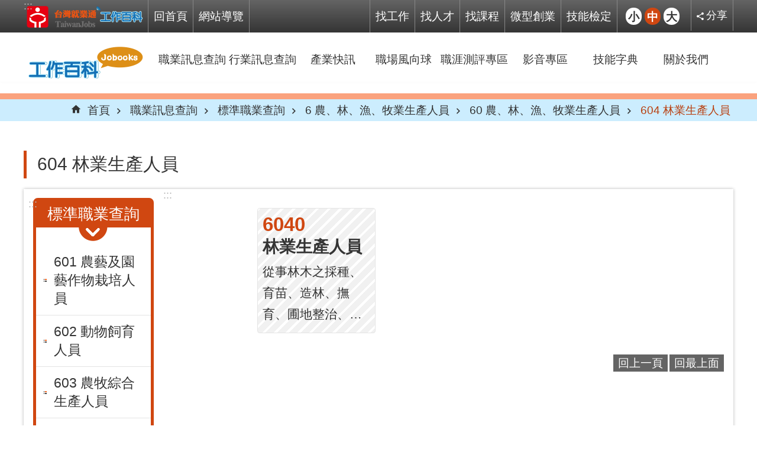

--- FILE ---
content_type: text/html; charset=utf-8
request_url: https://jobooks.taiwanjobs.gov.tw/Standard.aspx?n=294&sms=0
body_size: 76448
content:


<!DOCTYPE html>

<html id="FormHtml" xmlns="http://www.w3.org/1999/xhtml" lang="zh-Hant-tw">
<head id="Head1"><script type='text/javascript' src='https://jobooks.taiwanjobs.gov.tw/Scripts/jquery-3.5.1.min.js'></script>
<script type='text/javascript' src='https://jobooks.taiwanjobs.gov.tw/Scripts/jquery.cookie.js'></script>
<script type='text/javascript' src='https://jobooks.taiwanjobs.gov.tw/Scripts/jUtil.js'></script>
<script type='text/javascript' src='https://jobooks.taiwanjobs.gov.tw/Scripts/select2/select2.min.js'></script>
<link rel='stylesheet' type='text/css'  href='https://jobooks.taiwanjobs.gov.tw/Scripts/select2/select2.min.css' /> 
<script type='text/javascript' src='https://maps.googleapis.com/maps/api/js?key=AIzaSyAo1MAXwJfl0q3fNU_5QyogEgyecOICpWs&libraries=places,drawing'></script>
<script type='text/javascript' src='https://jobooks.taiwanjobs.gov.tw/Scripts/jGMap.js'></script>
<script type='text/javascript' src='https://jobooks.taiwanjobs.gov.tw/Js/vue.js'></script>
<script type='text/javascript' src='https://jobooks.taiwanjobs.gov.tw/Scripts/fancybox/jquery.fancybox.js'></script>
<link rel='stylesheet' type='text/css'  href='https://jobooks.taiwanjobs.gov.tw/Scripts/fancybox/jquery.fancybox.css' /> 
<script type='text/javascript' src='https://jobooks.taiwanjobs.gov.tw/Scripts/lightGallery/js/lightgallery-all.min.js'></script>
<link rel='stylesheet' type='text/css'  href='https://jobooks.taiwanjobs.gov.tw/Scripts/lightGallery/css/lightgallery.min.css' /> 
<script type='text/javascript'  src='https://jobooks.taiwanjobs.gov.tw/Scripts/Chart/highcharts.js'></script> 
<script type='text/javascript'  src='https://jobooks.taiwanjobs.gov.tw/Scripts/Chart/sankey.js'></script> 
<script type='text/javascript'  src='https://jobooks.taiwanjobs.gov.tw/Scripts/Chart/map.src.js'></script> 
<script type='text/javascript'  src='https://jobooks.taiwanjobs.gov.tw/Scripts/Chart/highcharts_theme.js'></script> 
<script type='text/javascript'  src='https://jobooks.taiwanjobs.gov.tw/Scripts/Chart/tw-all.js'></script> 
<link rel='stylesheet' type='text/css'  href='https://jobooks.taiwanjobs.gov.tw/Scripts/Chart/highcharts.css' /> 
<script type='text/javascript'  src='https://jobooks.taiwanjobs.gov.tw/Scripts/jquery.touchwipe.min.js'></script> 
<script type='text/javascript'  src='https://jobooks.taiwanjobs.gov.tw/Scripts/ChartJS/chart.umd.min.js'></script> 
<script type='text/javascript'  src='https://jobooks.taiwanjobs.gov.tw/Scripts/ChartJS/chartjs-chart-sankey.min.js'></script> 
<script type='text/javascript'  src='https://jobooks.taiwanjobs.gov.tw/js/airdatepicker/datepicker.min.js'></script> 
<script type='text/javascript'  src='https://jobooks.taiwanjobs.gov.tw/js/airdatepicker/datepicker.zh-tw.js'></script> 
<link rel='stylesheet' type='text/css'  href='https://jobooks.taiwanjobs.gov.tw/js/airdatepicker/datepicker.min.css' /> 
<script type='text/javascript' src='https://jobooks.taiwanjobs.gov.tw/Js/jqCloud/jqcloud.min.js'></script>
<link rel='canonical' href='https://jobooks.taiwanjobs.gov.tw/' /> 
<link rel='canonical' href='https://jobooks.taiwanjobs.gov.tw/Scripts/axios.min.js' /> 
<script>var CCMS_WWWURL='https://jobooks.taiwanjobs.gov.tw';var CCMS_LanguageSN=1;var CCMS_SitesSN_Encryption='1';</script><link href="images/favicon.ico" rel="icon" type="image/x-icon" /><meta http-equiv="X-UA-Compatible" content="IE=edge" /><meta name="viewport" content="width=device-width, initial-scale=1" /><meta http-equiv="Content-Type" content="text/html; charset=utf-8" />
<meta name="DC.Title" content="" />
<meta name="DC.Subject" content="" />
<meta name="DC.Creator" content="" />
<meta name="DC.Publisher" content="" />
<meta name="DC.Date" content="" />
<meta name="DC.Type" content="" />
<meta name="DC.Identifier" content="" />
<meta name="DC.Description" content="" />
<meta name="DC.Contributor" content="" />
<meta name="DC.Format" content="" />
<meta name="DC.Relation" content="" />
<meta name="DC.Source" content="" />
<meta name="DC.Language" content="" />
<meta name="DC.Rights" content="" />
<meta name="Category.Theme" content="" />
<meta name="Category.Cake" content="" />
<meta name="Category.Service" content="" />
<meta name="DC.Keywords" content="" />
<meta property="og:title" content="" />
<meta property="og:type" content="article" />
<meta property="og:url" content="https://jobooks.taiwanjobs.gov.tw/Standard.aspx?n=294&amp;sms=0" />
<meta property="og:site_name" content="Jobooks工作百科系統" />
<title>
	Jobooks工作百科系統-604 林業生產人員
</title><link id="likCssGlobal" href="/css/global.css" rel="stylesheet" type="text/css" /><link id="likCssPage" href="/css/page.css" rel="stylesheet" type="text/css" /><link id="likPrint" href="/css/print.css" rel="stylesheet" type="text/css" media="print" />
    <script>
        function backUrl() {
            alert('抱歉，此「標準職業」無對應的「通俗職業」請試試其他職業查詢，謝謝!！');
            location.href = '/cl.aspx?n=27';
        }
    </script>
<!-- Global site tag (gtag.js) - Google Analytics -->
<script async src="https://www.googletagmanager.com/gtag/js?id=UA-130210477-1"></script>
<script>
  window.dataLayer = window.dataLayer || [];
  function gtag(){dataLayer.push(arguments);}
  gtag('js', new Date());

  gtag('config', 'UA-130210477-1', { cookie_flags: 'SameSite=None;Secure'});
</script></head>
<body id="Formbody" data-js="false"><div class="for_accessibility">
    <style>
        .for_accessibility a {
            position: absolute;
            top: 10px;
            left: 10px;
            z-index: 99;
            width: 1px;
            height: 1px;
            white-space: nowrap;
            overflow: hidden;
            color: #000;
        }
            .for_accessibility a:focus {
                width: auto;
                height: auto;
                padding: 6px;
                background-color: #fff;
            }
        .for_accessibility div {
            position: absolute;
            width: 2px;
            height: 2px;
            background-color: transparent;
            opacity: .1
        }
            .for_accessibility h1, .for_accessibility h2 {
                visibility: hidden;
                margin: 0;
            }
    </style>
    <a href="#Accesskey_C" id="Content_C" class="" title="跳到主要內容區塊">跳到主要內容區塊</a>    <script>
        var $a = $('.for_accessibility a');
        $a.on('click', function (evt) {
            var $href = $($(this).attr('href')),
                $target = $href.find('a').eq(0).get(0);
            setTimeout(function () { try { $target.focus(); } catch (e) { } }, 0);
        });
    </script>
</div>
<script> document.body.setAttribute("data-js", "true");</script>

    <form method="post" action="./Standard.aspx?n=294&amp;sms=0" id="form1">
<div class="aspNetHidden">
<input type="hidden" name="__VIEWSTATE" id="__VIEWSTATE" value="/[base64]/[base64]" />
</div>


<script type="text/javascript">
//<![CDATA[
   document.domain = 'taiwanjobs.gov.tw';//]]>
</script>

        <!--主選單 結束-->
        <!--標題-->

        <div class="title">
            

        </div>
        
        
        
        
     <div class="group sys-root" data-func="{&#39;datePicker&#39;:{&#39;autoClose&#39;:true,&#39;language&#39;:&#39;zh-tw&#39;,&#39;navTitles&#39;:{&#39;days&#39;:&#39;&lt;i>民國 rrr 年&lt;/i> &amp;nbsp; MM&#39;,&#39;months&#39;:&#39;民國 rrr 年&#39;,&#39;years&#39;:&#39;民國 rrr1 至 rrr2 年&#39;}}}" data-nojs="您的瀏覽器似乎不支援 JavaScript 語法，但沒關係，這並不會影響到內容的陳述。如需要選擇適合您的字級大小，可利用鍵盤 Ctrl + (+)放大 (-)縮小。如需要回到上一頁，可使用瀏覽器提供的 Alt + 左方向鍵(←)。如需要列印，可利用鍵盤 Ctrl + p 使用瀏覽器提供的列印功能。" data-type="3" data-child="3"><div class="in"><div class="ct"><div class="in"> <div class="group base-mobile" data-func="{&#39;toggleBtn&#39;:{}}" data-index="1" data-type="3"><div class="in"><div class="hd"><div class="in"><div   data-index="0"  >		<span  ><a   title="手機版選單"   >手機版選單</a></span></div></div></div><div class="ct"><div class="in"> <div class="area-form search" data-index="1" data-type="0" data-child="1"><div class="in"><div class="hd"><div class="in"><div   data-index="0"  >		<span  ><a   title="search"   >search</a></span></div></div></div><div class="ct"><div class="in"><div class="fieldset">
  <span class="search"><input id="txt_Search" data-Search="7d0d666d641e48c8a30052939bac7d46" type="search" placeholder="Search" title="搜尋"></span>
  <span class="submit"><a href="#" class='CCMS_SearchBtn' id="btn_7d0d666d641e48c8a30052939bac7d46" >搜尋</a></span>
</div>
<div class="list">
  <ul data-index="1" data-child="50">
    <li data-index="1"><span><a href="#">經營管理主管</a></span></li>
    <li data-index="2"><span><a href="#">幼教老師</a></span></li>
    <li data-index="3"><span><a href="#">行政助理</a></span></li>
    <li data-index="4"><span><a href="#">諮商心理師</a></span></li>
    <li data-index="5"><span><a href="#">中/西餐烹飪廚師</a></span></li>
    <li data-index="6"><span><a href="#">護理師/護士</a></span></li>
    <li data-index="7"><span><a href="#">獲得資訊</a></span></li>
    <li data-index="8"><span><a href="#">與主管、同儕或下屬進行溝通</a></span></li>
    <li data-index="9"><span><a href="#">做出決定並解決問題</a></span></li>
    <li data-index="10"><span><a href="#">使用電腦進行工作</a></span></li>
    <li data-index="11"><span><a href="#">建立和維持人員之間的關係</a></span></li>
    <li data-index="12"><span><a href="#">確認目標、行動和事件</a></span></li>
    <li data-index="13"><span><a href="#">檢查設備、結構或材料</a></span></li>
    <li data-index="14"><span><a href="#">查核財務資訊</a></span></li>
    <li data-index="15"><span><a href="#">草擬法案或法規</a></span></li>
    <li data-index="16"><span><a href="#">從法律先例或其他法律信息中確定對案件的影響</a></span></li>
    <li data-index="17"><span><a href="#">與索賠人員進行訪談，以便取得法律訴訟的相關資訊</a></span></li>
    <li data-index="18"><span><a href="#">研究相關法令內容，以便輔助進行決策</a></span></li>
    <li data-index="19"><span><a href="#">評估病患的工作、生活或社交環境</a></span></li>
    <li data-index="20"><span><a href="#">決定菜單內容的價格</a></span></li>
    <li data-index="21"><span><a href="#">量測添加物</a></span></li>
    <li data-index="22"><span><a href="#">檢查食物或供給品的品質</a></span></li>
    <li data-index="23"><span><a href="#">評估設備的功能性</a></span></li>
    <li data-index="24"><span><a href="#">準備測試</a></span></li>
    <li data-index="25"><span><a href="#">發展組織政策或計畫</a></span></li>
    <li data-index="26"><span><a href="#">分析法律或法規變化的影響</a></span></li>
    <li data-index="27"><span><a href="#">更新和使用相關的知識</a></span></li>
    <li data-index="28"><span><a href="#">分析資料，以便評估營運或專案的成效</a></span></li>
    <li data-index="29"><span><a href="#">彙整/記錄資訊</a></span></li>
    <li data-index="30"><span><a href="#">創意思考</a></span></li>
    <li data-index="31"><span><a href="#">分析資料或資訊</a></span></li>
    <li data-index="32"><span><a href="#">處理和搬運物件</a></span></li>
    <li data-index="33"><span><a href="#">處理資訊</a></span></li>
    <li data-index="34"><span><a href="#">進行一般的身體活動</a></span></li>
    <li data-index="35"><span><a href="#">組織、規劃，以及設定工作重點</a></span></li>
    <li data-index="36"><span><a href="#">為公眾服務或工作直接面對大眾</a></span></li>
    <li data-index="37"><span><a href="#">查核製程、材料或周遭環境</a></span></li>
    <li data-index="38"><span><a href="#">評估資訊，以便決定是否符合標準要求</a></span></li>
    <li data-index="39"><span><a href="#">控制機器和流程</a></span></li>
    <li data-index="40"><span><a href="#">與組織以外的人員溝通</a></span></li>
    <li data-index="41"><span><a href="#">協助和照顧他人</a></span></li>
    <li data-index="42"><span><a href="#">向他人解釋資訊的意涵</a></span></li>
    <li data-index="43"><span><a href="#">起草、佈置和指定技術設備、零件和設備</a></span></li>
    <li data-index="44"><span><a href="#">操作車輛、機械化裝置或設備</a></span></li>
    <li data-index="45"><span><a href="#">訓練和教導他人</a></span></li>
    <li data-index="46"><span><a href="#">銷售或影響別人</a></span></li>
    <li data-index="47"><span><a href="#">協調他人的工作及活動</a></span></li>
    <li data-index="48"><span><a href="#">教練他人與發展他人</a></span></li>
    <li data-index="49"><span><a href="#">解決衝突並與他人進行談判</a></span></li>
    <li data-index="50"><span><a href="#">指導、指引和激勵下屬</a></span></li>
  </ul>
</div>
<script  type="text/javascript">
$(function () {
    $('[data-Search="7d0d666d641e48c8a30052939bac7d46"]').on("keydown", function (event) {
        if (event.which == 13) {
             getsearchdata($('#btn_7d0d666d641e48c8a30052939bac7d46'));
            return false;
        }
    });
});
</script>
</div></div><div class="ft"><div class="in"><ul data-index="1" data-child="1">
  <li data-index="1" class="advanced"><span><a rel="noopener noreferrer" target="_blank" href="https://www.google.com.tw/advanced_search?hl=zh-Hant-tw&as_sitesearch=https://jobooks.taiwanjobs.gov.tw" title="進階搜尋[另開新視窗]">進階搜尋</a></span></li>
</ul>
</div></div></div></div> <div class="group-list nav" data-setnavlen="5" data-func="{&#39;majorNavStraight&#39;:{}}" data-index="2" data-type="4" data-child="8"><div class="in"><div class="ct"><div class="in"><ul data-index="1" data-child="8"><li data-index="1"> <div class="group nav" data-index="1" data-type="3" data-child="2"><div class="in"><div class="hd"><div class="in"><div   data-index="0"  >		<span  ><a  href="cl.aspx?n=3"      title="職業訊息查詢"   >職業訊息查詢</a></span></div></div></div><div class="ct"><div class="in"> <div class="list-text nav" data-index="1" data-type="0" data-child="1"><div class="in"><div class="hd"><div class="in"><div   data-index="0"  >		<span  ><a  href="cl.aspx?n=3"      title="依據勞動力發展署制定之通俗職業分類方式查詢"   >通俗職業查詢</a></span></div></div></div><div class="ct"><div class="in"><ul data-index="1" data-child="22"><li   data-index="1"  >		<span  ><a  href="News4.aspx?n=4&sms=8450"      title="01 經營/行政/總務"   >01 經營/行政/總務</a></span></li><li   data-index="2"  >		<span  ><a  href="News4.aspx?n=5&sms=8450"      title="02 業務/貿易/銷售"   >02 業務/貿易/銷售</a></span></li><li   data-index="3"  >		<span  ><a  href="News4.aspx?n=6&sms=8450"      title="03 人資/法務/智財"   >03 人資/法務/智財</a></span></li><li   data-index="4"  >		<span  ><a  href="News4.aspx?n=7&sms=8450"      title="04 財務/金融/保險"   >04 財務/金融/保險</a></span></li><li   data-index="5"  >		<span  ><a  href="News4.aspx?n=8&sms=8450"      title="05 廣告/公關/設計"   >05 廣告/公關/設計</a></span></li><li   data-index="6"  >		<span  ><a  href="News4.aspx?n=9&sms=8450"      title="06 客服/門市"   >06 客服/門市</a></span></li><li   data-index="7"  >		<span  ><a  href="News4.aspx?n=10&sms=8450"      title="07 工程/研發/生技"   >07 工程/研發/生技</a></span></li><li   data-index="8"  >		<span  ><a  href="News4.aspx?n=11&sms=8450"      title="08 資訊/軟體/系統"   >08 資訊/軟體/系統</a></span></li><li   data-index="9"  >		<span  ><a  href="News4.aspx?n=12&sms=8450"      title="09 品管/製造/環衛"   >09 品管/製造/環衛</a></span></li><li   data-index="10"  >		<span  ><a  href="News4.aspx?n=13&sms=8450"      title="10 技術/維修/操作"   >10 技術/維修/操作</a></span></li><li   data-index="11"  >		<span  ><a  href="News4.aspx?n=14&sms=8450"      title="11 營建/製圖/施作"   >11 營建/製圖/施作</a></span></li><li   data-index="12"  >		<span  ><a  href="News4.aspx?n=15&sms=8450"      title="12 新聞/出版/印刷"   >12 新聞/出版/印刷</a></span></li><li   data-index="13"  >		<span  ><a  href="News4.aspx?n=17&sms=8450"      title="13 傳播/娛樂/藝術"   >13 傳播/娛樂/藝術</a></span></li><li   data-index="14"  >		<span  ><a  href="News4.aspx?n=18&sms=8450"      title="14 教育/學術/研究"   >14 教育/學術/研究</a></span></li><li   data-index="15"  >		<span  ><a  href="News4.aspx?n=19&sms=8450"      title="15 物流/運輸/資材"   >15 物流/運輸/資材</a></span></li><li   data-index="16"  >		<span  ><a  href="News4.aspx?n=20&sms=8450"      title="16 旅遊/餐飲/休閒"   >16 旅遊/餐飲/休閒</a></span></li><li   data-index="17"  >		<span  ><a  href="News4.aspx?n=21&sms=8450"      title="17 醫療/美容/保建"   >17 醫療/美容/保建</a></span></li><li   data-index="18"  >		<span  ><a  href="News4.aspx?n=22&sms=8450"      title="18 保全/軍警消"   >18 保全/軍警消</a></span></li><li   data-index="19"  >		<span  ><a  href="News4.aspx?n=23&sms=8450"      title="19 清潔/家事/托育(保姆)"   >19 清潔/家事/托育(保姆)</a></span></li><li   data-index="20"  >		<span  ><a  href="News4.aspx?n=24&sms=8450"      title="20 農林漁牧相關"   >20 農林漁牧相關</a></span></li><li   data-index="21"  >		<span  ><a  href="News4.aspx?n=25&sms=8450"      title="21 行銷/企劃/專案"   >21 行銷/企劃/專案</a></span></li><li   data-index="22"  >		<span  ><a  href="News4.aspx?n=26&sms=8450"      title="22 其他職類"   >22 其他職類</a></span></li></ul>
</div></div></div></div> <div class="list-text nav" data-index="2" data-type="0" data-child="1"><div class="in"><div class="hd"><div class="in"><div   data-index="0"  >		<span  ><a  href="cl.aspx?n=27"      title="依據行政院主計總處之標準標業分類方式查詢"   >標準職業查詢</a></span></div></div></div><div class="ct"><div class="in"><ul data-index="1" data-child="9"><li   data-index="1"  >		<span  ><a  href="News3.aspx?n=42&sms=0"      title="1 民意代表、主管及經理人員"   >1 民意代表、主管及經理人員</a></span></li><li   data-index="2"  >		<span  ><a  href="News3.aspx?n=46&sms=0"      title="2 專業人員"   >2 專業人員</a></span></li><li   data-index="3"  >		<span  ><a  href="News3.aspx?n=52&sms=0"      title="3 技術員及助理專業人員"   >3 技術員及助理專業人員</a></span></li><li   data-index="4"  >		<span  ><a  href="News3.aspx?n=57&sms=0"      title="4 事務支援人員"   >4 事務支援人員</a></span></li><li   data-index="5"  >		<span  ><a  href="News3.aspx?n=61&sms=0"      title="5 服務及銷售工作人員"   >5 服務及銷售工作人員</a></span></li><li   data-index="6"  >		<span  ><a  href="News3.aspx?n=65&sms=0"      title="6 農、林、漁、牧業生產人員"   >6 農、林、漁、牧業生產人員</a></span></li><li   data-index="7"  >		<span  ><a  href="News3.aspx?n=66&sms=0"      title="7 技藝有關工作人員"   >7 技藝有關工作人員</a></span></li><li   data-index="8"  >		<span  ><a  href="News3.aspx?n=71&sms=0"      title="8 機械設備操作及組裝人員"   >8 機械設備操作及組裝人員</a></span></li><li   data-index="9"  >		<span  ><a  href="News3.aspx?n=74&sms=0"      title="9 基層技術及勞力工"   >9 基層技術及勞力工</a></span></li></ul>
</div></div></div></div></div></div></div></div></li><li data-index="2"> <div class="group nav" data-index="2" data-type="3" data-child="1"><div class="in"><div class="hd"><div class="in"><div   data-index="0"  >		<span  ><a  href="cl.aspx?n=83"      title="行業訊息查詢"   >行業訊息查詢</a></span></div></div></div><div class="ct"><div class="in"> <div class="list-text nav" data-index="1" data-type="0" data-child="1"><div class="in"><div class="hd"><div class="in"><div   data-index="0"  >		<span  ><a  href="cl.aspx?n=83"      title="行業訊息查詢"   >行業訊息查詢</a></span></div></div></div><div class="ct"><div class="in"><ul data-index="1" data-child="19"><li   data-index="1"  >		<span  ><a  href="Newcp.aspx?n=87"      title="A.農、林、漁、牧業"   >A.農、林、漁、牧業</a></span></li><li   data-index="2"  >		<span  ><a  href="Newcp.aspx?n=91"      title="B.礦業及土石採取業"   >B.礦業及土石採取業</a></span></li><li   data-index="3"  >		<span  ><a  href="Newcp.aspx?n=92"      title="C.製造業"   >C.製造業</a></span></li><li   data-index="4"  >		<span  ><a  href="Newcp.aspx?n=93"      title="D.電力及燃氣供應業"   >D.電力及燃氣供應業</a></span></li><li   data-index="5"  >		<span  ><a  href="Newcp.aspx?n=94"      title="E.用水供應及污染整治業"   >E.用水供應及污染整治業</a></span></li><li   data-index="6"  >		<span  ><a  href="Newcp.aspx?n=95"      title="F.營建工程業"   >F.營建工程業</a></span></li><li   data-index="7"  >		<span  ><a  href="Newcp.aspx?n=96"      title="G.批發及零售業"   >G.批發及零售業</a></span></li><li   data-index="8"  >		<span  ><a  href="Newcp.aspx?n=97"      title="H.運輸及倉儲業"   >H.運輸及倉儲業</a></span></li><li   data-index="9"  >		<span  ><a  href="Newcp.aspx?n=98"      title="I.住宿及餐飲業"   >I.住宿及餐飲業</a></span></li><li   data-index="10"  >		<span  ><a  href="Newcp.aspx?n=99"      title="J.出版影音及資通訊業"   >J.出版影音及資通訊業</a></span></li><li   data-index="11"  >		<span  ><a  href="Newcp.aspx?n=100"      title="K.金融及保險業"   >K.金融及保險業</a></span></li><li   data-index="12"  >		<span  ><a  href="Newcp.aspx?n=101"      title="L.不動產業"   >L.不動產業</a></span></li><li   data-index="13"  >		<span  ><a  href="Newcp.aspx?n=102"      title="M.專業、科學及技術服務業"   >M.專業、科學及技術服務業</a></span></li><li   data-index="14"  >		<span  ><a  href="Newcp.aspx?n=103"      title="N.支援服務業"   >N.支援服務業</a></span></li><li   data-index="15"  >		<span  ><a  href="Newcp.aspx?n=104"      title="O.公共行政及國防；強制性社會安全"   >O.公共行政及國防；強制性社會安全</a></span></li><li   data-index="16"  >		<span  ><a  href="Newcp.aspx?n=105"      title="P.教育業"   >P.教育業</a></span></li><li   data-index="17"  >		<span  ><a  href="Newcp.aspx?n=106"      title="Q.醫療保健及社會工作服務業"   >Q.醫療保健及社會工作服務業</a></span></li><li   data-index="18"  >		<span  ><a  href="Newcp.aspx?n=107"      title="R.藝術、娛樂及休閒服務業"   >R.藝術、娛樂及休閒服務業</a></span></li><li   data-index="19"  >		<span  ><a  href="Newcp.aspx?n=108"      title="S.其他服務業"   >S.其他服務業</a></span></li></ul>
</div></div></div></div></div></div></div></div></li><li data-index="3"> <div class="group nav" data-index="3" data-type="3"><div class="in"><div class="hd"><div class="in"><div   data-index="0"  >		<span  ><a  href="https://job.taiwanjobs.gov.tw/Internet/Index/docList.aspx?uk=2740"      title="[另開新視窗]產業快訊"   rel="noopener noreferrer" target="_blank"  >產業快訊</a></span></div></div></div><div class="ct"><div class="in"></div></div></div></div></li><li data-index="4"> <div class="group nav" data-index="4" data-type="3"><div class="in"><div class="hd"><div class="in"><div   data-index="0"  >		<span  ><a  href="https://job.taiwanjobs.gov.tw/Internet/Index/docList.aspx?uk=2845"      title="[另開新視窗]職場風向球"   rel="noopener noreferrer" target="_blank"  >職場風向球</a></span></div></div></div><div class="ct"><div class="in"></div></div></div></div></li><li data-index="5"> <div class="group nav" data-index="5" data-type="3"><div class="in"><div class="hd"><div class="in"><div   data-index="0"  >		<span  ><a  href="https://exam.taiwanjobs.gov.tw/"      title="[另開新視窗]職涯測評專區"   rel="noopener noreferrer" target="_blank"  >職涯測評專區</a></span></div></div></div><div class="ct"><div class="in"></div></div></div></div></li><li data-index="6"> <div class="group nav" data-index="6" data-type="3"><div class="in"><div class="hd"><div class="in"><div   data-index="0"  >		<span  ><a  href="JobVideo.aspx?n=424&sms=8548"      title="影音專區"   >影音專區</a></span></div></div></div><div class="ct"><div class="in"></div></div></div></div></li><li data-index="7"> <div class="group nav" data-index="7" data-type="3"><div class="in"><div class="hd"><div class="in"><div   data-index="0"  >		<span  ><a  href="/SkillDictionary.aspx?n=414&sms=0"      title="技能字典"   >技能字典</a></span></div></div></div><div class="ct"><div class="in"></div></div></div></div></li><li data-index="8"> <div class="group nav" data-index="8" data-type="3" data-child="1"><div class="in"><div class="hd"><div class="in"><div   data-index="0"  >		<span  ><a  href="cp.aspx?n=86"      title="關於我們"   >關於我們</a></span></div></div></div><div class="ct"><div class="in"> <div class="list-text nav" data-index="1" data-type="0"><div class="in"><div class="hd"><div class="in"><div   data-index="0"  >		<span  ><a  href="News.aspx?n=338&sms=8534"      title="維護通知"   >維護通知</a></span></div></div></div><div class="ct"><div class="in"></div></div></div></div></div></div></div></div></li></ul></div></div></div></div> <div class="list-text link" data-index="3" data-type="0" data-child="1"><div class="in"><div class="hd"><div class="in"><div   data-index="0"  >		<span  ><a   title="上方連結"   >上方連結</a></span></div></div></div><div class="ct"><div class="in"><ul data-index="1" data-child="2"><li   data-index="1"  >		<span  ><a  href="Default.aspx"   title="[另開新視窗]回首頁[另開新視窗]"   rel="noopener noreferrer" target="_blank"  >回首頁</a></span></li><li   data-index="2"  >		<span  ><a  href="SiteMap.aspx"   title="網站導覽"   target="_self"  >網站導覽</a></span></li></ul>
</div></div></div></div> <div class="list-text link" data-index="4" data-type="0" data-child="1"><div class="in"><div class="ct"><div class="in"><ul data-index="1" data-child="5"><li   data-index="1"  >		<span  ><a  href="https://job.taiwanjobs.gov.tw/Internet/index/"   title="[另開新視窗]找工作"   rel="noopener noreferrer" target="_blank"  >找工作</a></span></li><li   data-index="2"  >		<span  ><a  href="https://hr.taiwanjobs.gov.tw/Internet/company/index.aspx"   title="[另開新視窗]找人才"   rel="noopener noreferrer" target="_blank"  >找人才</a></span></li><li   data-index="3"  >		<span  ><a  href="https://course.taiwanjobs.gov.tw/"   title="[另開新視窗]找課程"   rel="noopener noreferrer" target="_blank"  >找課程</a></span></li><li   data-index="4"  >		<span  ><a  href="https://beboss.wda.gov.tw/"   title="[另開新視窗]微型創業"   rel="noopener noreferrer" target="_blank"  >微型創業</a></span></li><li   data-index="5"  >		<span  ><a  href="https://www.wdasec.gov.tw/Default.aspx"   title="[另開新視窗]技能檢定"   rel="noopener noreferrer" target="_blank"  >技能檢定</a></span></li></ul>
</div></div></div></div> <div class="list-text link" data-index="5" data-type="0" data-child="1"><div class="in"><div class="hd"><div class="in"><div   data-index="0"  >		<span  ><a   title="下方連結"   >下方連結</a></span></div></div></div><div class="ct"><div class="in"><ul data-index="1" data-child="3"><li   data-index="1"  >		<span  ><a  href="https://job.taiwanjobs.gov.tw/Internet/Index/mailbox.aspx"   title="[另開新視窗]聯絡客服中心[另開新視窗]"   rel="noopener noreferrer" target="_blank"  >聯絡客服中心</a></span></li><li   data-index="2"  >		<span  ><a  href="https://job.taiwanjobs.gov.tw/Internet/index/service_location.aspx"   title="[另開新視窗]服務據點[另開新視窗]"   rel="noopener noreferrer" target="_blank"  >服務據點</a></span></li><li   data-index="3"  >		<span  ><a  href="https://www.wda.gov.tw/cp.aspx?n=13"   title="[另開新視窗]隱私權及資訊安全政策[另開新視窗]"   rel="noopener noreferrer" target="_blank"  >隱私權及資訊安全政策</a></span></li></ul>
</div></div></div></div> <div class="list-text share" data-func="{&#39;toggleBtn&#39;:{&#39;clickToRemove&#39;:true}}" data-index="6" data-type="0" data-child="1"><div class="in"><div class="hd"><div class="in"><div   data-index="0"  >		<span  ><a  href="#"   title="分享"   >分享</a></span></div></div></div><div class="ct"><div class="in"><ul data-index="1" data-child="6"><li   data-index="1"  class="facebook"  >		<span  ><a  href="javascript: void(window.open('http://www.facebook.com/share.php?u='.concat(encodeURIComponent(location.href)) ));"   title="分享至 Facebook[另開新視窗]"   target="_self"  >Facebook</a></span></li><li   data-index="2"  class="google"  >		<span  ><a  href="javascript: void(window.open('https://plus.google.com/share?url='.concat(encodeURIComponent(location.href)), '', 'menubar=no,toolbar=no,resizable=yes,scrollbars=yes,height=600,width=600')); "   title="分享至 google+[另開新視窗]"   target="_self"  >google+</a></span></li><li   data-index="3"  class="plurk"  >		<span  ><a  href="javascript: void(window.open('http://www.plurk.com/?qualifier=shares&status='.concat(encodeURIComponent(location.href)) ));"   title="分享至 Plurk[另開新視窗]"   target="_self"  >Plurk</a></span></li><li   data-index="4"  class="twitter"  >		<span  ><a  href="javascript: void(window.open('http://twitter.com/home/?status='.concat(encodeURIComponent(document.title)) .concat(' ') .concat(encodeURIComponent(location.href))));"   title="分享至 twitter[另開新視窗]"   target="_self"  >Twitter</a></span></li><li   data-index="5"  class="line"  >		<span  ><a  href="javascript: void(window.open('http://line.naver.jp/R/msg/text/?'.concat(encodeURIComponent(location.href)) ));"   title="分享至 line[另開新視窗]"   target="_self"  >line</a></span></li><li   data-index="6"  class="email"  >		<span  ><a  href="javascript:  void(window.open('mailto:?subject=' + encodeURIComponent(document.title) + '&amp;body=' +  encodeURIComponent(document.URL)));"   title="分享至 email[另開新視窗]"   target="_self"  >Email</a></span></li></ul>
</div></div></div></div></div></div></div></div> <div class="group base-extend" data-index="2" data-type="3" data-child="1"><div class="in"><div class="ct"><div class="in"> <div class="group default msg-tool" data-index="1" data-type="3" data-child="2"><div class="in"><div class="ct"><div class="in"> <div class="simple-text accesskey" data-type="0" data-child="1"><div class="in"><div class="ct"><div class="in"><span><a href="#Accesskey_U" id="Accesskey_U" accesskey="U" title="上方選單連結區，此區塊列有本網站的主要連結">:::</a></span></div></div></div></div> <div class="group default leftModule" data-index="1" data-type="3"><div class="in"><div class="ct"><div class="in"> <div class="simple-text minor-logo headerLogo" data-index="1" data-type="0" data-child="1"><div class="in"><div class="ct"><div class="in"><span><a href="Default.aspx" title='工作百科'>Jobooks工作百科系統</a></span></div></div></div></div> <div class="list-text link" data-index="2" data-type="0" data-child="1"><div class="in"><div class="hd"><div class="in"><div   data-index="0"  >		<span  ><a   title="上方連結"   >上方連結</a></span></div></div></div><div class="ct"><div class="in"><ul data-index="1" data-child="2"><li   data-index="1"  >		<span  ><a  href="Default.aspx"   title="[另開新視窗]回首頁[另開新視窗]"   rel="noopener noreferrer" target="_blank"  >回首頁</a></span></li><li   data-index="2"  >		<span  ><a  href="SiteMap.aspx"   title="網站導覽"   target="_self"  >網站導覽</a></span></li></ul>
</div></div></div></div></div></div></div></div> <div class="group default righttModule" data-index="2" data-type="3"><div class="in"><div class="ct"><div class="in"> <div class="list-text link fixedLink" data-index="1" data-type="0" data-child="1"><div class="in"><div class="ct"><div class="in"><ul data-index="1" data-child="5"><li   data-index="1"  >		<span  ><a  href="https://job.taiwanjobs.gov.tw/Internet/index/"   title="[另開新視窗]找工作"   rel="noopener noreferrer" target="_blank"  >找工作</a></span></li><li   data-index="2"  >		<span  ><a  href="https://hr.taiwanjobs.gov.tw/Internet/company/index.aspx"   title="[另開新視窗]找人才"   rel="noopener noreferrer" target="_blank"  >找人才</a></span></li><li   data-index="3"  >		<span  ><a  href="https://course.taiwanjobs.gov.tw/"   title="[另開新視窗]找課程"   rel="noopener noreferrer" target="_blank"  >找課程</a></span></li><li   data-index="4"  >		<span  ><a  href="https://beboss.wda.gov.tw/"   title="[另開新視窗]微型創業"   rel="noopener noreferrer" target="_blank"  >微型創業</a></span></li><li   data-index="5"  >		<span  ><a  href="https://www.wdasec.gov.tw/Default.aspx"   title="[另開新視窗]技能檢定"   rel="noopener noreferrer" target="_blank"  >技能檢定</a></span></li></ul>
</div></div></div></div> <div class="list-text font-size" data-func="{&#39;fontSize&#39;:{}}" data-index="2" data-type="0" data-child="1"><div class="in"><div class="hd"><div class="in"><div   data-index="0"  >		<span  ><a  href="#"   title="字級"   >字級</a></span></div></div></div><div class="ct"><div class="in"><ul data-index="1" data-child="3"><li   data-index="1"  class="small"  >		<span  ><a  href="#"   title="字級調整成小"   >小</a></span></li><li   data-index="2"  class="medium"  >		<span  ><a  href="#"   title="字級調整成中"   >中</a></span></li><li   data-index="3"  class="large"  >		<span  ><a  href="#"   title="字級調整成大"   >大</a></span></li></ul>
</div></div></div></div> <div class="list-text share" data-func="{&#39;toggleBtn&#39;:{&#39;clickToRemove&#39;:true}}" data-index="3" data-type="0" data-child="1"><div class="in"><div class="hd"><div class="in"><div   data-index="0"  >		<span  ><a  href="#"   title="分享"   >分享</a></span></div></div></div><div class="ct"><div class="in"><ul data-index="1" data-child="6"><li   data-index="1"  class="facebook"  >		<span  ><a  href="javascript: void(window.open('http://www.facebook.com/share.php?u='.concat(encodeURIComponent(location.href)) ));"   title="分享至 Facebook[另開新視窗]"   target="_self"  >Facebook</a></span></li><li   data-index="2"  class="google"  >		<span  ><a  href="javascript: void(window.open('https://plus.google.com/share?url='.concat(encodeURIComponent(location.href)), '', 'menubar=no,toolbar=no,resizable=yes,scrollbars=yes,height=600,width=600')); "   title="分享至 google+[另開新視窗]"   target="_self"  >google+</a></span></li><li   data-index="3"  class="plurk"  >		<span  ><a  href="javascript: void(window.open('http://www.plurk.com/?qualifier=shares&status='.concat(encodeURIComponent(location.href)) ));"   title="分享至 Plurk[另開新視窗]"   target="_self"  >Plurk</a></span></li><li   data-index="4"  class="twitter"  >		<span  ><a  href="javascript: void(window.open('http://twitter.com/home/?status='.concat(encodeURIComponent(document.title)) .concat(' ') .concat(encodeURIComponent(location.href))));"   title="分享至 twitter[另開新視窗]"   target="_self"  >Twitter</a></span></li><li   data-index="5"  class="line"  >		<span  ><a  href="javascript: void(window.open('http://line.naver.jp/R/msg/text/?'.concat(encodeURIComponent(location.href)) ));"   title="分享至 line[另開新視窗]"   target="_self"  >line</a></span></li><li   data-index="6"  class="email"  >		<span  ><a  href="javascript:  void(window.open('mailto:?subject=' + encodeURIComponent(document.title) + '&amp;body=' +  encodeURIComponent(document.URL)));"   title="分享至 email[另開新視窗]"   target="_self"  >Email</a></span></li></ul>
</div></div></div></div></div></div></div></div></div></div></div></div></div></div></div></div> <div class="group base-wrapper" data-index="3" data-type="3" data-child="3"><div class="in"><div class="ct"><div class="in"> <div class="group base-header" data-index="1" data-type="3" data-child="3"><div class="in"><div class="ct"><div class="in"> <div class="group default info" data-index="1" data-type="3" data-child="2"><div class="in"><div class="ct"><div class="in"> <div class="group default logoMenu" data-func="{&#39;hud&#39;:{}}" data-index="1" data-type="0"><div class="in"><div class="ct"><div class="in"> <div class="simple-text major-logo" data-index="1" data-type="0" data-child="1"><div class="in"><div class="ct"><div class="in"><h1><span><a href="Default.aspx" title='工作百科'>Jobooks工作百科系統</a></span></h1></div></div></div></div> <div class="group-list nav" data-setnavlen="5" data-func="{&#39;majorNavHorizontal&#39;:{},&#39;setNavWidth&#39;:{},&#39;listTab&#39;:{}}" data-index="1" data-type="4" data-child="8"><div class="in"><div class="ct"><div class="in"><ul data-index="1" data-child="8"><li data-index="1"> <div id="Group_7_qQGHKebJef" data-Margin_right="" data-sort="" data-bgColor="" data-AddParentGroup="" data-GroupSN="7" data-WidthDeskTop="" data-anchor="" data-tabType="3" class="group nav" data-index="1" data-Margin_DefaultSetting="false" data-type="3" data-bgClass="" data-WidthMobile="" data-groupname="" data-WidthPad="" data-Margin_left="" data-MenuWidth="" data-isgroup="true" data-Margin_bottom="" data-child="1" data-Margin_Top=""><div class="in"><div class="hd"><div class="in"><div   data-index="0"  >		<span  ><a  href="cl.aspx?n=3"     class=Menu2  title="職業訊息查詢"   >職業訊息查詢</a></span></div></div></div><div class="ct"><div class="in"> <div id="Group_4352_mniLKjJDyN" data-SitesModuleSN="75" data-Margin_right="" data-sort="2" data-bgColor="#0000ffff" data-AddParentGroup="False" data-GroupSN="4352" data-WidthDeskTop="" data-anchor="" data-tabType="0" class="group mega-nav first left" data-index="1" data-Margin_DefaultSetting="false" data-type="0" data-bgClass="first left" data-WidthMobile="" data-groupname="" data-WidthPad="" data-Margin_left="" data-MenuWidth="" data-isgroup="true" data-setLen="0" data-Margin_bottom="" data-child="2" data-Margin_Top=""><div class="in"><div class="ct"><div class="in"> <div class="list-text nav" data-index="1" data-type="0" data-child="1"><div class="in"><div class="hd"><div class="in"><div   data-index="0"  >		<span  ><a  href="cl.aspx?n=3"      title="依據勞動力發展署制定之通俗職業分類方式查詢"   >通俗職業查詢</a></span></div></div></div><div class="ct"><div class="in"><ul data-index="1" data-child="22"><li   data-index="1"  >		<span  ><a  href="News4.aspx?n=4&sms=8450"      title="01 經營/行政/總務"   >01 經營/行政/總務</a></span></li><li   data-index="2"  >		<span  ><a  href="News4.aspx?n=5&sms=8450"      title="02 業務/貿易/銷售"   >02 業務/貿易/銷售</a></span></li><li   data-index="3"  >		<span  ><a  href="News4.aspx?n=6&sms=8450"      title="03 人資/法務/智財"   >03 人資/法務/智財</a></span></li><li   data-index="4"  >		<span  ><a  href="News4.aspx?n=7&sms=8450"      title="04 財務/金融/保險"   >04 財務/金融/保險</a></span></li><li   data-index="5"  >		<span  ><a  href="News4.aspx?n=8&sms=8450"      title="05 廣告/公關/設計"   >05 廣告/公關/設計</a></span></li><li   data-index="6"  >		<span  ><a  href="News4.aspx?n=9&sms=8450"      title="06 客服/門市"   >06 客服/門市</a></span></li><li   data-index="7"  >		<span  ><a  href="News4.aspx?n=10&sms=8450"      title="07 工程/研發/生技"   >07 工程/研發/生技</a></span></li><li   data-index="8"  >		<span  ><a  href="News4.aspx?n=11&sms=8450"      title="08 資訊/軟體/系統"   >08 資訊/軟體/系統</a></span></li><li   data-index="9"  >		<span  ><a  href="News4.aspx?n=12&sms=8450"      title="09 品管/製造/環衛"   >09 品管/製造/環衛</a></span></li><li   data-index="10"  >		<span  ><a  href="News4.aspx?n=13&sms=8450"      title="10 技術/維修/操作"   >10 技術/維修/操作</a></span></li><li   data-index="11"  >		<span  ><a  href="News4.aspx?n=14&sms=8450"      title="11 營建/製圖/施作"   >11 營建/製圖/施作</a></span></li><li   data-index="12"  >		<span  ><a  href="News4.aspx?n=15&sms=8450"      title="12 新聞/出版/印刷"   >12 新聞/出版/印刷</a></span></li><li   data-index="13"  >		<span  ><a  href="News4.aspx?n=17&sms=8450"      title="13 傳播/娛樂/藝術"   >13 傳播/娛樂/藝術</a></span></li><li   data-index="14"  >		<span  ><a  href="News4.aspx?n=18&sms=8450"      title="14 教育/學術/研究"   >14 教育/學術/研究</a></span></li><li   data-index="15"  >		<span  ><a  href="News4.aspx?n=19&sms=8450"      title="15 物流/運輸/資材"   >15 物流/運輸/資材</a></span></li><li   data-index="16"  >		<span  ><a  href="News4.aspx?n=20&sms=8450"      title="16 旅遊/餐飲/休閒"   >16 旅遊/餐飲/休閒</a></span></li><li   data-index="17"  >		<span  ><a  href="News4.aspx?n=21&sms=8450"      title="17 醫療/美容/保建"   >17 醫療/美容/保建</a></span></li><li   data-index="18"  >		<span  ><a  href="News4.aspx?n=22&sms=8450"      title="18 保全/軍警消"   >18 保全/軍警消</a></span></li><li   data-index="19"  >		<span  ><a  href="News4.aspx?n=23&sms=8450"      title="19 清潔/家事/托育(保姆)"   >19 清潔/家事/托育(保姆)</a></span></li><li   data-index="20"  >		<span  ><a  href="News4.aspx?n=24&sms=8450"      title="20 農林漁牧相關"   >20 農林漁牧相關</a></span></li><li   data-index="21"  >		<span  ><a  href="News4.aspx?n=25&sms=8450"      title="21 行銷/企劃/專案"   >21 行銷/企劃/專案</a></span></li><li   data-index="22"  >		<span  ><a  href="News4.aspx?n=26&sms=8450"      title="22 其他職類"   >22 其他職類</a></span></li></ul>
</div></div></div></div> <div class="list-text nav" data-index="2" data-type="0" data-child="1"><div class="in"><div class="hd"><div class="in"><div   data-index="0"  >		<span  ><a  href="cl.aspx?n=27"      title="依據行政院主計總處之標準標業分類方式查詢"   >標準職業查詢</a></span></div></div></div><div class="ct"><div class="in"><ul data-index="1" data-child="9"><li   data-index="1"  >		<span  ><a  href="News3.aspx?n=42&sms=0"      title="1 民意代表、主管及經理人員"   >1 民意代表、主管及經理人員</a></span></li><li   data-index="2"  >		<span  ><a  href="News3.aspx?n=46&sms=0"      title="2 專業人員"   >2 專業人員</a></span></li><li   data-index="3"  >		<span  ><a  href="News3.aspx?n=52&sms=0"      title="3 技術員及助理專業人員"   >3 技術員及助理專業人員</a></span></li><li   data-index="4"  >		<span  ><a  href="News3.aspx?n=57&sms=0"      title="4 事務支援人員"   >4 事務支援人員</a></span></li><li   data-index="5"  >		<span  ><a  href="News3.aspx?n=61&sms=0"      title="5 服務及銷售工作人員"   >5 服務及銷售工作人員</a></span></li><li   data-index="6"  >		<span  ><a  href="News3.aspx?n=65&sms=0"      title="6 農、林、漁、牧業生產人員"   >6 農、林、漁、牧業生產人員</a></span></li><li   data-index="7"  >		<span  ><a  href="News3.aspx?n=66&sms=0"      title="7 技藝有關工作人員"   >7 技藝有關工作人員</a></span></li><li   data-index="8"  >		<span  ><a  href="News3.aspx?n=71&sms=0"      title="8 機械設備操作及組裝人員"   >8 機械設備操作及組裝人員</a></span></li><li   data-index="9"  >		<span  ><a  href="News3.aspx?n=74&sms=0"      title="9 基層技術及勞力工"   >9 基層技術及勞力工</a></span></li></ul>
</div></div></div></div></div></div></div></div></div></div></div></div></li><li data-index="2"> <div id="Group_4350_tLxQrrNCaV" data-Margin_right="" data-sort="" data-bgColor="" data-AddParentGroup="" data-GroupSN="4350" data-WidthDeskTop="" data-anchor="" data-tabType="3" class="group nav" data-index="2" data-Margin_DefaultSetting="false" data-type="3" data-bgClass="" data-WidthMobile="" data-groupname="" data-WidthPad="" data-Margin_left="" data-MenuWidth="" data-isgroup="true" data-Margin_bottom="" data-child="1" data-Margin_Top=""><div class="in"><div class="hd"><div class="in"><div   data-index="0"  >		<span  ><a  href="cl.aspx?n=83"     class=Menu423  title="行業訊息查詢"   >行業訊息查詢</a></span></div></div></div><div class="ct"><div class="in"> <div id="Group_4353_IrxihoBNSC" data-SitesModuleSN="75" data-Margin_right="" data-sort="2" data-bgColor="#0000ffff" data-AddParentGroup="False" data-GroupSN="4353" data-WidthDeskTop="" data-anchor="" data-tabType="0" class="group mega-nav second left" data-index="1" data-Margin_DefaultSetting="false" data-type="0" data-bgClass="second left" data-WidthMobile="" data-groupname="" data-WidthPad="" data-Margin_left="" data-MenuWidth="" data-isgroup="true" data-setLen="0" data-Margin_bottom="" data-child="1" data-Margin_Top=""><div class="in"><div class="ct"><div class="in"> <div class="list-text nav" data-index="1" data-type="0" data-child="1"><div class="in"><div class="hd"><div class="in"><div   data-index="0"  >		<span  ><a  href="cl.aspx?n=83"      title="行業訊息查詢"   >行業訊息查詢</a></span></div></div></div><div class="ct"><div class="in"><ul data-index="1" data-child="19"><li   data-index="1"  >		<span  ><a  href="Newcp.aspx?n=87"      title="A.農、林、漁、牧業"   >A.農、林、漁、牧業</a></span></li><li   data-index="2"  >		<span  ><a  href="Newcp.aspx?n=91"      title="B.礦業及土石採取業"   >B.礦業及土石採取業</a></span></li><li   data-index="3"  >		<span  ><a  href="Newcp.aspx?n=92"      title="C.製造業"   >C.製造業</a></span></li><li   data-index="4"  >		<span  ><a  href="Newcp.aspx?n=93"      title="D.電力及燃氣供應業"   >D.電力及燃氣供應業</a></span></li><li   data-index="5"  >		<span  ><a  href="Newcp.aspx?n=94"      title="E.用水供應及污染整治業"   >E.用水供應及污染整治業</a></span></li><li   data-index="6"  >		<span  ><a  href="Newcp.aspx?n=95"      title="F.營建工程業"   >F.營建工程業</a></span></li><li   data-index="7"  >		<span  ><a  href="Newcp.aspx?n=96"      title="G.批發及零售業"   >G.批發及零售業</a></span></li><li   data-index="8"  >		<span  ><a  href="Newcp.aspx?n=97"      title="H.運輸及倉儲業"   >H.運輸及倉儲業</a></span></li><li   data-index="9"  >		<span  ><a  href="Newcp.aspx?n=98"      title="I.住宿及餐飲業"   >I.住宿及餐飲業</a></span></li><li   data-index="10"  >		<span  ><a  href="Newcp.aspx?n=99"      title="J.出版影音及資通訊業"   >J.出版影音及資通訊業</a></span></li><li   data-index="11"  >		<span  ><a  href="Newcp.aspx?n=100"      title="K.金融及保險業"   >K.金融及保險業</a></span></li><li   data-index="12"  >		<span  ><a  href="Newcp.aspx?n=101"      title="L.不動產業"   >L.不動產業</a></span></li><li   data-index="13"  >		<span  ><a  href="Newcp.aspx?n=102"      title="M.專業、科學及技術服務業"   >M.專業、科學及技術服務業</a></span></li><li   data-index="14"  >		<span  ><a  href="Newcp.aspx?n=103"      title="N.支援服務業"   >N.支援服務業</a></span></li><li   data-index="15"  >		<span  ><a  href="Newcp.aspx?n=104"      title="O.公共行政及國防；強制性社會安全"   >O.公共行政及國防；強制性社會安全</a></span></li><li   data-index="16"  >		<span  ><a  href="Newcp.aspx?n=105"      title="P.教育業"   >P.教育業</a></span></li><li   data-index="17"  >		<span  ><a  href="Newcp.aspx?n=106"      title="Q.醫療保健及社會工作服務業"   >Q.醫療保健及社會工作服務業</a></span></li><li   data-index="18"  >		<span  ><a  href="Newcp.aspx?n=107"      title="R.藝術、娛樂及休閒服務業"   >R.藝術、娛樂及休閒服務業</a></span></li><li   data-index="19"  >		<span  ><a  href="Newcp.aspx?n=108"      title="S.其他服務業"   >S.其他服務業</a></span></li></ul>
</div></div></div></div></div></div></div></div></div></div></div></div></li><li data-index="3"> <div id="Group_9_ENjueAVTaK" data-Margin_right="" data-sort="" data-bgColor="" data-AddParentGroup="" data-GroupSN="9" data-WidthDeskTop="" data-anchor="" data-tabType="3" class="group nav" data-index="3" data-Margin_DefaultSetting="false" data-type="3" data-bgClass="" data-WidthMobile="" data-groupname="" data-WidthPad="" data-Margin_left="" data-MenuWidth="" data-isgroup="true" data-Margin_bottom="" data-child="1" data-Margin_Top=""><div class="in"><div class="hd"><div class="in"><div   data-index="0"  >		<span  ><a  href="https://job.taiwanjobs.gov.tw/Internet/Index/docList.aspx?uk=2740"     class=Menu81  title="[另開新視窗]產業快訊"   rel="noopener noreferrer" target="_blank"  >產業快訊</a></span></div></div></div><div class="ct"><div class="in"> <div id="Group_10_iCdVnBDYkU" data-SitesModuleSN="75" data-Margin_right="" data-sort="2" data-bgColor="" data-AddParentGroup="" data-GroupSN="10" data-WidthDeskTop="" data-anchor="" data-tabType="0" class="list-text nav" data-index="1" data-Margin_DefaultSetting="false" data-type="0" data-bgClass="" data-WidthMobile="" data-groupname="" data-WidthPad="" data-Margin_left="" data-MenuWidth="" data-isgroup="true" data-setLen="0" data-Margin_bottom="" data-Margin_Top=""><div class="in"><div class="ct"><div class="in"></div></div></div></div></div></div></div></div></li><li data-index="4"> <div id="Group_11_RVEQAewfBc" data-Margin_right="" data-sort="" data-bgColor="" data-AddParentGroup="" data-GroupSN="11" data-WidthDeskTop="" data-anchor="" data-tabType="3" class="group nav" data-index="4" data-Margin_DefaultSetting="false" data-type="3" data-bgClass="" data-WidthMobile="" data-groupname="" data-WidthPad="" data-Margin_left="" data-MenuWidth="" data-isgroup="true" data-Margin_bottom="" data-child="1" data-Margin_Top=""><div class="in"><div class="hd"><div class="in"><div   data-index="0"  >		<span  ><a  href="https://job.taiwanjobs.gov.tw/Internet/Index/docList.aspx?uk=2845"     class=Menu82  title="[另開新視窗]職場風向球"   rel="noopener noreferrer" target="_blank"  >職場風向球</a></span></div></div></div><div class="ct"><div class="in"> <div id="Group_12_DPiGkgKGTv" data-SitesModuleSN="75" data-Margin_right="" data-sort="2" data-bgColor="" data-AddParentGroup="" data-GroupSN="12" data-WidthDeskTop="" data-anchor="" data-tabType="0" class="list-text nav" data-index="1" data-Margin_DefaultSetting="false" data-type="0" data-bgClass="" data-WidthMobile="" data-groupname="" data-WidthPad="" data-Margin_left="" data-MenuWidth="" data-isgroup="true" data-setLen="0" data-Margin_bottom="" data-Margin_Top=""><div class="in"><div class="ct"><div class="in"></div></div></div></div></div></div></div></div></li><li data-index="5"> <div id="Group_15_megBpfiTnv" data-Margin_right="" data-sort="" data-bgColor="" data-AddParentGroup="" data-GroupSN="15" data-WidthDeskTop="" data-anchor="" data-tabType="3" class="group nav" data-index="5" data-Margin_DefaultSetting="false" data-type="3" data-bgClass="" data-WidthMobile="" data-groupname="" data-WidthPad="" data-Margin_left="" data-MenuWidth="" data-isgroup="true" data-Margin_bottom="" data-child="1" data-Margin_Top=""><div class="in"><div class="hd"><div class="in"><div   data-index="0"  >		<span  ><a  href="https://exam.taiwanjobs.gov.tw/"     class=Menu84  title="[另開新視窗]職涯測評專區"   rel="noopener noreferrer" target="_blank"  >職涯測評專區</a></span></div></div></div><div class="ct"><div class="in"> <div id="Group_16_sjrVgvkVFb" data-SitesModuleSN="75" data-Margin_right="" data-sort="2" data-bgColor="" data-AddParentGroup="" data-GroupSN="16" data-WidthDeskTop="" data-anchor="" data-tabType="0" class="list-text nav" data-index="1" data-Margin_DefaultSetting="false" data-type="0" data-bgClass="" data-WidthMobile="" data-groupname="" data-WidthPad="" data-Margin_left="" data-MenuWidth="" data-isgroup="true" data-setLen="0" data-Margin_bottom="" data-Margin_Top=""><div class="in"><div class="ct"><div class="in"></div></div></div></div></div></div></div></div></li><li data-index="6"> <div id="Group_4431_JoKhwJSyGA" data-Margin_right="" data-sort="" data-bgColor="" data-AddParentGroup="" data-GroupSN="4431" data-WidthDeskTop="" data-anchor="" data-tabType="3" class="group nav" data-index="6" data-Margin_DefaultSetting="false" data-type="3" data-bgClass="" data-WidthMobile="" data-groupname="" data-WidthPad="" data-Margin_left="" data-MenuWidth="" data-isgroup="true" data-Margin_bottom="" data-child="1" data-Margin_Top=""><div class="in"><div class="hd"><div class="in"><div   data-index="0"  >		<span  ><a  href="JobVideo.aspx?n=424&sms=8548"     class=Menu424  title="影音專區"   >影音專區</a></span></div></div></div><div class="ct"><div class="in"> <div id="Group_4432_nVNpjedIed" data-SitesModuleSN="75" data-Margin_right="" data-sort="2" data-bgColor="" data-AddParentGroup="" data-GroupSN="4432" data-WidthDeskTop="" data-anchor="" data-tabType="0" class="list-text nav" data-index="1" data-Margin_DefaultSetting="false" data-type="0" data-bgClass="" data-WidthMobile="" data-groupname="" data-WidthPad="" data-Margin_left="" data-MenuWidth="" data-isgroup="true" data-setLen="0" data-Margin_bottom="" data-Margin_Top=""><div class="in"><div class="ct"><div class="in"></div></div></div></div></div></div></div></div></li><li data-index="7"> <div id="Group_3960_WMSjWttMMg" data-Margin_right="" data-sort="" data-bgColor="" data-AddParentGroup="" data-GroupSN="3960" data-WidthDeskTop="" data-anchor="" data-tabType="3" class="group nav" data-index="7" data-Margin_DefaultSetting="false" data-type="3" data-bgClass="" data-WidthMobile="" data-groupname="" data-WidthPad="" data-Margin_left="" data-MenuWidth="" data-isgroup="true" data-Margin_bottom="" data-child="1" data-Margin_Top=""><div class="in"><div class="hd"><div class="in"><div   data-index="0"  >		<span  ><a  href="/SkillDictionary.aspx?n=414&sms=0"     class=Menu414  title="技能字典"   >技能字典</a></span></div></div></div><div class="ct"><div class="in"> <div id="Group_3961_NdgkCNdwXB" data-SitesModuleSN="75" data-Margin_right="" data-sort="2" data-bgColor="" data-AddParentGroup="" data-GroupSN="3961" data-WidthDeskTop="" data-anchor="" data-tabType="0" class="list-text nav" data-index="1" data-Margin_DefaultSetting="false" data-type="0" data-bgClass="" data-WidthMobile="" data-groupname="" data-WidthPad="" data-Margin_left="" data-MenuWidth="" data-isgroup="true" data-setLen="0" data-Margin_bottom="" data-Margin_Top=""><div class="in"><div class="ct"><div class="in"></div></div></div></div></div></div></div></div></li><li data-index="8"> <div id="Group_19_vDeQVxjrup" data-Margin_right="" data-sort="" data-bgColor="" data-AddParentGroup="" data-GroupSN="19" data-WidthDeskTop="" data-anchor="" data-tabType="3" class="group nav" data-index="8" data-Margin_DefaultSetting="false" data-type="3" data-bgClass="" data-WidthMobile="" data-groupname="" data-WidthPad="" data-Margin_left="" data-MenuWidth="" data-isgroup="true" data-Margin_bottom="" data-child="1" data-Margin_Top=""><div class="in"><div class="hd"><div class="in"><div   data-index="0"  >		<span  ><a  href="cp.aspx?n=86"     class=Menu86  title="關於我們"   >關於我們</a></span></div></div></div><div class="ct"><div class="in"> <div id="Group_20_gxNerQYDvB" data-SitesModuleSN="75" data-Margin_right="" data-sort="2" data-bgColor="" data-AddParentGroup="" data-GroupSN="20" data-WidthDeskTop="" data-anchor="" data-tabType="0" class="list-text nav" data-index="1" data-Margin_DefaultSetting="false" data-type="0" data-bgClass="" data-WidthMobile="" data-groupname="" data-WidthPad="" data-Margin_left="" data-MenuWidth="" data-isgroup="true" data-setLen="0" data-Margin_bottom="" data-child="1" data-Margin_Top=""><div class="in"><div class="ct"><div class="in"><ul data-index="1" data-child="1"><li   data-index="1"  >		<span  ><a  href="News.aspx?n=338&sms=8534"      title="維護通知"   >維護通知</a></span></li></ul>
</div></div></div></div></div></div></div></div></li></ul></div></div></div></div></div></div></div></div> <div data-func="{&#39;comparestart&#39;: {}}" class="extend-nav" data-index="2" data-type="0" data-child="1"><div class="in"><div class="ct"><div class="in"><div class="hd"><div class="in"><div class="tagFree toggle-btn"><span><a href="#" title="職業比較">職業比較</a></span></div></div></div><div class="ct"><div class="in"><div class="career-compare"><div class="career-compare-title"><span>通俗職業名稱</span></div><div class="career-compare-content"><div class="content-item unselected"><span class="index">1</span><span class="career">尚未選擇</span><a href="#" class="remove-btn" title="移除職業比較"><span>X</span></a></div><div class="content-item unselected"><span class="index">2</span><span class="career">尚未選擇</span><a href="#" class="remove-btn" title="移除職業比較"><span>X</span></a></div><div class="content-item"><a class="compare-btn" href="#" title="開始比較"><span>開始比較</span></a></div></div></div></div></div></div></div></div></div></div></div></div></div> <div class="list-text breadcrumb is-cusHide" data-index="2" data-type="0" data-child="1"><div class="in"><div class="ct"><div class="in"><ul data-index="1" data-child="6"><li   data-index="1"  >		<span  ><a  href="Default.aspx"   title="首頁"   target="_self"  >首頁</a></span></li><li   data-index="2"  >		<span  ><a  href="cl.aspx?n=3"   title="職業訊息查詢"   target="_self"  >職業訊息查詢</a></span></li><li   data-index="3"  >		<span  ><a  href="cl.aspx?n=27"   title="依據行政院主計總處之標準標業分類方式查詢"   target="_self"  >標準職業查詢</a></span></li><li   data-index="4"  >		<span  ><a  href="News3.aspx?n=65&sms=0"   title="6 農、林、漁、牧業生產人員"   target="_self"  >6 農、林、漁、牧業生產人員</a></span></li><li   data-index="5"  >		<span  ><a  href="News3.aspx?n=65&sms=0"   title="60 農、林、漁、牧業生產人員"   target="_self"  >60 農、林、漁、牧業生產人員</a></span></li><li   data-index="6"  >		<span  ><a  href="Standard.aspx?n=294&sms=0"   title="604 林業生產人員"   target="_self"  >604 林業生產人員</a></span></li></ul>
</div></div></div></div> <div class="simple-text heading is-cusHide" data-index="3" data-type="0" data-child="1"><div class="in"><div class="ct"><div class="in"><h2><span>604 林業生產人員</span></h2></div></div></div></div></div></div></div></div> <div id="base-content" class="group base-content customize-page-B" data-index="2" data-type="3" data-child="1"><div class="in"><div class="ct"><div class="in"> <div class="group base-page-area" data-index="1" data-type="3" data-child="2"><div class="in"><div class="ct"><div class="in"> <div id="Group_3_hFbjLmcWCJ" data-Margin_right="" data-sort="" data-bgColor="" data-AddParentGroup="" data-GroupSN="3" data-WidthDeskTop="" data-anchor="" data-tabType="3" class="group base-aside" data-index="1" data-Margin_DefaultSetting="false" data-type="3" data-bgClass="" data-WidthMobile="" data-groupname="" data-WidthPad="" data-Margin_left="" data-MenuWidth="" data-isgroup="true" data-Margin_bottom="" data-child="1" data-Margin_Top=""><div class="in"><div class="ct"><div class="in"> <div class="simple-text accesskey" data-type="0" data-child="1"><div class="in"><div class="ct"><div class="in"><span><a href="#Accesskey_L" id="Accesskey_L" accesskey="L" title="左方次要連結區，此區塊列有本網站的次要連結">:::</a></span></div></div></div></div> <div id="Group_556_qNHDPyvtPk" data-SitesModuleSN="8" data-Margin_right="" data-sort="2" data-bgColor="" data-AddParentGroup="" data-GroupSN="556" data-WidthDeskTop="" data-anchor="" data-tabType="0" class="list-text minor-nav is-pad-hide is-phone-hide" data-index="1" data-Margin_DefaultSetting="false" data-type="0" data-bgClass="" data-WidthMobile="" data-groupname="" data-WidthPad="" data-Margin_left="" data-MenuWidth="" data-isgroup="true" data-setLen="0" data-Margin_bottom="" data-child="1" data-Margin_Top=""><div class="in"><div class="hd"><div class="in"><div   data-index="0"  >		<span  ><a   title="依據行政院主計總處之標準標業分類方式查詢"   >標準職業查詢</a></span></div></div></div><div class="ct"><div class="in"><ul data-index="1" data-child="5"><li   data-index="1"  >		<span  ><a  href="Standard.aspx?n=291&sms=0"      title="601 農藝及園藝作物栽培人員"   >601 農藝及園藝作物栽培人員</a></span></li><li   data-index="2"  >		<span  ><a  href="Standard.aspx?n=292&sms=0"      title="602 動物飼育人員"   >602 動物飼育人員</a></span></li><li   data-index="3"  >		<span  ><a  href="Standard.aspx?n=293&sms=0"      title="603 農牧綜合生產人員"   >603 農牧綜合生產人員</a></span></li><li   data-index="4"  >		<span  ><a  href="Standard.aspx?n=294&sms=0"      title="604 林業生產人員"   >604 林業生產人員</a></span></li><li   data-index="5"  >		<span  ><a  href="Standard.aspx?n=295&sms=0"      title="605 漁業生產人員"   >605 漁業生產人員</a></span></li></ul>
</div></div></div></div></div></div></div></div> <div class="group base-section" data-index="2" data-type="3" data-child="3"><div class="in"><div class="ct"><div class="in"> <div class="simple-text accesskey" data-type="0" data-child="1"><div class="in"><div class="ct"><div class="in"><span><a href="#Accesskey_C" id="Accesskey_C" accesskey="C" title="中間主要內容區，此區塊呈現網頁的網頁內容">:::</a></span></div></div></div></div> <div class="group page-header" data-index="1" data-type="3" data-child="1"><div class="in"><div class="ct"><div class="in"> <div class="group default info" data-func="{&#39;customizePageListTest1&#39;:{},&#39;customizePageListTest2&#39;:{}}" data-index="1" data-type="3" data-child="1"><div class="in"><div class="ct"><div class="in"> <div class="group default msg-tool" data-index="1" data-type="3"><div class="in"><div class="ct"><div class="in"></div></div></div></div></div></div></div></div></div></div></div></div> <div class="group page-content " id="CCMS_Content" data-func="{&#39;linkType&#39;:{&#39;domains&#39;:[&#39;http://occupation-ws.taiwanjobs.gov.tw&#39;,&#39;https://occupation-ws.taiwanjobs.gov.tw&#39;]}}" data-index="2" data-type="3" data-child="3"><div class="in"><div class="ct"><div class="in">
        
        
 <div class="group-list message" data-type="4" data-child="1"><div class="in"><div class="ct"><div class="in"><ul data-index="1" data-child="1"><li data-index="1"> <div class="area-essay message" data-index="1" data-type="0" data-child="1"><div class="in"><div class="ct"><div class="in"><a  href="News2_Content.aspx?n=65&sms=0&s=1558" class="div"  title="6040 林業生產人員"  target="_self"  data-ccms_hitcount='1558' >  <div class="essay">    <div class="caption"><span>6040 林業生產人員</span></div>    <div class="p">      <p><span><p>從事林木之採種、育苗、造林、撫育、圃地整治、病蟲害防治等工...</span></p>    </div>  </div></a></div></div></div></div></li></ul></div></div></div></div></div></div></div></div> <div class="group page-footer" data-index="3" data-type="3" data-child="3"><div class="in"><div class="ct"><div class="in"> <div class="area-editor system-info" data-index="1" data-type="0" data-child="1"><div class="in"><div class="ct"><div class="in"></div></div></div></div> <div class="list-text detail" data-index="2" data-type="0"><div class="in"><div class="ct"><div class="in"></div></div></div></div> <div class="list-text jump-tool" data-index="3" data-type="0" data-child="1"><div class="in"><div class="ct"><div class="in"><ul data-index="1" data-child="2"><li   data-index="1"  class="back"  >		<span  ><a  href="javascript:window.location =document.referrer;"   title="回上一頁"   target="_self"  >回上一頁</a></span></li><li   data-index="2"  class="to-top"  >		<span  ><a  href="#Content_C"   title="回最上面"   target="_self"  >回最上面</a></span></li></ul>
</div></div></div></div></div></div></div></div></div></div></div></div></div></div></div></div></div></div></div></div> <div class="group base-footer" data-func="{&#39;toggleBtn&#39;:{&#39;btnOrangeText&#39;:&#39;開啟&#39;,&#39;btnActiveText&#39;:&#39;關閉&#39;,&#39;focusActive&#39;:false}}" data-index="3" data-type="3" data-child="1"><div class="in"><div class="ct"><div class="in"> <div class="simple-text accesskey" data-type="0" data-child="1"><div class="in"><div class="ct"><div class="in"><span><a href="#Accesskey_Z" id="Accesskey_Z" accesskey="Z" title="下方選單連結區，此區塊列有[意見信箱]、[資訊安全政策]、[隱私權政策]等連結">:::</a></span></div></div></div></div> <div class="group-list nav" data-setnavlen="5" data-func="{&#39;setNavLen&#39;:{}}" data-index="1" data-type="4" data-child="8"><div class="in"><div class="ct"><div class="in"><ul data-index="1" data-child="8"><li data-index="1"> <div class="group nav" data-index="1" data-type="3" data-child="1"><div class="in"><div class="hd"><div class="in"><div   data-index="0"  >		<span  ><a  href="cl.aspx?n=3"      title="職業訊息查詢"   >職業訊息查詢</a></span></div></div></div><div class="ct"><div class="in"> <div class="list-text nav" data-index="1" data-type="0" data-child="1"><div class="in"><div class="ct"><div class="in"><ul data-index="1" data-child="2"><li   data-index="1"  >		<span  ><a  href="cl.aspx?n=3"      title="依據勞動力發展署制定之通俗職業分類方式查詢"   >通俗職業查詢</a></span></li><li   data-index="2"  >		<span  ><a  href="cl.aspx?n=27"      title="依據行政院主計總處之標準標業分類方式查詢"   >標準職業查詢</a></span></li></ul>
</div></div></div></div></div></div></div></div></li><li data-index="2"> <div class="group nav" data-index="2" data-type="3" data-child="1"><div class="in"><div class="hd"><div class="in"><div   data-index="0"  >		<span  ><a  href="cl.aspx?n=83"      title="行業訊息查詢"   >行業訊息查詢</a></span></div></div></div><div class="ct"><div class="in"> <div class="list-text nav" data-index="1" data-type="0" data-child="1"><div class="in"><div class="ct"><div class="in"><ul data-index="1" data-child="1"><li   data-index="1"  >		<span  ><a  href="cl.aspx?n=83"      title="行業訊息查詢"   >行業訊息查詢</a></span></li></ul>
</div></div></div></div></div></div></div></div></li><li data-index="3"> <div class="group nav" data-index="3" data-type="3" data-child="1"><div class="in"><div class="hd"><div class="in"><div   data-index="0"  >		<span  ><a  href="https://job.taiwanjobs.gov.tw/Internet/Index/docList.aspx?uk=2740"      title="[另開新視窗]產業快訊"   rel="noopener noreferrer" target="_blank"  >產業快訊</a></span></div></div></div><div class="ct"><div class="in"> <div class="list-text nav" data-index="1" data-type="0"><div class="in"><div class="ct"><div class="in"></div></div></div></div></div></div></div></div></li><li data-index="4"> <div class="group nav" data-index="4" data-type="3" data-child="1"><div class="in"><div class="hd"><div class="in"><div   data-index="0"  >		<span  ><a  href="https://job.taiwanjobs.gov.tw/Internet/Index/docList.aspx?uk=2845"      title="[另開新視窗]職場風向球"   rel="noopener noreferrer" target="_blank"  >職場風向球</a></span></div></div></div><div class="ct"><div class="in"> <div class="list-text nav" data-index="1" data-type="0"><div class="in"><div class="ct"><div class="in"></div></div></div></div></div></div></div></div></li><li data-index="5"> <div class="group nav" data-index="5" data-type="3" data-child="1"><div class="in"><div class="hd"><div class="in"><div   data-index="0"  >		<span  ><a  href="https://exam.taiwanjobs.gov.tw/"      title="[另開新視窗]職涯測評專區"   rel="noopener noreferrer" target="_blank"  >職涯測評專區</a></span></div></div></div><div class="ct"><div class="in"> <div class="list-text nav" data-index="1" data-type="0"><div class="in"><div class="ct"><div class="in"></div></div></div></div></div></div></div></div></li><li data-index="6"> <div class="group nav" data-index="6" data-type="3" data-child="1"><div class="in"><div class="hd"><div class="in"><div   data-index="0"  >		<span  ><a  href="JobVideo.aspx?n=424&sms=8548"      title="影音專區"   >影音專區</a></span></div></div></div><div class="ct"><div class="in"> <div class="list-text nav" data-index="1" data-type="0"><div class="in"><div class="ct"><div class="in"></div></div></div></div></div></div></div></div></li><li data-index="7"> <div class="group nav" data-index="7" data-type="3" data-child="1"><div class="in"><div class="hd"><div class="in"><div   data-index="0"  >		<span  ><a  href="/SkillDictionary.aspx?n=414&sms=0"      title="技能字典"   >技能字典</a></span></div></div></div><div class="ct"><div class="in"> <div class="list-text nav" data-index="1" data-type="0"><div class="in"><div class="ct"><div class="in"></div></div></div></div></div></div></div></div></li><li data-index="8"> <div class="group nav" data-index="8" data-type="3" data-child="1"><div class="in"><div class="hd"><div class="in"><div   data-index="0"  >		<span  ><a  href="cp.aspx?n=86"      title="關於我們"   >關於我們</a></span></div></div></div><div class="ct"><div class="in"> <div class="list-text nav" data-index="1" data-type="0"><div class="in"><div class="ct"><div class="in"></div></div></div></div></div></div></div></div></li></ul></div></div></div></div> <div class="group default info" data-index="1" data-type="3" data-child="2"><div class="in"><div class="ct"><div class="in"> <div class="list-pic icon" data-index="1" data-type="0" data-child="1"><div class="in"><div class="ct"><div class="in"><ul data-index="1" data-child="1"><li   data-index="1"  class="wcag"  >		<span style="background-image: url('/images/aplus.png');" ><a  href="https://accessibility.moda.gov.tw/Applications/Detail?category=20230705160313"   title="[另開新視窗]通過A等級無障礙網頁檢測"   rel="noopener noreferrer" target="_blank"  ><img src="/images/aplus.png" alt="通過A等級無障礙網頁檢測"/></a></span></li></ul>
</div></div></div></div> <div class="simple-text update-time" data-index="2" data-type="0" data-child="1"><div class="in"><div class="hd"><div class="in"><div   data-index="0"  >		<span  ><a   title="更新日期"   >更新日期</a></span></div></div></div><div class="ct"><div class="in"><span>115-01-19</span></div></div></div></div> <div class="group default msg-tool" data-index="1" data-type="3"><div class="in"><div class="ct"><div class="in"> <div class="list-text link footerBtn" data-index="1" data-type="0" data-child="1"><div class="in"><div class="hd"><div class="in"><div   data-index="0"  >		<span  ><a   title="下方連結"   >下方連結</a></span></div></div></div><div class="ct"><div class="in"><ul data-index="1" data-child="3"><li   data-index="1"  >		<span  ><a  href="https://job.taiwanjobs.gov.tw/Internet/Index/mailbox.aspx"   title="[另開新視窗]聯絡客服中心[另開新視窗]"   rel="noopener noreferrer" target="_blank"  >聯絡客服中心</a></span></li><li   data-index="2"  >		<span  ><a  href="https://job.taiwanjobs.gov.tw/Internet/index/service_location.aspx"   title="[另開新視窗]服務據點[另開新視窗]"   rel="noopener noreferrer" target="_blank"  >服務據點</a></span></li><li   data-index="3"  >		<span  ><a  href="https://www.wda.gov.tw/cp.aspx?n=13"   title="[另開新視窗]隱私權及資訊安全政策[另開新視窗]"   rel="noopener noreferrer" target="_blank"  >隱私權及資訊安全政策</a></span></li></ul>
</div></div></div></div> <div class="area-editor address" data-func="{&#39;linkToMap&#39;:{&#39;bindClass&#39;:&#39;.map&#39;,&#39;linkClass&#39;:&#39;is-map&#39;}}" data-index="2" data-type="0" data-child="1"><div class="in"><div class="ct"><div class="in"><p><a href="https://job.taiwanjobs.gov.tw/internet/index/" target="_blank" title="台灣就業通[另開新視窗]"><img alt="台灣就業通" src="https://occupation-ws.taiwanjobs.gov.tw/Download.ashx?u=LzAwMS9VcGxvYWQvMS9ja2ZpbGUvZjlhYzI4NjgtNWIxNy00Y2MxLWI0NmUtNjM0NzE3YmJkMjAxLnBuZw%3d%3d&amp;n=bWFpbkxvZ28ucG5n&amp;icon=.png" /></a></p>

<p>勞動部勞動力發展署　台灣就業通客服中心專線：0800-777-888 傳真：02-77335388<br />
服務時間：周一至周五(不含國定假日)08:30~18:30<br />
為提供更為穩定的瀏覽品質與使用體驗，網頁瀏覽器建議使用最新版本Chrome&nbsp;最佳瀏覽解析度1024*768 以上<br />
本網站為勞動部勞動力發展署版權所有</p>
<style type="text/css">.footerBtn a{padding-left:0;}
.base-footer .info >.in{position:relative;}
.base-footer .list.icon .ct .img{width:90px;}
</style>
</div></div></div></div></div></div></div></div> <div data-func="{&#39;anchor&#39;:{}}" class="simple-text btn" data-index="2" data-type="0" data-child="1"><div class="in"><div class="ct"><div class="in"><span><a href="#Accesskey_U" title="點擊回到頂端">回頂端</a></span></div></div></div></div></div></div></div></div></div></div></div></div></div></div></div></div></div></div></div></div>
<div class="aspNetHidden">

	<input type="hidden" name="__VIEWSTATEGENERATOR" id="__VIEWSTATEGENERATOR" value="ABB9C06C" />
</div></form>
    <script src="js/require.js"></script>
    <script>
        requirejs.config({ baseUrl: CCMS_WWWURL + '/js' });
        requirejs(['main'], function (func) {
            func();
        });
    </script>
    <script src="Scripts/jTable.js"></script>
</body>
</html>


--- FILE ---
content_type: text/html; charset=utf-8
request_url: https://jobooks.taiwanjobs.gov.tw/Common/GetVisitcount.ashx?sitessn=1&n=294&sms=0&s=
body_size: 105316
content:


<!DOCTYPE html>

<html id="FormHtml" xmlns="http://www.w3.org/1999/xhtml" lang="zh-Hant-tw">
<head id="Head1"><script type='text/javascript' src='https://jobooks.taiwanjobs.gov.tw/Scripts/jquery-3.5.1.min.js'></script>
<script type='text/javascript' src='https://jobooks.taiwanjobs.gov.tw/Scripts/jquery.cookie.js'></script>
<script type='text/javascript' src='https://jobooks.taiwanjobs.gov.tw/Scripts/jUtil.js'></script>
<script type='text/javascript' src='https://jobooks.taiwanjobs.gov.tw/Scripts/select2/select2.min.js'></script>
<link rel='stylesheet' type='text/css'  href='https://jobooks.taiwanjobs.gov.tw/Scripts/select2/select2.min.css' /> 
<script type='text/javascript' src='https://maps.googleapis.com/maps/api/js?key=AIzaSyAo1MAXwJfl0q3fNU_5QyogEgyecOICpWs&libraries=places,drawing'></script>
<script type='text/javascript' src='https://jobooks.taiwanjobs.gov.tw/Scripts/jGMap.js'></script>
<script type='text/javascript' src='https://jobooks.taiwanjobs.gov.tw/Js/vue.js'></script>
<script type='text/javascript' src='https://jobooks.taiwanjobs.gov.tw/Scripts/fancybox/jquery.fancybox.js'></script>
<link rel='stylesheet' type='text/css'  href='https://jobooks.taiwanjobs.gov.tw/Scripts/fancybox/jquery.fancybox.css' /> 
<script type='text/javascript' src='https://jobooks.taiwanjobs.gov.tw/Scripts/lightGallery/js/lightgallery-all.min.js'></script>
<link rel='stylesheet' type='text/css'  href='https://jobooks.taiwanjobs.gov.tw/Scripts/lightGallery/css/lightgallery.min.css' /> 
<script type='text/javascript'  src='https://jobooks.taiwanjobs.gov.tw/Scripts/Chart/highcharts.js'></script> 
<script type='text/javascript'  src='https://jobooks.taiwanjobs.gov.tw/Scripts/Chart/sankey.js'></script> 
<script type='text/javascript'  src='https://jobooks.taiwanjobs.gov.tw/Scripts/Chart/map.src.js'></script> 
<script type='text/javascript'  src='https://jobooks.taiwanjobs.gov.tw/Scripts/Chart/highcharts_theme.js'></script> 
<script type='text/javascript'  src='https://jobooks.taiwanjobs.gov.tw/Scripts/Chart/tw-all.js'></script> 
<link rel='stylesheet' type='text/css'  href='https://jobooks.taiwanjobs.gov.tw/Scripts/Chart/highcharts.css' /> 
<script type='text/javascript'  src='https://jobooks.taiwanjobs.gov.tw/Scripts/jquery.touchwipe.min.js'></script> 
<script type='text/javascript'  src='https://jobooks.taiwanjobs.gov.tw/Scripts/ChartJS/chart.umd.min.js'></script> 
<script type='text/javascript'  src='https://jobooks.taiwanjobs.gov.tw/Scripts/ChartJS/chartjs-chart-sankey.min.js'></script> 
<script type='text/javascript'  src='https://jobooks.taiwanjobs.gov.tw/js/airdatepicker/datepicker.min.js'></script> 
<script type='text/javascript'  src='https://jobooks.taiwanjobs.gov.tw/js/airdatepicker/datepicker.zh-tw.js'></script> 
<link rel='stylesheet' type='text/css'  href='https://jobooks.taiwanjobs.gov.tw/js/airdatepicker/datepicker.min.css' /> 
<script type='text/javascript' src='https://jobooks.taiwanjobs.gov.tw/Js/jqCloud/jqcloud.min.js'></script>
<link rel='canonical' href='https://jobooks.taiwanjobs.gov.tw/' /> 
<link rel='canonical' href='https://jobooks.taiwanjobs.gov.tw/Scripts/axios.min.js' /> 
<script>var CCMS_WWWURL='https://jobooks.taiwanjobs.gov.tw';var CCMS_LanguageSN=1;var CCMS_SitesSN_Encryption='1';</script><link href="images/favicon.ico" rel="icon" type="image/x-icon" /><title>
	Jobooks工作百科系統
</title><meta http-equiv="X-UA-Compatible" content="IE=edge" /><meta name="viewport" content="width=device-width, initial-scale=1" /><meta http-equiv="Content-Type" content="text/html; charset=utf-8" />
<meta name="DC.Title" content="" />
<meta name="DC.Subject" content="" />
<meta name="DC.Creator" content="" />
<meta name="DC.Publisher" content="" />
<meta name="DC.Date" content="" />
<meta name="DC.Type" content="" />
<meta name="DC.Identifier" content="" />
<meta name="DC.Description" content="" />
<meta name="DC.Contributor" content="" />
<meta name="DC.Format" content="" />
<meta name="DC.Relation" content="" />
<meta name="DC.Source" content="" />
<meta name="DC.Language" content="" />
<meta name="DC.Coverage.t.min" content="" />
<meta name="DC.Coverage.t.max" content="" />
<meta name="DC.Rights" content="" />
<meta name="Category.Theme" content="" />
<meta name="Category.Cake" content="" />
<meta name="Category.Service" content="" />
<meta name="DC.Keywords" content="" />
<meta property="og:title" content="" />
<meta property="og:type" content="article" />
<meta property="og:url" content="https://jobooks.taiwanjobs.gov.tw/Default.aspx?Create=1" />
<meta property="og:site_name" content="Jobooks工作百科系統" />
<link id="likCss" rel="stylesheet" media="screen" href="/css/global.css?1150120103900" type="text/css" /><!-- Global site tag (gtag.js) - Google Analytics -->
<script async src="https://www.googletagmanager.com/gtag/js?id=UA-130210477-1"></script>
<script>
  window.dataLayer = window.dataLayer || [];
  function gtag(){dataLayer.push(arguments);}
  gtag('js', new Date());

  gtag('config', 'UA-130210477-1', { cookie_flags: 'SameSite=None;Secure'});
</script></head>
<body id="Formbody" data-js="false"><div class="for_accessibility">
    <style>
        .for_accessibility a {
            position: absolute;
            top: 10px;
            left: 10px;
            z-index: 99;
            width: 1px;
            height: 1px;
            white-space: nowrap;
            overflow: hidden;
            color: #000;
        }
            .for_accessibility a:focus {
                width: auto;
                height: auto;
                padding: 6px;
                background-color: #fff;
            }
        .for_accessibility div {
            position: absolute;
            width: 2px;
            height: 2px;
            background-color: transparent;
            opacity: .1
        }
            .for_accessibility h1, .for_accessibility h2 {
                visibility: hidden;
                margin: 0;
            }
    </style>
    <a href="#base-content" id="Content_C" class="" title="跳到主要內容區塊">跳到主要內容區塊</a>    <script>
        var $a = $('.for_accessibility a');
        $a.on('click', function (evt) {
            var $href = $($(this).attr('href')),
                $target = $href.find('a').eq(0).get(0);
            setTimeout(function () { try { $target.focus(); } catch (e) { } }, 0);
        });
    </script>
</div>
<script> document.body.setAttribute("data-js", "true");</script>

    <form method="post" action="./Default.aspx?Create=1" id="form1">
<div class="aspNetHidden">
<input type="hidden" name="__VIEWSTATE" id="__VIEWSTATE" value="/[base64]/MTE1MDEyMDEwMzkwMGRkremq13sII80uQ1Ov8J99NqE/fsztt1iYaYfLmLK5/l8=" />
</div>


<script type="text/javascript">
//<![CDATA[
   document.domain = 'taiwanjobs.gov.tw';//]]>
</script>
 <div class="group sys-root" data-func="{&#39;datePicker&#39;:{&#39;autoClose&#39;:true,&#39;language&#39;:&#39;zh-tw&#39;,&#39;navTitles&#39;:{&#39;days&#39;:&#39;&lt;i>民國 rrr 年&lt;/i> &amp;nbsp; MM&#39;,&#39;months&#39;:&#39;民國 rrr 年&#39;,&#39;years&#39;:&#39;民國 rrr1 至 rrr2 年&#39;}}}" data-nojs="您的瀏覽器似乎不支援 JavaScript 語法，但沒關係，這並不會影響到內容的陳述。如需要選擇適合您的字級大小，可利用鍵盤 Ctrl + (+)放大 (-)縮小。如需要回到上一頁，可使用瀏覽器提供的 Alt + 左方向鍵(←)。如需要列印，可利用鍵盤 Ctrl + p 使用瀏覽器提供的列印功能。" data-type="3" data-child="3"><div class="in"><div class="ct"><div class="in"> <div class="group base-mobile" data-func="{&#39;toggleBtn&#39;:{}}" data-index="1" data-type="3"><div class="in"><div class="hd"><div class="in"><div   data-index="0"  >		<span  ><a   title="手機版選單"   >手機版選單</a></span></div></div></div><div class="ct"><div class="in"> <div class="area-form search" data-index="1" data-type="0" data-child="1"><div class="in"><div class="hd"><div class="in"><div   data-index="0"  >		<span  ><a   title="search"   >search</a></span></div></div></div><div class="ct"><div class="in"><div class="fieldset">
  <span class="search"><input id="txt_Search" data-Search="21036ef4bd2c410a84b8b5e6a97d5384" type="search" placeholder="Search" title="搜尋"></span>
  <span class="submit"><a href="#" class='CCMS_SearchBtn' id="btn_21036ef4bd2c410a84b8b5e6a97d5384" >搜尋</a></span>
</div>
<div class="list">
  <ul data-index="1" data-child="50">
    <li data-index="1"><span><a href="#">經營管理主管</a></span></li>
    <li data-index="2"><span><a href="#">幼教老師</a></span></li>
    <li data-index="3"><span><a href="#">行政助理</a></span></li>
    <li data-index="4"><span><a href="#">諮商心理師</a></span></li>
    <li data-index="5"><span><a href="#">中/西餐烹飪廚師</a></span></li>
    <li data-index="6"><span><a href="#">護理師/護士</a></span></li>
    <li data-index="7"><span><a href="#">獲得資訊</a></span></li>
    <li data-index="8"><span><a href="#">與主管、同儕或下屬進行溝通</a></span></li>
    <li data-index="9"><span><a href="#">做出決定並解決問題</a></span></li>
    <li data-index="10"><span><a href="#">使用電腦進行工作</a></span></li>
    <li data-index="11"><span><a href="#">建立和維持人員之間的關係</a></span></li>
    <li data-index="12"><span><a href="#">確認目標、行動和事件</a></span></li>
    <li data-index="13"><span><a href="#">檢查設備、結構或材料</a></span></li>
    <li data-index="14"><span><a href="#">查核財務資訊</a></span></li>
    <li data-index="15"><span><a href="#">草擬法案或法規</a></span></li>
    <li data-index="16"><span><a href="#">從法律先例或其他法律信息中確定對案件的影響</a></span></li>
    <li data-index="17"><span><a href="#">與索賠人員進行訪談，以便取得法律訴訟的相關資訊</a></span></li>
    <li data-index="18"><span><a href="#">研究相關法令內容，以便輔助進行決策</a></span></li>
    <li data-index="19"><span><a href="#">評估病患的工作、生活或社交環境</a></span></li>
    <li data-index="20"><span><a href="#">決定菜單內容的價格</a></span></li>
    <li data-index="21"><span><a href="#">量測添加物</a></span></li>
    <li data-index="22"><span><a href="#">檢查食物或供給品的品質</a></span></li>
    <li data-index="23"><span><a href="#">評估設備的功能性</a></span></li>
    <li data-index="24"><span><a href="#">準備測試</a></span></li>
    <li data-index="25"><span><a href="#">發展組織政策或計畫</a></span></li>
    <li data-index="26"><span><a href="#">分析法律或法規變化的影響</a></span></li>
    <li data-index="27"><span><a href="#">更新和使用相關的知識</a></span></li>
    <li data-index="28"><span><a href="#">分析資料，以便評估營運或專案的成效</a></span></li>
    <li data-index="29"><span><a href="#">彙整/記錄資訊</a></span></li>
    <li data-index="30"><span><a href="#">創意思考</a></span></li>
    <li data-index="31"><span><a href="#">分析資料或資訊</a></span></li>
    <li data-index="32"><span><a href="#">處理和搬運物件</a></span></li>
    <li data-index="33"><span><a href="#">處理資訊</a></span></li>
    <li data-index="34"><span><a href="#">進行一般的身體活動</a></span></li>
    <li data-index="35"><span><a href="#">組織、規劃，以及設定工作重點</a></span></li>
    <li data-index="36"><span><a href="#">為公眾服務或工作直接面對大眾</a></span></li>
    <li data-index="37"><span><a href="#">查核製程、材料或周遭環境</a></span></li>
    <li data-index="38"><span><a href="#">評估資訊，以便決定是否符合標準要求</a></span></li>
    <li data-index="39"><span><a href="#">控制機器和流程</a></span></li>
    <li data-index="40"><span><a href="#">與組織以外的人員溝通</a></span></li>
    <li data-index="41"><span><a href="#">協助和照顧他人</a></span></li>
    <li data-index="42"><span><a href="#">向他人解釋資訊的意涵</a></span></li>
    <li data-index="43"><span><a href="#">起草、佈置和指定技術設備、零件和設備</a></span></li>
    <li data-index="44"><span><a href="#">操作車輛、機械化裝置或設備</a></span></li>
    <li data-index="45"><span><a href="#">訓練和教導他人</a></span></li>
    <li data-index="46"><span><a href="#">銷售或影響別人</a></span></li>
    <li data-index="47"><span><a href="#">協調他人的工作及活動</a></span></li>
    <li data-index="48"><span><a href="#">教練他人與發展他人</a></span></li>
    <li data-index="49"><span><a href="#">解決衝突並與他人進行談判</a></span></li>
    <li data-index="50"><span><a href="#">指導、指引和激勵下屬</a></span></li>
  </ul>
</div>
<script  type="text/javascript">
$(function () {
    $('[data-Search="21036ef4bd2c410a84b8b5e6a97d5384"]').on("keydown", function (event) {
        if (event.which == 13) {
             getsearchdata($('#btn_21036ef4bd2c410a84b8b5e6a97d5384'));
            return false;
        }
    });
});
</script>
</div></div><div class="ft"><div class="in"><ul data-index="1" data-child="1">
  <li data-index="1" class="advanced"><span><a rel="noopener noreferrer" target="_blank" href="https://www.google.com.tw/advanced_search?hl=zh-Hant-tw&as_sitesearch=https://jobooks.taiwanjobs.gov.tw" title="進階搜尋[另開新視窗]">進階搜尋</a></span></li>
</ul>
</div></div></div></div> <div class="group-list nav" data-setnavlen="5" data-func="{&#39;majorNavStraight&#39;:{}}" data-index="2" data-type="4" data-child="8"><div class="in"><div class="ct"><div class="in"><ul data-index="1" data-child="8"><li data-index="1"> <div class="group nav" data-index="1" data-type="3" data-child="2"><div class="in"><div class="hd"><div class="in"><div   data-index="0"  >		<span  ><a  href="cl.aspx?n=3"      title="職業訊息查詢"   >職業訊息查詢</a></span></div></div></div><div class="ct"><div class="in"> <div class="list-text nav" data-index="1" data-type="0" data-child="1"><div class="in"><div class="hd"><div class="in"><div   data-index="0"  >		<span  ><a  href="cl.aspx?n=3"      title="依據勞動力發展署制定之通俗職業分類方式查詢"   >通俗職業查詢</a></span></div></div></div><div class="ct"><div class="in"><ul data-index="1" data-child="22"><li   data-index="1"  >		<span  ><a  href="News4.aspx?n=4&sms=8450"      title="01 經營/行政/總務"   >01 經營/行政/總務</a></span></li><li   data-index="2"  >		<span  ><a  href="News4.aspx?n=5&sms=8450"      title="02 業務/貿易/銷售"   >02 業務/貿易/銷售</a></span></li><li   data-index="3"  >		<span  ><a  href="News4.aspx?n=6&sms=8450"      title="03 人資/法務/智財"   >03 人資/法務/智財</a></span></li><li   data-index="4"  >		<span  ><a  href="News4.aspx?n=7&sms=8450"      title="04 財務/金融/保險"   >04 財務/金融/保險</a></span></li><li   data-index="5"  >		<span  ><a  href="News4.aspx?n=8&sms=8450"      title="05 廣告/公關/設計"   >05 廣告/公關/設計</a></span></li><li   data-index="6"  >		<span  ><a  href="News4.aspx?n=9&sms=8450"      title="06 客服/門市"   >06 客服/門市</a></span></li><li   data-index="7"  >		<span  ><a  href="News4.aspx?n=10&sms=8450"      title="07 工程/研發/生技"   >07 工程/研發/生技</a></span></li><li   data-index="8"  >		<span  ><a  href="News4.aspx?n=11&sms=8450"      title="08 資訊/軟體/系統"   >08 資訊/軟體/系統</a></span></li><li   data-index="9"  >		<span  ><a  href="News4.aspx?n=12&sms=8450"      title="09 品管/製造/環衛"   >09 品管/製造/環衛</a></span></li><li   data-index="10"  >		<span  ><a  href="News4.aspx?n=13&sms=8450"      title="10 技術/維修/操作"   >10 技術/維修/操作</a></span></li><li   data-index="11"  >		<span  ><a  href="News4.aspx?n=14&sms=8450"      title="11 營建/製圖/施作"   >11 營建/製圖/施作</a></span></li><li   data-index="12"  >		<span  ><a  href="News4.aspx?n=15&sms=8450"      title="12 新聞/出版/印刷"   >12 新聞/出版/印刷</a></span></li><li   data-index="13"  >		<span  ><a  href="News4.aspx?n=17&sms=8450"      title="13 傳播/娛樂/藝術"   >13 傳播/娛樂/藝術</a></span></li><li   data-index="14"  >		<span  ><a  href="News4.aspx?n=18&sms=8450"      title="14 教育/學術/研究"   >14 教育/學術/研究</a></span></li><li   data-index="15"  >		<span  ><a  href="News4.aspx?n=19&sms=8450"      title="15 物流/運輸/資材"   >15 物流/運輸/資材</a></span></li><li   data-index="16"  >		<span  ><a  href="News4.aspx?n=20&sms=8450"      title="16 旅遊/餐飲/休閒"   >16 旅遊/餐飲/休閒</a></span></li><li   data-index="17"  >		<span  ><a  href="News4.aspx?n=21&sms=8450"      title="17 醫療/美容/保建"   >17 醫療/美容/保建</a></span></li><li   data-index="18"  >		<span  ><a  href="News4.aspx?n=22&sms=8450"      title="18 保全/軍警消"   >18 保全/軍警消</a></span></li><li   data-index="19"  >		<span  ><a  href="News4.aspx?n=23&sms=8450"      title="19 清潔/家事/托育(保姆)"   >19 清潔/家事/托育(保姆)</a></span></li><li   data-index="20"  >		<span  ><a  href="News4.aspx?n=24&sms=8450"      title="20 農林漁牧相關"   >20 農林漁牧相關</a></span></li><li   data-index="21"  >		<span  ><a  href="News4.aspx?n=25&sms=8450"      title="21 行銷/企劃/專案"   >21 行銷/企劃/專案</a></span></li><li   data-index="22"  >		<span  ><a  href="News4.aspx?n=26&sms=8450"      title="22 其他職類"   >22 其他職類</a></span></li></ul>
</div></div></div></div> <div class="list-text nav" data-index="2" data-type="0" data-child="1"><div class="in"><div class="hd"><div class="in"><div   data-index="0"  >		<span  ><a  href="cl.aspx?n=27"      title="依據行政院主計總處之標準標業分類方式查詢"   >標準職業查詢</a></span></div></div></div><div class="ct"><div class="in"><ul data-index="1" data-child="9"><li   data-index="1"  >		<span  ><a  href="News3.aspx?n=42&sms=0"      title="1 民意代表、主管及經理人員"   >1 民意代表、主管及經理人員</a></span></li><li   data-index="2"  >		<span  ><a  href="News3.aspx?n=46&sms=0"      title="2 專業人員"   >2 專業人員</a></span></li><li   data-index="3"  >		<span  ><a  href="News3.aspx?n=52&sms=0"      title="3 技術員及助理專業人員"   >3 技術員及助理專業人員</a></span></li><li   data-index="4"  >		<span  ><a  href="News3.aspx?n=57&sms=0"      title="4 事務支援人員"   >4 事務支援人員</a></span></li><li   data-index="5"  >		<span  ><a  href="News3.aspx?n=61&sms=0"      title="5 服務及銷售工作人員"   >5 服務及銷售工作人員</a></span></li><li   data-index="6"  >		<span  ><a  href="News3.aspx?n=65&sms=0"      title="6 農、林、漁、牧業生產人員"   >6 農、林、漁、牧業生產人員</a></span></li><li   data-index="7"  >		<span  ><a  href="News3.aspx?n=66&sms=0"      title="7 技藝有關工作人員"   >7 技藝有關工作人員</a></span></li><li   data-index="8"  >		<span  ><a  href="News3.aspx?n=71&sms=0"      title="8 機械設備操作及組裝人員"   >8 機械設備操作及組裝人員</a></span></li><li   data-index="9"  >		<span  ><a  href="News3.aspx?n=74&sms=0"      title="9 基層技術及勞力工"   >9 基層技術及勞力工</a></span></li></ul>
</div></div></div></div></div></div></div></div></li><li data-index="2"> <div class="group nav" data-index="2" data-type="3" data-child="1"><div class="in"><div class="hd"><div class="in"><div   data-index="0"  >		<span  ><a  href="cl.aspx?n=83"      title="行業訊息查詢"   >行業訊息查詢</a></span></div></div></div><div class="ct"><div class="in"> <div class="list-text nav" data-index="1" data-type="0" data-child="1"><div class="in"><div class="hd"><div class="in"><div   data-index="0"  >		<span  ><a  href="cl.aspx?n=83"      title="行業訊息查詢"   >行業訊息查詢</a></span></div></div></div><div class="ct"><div class="in"><ul data-index="1" data-child="19"><li   data-index="1"  >		<span  ><a  href="Newcp.aspx?n=87"      title="A.農、林、漁、牧業"   >A.農、林、漁、牧業</a></span></li><li   data-index="2"  >		<span  ><a  href="Newcp.aspx?n=91"      title="B.礦業及土石採取業"   >B.礦業及土石採取業</a></span></li><li   data-index="3"  >		<span  ><a  href="Newcp.aspx?n=92"      title="C.製造業"   >C.製造業</a></span></li><li   data-index="4"  >		<span  ><a  href="Newcp.aspx?n=93"      title="D.電力及燃氣供應業"   >D.電力及燃氣供應業</a></span></li><li   data-index="5"  >		<span  ><a  href="Newcp.aspx?n=94"      title="E.用水供應及污染整治業"   >E.用水供應及污染整治業</a></span></li><li   data-index="6"  >		<span  ><a  href="Newcp.aspx?n=95"      title="F.營建工程業"   >F.營建工程業</a></span></li><li   data-index="7"  >		<span  ><a  href="Newcp.aspx?n=96"      title="G.批發及零售業"   >G.批發及零售業</a></span></li><li   data-index="8"  >		<span  ><a  href="Newcp.aspx?n=97"      title="H.運輸及倉儲業"   >H.運輸及倉儲業</a></span></li><li   data-index="9"  >		<span  ><a  href="Newcp.aspx?n=98"      title="I.住宿及餐飲業"   >I.住宿及餐飲業</a></span></li><li   data-index="10"  >		<span  ><a  href="Newcp.aspx?n=99"      title="J.出版影音及資通訊業"   >J.出版影音及資通訊業</a></span></li><li   data-index="11"  >		<span  ><a  href="Newcp.aspx?n=100"      title="K.金融及保險業"   >K.金融及保險業</a></span></li><li   data-index="12"  >		<span  ><a  href="Newcp.aspx?n=101"      title="L.不動產業"   >L.不動產業</a></span></li><li   data-index="13"  >		<span  ><a  href="Newcp.aspx?n=102"      title="M.專業、科學及技術服務業"   >M.專業、科學及技術服務業</a></span></li><li   data-index="14"  >		<span  ><a  href="Newcp.aspx?n=103"      title="N.支援服務業"   >N.支援服務業</a></span></li><li   data-index="15"  >		<span  ><a  href="Newcp.aspx?n=104"      title="O.公共行政及國防；強制性社會安全"   >O.公共行政及國防；強制性社會安全</a></span></li><li   data-index="16"  >		<span  ><a  href="Newcp.aspx?n=105"      title="P.教育業"   >P.教育業</a></span></li><li   data-index="17"  >		<span  ><a  href="Newcp.aspx?n=106"      title="Q.醫療保健及社會工作服務業"   >Q.醫療保健及社會工作服務業</a></span></li><li   data-index="18"  >		<span  ><a  href="Newcp.aspx?n=107"      title="R.藝術、娛樂及休閒服務業"   >R.藝術、娛樂及休閒服務業</a></span></li><li   data-index="19"  >		<span  ><a  href="Newcp.aspx?n=108"      title="S.其他服務業"   >S.其他服務業</a></span></li></ul>
</div></div></div></div></div></div></div></div></li><li data-index="3"> <div class="group nav" data-index="3" data-type="3"><div class="in"><div class="hd"><div class="in"><div   data-index="0"  >		<span  ><a  href="https://job.taiwanjobs.gov.tw/Internet/Index/docList.aspx?uk=2740"      title="[另開新視窗]產業快訊"   rel="noopener noreferrer" target="_blank"  >產業快訊</a></span></div></div></div><div class="ct"><div class="in"></div></div></div></div></li><li data-index="4"> <div class="group nav" data-index="4" data-type="3"><div class="in"><div class="hd"><div class="in"><div   data-index="0"  >		<span  ><a  href="https://job.taiwanjobs.gov.tw/Internet/Index/docList.aspx?uk=2845"      title="[另開新視窗]職場風向球"   rel="noopener noreferrer" target="_blank"  >職場風向球</a></span></div></div></div><div class="ct"><div class="in"></div></div></div></div></li><li data-index="5"> <div class="group nav" data-index="5" data-type="3"><div class="in"><div class="hd"><div class="in"><div   data-index="0"  >		<span  ><a  href="https://exam.taiwanjobs.gov.tw/"      title="[另開新視窗]職涯測評專區"   rel="noopener noreferrer" target="_blank"  >職涯測評專區</a></span></div></div></div><div class="ct"><div class="in"></div></div></div></div></li><li data-index="6"> <div class="group nav" data-index="6" data-type="3"><div class="in"><div class="hd"><div class="in"><div   data-index="0"  >		<span  ><a  href="JobVideo.aspx?n=424&sms=8548"      title="影音專區"   >影音專區</a></span></div></div></div><div class="ct"><div class="in"></div></div></div></div></li><li data-index="7"> <div class="group nav" data-index="7" data-type="3"><div class="in"><div class="hd"><div class="in"><div   data-index="0"  >		<span  ><a  href="/SkillDictionary.aspx?n=414&sms=0"      title="技能字典"   >技能字典</a></span></div></div></div><div class="ct"><div class="in"></div></div></div></div></li><li data-index="8"> <div class="group nav" data-index="8" data-type="3" data-child="1"><div class="in"><div class="hd"><div class="in"><div   data-index="0"  >		<span  ><a  href="cp.aspx?n=86"      title="關於我們"   >關於我們</a></span></div></div></div><div class="ct"><div class="in"> <div class="list-text nav" data-index="1" data-type="0"><div class="in"><div class="hd"><div class="in"><div   data-index="0"  >		<span  ><a  href="News.aspx?n=338&sms=8534"      title="維護通知"   >維護通知</a></span></div></div></div><div class="ct"><div class="in"></div></div></div></div></div></div></div></div></li></ul></div></div></div></div> <div class="list-text link" data-index="3" data-type="0" data-child="1"><div class="in"><div class="hd"><div class="in"><div   data-index="0"  >		<span  ><a   title="上方連結"   >上方連結</a></span></div></div></div><div class="ct"><div class="in"><ul data-index="1" data-child="2"><li   data-index="1"  >		<span  ><a  href="Default.aspx"   title="[另開新視窗]回首頁[另開新視窗]"   rel="noopener noreferrer" target="_blank"  >回首頁</a></span></li><li   data-index="2"  >		<span  ><a  href="SiteMap.aspx"   title="網站導覽"   target="_self"  >網站導覽</a></span></li></ul>
</div></div></div></div> <div class="list-text link" data-index="4" data-type="0" data-child="1"><div class="in"><div class="ct"><div class="in"><ul data-index="1" data-child="5"><li   data-index="1"  >		<span  ><a  href="https://job.taiwanjobs.gov.tw/Internet/index/"   title="[另開新視窗]找工作"   rel="noopener noreferrer" target="_blank"  >找工作</a></span></li><li   data-index="2"  >		<span  ><a  href="https://hr.taiwanjobs.gov.tw/Internet/company/index.aspx"   title="[另開新視窗]找人才"   rel="noopener noreferrer" target="_blank"  >找人才</a></span></li><li   data-index="3"  >		<span  ><a  href="https://course.taiwanjobs.gov.tw/"   title="[另開新視窗]找課程"   rel="noopener noreferrer" target="_blank"  >找課程</a></span></li><li   data-index="4"  >		<span  ><a  href="https://beboss.wda.gov.tw/"   title="[另開新視窗]微型創業"   rel="noopener noreferrer" target="_blank"  >微型創業</a></span></li><li   data-index="5"  >		<span  ><a  href="https://www.wdasec.gov.tw/Default.aspx"   title="[另開新視窗]技能檢定"   rel="noopener noreferrer" target="_blank"  >技能檢定</a></span></li></ul>
</div></div></div></div> <div class="list-text link" data-index="5" data-type="0" data-child="1"><div class="in"><div class="hd"><div class="in"><div   data-index="0"  >		<span  ><a   title="下方連結"   >下方連結</a></span></div></div></div><div class="ct"><div class="in"><ul data-index="1" data-child="3"><li   data-index="1"  >		<span  ><a  href="https://job.taiwanjobs.gov.tw/Internet/Index/mailbox.aspx"   title="[另開新視窗]聯絡客服中心[另開新視窗]"   rel="noopener noreferrer" target="_blank"  >聯絡客服中心</a></span></li><li   data-index="2"  >		<span  ><a  href="https://job.taiwanjobs.gov.tw/Internet/index/service_location.aspx"   title="[另開新視窗]服務據點[另開新視窗]"   rel="noopener noreferrer" target="_blank"  >服務據點</a></span></li><li   data-index="3"  >		<span  ><a  href="https://www.wda.gov.tw/cp.aspx?n=13"   title="[另開新視窗]隱私權及資訊安全政策[另開新視窗]"   rel="noopener noreferrer" target="_blank"  >隱私權及資訊安全政策</a></span></li></ul>
</div></div></div></div> <div class="list-text share" data-func="{&#39;toggleBtn&#39;:{&#39;clickToRemove&#39;:true}}" data-index="6" data-type="0" data-child="1"><div class="in"><div class="hd"><div class="in"><div   data-index="0"  >		<span  ><a  href="#"   title="分享"   >分享</a></span></div></div></div><div class="ct"><div class="in"><ul data-index="1" data-child="6"><li   data-index="1"  class="facebook"  >		<span  ><a  href="javascript: void(window.open('http://www.facebook.com/share.php?u='.concat(encodeURIComponent(location.href)) ));"   title="分享至 Facebook[另開新視窗]"   target="_self"  >Facebook</a></span></li><li   data-index="2"  class="google"  >		<span  ><a  href="javascript: void(window.open('https://plus.google.com/share?url='.concat(encodeURIComponent(location.href)), '', 'menubar=no,toolbar=no,resizable=yes,scrollbars=yes,height=600,width=600')); "   title="分享至 google+[另開新視窗]"   target="_self"  >google+</a></span></li><li   data-index="3"  class="plurk"  >		<span  ><a  href="javascript: void(window.open('http://www.plurk.com/?qualifier=shares&status='.concat(encodeURIComponent(location.href)) ));"   title="分享至 Plurk[另開新視窗]"   target="_self"  >Plurk</a></span></li><li   data-index="4"  class="twitter"  >		<span  ><a  href="javascript: void(window.open('http://twitter.com/home/?status='.concat(encodeURIComponent(document.title)) .concat(' ') .concat(encodeURIComponent(location.href))));"   title="分享至 twitter[另開新視窗]"   target="_self"  >Twitter</a></span></li><li   data-index="5"  class="line"  >		<span  ><a  href="javascript: void(window.open('http://line.naver.jp/R/msg/text/?'.concat(encodeURIComponent(location.href)) ));"   title="分享至 line[另開新視窗]"   target="_self"  >line</a></span></li><li   data-index="6"  class="email"  >		<span  ><a  href="javascript:  void(window.open('mailto:?subject=' + encodeURIComponent(document.title) + '&amp;body=' +  encodeURIComponent(document.URL)));"   title="分享至 email[另開新視窗]"   target="_self"  >Email</a></span></li></ul>
</div></div></div></div></div></div></div></div> <div class="group base-extend" data-index="2" data-type="3" data-child="1"><div class="in"><div class="ct"><div class="in"> <div class="group default msg-tool" data-index="1" data-type="3" data-child="2"><div class="in"><div class="ct"><div class="in"> <div class="simple-text accesskey" data-type="0" data-child="1"><div class="in"><div class="ct"><div class="in"><span><a href="#Accesskey_U" id="Accesskey_U" accesskey="U" title="上方選單連結區，此區塊列有本網站的主要連結">:::</a></span></div></div></div></div> <div class="group default leftModule" data-index="1" data-type="3"><div class="in"><div class="ct"><div class="in"> <div class="simple-text minor-logo headerLogo" data-index="1" data-type="0" data-child="1"><div class="in"><div class="ct"><div class="in"><span><a href="Default.aspx" title='工作百科'>Jobooks工作百科系統</a></span></div></div></div></div> <div class="list-text link" data-index="2" data-type="0" data-child="1"><div class="in"><div class="hd"><div class="in"><div   data-index="0"  >		<span  ><a   title="上方連結"   >上方連結</a></span></div></div></div><div class="ct"><div class="in"><ul data-index="1" data-child="2"><li   data-index="1"  >		<span  ><a  href="Default.aspx"   title="[另開新視窗]回首頁[另開新視窗]"   rel="noopener noreferrer" target="_blank"  >回首頁</a></span></li><li   data-index="2"  >		<span  ><a  href="SiteMap.aspx"   title="網站導覽"   target="_self"  >網站導覽</a></span></li></ul>
</div></div></div></div></div></div></div></div> <div class="group default righttModule" data-index="2" data-type="3"><div class="in"><div class="ct"><div class="in"> <div class="list-text link fixedLink" data-index="1" data-type="0" data-child="1"><div class="in"><div class="ct"><div class="in"><ul data-index="1" data-child="5"><li   data-index="1"  >		<span  ><a  href="https://job.taiwanjobs.gov.tw/Internet/index/"   title="[另開新視窗]找工作"   rel="noopener noreferrer" target="_blank"  >找工作</a></span></li><li   data-index="2"  >		<span  ><a  href="https://hr.taiwanjobs.gov.tw/Internet/company/index.aspx"   title="[另開新視窗]找人才"   rel="noopener noreferrer" target="_blank"  >找人才</a></span></li><li   data-index="3"  >		<span  ><a  href="https://course.taiwanjobs.gov.tw/"   title="[另開新視窗]找課程"   rel="noopener noreferrer" target="_blank"  >找課程</a></span></li><li   data-index="4"  >		<span  ><a  href="https://beboss.wda.gov.tw/"   title="[另開新視窗]微型創業"   rel="noopener noreferrer" target="_blank"  >微型創業</a></span></li><li   data-index="5"  >		<span  ><a  href="https://www.wdasec.gov.tw/Default.aspx"   title="[另開新視窗]技能檢定"   rel="noopener noreferrer" target="_blank"  >技能檢定</a></span></li></ul>
</div></div></div></div> <div class="list-text font-size" data-func="{&#39;fontSize&#39;:{}}" data-index="2" data-type="0" data-child="1"><div class="in"><div class="hd"><div class="in"><div   data-index="0"  >		<span  ><a  href="#"   title="字級"   >字級</a></span></div></div></div><div class="ct"><div class="in"><ul data-index="1" data-child="3"><li   data-index="1"  class="small"  >		<span  ><a  href="#"   title="字級調整成小"   >小</a></span></li><li   data-index="2"  class="medium"  >		<span  ><a  href="#"   title="字級調整成中"   >中</a></span></li><li   data-index="3"  class="large"  >		<span  ><a  href="#"   title="字級調整成大"   >大</a></span></li></ul>
</div></div></div></div> <div class="list-text share" data-func="{&#39;toggleBtn&#39;:{&#39;clickToRemove&#39;:true}}" data-index="3" data-type="0" data-child="1"><div class="in"><div class="hd"><div class="in"><div   data-index="0"  >		<span  ><a  href="#"   title="分享"   >分享</a></span></div></div></div><div class="ct"><div class="in"><ul data-index="1" data-child="6"><li   data-index="1"  class="facebook"  >		<span  ><a  href="javascript: void(window.open('http://www.facebook.com/share.php?u='.concat(encodeURIComponent(location.href)) ));"   title="分享至 Facebook[另開新視窗]"   target="_self"  >Facebook</a></span></li><li   data-index="2"  class="google"  >		<span  ><a  href="javascript: void(window.open('https://plus.google.com/share?url='.concat(encodeURIComponent(location.href)), '', 'menubar=no,toolbar=no,resizable=yes,scrollbars=yes,height=600,width=600')); "   title="分享至 google+[另開新視窗]"   target="_self"  >google+</a></span></li><li   data-index="3"  class="plurk"  >		<span  ><a  href="javascript: void(window.open('http://www.plurk.com/?qualifier=shares&status='.concat(encodeURIComponent(location.href)) ));"   title="分享至 Plurk[另開新視窗]"   target="_self"  >Plurk</a></span></li><li   data-index="4"  class="twitter"  >		<span  ><a  href="javascript: void(window.open('http://twitter.com/home/?status='.concat(encodeURIComponent(document.title)) .concat(' ') .concat(encodeURIComponent(location.href))));"   title="分享至 twitter[另開新視窗]"   target="_self"  >Twitter</a></span></li><li   data-index="5"  class="line"  >		<span  ><a  href="javascript: void(window.open('http://line.naver.jp/R/msg/text/?'.concat(encodeURIComponent(location.href)) ));"   title="分享至 line[另開新視窗]"   target="_self"  >line</a></span></li><li   data-index="6"  class="email"  >		<span  ><a  href="javascript:  void(window.open('mailto:?subject=' + encodeURIComponent(document.title) + '&amp;body=' +  encodeURIComponent(document.URL)));"   title="分享至 email[另開新視窗]"   target="_self"  >Email</a></span></li></ul>
</div></div></div></div></div></div></div></div></div></div></div></div></div></div></div></div> <div class="group base-wrapper" data-index="3" data-type="3" data-child="3"><div class="in"><div class="ct"><div class="in"> <div class="group base-header" data-index="1" data-type="3" data-child="3"><div class="in"><div class="ct"><div class="in"> <div class="group default info" data-index="1" data-type="3" data-child="2"><div class="in"><div class="ct"><div class="in"> <div class="group default logoMenu" data-func="{&#39;hud&#39;:{}}" data-index="1" data-type="0"><div class="in"><div class="ct"><div class="in"> <div class="simple-text major-logo" data-index="1" data-type="0" data-child="1"><div class="in"><div class="ct"><div class="in"><h1><span><a href="Default.aspx" title='工作百科'>Jobooks工作百科系統</a></span></h1></div></div></div></div> <div class="group-list nav" data-setnavlen="5" data-func="{&#39;majorNavHorizontal&#39;:{},&#39;setNavWidth&#39;:{},&#39;listTab&#39;:{}}" data-index="1" data-type="4" data-child="8"><div class="in"><div class="ct"><div class="in"><ul data-index="1" data-child="8"><li data-index="1"> <div id="Group_7_qQGHKebJef" data-Margin_right="" data-sort="" data-bgColor="" data-AddParentGroup="" data-GroupSN="7" data-WidthDeskTop="" data-anchor="" data-tabType="3" class="group nav" data-index="1" data-Margin_DefaultSetting="false" data-type="3" data-bgClass="" data-WidthMobile="" data-groupname="" data-WidthPad="" data-Margin_left="" data-MenuWidth="" data-isgroup="true" data-Margin_bottom="" data-child="1" data-Margin_Top=""><div class="in"><div class="hd"><div class="in"><div   data-index="0"  >		<span  ><a  href="cl.aspx?n=3"     class=Menu2  title="職業訊息查詢"   >職業訊息查詢</a></span></div></div></div><div class="ct"><div class="in"> <div id="Group_4352_mniLKjJDyN" data-SitesModuleSN="75" data-Margin_right="" data-sort="2" data-bgColor="#0000ffff" data-AddParentGroup="False" data-GroupSN="4352" data-WidthDeskTop="" data-anchor="" data-tabType="0" class="group mega-nav first left" data-index="1" data-Margin_DefaultSetting="false" data-type="0" data-bgClass="first left" data-WidthMobile="" data-groupname="" data-WidthPad="" data-Margin_left="" data-MenuWidth="" data-isgroup="true" data-setLen="0" data-Margin_bottom="" data-child="2" data-Margin_Top=""><div class="in"><div class="ct"><div class="in"> <div class="list-text nav" data-index="1" data-type="0" data-child="1"><div class="in"><div class="hd"><div class="in"><div   data-index="0"  >		<span  ><a  href="cl.aspx?n=3"      title="依據勞動力發展署制定之通俗職業分類方式查詢"   >通俗職業查詢</a></span></div></div></div><div class="ct"><div class="in"><ul data-index="1" data-child="22"><li   data-index="1"  >		<span  ><a  href="News4.aspx?n=4&sms=8450"      title="01 經營/行政/總務"   >01 經營/行政/總務</a></span></li><li   data-index="2"  >		<span  ><a  href="News4.aspx?n=5&sms=8450"      title="02 業務/貿易/銷售"   >02 業務/貿易/銷售</a></span></li><li   data-index="3"  >		<span  ><a  href="News4.aspx?n=6&sms=8450"      title="03 人資/法務/智財"   >03 人資/法務/智財</a></span></li><li   data-index="4"  >		<span  ><a  href="News4.aspx?n=7&sms=8450"      title="04 財務/金融/保險"   >04 財務/金融/保險</a></span></li><li   data-index="5"  >		<span  ><a  href="News4.aspx?n=8&sms=8450"      title="05 廣告/公關/設計"   >05 廣告/公關/設計</a></span></li><li   data-index="6"  >		<span  ><a  href="News4.aspx?n=9&sms=8450"      title="06 客服/門市"   >06 客服/門市</a></span></li><li   data-index="7"  >		<span  ><a  href="News4.aspx?n=10&sms=8450"      title="07 工程/研發/生技"   >07 工程/研發/生技</a></span></li><li   data-index="8"  >		<span  ><a  href="News4.aspx?n=11&sms=8450"      title="08 資訊/軟體/系統"   >08 資訊/軟體/系統</a></span></li><li   data-index="9"  >		<span  ><a  href="News4.aspx?n=12&sms=8450"      title="09 品管/製造/環衛"   >09 品管/製造/環衛</a></span></li><li   data-index="10"  >		<span  ><a  href="News4.aspx?n=13&sms=8450"      title="10 技術/維修/操作"   >10 技術/維修/操作</a></span></li><li   data-index="11"  >		<span  ><a  href="News4.aspx?n=14&sms=8450"      title="11 營建/製圖/施作"   >11 營建/製圖/施作</a></span></li><li   data-index="12"  >		<span  ><a  href="News4.aspx?n=15&sms=8450"      title="12 新聞/出版/印刷"   >12 新聞/出版/印刷</a></span></li><li   data-index="13"  >		<span  ><a  href="News4.aspx?n=17&sms=8450"      title="13 傳播/娛樂/藝術"   >13 傳播/娛樂/藝術</a></span></li><li   data-index="14"  >		<span  ><a  href="News4.aspx?n=18&sms=8450"      title="14 教育/學術/研究"   >14 教育/學術/研究</a></span></li><li   data-index="15"  >		<span  ><a  href="News4.aspx?n=19&sms=8450"      title="15 物流/運輸/資材"   >15 物流/運輸/資材</a></span></li><li   data-index="16"  >		<span  ><a  href="News4.aspx?n=20&sms=8450"      title="16 旅遊/餐飲/休閒"   >16 旅遊/餐飲/休閒</a></span></li><li   data-index="17"  >		<span  ><a  href="News4.aspx?n=21&sms=8450"      title="17 醫療/美容/保建"   >17 醫療/美容/保建</a></span></li><li   data-index="18"  >		<span  ><a  href="News4.aspx?n=22&sms=8450"      title="18 保全/軍警消"   >18 保全/軍警消</a></span></li><li   data-index="19"  >		<span  ><a  href="News4.aspx?n=23&sms=8450"      title="19 清潔/家事/托育(保姆)"   >19 清潔/家事/托育(保姆)</a></span></li><li   data-index="20"  >		<span  ><a  href="News4.aspx?n=24&sms=8450"      title="20 農林漁牧相關"   >20 農林漁牧相關</a></span></li><li   data-index="21"  >		<span  ><a  href="News4.aspx?n=25&sms=8450"      title="21 行銷/企劃/專案"   >21 行銷/企劃/專案</a></span></li><li   data-index="22"  >		<span  ><a  href="News4.aspx?n=26&sms=8450"      title="22 其他職類"   >22 其他職類</a></span></li></ul>
</div></div></div></div> <div class="list-text nav" data-index="2" data-type="0" data-child="1"><div class="in"><div class="hd"><div class="in"><div   data-index="0"  >		<span  ><a  href="cl.aspx?n=27"      title="依據行政院主計總處之標準標業分類方式查詢"   >標準職業查詢</a></span></div></div></div><div class="ct"><div class="in"><ul data-index="1" data-child="9"><li   data-index="1"  >		<span  ><a  href="News3.aspx?n=42&sms=0"      title="1 民意代表、主管及經理人員"   >1 民意代表、主管及經理人員</a></span></li><li   data-index="2"  >		<span  ><a  href="News3.aspx?n=46&sms=0"      title="2 專業人員"   >2 專業人員</a></span></li><li   data-index="3"  >		<span  ><a  href="News3.aspx?n=52&sms=0"      title="3 技術員及助理專業人員"   >3 技術員及助理專業人員</a></span></li><li   data-index="4"  >		<span  ><a  href="News3.aspx?n=57&sms=0"      title="4 事務支援人員"   >4 事務支援人員</a></span></li><li   data-index="5"  >		<span  ><a  href="News3.aspx?n=61&sms=0"      title="5 服務及銷售工作人員"   >5 服務及銷售工作人員</a></span></li><li   data-index="6"  >		<span  ><a  href="News3.aspx?n=65&sms=0"      title="6 農、林、漁、牧業生產人員"   >6 農、林、漁、牧業生產人員</a></span></li><li   data-index="7"  >		<span  ><a  href="News3.aspx?n=66&sms=0"      title="7 技藝有關工作人員"   >7 技藝有關工作人員</a></span></li><li   data-index="8"  >		<span  ><a  href="News3.aspx?n=71&sms=0"      title="8 機械設備操作及組裝人員"   >8 機械設備操作及組裝人員</a></span></li><li   data-index="9"  >		<span  ><a  href="News3.aspx?n=74&sms=0"      title="9 基層技術及勞力工"   >9 基層技術及勞力工</a></span></li></ul>
</div></div></div></div></div></div></div></div></div></div></div></div></li><li data-index="2"> <div id="Group_4350_tLxQrrNCaV" data-Margin_right="" data-sort="" data-bgColor="" data-AddParentGroup="" data-GroupSN="4350" data-WidthDeskTop="" data-anchor="" data-tabType="3" class="group nav" data-index="2" data-Margin_DefaultSetting="false" data-type="3" data-bgClass="" data-WidthMobile="" data-groupname="" data-WidthPad="" data-Margin_left="" data-MenuWidth="" data-isgroup="true" data-Margin_bottom="" data-child="1" data-Margin_Top=""><div class="in"><div class="hd"><div class="in"><div   data-index="0"  >		<span  ><a  href="cl.aspx?n=83"     class=Menu423  title="行業訊息查詢"   >行業訊息查詢</a></span></div></div></div><div class="ct"><div class="in"> <div id="Group_4353_IrxihoBNSC" data-SitesModuleSN="75" data-Margin_right="" data-sort="2" data-bgColor="#0000ffff" data-AddParentGroup="False" data-GroupSN="4353" data-WidthDeskTop="" data-anchor="" data-tabType="0" class="group mega-nav second left" data-index="1" data-Margin_DefaultSetting="false" data-type="0" data-bgClass="second left" data-WidthMobile="" data-groupname="" data-WidthPad="" data-Margin_left="" data-MenuWidth="" data-isgroup="true" data-setLen="0" data-Margin_bottom="" data-child="1" data-Margin_Top=""><div class="in"><div class="ct"><div class="in"> <div class="list-text nav" data-index="1" data-type="0" data-child="1"><div class="in"><div class="hd"><div class="in"><div   data-index="0"  >		<span  ><a  href="cl.aspx?n=83"      title="行業訊息查詢"   >行業訊息查詢</a></span></div></div></div><div class="ct"><div class="in"><ul data-index="1" data-child="19"><li   data-index="1"  >		<span  ><a  href="Newcp.aspx?n=87"      title="A.農、林、漁、牧業"   >A.農、林、漁、牧業</a></span></li><li   data-index="2"  >		<span  ><a  href="Newcp.aspx?n=91"      title="B.礦業及土石採取業"   >B.礦業及土石採取業</a></span></li><li   data-index="3"  >		<span  ><a  href="Newcp.aspx?n=92"      title="C.製造業"   >C.製造業</a></span></li><li   data-index="4"  >		<span  ><a  href="Newcp.aspx?n=93"      title="D.電力及燃氣供應業"   >D.電力及燃氣供應業</a></span></li><li   data-index="5"  >		<span  ><a  href="Newcp.aspx?n=94"      title="E.用水供應及污染整治業"   >E.用水供應及污染整治業</a></span></li><li   data-index="6"  >		<span  ><a  href="Newcp.aspx?n=95"      title="F.營建工程業"   >F.營建工程業</a></span></li><li   data-index="7"  >		<span  ><a  href="Newcp.aspx?n=96"      title="G.批發及零售業"   >G.批發及零售業</a></span></li><li   data-index="8"  >		<span  ><a  href="Newcp.aspx?n=97"      title="H.運輸及倉儲業"   >H.運輸及倉儲業</a></span></li><li   data-index="9"  >		<span  ><a  href="Newcp.aspx?n=98"      title="I.住宿及餐飲業"   >I.住宿及餐飲業</a></span></li><li   data-index="10"  >		<span  ><a  href="Newcp.aspx?n=99"      title="J.出版影音及資通訊業"   >J.出版影音及資通訊業</a></span></li><li   data-index="11"  >		<span  ><a  href="Newcp.aspx?n=100"      title="K.金融及保險業"   >K.金融及保險業</a></span></li><li   data-index="12"  >		<span  ><a  href="Newcp.aspx?n=101"      title="L.不動產業"   >L.不動產業</a></span></li><li   data-index="13"  >		<span  ><a  href="Newcp.aspx?n=102"      title="M.專業、科學及技術服務業"   >M.專業、科學及技術服務業</a></span></li><li   data-index="14"  >		<span  ><a  href="Newcp.aspx?n=103"      title="N.支援服務業"   >N.支援服務業</a></span></li><li   data-index="15"  >		<span  ><a  href="Newcp.aspx?n=104"      title="O.公共行政及國防；強制性社會安全"   >O.公共行政及國防；強制性社會安全</a></span></li><li   data-index="16"  >		<span  ><a  href="Newcp.aspx?n=105"      title="P.教育業"   >P.教育業</a></span></li><li   data-index="17"  >		<span  ><a  href="Newcp.aspx?n=106"      title="Q.醫療保健及社會工作服務業"   >Q.醫療保健及社會工作服務業</a></span></li><li   data-index="18"  >		<span  ><a  href="Newcp.aspx?n=107"      title="R.藝術、娛樂及休閒服務業"   >R.藝術、娛樂及休閒服務業</a></span></li><li   data-index="19"  >		<span  ><a  href="Newcp.aspx?n=108"      title="S.其他服務業"   >S.其他服務業</a></span></li></ul>
</div></div></div></div></div></div></div></div></div></div></div></div></li><li data-index="3"> <div id="Group_9_ENjueAVTaK" data-Margin_right="" data-sort="" data-bgColor="" data-AddParentGroup="" data-GroupSN="9" data-WidthDeskTop="" data-anchor="" data-tabType="3" class="group nav" data-index="3" data-Margin_DefaultSetting="false" data-type="3" data-bgClass="" data-WidthMobile="" data-groupname="" data-WidthPad="" data-Margin_left="" data-MenuWidth="" data-isgroup="true" data-Margin_bottom="" data-child="1" data-Margin_Top=""><div class="in"><div class="hd"><div class="in"><div   data-index="0"  >		<span  ><a  href="https://job.taiwanjobs.gov.tw/Internet/Index/docList.aspx?uk=2740"     class=Menu81  title="[另開新視窗]產業快訊"   rel="noopener noreferrer" target="_blank"  >產業快訊</a></span></div></div></div><div class="ct"><div class="in"> <div id="Group_10_iCdVnBDYkU" data-SitesModuleSN="75" data-Margin_right="" data-sort="2" data-bgColor="" data-AddParentGroup="" data-GroupSN="10" data-WidthDeskTop="" data-anchor="" data-tabType="0" class="list-text nav" data-index="1" data-Margin_DefaultSetting="false" data-type="0" data-bgClass="" data-WidthMobile="" data-groupname="" data-WidthPad="" data-Margin_left="" data-MenuWidth="" data-isgroup="true" data-setLen="0" data-Margin_bottom="" data-Margin_Top=""><div class="in"><div class="ct"><div class="in"></div></div></div></div></div></div></div></div></li><li data-index="4"> <div id="Group_11_RVEQAewfBc" data-Margin_right="" data-sort="" data-bgColor="" data-AddParentGroup="" data-GroupSN="11" data-WidthDeskTop="" data-anchor="" data-tabType="3" class="group nav" data-index="4" data-Margin_DefaultSetting="false" data-type="3" data-bgClass="" data-WidthMobile="" data-groupname="" data-WidthPad="" data-Margin_left="" data-MenuWidth="" data-isgroup="true" data-Margin_bottom="" data-child="1" data-Margin_Top=""><div class="in"><div class="hd"><div class="in"><div   data-index="0"  >		<span  ><a  href="https://job.taiwanjobs.gov.tw/Internet/Index/docList.aspx?uk=2845"     class=Menu82  title="[另開新視窗]職場風向球"   rel="noopener noreferrer" target="_blank"  >職場風向球</a></span></div></div></div><div class="ct"><div class="in"> <div id="Group_12_DPiGkgKGTv" data-SitesModuleSN="75" data-Margin_right="" data-sort="2" data-bgColor="" data-AddParentGroup="" data-GroupSN="12" data-WidthDeskTop="" data-anchor="" data-tabType="0" class="list-text nav" data-index="1" data-Margin_DefaultSetting="false" data-type="0" data-bgClass="" data-WidthMobile="" data-groupname="" data-WidthPad="" data-Margin_left="" data-MenuWidth="" data-isgroup="true" data-setLen="0" data-Margin_bottom="" data-Margin_Top=""><div class="in"><div class="ct"><div class="in"></div></div></div></div></div></div></div></div></li><li data-index="5"> <div id="Group_15_megBpfiTnv" data-Margin_right="" data-sort="" data-bgColor="" data-AddParentGroup="" data-GroupSN="15" data-WidthDeskTop="" data-anchor="" data-tabType="3" class="group nav" data-index="5" data-Margin_DefaultSetting="false" data-type="3" data-bgClass="" data-WidthMobile="" data-groupname="" data-WidthPad="" data-Margin_left="" data-MenuWidth="" data-isgroup="true" data-Margin_bottom="" data-child="1" data-Margin_Top=""><div class="in"><div class="hd"><div class="in"><div   data-index="0"  >		<span  ><a  href="https://exam.taiwanjobs.gov.tw/"     class=Menu84  title="[另開新視窗]職涯測評專區"   rel="noopener noreferrer" target="_blank"  >職涯測評專區</a></span></div></div></div><div class="ct"><div class="in"> <div id="Group_16_sjrVgvkVFb" data-SitesModuleSN="75" data-Margin_right="" data-sort="2" data-bgColor="" data-AddParentGroup="" data-GroupSN="16" data-WidthDeskTop="" data-anchor="" data-tabType="0" class="list-text nav" data-index="1" data-Margin_DefaultSetting="false" data-type="0" data-bgClass="" data-WidthMobile="" data-groupname="" data-WidthPad="" data-Margin_left="" data-MenuWidth="" data-isgroup="true" data-setLen="0" data-Margin_bottom="" data-Margin_Top=""><div class="in"><div class="ct"><div class="in"></div></div></div></div></div></div></div></div></li><li data-index="6"> <div id="Group_4431_JoKhwJSyGA" data-Margin_right="" data-sort="" data-bgColor="" data-AddParentGroup="" data-GroupSN="4431" data-WidthDeskTop="" data-anchor="" data-tabType="3" class="group nav" data-index="6" data-Margin_DefaultSetting="false" data-type="3" data-bgClass="" data-WidthMobile="" data-groupname="" data-WidthPad="" data-Margin_left="" data-MenuWidth="" data-isgroup="true" data-Margin_bottom="" data-child="1" data-Margin_Top=""><div class="in"><div class="hd"><div class="in"><div   data-index="0"  >		<span  ><a  href="JobVideo.aspx?n=424&sms=8548"     class=Menu424  title="影音專區"   >影音專區</a></span></div></div></div><div class="ct"><div class="in"> <div id="Group_4432_nVNpjedIed" data-SitesModuleSN="75" data-Margin_right="" data-sort="2" data-bgColor="" data-AddParentGroup="" data-GroupSN="4432" data-WidthDeskTop="" data-anchor="" data-tabType="0" class="list-text nav" data-index="1" data-Margin_DefaultSetting="false" data-type="0" data-bgClass="" data-WidthMobile="" data-groupname="" data-WidthPad="" data-Margin_left="" data-MenuWidth="" data-isgroup="true" data-setLen="0" data-Margin_bottom="" data-Margin_Top=""><div class="in"><div class="ct"><div class="in"></div></div></div></div></div></div></div></div></li><li data-index="7"> <div id="Group_3960_WMSjWttMMg" data-Margin_right="" data-sort="" data-bgColor="" data-AddParentGroup="" data-GroupSN="3960" data-WidthDeskTop="" data-anchor="" data-tabType="3" class="group nav" data-index="7" data-Margin_DefaultSetting="false" data-type="3" data-bgClass="" data-WidthMobile="" data-groupname="" data-WidthPad="" data-Margin_left="" data-MenuWidth="" data-isgroup="true" data-Margin_bottom="" data-child="1" data-Margin_Top=""><div class="in"><div class="hd"><div class="in"><div   data-index="0"  >		<span  ><a  href="/SkillDictionary.aspx?n=414&sms=0"     class=Menu414  title="技能字典"   >技能字典</a></span></div></div></div><div class="ct"><div class="in"> <div id="Group_3961_NdgkCNdwXB" data-SitesModuleSN="75" data-Margin_right="" data-sort="2" data-bgColor="" data-AddParentGroup="" data-GroupSN="3961" data-WidthDeskTop="" data-anchor="" data-tabType="0" class="list-text nav" data-index="1" data-Margin_DefaultSetting="false" data-type="0" data-bgClass="" data-WidthMobile="" data-groupname="" data-WidthPad="" data-Margin_left="" data-MenuWidth="" data-isgroup="true" data-setLen="0" data-Margin_bottom="" data-Margin_Top=""><div class="in"><div class="ct"><div class="in"></div></div></div></div></div></div></div></div></li><li data-index="8"> <div id="Group_19_vDeQVxjrup" data-Margin_right="" data-sort="" data-bgColor="" data-AddParentGroup="" data-GroupSN="19" data-WidthDeskTop="" data-anchor="" data-tabType="3" class="group nav" data-index="8" data-Margin_DefaultSetting="false" data-type="3" data-bgClass="" data-WidthMobile="" data-groupname="" data-WidthPad="" data-Margin_left="" data-MenuWidth="" data-isgroup="true" data-Margin_bottom="" data-child="1" data-Margin_Top=""><div class="in"><div class="hd"><div class="in"><div   data-index="0"  >		<span  ><a  href="cp.aspx?n=86"     class=Menu86  title="關於我們"   >關於我們</a></span></div></div></div><div class="ct"><div class="in"> <div id="Group_20_gxNerQYDvB" data-SitesModuleSN="75" data-Margin_right="" data-sort="2" data-bgColor="" data-AddParentGroup="" data-GroupSN="20" data-WidthDeskTop="" data-anchor="" data-tabType="0" class="list-text nav" data-index="1" data-Margin_DefaultSetting="false" data-type="0" data-bgClass="" data-WidthMobile="" data-groupname="" data-WidthPad="" data-Margin_left="" data-MenuWidth="" data-isgroup="true" data-setLen="0" data-Margin_bottom="" data-child="1" data-Margin_Top=""><div class="in"><div class="ct"><div class="in"><ul data-index="1" data-child="1"><li   data-index="1"  >		<span  ><a  href="News.aspx?n=338&sms=8534"      title="維護通知"   >維護通知</a></span></li></ul>
</div></div></div></div></div></div></div></div></li></ul></div></div></div></div></div></div></div></div> <div data-func="{&#39;comparestart&#39;: {}}" class="extend-nav" data-index="2" data-type="0" data-child="1"><div class="in"><div class="ct"><div class="in"><div class="hd"><div class="in"><div class="tagFree toggle-btn"><span><a href="#" title="職業比較">職業比較</a></span></div></div></div><div class="ct"><div class="in"><div class="career-compare"><div class="career-compare-title"><span>通俗職業名稱</span></div><div class="career-compare-content"><div class="content-item unselected"><span class="index">1</span><span class="career">尚未選擇</span><a href="#" class="remove-btn" title="移除職業比較"><span>X</span></a></div><div class="content-item unselected"><span class="index">2</span><span class="career">尚未選擇</span><a href="#" class="remove-btn" title="移除職業比較"><span>X</span></a></div><div class="content-item"><a class="compare-btn" href="#" title="開始比較"><span>開始比較</span></a></div></div></div></div></div></div></div></div></div></div></div></div></div> <div class="list-text breadcrumb is-cusHide" data-index="2" data-type="0" data-child="1"><div class="in"><div class="ct"><div class="in"><ul data-index="1" data-child="1"><li   data-index="1"  >		<span  ><a  href="Default.aspx"   title="首頁"   target="_self"  >首頁</a></span></li></ul>
</div></div></div></div> <div class="simple-text heading is-cusHide" data-index="3" data-type="0" data-child="1"><div class="in"><div class="ct"><div class="in"><h2>&nbsp;<span></span></h2></div></div></div></div></div></div></div></div> <div id="base-content" class="group base-content " data-index="2" data-type="3" data-child="1"><div class="in"><div class="ct"><div class="in"> <div id="Group_4418_TeIYkgYfNy" data-Margin_right="0" data-sort="" data-bgColor="" data-AddParentGroup="False" data-GroupSN="4418" data-WidthDeskTop="" data-anchor="" data-tabType="3" class="group base-module-area" data-Margin_DefaultSetting="true" data-type="3" data-bgClass="" data-WidthMobile="" data-groupname="" data-WidthPad="" data-Margin_left="0" data-MenuWidth="" data-isgroup="true" data-Margin_bottom="0" data-child="1" data-Margin_Top="0"><div class="in"><div class="ct"><div class="in"> <div class="simple-text accesskey" data-type="0" data-child="1"><div class="in"><div class="ct"><div class="in"><span><a href="#Accesskey_C" id="Accesskey_C" accesskey="C" title="中間主要內容區，此區塊呈現網頁的網頁內容">:::</a></span></div></div></div></div> <div id="Group_4419_NKmFVfJSMV" data-Margin_right="" data-sort="2" data-bgColor="#0000ffff" data-AddParentGroup="False" data-GroupSN="4419" data-WidthDeskTop="" data-anchor="" data-tabType="3" class="group default" data-index="1" data-Margin_DefaultSetting="false" data-type="3" data-bgClass="" data-WidthMobile="" data-groupname="" data-WidthPad="" data-Margin_left="" data-MenuWidth="" data-isgroup="true" data-Margin_bottom="" data-child="2" data-Margin_Top=""><div class="in"><div class="ct"><div class="in"> <div id="Group_4420_gfXribkSDf" data-Margin_right="" data-sort="2" data-bgColor="#0000ffff" data-AddParentGroup="False" data-GroupSN="4420" data-WidthDeskTop="" data-anchor="" data-tabType="3" class="group default center" data-index="1" data-Margin_DefaultSetting="false" data-type="3" data-bgClass="center" data-WidthMobile="" data-groupname="" data-WidthPad="" data-Margin_left="" data-MenuWidth="" data-isgroup="true" data-Margin_bottom="" data-child="5" data-Margin_Top=""><div class="in"><div class="ct"><div class="in"> <div id="Group_4421_ijDAYySBJE" data-index="1" data-SitesModuleSN="1" data-Margin_right="" data-sort="2" data-bgColor="#0000ffff" data-AddParentGroup="False" data-GroupSN="4421" data-WidthDeskTop="" data-anchor="" data-tabType="0" class="area-customize customize-Search109 no-more" data-func="{&#39;customizeSearch113&#39;:{}}" data-Margin_DefaultSetting="false" data-type="0" data-bgClass="no-more" data-WidthMobile="" data-groupname="" data-WidthPad="" data-Margin_left="" data-MenuWidth="" data-isgroup="true" data-setLen="0" data-Margin_bottom="" data-child="1" data-Margin_Top=""><div class="in"><div class="hd"><div class="in"><div   data-index="0"  >		<span  ><a   title="關鍵字搜尋"   >關鍵字搜尋</a></span></div></div></div><div class="ct"><div class="in">        <div class="title">想要找什麼類型的職業呢？</div>
        <div class="input">
          <input class="text" type="text" id="Searckeyword_ddl"><input id="butCloudSearch" class="but" value="搜尋" />
          <div class="list">
            <ul id="Searckeyword_ul">
            </ul>
          </div>
        </div>
        <div class="keywordList">
          <div class="hd">熱門關鍵字:</div>
          <div class="ct">
            <ul id="SearcHotkeyword_ul">
              <li><a href="javascript:GoToSearch('經營管理主管')">經營管理主管</a></li>
              <li><a href="javascript:GoToSearch('幼教老師')">幼教老師</a></li>
              <li><a href="javascript:GoToSearch('行政助理')">行政助理</a></li>
              <li><a href="javascript:GoToSearch('諮商心理師')">諮商心理師</a></li>
              <li><a href="javascript:GoToSearch('中/西餐烹飪廚師')">中/西餐烹飪廚師</a></li>
            </ul>
          </div>
        </div>
        <div class="mdSearch">
          <div class="in">
            <div class="div">
              <a href="/cl.aspx?n=83">
                <span class="img"></span>
                <span>行業查詢</span>
              </a>
            </div>
            <div class="div">
              <a href="/cl.aspx?n=3">
                <span class="img"></span>
                <span>職業查詢</span>
              </a>
            </div>
            <div class="div">
              <a href="/SkillDictionary.aspx?n=414&sms=0">
                <span class="img"></span>
                <span>技能查詢</span>
              </a>
            </div>
            <div class="div">
              <!-- 放上進階查詢的連結 -->
              <a href="/News5.aspx?n=199&sms=8450">
                <span class="img"></span>
                <span>進階查詢</span>
              </a>
              <!-- 放上進階查詢的連結 -->
            </div>
          </div>
        </div>
<script>
$('#Searckeyword_ddl').bind('input propertychange', function () {
 if($(this).val() != '') {
     $.ajax({
         url: '/KeyWordDDL.ashx',
         datatype: 'json',
         type: 'get',
         data: 'k=' + $(this).val() + '&t=1',
         success: function (content) {
             $('.Searckeyword_li').remove();
             $('#Searckeyword_ul').append(content);
         },
         error:function (xhr, ajaxOptions, thrownError){
         }
     });
 }
 else { $('.Searckeyword_li').remove(); }
});
$(document).ready(function(){
   document.addEventListener('keydown', function(event) {
       if (event.key === 'Escape' || event.keyCode === 27) {
           $('.Searckeyword_li').remove();
       }
   });
});
function GoToSearch(Q7) {
     var ob = {};
     ob['Q7'] = Q7;
     postAndRedirect('/News5.aspx?n=199&sms=8450', ob);
}
</script>
</div></div><div class="ft"><div class="in"><ul data-index="1" data-child="1"><li   data-index="1"  class="more"  >		<span  ><a  href="News4.aspx?n=4&sms=8450"   title="更多01 經營/行政/總務"   target="_self"  >更多</a></span></li></ul>
</div></div></div></div> <div id="Group_4422_RreKcYxden" data-SitesModuleSN="1" data-Margin_right="" data-sort="4" data-bgColor="" data-AddParentGroup="" data-GroupSN="4422" data-WidthDeskTop="" data-anchor="" data-tabType="0" class="area-customize customize-Ranking109" data-index="2" data-Margin_DefaultSetting="false" data-type="0" data-bgClass="" data-WidthMobile="" data-groupname="" data-WidthPad="" data-Margin_left="" data-MenuWidth="" data-isgroup="true" data-setLen="0" data-Margin_bottom="" data-child="1" data-Margin_Top=""><div class="in"><div class="hd"><div class="in"><div   data-index="0"  >		<span  ><a   title="熱門搜尋職業"   >熱門搜尋職業</a></span></div></div></div><div class="ct"><div class="in"><ul>
<li><div><a title="[點擊前往]經營管理主管" href="/News2_Content.aspx?n=4&s=2032">
    <div class="rank"><span>1</span></div>
    <div class="content">
         <div class="title">經營管理主管<span>010101</span></div>
         <div class="p">負責企業或組織的營運策略規劃，並指導及協調各項相關工作事宜。</div></div>
</a></div></li>
<li><div><a title="[點擊前往]幼教老師" href="/News2_Content.aspx?n=18&s=1693">
    <div class="rank"><span>2</span></div>
    <div class="content">
         <div class="title">幼教老師<span>140102</span></div>
         <div class="p">具備教師資格，在幼教場所擔任教師，設計與執行促進兒童語言、身心、體格發展的各種教學活動。</div></div>
</a></div></li>
<li><div><a title="[點擊前往]行政助理" href="/News2_Content.aspx?n=4&s=2022">
    <div class="rank"><span>3</span></div>
    <div class="content">
         <div class="title">行政助理<span>010206</span></div>
         <div class="p">協助主管及專業人員處理一般行政業務工作。</div></div>
</a></div></li>
<li><div><a title="[點擊前往]諮商心理師" href="/News2_Content.aspx?n=21&s=1610">
    <div class="rank"><span>4</span></div>
    <div class="content">
         <div class="title">諮商心理師<span>170106</span></div>
         <div class="p">取得諮商心理師證照，運用心理諮商、治療等專業知識與技巧，對病患進行心理衡鑑、心理治療等工作。
</div></div>
</a></div></li>
<li><div><a title="[點擊前往]中/西餐烹飪廚師" href="/News2_Content.aspx?n=20&s=1628">
    <div class="rank"><span>5</span></div>
    <div class="content">
         <div class="title">中/西餐烹飪廚師<span>160202</span></div>
         <div class="p">從事食材的準備、處理及烹調中/西式菜餚並負責研發新料理。</div></div>
</a></div></li>
<li><div><a title="[點擊前往]護理師/護士" href="/News2_Content.aspx?n=21&s=1601">
    <div class="rank"><span>6</span></div>
    <div class="content">
         <div class="title">護理師/護士<span>170115</span></div>
         <div class="p">具有護理師或護士資格，從事專業護理服務工作。</div></div>
</a></div></li>
<li><div><a title="[點擊前往]中小學教師" href="/News2_Content.aspx?n=18&s=1694">
    <div class="rank"><span>7</span></div>
    <div class="content">
         <div class="title">中小學教師<span>140101</span></div>
         <div class="p">具有中等、小學教師身分，擔任各國民中學、普通中學、小學學校教師人員。</div></div>
</a></div></li>
<li><div><a title="[點擊前往]律師" href="/News2_Content.aspx?n=6&s=1999">
    <div class="rank"><span>8</span></div>
    <div class="content">
         <div class="title">律師<span>030201</span></div>
         <div class="p">具有律師資格，提供法律專業知識協助當事人解決問題、排難解紛，進行訴訟及擔任法庭辯護、進行談判等。</div></div>
</a></div></li>
                                </ul>
</div></div><div class="ft"><div class="in"><ul data-index="1" data-child="1"><li   data-index="1"  class="more"  >		<span  ><a  href="https://jobooks.taiwanjobs.gov.tw/cl.aspx?n=3"   title="[另開新視窗]更多熱門搜尋職業"   rel="noopener noreferrer" target="_blank"  >更多</a></span></li></ul>
</div></div></div></div> <div id="Group_4423_SrqLevAdqq" data-index="3" data-SitesModuleSN="1" data-Margin_right="" data-sort="6" data-bgColor="" data-AddParentGroup="" data-GroupSN="4423" data-WidthDeskTop="" data-anchor="" data-tabType="0" class="area-customize customize-holland" data-func="{&#39;customizeholland&#39;:{}}" data-Margin_DefaultSetting="false" data-type="0" data-bgClass="" data-WidthMobile="" data-groupname="" data-WidthPad="" data-Margin_left="" data-MenuWidth="" data-isgroup="true" data-setLen="0" data-Margin_bottom="" data-child="1" data-Margin_Top=""><div class="in"><div class="hd"><div class="in"><div   data-index="0"  >		<span  ><a   title="興趣找工作"   >興趣找工作</a></span></div></div></div><div class="ct"><div class="in">        <div id="holland"></div>
</div></div><div class="ft"><div class="in"><ul data-index="1" data-child="1"><li   data-index="1"  class="more"  >		<span  ><a  href="News4.aspx?n=4&sms=8450"   title="更多01 經營/行政/總務"   target="_self"  >更多</a></span></li></ul>
</div></div></div></div> <div id="Group_4424_LsVuADguAd" data-SitesModuleSN="1" data-Margin_right="" data-sort="8" data-bgColor="" data-AddParentGroup="" data-GroupSN="4424" data-WidthDeskTop="" data-anchor="" data-tabType="0" class="area-customize customize-Trend109" data-index="4" data-Margin_DefaultSetting="false" data-type="0" data-bgClass="" data-WidthMobile="" data-groupname="" data-WidthPad="" data-Margin_left="" data-MenuWidth="" data-isgroup="true" data-setLen="0" data-Margin_bottom="" data-child="1" data-Margin_Top=""><div class="in"><div class="hd"><div class="in"><div   data-index="0"  >		<span  ><a   title="職業薪資趨勢"   >職業薪資趨勢</a></span></div></div></div><div class="ct"><div class="in"> <div class="list">
                                    <div class="title">職業名稱</div>
                                    <div class="item">
                                      <ul>
<li><input type="button" data-sn="2032" index="0" onclick="chartUpDate(0)" value="經營管理主管"><a title="[點擊前往]經營管理主管" href="/News2_Content.aspx?n=4&s=2032"><span>了解</span><span>更多</span></a></li>
<li><input type="button" data-sn="1693" index="1" onclick="chartUpDate(1)" value="幼教老師"><a title="[點擊前往]幼教老師" href="/News2_Content.aspx?n=18&s=1693"><span>了解</span><span>更多</span></a></li>
<li><input type="button" data-sn="2022" index="2" onclick="chartUpDate(2)" value="行政助理"><a title="[點擊前往]行政助理" href="/News2_Content.aspx?n=4&s=2022"><span>了解</span><span>更多</span></a></li>
<li><input type="button" data-sn="1610" index="3" onclick="chartUpDate(3)" value="諮商心理師"><a title="[點擊前往]諮商心理師" href="/News2_Content.aspx?n=21&s=1610"><span>了解</span><span>更多</span></a></li>
<li><input type="button" data-sn="1628" index="4" onclick="chartUpDate(4)" value="中/西餐烹飪廚師"><a title="[點擊前往]中/西餐烹飪廚師" href="/News2_Content.aspx?n=20&s=1628"><span>了解</span><span>更多</span></a></li>
<li><input type="button" data-sn="1601" index="5" onclick="chartUpDate(5)" value="護理師/護士"><a title="[點擊前往]護理師/護士" href="/News2_Content.aspx?n=21&s=1601"><span>了解</span><span>更多</span></a></li>
<li><input type="button" data-sn="1694" index="6" onclick="chartUpDate(6)" value="中小學教師"><a title="[點擊前往]中小學教師" href="/News2_Content.aspx?n=18&s=1694"><span>了解</span><span>更多</span></a></li>
<li><input type="button" data-sn="1999" index="7" onclick="chartUpDate(7)" value="律師"><a title="[點擊前往]律師" href="/News2_Content.aspx?n=6&s=1999"><span>了解</span><span>更多</span></a></li>
<li><input type="button" data-sn="1929" index="8" onclick="chartUpDate(8)" value="半導體工程師"><a title="[點擊前往]半導體工程師" href="/News2_Content.aspx?n=10&s=1929"><span>了解</span><span>更多</span></a></li>
<li><input type="button" data-sn="2003" index="9" onclick="chartUpDate(9)" value="人力資源專員"><a title="[點擊前往]人力資源專員" href="/News2_Content.aspx?n=6&s=2003"><span>了解</span><span>更多</span></a></li>
                                      </ul>
                                    </div>
                                  </div>
                                  <div class="trend">
                                    <div id="container"></div>
<a class="p" href="https://pswst.mol.gov.tw/psdn/" rel="noopener noreferrer" target="_blank" class="link" title="[另開新視窗]近5年勞動部職業別薪資調查動態查詢">資料來源：近5年勞動部職業別薪資調查動態查詢</a>
                                    <script>
                                      
                                   
var datajson = [{SN:2032,Name:"經營管理主管",Group:[
{
    "name": "高階主管(總經理及總執行長)",
    "date": [
        "106",
        "107",
        "108",
        "109",
        "110",
        "111",
        "112",
        "113"
    ],
    "data": [
        147570,
        150053,
        152342,
        150822,
        149734,
        146712,
        149562,
        149562
    ]
}
]
 },{SN:1693,Name:"幼教老師",Group:[
{
    "name": "學前教育人員",
    "date": [
        "106",
        "107",
        "108",
        "109",
        "110",
        "111",
        "112",
        "113"
    ],
    "data": [
        0,
        0,
        0,
        31701,
        31708,
        38104,
        39287,
        39287
    ]
}
]
 },{SN:2022,Name:"行政助理",Group:[
{
    "name": "辦公室綜合事務人員(含資料登錄、一般事務秘書)",
    "date": [
        "106",
        "107",
        "108",
        "109",
        "110",
        "111",
        "112",
        "113"
    ],
    "data": [
        32356,
        32911,
        33951,
        34346,
        34997,
        35464,
        36973,
        36973
    ]
}
]
 },{SN:1610,Name:"諮商心理師",Group:[
{
    "name": "社工師、心理專業人員",
    "date": [
        "106",
        "107",
        "108",
        "109",
        "110",
        "111",
        "112",
        "113"
    ],
    "data": [
        43454,
        44089,
        45242,
        40982,
        38446,
        43169,
        44869,
        44869
    ]
}
]
 },{SN:1628,Name:"中/西餐烹飪廚師",Group:[
{
    "name": "廚師(含廚房領班)",
    "date": [
        "106",
        "107",
        "108",
        "109",
        "110",
        "111",
        "112",
        "113"
    ],
    "data": [
        0,
        0,
        0,
        0,
        0,
        0,
        38928,
        38928
    ]
},
{
    "name": "廚師",
    "date": [
        "106",
        "107",
        "108",
        "109",
        "110",
        "111",
        "112",
        "113"
    ],
    "data": [
        40046,
        41473,
        42238,
        42061,
        39637,
        37439,
        0,
        0
    ]
}
]
 },{SN:1601,Name:"護理師/護士",Group:[
{
    "name": "護理人員",
    "date": [
        "106",
        "107",
        "108",
        "109",
        "110",
        "111",
        "112",
        "113"
    ],
    "data": [
        40702,
        41909,
        43231,
        43413,
        42605,
        47468,
        49202,
        49202
    ]
}
]
 },{SN:1694,Name:"中小學教師",Group:[
{
    "name": "教務人員(含班導師、課輔人員)",
    "date": [
        "106",
        "107",
        "108",
        "109",
        "110",
        "111",
        "112",
        "113"
    ],
    "data": [
        22018,
        22546,
        22762,
        23545,
        26553,
        32056,
        32892,
        32892
    ]
}
]
 },{SN:1999,Name:"律師",Group:[
{
    "name": "律師",
    "date": [
        "106",
        "107",
        "108",
        "109",
        "110",
        "111",
        "112",
        "113"
    ],
    "data": [
        90515,
        93713,
        95842,
        89508,
        89386,
        94802,
        94610,
        94610
    ]
}
]
 },{SN:1929,Name:"半導體工程師",Group:[
{
    "name": "電機、電子工程師",
    "date": [
        "106",
        "107",
        "108",
        "109",
        "110",
        "111",
        "112",
        "113"
    ],
    "data": [
        0,
        0,
        0,
        0,
        0,
        68149,
        69180,
        69180
    ]
},
{
    "name": "電子工程師",
    "date": [
        "106",
        "107",
        "108",
        "109",
        "110",
        "111",
        "112",
        "113"
    ],
    "data": [
        60380,
        61123,
        62964,
        64700,
        67440,
        0,
        0,
        0
    ]
}
]
 },{SN:2003,Name:"人力資源專員",Group:[
{
    "name": "人力資源管理師",
    "date": [
        "106",
        "107",
        "108",
        "109",
        "110",
        "111",
        "112",
        "113"
    ],
    "data": [
        57010,
        56512,
        58651,
        57836,
        58619,
        55777,
        57234,
        57234
    ]
}
]
 }];
                                    var chartIndex = 0;
                                    var $Trend = $('.customize-Trend109'),$list = $Trend.find('.item'),$item = $list.find('li');
                                    chartUpDate(0);
                                    
                                    function chartUpDate(i) {
                                      $item.removeClass('is-active');
                                      $item.eq(i).addClass('is-active');
                                      $list.scrollTop(i * $item.height());
                                      Highcharts.chart('container', {
                                        title: {
                                          text: datajson[i].Name
                                        },
                                        chart: {
                                          height: 300
                                        },
                                        xAxis: {
                                          categories: datajson[i].Group[0].date
                                        },
                                        yAxis: {
                                          title: {
                                            text: '薪資(元)'
                                          }
                                        },
                                        series: datajson[i].Group,
                                        exporting: {
                                          enabled: false
                                        },
                                        credits: {
                                          enabled: false
                                        }
                                      });
                                      chartIndex = i;
                                    };
                                    $item.find('input').focus(function(){
                                      end();
                                    });
                                    $item.find('input').blur(function(){
                                      start();
                                    });
                                    function slide(i) {
                                      var _length = datajson.length;
                                      
                                        chartIndex += 1;
                                     
                                      if (i == 1) {
                                        if (chartIndex != _length) {
                                          chartUpDate(chartIndex);
                                        } else
                                          chartIndex = 0;
                                        chartUpDate(chartIndex);
                                      }

                                    };
                                    var autoChart = setInterval(function () {
                                      slide(1);
                                    }, 5000);
                                    function start(){
                                      autoChart = setInterval(function () {
                                        slide(1);
                                      }, 5000);
                                    };
                                    function end(){
                                        clearInterval(autoChart);
                                    };
                                    </script>
                                  </div>
</ul>
</div></div><div class="ft"><div class="in"><ul data-index="1" data-child="1"><li   data-index="1"  class="more"  >		<span  ><a  href="News2.aspx?n=4&sms=8450?n=417&sms=8541"   title="更多職業薪資趨勢"   target="_self"  >更多</a></span></li></ul>
</div></div></div></div> <div id="Group_4425_AcVMeHKwUI" data-index="5" data-SitesModuleSN="1" data-Margin_right="" data-sort="10" data-bgColor="" data-AddParentGroup="" data-GroupSN="4425" data-WidthDeskTop="" data-anchor="" data-tabType="0" class="area-customize video customize-video109" data-func="{&#39;marqueeHorizontal&#39;:{&#39;auto&#39;:false,&#39;delay&#39;:5000,&#39;speed&#39;:500}}" data-Margin_DefaultSetting="false" data-type="0" data-bgClass="" data-WidthMobile="" data-groupname="" data-WidthPad="" data-Margin_left="" data-MenuWidth="" data-isgroup="true" data-setLen="0" data-Margin_bottom="" data-child="1" data-Margin_Top=""><div class="in"><div class="hd"><div class="in"><div   data-index="0"  >		<span  ><a   title="影音專區"   >影音專區</a></span></div></div></div><div class="ct"><div class="in"> <ul style="margin-left: 0%;" data-child="15" data-index="1">
<li data-index="2"> <iframe title="140102 幼教老師" src="https://www.youtube.com/embed/y_KsuubKFCE" width="220" frameborder="0" gesture ="media" allow ="encrypted-media" allowfullscreen="" ></iframe></li>
<li data-index="2"> <iframe title="160202 中/西餐烹飪廚師" src="https://www.youtube.com/embed/CU8XfifVCRc" width="220" frameborder="0" gesture ="media" allow ="encrypted-media" allowfullscreen="" ></iframe></li>
<li data-index="2"> <iframe title="160202 中/西餐烹飪廚師" src="https://www.youtube.com/embed/IGSZBJOw8NI" width="220" frameborder="0" gesture ="media" allow ="encrypted-media" allowfullscreen="" ></iframe></li>
<li data-index="2"> <iframe title="160202 中/西餐烹飪廚師" src="https://www.youtube.com/embed/aL26TSGYEeI" width="220" frameborder="0" gesture ="media" allow ="encrypted-media" allowfullscreen="" ></iframe></li>
<li data-index="2"> <iframe title="030201 律師" src="https://www.youtube.com/embed/o1lSurL2gT0" width="220" frameborder="0" gesture ="media" allow ="encrypted-media" allowfullscreen="" ></iframe></li>
<li data-index="2"> <iframe title="110104 室內設計師" src="https://www.youtube.com/embed/6FYrnoPjIOo" width="220" frameborder="0" gesture ="media" allow ="encrypted-media" allowfullscreen="" ></iframe></li>
<li data-index="2"> <iframe title="110104 室內設計師" src="https://www.youtube.com/embed/DUCgbtuL5_o" width="220" frameborder="0" gesture ="media" allow ="encrypted-media" allowfullscreen="" ></iframe></li>
<li data-index="2"> <iframe title="110104 室內設計師" src="https://www.youtube.com/embed/e8Mdv6UklNg" width="220" frameborder="0" gesture ="media" allow ="encrypted-media" allowfullscreen="" ></iframe></li>
<li data-index="2"> <iframe title="110104 室內設計師" src="https://www.youtube.com/embed/vSyiL2faNa8" width="220" frameborder="0" gesture ="media" allow ="encrypted-media" allowfullscreen="" ></iframe></li>
<li data-index="2"> <iframe title="110104 室內設計師" src="https://www.youtube.com/embed/zXK3PPr_rXI" width="220" frameborder="0" gesture ="media" allow ="encrypted-media" allowfullscreen="" ></iframe></li>
</ul>
</div></div><div class="ft"><div class="in"><ul data-index="1" data-child="1"><li   data-index="1"  class="more"  >		<span  ><a  href="https://www.youtube.com/channel/UC4bc0TMsOEHjAJxUpPZ01Ow"   title="[另開新視窗]更多影音專區"   rel="noopener noreferrer" target="_blank"  >更多</a></span></li></ul>
</div></div></div></div></div></div></div></div> <div id="Group_4426_LbtibsdynU" data-Margin_right="" data-sort="4" data-bgColor="#0000ffff" data-AddParentGroup="False" data-GroupSN="4426" data-WidthDeskTop="0" data-anchor="" data-tabType="3" class="group default" data-index="2" data-Margin_DefaultSetting="false" data-type="3" data-bgClass="" data-WidthMobile="0" data-groupname="" data-WidthPad="0" data-Margin_left="" data-MenuWidth="" data-isgroup="true" data-Margin_bottom="" data-child="1" data-Margin_Top=""><div class="in"><div class="ct"><div class="in"> <div id="Group_4427_yuLNWGAbca" data-Margin_right="" data-sort="2" data-bgColor="#0000ffff" data-AddParentGroup="False" data-GroupSN="4427" data-WidthDeskTop="" data-anchor="" data-tabType="1" class="group default center" data-index="1" data-Margin_DefaultSetting="false" data-type="1" data-bgClass="center" data-WidthMobile="" data-groupname="" data-WidthPad="" data-Margin_left="" data-MenuWidth="" data-isgroup="true" data-Margin_bottom="" data-child="2" data-Margin_Top=""><div class="in"><div class="ct"><div class="in"> <div id="Group_4428_GsxMhxSIqi" data-index="1" data-SitesModuleSN="1" data-Margin_right="" data-sort="2" data-bgColor="#0000ffff" data-AddParentGroup="False" data-GroupSN="4428" data-WidthDeskTop="" data-anchor="" data-tabType="0" class="group-list slider listStyle " data-func="{&#39;fadeSlider&#39;:{&#39;auto&#39;:true,&#39;delay&#39;:5000,&#39;speed&#39;:300}}" data-Margin_DefaultSetting="false" data-type="4" data-bgClass="listStyle " data-WidthMobile="" data-groupname="" data-WidthPad="" data-Margin_left="" data-MenuWidth="" data-isgroup="true" data-setLen="0" data-Margin_bottom="" data-child="1" data-Margin_Top=""><div class="in"><div class="hd"><div class="in"><div   data-index="0"  >		<span  ><a   title="職涯測評專區"   >職涯測評專區</a></span></div></div></div><div class="ct"><div class="in"><ul data-index="1" data-child="1"><li data-index="1"> <div class="group-list message" data-index="1" data-type="4" data-child="3"><div class="in"><div class="ct"><div class="in"><ul data-index="1" data-child="3"><li data-index="1"> <div class="area-essay message" data-index="1" data-type="0" data-child="1"><div class="in"><div class="ct"><div class="in"><a  href="https://exam.taiwanjobs.gov.tw/JobExam/L02/L0201" class="div"  title="[另開新視窗]工作氣質測驗"  rel="noopener noreferrer" target="_blank"   >  <div class="img"><span style="background-image: url('https://occupation-ws.taiwanjobs.gov.tw/001/Upload/1/relpic/8533/2173/a61a0146-0fc1-47b1-964b-7638bbcdb338.jpg')"><img src="https://occupation-ws.taiwanjobs.gov.tw/001/Upload/1/relpic/8533/2173/a61a0146-0fc1-47b1-964b-7638bbcdb338.jpg" alt="　"></span></div>  <div class="essay">    <div class="caption"><span>工作氣質測驗</span></div>    <div class="p">      <p><span>本測驗量表的結果，可以求得受測者在七大項氣質特質之涵意。</span></p>    </div>  </div></a></div></div></div></div></li><li data-index="2"> <div class="area-essay message" data-index="2" data-type="0" data-child="1"><div class="in"><div class="ct"><div class="in"><a  href="https://exam.taiwanjobs.gov.tw/JobExam/L03/L0301" class="div"  title="[另開新視窗]我喜歡做的事"  rel="noopener noreferrer" target="_blank"   >  <div class="img"><span style="background-image: url('https://occupation-ws.taiwanjobs.gov.tw/001/Upload/1/relpic/8533/2174/09d97cfd-1f50-4543-affd-3dede9dec109.jpg')"><img src="https://occupation-ws.taiwanjobs.gov.tw/001/Upload/1/relpic/8533/2174/09d97cfd-1f50-4543-affd-3dede9dec109.jpg" alt="　"></span></div>  <div class="essay">    <div class="caption"><span>我喜歡做的事</span></div>    <div class="p">      <p><span>本測驗可評量個人的潛在能力、興趣偏好及職業適應能力等特質。</span></p>    </div>  </div></a></div></div></div></div></li><li data-index="3"> <div class="area-essay message" data-index="3" data-type="0" data-child="1"><div class="in"><div class="ct"><div class="in"><a  href="https://exam.taiwanjobs.gov.tw/JobExam/L04/L0401" class="div"  title="[另開新視窗]求職端TWS工作風格測評"  rel="noopener noreferrer" target="_blank"   >  <div class="img"><span style="background-image: url('https://occupation-ws.taiwanjobs.gov.tw/001/Upload/1/relpic/8533/2175/6154f1a2-6083-439f-a272-cad8462e4840.jpg')"><img src="https://occupation-ws.taiwanjobs.gov.tw/001/Upload/1/relpic/8533/2175/6154f1a2-6083-439f-a272-cad8462e4840.jpg" alt="　"></span></div>  <div class="essay">    <div class="caption"><span>求職端TWS工作風格測評</span></div>    <div class="p">      <p><span>本測驗能協助您有效了解與表達您的工作風格。</span></p>    </div>  </div></a></div></div></div></div></li></ul></div></div></div></div></li></ul></div></div><div class="ft"><div class="in"><ul data-index="1" data-child="1"><li   data-index="1"  class="more"  >		<span  ><a  href="https://exam.taiwanjobs.gov.tw/"   title="[另開新視窗]更多職涯評測專區"   rel="noopener noreferrer" target="_blank"  >更多</a></span></li></ul>
</div></div></div></div> <div id="Group_4429_oawaDwMnNd" data-SitesModuleSN="5" data-Margin_right="" data-sort="4" data-bgColor="#0000ffff" data-AddParentGroup="False" data-GroupSN="4429" data-WidthDeskTop="" data-anchor="" data-tabType="0" class="list-pic nmth-link linkSize no-More" data-index="2" data-Margin_DefaultSetting="false" data-type="0" data-bgClass="linkSize no-More" data-WidthMobile="" data-groupname="" data-WidthPad="" data-Margin_left="" data-MenuWidth="" data-isgroup="true" data-setLen="0" data-Margin_bottom="" data-child="1" data-Margin_Top=""><div class="in"><div class="hd"><div class="in"><div   data-index="0"  >		<span  ><a   title="快速連結專區"   >快速連結專區</a></span></div></div></div><div class="ct"><div class="in"><ul data-index="1" data-child="5"><li   data-index="1"  >		<span style="background-image: url('https://occupation-ws.taiwanjobs.gov.tw/001/Upload/1/relpic/8530/2166/7ee80a16-a194-44f5-99b8-969967c26d03@710x470.jpg');" ><a  href="https://job.taiwanjobs.gov.tw/internet/index/docList.aspx?uk=2740"   title="[另開新視窗]產業快訓"   rel="noopener noreferrer" target="_blank"  ><img src="https://occupation-ws.taiwanjobs.gov.tw/001/Upload/1/relpic/8530/2166/7ee80a16-a194-44f5-99b8-969967c26d03@710x470.jpg" alt="產業快訓"/></a></span></li><li   data-index="2"  >		<span style="background-image: url('https://occupation-ws.taiwanjobs.gov.tw/001/Upload/1/relpic/8530/2167/505be56c-29ac-4630-a14b-2c6348ce3374@710x470.jpg');" ><a  href="https://www.youtube.com/channel/UC4bc0TMsOEHjAJxUpPZ01Ow"   title="[另開新視窗]Youtube"   rel="noopener noreferrer" target="_blank"  ><img src="https://occupation-ws.taiwanjobs.gov.tw/001/Upload/1/relpic/8530/2167/505be56c-29ac-4630-a14b-2c6348ce3374@710x470.jpg" alt="Youtube"/></a></span></li><li   data-index="3"  >		<span style="background-image: url('https://occupation-ws.taiwanjobs.gov.tw/001/Upload/1/relpic/8530/2168/e19e9241-62b7-4239-9c58-ae6fd256a038@710x470.jpg');" ><a  href="https://job.taiwanjobs.gov.tw/Internet/Index/Index.aspx"   title="[另開新視窗]求職專區"   rel="noopener noreferrer" target="_blank"  ><img src="https://occupation-ws.taiwanjobs.gov.tw/001/Upload/1/relpic/8530/2168/e19e9241-62b7-4239-9c58-ae6fd256a038@710x470.jpg" alt="求職專區"/></a></span></li><li   data-index="4"  >		<span style="background-image: url('https://occupation-ws.taiwanjobs.gov.tw/001/Upload/1/relpic/8530/2169/8d5be0c6-522e-4dec-80c5-ab74b370b43d@710x470.jpg');" ><a  href="https://course.taiwanjobs.gov.tw/"   title="[另開新視窗]職業訓練"   rel="noopener noreferrer" target="_blank"  ><img src="https://occupation-ws.taiwanjobs.gov.tw/001/Upload/1/relpic/8530/2169/8d5be0c6-522e-4dec-80c5-ab74b370b43d@710x470.jpg" alt="職業訓練"/></a></span></li><li   data-index="5"  >		<span style="background-image: url('https://occupation-ws.taiwanjobs.gov.tw/001/Upload/1/relpic/8530/2170/f59abb89-fa61-4801-8f94-ad1d78c4ef1a@710x470.jpg');" ><a  href="https://jobooks.taiwanjobs.gov.tw/cp.aspx?n=409&s=115&state=2D68BE38F8D2E784"   title="其他連結"   ><img src="https://occupation-ws.taiwanjobs.gov.tw/001/Upload/1/relpic/8530/2170/f59abb89-fa61-4801-8f94-ad1d78c4ef1a@710x470.jpg" alt="其他連結"/></a></span></li></ul>
</div></div><div class="ft"><div class="in"><ul data-index="1" data-child="1"><li   data-index="1"  class="more"  >		<span  ><a  href="https://exam.taiwanjobs.gov.tw/"   title="[另開新視窗]更多快速連結專區"   rel="noopener noreferrer" target="_blank"  >更多</a></span></li></ul>
</div></div></div></div></div></div></div></div></div></div></div></div></div></div></div></div></div></div></div><style>
[id*='Group_4418_TeIYkgYfNy'] > .in { margin-top:0px !important; margin-bottom:0px !important; margin-left:0px !important; margin-right:0px !important;}[id*='Group_4418_TeIYkgYfNy'] > .bg-drop-layout > .in { margin-top:0px !important; margin-bottom:0px !important; margin-left:0px !important; margin-right:0px !important;}</style>
</div></div></div></div></div> <div class="group base-footer" data-func="{&#39;toggleBtn&#39;:{&#39;btnOrangeText&#39;:&#39;開啟&#39;,&#39;btnActiveText&#39;:&#39;關閉&#39;,&#39;focusActive&#39;:false}}" data-index="3" data-type="3" data-child="1"><div class="in"><div class="ct"><div class="in"> <div class="simple-text accesskey" data-type="0" data-child="1"><div class="in"><div class="ct"><div class="in"><span><a href="#Accesskey_Z" id="Accesskey_Z" accesskey="Z" title="下方選單連結區，此區塊列有[意見信箱]、[資訊安全政策]、[隱私權政策]等連結">:::</a></span></div></div></div></div> <div class="group-list nav" data-setnavlen="5" data-func="{&#39;setNavLen&#39;:{}}" data-index="1" data-type="4" data-child="8"><div class="in"><div class="ct"><div class="in"><ul data-index="1" data-child="8"><li data-index="1"> <div class="group nav" data-index="1" data-type="3" data-child="1"><div class="in"><div class="hd"><div class="in"><div   data-index="0"  >		<span  ><a  href="cl.aspx?n=3"      title="職業訊息查詢"   >職業訊息查詢</a></span></div></div></div><div class="ct"><div class="in"> <div class="list-text nav" data-index="1" data-type="0" data-child="1"><div class="in"><div class="ct"><div class="in"><ul data-index="1" data-child="2"><li   data-index="1"  >		<span  ><a  href="cl.aspx?n=3"      title="依據勞動力發展署制定之通俗職業分類方式查詢"   >通俗職業查詢</a></span></li><li   data-index="2"  >		<span  ><a  href="cl.aspx?n=27"      title="依據行政院主計總處之標準標業分類方式查詢"   >標準職業查詢</a></span></li></ul>
</div></div></div></div></div></div></div></div></li><li data-index="2"> <div class="group nav" data-index="2" data-type="3" data-child="1"><div class="in"><div class="hd"><div class="in"><div   data-index="0"  >		<span  ><a  href="cl.aspx?n=83"      title="行業訊息查詢"   >行業訊息查詢</a></span></div></div></div><div class="ct"><div class="in"> <div class="list-text nav" data-index="1" data-type="0" data-child="1"><div class="in"><div class="ct"><div class="in"><ul data-index="1" data-child="1"><li   data-index="1"  >		<span  ><a  href="cl.aspx?n=83"      title="行業訊息查詢"   >行業訊息查詢</a></span></li></ul>
</div></div></div></div></div></div></div></div></li><li data-index="3"> <div class="group nav" data-index="3" data-type="3" data-child="1"><div class="in"><div class="hd"><div class="in"><div   data-index="0"  >		<span  ><a  href="https://job.taiwanjobs.gov.tw/Internet/Index/docList.aspx?uk=2740"      title="[另開新視窗]產業快訊"   rel="noopener noreferrer" target="_blank"  >產業快訊</a></span></div></div></div><div class="ct"><div class="in"> <div class="list-text nav" data-index="1" data-type="0"><div class="in"><div class="ct"><div class="in"></div></div></div></div></div></div></div></div></li><li data-index="4"> <div class="group nav" data-index="4" data-type="3" data-child="1"><div class="in"><div class="hd"><div class="in"><div   data-index="0"  >		<span  ><a  href="https://job.taiwanjobs.gov.tw/Internet/Index/docList.aspx?uk=2845"      title="[另開新視窗]職場風向球"   rel="noopener noreferrer" target="_blank"  >職場風向球</a></span></div></div></div><div class="ct"><div class="in"> <div class="list-text nav" data-index="1" data-type="0"><div class="in"><div class="ct"><div class="in"></div></div></div></div></div></div></div></div></li><li data-index="5"> <div class="group nav" data-index="5" data-type="3" data-child="1"><div class="in"><div class="hd"><div class="in"><div   data-index="0"  >		<span  ><a  href="https://exam.taiwanjobs.gov.tw/"      title="[另開新視窗]職涯測評專區"   rel="noopener noreferrer" target="_blank"  >職涯測評專區</a></span></div></div></div><div class="ct"><div class="in"> <div class="list-text nav" data-index="1" data-type="0"><div class="in"><div class="ct"><div class="in"></div></div></div></div></div></div></div></div></li><li data-index="6"> <div class="group nav" data-index="6" data-type="3" data-child="1"><div class="in"><div class="hd"><div class="in"><div   data-index="0"  >		<span  ><a  href="JobVideo.aspx?n=424&sms=8548"      title="影音專區"   >影音專區</a></span></div></div></div><div class="ct"><div class="in"> <div class="list-text nav" data-index="1" data-type="0"><div class="in"><div class="ct"><div class="in"></div></div></div></div></div></div></div></div></li><li data-index="7"> <div class="group nav" data-index="7" data-type="3" data-child="1"><div class="in"><div class="hd"><div class="in"><div   data-index="0"  >		<span  ><a  href="/SkillDictionary.aspx?n=414&sms=0"      title="技能字典"   >技能字典</a></span></div></div></div><div class="ct"><div class="in"> <div class="list-text nav" data-index="1" data-type="0"><div class="in"><div class="ct"><div class="in"></div></div></div></div></div></div></div></div></li><li data-index="8"> <div class="group nav" data-index="8" data-type="3" data-child="1"><div class="in"><div class="hd"><div class="in"><div   data-index="0"  >		<span  ><a  href="cp.aspx?n=86"      title="關於我們"   >關於我們</a></span></div></div></div><div class="ct"><div class="in"> <div class="list-text nav" data-index="1" data-type="0"><div class="in"><div class="ct"><div class="in"></div></div></div></div></div></div></div></div></li></ul></div></div></div></div> <div class="group default info" data-index="1" data-type="3" data-child="2"><div class="in"><div class="ct"><div class="in"> <div class="list-pic icon" data-index="1" data-type="0" data-child="1"><div class="in"><div class="ct"><div class="in"><ul data-index="1" data-child="1"><li   data-index="1"  class="wcag"  >		<span style="background-image: url('/images/aplus.png');" ><a  href="https://accessibility.moda.gov.tw/Applications/Detail?category=20230705160313"   title="[另開新視窗]通過A等級無障礙網頁檢測"   rel="noopener noreferrer" target="_blank"  ><img src="/images/aplus.png" alt="通過A等級無障礙網頁檢測"/></a></span></li></ul>
</div></div></div></div> <div class="simple-text update-time" data-index="2" data-type="0" data-child="1"><div class="in"><div class="hd"><div class="in"><div   data-index="0"  >		<span  ><a   title="更新日期"   >更新日期</a></span></div></div></div><div class="ct"><div class="in"><span>115-01-19</span></div></div></div></div> <div class="group default msg-tool" data-index="1" data-type="3"><div class="in"><div class="ct"><div class="in"> <div class="list-text link footerBtn" data-index="1" data-type="0" data-child="1"><div class="in"><div class="hd"><div class="in"><div   data-index="0"  >		<span  ><a   title="下方連結"   >下方連結</a></span></div></div></div><div class="ct"><div class="in"><ul data-index="1" data-child="3"><li   data-index="1"  >		<span  ><a  href="https://job.taiwanjobs.gov.tw/Internet/Index/mailbox.aspx"   title="[另開新視窗]聯絡客服中心[另開新視窗]"   rel="noopener noreferrer" target="_blank"  >聯絡客服中心</a></span></li><li   data-index="2"  >		<span  ><a  href="https://job.taiwanjobs.gov.tw/Internet/index/service_location.aspx"   title="[另開新視窗]服務據點[另開新視窗]"   rel="noopener noreferrer" target="_blank"  >服務據點</a></span></li><li   data-index="3"  >		<span  ><a  href="https://www.wda.gov.tw/cp.aspx?n=13"   title="[另開新視窗]隱私權及資訊安全政策[另開新視窗]"   rel="noopener noreferrer" target="_blank"  >隱私權及資訊安全政策</a></span></li></ul>
</div></div></div></div> <div class="area-editor address" data-func="{&#39;linkToMap&#39;:{&#39;bindClass&#39;:&#39;.map&#39;,&#39;linkClass&#39;:&#39;is-map&#39;}}" data-index="2" data-type="0" data-child="1"><div class="in"><div class="ct"><div class="in"><p><a href="https://job.taiwanjobs.gov.tw/internet/index/" target="_blank" title="台灣就業通[另開新視窗]"><img alt="台灣就業通" src="https://occupation-ws.taiwanjobs.gov.tw/Download.ashx?u=LzAwMS9VcGxvYWQvMS9ja2ZpbGUvZjlhYzI4NjgtNWIxNy00Y2MxLWI0NmUtNjM0NzE3YmJkMjAxLnBuZw%3d%3d&amp;n=bWFpbkxvZ28ucG5n&amp;icon=.png" /></a></p>

<p>勞動部勞動力發展署　台灣就業通客服中心專線：0800-777-888 傳真：02-77335388<br />
服務時間：周一至周五(不含國定假日)08:30~18:30<br />
為提供更為穩定的瀏覽品質與使用體驗，網頁瀏覽器建議使用最新版本Chrome&nbsp;最佳瀏覽解析度1024*768 以上<br />
本網站為勞動部勞動力發展署版權所有</p>
<style type="text/css">.footerBtn a{padding-left:0;}
.base-footer .info >.in{position:relative;}
.base-footer .list.icon .ct .img{width:90px;}
</style>
</div></div></div></div></div></div></div></div> <div data-func="{&#39;anchor&#39;:{}}" class="simple-text btn" data-index="2" data-type="0" data-child="1"><div class="in"><div class="ct"><div class="in"><span><a href="#Accesskey_U" title="點擊回到頂端">回頂端</a></span></div></div></div></div></div></div></div></div></div></div></div></div></div></div></div></div></div></div></div></div>
<div class="aspNetHidden">

	<input type="hidden" name="__VIEWSTATEGENERATOR" id="__VIEWSTATEGENERATOR" value="CA0B0334" />
</div></form>
    <script src="js/require.js"></script>

    <script>
        requirejs.config({ baseUrl: CCMS_WWWURL + '/js' });
        requirejs(['main'], function (func) {
            func();
        });
    </script>
</body>
</html>



--- FILE ---
content_type: text/css
request_url: https://jobooks.taiwanjobs.gov.tw/css/global.css
body_size: 593872
content:
.group-tab>.bg-drop-layout>.in>.ct>.in>ul,.group-tab>.in>.ct>.in>ul,.group-list>.bg-drop-layout>.in>.ct>.in>ul,.group-list>.in>.ct>.in>ul,.list-text .ct ul,.list-pic .ct ul,.base-header .group.mega-nav.left>.bg-drop-layout>.in>.ct>.in .list-title,.base-header .group.mega-nav.left>.in>.ct>.in .list-title,.simple-text.major-logo .ct h1,.simple-text.heading .ct h3,.simple-text.heading .ct h2,.group.page-content>.bg-drop-layout>.in>.ct>.in .page,.group.page-content>.in>.ct>.in .page,.group.page-content>.bg-drop-layout>.in>.ct>.in .page .prev,.group.page-content>.bg-drop-layout>.in>.ct>.in .page .next,.group.page-content>.in>.ct>.in .page .prev,.group.page-content>.in>.ct>.in .page .next,.group-list.analyze-block .ct .block .essay .content .caption p,.area-customize.right-fixed>.bg-drop-layout>.in>.ct>.in ul,.area-customize.right-fixed>.in>.ct>.in ul,.base-header .list-text.left .hd .tab,.base-header .list-text.left .ct .content ul,.group-list.major-slider>.bg-drop-layout>.in>.ct>.in>ul>li>[data-index][data-type]>.in,.group-list.major-slider>.in>.ct>.in>ul>li>[data-index][data-type]>.in,.area-customize.news-card .ct ul,.area-customize.icons-g2 .ct ul,.area-customize.message .ct>.in>ul,.area-customize.message02 .ct>.in>ul,.simple-text.title .ct span,.area-form.submit .ct .fieldset span.list ol,[data-index][data-type] .hd h3,[data-index][data-type] .hd h4,[data-index][data-type] .ct .list ul,[data-index][data-type] .ct .label ul,[data-index][data-type] .ct .p p,[data-index][data-type] .ft ul,.group-tab>.bg-drop-layout>.in>.ct>.in>ul>li>[data-index][data-type],.group-tab>.in>.ct>.in>ul>li>[data-index][data-type],.group-tab>.bg-drop-layout>.in>.ct>.in>ul>li>[data-index][data-type]>.bg-drop-layout>.in,.group-tab>.bg-drop-layout>.in>.ct>.in>ul>li>[data-index][data-type]>.in,.group-tab>.in>.ct>.in>ul>li>[data-index][data-type]>.bg-drop-layout>.in,.group-tab>.in>.ct>.in>ul>li>[data-index][data-type]>.in,.customize-anchor div{margin:0;position:static;top:auto;right:auto;bottom:auto;left:auto}.group-tab>.bg-drop-layout>.in>.ct>.in>ul,.group-tab>.in>.ct>.in>ul,.group-list>.bg-drop-layout>.in>.ct>.in>ul,.group-list>.in>.ct>.in>ul,.list-text .ct ul,.list-pic .ct ul,.base-header .group.mega-nav.left>.bg-drop-layout>.in>.ct>.in .list-title,.base-header .group.mega-nav.left>.in>.ct>.in .list-title,.simple-text.major-logo .ct h1,.simple-text.heading .ct h3,.simple-text.heading .ct h2,.group.page-content>.bg-drop-layout>.in>.ct>.in .page,.group.page-content>.in>.ct>.in .page,.group.page-content>.bg-drop-layout>.in>.ct>.in .page .prev,.group.page-content>.bg-drop-layout>.in>.ct>.in .page .next,.group.page-content>.in>.ct>.in .page .prev,.group.page-content>.in>.ct>.in .page .next,.group-list.analyze-block .ct .block .essay .content .caption p,.area-customize.right-fixed>.bg-drop-layout>.in>.ct>.in ul,.area-customize.right-fixed>.in>.ct>.in ul,.base-header .list-text.left .hd .tab,.base-header .list-text.left .ct .content ul,.group-list.major-slider>.bg-drop-layout>.in>.ct>.in>ul>li>[data-index][data-type]>.in,.group-list.major-slider>.in>.ct>.in>ul>li>[data-index][data-type]>.in,.area-customize.news-card .ct ul,.area-customize.icons-g2 .ct ul,.area-customize.message .ct>.in>ul,.area-customize.message02 .ct>.in>ul,.simple-text.title .ct span,.area-form.submit .ct .fieldset span.list ol,[data-index][data-type] .hd h3,[data-index][data-type] .hd h4,[data-index][data-type] .ct .list ul,[data-index][data-type] .ct .label ul,[data-index][data-type] .ct .p p,[data-index][data-type] .ft ul,.group-list.analyze-block .ct .block .func ul,.group-list.analyze-block .ct .block .func li{padding:0;border:0;border-radius:0;list-style:none;background-color:transparent;font-size:1.1em;font-weight:normal;transition:initial}.group-tab>.bg-drop-layout>.in>.ct>.in>ul:before,.group-tab>.in>.ct>.in>ul:before,.group-list>.bg-drop-layout>.in>.ct>.in>ul:before,.group-list>.in>.ct>.in>ul:before,.list-text .ct ul:before,.list-pic .ct ul:before,.base-header .group.mega-nav.left>.bg-drop-layout>.in>.ct>.in .list-title:before,.base-header .group.mega-nav.left>.in>.ct>.in .list-title:before,.simple-text.major-logo .ct h1:before,.simple-text.heading .ct h3:before,.simple-text.heading .ct h2:before,.group.page-content>.bg-drop-layout>.in>.ct>.in .page:before,.group.page-content>.in>.ct>.in .page:before,.group.page-content>.bg-drop-layout>.in>.ct>.in .page .prev:before,.group.page-content>.bg-drop-layout>.in>.ct>.in .page .next:before,.group.page-content>.in>.ct>.in .page .prev:before,.group.page-content>.in>.ct>.in .page .next:before,.group-list.analyze-block .ct .block .essay .content .caption p:before,.area-customize.right-fixed>.bg-drop-layout>.in>.ct>.in ul:before,.area-customize.right-fixed>.in>.ct>.in ul:before,.base-header .list-text.left .hd .tab:before,.base-header .list-text.left .ct .content ul:before,.group-list.major-slider>.bg-drop-layout>.in>.ct>.in>ul>li>[data-index][data-type]>.in:before,.group-list.major-slider>.in>.ct>.in>ul>li>[data-index][data-type]>.in:before,.area-customize.news-card .ct ul:before,.area-customize.icons-g2 .ct ul:before,.area-customize.message .ct>.in>ul:before,.area-customize.message02 .ct>.in>ul:before,.simple-text.title .ct span:before,.area-form.submit .ct .fieldset span.list ol:before,[data-index][data-type] .hd h3:before,[data-index][data-type] .hd h4:before,[data-index][data-type] .ct .list ul:before,[data-index][data-type] .ct .label ul:before,[data-index][data-type] .ct .p p:before,[data-index][data-type] .ft ul:before,.group-list.analyze-block .ct .block .func ul:before,.group-list.analyze-block .ct .block .func li:before{content:none}.group-tab>.bg-drop-layout>.in>.ct>.in>ul:after,.group-tab>.in>.ct>.in>ul:after,.group-list>.bg-drop-layout>.in>.ct>.in>ul:after,.group-list>.in>.ct>.in>ul:after,.list-text .ct ul:after,.list-pic .ct ul:after,.base-header .group.mega-nav.left>.bg-drop-layout>.in>.ct>.in .list-title:after,.base-header .group.mega-nav.left>.in>.ct>.in .list-title:after,.simple-text.major-logo .ct h1:after,.simple-text.heading .ct h3:after,.simple-text.heading .ct h2:after,.group.page-content>.bg-drop-layout>.in>.ct>.in .page:after,.group.page-content>.in>.ct>.in .page:after,.group.page-content>.bg-drop-layout>.in>.ct>.in .page .prev:after,.group.page-content>.bg-drop-layout>.in>.ct>.in .page .next:after,.group.page-content>.in>.ct>.in .page .prev:after,.group.page-content>.in>.ct>.in .page .next:after,.group-list.analyze-block .ct .block .essay .content .caption p:after,.area-customize.right-fixed>.bg-drop-layout>.in>.ct>.in ul:after,.area-customize.right-fixed>.in>.ct>.in ul:after,.base-header .list-text.left .hd .tab:after,.base-header .list-text.left .ct .content ul:after,.group-list.major-slider>.bg-drop-layout>.in>.ct>.in>ul>li>[data-index][data-type]>.in:after,.group-list.major-slider>.in>.ct>.in>ul>li>[data-index][data-type]>.in:after,.area-customize.news-card .ct ul:after,.area-customize.icons-g2 .ct ul:after,.area-customize.message .ct>.in>ul:after,.area-customize.message02 .ct>.in>ul:after,.simple-text.title .ct span:after,.area-form.submit .ct .fieldset span.list ol:after,[data-index][data-type] .hd h3:after,[data-index][data-type] .hd h4:after,[data-index][data-type] .ct .list ul:after,[data-index][data-type] .ct .label ul:after,[data-index][data-type] .ct .p p:after,[data-index][data-type] .ft ul:after,.group-list.analyze-block .ct .block .func ul:after,.group-list.analyze-block .ct .block .func li:after{content:none}[data-type="1"][data-child]>.bg-drop-layout>.in>.ct>.in:after,[data-type="1"][data-child]>.in>.ct>.in:after,.base-page-area>.in:after,.base-header .info>.bg-drop-layout>.in>.ct>.in:after,.base-header .info>.in>.ct>.in:after,.base-footer .info>.bg-drop-layout>.in>.ct>.in:after,.base-footer .info>.in>.ct>.in:after,.base-footer .msg-tool>.bg-drop-layout>.in>.ct>.in .footerBtn ul::after,.base-footer .msg-tool>.in>.ct>.in .footerBtn ul::after,.group>.bg-drop-layout>.in>.ct>.in:after,.group>.in>.ct>.in:after,.group-list>.bg-drop-layout>.in>.ct>.in>ul:after,.group-list>.in>.ct>.in>ul:after,.list-text .ct ul:after,.list-pic .ct ul:after,.base-mobile .list-text.share .ct ul:after,.base-header .list-text.nav .ct ul:after,.area-essay.message .ct .div:after,.list-pic.nmth-link.linkSize .ct ul li::after,.customize-workButton span::after,.base-header .list-text.left .ct ul:after,.cp.interduce:after,.cp.multi-pic:after,.cp.around-pic:after,.cp.table td:after,.cp.half-area:after,.cp.one_third-area:after,.area-customize.countdown .ct ul:after,.area-customize.calendar .ct .heading:after,.list-text.anchor .ct ul:after,.area-customize.news-card .ct ul:after,.area-customize.news-card .ct .label:after,.area-customize.message .ct>.in:after,.area-customize.message .ct>.in>ul+ul>li:after,.area-customize.message02 .ct .essay:after,.area-customize.korea-pic-slider .ct .list-area ul:after,.area-customize.pchouse-album02 .ct>.in:after,.area-customize.pchouse-album02 .ct .div:after,.area-customize.video-list02 .ct>.in:after,.area-customize.pagination .ct>.in:after,.area-customize.pagination02 .ct>.in:after,.list-text.step .ct ul:after,.area-essay.active .ct .div:after,.area-customize.notitle01-pager .ct>.in:after,.area-customize.calendar-detail .ct .heading:after,.area-customize.calendar-detail03 .ct .heading:after,.area-customize.calendar-detail03 .ct .label ul:after,.area-customize.calendar-detail04 .ct .heading:after,.area-essay.page-caption-p .ct a.div:after,.area-essay.page-caption-label .ct .div:after,.area-essay.page-caption-label-p .ct .div:after,.area-essay.page-essay .ct .div:after,.area-essay.page-img-caption-label .ct .div:after,.area-essay.page-img-caption-p .ct .div:after,.area-customize.video-list .ct>.in>.div:after,.area-customize.sign-in .ct>.in:after,.area-table.rwd-horizontal .ct tbody td:after,.area-table.rwd-straight .ct tbody td:after,.area-table.notitle01 .ct tbody td:after,.area-table.notitle02 .ct tbody td:after,.area-table.notitle03 .ct tbody td:after,.area-table.title01 .ct tbody td:after,.area-table.title02 .ct tbody td:after,.area-table.title03 .ct tbody td:after{content:"​";display:block;height:0;clear:both}.base-mobile>.in>.hd a,.group-list.marquee-nav>.bg-drop-layout>.in>.ft li.next a,.group-list.marquee-nav>.bg-drop-layout>.in>.ft li.prev a,.group-list.marquee-nav>.in>.ft li.next a,.group-list.marquee-nav>.in>.ft li.prev a,.simple-text.major-logo .ct a,.simple-text.minor-logo .ct a,.base-mobile .list-text.share .ct a,.group.base-extend .list-text.share .ct a,.list-text.open-data .ct a,.list-text.user-tool .ct a,.area-form.page-search .hd a,.base-mobile .area-form.search .ct .fieldset span.submit a,.base-wrapper .area-form.search .ct .fieldset span.submit a,.base-mobile .area-form.customizeSearch .ct .fieldset span.submit a,.base-wrapper .area-form.customizeSearch .ct .fieldset span.submit a,.waterfallPage .header .simple-text.title .ct .in>span>a,.waterfallPage .header .jobSearch a,.waterfallPage .youtube .ft .prev a,.waterfallPage .youtube .ft .next a,.customize-Search109>.in>.ct .input .but,.customize-holland>.in>.ct>.in .input .but,.customize-holland>.in>.ct>.in .input .list .item a,.list-pic.marquee04 .ft li.next a,.list-pic.marquee04 .ft li.prev a,.area-customize.video .ft li.next a,.area-customize.video .ft li.prev a,.group-list.analyze-block .ct .block .func .video a,.group-list.major-slider>.bg-drop-layout>.in>.ft li.next a,.group-list.major-slider>.bg-drop-layout>.in>.ft li.prev a,.group-list.major-slider>.in>.ft li.next a,.group-list.major-slider>.in>.ft li.prev a,.group-list.major-slider>.bg-drop-layout>.in>.ft li.is-img a,.group-list.major-slider>.in>.ft li.is-img a,.group-list.major-slider>.bg-drop-layout>.in>.ft li.is-dot a,.group-list.major-slider>.in>.ft li.is-dot a,.list-pic.marquee .ft li.next a,.list-pic.marquee .ft li.prev a,.list-pic.marquee02 .ft li.next a,.list-pic.marquee02 .ft li.prev a,.list-pic.marquee03 .ft li.next a,.list-pic.marquee03 .ft li.prev a,.list-pic.marquee-circle .ft li.next a,.list-pic.marquee-circle .ft li.prev a,.group-list.marquee>.bg-drop-layout>.in>.ft li.next a,.group-list.marquee>.bg-drop-layout>.in>.ft li.prev a,.group-list.marquee>.in>.ft li.next a,.group-list.marquee>.in>.ft li.prev a,.group-list.message03>.bg-drop-layout>.in>.ft li.next a,.group-list.message03>.bg-drop-layout>.in>.ft li.prev a,.group-list.message03>.in>.ft li.next a,.group-list.message03>.in>.ft li.prev a,.group-list.album02>.bg-drop-layout>.in>.ft li.next a,.group-list.album02>.bg-drop-layout>.in>.ft li.prev a,.group-list.album02>.in>.ft li.next a,.group-list.album02>.in>.ft li.prev a,.group-list.album03>.bg-drop-layout>.in>.ft li.next a,.group-list.album03>.bg-drop-layout>.in>.ft li.prev a,.group-list.album03>.in>.ft li.next a,.group-list.album03>.in>.ft li.prev a,.area-customize.calendar-detail02 .ct .label a,.area-customize.calendar-detail04 .ft a,.area-customize.calendar-schedule .ct .label a,.list-pic.page-block .ft li.next a,.list-pic.page-block .ft li.prev a,.list-pic.slider .ft li.next a,.list-pic.slider .ft li.prev a{text-indent:-9999px;font:0/0 a;color:transparent}.group-list.default>.bg-drop-layout>.in>.hd h4,.group-list.default>.in>.hd h4,.simple-text.default .hd h4,.area-editor.default .hd h4,.base-content .list-text.link .hd h4,.group-list.sample>.bg-drop-layout>.in>.hd h4,.group-list.sample>.in>.hd h4,.group-list.slider>.bg-drop-layout>.in>.hd h4,.group-list.slider>.in>.hd h4,.group-list.message>.bg-drop-layout>.in>.hd h4,.group-list.message>.in>.hd h4,.area-essay.message .hd h4,.list-pic.nmth-link .hd h4,.base-module-area .group-list.link>.bg-drop-layout>.in>.hd h4,.base-module-area .group-list.link>.in>.hd h4,.base-page-area .group-list.link>.bg-drop-layout>.in>.hd h4,.base-page-area .group-list.link>.in>.hd h4,.list-pic.link .hd h4,.list-pic.marquee04 .hd h4,.area-customize.video .hd h4,.group-list.global-list>.bg-drop-layout>.in>.hd h4,.group-list.global-list>.in>.hd h4,.group-list.major-slider>.bg-drop-layout>.in>.hd h4,.group-list.major-slider>.in>.hd h4,.list-pic.marquee .hd h4,.list-pic.marquee02 .hd h4,.list-pic.marquee03 .hd h4,.list-pic.marquee-circle .hd h4,.group-list.marquee>.bg-drop-layout>.in>.hd h4,.group-list.marquee>.in>.hd h4,.simple-text.message .hd h4,.base-module-area .group-list.album>.bg-drop-layout>.in>.hd h4,.base-module-area .group-list.album>.in>.hd h4,.base-page-area .group-list.album>.bg-drop-layout>.in>.hd h4,.base-page-area .group-list.album>.in>.hd h4,.area-figure.album .hd h4,.list-pic.link02 .hd h4,.area-form.link .hd h4,.base-module-area .area-essay.link .hd h4,.base-page-area .area-essay.link .hd h4,.area-form.vote .hd h4,.list-text.rss .hd h4,.area-customize.calendar .hd h4,.simple-text.weather .hd h4,.simple-text.weather02 .hd h4,.list-text.anchor .hd h4,.area-form.epaper .hd h4,.area-customize.news-card .hd h4,.area-customize.icons-g2 .hd h4,.area-essay.message02 .hd h4,.group-list.message03>.bg-drop-layout>.in>.hd h4,.group-list.message03>.in>.hd h4,.area-essay.message03 .hd h4,.area-customize.message .hd h4,.area-customize.message02 .hd h4,.area-customize.ktnp-album .hd h4,.area-customize.pchouse-album .hd h4,.area-customize.korea-pic-slider .hd h4,.area-customize.pchouse-album02 .hd h4,.area-customize.pchouse-album03 .hd h4,.group-list.album02>.bg-drop-layout>.in>.hd h4,.group-list.album02>.in>.hd h4,.area-figure.album02 .hd h4,.group-list.album03>.bg-drop-layout>.in>.hd h4,.group-list.album03>.in>.hd h4,.area-figure.album03 .hd h4,.area-customize.video-list02 .hd h4,.area-essay.list .hd h4,.group-list.classify-multiple>.bg-drop-layout>.in>.hd h4,.group-list.classify-multiple>.in>.hd h4,.group-list.page-block>.bg-drop-layout>.in>.hd h4,.group-list.page-block>.in>.hd h4,.group-list.page-list>.bg-drop-layout>.in>.hd h4,.group-list.page-list>.in>.hd h4,.area-essay.active .hd h4,.area-customize.alertCAP .hd h4,.list-pic.album .hd h4,.area-customize.calendar-detail .hd h4,.area-customize.calendar-detail02 .hd h4,.area-customize.calendar-detail03 .hd h4,.area-customize.calendar-detail04 .hd h4,.area-customize.calendar-schedule .hd h4,.area-customize.chart .hd h4,.group-list.content>.bg-drop-layout>.in>.hd h4,.group-list.content>.in>.hd h4,.list-text.file-download .hd h4,.list-pic.pic-download .hd h4,.group-list.file-download-multiple>.bg-drop-layout>.in>.hd h4,.group-list.file-download-multiple>.in>.hd h4,.area-editor.error-info .hd h4,.area-essay.page-caption-p .hd h4,.area-essay.page-caption-label .hd h4,.area-essay.page-caption-label-p .hd h4,.area-essay.page-essay .hd h4,.area-essay.page-img-caption-label .hd h4,.area-essay.page-img-caption-p .hd h4,.area-figure.page-figure .hd h4,.area-figure.e-paper .hd h4,.area-figure.page-img-figcaption .hd h4,.area-figure.page-img-figcaption-label .hd h4,.area-figure.page-img-figcaption-p .hd h4,.area-figure.page-img-label .hd h4,.area-figure.page-img-label-p .hd h4,.area-figure.page-img-p .hd h4,.area-form.submit .hd h4,.area-customize.map .hd h4,.area-customize.audio .hd h4,.area-customize.iframe .hd h4,.area-customize.ey-video .hd h4,.area-customize.video-list .hd h4,.list-text.message .hd h4,.list-pic.page-list .hd h4,.group-list.page-list-pic>.bg-drop-layout>.in>.hd h4,.group-list.page-list-pic>.in>.hd h4,.group-list.query>.bg-drop-layout>.in>.hd h4,.group-list.query>.in>.hd h4,.area-form.sign-in .hd h4,.area-customize.sign-in .hd h4,.list-text.sitemap .hd h4,.area-table.page-table .hd h4,.area-table.rwd-horizontal .hd h4,.area-table.rwd-straight .hd h4,.area-table.notitle01 .hd h4,.area-table.notitle02 .hd h4,.area-table.notitle03 .hd h4,.area-table.title01 .hd h4,.area-table.title02 .hd h4,.area-table.title03 .hd h4,.list-text.page-list .hd h4,.group-list.page-list-text>.bg-drop-layout>.in>.hd h4,.group-list.page-list-text>.in>.hd h4,.group-list.vote-result>.bg-drop-layout>.in>.hd h4,.group-list.vote-result>.in>.hd h4,.area-table.vote-table .hd h4,.group-list.default>.bg-drop-layout>.in>.hd h3,.group-list.default>.in>.hd h3,.simple-text.default .hd h3,.area-editor.default .hd h3,.base-content .list-text.link .hd h3,.group-list.sample>.bg-drop-layout>.in>.hd h3,.group-list.sample>.in>.hd h3,.group-list.slider>.bg-drop-layout>.in>.hd h3,.group-list.slider>.in>.hd h3,.group-list.message>.bg-drop-layout>.in>.hd h3,.group-list.message>.in>.hd h3,.area-essay.message .hd h3,.list-pic.nmth-link .hd h3,.base-module-area .group-list.link>.bg-drop-layout>.in>.hd h3,.base-module-area .group-list.link>.in>.hd h3,.base-page-area .group-list.link>.bg-drop-layout>.in>.hd h3,.base-page-area .group-list.link>.in>.hd h3,.list-pic.link .hd h3,.list-pic.marquee04 .hd h3,.area-customize.video .hd h3,.group-list.global-list>.bg-drop-layout>.in>.hd h3,.group-list.global-list>.in>.hd h3,.group-list.major-slider>.bg-drop-layout>.in>.hd h3,.group-list.major-slider>.in>.hd h3,.list-pic.marquee .hd h3,.list-pic.marquee02 .hd h3,.list-pic.marquee03 .hd h3,.list-pic.marquee-circle .hd h3,.group-list.marquee>.bg-drop-layout>.in>.hd h3,.group-list.marquee>.in>.hd h3,.simple-text.message .hd h3,.base-module-area .group-list.album>.bg-drop-layout>.in>.hd h3,.base-module-area .group-list.album>.in>.hd h3,.base-page-area .group-list.album>.bg-drop-layout>.in>.hd h3,.base-page-area .group-list.album>.in>.hd h3,.area-figure.album .hd h3,.list-pic.link02 .hd h3,.area-form.link .hd h3,.base-module-area .area-essay.link .hd h3,.base-page-area .area-essay.link .hd h3,.area-form.vote .hd h3,.list-text.rss .hd h3,.area-customize.calendar .hd h3,.simple-text.weather .hd h3,.simple-text.weather02 .hd h3,.list-text.anchor .hd h3,.area-form.epaper .hd h3,.area-customize.news-card .hd h3,.area-customize.icons-g2 .hd h3,.area-essay.message02 .hd h3,.group-list.message03>.bg-drop-layout>.in>.hd h3,.group-list.message03>.in>.hd h3,.area-essay.message03 .hd h3,.area-customize.message .hd h3,.area-customize.message02 .hd h3,.area-customize.ktnp-album .hd h3,.area-customize.pchouse-album .hd h3,.area-customize.korea-pic-slider .hd h3,.area-customize.pchouse-album02 .hd h3,.area-customize.pchouse-album03 .hd h3,.group-list.album02>.bg-drop-layout>.in>.hd h3,.group-list.album02>.in>.hd h3,.area-figure.album02 .hd h3,.group-list.album03>.bg-drop-layout>.in>.hd h3,.group-list.album03>.in>.hd h3,.area-figure.album03 .hd h3,.area-customize.video-list02 .hd h3,.area-essay.list .hd h3,.group-list.classify-multiple>.bg-drop-layout>.in>.hd h3,.group-list.classify-multiple>.in>.hd h3,.group-list.page-block>.bg-drop-layout>.in>.hd h3,.group-list.page-block>.in>.hd h3,.group-list.page-list>.bg-drop-layout>.in>.hd h3,.group-list.page-list>.in>.hd h3,.area-essay.active .hd h3,.area-customize.alertCAP .hd h3,.list-pic.album .hd h3,.area-customize.calendar-detail .hd h3,.area-customize.calendar-detail02 .hd h3,.area-customize.calendar-detail03 .hd h3,.area-customize.calendar-detail04 .hd h3,.area-customize.calendar-schedule .hd h3,.area-customize.chart .hd h3,.group-list.content>.bg-drop-layout>.in>.hd h3,.group-list.content>.in>.hd h3,.list-text.file-download .hd h3,.list-pic.pic-download .hd h3,.group-list.file-download-multiple>.bg-drop-layout>.in>.hd h3,.group-list.file-download-multiple>.in>.hd h3,.area-editor.error-info .hd h3,.area-essay.page-caption-p .hd h3,.area-essay.page-caption-label .hd h3,.area-essay.page-caption-label-p .hd h3,.area-essay.page-essay .hd h3,.area-essay.page-img-caption-label .hd h3,.area-essay.page-img-caption-p .hd h3,.area-figure.page-figure .hd h3,.area-figure.e-paper .hd h3,.area-figure.page-img-figcaption .hd h3,.area-figure.page-img-figcaption-label .hd h3,.area-figure.page-img-figcaption-p .hd h3,.area-figure.page-img-label .hd h3,.area-figure.page-img-label-p .hd h3,.area-figure.page-img-p .hd h3,.area-form.submit .hd h3,.area-customize.map .hd h3,.area-customize.audio .hd h3,.area-customize.iframe .hd h3,.area-customize.ey-video .hd h3,.area-customize.video-list .hd h3,.list-text.message .hd h3,.list-pic.page-list .hd h3,.group-list.page-list-pic>.bg-drop-layout>.in>.hd h3,.group-list.page-list-pic>.in>.hd h3,.group-list.query>.bg-drop-layout>.in>.hd h3,.group-list.query>.in>.hd h3,.area-form.sign-in .hd h3,.area-customize.sign-in .hd h3,.list-text.sitemap .hd h3,.area-table.page-table .hd h3,.area-table.rwd-horizontal .hd h3,.area-table.rwd-straight .hd h3,.area-table.notitle01 .hd h3,.area-table.notitle02 .hd h3,.area-table.notitle03 .hd h3,.area-table.title01 .hd h3,.area-table.title02 .hd h3,.area-table.title03 .hd h3,.list-text.page-list .hd h3,.group-list.page-list-text>.bg-drop-layout>.in>.hd h3,.group-list.page-list-text>.in>.hd h3,.group-list.vote-result>.bg-drop-layout>.in>.hd h3,.group-list.vote-result>.in>.hd h3,.area-table.vote-table .hd h3,.area-essay.message .ct .caption,.area-customize.video .ct .caption,.area-figure.album .ct .figcaption,.base-module-area .area-essay.link .ct .caption,.base-page-area .area-essay.link .ct .caption,.area-form.vote .ct .caption,.area-customize.news-card .ct .caption,.area-customize.message .ct .caption,.area-essay.list .ct .caption,.area-essay.active .ct .caption,.area-essay.page-caption-p .ct .caption,.area-essay.page-caption-label .ct .caption,.area-essay.page-caption-label-p .ct .caption,.area-essay.page-essay .ct .caption,.area-essay.page-img-caption-label .ct .caption,.area-essay.page-img-caption-p .ct .caption,.area-figure.page-figure .ct .figcaption,.area-figure.e-paper .ct .figcaption,.area-figure.page-img-figcaption-p .ct .figcaption,.area-customize.map .ct .caption,.area-customize.audio .ct .caption,.area-customize.iframe .ct .caption,.area-customize.ey-video .ct .caption,.area-customize.video-list .ct>.in>.div .caption,.area-customize.video-list .ct>.in>.list .figcaption,.list-text.slider .ft li.more a,.group-list.slider.listStyle>.in>.ft .more a,.group-list.slider.linkSize>.in>.ft .more a,.list-pic.nmth-link.linkSize>.in>.ft .more a,.customize-Ranking109>.in>.ft .more a,.customize-Search109>.in>.ft .more a,.customize-Trend109>.in>.ft .more a,.customize-holland>.in>.ft .more a,.area-customize.video.customize-video109>.in>.ft .more a,.base-header .group.nav>.bg-drop-layout>.in>.hd a,.base-header .group.nav>.in>.hd a,.base-header .group.mega-nav.left>.bg-drop-layout>.in>.ct>.in .list-title li a,.base-header .group.mega-nav.left>.in>.ct>.in .list-title li a,.base-content .list-text.link .ct a,.base-header .list-text.nav .hd a,.base-header .list-text.nav .ct a,.base-header .left .list-text.nav .ct ul li span a,.list-text.tab .ct a,.list-text.slider .ct a,.customize-page-B .page-content .area-essay.message .essay .caption span,.customize-page-B .page-content .area-essay.message .essay .p,.base-header .list-text.left .hd a,.base-header .list-text.left .ct .content li a,.list-pic.marquee-circle .ct a:after,.simple-text.message .ct a,.area-figure.album .ct .label span,.area-customize.calendar .ct .caption,.area-customize.calendar .ct .list a,.list-text.anchor .ct a,.area-essay.message02 .ct .caption span,.area-customize.message02 .ct .caption,.area-customize.ktnp-album .ct .figcaption,.area-customize.korea-pic-slider .ct .pic-area .figcaption span,.area-customize.pchouse-album02 .ct .div .label span,.area-customize.pchouse-album02 .ct .div .essay .caption,.area-customize.pchouse-album02 .ct .list a,.area-customize.pchouse-album02 .ct .list .mark,.area-customize.pchouse-album03 .ct .list-area i,.list-text.step .ct a,.area-customize.calendar-detail .ct .caption,.area-customize.calendar-detail04 .ct .caption,.area-customize.calendar-detail04 .ct .table .list a,.area-figure.page-figure .ct .label span,.area-figure.e-paper .ct .label span,.list-text.message .ct a,.group-list.sitemap>.bg-drop-layout>.in>.hd>.in>div,.group-list.sitemap>.in>.hd>.in>div,.group-list.sitemap>.bg-drop-layout>.in>.ct>.in>ul>li>.group-list.sitemap>.in>.hd>.in>div,.group-list.sitemap>.in>.ct>.in>ul>li>.group-list.sitemap>.in>.hd>.in>div{overflow:hidden;text-overflow:ellipsis;white-space:nowrap}.base-footer>.in>.hd>.in,.base-header .info>.bg-drop-layout>.in,.base-header .info>.in,.base-header .info>.bg-drop-layout>.in .logoMenu.is-fixed>.in>.ct,.base-header .info>.in .logoMenu.is-fixed>.in>.ct,.base-header .info>.bg-drop-layout>.in>.ct>.in,.base-header .info>.in>.ct>.in,.base-footer .info>.bg-drop-layout>.in,.base-footer .info>.in,.msg-tool>.in,.area-editor.default .cusLink .cusFrom,.base-header .group-list.nav>.bg-drop-layout>.in>.ct,.base-header .group-list.nav>.in>.ct,.base-footer .group-list.nav>.bg-drop-layout>.in,.base-footer .group-list.nav>.in,.simple-text.heading,.list-text.breadcrumb .ct>.in,.area-customize.nav>.bg-drop-layout>.in,.area-customize.nav>.in,.simple-text.btn>.bg-drop-layout>.in,.simple-text.btn>.in,.group.center>.bg-drop-layout>.in>.ct,.group.center>.in>.ct,.list-text.slider>.bg-drop-layout>.in,.list-text.slider>.in,.customize-page-B .page-content .group-list.message .ct .in,.base-extend .simple-text.query>.bg-drop-layout>.in,.base-extend .simple-text.query>.in{margin:0 auto;max-width:1200px}.base-module-area [data-index][data-type]+.is-hide-header>.in,.base-aside [data-index][data-type]+.is-hide-header>.in{margin-top:5px !important}.base-module-area [data-index][data-type]+.is-hide-header>.in>.in>.hd,.base-aside [data-index][data-type]+.is-hide-header>.in>.in>.hd{display:none !important}.group.page-content [data-type]+.is-hide-header,.group.page-footer [data-type]+.is-hide-header,.base-content .list-pic.icon,.list-text.classify,.list-text.step,.list-text.btn,.page-content .list-text.detail,.page-footer .list-text.detail,.area-editor.user-edit,.list-text.label,.area-editor.system-info{margin-top:8px !important}.group.page-content [data-type]+.is-hide-header>.in>.hd,.group.page-footer [data-type]+.is-hide-header>.in>.hd,.base-content .list-pic.icon>.in>.hd,.list-text.classify>.in>.hd,.list-text.step>.in>.hd,.list-text.btn>.in>.hd,.page-content .list-text.detail>.in>.hd,.page-footer .list-text.detail>.in>.hd,.area-editor.user-edit>.in>.hd,.list-text.label>.in>.hd,.area-editor.system-info>.in>.hd{display:none !important}.base-mobile>.in>.ct .is-hide-header>.in,.base-content .area-editor.address{margin-top:8px !important}.base-mobile>.in>.ct .is-hide-header>.in>.in>.hd,.base-content .area-editor.address>.in>.hd{display:none !important}.base-module-area [data-index][data-type="0"]>.in,.base-aside [data-index][data-type="0"]>.in,.base-module-area [data-index][data-type="2"]>.in,.base-aside [data-index][data-type="2"]>.in,.base-module-area [data-index][data-type="4"]>.in,.base-aside [data-index][data-type="4"]>.in{margin-left:8px;margin-right:8px}.base-module-area [data-index][data-type]>.in,.base-aside [data-index][data-type]>.in{margin-top:15px;margin-bottom:15px}.group.page-content [data-type]+[data-type],.group.page-footer [data-type]+[data-type]{margin-top:30px}.base-mobile>.in>.ct [data-index][data-type="0"]>.in,.base-mobile>.in>.ct [data-index][data-type="2"]>.in,.base-mobile>.in>.ct [data-index][data-type="4"]>.in{margin-top:8px;margin-right:8px;margin-bottom:8px;margin-left:8px}.area-essay.message .ct .p a,.area-figure.album .ct .p a,.base-module-area .area-essay.link .ct .p a,.base-page-area .area-essay.link .ct .p a,.area-form.vote .ct .p a,.area-figure.album02 .ct .p a,.area-essay.active .ct .p a,.area-essay.page-caption-label-p .ct .p a,.area-essay.page-essay .ct .p a,.area-essay.page-img-caption-p .ct .p a,.area-figure.page-figure .ct .p a,.area-figure.page-img-figcaption-p .ct .p a,.area-figure.page-img-label-p .ct .p a,.area-figure.page-img-p .ct .p a,.area-customize.video .ct .p a,.area-form.vote .ct .form a,.area-editor.user-edit .ct a,.area-editor.error-info .ct a,.area-form.submit .ct a,.area-customize.map .ct .p a,.area-customize.audio .ct .p a,.area-customize.iframe .ct .p a,.area-form.sign-in .ct a,.area-table.rwd-horizontal .ct tfoot span a,.area-table.rwd-straight .ct tfoot span a,.area-table.notitle01 .ct tfoot span a,.area-table.notitle02 .ct tfoot span a,.area-table.notitle03 .ct tfoot span a,.area-table.title01 .ct tfoot span a,.area-table.title02 .ct tfoot span a,.area-table.title03 .ct tfoot span a,.base-content .area-editor.address .ct a,.area-customize.video-list02 .ct>.in .video .p a,.area-customize.ey-video .ct .p a,.area-customize.video-list .ct>.in>.div .p a,.area-customize.video-list .ct>.in>.list .p a,.area-editor.system-info .ct a,.base-footer .area-editor.address .ct a{color:#08c;text-decoration:underline}.area-essay.message .ct .p a:hover,.area-figure.album .ct .p a:hover,.base-module-area .area-essay.link .ct .p a:hover,.base-page-area .area-essay.link .ct .p a:hover,.area-form.vote .ct .p a:hover,.area-figure.album02 .ct .p a:hover,.area-essay.active .ct .p a:hover,.area-essay.page-caption-label-p .ct .p a:hover,.area-essay.page-essay .ct .p a:hover,.area-essay.page-img-caption-p .ct .p a:hover,.area-figure.page-figure .ct .p a:hover,.area-figure.page-img-figcaption-p .ct .p a:hover,.area-figure.page-img-label-p .ct .p a:hover,.area-figure.page-img-p .ct .p a:hover,.area-customize.video .ct .p a:hover,.area-form.vote .ct .form a:hover,.area-editor.user-edit .ct a:hover,.area-editor.error-info .ct a:hover,.area-form.submit .ct a:hover,.area-customize.map .ct .p a:hover,.area-customize.audio .ct .p a:hover,.area-customize.iframe .ct .p a:hover,.area-form.sign-in .ct a:hover,.area-table.rwd-horizontal .ct tfoot span a:hover,.area-table.rwd-straight .ct tfoot span a:hover,.area-table.notitle01 .ct tfoot span a:hover,.area-table.notitle02 .ct tfoot span a:hover,.area-table.notitle03 .ct tfoot span a:hover,.area-table.title01 .ct tfoot span a:hover,.area-table.title02 .ct tfoot span a:hover,.area-table.title03 .ct tfoot span a:hover,.base-content .area-editor.address .ct a:hover,.area-customize.video-list02 .ct>.in .video .p a:hover,.area-customize.ey-video .ct .p a:hover,.area-customize.video-list .ct>.in>.div .p a:hover,.area-customize.video-list .ct>.in>.list .p a:hover,.area-editor.system-info .ct a:hover,.base-footer .area-editor.address .ct a:hover{color:#069;text-decoration:none}.group-list.default>.bg-drop-layout>.in>.hd h4,.group-list.default>.in>.hd h4,.simple-text.default .hd h4,.area-editor.default .hd h4,.base-content .list-text.link .hd h4,.group-list.sample>.bg-drop-layout>.in>.hd h4,.group-list.sample>.in>.hd h4,.group-list.slider>.bg-drop-layout>.in>.hd h4,.group-list.slider>.in>.hd h4,.group-list.message>.bg-drop-layout>.in>.hd h4,.group-list.message>.in>.hd h4,.area-essay.message .hd h4,.list-pic.nmth-link .hd h4,.base-module-area .group-list.link>.bg-drop-layout>.in>.hd h4,.base-module-area .group-list.link>.in>.hd h4,.base-page-area .group-list.link>.bg-drop-layout>.in>.hd h4,.base-page-area .group-list.link>.in>.hd h4,.list-pic.link .hd h4,.list-pic.marquee04 .hd h4,.area-customize.video .hd h4,.group-list.global-list>.bg-drop-layout>.in>.hd h4,.group-list.global-list>.in>.hd h4,.group-list.major-slider>.bg-drop-layout>.in>.hd h4,.group-list.major-slider>.in>.hd h4,.list-pic.marquee .hd h4,.list-pic.marquee02 .hd h4,.list-pic.marquee03 .hd h4,.list-pic.marquee-circle .hd h4,.group-list.marquee>.bg-drop-layout>.in>.hd h4,.group-list.marquee>.in>.hd h4,.simple-text.message .hd h4,.base-module-area .group-list.album>.bg-drop-layout>.in>.hd h4,.base-module-area .group-list.album>.in>.hd h4,.base-page-area .group-list.album>.bg-drop-layout>.in>.hd h4,.base-page-area .group-list.album>.in>.hd h4,.area-figure.album .hd h4,.list-pic.link02 .hd h4,.area-form.link .hd h4,.base-module-area .area-essay.link .hd h4,.base-page-area .area-essay.link .hd h4,.area-form.vote .hd h4,.list-text.rss .hd h4,.area-customize.calendar .hd h4,.simple-text.weather .hd h4,.simple-text.weather02 .hd h4,.list-text.anchor .hd h4,.area-form.epaper .hd h4,.area-customize.news-card .hd h4,.area-customize.icons-g2 .hd h4,.area-essay.message02 .hd h4,.group-list.message03>.bg-drop-layout>.in>.hd h4,.group-list.message03>.in>.hd h4,.area-essay.message03 .hd h4,.area-customize.message .hd h4,.area-customize.message02 .hd h4,.area-customize.ktnp-album .hd h4,.area-customize.pchouse-album .hd h4,.area-customize.korea-pic-slider .hd h4,.area-customize.pchouse-album02 .hd h4,.area-customize.pchouse-album03 .hd h4,.group-list.album02>.bg-drop-layout>.in>.hd h4,.group-list.album02>.in>.hd h4,.area-figure.album02 .hd h4,.group-list.album03>.bg-drop-layout>.in>.hd h4,.group-list.album03>.in>.hd h4,.area-figure.album03 .hd h4,.area-customize.video-list02 .hd h4,.area-essay.list .hd h4,.group-list.classify-multiple>.bg-drop-layout>.in>.hd h4,.group-list.classify-multiple>.in>.hd h4,.group-list.page-block>.bg-drop-layout>.in>.hd h4,.group-list.page-block>.in>.hd h4,.group-list.page-list>.bg-drop-layout>.in>.hd h4,.group-list.page-list>.in>.hd h4,.area-essay.active .hd h4,.area-customize.alertCAP .hd h4,.list-pic.album .hd h4,.area-customize.calendar-detail .hd h4,.area-customize.calendar-detail02 .hd h4,.area-customize.calendar-detail03 .hd h4,.area-customize.calendar-detail04 .hd h4,.area-customize.calendar-schedule .hd h4,.area-customize.chart .hd h4,.group-list.content>.bg-drop-layout>.in>.hd h4,.group-list.content>.in>.hd h4,.list-text.file-download .hd h4,.list-pic.pic-download .hd h4,.group-list.file-download-multiple>.bg-drop-layout>.in>.hd h4,.group-list.file-download-multiple>.in>.hd h4,.area-editor.error-info .hd h4,.area-essay.page-caption-p .hd h4,.area-essay.page-caption-label .hd h4,.area-essay.page-caption-label-p .hd h4,.area-essay.page-essay .hd h4,.area-essay.page-img-caption-label .hd h4,.area-essay.page-img-caption-p .hd h4,.area-figure.page-figure .hd h4,.area-figure.e-paper .hd h4,.area-figure.page-img-figcaption .hd h4,.area-figure.page-img-figcaption-label .hd h4,.area-figure.page-img-figcaption-p .hd h4,.area-figure.page-img-label .hd h4,.area-figure.page-img-label-p .hd h4,.area-figure.page-img-p .hd h4,.area-form.submit .hd h4,.area-customize.map .hd h4,.area-customize.audio .hd h4,.area-customize.iframe .hd h4,.area-customize.ey-video .hd h4,.area-customize.video-list .hd h4,.list-text.message .hd h4,.list-pic.page-list .hd h4,.group-list.page-list-pic>.bg-drop-layout>.in>.hd h4,.group-list.page-list-pic>.in>.hd h4,.group-list.query>.bg-drop-layout>.in>.hd h4,.group-list.query>.in>.hd h4,.area-form.sign-in .hd h4,.area-customize.sign-in .hd h4,.list-text.sitemap .hd h4,.area-table.page-table .hd h4,.area-table.rwd-horizontal .hd h4,.area-table.rwd-straight .hd h4,.area-table.notitle01 .hd h4,.area-table.notitle02 .hd h4,.area-table.notitle03 .hd h4,.area-table.title01 .hd h4,.area-table.title02 .hd h4,.area-table.title03 .hd h4,.list-text.page-list .hd h4,.group-list.page-list-text>.bg-drop-layout>.in>.hd h4,.group-list.page-list-text>.in>.hd h4,.group-list.vote-result>.bg-drop-layout>.in>.hd h4,.group-list.vote-result>.in>.hd h4,.area-table.vote-table .hd h4,.group-list.default>.bg-drop-layout>.in>.hd h3,.group-list.default>.in>.hd h3,.simple-text.default .hd h3,.area-editor.default .hd h3,.base-content .list-text.link .hd h3,.group-list.sample>.bg-drop-layout>.in>.hd h3,.group-list.sample>.in>.hd h3,.group-list.slider>.bg-drop-layout>.in>.hd h3,.group-list.slider>.in>.hd h3,.group-list.message>.bg-drop-layout>.in>.hd h3,.group-list.message>.in>.hd h3,.area-essay.message .hd h3,.list-pic.nmth-link .hd h3,.base-module-area .group-list.link>.bg-drop-layout>.in>.hd h3,.base-module-area .group-list.link>.in>.hd h3,.base-page-area .group-list.link>.bg-drop-layout>.in>.hd h3,.base-page-area .group-list.link>.in>.hd h3,.list-pic.link .hd h3,.list-pic.marquee04 .hd h3,.area-customize.video .hd h3,.group-list.global-list>.bg-drop-layout>.in>.hd h3,.group-list.global-list>.in>.hd h3,.group-list.major-slider>.bg-drop-layout>.in>.hd h3,.group-list.major-slider>.in>.hd h3,.list-pic.marquee .hd h3,.list-pic.marquee02 .hd h3,.list-pic.marquee03 .hd h3,.list-pic.marquee-circle .hd h3,.group-list.marquee>.bg-drop-layout>.in>.hd h3,.group-list.marquee>.in>.hd h3,.simple-text.message .hd h3,.base-module-area .group-list.album>.bg-drop-layout>.in>.hd h3,.base-module-area .group-list.album>.in>.hd h3,.base-page-area .group-list.album>.bg-drop-layout>.in>.hd h3,.base-page-area .group-list.album>.in>.hd h3,.area-figure.album .hd h3,.list-pic.link02 .hd h3,.area-form.link .hd h3,.base-module-area .area-essay.link .hd h3,.base-page-area .area-essay.link .hd h3,.area-form.vote .hd h3,.list-text.rss .hd h3,.area-customize.calendar .hd h3,.simple-text.weather .hd h3,.simple-text.weather02 .hd h3,.list-text.anchor .hd h3,.area-form.epaper .hd h3,.area-customize.news-card .hd h3,.area-customize.icons-g2 .hd h3,.area-essay.message02 .hd h3,.group-list.message03>.bg-drop-layout>.in>.hd h3,.group-list.message03>.in>.hd h3,.area-essay.message03 .hd h3,.area-customize.message .hd h3,.area-customize.message02 .hd h3,.area-customize.ktnp-album .hd h3,.area-customize.pchouse-album .hd h3,.area-customize.korea-pic-slider .hd h3,.area-customize.pchouse-album02 .hd h3,.area-customize.pchouse-album03 .hd h3,.group-list.album02>.bg-drop-layout>.in>.hd h3,.group-list.album02>.in>.hd h3,.area-figure.album02 .hd h3,.group-list.album03>.bg-drop-layout>.in>.hd h3,.group-list.album03>.in>.hd h3,.area-figure.album03 .hd h3,.area-customize.video-list02 .hd h3,.area-essay.list .hd h3,.group-list.classify-multiple>.bg-drop-layout>.in>.hd h3,.group-list.classify-multiple>.in>.hd h3,.group-list.page-block>.bg-drop-layout>.in>.hd h3,.group-list.page-block>.in>.hd h3,.group-list.page-list>.bg-drop-layout>.in>.hd h3,.group-list.page-list>.in>.hd h3,.area-essay.active .hd h3,.area-customize.alertCAP .hd h3,.list-pic.album .hd h3,.area-customize.calendar-detail .hd h3,.area-customize.calendar-detail02 .hd h3,.area-customize.calendar-detail03 .hd h3,.area-customize.calendar-detail04 .hd h3,.area-customize.calendar-schedule .hd h3,.area-customize.chart .hd h3,.group-list.content>.bg-drop-layout>.in>.hd h3,.group-list.content>.in>.hd h3,.list-text.file-download .hd h3,.list-pic.pic-download .hd h3,.group-list.file-download-multiple>.bg-drop-layout>.in>.hd h3,.group-list.file-download-multiple>.in>.hd h3,.area-editor.error-info .hd h3,.area-essay.page-caption-p .hd h3,.area-essay.page-caption-label .hd h3,.area-essay.page-caption-label-p .hd h3,.area-essay.page-essay .hd h3,.area-essay.page-img-caption-label .hd h3,.area-essay.page-img-caption-p .hd h3,.area-figure.page-figure .hd h3,.area-figure.e-paper .hd h3,.area-figure.page-img-figcaption .hd h3,.area-figure.page-img-figcaption-label .hd h3,.area-figure.page-img-figcaption-p .hd h3,.area-figure.page-img-label .hd h3,.area-figure.page-img-label-p .hd h3,.area-figure.page-img-p .hd h3,.area-form.submit .hd h3,.area-customize.map .hd h3,.area-customize.audio .hd h3,.area-customize.iframe .hd h3,.area-customize.ey-video .hd h3,.area-customize.video-list .hd h3,.list-text.message .hd h3,.list-pic.page-list .hd h3,.group-list.page-list-pic>.bg-drop-layout>.in>.hd h3,.group-list.page-list-pic>.in>.hd h3,.group-list.query>.bg-drop-layout>.in>.hd h3,.group-list.query>.in>.hd h3,.area-form.sign-in .hd h3,.area-customize.sign-in .hd h3,.list-text.sitemap .hd h3,.area-table.page-table .hd h3,.area-table.rwd-horizontal .hd h3,.area-table.rwd-straight .hd h3,.area-table.notitle01 .hd h3,.area-table.notitle02 .hd h3,.area-table.notitle03 .hd h3,.area-table.title01 .hd h3,.area-table.title02 .hd h3,.area-table.title03 .hd h3,.list-text.page-list .hd h3,.group-list.page-list-text>.bg-drop-layout>.in>.hd h3,.group-list.page-list-text>.in>.hd h3,.group-list.vote-result>.bg-drop-layout>.in>.hd h3,.group-list.vote-result>.in>.hd h3,.area-table.vote-table .hd h3{font-size:1.5em;padding-bottom:8px;border-bottom:1px solid #e4e4e4;margin-bottom:8px;line-height:40px}.area-essay.message .ct .caption,.area-customize.video .ct .caption,.area-figure.album .ct .figcaption,.base-module-area .area-essay.link .ct .caption,.base-page-area .area-essay.link .ct .caption,.area-form.vote .ct .caption,.area-customize.news-card .ct .caption,.area-customize.message .ct .caption,.area-essay.list .ct .caption,.area-essay.active .ct .caption,.area-essay.page-caption-p .ct .caption,.area-essay.page-caption-label .ct .caption,.area-essay.page-caption-label-p .ct .caption,.area-essay.page-essay .ct .caption,.area-essay.page-img-caption-label .ct .caption,.area-essay.page-img-caption-p .ct .caption,.area-figure.page-figure .ct .figcaption,.area-figure.e-paper .ct .figcaption,.area-figure.page-img-figcaption-p .ct .figcaption,.area-customize.map .ct .caption,.area-customize.audio .ct .caption,.area-customize.iframe .ct .caption,.area-customize.ey-video .ct .caption,.area-customize.video-list .ct>.in>.div .caption,.area-customize.video-list .ct>.in>.list .figcaption{margin-bottom:5px;font-size:1.2em;font-weight:700;color:#343434}.area-essay.message .ct .caption a,.area-customize.video .ct .caption a,.area-figure.album .ct .figcaption a,.base-module-area .area-essay.link .ct .caption a,.base-page-area .area-essay.link .ct .caption a,.area-form.vote .ct .caption a,.area-customize.news-card .ct .caption a,.area-customize.message .ct .caption a,.area-essay.list .ct .caption a,.area-essay.active .ct .caption a,.area-essay.page-caption-p .ct .caption a,.area-essay.page-caption-label .ct .caption a,.area-essay.page-caption-label-p .ct .caption a,.area-essay.page-essay .ct .caption a,.area-essay.page-img-caption-label .ct .caption a,.area-essay.page-img-caption-p .ct .caption a,.area-figure.page-figure .ct .figcaption a,.area-figure.e-paper .ct .figcaption a,.area-figure.page-img-figcaption-p .ct .figcaption a,.area-customize.map .ct .caption a,.area-customize.audio .ct .caption a,.area-customize.iframe .ct .caption a,.area-customize.ey-video .ct .caption a,.area-customize.video-list .ct>.in>.div .caption a,.area-customize.video-list .ct>.in>.list .figcaption a{font-size:1em}.area-essay.message .ct .label,.area-customize.video .ct .label,.base-module-area .area-essay.link .ct .label,.base-page-area .area-essay.link .ct .label,.area-form.vote .ct .label,.area-customize.video-list02 .ct>.in .list .label,.area-essay.page-caption-label .ct .label,.area-essay.page-caption-label-p .ct .label,.area-essay.page-essay .ct .label,.area-essay.page-img-caption-label .ct .label,.area-customize.map .ct .label,.area-customize.audio .ct .label,.area-customize.iframe .ct .label,.area-customize.ey-video .ct .label,.area-customize.video-list .ct>.in>.list .label{margin:5px 0}.list-pic.link .ct .mark,.list-pic.marquee04 .ct .mark,.list-pic.marquee .ct .mark,.list-pic.marquee02 .ct .mark,.list-pic.marquee03 .ct .mark,.list-pic.link02 .ct .mark,.list-pic.album .ct .mark,.list-pic.pic-download .ct .mark,.list-pic.page-list .ct .mark,.list-pic.page-block .ct .mark,.list-pic.slider .ct .mark,.simple-text.default .ct .mark,.base-content .list-text.link .ct .mark,.area-essay.message .ct .mark,.area-customize.video .ct .mark,.simple-text.message .ct .mark,.base-module-area .area-essay.link .ct .mark,.base-page-area .area-essay.link .ct .mark,.area-form.vote .ct .mark,.list-text.rss .ct .mark,.area-customize.calendar .ct .mark,.area-essay.message02 .ct .mark,.list-text.label .ct a,.area-customize.calendar-detail .ct .table .mark,.area-customize.calendar-detail04 .ct .table .mark,.area-essay.page-caption-label .ct .mark,.area-essay.page-caption-label-p .ct .mark,.area-essay.page-essay .ct .mark,.area-essay.page-img-caption-label .ct .mark,.area-figure.page-img-figcaption-label .ct .mark,.area-figure.page-img-label .ct .mark,.area-figure.page-img-label-p .ct .mark,.area-customize.map .ct .mark,.area-customize.audio .ct .mark,.area-customize.iframe .ct .mark,.list-text.message .ct .mark,.list-text.page-list .ct .mark{display:inline-block;padding:5px 8px;border:0;vertical-align:middle;color:#fff;font-size:1em;background-color:#646464;border-radius:4px;margin-right:5px}.list-pic.link .ct .mark,.list-pic.marquee04 .ct .mark,.list-pic.marquee .ct .mark,.list-pic.marquee02 .ct .mark,.list-pic.marquee03 .ct .mark,.list-pic.link02 .ct .mark,.list-pic.album .ct .mark,.list-pic.pic-download .ct .mark,.list-pic.page-list .ct .mark,.list-pic.page-block .ct .mark,.list-pic.slider .ct .mark{position:absolute;bottom:8px;left:8px;z-index:1}.area-essay.message .ct .p,.area-figure.album .ct .p,.base-module-area .area-essay.link .ct .p,.base-page-area .area-essay.link .ct .p,.area-form.vote .ct .p,.area-figure.album02 .ct .p,.area-essay.active .ct .p,.area-essay.page-caption-label-p .ct .p,.area-essay.page-essay .ct .p,.area-essay.page-img-caption-p .ct .p,.area-figure.page-figure .ct .p,.area-figure.page-img-figcaption-p .ct .p,.area-figure.page-img-label-p .ct .p,.area-figure.page-img-p .ct .p{margin:5px 0}.area-essay.message .ct .p p,.area-figure.album .ct .p p,.base-module-area .area-essay.link .ct .p p,.base-page-area .area-essay.link .ct .p p,.area-form.vote .ct .p p,.area-figure.album02 .ct .p p,.area-essay.active .ct .p p,.area-essay.page-caption-label-p .ct .p p,.area-essay.page-essay .ct .p p,.area-essay.page-img-caption-p .ct .p p,.area-figure.page-figure .ct .p p,.area-figure.page-img-figcaption-p .ct .p p,.area-figure.page-img-label-p .ct .p p,.area-figure.page-img-p .ct .p p{line-height:1.7}.list-pic.marquee04 .ft li.more a,.group-list.major-slider>.bg-drop-layout>.in>.ft li.more a,.group-list.major-slider>.in>.ft li.more a,.list-pic.marquee .ft li.more a,.list-pic.marquee02 .ft li.more a,.list-pic.marquee03 .ft li.more a,.list-pic.marquee-circle .ft li.more a,.group-list.marquee>.bg-drop-layout>.in>.ft li.more a,.group-list.marquee>.in>.ft li.more a,.area-customize.calendar .ct .label a,.area-customize.calendar-detail .ct .label a,.area-customize.calendar-detail04 .ct .label a,.group-list.default>.bg-drop-layout>.in>.ft a,.group-list.default>.in>.ft a,.area-editor.default .ft a,.base-content .list-text.link .ft a,.area-form.page-search .ft a,.group-list.sample>.bg-drop-layout>.in>.ft a,.group-list.sample>.in>.ft a,.list-text.slider .ft a,.group-list.slider>.bg-drop-layout>.in>.ft a,.group-list.slider>.in>.ft a,.group-list.message>.bg-drop-layout>.in>.ft a,.group-list.message>.in>.ft a,.area-essay.message .ft a,.list-pic.nmth-link .ft a,.base-module-area .group-list.link>.bg-drop-layout>.in>.ft a,.base-module-area .group-list.link>.in>.ft a,.base-page-area .group-list.link>.bg-drop-layout>.in>.ft a,.base-page-area .group-list.link>.in>.ft a,.group-list.global-list>.bg-drop-layout>.in>.ft a,.group-list.global-list>.in>.ft a,.base-module-area .group-list.album>.bg-drop-layout>.in>.ft a,.base-module-area .group-list.album>.in>.ft a,.base-page-area .group-list.album>.bg-drop-layout>.in>.ft a,.base-page-area .group-list.album>.in>.ft a,.area-figure.album .ft a,.area-form.link .ft a,.base-module-area .area-essay.link .ft a,.base-page-area .area-essay.link .ft a,.list-text.rss .ft a,.area-customize.calendar .ft a,.area-form.epaper .ft a,.area-customize.news-card .ft a,.area-customize.icons-g2 .ft a,.area-customize.message .ft a,.area-customize.message02 .ft a,.area-customize.ktnp-album .ft a,.area-customize.pchouse-album .ft a,.area-customize.korea-pic-slider .ft a,.area-customize.pchouse-album02 .ft a,.area-customize.pchouse-album03 .ft a,.area-figure.album02 .ft a,.area-figure.album03 .ft a,.group-list.page-block>.bg-drop-layout>.in>.ft a,.group-list.page-block>.in>.ft a,.group-list.page-list>.bg-drop-layout>.in>.ft a,.group-list.page-list>.in>.ft a,.area-customize.alertCAP .ft a,.area-customize.calendar-detail .ft a,.area-customize.calendar-detail02 .ft a,.area-customize.calendar-detail03 .ft a,.area-customize.calendar-schedule .ft a,.area-customize.chart .ft a,.area-essay.page-caption-p .ft a,.area-essay.page-caption-label .ft a,.area-essay.page-caption-label-p .ft a,.area-essay.page-essay .ft a,.area-essay.page-img-caption-label .ft a,.area-essay.page-img-caption-p .ft a,.area-figure.page-figure .ft a,.area-figure.e-paper .ft a,.area-figure.page-img-figcaption .ft a,.area-figure.page-img-figcaption-label .ft a,.area-figure.page-img-figcaption-p .ft a,.area-figure.page-img-label .ft a,.area-figure.page-img-label-p .ft a,.area-figure.page-img-p .ft a,.area-form.page-form .ft a,.area-form.submit .ft a,.area-customize.map .ft a,.area-customize.audio .ft a,.area-customize.iframe .ft a,.area-customize.ey-video .ft a,.area-customize.video-list .ft a,.list-text.message .ft a,.group-list.page-list-pic>.bg-drop-layout>.in>.ft a,.group-list.page-list-pic>.in>.ft a,.area-form.sign-in .ft a,.group-list.sitemap>.bg-drop-layout>.in>.ft a,.group-list.sitemap>.in>.ft a,.list-text.sitemap .ft a,.area-table.page-table .ft a,.area-table.rwd-horizontal .ft a,.area-table.rwd-straight .ft a,.area-table.notitle01 .ft a,.area-table.notitle02 .ft a,.area-table.notitle03 .ft a,.area-table.title01 .ft a,.area-table.title02 .ft a,.area-table.title03 .ft a,.list-text.page-list .ft a,.group-list.page-list-text>.bg-drop-layout>.in>.ft a,.group-list.page-list-text>.in>.ft a,.area-table.vote-table .ft a,.sys-root a.btn,.sys-root input[type="submit"],.sys-root input[type="reset"],.sys-root input[type="button"],.sys-root button,[data-js="false"] .base-wrapper .area-form.search .ft a,[data-js="false"] .base-wrapper .area-form.customizeSearch .ft a,.group-list.album02>.bg-drop-layout>.in>.ft li.more a,.group-list.album02>.in>.ft li.more a,.list-text.btn .ct a,.area-essay.active .ft a,.list-text.jump-tool .ct a,.base-wrapper .simple-text.query .ft a,.base-extend .simple-text.query .ft a,.area-customize.sign-in .ft a{display:inline-block;padding:5px 8px;border:0;box-sizing:border-box;line-height:1;text-align:center;vertical-align:middle;color:#fff;cursor:pointer;font-size:1em;text-decoration:none;background-color:#646464}.list-pic.marquee04 .ft li.more a:link,.group-list.major-slider>.in>.ft li.more a:link,.list-pic.marquee .ft li.more a:link,.list-pic.marquee02 .ft li.more a:link,.list-pic.marquee03 .ft li.more a:link,.list-pic.marquee-circle .ft li.more a:link,.group-list.marquee>.in>.ft li.more a:link,.area-customize.calendar .ct .label a:link,.area-customize.calendar-detail .ct .label a:link,.area-customize.calendar-detail04 .ct .label a:link,.group-list.default>.in>.ft a:link,.area-editor.default .ft a:link,.base-content .list-text.link .ft a:link,.area-form.page-search .ft a:link,.group-list.sample>.in>.ft a:link,.list-text.slider .ft a:link,.group-list.slider>.in>.ft a:link,.group-list.message>.in>.ft a:link,.area-essay.message .ft a:link,.list-pic.nmth-link .ft a:link,.base-module-area .group-list.link>.in>.ft a:link,.base-page-area .group-list.link>.in>.ft a:link,.group-list.global-list>.in>.ft a:link,.base-module-area .group-list.album>.in>.ft a:link,.base-page-area .group-list.album>.in>.ft a:link,.area-figure.album .ft a:link,.area-form.link .ft a:link,.base-module-area .area-essay.link .ft a:link,.base-page-area .area-essay.link .ft a:link,.list-text.rss .ft a:link,.area-customize.calendar .ft a:link,.area-form.epaper .ft a:link,.area-customize.news-card .ft a:link,.area-customize.icons-g2 .ft a:link,.area-customize.message .ft a:link,.area-customize.message02 .ft a:link,.area-customize.ktnp-album .ft a:link,.area-customize.pchouse-album .ft a:link,.area-customize.korea-pic-slider .ft a:link,.area-customize.pchouse-album02 .ft a:link,.area-customize.pchouse-album03 .ft a:link,.area-figure.album02 .ft a:link,.area-figure.album03 .ft a:link,.group-list.page-block>.in>.ft a:link,.group-list.page-list>.in>.ft a:link,.area-customize.alertCAP .ft a:link,.area-customize.calendar-detail .ft a:link,.area-customize.calendar-detail02 .ft a:link,.area-customize.calendar-detail03 .ft a:link,.area-customize.calendar-schedule .ft a:link,.area-customize.chart .ft a:link,.area-essay.page-caption-p .ft a:link,.area-essay.page-caption-label .ft a:link,.area-essay.page-caption-label-p .ft a:link,.area-essay.page-essay .ft a:link,.area-essay.page-img-caption-label .ft a:link,.area-essay.page-img-caption-p .ft a:link,.area-figure.page-figure .ft a:link,.area-figure.e-paper .ft a:link,.area-figure.page-img-figcaption .ft a:link,.area-figure.page-img-figcaption-label .ft a:link,.area-figure.page-img-figcaption-p .ft a:link,.area-figure.page-img-label .ft a:link,.area-figure.page-img-label-p .ft a:link,.area-figure.page-img-p .ft a:link,.area-form.page-form .ft a:link,.area-form.submit .ft a:link,.area-customize.map .ft a:link,.area-customize.audio .ft a:link,.area-customize.iframe .ft a:link,.area-customize.ey-video .ft a:link,.area-customize.video-list .ft a:link,.list-text.message .ft a:link,.group-list.page-list-pic>.in>.ft a:link,.area-form.sign-in .ft a:link,.group-list.sitemap>.in>.ft a:link,.list-text.sitemap .ft a:link,.area-table.page-table .ft a:link,.area-table.rwd-horizontal .ft a:link,.area-table.rwd-straight .ft a:link,.area-table.notitle01 .ft a:link,.area-table.notitle02 .ft a:link,.area-table.notitle03 .ft a:link,.area-table.title01 .ft a:link,.area-table.title02 .ft a:link,.area-table.title03 .ft a:link,.list-text.page-list .ft a:link,.group-list.page-list-text>.in>.ft a:link,.area-table.vote-table .ft a:link,.sys-root a.btn:link,.sys-root input[type="submit"]:link,.sys-root input[type="reset"]:link,.sys-root input[type="button"]:link,.sys-root button:link,[data-js="false"] .base-wrapper .area-form.search .ft a:link,[data-js="false"] .base-wrapper .area-form.customizeSearch .ft a:link,.group-list.album02>.bg-drop-layout>.in>.ft li.more a:link,.group-list.album02>.in>.ft li.more a:link,.list-text.btn .ct a:link,.area-essay.active .ft a:link,.list-text.jump-tool .ct a:link,.base-wrapper .simple-text.query .ft a:link,.base-extend .simple-text.query .ft a:link,.area-customize.sign-in .ft a:link{color:#fff}.list-pic.marquee04 .ft li.more a:visited,.group-list.major-slider>.in>.ft li.more a:visited,.list-pic.marquee .ft li.more a:visited,.list-pic.marquee02 .ft li.more a:visited,.list-pic.marquee03 .ft li.more a:visited,.list-pic.marquee-circle .ft li.more a:visited,.group-list.marquee>.in>.ft li.more a:visited,.area-customize.calendar .ct .label a:visited,.area-customize.calendar-detail .ct .label a:visited,.area-customize.calendar-detail04 .ct .label a:visited,.group-list.default>.in>.ft a:visited,.area-editor.default .ft a:visited,.base-content .list-text.link .ft a:visited,.area-form.page-search .ft a:visited,.group-list.sample>.in>.ft a:visited,.list-text.slider .ft a:visited,.group-list.slider>.in>.ft a:visited,.group-list.message>.in>.ft a:visited,.area-essay.message .ft a:visited,.list-pic.nmth-link .ft a:visited,.base-module-area .group-list.link>.in>.ft a:visited,.base-page-area .group-list.link>.in>.ft a:visited,.group-list.global-list>.in>.ft a:visited,.base-module-area .group-list.album>.in>.ft a:visited,.base-page-area .group-list.album>.in>.ft a:visited,.area-figure.album .ft a:visited,.area-form.link .ft a:visited,.base-module-area .area-essay.link .ft a:visited,.base-page-area .area-essay.link .ft a:visited,.list-text.rss .ft a:visited,.area-customize.calendar .ft a:visited,.area-form.epaper .ft a:visited,.area-customize.news-card .ft a:visited,.area-customize.icons-g2 .ft a:visited,.area-customize.message .ft a:visited,.area-customize.message02 .ft a:visited,.area-customize.ktnp-album .ft a:visited,.area-customize.pchouse-album .ft a:visited,.area-customize.korea-pic-slider .ft a:visited,.area-customize.pchouse-album02 .ft a:visited,.area-customize.pchouse-album03 .ft a:visited,.area-figure.album02 .ft a:visited,.area-figure.album03 .ft a:visited,.group-list.page-block>.in>.ft a:visited,.group-list.page-list>.in>.ft a:visited,.area-customize.alertCAP .ft a:visited,.area-customize.calendar-detail .ft a:visited,.area-customize.calendar-detail02 .ft a:visited,.area-customize.calendar-detail03 .ft a:visited,.area-customize.calendar-schedule .ft a:visited,.area-customize.chart .ft a:visited,.area-essay.page-caption-p .ft a:visited,.area-essay.page-caption-label .ft a:visited,.area-essay.page-caption-label-p .ft a:visited,.area-essay.page-essay .ft a:visited,.area-essay.page-img-caption-label .ft a:visited,.area-essay.page-img-caption-p .ft a:visited,.area-figure.page-figure .ft a:visited,.area-figure.e-paper .ft a:visited,.area-figure.page-img-figcaption .ft a:visited,.area-figure.page-img-figcaption-label .ft a:visited,.area-figure.page-img-figcaption-p .ft a:visited,.area-figure.page-img-label .ft a:visited,.area-figure.page-img-label-p .ft a:visited,.area-figure.page-img-p .ft a:visited,.area-form.page-form .ft a:visited,.area-form.submit .ft a:visited,.area-customize.map .ft a:visited,.area-customize.audio .ft a:visited,.area-customize.iframe .ft a:visited,.area-customize.ey-video .ft a:visited,.area-customize.video-list .ft a:visited,.list-text.message .ft a:visited,.group-list.page-list-pic>.in>.ft a:visited,.area-form.sign-in .ft a:visited,.group-list.sitemap>.in>.ft a:visited,.list-text.sitemap .ft a:visited,.area-table.page-table .ft a:visited,.area-table.rwd-horizontal .ft a:visited,.area-table.rwd-straight .ft a:visited,.area-table.notitle01 .ft a:visited,.area-table.notitle02 .ft a:visited,.area-table.notitle03 .ft a:visited,.area-table.title01 .ft a:visited,.area-table.title02 .ft a:visited,.area-table.title03 .ft a:visited,.list-text.page-list .ft a:visited,.group-list.page-list-text>.in>.ft a:visited,.area-table.vote-table .ft a:visited,.sys-root a.btn:visited,.sys-root input[type="submit"]:visited,.sys-root input[type="reset"]:visited,.sys-root input[type="button"]:visited,.sys-root button:visited,[data-js="false"] .base-wrapper .area-form.search .ft a:visited,[data-js="false"] .base-wrapper .area-form.customizeSearch .ft a:visited,.group-list.album02>.bg-drop-layout>.in>.ft li.more a:visited,.group-list.album02>.in>.ft li.more a:visited,.list-text.btn .ct a:visited,.area-essay.active .ft a:visited,.list-text.jump-tool .ct a:visited,.base-wrapper .simple-text.query .ft a:visited,.base-extend .simple-text.query .ft a:visited,.area-customize.sign-in .ft a:visited{color:#fff}.list-pic.marquee04 .ft li.more a:hover,.group-list.major-slider>.in>.ft li.more a:hover,.list-pic.marquee .ft li.more a:hover,.list-pic.marquee02 .ft li.more a:hover,.list-pic.marquee03 .ft li.more a:hover,.list-pic.marquee-circle .ft li.more a:hover,.group-list.marquee>.in>.ft li.more a:hover,.area-customize.calendar .ct .label a:hover,.area-customize.calendar-detail .ct .label a:hover,.area-customize.calendar-detail04 .ct .label a:hover,.group-list.default>.in>.ft a:hover,.area-editor.default .ft a:hover,.base-content .list-text.link .ft a:hover,.area-form.page-search .ft a:hover,.group-list.sample>.in>.ft a:hover,.list-text.slider .ft a:hover,.group-list.slider>.in>.ft a:hover,.group-list.message>.in>.ft a:hover,.area-essay.message .ft a:hover,.list-pic.nmth-link .ft a:hover,.base-module-area .group-list.link>.in>.ft a:hover,.base-page-area .group-list.link>.in>.ft a:hover,.group-list.global-list>.in>.ft a:hover,.base-module-area .group-list.album>.in>.ft a:hover,.base-page-area .group-list.album>.in>.ft a:hover,.area-figure.album .ft a:hover,.area-form.link .ft a:hover,.base-module-area .area-essay.link .ft a:hover,.base-page-area .area-essay.link .ft a:hover,.list-text.rss .ft a:hover,.area-customize.calendar .ft a:hover,.area-form.epaper .ft a:hover,.area-customize.news-card .ft a:hover,.area-customize.icons-g2 .ft a:hover,.area-customize.message .ft a:hover,.area-customize.message02 .ft a:hover,.area-customize.ktnp-album .ft a:hover,.area-customize.pchouse-album .ft a:hover,.area-customize.korea-pic-slider .ft a:hover,.area-customize.pchouse-album02 .ft a:hover,.area-customize.pchouse-album03 .ft a:hover,.area-figure.album02 .ft a:hover,.area-figure.album03 .ft a:hover,.group-list.page-block>.in>.ft a:hover,.group-list.page-list>.in>.ft a:hover,.area-customize.alertCAP .ft a:hover,.area-customize.calendar-detail .ft a:hover,.area-customize.calendar-detail02 .ft a:hover,.area-customize.calendar-detail03 .ft a:hover,.area-customize.calendar-schedule .ft a:hover,.area-customize.chart .ft a:hover,.area-essay.page-caption-p .ft a:hover,.area-essay.page-caption-label .ft a:hover,.area-essay.page-caption-label-p .ft a:hover,.area-essay.page-essay .ft a:hover,.area-essay.page-img-caption-label .ft a:hover,.area-essay.page-img-caption-p .ft a:hover,.area-figure.page-figure .ft a:hover,.area-figure.e-paper .ft a:hover,.area-figure.page-img-figcaption .ft a:hover,.area-figure.page-img-figcaption-label .ft a:hover,.area-figure.page-img-figcaption-p .ft a:hover,.area-figure.page-img-label .ft a:hover,.area-figure.page-img-label-p .ft a:hover,.area-figure.page-img-p .ft a:hover,.area-form.page-form .ft a:hover,.area-form.submit .ft a:hover,.area-customize.map .ft a:hover,.area-customize.audio .ft a:hover,.area-customize.iframe .ft a:hover,.area-customize.ey-video .ft a:hover,.area-customize.video-list .ft a:hover,.list-text.message .ft a:hover,.group-list.page-list-pic>.in>.ft a:hover,.area-form.sign-in .ft a:hover,.group-list.sitemap>.in>.ft a:hover,.list-text.sitemap .ft a:hover,.area-table.page-table .ft a:hover,.area-table.rwd-horizontal .ft a:hover,.area-table.rwd-straight .ft a:hover,.area-table.notitle01 .ft a:hover,.area-table.notitle02 .ft a:hover,.area-table.notitle03 .ft a:hover,.area-table.title01 .ft a:hover,.area-table.title02 .ft a:hover,.area-table.title03 .ft a:hover,.list-text.page-list .ft a:hover,.group-list.page-list-text>.in>.ft a:hover,.area-table.vote-table .ft a:hover,.sys-root a.btn:hover,.sys-root input[type="submit"]:hover,.sys-root input[type="reset"]:hover,.sys-root input[type="button"]:hover,.sys-root button:hover,[data-js="false"] .base-wrapper .area-form.search .ft a:hover,[data-js="false"] .base-wrapper .area-form.customizeSearch .ft a:hover,.group-list.album02>.bg-drop-layout>.in>.ft li.more a:hover,.group-list.album02>.in>.ft li.more a:hover,.list-text.btn .ct a:hover,.area-essay.active .ft a:hover,.list-text.jump-tool .ct a:hover,.base-wrapper .simple-text.query .ft a:hover,.base-extend .simple-text.query .ft a:hover,.area-customize.sign-in .ft a:hover{background-color:#343434}.list-pic.marquee04 .ft li.more a:active,.group-list.major-slider>.in>.ft li.more a:active,.list-pic.marquee .ft li.more a:active,.list-pic.marquee02 .ft li.more a:active,.list-pic.marquee03 .ft li.more a:active,.list-pic.marquee-circle .ft li.more a:active,.group-list.marquee>.in>.ft li.more a:active,.area-customize.calendar .ct .label a:active,.area-customize.calendar-detail .ct .label a:active,.area-customize.calendar-detail04 .ct .label a:active,.group-list.default>.in>.ft a:active,.area-editor.default .ft a:active,.base-content .list-text.link .ft a:active,.area-form.page-search .ft a:active,.group-list.sample>.in>.ft a:active,.list-text.slider .ft a:active,.group-list.slider>.in>.ft a:active,.group-list.message>.in>.ft a:active,.area-essay.message .ft a:active,.list-pic.nmth-link .ft a:active,.base-module-area .group-list.link>.in>.ft a:active,.base-page-area .group-list.link>.in>.ft a:active,.group-list.global-list>.in>.ft a:active,.base-module-area .group-list.album>.in>.ft a:active,.base-page-area .group-list.album>.in>.ft a:active,.area-figure.album .ft a:active,.area-form.link .ft a:active,.base-module-area .area-essay.link .ft a:active,.base-page-area .area-essay.link .ft a:active,.list-text.rss .ft a:active,.area-customize.calendar .ft a:active,.area-form.epaper .ft a:active,.area-customize.news-card .ft a:active,.area-customize.icons-g2 .ft a:active,.area-customize.message .ft a:active,.area-customize.message02 .ft a:active,.area-customize.ktnp-album .ft a:active,.area-customize.pchouse-album .ft a:active,.area-customize.korea-pic-slider .ft a:active,.area-customize.pchouse-album02 .ft a:active,.area-customize.pchouse-album03 .ft a:active,.area-figure.album02 .ft a:active,.area-figure.album03 .ft a:active,.group-list.page-block>.in>.ft a:active,.group-list.page-list>.in>.ft a:active,.area-customize.alertCAP .ft a:active,.area-customize.calendar-detail .ft a:active,.area-customize.calendar-detail02 .ft a:active,.area-customize.calendar-detail03 .ft a:active,.area-customize.calendar-schedule .ft a:active,.area-customize.chart .ft a:active,.area-essay.page-caption-p .ft a:active,.area-essay.page-caption-label .ft a:active,.area-essay.page-caption-label-p .ft a:active,.area-essay.page-essay .ft a:active,.area-essay.page-img-caption-label .ft a:active,.area-essay.page-img-caption-p .ft a:active,.area-figure.page-figure .ft a:active,.area-figure.e-paper .ft a:active,.area-figure.page-img-figcaption .ft a:active,.area-figure.page-img-figcaption-label .ft a:active,.area-figure.page-img-figcaption-p .ft a:active,.area-figure.page-img-label .ft a:active,.area-figure.page-img-label-p .ft a:active,.area-figure.page-img-p .ft a:active,.area-form.page-form .ft a:active,.area-form.submit .ft a:active,.area-customize.map .ft a:active,.area-customize.audio .ft a:active,.area-customize.iframe .ft a:active,.area-customize.ey-video .ft a:active,.area-customize.video-list .ft a:active,.list-text.message .ft a:active,.group-list.page-list-pic>.in>.ft a:active,.area-form.sign-in .ft a:active,.group-list.sitemap>.in>.ft a:active,.list-text.sitemap .ft a:active,.area-table.page-table .ft a:active,.area-table.rwd-horizontal .ft a:active,.area-table.rwd-straight .ft a:active,.area-table.notitle01 .ft a:active,.area-table.notitle02 .ft a:active,.area-table.notitle03 .ft a:active,.area-table.title01 .ft a:active,.area-table.title02 .ft a:active,.area-table.title03 .ft a:active,.list-text.page-list .ft a:active,.group-list.page-list-text>.in>.ft a:active,.area-table.vote-table .ft a:active,.sys-root a.btn:active,.sys-root input[type="submit"]:active,.sys-root input[type="reset"]:active,.sys-root input[type="button"]:active,.sys-root button:active,[data-js="false"] .base-wrapper .area-form.search .ft a:active,[data-js="false"] .base-wrapper .area-form.customizeSearch .ft a:active,.group-list.album02>.bg-drop-layout>.in>.ft li.more a:active,.group-list.album02>.in>.ft li.more a:active,.list-text.btn .ct a:active,.area-essay.active .ft a:active,.list-text.jump-tool .ct a:active,.base-wrapper .simple-text.query .ft a:active,.base-extend .simple-text.query .ft a:active,.area-customize.sign-in .ft a:active{color:#fff}.list-pic.marquee04 .ft li.more a,.group-list.major-slider>.bg-drop-layout>.in>.ft li.more a,.group-list.major-slider>.in>.ft li.more a,.list-pic.marquee .ft li.more a,.list-pic.marquee02 .ft li.more a,.list-pic.marquee03 .ft li.more a,.list-pic.marquee-circle .ft li.more a,.group-list.marquee>.bg-drop-layout>.in>.ft li.more a,.group-list.marquee>.in>.ft li.more a,.area-customize.calendar .ct .label a,.area-customize.calendar-detail .ct .label a,.area-customize.calendar-detail04 .ct .label a{padding:3px 5px}.area-form.page-search .ct .fieldset input[type="submit"],.area-form.page-search .ct .fieldset input[type="button"],.area-form.vote .ct .fieldset input[type="submit"],.area-form.epaper .ct .fieldset input[type="submit"],.list-text.btn .ct li+li.deny a,.area-essay.active .ft li.is-important a,.area-form.page-form .ct .fieldset input[type="submit"],.area-form.submit .ct .fieldset input[type="submit"],.base-wrapper .simple-text.query .ft li.deny a,.base-extend .simple-text.query .ft li.deny a,.area-form.sign-in .ct .fieldset input[type="submit"]{background-color:#D04711}.area-form.page-search .ct .fieldset input[type="submit"]:hover,.area-form.page-search .ct .fieldset input[type="button"]:hover,.area-form.vote .ct .fieldset input[type="submit"]:hover,.area-form.epaper .ct .fieldset input[type="submit"]:hover,.list-text.btn .ct li+li.deny a:hover,.area-essay.active .ft li.is-important a:hover,.area-form.page-form .ct .fieldset input[type="submit"]:hover,.area-form.submit .ct .fieldset input[type="submit"]:hover,.base-wrapper .simple-text.query .ft li.deny a:hover,.base-extend .simple-text.query .ft li.deny a:hover,.area-form.sign-in .ct .fieldset input[type="submit"]:hover{background-color:#a1370d}.sys-root input[type="text"],.sys-root input[type="password"],.sys-root input[type="date"],.sys-root input[type="email"],.sys-root input[type="number"],.sys-root input[type="search"],.sys-root input[type="file"],.sys-root select,.sys-root textarea{padding:5px 8px;border:1px solid #e4e4e4;box-sizing:border-box;background-color:#fff;vertical-align:middle;box-sizing:border-box}.area-customize.video .ct .p,.area-form.vote .ct .form,.area-editor.user-edit .ct,.area-editor.error-info .ct,.area-form.submit .ct,.area-customize.map .ct .p,.area-customize.audio .ct .p,.area-customize.iframe .ct .p,.area-form.sign-in .ct,.area-table.rwd-horizontal .ct tfoot span,.area-table.rwd-straight .ct tfoot span,.area-table.notitle01 .ct tfoot span,.area-table.notitle02 .ct tfoot span,.area-table.notitle03 .ct tfoot span,.area-table.title01 .ct tfoot span,.area-table.title02 .ct tfoot span,.area-table.title03 .ct tfoot span,.base-content .area-editor.address .ct,.area-customize.video-list02 .ct>.in .video .p,.area-customize.ey-video .ct .p,.area-customize.video-list .ct>.in>.div .p,.area-customize.video-list .ct>.in>.list .p,.area-editor.system-info .ct{line-height:1.7}.area-customize.video .ct .p p+p,.area-form.vote .ct .form p+p,.area-editor.user-edit .ct p+p,.area-editor.error-info .ct p+p,.area-form.submit .ct p+p,.area-customize.map .ct .p p+p,.area-customize.audio .ct .p p+p,.area-customize.iframe .ct .p p+p,.area-form.sign-in .ct p+p,.area-table.rwd-horizontal .ct tfoot span p+p,.area-table.rwd-straight .ct tfoot span p+p,.area-table.notitle01 .ct tfoot span p+p,.area-table.notitle02 .ct tfoot span p+p,.area-table.notitle03 .ct tfoot span p+p,.area-table.title01 .ct tfoot span p+p,.area-table.title02 .ct tfoot span p+p,.area-table.title03 .ct tfoot span p+p,.base-content .area-editor.address .ct p+p,.area-customize.video-list02 .ct>.in .video .p p+p,.area-customize.ey-video .ct .p p+p,.area-customize.video-list .ct>.in>.div .p p+p,.area-customize.video-list .ct>.in>.list .p p+p,.area-editor.system-info .ct p+p{margin-top:15px}.area-customize.video .ct .p img,.area-form.vote .ct .form img,.area-editor.user-edit .ct img,.area-editor.error-info .ct img,.area-form.submit .ct img,.area-customize.map .ct .p img,.area-customize.audio .ct .p img,.area-customize.iframe .ct .p img,.area-form.sign-in .ct img,.area-table.rwd-horizontal .ct tfoot span img,.area-table.rwd-straight .ct tfoot span img,.area-table.notitle01 .ct tfoot span img,.area-table.notitle02 .ct tfoot span img,.area-table.notitle03 .ct tfoot span img,.area-table.title01 .ct tfoot span img,.area-table.title02 .ct tfoot span img,.area-table.title03 .ct tfoot span img,.base-content .area-editor.address .ct img,.area-customize.video-list02 .ct>.in .video .p img,.area-customize.ey-video .ct .p img,.area-customize.video-list .ct>.in>.div .p img,.area-customize.video-list .ct>.in>.list .p img,.area-editor.system-info .ct img{max-width:100%}.group-list.default>.bg-drop-layout>.in>.ft ul,.group-list.default>.in>.ft ul,.area-editor.default .ft ul,.base-content .list-text.link .ft ul,.area-form.page-search .ft ul,.group-list.sample>.bg-drop-layout>.in>.ft ul,.group-list.sample>.in>.ft ul,.list-text.slider .ft ul,.group-list.slider>.bg-drop-layout>.in>.ft ul,.group-list.slider>.in>.ft ul,.group-list.message>.bg-drop-layout>.in>.ft ul,.group-list.message>.in>.ft ul,.area-essay.message .ft ul,.list-pic.nmth-link .ft ul,.base-module-area .group-list.link>.bg-drop-layout>.in>.ft ul,.base-module-area .group-list.link>.in>.ft ul,.base-page-area .group-list.link>.bg-drop-layout>.in>.ft ul,.base-page-area .group-list.link>.in>.ft ul,.group-list.global-list>.bg-drop-layout>.in>.ft ul,.group-list.global-list>.in>.ft ul,.base-module-area .group-list.album>.bg-drop-layout>.in>.ft ul,.base-module-area .group-list.album>.in>.ft ul,.base-page-area .group-list.album>.bg-drop-layout>.in>.ft ul,.base-page-area .group-list.album>.in>.ft ul,.area-figure.album .ft ul,.area-form.link .ft ul,.base-module-area .area-essay.link .ft ul,.base-page-area .area-essay.link .ft ul,.list-text.rss .ft ul,.area-customize.calendar .ft ul,.area-form.epaper .ft ul,.area-customize.news-card .ft ul,.area-customize.icons-g2 .ft ul,.area-customize.message .ft ul,.area-customize.message02 .ft ul,.area-customize.ktnp-album .ft ul,.area-customize.pchouse-album .ft ul,.area-customize.korea-pic-slider .ft ul,.area-customize.pchouse-album02 .ft ul,.area-customize.pchouse-album03 .ft ul,.area-figure.album02 .ft ul,.area-figure.album03 .ft ul,.group-list.page-block>.bg-drop-layout>.in>.ft ul,.group-list.page-block>.in>.ft ul,.group-list.page-list>.bg-drop-layout>.in>.ft ul,.group-list.page-list>.in>.ft ul,.area-customize.alertCAP .ft ul,.area-customize.calendar-detail .ft ul,.area-customize.calendar-detail02 .ft ul,.area-customize.calendar-detail03 .ft ul,.area-customize.calendar-schedule .ft ul,.area-customize.chart .ft ul,.area-essay.page-caption-p .ft ul,.area-essay.page-caption-label .ft ul,.area-essay.page-caption-label-p .ft ul,.area-essay.page-essay .ft ul,.area-essay.page-img-caption-label .ft ul,.area-essay.page-img-caption-p .ft ul,.area-figure.page-figure .ft ul,.area-figure.e-paper .ft ul,.area-figure.page-img-figcaption .ft ul,.area-figure.page-img-figcaption-label .ft ul,.area-figure.page-img-figcaption-p .ft ul,.area-figure.page-img-label .ft ul,.area-figure.page-img-label-p .ft ul,.area-figure.page-img-p .ft ul,.area-form.page-form .ft ul,.area-form.submit .ft ul,.area-customize.map .ft ul,.area-customize.audio .ft ul,.area-customize.iframe .ft ul,.area-customize.ey-video .ft ul,.area-customize.video-list .ft ul,.list-text.message .ft ul,.group-list.page-list-pic>.bg-drop-layout>.in>.ft ul,.group-list.page-list-pic>.in>.ft ul,.area-form.sign-in .ft ul,.group-list.sitemap>.bg-drop-layout>.in>.ft ul,.group-list.sitemap>.in>.ft ul,.list-text.sitemap .ft ul,.area-table.page-table .ft ul,.area-table.rwd-horizontal .ft ul,.area-table.rwd-straight .ft ul,.area-table.notitle01 .ft ul,.area-table.notitle02 .ft ul,.area-table.notitle03 .ft ul,.area-table.title01 .ft ul,.area-table.title02 .ft ul,.area-table.title03 .ft ul,.list-text.page-list .ft ul,.group-list.page-list-text>.bg-drop-layout>.in>.ft ul,.group-list.page-list-text>.in>.ft ul,.area-table.vote-table .ft ul{text-align:right}.group-list.default>.bg-drop-layout>.in>.ft li,.group-list.default>.in>.ft li,.area-editor.default .ft li,.base-content .list-text.link .ft li,.area-form.page-search .ft li,.group-list.sample>.bg-drop-layout>.in>.ft li,.group-list.sample>.in>.ft li,.list-text.slider .ft li,.group-list.slider>.bg-drop-layout>.in>.ft li,.group-list.slider>.in>.ft li,.group-list.message>.bg-drop-layout>.in>.ft li,.group-list.message>.in>.ft li,.area-essay.message .ft li,.list-pic.nmth-link .ft li,.base-module-area .group-list.link>.bg-drop-layout>.in>.ft li,.base-module-area .group-list.link>.in>.ft li,.base-page-area .group-list.link>.bg-drop-layout>.in>.ft li,.base-page-area .group-list.link>.in>.ft li,.group-list.global-list>.bg-drop-layout>.in>.ft li,.group-list.global-list>.in>.ft li,.base-module-area .group-list.album>.bg-drop-layout>.in>.ft li,.base-module-area .group-list.album>.in>.ft li,.base-page-area .group-list.album>.bg-drop-layout>.in>.ft li,.base-page-area .group-list.album>.in>.ft li,.area-figure.album .ft li,.area-form.link .ft li,.base-module-area .area-essay.link .ft li,.base-page-area .area-essay.link .ft li,.list-text.rss .ft li,.area-customize.calendar .ft li,.area-form.epaper .ft li,.area-customize.news-card .ft li,.area-customize.icons-g2 .ft li,.area-customize.message .ft li,.area-customize.message02 .ft li,.area-customize.ktnp-album .ft li,.area-customize.pchouse-album .ft li,.area-customize.korea-pic-slider .ft li,.area-customize.pchouse-album02 .ft li,.area-customize.pchouse-album03 .ft li,.area-figure.album02 .ft li,.area-figure.album03 .ft li,.group-list.page-block>.bg-drop-layout>.in>.ft li,.group-list.page-block>.in>.ft li,.group-list.page-list>.bg-drop-layout>.in>.ft li,.group-list.page-list>.in>.ft li,.area-customize.alertCAP .ft li,.area-customize.calendar-detail .ft li,.area-customize.calendar-detail02 .ft li,.area-customize.calendar-detail03 .ft li,.area-customize.calendar-schedule .ft li,.area-customize.chart .ft li,.area-essay.page-caption-p .ft li,.area-essay.page-caption-label .ft li,.area-essay.page-caption-label-p .ft li,.area-essay.page-essay .ft li,.area-essay.page-img-caption-label .ft li,.area-essay.page-img-caption-p .ft li,.area-figure.page-figure .ft li,.area-figure.e-paper .ft li,.area-figure.page-img-figcaption .ft li,.area-figure.page-img-figcaption-label .ft li,.area-figure.page-img-figcaption-p .ft li,.area-figure.page-img-label .ft li,.area-figure.page-img-label-p .ft li,.area-figure.page-img-p .ft li,.area-form.page-form .ft li,.area-form.submit .ft li,.area-customize.map .ft li,.area-customize.audio .ft li,.area-customize.iframe .ft li,.area-customize.ey-video .ft li,.area-customize.video-list .ft li,.list-text.message .ft li,.group-list.page-list-pic>.bg-drop-layout>.in>.ft li,.group-list.page-list-pic>.in>.ft li,.area-form.sign-in .ft li,.group-list.sitemap>.bg-drop-layout>.in>.ft li,.group-list.sitemap>.in>.ft li,.list-text.sitemap .ft li,.area-table.page-table .ft li,.area-table.rwd-horizontal .ft li,.area-table.rwd-straight .ft li,.area-table.notitle01 .ft li,.area-table.notitle02 .ft li,.area-table.notitle03 .ft li,.area-table.title01 .ft li,.area-table.title02 .ft li,.area-table.title03 .ft li,.list-text.page-list .ft li,.group-list.page-list-text>.bg-drop-layout>.in>.ft li,.group-list.page-list-text>.in>.ft li,.area-table.vote-table .ft li{display:inline-block}.group-list.default>.bg-drop-layout>.in>.ft li+li,.group-list.default>.in>.ft li+li,.area-editor.default .ft li+li,.base-content .list-text.link .ft li+li,.area-form.page-search .ft li+li,.group-list.sample>.bg-drop-layout>.in>.ft li+li,.group-list.sample>.in>.ft li+li,.list-text.slider .ft li+li,.group-list.slider>.bg-drop-layout>.in>.ft li+li,.group-list.slider>.in>.ft li+li,.group-list.message>.bg-drop-layout>.in>.ft li+li,.group-list.message>.in>.ft li+li,.area-essay.message .ft li+li,.list-pic.nmth-link .ft li+li,.base-module-area .group-list.link>.bg-drop-layout>.in>.ft li+li,.base-module-area .group-list.link>.in>.ft li+li,.base-page-area .group-list.link>.bg-drop-layout>.in>.ft li+li,.base-page-area .group-list.link>.in>.ft li+li,.group-list.global-list>.bg-drop-layout>.in>.ft li+li,.group-list.global-list>.in>.ft li+li,.base-module-area .group-list.album>.bg-drop-layout>.in>.ft li+li,.base-module-area .group-list.album>.in>.ft li+li,.base-page-area .group-list.album>.bg-drop-layout>.in>.ft li+li,.base-page-area .group-list.album>.in>.ft li+li,.area-figure.album .ft li+li,.area-form.link .ft li+li,.base-module-area .area-essay.link .ft li+li,.base-page-area .area-essay.link .ft li+li,.list-text.rss .ft li+li,.area-customize.calendar .ft li+li,.area-form.epaper .ft li+li,.area-customize.news-card .ft li+li,.area-customize.icons-g2 .ft li+li,.area-customize.message .ft li+li,.area-customize.message02 .ft li+li,.area-customize.ktnp-album .ft li+li,.area-customize.pchouse-album .ft li+li,.area-customize.korea-pic-slider .ft li+li,.area-customize.pchouse-album02 .ft li+li,.area-customize.pchouse-album03 .ft li+li,.area-figure.album02 .ft li+li,.area-figure.album03 .ft li+li,.group-list.page-block>.bg-drop-layout>.in>.ft li+li,.group-list.page-block>.in>.ft li+li,.group-list.page-list>.bg-drop-layout>.in>.ft li+li,.group-list.page-list>.in>.ft li+li,.area-customize.alertCAP .ft li+li,.area-customize.calendar-detail .ft li+li,.area-customize.calendar-detail02 .ft li+li,.area-customize.calendar-detail03 .ft li+li,.area-customize.calendar-schedule .ft li+li,.area-customize.chart .ft li+li,.area-essay.page-caption-p .ft li+li,.area-essay.page-caption-label .ft li+li,.area-essay.page-caption-label-p .ft li+li,.area-essay.page-essay .ft li+li,.area-essay.page-img-caption-label .ft li+li,.area-essay.page-img-caption-p .ft li+li,.area-figure.page-figure .ft li+li,.area-figure.e-paper .ft li+li,.area-figure.page-img-figcaption .ft li+li,.area-figure.page-img-figcaption-label .ft li+li,.area-figure.page-img-figcaption-p .ft li+li,.area-figure.page-img-label .ft li+li,.area-figure.page-img-label-p .ft li+li,.area-figure.page-img-p .ft li+li,.area-form.page-form .ft li+li,.area-form.submit .ft li+li,.area-customize.map .ft li+li,.area-customize.audio .ft li+li,.area-customize.iframe .ft li+li,.area-customize.ey-video .ft li+li,.area-customize.video-list .ft li+li,.list-text.message .ft li+li,.group-list.page-list-pic>.bg-drop-layout>.in>.ft li+li,.group-list.page-list-pic>.in>.ft li+li,.area-form.sign-in .ft li+li,.group-list.sitemap>.bg-drop-layout>.in>.ft li+li,.group-list.sitemap>.in>.ft li+li,.list-text.sitemap .ft li+li,.area-table.page-table .ft li+li,.area-table.rwd-horizontal .ft li+li,.area-table.rwd-straight .ft li+li,.area-table.notitle01 .ft li+li,.area-table.notitle02 .ft li+li,.area-table.notitle03 .ft li+li,.area-table.title01 .ft li+li,.area-table.title02 .ft li+li,.area-table.title03 .ft li+li,.list-text.page-list .ft li+li,.group-list.page-list-text>.bg-drop-layout>.in>.ft li+li,.group-list.page-list-text>.in>.ft li+li,.area-table.vote-table .ft li+li{margin-left:3px}.group-list.default>.bg-drop-layout>.in>.ft span,.group-list.default>.in>.ft span,.area-editor.default .ft span,.base-content .list-text.link .ft span,.area-form.page-search .ft span,.group-list.sample>.bg-drop-layout>.in>.ft span,.group-list.sample>.in>.ft span,.list-text.slider .ft span,.group-list.slider>.bg-drop-layout>.in>.ft span,.group-list.slider>.in>.ft span,.group-list.message>.bg-drop-layout>.in>.ft span,.group-list.message>.in>.ft span,.area-essay.message .ft span,.list-pic.nmth-link .ft span,.base-module-area .group-list.link>.bg-drop-layout>.in>.ft span,.base-module-area .group-list.link>.in>.ft span,.base-page-area .group-list.link>.bg-drop-layout>.in>.ft span,.base-page-area .group-list.link>.in>.ft span,.group-list.global-list>.bg-drop-layout>.in>.ft span,.group-list.global-list>.in>.ft span,.base-module-area .group-list.album>.bg-drop-layout>.in>.ft span,.base-module-area .group-list.album>.in>.ft span,.base-page-area .group-list.album>.bg-drop-layout>.in>.ft span,.base-page-area .group-list.album>.in>.ft span,.area-figure.album .ft span,.area-form.link .ft span,.base-module-area .area-essay.link .ft span,.base-page-area .area-essay.link .ft span,.list-text.rss .ft span,.area-customize.calendar .ft span,.area-form.epaper .ft span,.area-customize.news-card .ft span,.area-customize.icons-g2 .ft span,.area-customize.message .ft span,.area-customize.message02 .ft span,.area-customize.ktnp-album .ft span,.area-customize.pchouse-album .ft span,.area-customize.korea-pic-slider .ft span,.area-customize.pchouse-album02 .ft span,.area-customize.pchouse-album03 .ft span,.area-figure.album02 .ft span,.area-figure.album03 .ft span,.group-list.page-block>.bg-drop-layout>.in>.ft span,.group-list.page-block>.in>.ft span,.group-list.page-list>.bg-drop-layout>.in>.ft span,.group-list.page-list>.in>.ft span,.area-customize.alertCAP .ft span,.area-customize.calendar-detail .ft span,.area-customize.calendar-detail02 .ft span,.area-customize.calendar-detail03 .ft span,.area-customize.calendar-schedule .ft span,.area-customize.chart .ft span,.area-essay.page-caption-p .ft span,.area-essay.page-caption-label .ft span,.area-essay.page-caption-label-p .ft span,.area-essay.page-essay .ft span,.area-essay.page-img-caption-label .ft span,.area-essay.page-img-caption-p .ft span,.area-figure.page-figure .ft span,.area-figure.e-paper .ft span,.area-figure.page-img-figcaption .ft span,.area-figure.page-img-figcaption-label .ft span,.area-figure.page-img-figcaption-p .ft span,.area-figure.page-img-label .ft span,.area-figure.page-img-label-p .ft span,.area-figure.page-img-p .ft span,.area-form.page-form .ft span,.area-form.submit .ft span,.area-customize.map .ft span,.area-customize.audio .ft span,.area-customize.iframe .ft span,.area-customize.ey-video .ft span,.area-customize.video-list .ft span,.list-text.message .ft span,.group-list.page-list-pic>.bg-drop-layout>.in>.ft span,.group-list.page-list-pic>.in>.ft span,.area-form.sign-in .ft span,.group-list.sitemap>.bg-drop-layout>.in>.ft span,.group-list.sitemap>.in>.ft span,.list-text.sitemap .ft span,.area-table.page-table .ft span,.area-table.rwd-horizontal .ft span,.area-table.rwd-straight .ft span,.area-table.notitle01 .ft span,.area-table.notitle02 .ft span,.area-table.notitle03 .ft span,.area-table.title01 .ft span,.area-table.title02 .ft span,.area-table.title03 .ft span,.list-text.page-list .ft span,.group-list.page-list-text>.bg-drop-layout>.in>.ft span,.group-list.page-list-text>.in>.ft span,.area-table.vote-table .ft span{display:block;background-image:none !important}.group-list.default>.bg-drop-layout>.in>.ft a,.group-list.default>.in>.ft a,.area-editor.default .ft a,.base-content .list-text.link .ft a,.area-form.page-search .ft a,.group-list.sample>.bg-drop-layout>.in>.ft a,.group-list.sample>.in>.ft a,.list-text.slider .ft a,.group-list.slider>.bg-drop-layout>.in>.ft a,.group-list.slider>.in>.ft a,.group-list.message>.bg-drop-layout>.in>.ft a,.group-list.message>.in>.ft a,.area-essay.message .ft a,.list-pic.nmth-link .ft a,.base-module-area .group-list.link>.bg-drop-layout>.in>.ft a,.base-module-area .group-list.link>.in>.ft a,.base-page-area .group-list.link>.bg-drop-layout>.in>.ft a,.base-page-area .group-list.link>.in>.ft a,.group-list.global-list>.bg-drop-layout>.in>.ft a,.group-list.global-list>.in>.ft a,.base-module-area .group-list.album>.bg-drop-layout>.in>.ft a,.base-module-area .group-list.album>.in>.ft a,.base-page-area .group-list.album>.bg-drop-layout>.in>.ft a,.base-page-area .group-list.album>.in>.ft a,.area-figure.album .ft a,.area-form.link .ft a,.base-module-area .area-essay.link .ft a,.base-page-area .area-essay.link .ft a,.list-text.rss .ft a,.area-customize.calendar .ft a,.area-form.epaper .ft a,.area-customize.news-card .ft a,.area-customize.icons-g2 .ft a,.area-customize.message .ft a,.area-customize.message02 .ft a,.area-customize.ktnp-album .ft a,.area-customize.pchouse-album .ft a,.area-customize.korea-pic-slider .ft a,.area-customize.pchouse-album02 .ft a,.area-customize.pchouse-album03 .ft a,.area-figure.album02 .ft a,.area-figure.album03 .ft a,.group-list.page-block>.bg-drop-layout>.in>.ft a,.group-list.page-block>.in>.ft a,.group-list.page-list>.bg-drop-layout>.in>.ft a,.group-list.page-list>.in>.ft a,.area-customize.alertCAP .ft a,.area-customize.calendar-detail .ft a,.area-customize.calendar-detail02 .ft a,.area-customize.calendar-detail03 .ft a,.area-customize.calendar-schedule .ft a,.area-customize.chart .ft a,.area-essay.page-caption-p .ft a,.area-essay.page-caption-label .ft a,.area-essay.page-caption-label-p .ft a,.area-essay.page-essay .ft a,.area-essay.page-img-caption-label .ft a,.area-essay.page-img-caption-p .ft a,.area-figure.page-figure .ft a,.area-figure.e-paper .ft a,.area-figure.page-img-figcaption .ft a,.area-figure.page-img-figcaption-label .ft a,.area-figure.page-img-figcaption-p .ft a,.area-figure.page-img-label .ft a,.area-figure.page-img-label-p .ft a,.area-figure.page-img-p .ft a,.area-form.page-form .ft a,.area-form.submit .ft a,.area-customize.map .ft a,.area-customize.audio .ft a,.area-customize.iframe .ft a,.area-customize.ey-video .ft a,.area-customize.video-list .ft a,.list-text.message .ft a,.group-list.page-list-pic>.bg-drop-layout>.in>.ft a,.group-list.page-list-pic>.in>.ft a,.area-form.sign-in .ft a,.group-list.sitemap>.bg-drop-layout>.in>.ft a,.group-list.sitemap>.in>.ft a,.list-text.sitemap .ft a,.area-table.page-table .ft a,.area-table.rwd-horizontal .ft a,.area-table.rwd-straight .ft a,.area-table.notitle01 .ft a,.area-table.notitle02 .ft a,.area-table.notitle03 .ft a,.area-table.title01 .ft a,.area-table.title02 .ft a,.area-table.title03 .ft a,.list-text.page-list .ft a,.group-list.page-list-text>.bg-drop-layout>.in>.ft a,.group-list.page-list-text>.in>.ft a,.area-table.vote-table .ft a{padding:8px 15px;border-radius:4px;border:1px solid #194f95;background-color:#266bc8}.simple-text.default .ct a,.base-content .list-text.link .ct a,.list-text.slider .ct a,.simple-text.message .ct a,.list-text.rss .ct a,.area-customize.calendar .ct .list a,.list-text.content-list .hd a,.list-text.content-list .ct a,.list-text.content-file,.list-text.file-download-multiple,.list-text.message .ct a,.list-text.sitemap .ct a,.list-text.page-list .ct a{display:block;padding:8px;background-color:#f0f0f0;transition:150ms}.simple-text.default .ct a:hover,.base-content .list-text.link .ct a:hover,.simple-text.message .ct a:hover,.list-text.rss .ct a:hover,.area-customize.calendar .ct .list a:hover,.list-text.content-list .hd a:hover,.list-text.content-list .ct a:hover,.list-text.content-file:hover,.list-text.file-download-multiple:hover,.list-text.message .ct a:hover,.list-text.sitemap .ct a:hover,.list-text.page-list .ct a:hover{color:currentColor;background-color:#faa27e}.group-list.major-slider>.bg-drop-layout>.in>.ft li.is-img a,.group-list.major-slider>.in>.ft li.is-img a{position:relative;display:block}.group-list.major-slider>.bg-drop-layout>.in>.ft li.is-img a:after,.group-list.major-slider>.in>.ft li.is-img a:after{content:"​";display:block;position:absolute;top:0;right:0;bottom:0;left:0;background-color:transparent;transition:150ms}.group-list.major-slider>.in>.ft li.is-img a:hover:after{background-color:#1a1a1a;background-color:rgba(26,26,26,0.3)}.group-list.major-slider>.bg-drop-layout>.in>.ft li.is-img a,.group-list.major-slider>.in>.ft li.is-img a{position:absolute;display:block;top:0;right:0;bottom:0;left:0}.base-header .group.mega-nav.left>.bg-drop-layout>.in>.ct>.in::before,.base-header .group.mega-nav.left>.in>.ct>.in::before,.group.page-content>.bg-drop-layout>.in>.ct>.in .page .prev,.group.page-content>.bg-drop-layout>.in>.ct>.in .page .next,.group.page-content>.in>.ct>.in .page .prev,.group.page-content>.in>.ct>.in .page .next,.group.page-content>.bg-drop-layout>.in>.ct>.in .careertype_mobile .careertype-list .careertype-content>ul>li>.hd>.in>a:after,.group.page-content>.in>.ct>.in .careertype_mobile .careertype-list .careertype-content>ul>li>.hd>.in>a:after,.group.page-content>.bg-drop-layout>.in>.ct>.in .compare-title::before,.group.page-content>.in>.ct>.in .compare-title::before,.area-essay.message .ct .img span,.list-pic.marquee04 .ct span,.group-list.analyze-block .ct .block .func .video,.base-header .list-text.left .hd::after,.group-list.major-slider>.bg-drop-layout>.in>.ft li.is-img span,.group-list.major-slider>.in>.ft li.is-img span,.list-pic.marquee .ct span,.list-pic.marquee02 .ct span,.list-pic.marquee03 .ct span,.base-page-area .area-essay.link .ct .img span,.area-customize.message .ct .img span,.area-customize.message02 .ct .img span,.area-customize.korea-pic-slider .ct .list-area span,.area-customize.pchouse-album02 .ct .div .img span,.area-figure.album02 .ct .img span,.area-figure.album03 .ct .img span,.area-customize.video-list02 .ct>.in .list .img span,.area-essay.slider .ct .img span,.area-essay.active .ct .img span,.area-essay.page-essay .ct .img span,.area-essay.page-img-caption-label .ct .img span,.area-essay.page-img-caption-p .ct .img span,.area-figure.page-img-figcaption .ct .img span,.area-figure.page-img-figcaption-label .ct .img span,.area-figure.page-img-figcaption-p .ct .img span,.area-figure.page-img-label .ct .img span,.area-figure.page-img-label-p .ct .img span,.area-figure.page-img-p .ct .img span{background-position:center;background-repeat:no-repeat;background-size:cover}.simple-text.major-logo .ct a,.simple-text.minor-logo .ct a,.waterfallPage .InterestStyle .interest .hd .img,.waterfallPage .InterestStyle .interest .hd .word,.list-pic.link .ct span,.list-pic.link02 .ct span,.area-customize.icons-g2 .ct .img span,.area-essay.message03 .ct .img span,.area-customize.ktnp-album .ct .img span,.area-customize.pchouse-album .ct .img span,.area-essay.list .ct .img span,.list-pic.album .ct span,.list-pic.pic-download .ct span,.area-figure.page-figure .ct .img span,.area-customize.video-list .ct>.in>.list .img span,.list-pic.page-list .ct span{background-position:center;background-repeat:no-repeat;background-size:contain}.base-section a.ai:after,.base-section a.avi:after,.base-section a.bmp:after,.base-section a.cdr:after,.base-section a.css:after,.base-section a.csv:after,.base-section a.dmg:after,.base-section a.doc:after,.base-section a.docx:after,.base-section a.exe:after,.base-section a.gif:after,.base-section a.html:after,.base-section a.ico:after,.base-section a.jpeg:after,.base-section a.jpg:after,.base-section a.js:after,.base-section a.link:after,.base-section a.md:after,.base-section a.mov:after,.base-section a.mp3:after,.base-section a.mp4:after,.base-section a.odf:after,.base-section a.odp:after,.base-section a.ods:after,.base-section a.odt:after,.base-section a.ogg:after,.base-section a.ogv:after,.base-section a.other:after,.base-section a.pdf:after,.base-section a.png:after,.base-section a.ppt:after,.base-section a.pptx:after,.base-section a.psd:after,.base-section a.rar:after,.base-section a.rss:after,.base-section a.sass:after,.base-section a.svg:after,.base-section a.swf:after,.base-section a.tar:after,.base-section a.tif:after,.base-section a.txt:after,.base-section a.wav:after,.base-section a.webm:after,.base-section a.xls:after,.base-section a.xlsx:after,.base-section a.xml:after,.base-section a.zip:after,.list-text.rss .ct li a:after,.list-text.content-file .ct li.ai a:before,.list-text.content-file .ct li.avi a:before,.list-text.content-file .ct li.bmp a:before,.list-text.content-file .ct li.cdr a:before,.list-text.content-file .ct li.css a:before,.list-text.content-file .ct li.csv a:before,.list-text.content-file .ct li.dmg a:before,.list-text.content-file .ct li.doc a:before,.list-text.content-file .ct li.docx a:before,.list-text.content-file .ct li.exe a:before,.list-text.content-file .ct li.gif a:before,.list-text.content-file .ct li.html a:before,.list-text.content-file .ct li.ico a:before,.list-text.content-file .ct li.jpeg a:before,.list-text.content-file .ct li.jpg a:before,.list-text.content-file .ct li.js a:before,.list-text.content-file .ct li.link a:before,.list-text.content-file .ct li.md a:before,.list-text.content-file .ct li.mov a:before,.list-text.content-file .ct li.mp3 a:before,.list-text.content-file .ct li.mp4 a:before,.list-text.content-file .ct li.odf a:before,.list-text.content-file .ct li.odp a:before,.list-text.content-file .ct li.ods a:before,.list-text.content-file .ct li.odt a:before,.list-text.content-file .ct li.ogg a:before,.list-text.content-file .ct li.ogv a:before,.list-text.content-file .ct li.other a:before,.list-text.content-file .ct li.pdf a:before,.list-text.content-file .ct li.png a:before,.list-text.content-file .ct li.ppt a:before,.list-text.content-file .ct li.pptx a:before,.list-text.content-file .ct li.psd a:before,.list-text.content-file .ct li.rar a:before,.list-text.content-file .ct li.rss a:before,.list-text.content-file .ct li.sass a:before,.list-text.content-file .ct li.svg a:before,.list-text.content-file .ct li.swf a:before,.list-text.content-file .ct li.tar a:before,.list-text.content-file .ct li.tif a:before,.list-text.content-file .ct li.txt a:before,.list-text.content-file .ct li.wav a:before,.list-text.content-file .ct li.webm a:before,.list-text.content-file .ct li.xls a:before,.list-text.content-file .ct li.xlsx a:before,.list-text.content-file .ct li.xml a:before,.list-text.content-file .ct li.zip a:before,.area-form.sign-in .ct .list li.facebook a:before,.area-form.sign-in .ct .list li.google a:before,.area-form.sign-in .ct .list li.twitter a:before,.area-form.sign-in .ct .list li.plurk a:before,.area-form.sign-in .ct .list li.line a:before,.area-form.sign-in .ct .list li.email a:before,.area-customize.sign-in .ct .facebook a:before,.area-customize.sign-in .ct .google a:before,.area-customize.sign-in .ct .twitter a:before,.area-customize.sign-in .ct .plurk a:before,.area-customize.sign-in .ct .line a:before,.area-customize.sign-in .ct .email a:before{content:"​";display:inline-block;vertical-align:middle}.base-footer.is-active>.in>.hd a:before,.base-footer>.in>.hd a:before,.base-mobile .is-parent .group.nav>.hd a:before,.base-mobile .group-list.nav>.bg-drop-layout>.in>.ct>.in>ul>li.is-parent>.group.nav>.in>.hd a:before,.base-mobile .group-list.nav>.in>.ct>.in>ul>li.is-parent>.group.nav>.in>.hd a:before,.group.base-extend .list-text.share .hd a::before,.base-mobile .list-text.nav.is-parent .hd a:before,.list-text.breadcrumb .ct li:before,.list-text.breadcrumb .ct li+li:before,.base-content .area-editor.address .ct a.is-map:after,.base-footer .area-editor.address .ct a.is-map:after,.area-customize.message .ct .div.is-location .label ul:before,.area-customize.message .ct .mark:before,.list-text.classify>.bg-drop-layout>.in .sortTag-jo:before,.list-text.classify>.in .sortTag-jo:before,.area-customize.pagination .ct .btn:before,.area-customize.pagination02 .ct .btn:before,.area-customize.notitle01-pager .ct .btn:before,.list-text.sitemap.is-active>.bg-drop-layout>.in .hd h4:before,.list-text.sitemap.is-active>.in .hd h4:before,.list-text.sitemap .hd h4:before,.area-table.vote-table .ct a.submit:before,.area-table.vote-table .ct a.result:before{font-family:"icomoon";speak:none;font-style:normal;font-weight:normal;font-variant:normal;text-transform:none;line-height:1;display:inline-block;vertical-align:baseline;-webkit-font-smoothing:antialiased;-moz-osx-font-smoothing:grayscale}.list-text.slider .ft li.more a,.group-list.slider.listStyle>.in>.ft .more a,.group-list.slider.linkSize>.in>.ft .more a,.list-pic.nmth-link.linkSize>.in>.ft .more a,.customize-Ranking109>.in>.ft .more a,.customize-Search109>.in>.ft .more a,.customize-Trend109>.in>.ft .more a,.customize-holland>.in>.ft .more a,.area-customize.video.customize-video109>.in>.ft .more a{padding:6px 0px !important;color:transparent;background:url(/Images/icon-layout-more.png) no-repeat;display:inline-block;border:none;background-position:center}.waterfallPage .cusJob>.ct .countent .ct .course ul,.area-customize.dictionary>.in>.ct .item .ct .course ul{list-style:none;margin:0;padding:0}.waterfallPage .cusJob>.ct .countent .ct .course ul li,.area-customize.dictionary>.in>.ct .item .ct .course ul li{margin:5px 0}.waterfallPage .cusJob>.ct .countent .ct .course ul li::before,.area-customize.dictionary>.in>.ct .item .ct .course ul li::before{content:"​";display:inline-block;background:url("/Images/icon-link.png") center no-repeat;background-color:#217CBF;border-radius:50px;width:13px;height:13px;vertical-align:middle;margin-right:5px}.waterfallPage .cusJob>.ct .countent .ct .course ul li a,.area-customize.dictionary>.in>.ct .item .ct .course ul li a{text-decoration:underline;color:#217CBF;vertical-align:middle}@font-face{font-family:'icomoon';src:url("../images/icon-font/icomoon.eot?59oic8");src:url("../images/icon-font/icomoon.eot?#iefix59oic8") format("embedded-opentype"),url("../images/icon-font/icomoon.ttf?59oic8") format("truetype"),url("../images/icon-font/icomoon.woff?59oic8") format("woff"),url("../images/icon-font/icomoon.svg?59oic8#icomoon") format("svg");font-weight:normal;font-style:normal}.area-customize.pagination .ct .btn:before,.area-customize.pagination02 .ct .btn:before,.area-customize.notitle01-pager .ct .btn:before{content:"\e01c"}.area-table.vote-table .ct a.result:before{content:"\e0e5"}.list-text.classify>.bg-drop-layout>.in .sortTag-jo:before,.list-text.classify>.in .sortTag-jo:before{content:"\e102"}.base-mobile .is-parent .group.nav>.hd a:before,.base-mobile .group-list.nav>.bg-drop-layout>.in>.ct>.in>ul>li.is-parent>.group.nav>.in>.hd a:before,.base-mobile .group-list.nav>.in>.ct>.in>ul>li.is-parent>.group.nav>.in>.hd a:before,.base-mobile .list-text.nav.is-parent .hd a:before{content:"\e10f"}.list-text.breadcrumb .ct li+li:before{content:"\e19b"}.base-content .area-editor.address .ct a.is-map:after,.base-footer .area-editor.address .ct a.is-map:after{content:"\e1f3"}.area-customize.message .ct .div.is-location .label ul:before{content:"\e1f7"}.base-footer>.in>.hd a:before,.list-text.sitemap .hd h4:before{content:"\e201"}.base-footer.is-active>.in>.hd a:before,.list-text.sitemap.is-active>.bg-drop-layout>.in .hd h4:before,.list-text.sitemap.is-active>.in .hd h4:before{content:"\e203"}.group.base-extend .list-text.share .hd a::before{content:"\e25a"}.list-text.breadcrumb .ct li:before{content:"\e29e"}.area-table.vote-table .ct a.submit:before{content:"\e2ee"}.area-customize.message .ct .mark:before{content:"\e2f1"}.icon-pic-sprite,.icon-pic-away-b-bottom,.icon-pic-away-b-left,.icon-pic-away-b-right,.icon-pic-away-b-top,.icon-pic-away-double-b-left,.icon-pic-away-double-b-right,.icon-pic-away-gr-left,.icon-pic-away-gr-left05,.icon-pic-away-gr-right,.icon-pic-away-gr-right05,.icon-pic-away-w-bottom,.icon-pic-away-w-left,.icon-pic-away-w-left02,.icon-pic-away-w-left03,.icon-pic-away-w-left04,.icon-pic-away-w-left05,.icon-pic-away-w-right,.icon-pic-away-w-right02,.icon-pic-away-w-right03,.icon-pic-away-w-right04,.icon-pic-away-w-right05,.icon-pic-away-w-top,.icon-pic-block,.icon-pic-calendar,.icon-pic-clock,.icon-pic-ctrl-b-close,.icon-pic-eyes,.icon-pic-file-type-ai,.base-section a.ai:after,.list-text.content-file .ct li.ai a:before,.icon-pic-file-type-avi,.base-section a.avi:after,.list-text.content-file .ct li.avi a:before,.icon-pic-file-type-bmp,.base-section a.bmp:after,.list-text.content-file .ct li.bmp a:before,.icon-pic-file-type-cdr,.base-section a.cdr:after,.list-text.content-file .ct li.cdr a:before,.icon-pic-file-type-css,.base-section a.css:after,.list-text.content-file .ct li.css a:before,.icon-pic-file-type-csv,.base-section a.csv:after,.list-text.content-file .ct li.csv a:before,.icon-pic-file-type-dmg,.base-section a.dmg:after,.list-text.content-file .ct li.dmg a:before,.icon-pic-file-type-doc,.base-section a.doc:after,.list-text.content-file .ct li.doc a:before,.icon-pic-file-type-docx,.base-section a.docx:after,.list-text.content-file .ct li.docx a:before,.icon-pic-file-type-exe,.base-section a.exe:after,.list-text.content-file .ct li.exe a:before,.icon-pic-file-type-gif,.base-section a.gif:after,.list-text.content-file .ct li.gif a:before,.icon-pic-file-type-html,.base-section a.html:after,.list-text.content-file .ct li.html a:before,.icon-pic-file-type-ico,.base-section a.ico:after,.list-text.content-file .ct li.ico a:before,.icon-pic-file-type-jpeg,.base-section a.jpeg:after,.list-text.content-file .ct li.jpeg a:before,.icon-pic-file-type-jpg,.base-section a.jpg:after,.list-text.content-file .ct li.jpg a:before,.icon-pic-file-type-js,.base-section a.js:after,.list-text.content-file .ct li.js a:before,.icon-pic-file-type-json,.icon-pic-file-type-link,.base-section a.link:after,.list-text.content-file .ct li.link a:before,.icon-pic-file-type-md,.base-section a.md:after,.list-text.content-file .ct li.md a:before,.icon-pic-file-type-mov,.base-section a.mov:after,.list-text.content-file .ct li.mov a:before,.icon-pic-file-type-mp3,.base-section a.mp3:after,.list-text.content-file .ct li.mp3 a:before,.icon-pic-file-type-mp4,.base-section a.mp4:after,.list-text.content-file .ct li.mp4 a:before,.icon-pic-file-type-odf,.base-section a.odf:after,.list-text.content-file .ct li.odf a:before,.icon-pic-file-type-odp,.base-section a.odp:after,.list-text.content-file .ct li.odp a:before,.icon-pic-file-type-ods,.base-section a.ods:after,.list-text.content-file .ct li.ods a:before,.icon-pic-file-type-odt,.base-section a.odt:after,.list-text.content-file .ct li.odt a:before,.icon-pic-file-type-ogg,.base-section a.ogg:after,.list-text.content-file .ct li.ogg a:before,.icon-pic-file-type-ogv,.base-section a.ogv:after,.list-text.content-file .ct li.ogv a:before,.icon-pic-file-type-other,.base-section a.other:after,.list-text.content-file .ct li.other a:before,.icon-pic-file-type-pdf,.base-section a.pdf:after,.list-text.content-file .ct li.pdf a:before,.icon-pic-file-type-png,.base-section a.png:after,.list-text.content-file .ct li.png a:before,.icon-pic-file-type-ppt,.base-section a.ppt:after,.list-text.content-file .ct li.ppt a:before,.icon-pic-file-type-pptx,.base-section a.pptx:after,.list-text.content-file .ct li.pptx a:before,.icon-pic-file-type-psd,.base-section a.psd:after,.list-text.content-file .ct li.psd a:before,.icon-pic-file-type-rar,.base-section a.rar:after,.list-text.content-file .ct li.rar a:before,.icon-pic-file-type-rss,.base-section a.rss:after,.list-text.rss .ct li a:after,.list-text.content-file .ct li.rss a:before,.icon-pic-file-type-sass,.base-section a.sass:after,.list-text.content-file .ct li.sass a:before,.icon-pic-file-type-svg,.base-section a.svg:after,.list-text.content-file .ct li.svg a:before,.icon-pic-file-type-swf,.base-section a.swf:after,.list-text.content-file .ct li.swf a:before,.icon-pic-file-type-tar,.base-section a.tar:after,.list-text.content-file .ct li.tar a:before,.icon-pic-file-type-tif,.base-section a.tif:after,.list-text.content-file .ct li.tif a:before,.icon-pic-file-type-txt,.base-section a.txt:after,.list-text.content-file .ct li.txt a:before,.icon-pic-file-type-wav,.base-section a.wav:after,.list-text.content-file .ct li.wav a:before,.icon-pic-file-type-webm,.base-section a.webm:after,.list-text.content-file .ct li.webm a:before,.icon-pic-file-type-xls,.base-section a.xls:after,.list-text.content-file .ct li.xls a:before,.icon-pic-file-type-xlsx,.base-section a.xlsx:after,.list-text.content-file .ct li.xlsx a:before,.icon-pic-file-type-xml,.base-section a.xml:after,.list-text.content-file .ct li.xml a:before,.icon-pic-file-type-zip,.base-section a.zip:after,.list-text.content-file .ct li.zip a:before,.icon-pic-font-large,.icon-pic-font-medium,.icon-pic-font-smail,.icon-pic-icon-mobile_btn_close,.icon-pic-icon-mobile_btn_menu,.icon-pic-icon-root,.icon-pic-icon-w-img,.icon-pic-icon-w-search,.icon-pic-icon-w-video,.icon-pic-icon_answer-checkbox-checked,.icon-pic-icon_answer-checkbox,.icon-pic-icon_answer-radio-checked,.icon-pic-icon_answer-radio,.icon-pic-icon_answer-right,.icon-pic-icon_answer-select-right-s,.icon-pic-icon_answer-select-right,.icon-pic-icon_answer-wrong,.icon-pic-info,.icon-pic-list,.icon-pic-opn-data-csv,.icon-pic-opn-data-json,.icon-pic-opn-data-rss,.icon-pic-opn-data-xml,.icon-pic-search,.icon-pic-share-email,.area-form.sign-in .ct .list li.email a:before,.area-customize.sign-in .ct .email a:before,.icon-pic-share-facebook,.area-form.sign-in .ct .list li.facebook a:before,.area-customize.sign-in .ct .facebook a:before,.icon-pic-share-google,.area-form.sign-in .ct .list li.google a:before,.area-customize.sign-in .ct .google a:before,.icon-pic-share-line,.area-form.sign-in .ct .list li.line a:before,.area-customize.sign-in .ct .line a:before,.icon-pic-share-plurk,.area-form.sign-in .ct .list li.plurk a:before,.area-customize.sign-in .ct .plurk a:before,.icon-pic-share-twitter,.area-form.sign-in .ct .list li.twitter a:before,.area-customize.sign-in .ct .twitter a:before,.icon-pic-share,.icon-pic-user-tool-bopomofo,.icon-pic-user-tool-metadata,.icon-pic-user-tool-print,.icon-pic-weather-type-1,.icon-pic-weather-type-10,.icon-pic-weather-type-11,.icon-pic-weather-type-12,.icon-pic-weather-type-13,.icon-pic-weather-type-14,.icon-pic-weather-type-15,.icon-pic-weather-type-16,.icon-pic-weather-type-17,.icon-pic-weather-type-18,.icon-pic-weather-type-19,.icon-pic-weather-type-2,.icon-pic-weather-type-20,.icon-pic-weather-type-21,.icon-pic-weather-type-22,.icon-pic-weather-type-23,.icon-pic-weather-type-24,.icon-pic-weather-type-25,.icon-pic-weather-type-26,.icon-pic-weather-type-27,.icon-pic-weather-type-28,.icon-pic-weather-type-29,.icon-pic-weather-type-3,.icon-pic-weather-type-30,.icon-pic-weather-type-31,.icon-pic-weather-type-32,.icon-pic-weather-type-33,.icon-pic-weather-type-34,.icon-pic-weather-type-35,.icon-pic-weather-type-36,.icon-pic-weather-type-37,.icon-pic-weather-type-38,.icon-pic-weather-type-39,.icon-pic-weather-type-4,.icon-pic-weather-type-40,.icon-pic-weather-type-41,.icon-pic-weather-type-42,.icon-pic-weather-type-43,.icon-pic-weather-type-44,.icon-pic-weather-type-45,.icon-pic-weather-type-46,.icon-pic-weather-type-47,.icon-pic-weather-type-48,.icon-pic-weather-type-49,.icon-pic-weather-type-5,.icon-pic-weather-type-50,.icon-pic-weather-type-51,.icon-pic-weather-type-52,.icon-pic-weather-type-53,.icon-pic-weather-type-54,.icon-pic-weather-type-55,.icon-pic-weather-type-56,.icon-pic-weather-type-57,.icon-pic-weather-type-58,.icon-pic-weather-type-59,.icon-pic-weather-type-6,.icon-pic-weather-type-60,.icon-pic-weather-type-61,.icon-pic-weather-type-62,.icon-pic-weather-type-63,.icon-pic-weather-type-64,.icon-pic-weather-type-65,.icon-pic-weather-type-7,.icon-pic-weather-type-8,.icon-pic-weather-type-9,.icon-pic-weather-type2-1,.icon-pic-weather-type2-10,.icon-pic-weather-type2-11,.icon-pic-weather-type2-12,.icon-pic-weather-type2-13,.icon-pic-weather-type2-14,.icon-pic-weather-type2-15,.icon-pic-weather-type2-16,.icon-pic-weather-type2-17,.icon-pic-weather-type2-18,.icon-pic-weather-type2-19,.icon-pic-weather-type2-2,.icon-pic-weather-type2-20,.icon-pic-weather-type2-21,.icon-pic-weather-type2-22,.icon-pic-weather-type2-23,.icon-pic-weather-type2-24,.icon-pic-weather-type2-25,.icon-pic-weather-type2-26,.icon-pic-weather-type2-27,.icon-pic-weather-type2-28,.icon-pic-weather-type2-29,.icon-pic-weather-type2-3,.icon-pic-weather-type2-30,.icon-pic-weather-type2-31,.icon-pic-weather-type2-32,.icon-pic-weather-type2-33,.icon-pic-weather-type2-34,.icon-pic-weather-type2-35,.icon-pic-weather-type2-36,.icon-pic-weather-type2-37,.icon-pic-weather-type2-38,.icon-pic-weather-type2-39,.icon-pic-weather-type2-4,.icon-pic-weather-type2-40,.icon-pic-weather-type2-41,.icon-pic-weather-type2-42,.icon-pic-weather-type2-43,.icon-pic-weather-type2-44,.icon-pic-weather-type2-45,.icon-pic-weather-type2-46,.icon-pic-weather-type2-47,.icon-pic-weather-type2-48,.icon-pic-weather-type2-49,.icon-pic-weather-type2-5,.icon-pic-weather-type2-50,.icon-pic-weather-type2-51,.icon-pic-weather-type2-52,.icon-pic-weather-type2-53,.icon-pic-weather-type2-54,.icon-pic-weather-type2-55,.icon-pic-weather-type2-56,.icon-pic-weather-type2-57,.icon-pic-weather-type2-58,.icon-pic-weather-type2-59,.icon-pic-weather-type2-6,.icon-pic-weather-type2-60,.icon-pic-weather-type2-61,.icon-pic-weather-type2-62,.icon-pic-weather-type2-63,.icon-pic-weather-type2-64,.icon-pic-weather-type2-65,.icon-pic-weather-type2-7,.icon-pic-weather-type2-8,.icon-pic-weather-type2-9{background-image:url('../Images/icon-pic-sa6de62bf7a.png');background-repeat:no-repeat}.icon-pic-away-b-bottom{background-position:0 0}.icon-pic-away-b-left{background-position:0 -16px}.icon-pic-away-b-right{background-position:0 -32px}.icon-pic-away-b-top{background-position:0 -48px}.icon-pic-away-double-b-left{background-position:0 -64px}.icon-pic-away-double-b-right{background-position:0 -88px}.icon-pic-away-gr-left{background-position:0 -112px}.icon-pic-away-gr-left05{background-position:0 -162px}.icon-pic-away-gr-right{background-position:0 -192px}.icon-pic-away-gr-right05{background-position:0 -242px}.icon-pic-away-w-bottom{background-position:0 -272px}.icon-pic-away-w-left{background-position:0 -288px}.icon-pic-away-w-left02{background-position:0 -304px}.icon-pic-away-w-left03{background-position:0 -316px}.icon-pic-away-w-left04{background-position:0 -328px}.icon-pic-away-w-left05{background-position:0 -366px}.icon-pic-away-w-right{background-position:0 -396px}.icon-pic-away-w-right02{background-position:0 -412px}.icon-pic-away-w-right03{background-position:0 -424px}.icon-pic-away-w-right04{background-position:0 -436px}.icon-pic-away-w-right05{background-position:0 -474px}.icon-pic-away-w-top{background-position:0 -504px}.icon-pic-block{background-position:0 -520px}.icon-pic-calendar{background-position:0 -536px}.icon-pic-clock{background-position:0 -558px}.icon-pic-ctrl-b-close{background-position:0 -572px}.icon-pic-eyes{background-position:0 -588px}.icon-pic-file-type-ai,.base-section a.ai:after,.list-text.content-file .ct li.ai a:before{background-position:0 -604px}.icon-pic-file-type-avi,.base-section a.avi:after,.list-text.content-file .ct li.avi a:before{background-position:0 -620px}.icon-pic-file-type-bmp,.base-section a.bmp:after,.list-text.content-file .ct li.bmp a:before{background-position:0 -636px}.icon-pic-file-type-cdr,.base-section a.cdr:after,.list-text.content-file .ct li.cdr a:before{background-position:0 -652px}.icon-pic-file-type-css,.base-section a.css:after,.list-text.content-file .ct li.css a:before{background-position:0 -668px}.icon-pic-file-type-csv,.base-section a.csv:after,.list-text.content-file .ct li.csv a:before{background-position:0 -684px}.icon-pic-file-type-dmg,.base-section a.dmg:after,.list-text.content-file .ct li.dmg a:before{background-position:0 -700px}.icon-pic-file-type-doc,.base-section a.doc:after,.list-text.content-file .ct li.doc a:before{background-position:0 -716px}.icon-pic-file-type-docx,.base-section a.docx:after,.list-text.content-file .ct li.docx a:before{background-position:0 -732px}.icon-pic-file-type-exe,.base-section a.exe:after,.list-text.content-file .ct li.exe a:before{background-position:0 -748px}.icon-pic-file-type-gif,.base-section a.gif:after,.list-text.content-file .ct li.gif a:before{background-position:0 -764px}.icon-pic-file-type-html,.base-section a.html:after,.list-text.content-file .ct li.html a:before{background-position:0 -780px}.icon-pic-file-type-ico,.base-section a.ico:after,.list-text.content-file .ct li.ico a:before{background-position:0 -796px}.icon-pic-file-type-jpeg,.base-section a.jpeg:after,.list-text.content-file .ct li.jpeg a:before{background-position:0 -812px}.icon-pic-file-type-jpg,.base-section a.jpg:after,.list-text.content-file .ct li.jpg a:before{background-position:0 -828px}.icon-pic-file-type-js,.base-section a.js:after,.list-text.content-file .ct li.js a:before{background-position:0 -844px}.icon-pic-file-type-json{background-position:0 -860px}.icon-pic-file-type-link,.base-section a.link:after,.list-text.content-file .ct li.link a:before{background-position:0 -876px}.icon-pic-file-type-md,.base-section a.md:after,.list-text.content-file .ct li.md a:before{background-position:0 -892px}.icon-pic-file-type-mov,.base-section a.mov:after,.list-text.content-file .ct li.mov a:before{background-position:0 -908px}.icon-pic-file-type-mp3,.base-section a.mp3:after,.list-text.content-file .ct li.mp3 a:before{background-position:0 -924px}.icon-pic-file-type-mp4,.base-section a.mp4:after,.list-text.content-file .ct li.mp4 a:before{background-position:0 -940px}.icon-pic-file-type-odf,.base-section a.odf:after,.list-text.content-file .ct li.odf a:before{background-position:0 -956px}.icon-pic-file-type-odp,.base-section a.odp:after,.list-text.content-file .ct li.odp a:before{background-position:0 -972px}.icon-pic-file-type-ods,.base-section a.ods:after,.list-text.content-file .ct li.ods a:before{background-position:0 -988px}.icon-pic-file-type-odt,.base-section a.odt:after,.list-text.content-file .ct li.odt a:before{background-position:0 -1004px}.icon-pic-file-type-ogg,.base-section a.ogg:after,.list-text.content-file .ct li.ogg a:before{background-position:0 -1020px}.icon-pic-file-type-ogv,.base-section a.ogv:after,.list-text.content-file .ct li.ogv a:before{background-position:0 -1036px}.icon-pic-file-type-other,.base-section a.other:after,.list-text.content-file .ct li.other a:before{background-position:0 -1052px}.icon-pic-file-type-pdf,.base-section a.pdf:after,.list-text.content-file .ct li.pdf a:before{background-position:0 -1068px}.icon-pic-file-type-png,.base-section a.png:after,.list-text.content-file .ct li.png a:before{background-position:0 -1084px}.icon-pic-file-type-ppt,.base-section a.ppt:after,.list-text.content-file .ct li.ppt a:before{background-position:0 -1100px}.icon-pic-file-type-pptx,.base-section a.pptx:after,.list-text.content-file .ct li.pptx a:before{background-position:0 -1116px}.icon-pic-file-type-psd,.base-section a.psd:after,.list-text.content-file .ct li.psd a:before{background-position:0 -1132px}.icon-pic-file-type-rar,.base-section a.rar:after,.list-text.content-file .ct li.rar a:before{background-position:0 -1148px}.icon-pic-file-type-rss,.base-section a.rss:after,.list-text.rss .ct li a:after,.list-text.content-file .ct li.rss a:before{background-position:0 -1164px}.icon-pic-file-type-sass,.base-section a.sass:after,.list-text.content-file .ct li.sass a:before{background-position:0 -1180px}.icon-pic-file-type-svg,.base-section a.svg:after,.list-text.content-file .ct li.svg a:before{background-position:0 -1196px}.icon-pic-file-type-swf,.base-section a.swf:after,.list-text.content-file .ct li.swf a:before{background-position:0 -1212px}.icon-pic-file-type-tar,.base-section a.tar:after,.list-text.content-file .ct li.tar a:before{background-position:0 -1228px}.icon-pic-file-type-tif,.base-section a.tif:after,.list-text.content-file .ct li.tif a:before{background-position:0 -1244px}.icon-pic-file-type-txt,.base-section a.txt:after,.list-text.content-file .ct li.txt a:before{background-position:0 -1260px}.icon-pic-file-type-wav,.base-section a.wav:after,.list-text.content-file .ct li.wav a:before{background-position:0 -1276px}.icon-pic-file-type-webm,.base-section a.webm:after,.list-text.content-file .ct li.webm a:before{background-position:0 -1292px}.icon-pic-file-type-xls,.base-section a.xls:after,.list-text.content-file .ct li.xls a:before{background-position:0 -1308px}.icon-pic-file-type-xlsx,.base-section a.xlsx:after,.list-text.content-file .ct li.xlsx a:before{background-position:0 -1324px}.icon-pic-file-type-xml,.base-section a.xml:after,.list-text.content-file .ct li.xml a:before{background-position:0 -1340px}.icon-pic-file-type-zip,.base-section a.zip:after,.list-text.content-file .ct li.zip a:before{background-position:0 -1356px}.icon-pic-font-large{background-position:0 -1372px}.icon-pic-font-medium{background-position:0 -1398px}.icon-pic-font-smail{background-position:0 -1424px}.icon-pic-icon-mobile_btn_close{background-position:0 -1450px}.icon-pic-icon-mobile_btn_menu{background-position:0 -1490px}.icon-pic-icon-root{background-position:0 -1530px}.icon-pic-icon-w-img{background-position:0 -1550px}.icon-pic-icon-w-search{background-position:0 -1576px}.icon-pic-icon-w-video{background-position:0 -1592px}.icon-pic-icon_answer-checkbox-checked{background-position:0 -1618px}.icon-pic-icon_answer-checkbox{background-position:0 -1654px}.icon-pic-icon_answer-radio-checked{background-position:0 -1690px}.icon-pic-icon_answer-radio{background-position:0 -1726px}.icon-pic-icon_answer-right{background-position:0 -1762px}.icon-pic-icon_answer-select-right-s{background-position:0 -1794px}.icon-pic-icon_answer-select-right{background-position:0 -1806px}.icon-pic-icon_answer-wrong{background-position:0 -1834px}.icon-pic-info{background-position:0 -1866px}.icon-pic-list{background-position:0 -1882px}.icon-pic-opn-data-csv{background-position:0 -1898px}.icon-pic-opn-data-json{background-position:0 -1922px}.icon-pic-opn-data-rss{background-position:0 -1946px}.icon-pic-opn-data-xml{background-position:0 -1970px}.icon-pic-search{background-position:0 -1994px}.icon-pic-share-email,.area-form.sign-in .ct .list li.email a:before,.area-customize.sign-in .ct .email a:before{background-position:0 -2024px}.icon-pic-share-facebook,.area-form.sign-in .ct .list li.facebook a:before,.area-customize.sign-in .ct .facebook a:before{background-position:0 -2060px}.icon-pic-share-google,.area-form.sign-in .ct .list li.google a:before,.area-customize.sign-in .ct .google a:before{background-position:0 -2096px}.icon-pic-share-line,.area-form.sign-in .ct .list li.line a:before,.area-customize.sign-in .ct .line a:before{background-position:0 -2132px}.icon-pic-share-plurk,.area-form.sign-in .ct .list li.plurk a:before,.area-customize.sign-in .ct .plurk a:before{background-position:0 -2168px}.icon-pic-share-twitter,.area-form.sign-in .ct .list li.twitter a:before,.area-customize.sign-in .ct .twitter a:before{background-position:0 -2204px}.icon-pic-share{background-position:0 -2240px}.icon-pic-user-tool-bopomofo{background-position:0 -2264px}.icon-pic-user-tool-metadata{background-position:0 -2288px}.icon-pic-user-tool-print{background-position:0 -2312px}.icon-pic-weather-type-1{background-position:0 -2336px}.icon-pic-weather-type-10{background-position:0 -2426px}.icon-pic-weather-type-11{background-position:0 -2516px}.icon-pic-weather-type-12{background-position:0 -2606px}.icon-pic-weather-type-13{background-position:0 -2696px}.icon-pic-weather-type-14{background-position:0 -2786px}.icon-pic-weather-type-15{background-position:0 -2876px}.icon-pic-weather-type-16{background-position:0 -2966px}.icon-pic-weather-type-17{background-position:0 -3056px}.icon-pic-weather-type-18{background-position:0 -3146px}.icon-pic-weather-type-19{background-position:0 -3236px}.icon-pic-weather-type-2{background-position:0 -3326px}.icon-pic-weather-type-20{background-position:0 -3416px}.icon-pic-weather-type-21{background-position:0 -3506px}.icon-pic-weather-type-22{background-position:0 -3596px}.icon-pic-weather-type-23{background-position:0 -3686px}.icon-pic-weather-type-24{background-position:0 -3776px}.icon-pic-weather-type-25{background-position:0 -3866px}.icon-pic-weather-type-26{background-position:0 -3956px}.icon-pic-weather-type-27{background-position:0 -4046px}.icon-pic-weather-type-28{background-position:0 -4136px}.icon-pic-weather-type-29{background-position:0 -4226px}.icon-pic-weather-type-3{background-position:0 -4316px}.icon-pic-weather-type-30{background-position:0 -4406px}.icon-pic-weather-type-31{background-position:0 -4496px}.icon-pic-weather-type-32{background-position:0 -4586px}.icon-pic-weather-type-33{background-position:0 -4676px}.icon-pic-weather-type-34{background-position:0 -4766px}.icon-pic-weather-type-35{background-position:0 -4856px}.icon-pic-weather-type-36{background-position:0 -4946px}.icon-pic-weather-type-37{background-position:0 -5036px}.icon-pic-weather-type-38{background-position:0 -5126px}.icon-pic-weather-type-39{background-position:0 -5216px}.icon-pic-weather-type-4{background-position:0 -5306px}.icon-pic-weather-type-40{background-position:0 -5396px}.icon-pic-weather-type-41{background-position:0 -5486px}.icon-pic-weather-type-42{background-position:0 -5576px}.icon-pic-weather-type-43{background-position:0 -5666px}.icon-pic-weather-type-44{background-position:0 -5756px}.icon-pic-weather-type-45{background-position:0 -5846px}.icon-pic-weather-type-46{background-position:0 -5936px}.icon-pic-weather-type-47{background-position:0 -6026px}.icon-pic-weather-type-48{background-position:0 -6116px}.icon-pic-weather-type-49{background-position:0 -6206px}.icon-pic-weather-type-5{background-position:0 -6296px}.icon-pic-weather-type-50{background-position:0 -6386px}.icon-pic-weather-type-51{background-position:0 -6476px}.icon-pic-weather-type-52{background-position:0 -6566px}.icon-pic-weather-type-53{background-position:0 -6656px}.icon-pic-weather-type-54{background-position:0 -6746px}.icon-pic-weather-type-55{background-position:0 -6836px}.icon-pic-weather-type-56{background-position:0 -6926px}.icon-pic-weather-type-57{background-position:0 -7016px}.icon-pic-weather-type-58{background-position:0 -7106px}.icon-pic-weather-type-59{background-position:0 -7196px}.icon-pic-weather-type-6{background-position:0 -7286px}.icon-pic-weather-type-60{background-position:0 -7376px}.icon-pic-weather-type-61{background-position:0 -7466px}.icon-pic-weather-type-62{background-position:0 -7556px}.icon-pic-weather-type-63{background-position:0 -7646px}.icon-pic-weather-type-64{background-position:0 -7736px}.icon-pic-weather-type-65{background-position:0 -7826px}.icon-pic-weather-type-7{background-position:0 -7916px}.icon-pic-weather-type-8{background-position:0 -8006px}.icon-pic-weather-type-9{background-position:0 -8096px}.icon-pic-weather-type2-1{background-position:0 -8186px}.icon-pic-weather-type2-10{background-position:0 -8231px}.icon-pic-weather-type2-11{background-position:0 -8276px}.icon-pic-weather-type2-12{background-position:0 -8321px}.icon-pic-weather-type2-13{background-position:0 -8366px}.icon-pic-weather-type2-14{background-position:0 -8411px}.icon-pic-weather-type2-15{background-position:0 -8456px}.icon-pic-weather-type2-16{background-position:0 -8501px}.icon-pic-weather-type2-17{background-position:0 -8546px}.icon-pic-weather-type2-18{background-position:0 -8591px}.icon-pic-weather-type2-19{background-position:0 -8636px}.icon-pic-weather-type2-2{background-position:0 -8681px}.icon-pic-weather-type2-20{background-position:0 -8726px}.icon-pic-weather-type2-21{background-position:0 -8771px}.icon-pic-weather-type2-22{background-position:0 -8816px}.icon-pic-weather-type2-23{background-position:0 -8861px}.icon-pic-weather-type2-24{background-position:0 -8906px}.icon-pic-weather-type2-25{background-position:0 -8951px}.icon-pic-weather-type2-26{background-position:0 -8996px}.icon-pic-weather-type2-27{background-position:0 -9041px}.icon-pic-weather-type2-28{background-position:0 -9086px}.icon-pic-weather-type2-29{background-position:0 -9131px}.icon-pic-weather-type2-3{background-position:0 -9176px}.icon-pic-weather-type2-30{background-position:0 -9221px}.icon-pic-weather-type2-31{background-position:0 -9266px}.icon-pic-weather-type2-32{background-position:0 -9311px}.icon-pic-weather-type2-33{background-position:0 -9356px}.icon-pic-weather-type2-34{background-position:0 -9401px}.icon-pic-weather-type2-35{background-position:0 -9446px}.icon-pic-weather-type2-36{background-position:0 -9491px}.icon-pic-weather-type2-37{background-position:0 -9536px}.icon-pic-weather-type2-38{background-position:0 -9581px}.icon-pic-weather-type2-39{background-position:0 -9626px}.icon-pic-weather-type2-4{background-position:0 -9671px}.icon-pic-weather-type2-40{background-position:0 -9716px}.icon-pic-weather-type2-41{background-position:0 -9761px}.icon-pic-weather-type2-42{background-position:0 -9806px}.icon-pic-weather-type2-43{background-position:0 -9851px}.icon-pic-weather-type2-44{background-position:0 -9896px}.icon-pic-weather-type2-45{background-position:0 -9941px}.icon-pic-weather-type2-46{background-position:0 -9986px}.icon-pic-weather-type2-47{background-position:0 -10031px}.icon-pic-weather-type2-48{background-position:0 -10076px}.icon-pic-weather-type2-49{background-position:0 -10121px}.icon-pic-weather-type2-5{background-position:0 -10166px}.icon-pic-weather-type2-50{background-position:0 -10211px}.icon-pic-weather-type2-51{background-position:0 -10256px}.icon-pic-weather-type2-52{background-position:0 -10301px}.icon-pic-weather-type2-53{background-position:0 -10346px}.icon-pic-weather-type2-54{background-position:0 -10391px}.icon-pic-weather-type2-55{background-position:0 -10436px}.icon-pic-weather-type2-56{background-position:0 -10481px}.icon-pic-weather-type2-57{background-position:0 -10526px}.icon-pic-weather-type2-58{background-position:0 -10571px}.icon-pic-weather-type2-59{background-position:0 -10616px}.icon-pic-weather-type2-6{background-position:0 -10661px}.icon-pic-weather-type2-60{background-position:0 -10706px}.icon-pic-weather-type2-61{background-position:0 -10751px}.icon-pic-weather-type2-62{background-position:0 -10796px}.icon-pic-weather-type2-63{background-position:0 -10841px}.icon-pic-weather-type2-64{background-position:0 -10886px}.icon-pic-weather-type2-65{background-position:0 -10931px}.icon-pic-weather-type2-7{background-position:0 -10976px}.icon-pic-weather-type2-8{background-position:0 -11021px}.icon-pic-weather-type2-9{background-position:0 -11066px}/*! normalize.css v3.0.2 | MIT License | git.io/normalize */html{font-family:sans-serif;-ms-text-size-adjust:100%;-webkit-text-size-adjust:100%}body{margin:0}article,aside,details,figcaption,figure,footer,header,hgroup,main,menu,nav,section,summary{display:block}audio,canvas,progress,video{display:inline-block;vertical-align:baseline}audio:not([controls]){display:none;height:0}[hidden],template{display:none}a{background-color:transparent}a:active,a:hover{outline:0}abbr[title]{border-bottom:1px dotted}b,strong{font-weight:bold}dfn{font-style:italic}h1{font-size:2em;margin:0.67em 0}mark{background:#ff0;color:#000}small{font-size:80%}sub,sup{font-size:75%;line-height:0;position:relative;vertical-align:baseline}sup{top:-0.5em}sub{bottom:-0.25em}img{border:0}svg:not(:root){overflow:hidden}figure{margin:1em 40px}hr{-moz-box-sizing:content-box;box-sizing:content-box;height:0}pre{overflow:auto}code,kbd,pre,samp{font-family:monospace, monospace;font-size:1em}button,input,optgroup,select,textarea{color:inherit;font:inherit;margin:0}button{overflow:visible}button,select{text-transform:none}button,html input[type="button"],input[type="reset"],input[type="submit"]{-webkit-appearance:button;cursor:pointer}button[disabled],html input[disabled]{cursor:default}button:-moz-focus-inner,input:-moz-focus-inner{border:0;padding:0}input{line-height:normal}input[type="checkbox"],input[type="radio"]{box-sizing:border-box;padding:0}input[type="number"]:-webkit-inner-spin-button,input[type="number"]:-webkit-outer-spin-button{height:auto}input[type="search"]{-webkit-appearance:textfield;-moz-box-sizing:content-box;-webkit-box-sizing:content-box;box-sizing:content-box}input[type="search"]:-webkit-search-cancel-button,input[type="search"]:-webkit-search-decoration{-webkit-appearance:none}fieldset{border:1px solid #c0c0c0;margin:0 2px;padding:0.35em 0.625em 0.75em}legend{border:0;padding:0}textarea{overflow:auto}optgroup{font-weight:bold}table{border-collapse:collapse;border-spacing:0}td,th{padding:0}[data-type="1"][data-child="1"]>.bg-drop-layout>.in>.ct>.in>[data-index][data-type],[data-type="1"][data-child="1"]>.in>.ct>.in>[data-index][data-type]{width:100%}[data-type="1"][data-child="2"]>.bg-drop-layout>.in>.ct>.in>[data-index][data-type],[data-type="1"][data-child="2"]>.in>.ct>.in>[data-index][data-type]{width:50%}[data-type="1"][data-child="3"]>.bg-drop-layout>.in>.ct>.in>[data-index][data-type],[data-type="1"][data-child="3"]>.in>.ct>.in>[data-index][data-type]{width:33.33333%}[data-type="1"][data-child="4"]>.bg-drop-layout>.in>.ct>.in>[data-index][data-type],[data-type="1"][data-child="4"]>.in>.ct>.in>[data-index][data-type]{width:25%}[data-type="1"][data-child="5"]>.bg-drop-layout>.in>.ct>.in>[data-index][data-type],[data-type="1"][data-child="5"]>.in>.ct>.in>[data-index][data-type]{width:20%}[data-type="1"][data-child="6"]>.bg-drop-layout>.in>.ct>.in>[data-index][data-type],[data-type="1"][data-child="6"]>.in>.ct>.in>[data-index][data-type]{width:16.66667%}[data-type="1"][data-child="7"]>.bg-drop-layout>.in>.ct>.in>[data-index][data-type],[data-type="1"][data-child="7"]>.in>.ct>.in>[data-index][data-type]{width:14.28571%}[data-type="1"][data-child="8"]>.bg-drop-layout>.in>.ct>.in>[data-index][data-type],[data-type="1"][data-child="8"]>.in>.ct>.in>[data-index][data-type]{width:12.5%}[data-type="1"][data-child="9"]>.bg-drop-layout>.in>.ct>.in>[data-index][data-type],[data-type="1"][data-child="9"]>.in>.ct>.in>[data-index][data-type]{width:11.11111%}[data-type="1"][data-child="10"]>.bg-drop-layout>.in>.ct>.in>[data-index][data-type],[data-type="1"][data-child="10"]>.in>.ct>.in>[data-index][data-type]{width:10%}[data-type="1"][data-setlen="2"]>.bg-drop-layout>.in>.ct>.in>[data-index][data-type],[data-type="1"][data-setlen="2"]>.in>.ct>.in>[data-index][data-type]{width:50%}[data-type="1"][data-setlen="3"]>.bg-drop-layout>.in>.ct>.in>[data-index][data-type],[data-type="1"][data-setlen="3"]>.in>.ct>.in>[data-index][data-type]{width:33.33333%}[data-type="1"][data-setlen="4"]>.bg-drop-layout>.in>.ct>.in>[data-index][data-type],[data-type="1"][data-setlen="4"]>.in>.ct>.in>[data-index][data-type]{width:25%}[data-type="1"][data-setlen="5"]>.bg-drop-layout>.in>.ct>.in>[data-index][data-type],[data-type="1"][data-setlen="5"]>.in>.ct>.in>[data-index][data-type]{width:20%}[data-type="1"][data-setlen="6"]>.bg-drop-layout>.in>.ct>.in>[data-index][data-type],[data-type="1"][data-setlen="6"]>.in>.ct>.in>[data-index][data-type]{width:16.66667%}[data-type="1"][data-setlen="7"]>.bg-drop-layout>.in>.ct>.in>[data-index][data-type],[data-type="1"][data-setlen="7"]>.in>.ct>.in>[data-index][data-type]{width:14.28571%}[data-type="1"][data-setlen="8"]>.bg-drop-layout>.in>.ct>.in>[data-index][data-type],[data-type="1"][data-setlen="8"]>.in>.ct>.in>[data-index][data-type]{width:12.5%}[data-type="1"][data-setlen="9"]>.bg-drop-layout>.in>.ct>.in>[data-index][data-type],[data-type="1"][data-setlen="9"]>.in>.ct>.in>[data-index][data-type]{width:11.11111%}[data-type="1"][data-setlen="10"]>.bg-drop-layout>.in>.ct>.in>[data-index][data-type],[data-type="1"][data-setlen="10"]>.in>.ct>.in>[data-index][data-type]{width:10%}[data-type="1"][data-child]>.bg-drop-layout>.in>.ct>.in>[data-index][data-type],[data-type="1"][data-child]>.in>.ct>.in>[data-index][data-type]{float:left}@media screen and (max-width: 800px) and (min-width: 561px){[data-type="1"][data-child]>.bg-drop-layout>.in>.ct>.in>[data-index][data-type],[data-type="1"][data-child]>.in>.ct>.in>[data-index][data-type]{width:50%}[data-type="1"][data-child]>.bg-drop-layout>.in>.ct>.in>[data-index][data-type]:nth-of-type(odd),[data-type="1"][data-child]>.in>.ct>.in>[data-index][data-type]:nth-of-type(odd){clear:left}[data-type="1"][data-child]>.bg-drop-layout>.in>.ct>.in>[data-index][data-type] [data-index][data-type],[data-type="1"][data-child]>.in>.ct>.in>[data-index][data-type] [data-index][data-type]{width:100%}}@media screen and (max-width: 560px){[data-type="1"][data-child]>.bg-drop-layout>.in>.ct>.in>[data-index][data-type],[data-type="1"][data-child]>.in>.ct>.in>[data-index][data-type]{width:100%}}@media screen and (max-width: 800px) and (min-width: 561px){[data-type="1"][data-child]>.bg-drop-layout>.in>.ct>.in>.accesskey ~ [data-index][data-type]:nth-of-type(odd),[data-type="1"][data-child]>.in>.ct>.in>.accesskey ~ [data-index][data-type]:nth-of-type(odd){clear:none}[data-type="1"][data-child]>.bg-drop-layout>.in>.ct>.in>.accesskey ~ [data-index][data-type]:nth-of-type(even),[data-type="1"][data-child]>.in>.ct>.in>.accesskey ~ [data-index][data-type]:nth-of-type(even){clear:left}}[data-index][data-type] .hd span{color:inherit}[data-index][data-type] .hd a{color:inherit}.sys-root{-moz-osx-font-smoothing:grayscale;-webkit-font-smoothing:antialiased;font-size:1.1em;font-family:Arial,"微軟正黑體","Helvetica Neue",Helvetica,sans-serif,"新細明體";color:#343434;position:relative}@media (min-width: 801px){.sys-root .is-pc-hide{display:none !important}}@media screen and (max-width: 800px) and (min-width: 561px){.sys-root .is-pad-hide{display:none !important}}@media screen and (max-width: 560px){.sys-root .is-phone-hide{display:none !important}}.sys-root .is-hide-header>.in>.hd{display:none !important}[data-js="false"] .sys-root:before{display:block;content:attr(data-nojs);padding:8px;line-height:1.7;background-color:#343434;color:#fff}.sys-root.font-size-large{font-size:1.15em}.sys-root.font-size-medium{font-size:1.1em}.sys-root.font-size-small{font-size:1em}.sys-root a[href]:focus,.sys-root select:focus,.sys-root input:focus,.sys-root button:focus,.sys-root textarea:focus{outline-width:3px;outline-style:dashed;outline-color:#2fb8ee}.sys-root a{color:inherit;text-decoration:none}.sys-root a:link{color:inherit}.sys-root a:visited{color:inherit}.sys-root a:hover{color:#b6b6b6}.sys-root a:active{color:inherit}.sys-root a.div{display:block;color:#343434}.sys-root i.mark{font-style:normal}.sys-root fieldset{border:0;margin:0;padding:0}.sys-root input[type="radio"],.sys-root input[yupe="checkbox"]{cursor:pointer}.sys-root select{font-size:1em}[data-js="false"] .sys-root button{display:none}.sys-root label{cursor:pointer}.sys-root img{position:relative}.sys-root img:after{content:"​";position:absolute;display:block;top:0;right:0;bottom:0;left:0;background-color:#fff}.sys-root [href]{cursor:pointer}.sys-root [disabled]{cursor:not-allowed}.sys-root>.in{background-position-y:350px;background-repeat:no-repeat !important;background-position:center}.base-mobile{z-index:11;display:none;position:fixed;top:0;left:0;right:100%;max-width:450px;height:100vh;transition:150ms}.base-mobile.is-active{right:0}.base-mobile.is-active>.in>.hd a{background-image:url('../Images/icon-pic/icon-mobile_btn_close.png?1763286949')}.base-mobile.is-active>.in>.hd a:after{content:"​"}.base-mobile.is-active>.in>.ct>.in{overflow-y:auto}[data-js="false"] .base-mobile{display:none !important}@media screen and (max-width: 800px) and (min-width: 561px){.base-mobile{max-width:350px}}@media screen and (max-width: 560px){.base-mobile{max-width:272px}}@media screen and (max-width: 800px){.base-mobile{display:block}}.base-mobile>.in>.hd{position:absolute;left:100%}.base-mobile>.in>.hd span{display:block}.base-mobile>.in>.hd a{display:block;width:48px;height:48px;background-color:#D04711;background-image:url('../Images/icon-pic/icon-mobile_btn_menu.png?1763286949');background-repeat:no-repeat;background-position:center}.base-mobile>.in>.hd a:after{position:fixed;top:0;right:0;width:100vw;height:100vh;background-color:rgba(52,52,52,0.5);z-index:-1}.base-mobile>.in>.ct>.in{position:absolute;top:0;right:0;left:0;height:100vh;overflow-y:hidden;background-color:#f0f0f0}.base-extend{position:relative;z-index:4;background:-webkit-linear-gradient(#646464, #343434);background:-o-linear-gradient(#646464, #343434);background:-moz-linear-gradient(#646464, #343434);background:linear-gradient(#646464, #343434)}@media screen and (max-width: 800px){.base-extend{display:none}}.base-extend>.in>.hd{display:none}@media screen and (max-width: 800px){.base-wrapper{margin-top:48px}}.base-header{position:relative;z-index:2;background-color:#fff}.base-content{padding:15px 0;margin-bottom:30px;padding-top:20px;position:relative;z-index:1}@media screen and (max-width: 800px){.base-content{padding:0}}.base-content>.in>.ct{box-shadow:0 0 5px #b6b6b6}.base-footer.is-active>.in>.hd{margin-bottom:0 !important}.base-footer.is-active>.in>.hd a:before{font-size:inherit;color:inherit}.base-footer>.in>.hd{margin-bottom:10px;border-bottom:3px solid #fff5e4;display:none}[data-js="false"] .base-footer>.in>.hd{display:none}@media screen and (max-width: 800px){.base-footer>.in>.hd{display:none}}.base-footer>.in>.hd>.in{position:relative}.base-footer>.in>.hd h3{position:absolute;left:0;right:0;bottom:-1px;text-align:center}.base-footer>.in>.hd span{display:inline-block}.base-footer>.in>.hd a{display:block;padding:16px 20px 10px 20px;background-color:#fff5e4;color:#1a1a1a;font-size:1em;border-radius:50px 50px 0 0}.base-footer>.in>.hd a:before{font-size:inherit;color:inherit;margin-right:3px}.base-page-area{margin:8px 8px 15px}.base-aside{width:220px;float:left}@media screen and (max-width: 800px){.base-aside{width:100%;float:none}}.base-section{overflow:hidden;position:relative}.base-section:has(#JobDescription){overflow:unset}.base-section a.ai:after{width:16px;height:16px;margin-left:5px}.base-section a.avi:after{width:16px;height:16px;margin-left:5px}.base-section a.bmp:after{width:16px;height:16px;margin-left:5px}.base-section a.cdr:after{width:16px;height:16px;margin-left:5px}.base-section a.css:after{width:16px;height:16px;margin-left:5px}.base-section a.csv:after{width:16px;height:16px;margin-left:5px}.base-section a.dmg:after{width:16px;height:16px;margin-left:5px}.base-section a.doc:after{width:16px;height:16px;margin-left:5px}.base-section a.docx:after{width:16px;height:16px;margin-left:5px}.base-section a.exe:after{width:16px;height:16px;margin-left:5px}.base-section a.gif:after{width:16px;height:16px;margin-left:5px}.base-section a.html:after{width:16px;height:16px;margin-left:5px}.base-section a.ico:after{width:16px;height:16px;margin-left:5px}.base-section a.jpeg:after{width:16px;height:16px;margin-left:5px}.base-section a.jpg:after{width:16px;height:16px;margin-left:5px}.base-section a.js:after{width:16px;height:16px;margin-left:5px}.base-section a.link:after{width:16px;height:16px;margin-left:5px}.base-section a.md:after{width:16px;height:16px;margin-left:5px}.base-section a.mov:after{width:16px;height:16px;margin-left:5px}.base-section a.mp3:after{width:16px;height:16px;margin-left:5px}.base-section a.mp4:after{width:16px;height:16px;margin-left:5px}.base-section a.odf:after{width:16px;height:16px;margin-left:5px}.base-section a.odp:after{width:16px;height:16px;margin-left:5px}.base-section a.ods:after{width:16px;height:16px;margin-left:5px}.base-section a.odt:after{width:16px;height:16px;margin-left:5px}.base-section a.ogg:after{width:16px;height:16px;margin-left:5px}.base-section a.ogv:after{width:16px;height:16px;margin-left:5px}.base-section a.other:after{width:16px;height:16px;margin-left:5px}.base-section a.pdf:after{width:16px;height:16px;margin-left:5px}.base-section a.png:after{width:16px;height:16px;margin-left:5px}.base-section a.ppt:after{width:16px;height:16px;margin-left:5px}.base-section a.pptx:after{width:16px;height:16px;margin-left:5px}.base-section a.psd:after{width:16px;height:16px;margin-left:5px}.base-section a.rar:after{width:16px;height:16px;margin-left:5px}.base-section a.rss:after{width:16px;height:16px;margin-left:5px}.base-section a.sass:after{width:16px;height:16px;margin-left:5px}.base-section a.svg:after{width:16px;height:16px;margin-left:5px}.base-section a.swf:after{width:16px;height:16px;margin-left:5px}.base-section a.tar:after{width:16px;height:16px;margin-left:5px}.base-section a.tif:after{width:16px;height:16px;margin-left:5px}.base-section a.txt:after{width:16px;height:16px;margin-left:5px}.base-section a.wav:after{width:16px;height:16px;margin-left:5px}.base-section a.webm:after{width:16px;height:16px;margin-left:5px}.base-section a.xls:after{width:16px;height:16px;margin-left:5px}.base-section a.xlsx:after{width:16px;height:16px;margin-left:5px}.base-section a.xml:after{width:16px;height:16px;margin-left:5px}.base-section a.zip:after{width:16px;height:16px;margin-left:5px}.base-section>.in{margin:0 8px}@media screen and (max-width: 560px){.base-section>.in{margin:0}}.base-header .info{background-color:#fff;position:relative;box-shadow:0 0 5px rgba(182,182,182,0.1)}@media screen and (max-width: 800px){.base-header .info{height:initial}}.base-header .info>.bg-drop-layout>.in,.base-header .info>.in{max-width:100%}.base-header .info>.bg-drop-layout>.in .logoMenu>.in>.ct>.in,.base-header .info>.in .logoMenu>.in>.ct>.in{display:flex}.base-header .info>.bg-drop-layout>.in .logoMenu.is-fixed,.base-header .info>.in .logoMenu.is-fixed{position:relative;z-index:10}.base-header .info>.bg-drop-layout>.in .logoMenu.is-fixed>.in,.base-header .info>.in .logoMenu.is-fixed>.in{text-align:center;position:fixed;top:0;left:0;right:0;max-width:100%;background-color:#fff;box-shadow:0 0 8px #b6b6b6;height:70px;z-index:11}.base-header .info>.bg-drop-layout>.in .logoMenu.is-fixed>.in>.ct>.in ul li,.base-header .info>.in .logoMenu.is-fixed>.in>.ct>.in ul li{border:none;padding-bottom:20px}.base-header .info>.bg-drop-layout>.in>.hd,.base-header .info>.in>.hd{display:none}.base-header .info>.bg-drop-layout>.in>.ct>.in,.base-header .info>.in>.ct>.in{padding-top:20px}.base-content .info>.bg-drop-layout>.in>.hd,.base-content .info>.in>.hd{display:none}.base-content .info>.bg-drop-layout>.in>.ct>.in,.base-content .info>.in>.ct>.in{margin-bottom:8px}.base-footer .info{background-color:#343434;position:relative;padding-bottom:60px}.base-footer .info>.bg-drop-layout>.in,.base-footer .info>.in{padding:15px 0}.base-footer .info>.bg-drop-layout>.in>.hd,.base-footer .info>.in>.hd{display:none}.base-extend .msg-tool{position:relative;text-align:right}.base-extend .msg-tool .leftModule{text-align:left;flex:1}.base-extend .msg-tool .righttModule{text-align:right;flex:1.5}@media screen and (max-width: 800px){.base-extend .msg-tool{height:initial}}@media screen and (max-width: 800px) and (min-width: 561px){.base-extend .msg-tool{height:initial}}.base-extend .msg-tool>.bg-drop-layout>.in>.ct>.in,.base-extend .msg-tool>.in>.ct>.in{display:flex}.base-extend .msg-tool>.bg-drop-layout>.in>.ct>.in>div,.base-extend .msg-tool>.in>.ct>.in>div{vertical-align:middle}.base-content .msg-tool{position:absolute;right:0;top:5px}[data-js="false"] .base-content .msg-tool{display:none}@media screen and (max-width: 800px){.base-content .msg-tool{display:none}}.base-footer .msg-tool{overflow:hidden}@media screen and (max-width: 800px){.base-footer .msg-tool>.bg-drop-layout>.in>.ct>.in .footerBtn,.base-footer .msg-tool>.in>.ct>.in .footerBtn{display:none}}.base-footer .msg-tool>.bg-drop-layout>.in>.ct>.in .footerBtn ul,.base-footer .msg-tool>.in>.ct>.in .footerBtn ul{list-style:none;position:relative}.base-footer .msg-tool>.bg-drop-layout>.in>.ct>.in .footerBtn ul li,.base-footer .msg-tool>.in>.ct>.in .footerBtn ul li{display:inline-block}.base-footer .msg-tool>.bg-drop-layout>.in>.ct>.in .footerBtn ul li+li,.base-footer .msg-tool>.in>.ct>.in .footerBtn ul li+li{border-left:1px solid #e4e4e4}.base-footer .msg-tool>.bg-drop-layout>.in>.ct>.in .footerBtn ul li a,.base-footer .msg-tool>.in>.ct>.in .footerBtn ul li a{display:block;padding:0px 9px;color:#fff !important;transition:150ms;text-align:center}.base-footer .msg-tool>.bg-drop-layout>.in>.ct>.in .footerBtn ul li a:hover,.base-footer .msg-tool>.in>.ct>.in .footerBtn ul li a:hover{text-decoration:underline}.extend-nav{display:none}.jobCus .extend-nav{display:flex;flex-direction:column;position:fixed;right:-272px;top:26%;z-index:2}.extend-nav ul{list-style:none;padding:0;margin:0}.extend-nav .toggle-btn{transform:translateX(-272px)}.extend-nav .toggle-btn a{background-color:bisque;padding:12px 12px 30px 12px;writing-mode:vertical-rl;transition:150ms;letter-spacing:5px;border-radius:5px 0px 0px 5px;box-shadow:0px 0px 5px #b6b6b6}.extend-nav .toggle-btn a::after{content:"";position:absolute;display:block;width:30px;height:30px;left:10px;top:100px;background-image:url('../Images/icon-pic/away-b-left.png?1763286949');background-repeat:no-repeat;background-position:center}.extend-nav .toggle-btn a:hover::after{opacity:0.2}.extend-nav .ct .hd .toggle-btn>span{display:flex}.extend-nav .ct>.in{display:flex}.extend-nav .ct>.in .career-compare{display:none;width:280px;height:200px;background-color:white;border:1px solid #b6b6b6;padding:10px;box-shadow:0px 0px 5px #b6b6b6}.extend-nav .ct>.in .career-compare .career-compare-title{text-align:center}.extend-nav .ct>.in .career-compare .career-compare-title span{font-size:1.1em;font-weight:900}.extend-nav .ct>.in .career-compare .career-compare-title span::before{content:"";display:inline-block;width:25px;height:25px;background-image:url('../Images/icon-SkillCertificate.png?1763286949');background-repeat:no-repeat;background-position:center;background-size:contain;vertical-align:top;margin-right:6px}.extend-nav .ct>.in .career-compare .career-compare-content{height:90%;display:flex;flex-direction:column;justify-content:space-evenly}.extend-nav .ct>.in .career-compare .career-compare-content>.content-item{display:flex;justify-content:center;align-items:center}.extend-nav .ct>.in .career-compare .career-compare-content>.content-item .index{height:25px;width:25px;text-align:center;border-radius:50%;margin-right:10px;line-height:25px}.extend-nav .ct>.in .career-compare .career-compare-content>.content-item .remove-btn{display:inline-block;margin-left:10px}.extend-nav .ct>.in .career-compare .career-compare-content>.content-item .remove-btn span{display:block;height:25px;width:25px;text-align:center;border-radius:50%;background-color:#e4e4e4;line-height:25px}.extend-nav .ct>.in .career-compare .career-compare-content>.content-item:nth-child(1) .index{background-color:#fbbaa0}.extend-nav .ct>.in .career-compare .career-compare-content>.content-item:nth-child(2) .index{background-color:#fedf80}.extend-nav .ct>.in .career-compare .career-compare-content>.content-item .career{background-color:#fff6e5;padding:10px 15px;min-width:165px;text-align:center;border-radius:5px}.extend-nav .ct>.in .career-compare .career-compare-content>.content-item.unselected .career{background-color:#e4e4e4;color:#646464}.extend-nav .ct>.in .career-compare .career-compare-content>.content-item .compare-btn{padding:5px 25px;background-color:#ffd99f;border-radius:5px;box-shadow:0px 0px 5px #999}.extend-nav.is-active{transform:translateX(-272px)}.extend-nav.is-active .career-compare{display:block !important}.extend-nav.is-active .toggle-btn{transform:translateX(0px) !important}.extend-nav.is-active .toggle-btn a::after{transform:rotate(180deg)}.is-cusHide{display:none}.bg-center{background:#fff url('../Images/bg_img.png?1763286949') no-repeat top;margin-top:-20px}.bg-blue{background:-webkit-radial-gradient(ellipse, #96d9fb, #4dc5fd);background:-o-radial-gradient(ellipse, #96d9fb, #4dc5fd);background:-moz-radial-gradient(ellipse, #96d9fb, #4dc5fd);background:radial-gradient(ellipse, #96d9fb,#4dc5fd);transform:skewY(-5deg)}.bg-blue .group{transform:skewY(5deg)}.blue-title>.in>.hd>.in h4,.blue-title>.in>.hd>.in h3,.blue-title>.in>.hd>.in>div{color:#D04711;border-bottom:none !important;margin-bottom:8px !important;line-height:50px;position:relative;text-align:center;background:url('../Images/title-line.png?1763286949') no-repeat;background-position:center;background-position-y:20px;background-size:200px;font-size:1.4em}.no-more .more{display:none !important}.numPage{display:inline-block}.no-data{width:70%;background-color:#eaeaea;border-radius:5px;padding:8px 16px;margin:0 auto;text-align:center;color:#888}.group.default[data-type="1"][data-child="1"]>.bg-drop-layout>.in>.ct>.in>div,.group.default[data-type="1"][data-child="1"]>.in>.ct>.in>div{float:left;width:100%;box-sizing:border-box}@media screen and (max-width: 800px) and (min-width: 561px){.group.default[data-type="1"][data-child="1"]>.bg-drop-layout>.in>.ct>.in>div,.group.default[data-type="1"][data-child="1"]>.in>.ct>.in>div{width:50%;margin-top:15px}.group.default[data-type="1"][data-child="1"]>.bg-drop-layout>.in>.ct>.in>div:first-child,.group.default[data-type="1"][data-child="1"]>.bg-drop-layout>.in>.ct>.in>div:nth-child(2),.group.default[data-type="1"][data-child="1"]>.in>.ct>.in>div:first-child,.group.default[data-type="1"][data-child="1"]>.in>.ct>.in>div:nth-child(2){margin-top:0}.group.default[data-type="1"][data-child="1"]>.bg-drop-layout>.in>.ct>.in>div:nth-of-type(odd),.group.default[data-type="1"][data-child="1"]>.in>.ct>.in>div:nth-of-type(odd){clear:left}}@media screen and (max-width: 560px){.group.default[data-type="1"][data-child="1"]>.bg-drop-layout>.in>.ct>.in>div,.group.default[data-type="1"][data-child="1"]>.in>.ct>.in>div{width:100%}.group.default[data-type="1"][data-child="1"]>.bg-drop-layout>.in>.ct>.in>div+div,.group.default[data-type="1"][data-child="1"]>.in>.ct>.in>div+div{margin-top:15px}}.group.default[data-type="1"][data-child="2"]>.bg-drop-layout>.in>.ct>.in>div,.group.default[data-type="1"][data-child="2"]>.in>.ct>.in>div{float:left;width:50%;box-sizing:border-box}@media screen and (max-width: 800px) and (min-width: 561px){.group.default[data-type="1"][data-child="2"]>.bg-drop-layout>.in>.ct>.in>div,.group.default[data-type="1"][data-child="2"]>.in>.ct>.in>div{width:50%;margin-top:15px}.group.default[data-type="1"][data-child="2"]>.bg-drop-layout>.in>.ct>.in>div:first-child,.group.default[data-type="1"][data-child="2"]>.bg-drop-layout>.in>.ct>.in>div:nth-child(2),.group.default[data-type="1"][data-child="2"]>.in>.ct>.in>div:first-child,.group.default[data-type="1"][data-child="2"]>.in>.ct>.in>div:nth-child(2){margin-top:0}.group.default[data-type="1"][data-child="2"]>.bg-drop-layout>.in>.ct>.in>div:nth-of-type(odd),.group.default[data-type="1"][data-child="2"]>.in>.ct>.in>div:nth-of-type(odd){clear:left}}@media screen and (max-width: 560px){.group.default[data-type="1"][data-child="2"]>.bg-drop-layout>.in>.ct>.in>div,.group.default[data-type="1"][data-child="2"]>.in>.ct>.in>div{width:100%}.group.default[data-type="1"][data-child="2"]>.bg-drop-layout>.in>.ct>.in>div+div,.group.default[data-type="1"][data-child="2"]>.in>.ct>.in>div+div{margin-top:15px}}.group.default[data-type="1"][data-child="3"]>.bg-drop-layout>.in>.ct>.in>div,.group.default[data-type="1"][data-child="3"]>.in>.ct>.in>div{float:left;width:33.33333%;box-sizing:border-box}@media screen and (max-width: 800px) and (min-width: 561px){.group.default[data-type="1"][data-child="3"]>.bg-drop-layout>.in>.ct>.in>div,.group.default[data-type="1"][data-child="3"]>.in>.ct>.in>div{width:50%;margin-top:15px}.group.default[data-type="1"][data-child="3"]>.bg-drop-layout>.in>.ct>.in>div:first-child,.group.default[data-type="1"][data-child="3"]>.bg-drop-layout>.in>.ct>.in>div:nth-child(2),.group.default[data-type="1"][data-child="3"]>.in>.ct>.in>div:first-child,.group.default[data-type="1"][data-child="3"]>.in>.ct>.in>div:nth-child(2){margin-top:0}.group.default[data-type="1"][data-child="3"]>.bg-drop-layout>.in>.ct>.in>div:nth-of-type(odd),.group.default[data-type="1"][data-child="3"]>.in>.ct>.in>div:nth-of-type(odd){clear:left}}@media screen and (max-width: 560px){.group.default[data-type="1"][data-child="3"]>.bg-drop-layout>.in>.ct>.in>div,.group.default[data-type="1"][data-child="3"]>.in>.ct>.in>div{width:100%}.group.default[data-type="1"][data-child="3"]>.bg-drop-layout>.in>.ct>.in>div+div,.group.default[data-type="1"][data-child="3"]>.in>.ct>.in>div+div{margin-top:15px}}.group-tab>.bg-drop-layout>.in>.hd,.group-tab>.in>.hd{display:none}[data-js="false"] .group-tab>.bg-drop-layout>.in>.ct>.in>ul>li,[data-js="false"] .group-tab>.in>.ct>.in>ul>li{display:none}[data-js="false"] .group-tab>.bg-drop-layout>.in>.ct>.in>ul>li+li,[data-js="false"] .group-tab>.in>.ct>.in>ul>li+li{display:block !important}.group-tab>.bg-drop-layout>.in>.ct>.in>ul>li+li+li,.group-tab>.in>.ct>.in>ul>li+li+li{display:none}.group-tab>.bg-drop-layout>.in>.ct>.in>ul>li>[data-index][data-type]>.bg-drop-layout>.in>.hd,.group-tab>.bg-drop-layout>.in>.ct>.in>ul>li>[data-index][data-type]>.in>.hd,.group-tab>.in>.ct>.in>ul>li>[data-index][data-type]>.bg-drop-layout>.in>.hd,.group-tab>.in>.ct>.in>ul>li>[data-index][data-type]>.in>.hd{display:none}[data-js="false"] .group-tab>.bg-drop-layout>.in>.ct>.in>ul>li>[data-index][data-type]>.bg-drop-layout>.in>.hd,[data-js="false"] .group-tab>.bg-drop-layout>.in>.ct>.in>ul>li>[data-index][data-type]>.in>.hd,[data-js="false"] .group-tab>.in>.ct>.in>ul>li>[data-index][data-type]>.bg-drop-layout>.in>.hd,[data-js="false"] .group-tab>.in>.ct>.in>ul>li>[data-index][data-type]>.in>.hd{display:block !important}.group-tab.default>.bg-drop-layout>.in>.hd,.group-tab.default>.in>.hd{display:none}.group-tab.default>.bg-drop-layout>.in>.ct>.in>ul>li+li,.group-tab.default>.in>.ct>.in>ul>li+li{margin-top:8px}.group-tab.default>.bg-drop-layout>.in>.ct>.in>ul>li>[data-index][data-type]>.in>.ft,.group-tab.default>.in>.ct>.in>ul>li>[data-index][data-type]>.in>.ft{position:static;margin-top:5px}.group-list>.bg-drop-layout>.in>.ct>.in>ul>li>[data-type]>.bg-drop-layout>.in,.group-list>.bg-drop-layout>.in>.ct>.in>ul>li>[data-type]>.in,.group-list>.in>.ct>.in>ul>li>[data-type]>.bg-drop-layout>.in,.group-list>.in>.ct>.in>ul>li>[data-type]>.in{margin:0 !important}.group-list.default>.bg-drop-layout>.in>.ct>.in>ul>li,.group-list.default>.in>.ct>.in>ul>li{margin-top:8px}.simple-text.default .ct span{display:block}.simple-pic.default.bannerSite{margin-top:-25px}.simple-pic.default.bannerSite>.in{margin-left:0 !important;margin-right:0 !important}.simple-pic.default .ct span{display:block}.simple-pic.default .ct a{display:block}.simple-pic.default .ct img{display:block;width:100%}.area-essay.Default .ct>.in{padding:20px 0;border-top:2px solid #e4e4e4;border-bottom:1px solid #e4e4e4;margin:15px 0;position:relative}.area-essay.Default .ct>.in::after{width:100%;height:5px;content:'';position:absolute;left:0;bottom:-6px;z-index:0;background-image:repeating-linear-gradient(-45deg, rgba(228,228,228,0.5) 1px, rgba(228,228,228,0.5) 4px, transparent 0, transparent 8px)}.area-essay .ct img{max-width:100% !important}.area-essay .ct table{max-width:100% !important}@media screen and (max-width: 800px){.area-essay .ct table{table-layout:fixed}}.area-figure.link>.in>.ct{padding:5px}.area-figure.link>.in>.ct>.in{border:1px solid #e4e4e4;border-radius:4px}.area-figure.link>.in>.ct>.in:hover{background-color:#fff5e4}.area-figure.link>.in>.ct>.in .img span img{width:100%;border-top-right-radius:4px;border-top-left-radius:4px}.area-figure.link>.in>.ct>.in .essay{padding:3px 5px}.area-figure.link>.in>.ct>.in .essay .figcaption span{font-weight:bold}.area-figure.link>.in>.ct>.in .essay .label li{color:#b6b6b6;font-size:0.9em}.area-figure .ct img{max-width:100% !important}.area-figure .ct table{max-width:100% !important}@media screen and (max-width: 800px){.area-figure .ct table{table-layout:fixed}}.area-editor .ct img{max-width:100% !important}.area-editor .ct table{max-width:100% !important}@media screen and (max-width: 800px){.area-editor .ct table{table-layout:fixed}}.area-editor.default.imgA:hover .cusImg img,.area-editor.default.imgB:hover .cusImg img{animation:hover_Big 0.5s linear forwards;-moz-animation:hover_Big 0.5s linear forwards;-webkit-animation:hover_Big 0.5s linear forwards;-o-animation:hover_Big 0.5s linear forwards}.area-editor.default.imgA .cusFrom{border:solid #297BB3}.area-editor.default.imgA .cusFrom .cusFont .title{color:#297BB3}.area-editor.default.imgA .cusFrom:hover .cusFont p{color:#297BB3}.area-editor.default.imgB .cusFrom{border:solid #D14610}.area-editor.default.imgB .cusFrom .cusFont .title{color:#D14610}.area-editor.default.imgB .cusFrom:hover .cusFont p{color:#D14610}.area-editor.default .cusLink{display:block}.area-editor.default .cusLink .cusFrom{border-width:15px;display:flex;height:60%;background-color:#fff;padding:10px}@media screen and (max-width: 800px){.area-editor.default .cusLink .cusFrom{display:block}}.area-editor.default .cusLink .cusFont{width:50%;margin:auto 0;flex:1}@media screen and (max-width: 800px){.area-editor.default .cusLink .cusFont{width:100%}}.area-editor.default .cusLink .cusFont .title{font-weight:bold;font-size:1.5em}.area-editor.default .cusLink .cusFont p{font-size:1.2em}.area-editor.default .cusLink .cusImg{width:50%;margin:0 auto}.area-editor.default .cusLink .cusImg img{width:100%}@keyframes hover_Big{0%{top:0}25%{top:-15px}50%{top:-10px}100%{top:0}}@keyframes warning{0%{-moz-transform:scale(1);-webkit-transform:scale(1);-o-transform:scale(1);-ms-transform:scale(1);transform:scale(1);color:#D04711}50%{-moz-transform:scale(1.2);-webkit-transform:scale(1.2);-o-transform:scale(1.2);-ms-transform:scale(1.2);transform:scale(1.2);color:#c41212}100%{-moz-transform:scale(1);-webkit-transform:scale(1);-o-transform:scale(1);-ms-transform:scale(1);transform:scale(1);color:#D04711}}.base-mobile .group.nav{position:relative}.base-mobile .group.nav>.bg-drop-layout>.in .hd span,.base-mobile .group.nav>.in .hd span{display:block}.base-mobile .group.nav>.bg-drop-layout>.in .hd a,.base-mobile .group.nav>.in .hd a{display:block;padding:8px;transition:150ms;padding-right:40px}.base-mobile .group.nav>.bg-drop-layout>.in>.ct,.base-mobile .group.nav>.in>.ct{display:none}.base-mobile .group.nav>.bg-drop-layout>.in>.ct>.in,.base-mobile .group.nav>.in>.ct>.in{padding:3px;background-color:#f0f0f0}.base-mobile .group.nav>.bg-drop-layout>.in>.ct [data-type][data-index]>.bg-drop-layout>.in,.base-mobile .group.nav>.bg-drop-layout>.in>.ct [data-type][data-index]>.in,.base-mobile .group.nav>.in>.ct [data-type][data-index]>.bg-drop-layout>.in,.base-mobile .group.nav>.in>.ct [data-type][data-index]>.in{margin:0 !important}.base-mobile .is-parent .group.nav>.hd a:before{font-size:inherit;color:inherit;position:absolute;top:10px;right:10px}.base-header .group.nav>.bg-drop-layout>.in>.hd,.base-header .group.nav>.in>.hd{position:relative}.base-header .group.nav>.bg-drop-layout>.in>.hd a,.base-header .group.nav>.in>.hd a{line-height:50px;display:block;text-align:center;transition:150ms;background-color:transparent;padding-bottom:5px}[data-js="false"] .base-header .group.nav>.bg-drop-layout>.in>.hd a,[data-js="false"] .base-header .group.nav>.in>.hd a{text-align:left;font-weight:700}.base-header .group.nav>.bg-drop-layout>.in>.ct,.base-header .group.nav>.in>.ct{display:none;position:absolute;top:100%;width:100% !important;left:0 !important;z-index:1}[data-js="false"] .base-header .group.nav>.bg-drop-layout>.in>.ct,[data-js="false"] .base-header .group.nav>.in>.ct{display:block;position:static;width:100% !important}.base-header .group.nav>.bg-drop-layout>.in>.ct>.in,.base-header .group.nav>.in>.ct>.in{padding:3px;background-color:#fff}.base-content .group.nav{position:relative}.base-content .group.nav>.bg-drop-layout>.in>.hd span,.base-content .group.nav>.in>.hd span{display:block}.base-content .group.nav>.bg-drop-layout>.in>.hd a,.base-content .group.nav>.in>.hd a{display:block;padding:12px;transition:150ms;font-size:1.2em}.base-content .group.nav>.bg-drop-layout>.in>.hd a span,.base-content .group.nav>.in>.hd a span{display:initial}.base-content .group.nav>.bg-drop-layout>.in>.hd a:hover,.base-content .group.nav>.in>.hd a:hover{background-color:#f0f0f0;color:currentColor}.base-content .group.nav>.bg-drop-layout>.in>.ct,.base-content .group.nav>.in>.ct{display:none}[data-js="false"] .base-content .group.nav>.bg-drop-layout>.in>.ct,[data-js="false"] .base-content .group.nav>.in>.ct{display:block}.base-content .group.nav>.bg-drop-layout>.in>.ct>.in,.base-content .group.nav>.in>.ct>.in{overflow:hidden;background-color:#a1370d}.base-content .group.nav>.bg-drop-layout>.in>.ct>.nav>.in,.base-content .group.nav>.in>.ct>.nav>.in{margin:0}.base-footer .group.nav{padding:8px 0}.base-footer .group.nav>.bg-drop-layout>.in>.hd span,.base-footer .group.nav>.in>.hd span{display:block}.base-footer .group.nav>.bg-drop-layout>.in>.hd a,.base-footer .group.nav>.in>.hd a{line-height:1.7;display:block;padding:5px 8px;margin-bottom:5px;color:#E70012}.group.mega-nav>.bg-drop-layout>.in>.ct>.in>[data-index][data-type],.group.mega-nav>.in>.ct>.in>[data-index][data-type]{width:25%;float:left}.group.mega-nav>.bg-drop-layout>.in>.ct>.in>[data-index][data-type]:nth-child(4n+1),.group.mega-nav>.in>.ct>.in>[data-index][data-type]:nth-child(4n+1){clear:left}.group.mega-nav[data-setLen="1"]>.bg-drop-layout>.in>.ct>.in>[data-index][data-type],.group.mega-nav[data-setLen="1"]>.in>.ct>.in>[data-index][data-type]{width:100%;clear:none}.group.mega-nav[data-setLen="1"]>.bg-drop-layout>.in>.ct>.in>[data-index][data-type]:nth-child(1n+1),.group.mega-nav[data-setLen="1"]>.in>.ct>.in>[data-index][data-type]:nth-child(1n+1){clear:left}.group.mega-nav[data-setLen="2"]>.bg-drop-layout>.in>.ct>.in>[data-index][data-type],.group.mega-nav[data-setLen="2"]>.in>.ct>.in>[data-index][data-type]{width:50%;clear:none}.group.mega-nav[data-setLen="2"]>.bg-drop-layout>.in>.ct>.in>[data-index][data-type]:nth-child(2n+1),.group.mega-nav[data-setLen="2"]>.in>.ct>.in>[data-index][data-type]:nth-child(2n+1){clear:left}.group.mega-nav[data-setLen="3"]>.bg-drop-layout>.in>.ct>.in>[data-index][data-type],.group.mega-nav[data-setLen="3"]>.in>.ct>.in>[data-index][data-type]{width:33.33333%;clear:none}.group.mega-nav[data-setLen="3"]>.bg-drop-layout>.in>.ct>.in>[data-index][data-type]:nth-child(3n+1),.group.mega-nav[data-setLen="3"]>.in>.ct>.in>[data-index][data-type]:nth-child(3n+1){clear:left}.group.mega-nav[data-setLen="4"]>.bg-drop-layout>.in>.ct>.in>[data-index][data-type],.group.mega-nav[data-setLen="4"]>.in>.ct>.in>[data-index][data-type]{width:25%;clear:none}.group.mega-nav[data-setLen="4"]>.bg-drop-layout>.in>.ct>.in>[data-index][data-type]:nth-child(4n+1),.group.mega-nav[data-setLen="4"]>.in>.ct>.in>[data-index][data-type]:nth-child(4n+1){clear:left}.group.mega-nav[data-setLen="5"]>.bg-drop-layout>.in>.ct>.in>[data-index][data-type],.group.mega-nav[data-setLen="5"]>.in>.ct>.in>[data-index][data-type]{width:20%;clear:none}.group.mega-nav[data-setLen="5"]>.bg-drop-layout>.in>.ct>.in>[data-index][data-type]:nth-child(5n+1),.group.mega-nav[data-setLen="5"]>.in>.ct>.in>[data-index][data-type]:nth-child(5n+1){clear:left}.group.mega-nav[data-setLen="6"]>.bg-drop-layout>.in>.ct>.in>[data-index][data-type],.group.mega-nav[data-setLen="6"]>.in>.ct>.in>[data-index][data-type]{width:16.66667%;clear:none}.group.mega-nav[data-setLen="6"]>.bg-drop-layout>.in>.ct>.in>[data-index][data-type]:nth-child(6n+1),.group.mega-nav[data-setLen="6"]>.in>.ct>.in>[data-index][data-type]:nth-child(6n+1){clear:left}.group.mega-nav[data-setLen="7"]>.bg-drop-layout>.in>.ct>.in>[data-index][data-type],.group.mega-nav[data-setLen="7"]>.in>.ct>.in>[data-index][data-type]{width:14.28571%;clear:none}.group.mega-nav[data-setLen="7"]>.bg-drop-layout>.in>.ct>.in>[data-index][data-type]:nth-child(7n+1),.group.mega-nav[data-setLen="7"]>.in>.ct>.in>[data-index][data-type]:nth-child(7n+1){clear:left}.group.mega-nav[data-setLen="8"]>.bg-drop-layout>.in>.ct>.in>[data-index][data-type],.group.mega-nav[data-setLen="8"]>.in>.ct>.in>[data-index][data-type]{width:12.5%;clear:none}.group.mega-nav[data-setLen="8"]>.bg-drop-layout>.in>.ct>.in>[data-index][data-type]:nth-child(8n+1),.group.mega-nav[data-setLen="8"]>.in>.ct>.in>[data-index][data-type]:nth-child(8n+1){clear:left}.group.mega-nav[data-setLen="9"]>.bg-drop-layout>.in>.ct>.in>[data-index][data-type],.group.mega-nav[data-setLen="9"]>.in>.ct>.in>[data-index][data-type]{width:11.11111%;clear:none}.group.mega-nav[data-setLen="9"]>.bg-drop-layout>.in>.ct>.in>[data-index][data-type]:nth-child(9n+1),.group.mega-nav[data-setLen="9"]>.in>.ct>.in>[data-index][data-type]:nth-child(9n+1){clear:left}.group.mega-nav[data-setLen="10"]>.bg-drop-layout>.in>.ct>.in>[data-index][data-type],.group.mega-nav[data-setLen="10"]>.in>.ct>.in>[data-index][data-type]{width:10%;clear:none}.group.mega-nav[data-setLen="10"]>.bg-drop-layout>.in>.ct>.in>[data-index][data-type]:nth-child(10n+1),.group.mega-nav[data-setLen="10"]>.in>.ct>.in>[data-index][data-type]:nth-child(10n+1){clear:left}.base-header .group.mega-nav.left>.bg-drop-layout>.in>.ct>.in,.base-header .group.mega-nav.left>.in>.ct>.in{display:flex;background-color:#fff;overflow:hidden}.base-header .group.mega-nav.left>.bg-drop-layout>.in>.ct>.in::before,.base-header .group.mega-nav.left>.in>.ct>.in::before{content:"";position:absolute;display:block;background-image:url(../Images/transparent_logo.png);left:0;bottom:0;width:60px;height:60px}.base-header .group.mega-nav.left>.bg-drop-layout>.in>.ct>.in>.list-text.nav,.base-header .group.mega-nav.left>.in>.ct>.in>.list-text.nav{position:relative;width:100%;order:2;flex:5}.base-header .group.mega-nav.left>.bg-drop-layout>.in>.ct>.in>.list-text.nav+.list-text.nav,.base-header .group.mega-nav.left>.in>.ct>.in>.list-text.nav+.list-text.nav{display:none}.base-header .group.mega-nav.left>.bg-drop-layout>.in>.ct>.in>.list-text.nav.is-active,.base-header .group.mega-nav.left>.in>.ct>.in>.list-text.nav.is-active{opacity:0;transition:opacity 0.15s linear;display:block}.base-header .group.mega-nav.left>.bg-drop-layout>.in>.ct>.in>.list-text.nav.in,.base-header .group.mega-nav.left>.in>.ct>.in>.list-text.nav.in{opacity:1}.base-header .group.mega-nav.left>.bg-drop-layout>.in>.ct>.in>.list-text.nav .in .hd,.base-header .group.mega-nav.left>.in>.ct>.in>.list-text.nav .in .hd{display:none}.base-header .group.mega-nav.left>.bg-drop-layout>.in>.ct>.in>.list-text.nav .in>.ct,.base-header .group.mega-nav.left>.in>.ct>.in>.list-text.nav .in>.ct{padding-left:10px;background-color:#fff;border-left:3px solid #D04711}.base-header .group.mega-nav.left>.bg-drop-layout>.in>.ct>.in>.list-text.nav .in>.ct>.in,.base-header .group.mega-nav.left>.in>.ct>.in>.list-text.nav .in>.ct>.in{background-color:#fff;border-radius:10px;padding:2px 5px}.base-header .group.mega-nav.left>.bg-drop-layout>.in>.ct>.in>.list-text.nav .in>.ct .list-caption,.base-header .group.mega-nav.left>.in>.ct>.in>.list-text.nav .in>.ct .list-caption{display:inline;color:#D04711;font-size:1.5em;font-weight:700;margin-right:5px;vertical-align:-2px}.base-header .group.mega-nav.left>.bg-drop-layout>.in>.ct>.in>.list-text.nav:hover .in .hd span.hover::after,.base-header .group.mega-nav.left>.in>.ct>.in>.list-text.nav:hover .in .hd span.hover::after{content:"";position:absolute;right:0;top:50%;width:0;height:0;transform:translateY(-50%);border-style:solid;border-width:12.5px 14px 12.5px 0;border-color:transparent #D04711 transparent transparent}.base-header .group.mega-nav.left>.bg-drop-layout>.in>.ct>.in>.list-text.nav:hover .in .hd span.is-active a,.base-header .group.mega-nav.left>.bg-drop-layout>.in>.ct>.in>.list-text.nav:hover .in .hd span:hover a,.base-header .group.mega-nav.left>.in>.ct>.in>.list-text.nav:hover .in .hd span.is-active a,.base-header .group.mega-nav.left>.in>.ct>.in>.list-text.nav:hover .in .hd span:hover a{color:#1a1a1a;font-weight:700;transition:all 0.3s ease-in-out;background-color:transparent}.base-header .group.mega-nav.left>.bg-drop-layout>.in>.ct>.in>.list-text.nav:hover .in .hd span.is-active a::before,.base-header .group.mega-nav.left>.bg-drop-layout>.in>.ct>.in>.list-text.nav:hover .in .hd span:hover a::before,.base-header .group.mega-nav.left>.in>.ct>.in>.list-text.nav:hover .in .hd span.is-active a::before,.base-header .group.mega-nav.left>.in>.ct>.in>.list-text.nav:hover .in .hd span:hover a::before{content:"";display:block;position:absolute;left:0;bottom:0;width:30%;height:4px;background-color:#D04711}.base-header .group.mega-nav.left>.bg-drop-layout>.in>.ct>.in>.list-text.nav:hover .in .hd span:hover::after,.base-header .group.mega-nav.left>.in>.ct>.in>.list-text.nav:hover .in .hd span:hover::after{content:"";position:absolute;right:0;top:50%;width:0;height:0;transform:translateY(-50%);border-style:solid;border-width:12.5px 14px 12.5px 0;border-color:transparent #D04711 transparent transparent}.base-header .group.mega-nav.left>.bg-drop-layout>.in>.ct>.in>.list-text.nav:hover .in .ct,.base-header .group.mega-nav.left>.in>.ct>.in>.list-text.nav:hover .in .ct{display:block}.base-header .group.mega-nav.left>.bg-drop-layout>.in>.ct>.in .list-title,.base-header .group.mega-nav.left>.in>.ct>.in .list-title{order:1;flex:2;background-color:#f6f6f6}.base-header .group.mega-nav.left>.bg-drop-layout>.in>.ct>.in .list-title li,.base-header .group.mega-nav.left>.in>.ct>.in .list-title li{margin-bottom:15px;text-align:right;position:relative;margin:0}.is-fixed .base-header .group.mega-nav.left>.bg-drop-layout>.in>.ct>.in .list-title li,.is-fixed .base-header .group.mega-nav.left>.in>.ct>.in .list-title li{padding-bottom:0}.base-header .group.mega-nav.left>.bg-drop-layout>.in>.ct>.in .list-title li.is-active a,.base-header .group.mega-nav.left>.bg-drop-layout>.in>.ct>.in .list-title li:hover a,.base-header .group.mega-nav.left>.in>.ct>.in .list-title li.is-active a,.base-header .group.mega-nav.left>.in>.ct>.in .list-title li:hover a{color:#1a1a1a;font-weight:700;transition:all 0.3s ease-in-out;background-color:transparent}.base-header .group.mega-nav.left>.bg-drop-layout>.in>.ct>.in .list-title li.is-active a::before,.base-header .group.mega-nav.left>.bg-drop-layout>.in>.ct>.in .list-title li:hover a::before,.base-header .group.mega-nav.left>.in>.ct>.in .list-title li.is-active a::before,.base-header .group.mega-nav.left>.in>.ct>.in .list-title li:hover a::before{content:"";display:block;position:absolute;left:0;bottom:0;width:30%;height:4px;background-color:#D04711}.base-header .group.mega-nav.left>.bg-drop-layout>.in>.ct>.in .list-title li.is-active a::after,.base-header .group.mega-nav.left>.bg-drop-layout>.in>.ct>.in .list-title li:hover a::after,.base-header .group.mega-nav.left>.in>.ct>.in .list-title li.is-active a::after,.base-header .group.mega-nav.left>.in>.ct>.in .list-title li:hover a::after{content:"";position:absolute;right:0;top:50%;width:0;height:0;transform:translateY(-50%);border-style:solid;border-width:12.5px 14px 12.5px 0;border-color:transparent #D04711 transparent transparent}.base-header .group.mega-nav.left>.bg-drop-layout>.in>.ct>.in .list-title li a,.base-header .group.mega-nav.left>.in>.ct>.in .list-title li a{display:inline-block;padding:15px 30px 15px 0;font-size:1.8em;position:relative;color:#b7b7b7}.base-header .group.mega-nav.left>.bg-drop-layout>.in>.ct::after,.base-header .group.mega-nav.left>.in>.ct::after{content:"";width:100%;min-height:100vh;top:100%;position:absolute;background-color:rgba(26,26,26,0.6);bottom:0;left:0;right:0;z-index:-2;pointer-events:none}.base-mobile .group-list.nav>.bg-drop-layout>.in>.hd,.base-mobile .group-list.nav>.in>.hd{display:none}.base-mobile .group-list.nav>.bg-drop-layout>.in>.ct>.in>ul>li+li,.base-mobile .group-list.nav>.in>.ct>.in>ul>li+li{border-top:1px solid #e4e4e4}.base-mobile .group-list.nav>.bg-drop-layout>.in>.ct>.in>ul>li.is-active>.group.nav>.in .hd a,.base-mobile .group-list.nav>.in>.ct>.in>ul>li.is-active>.group.nav>.in .hd a{background-color:#faa27e;color:#fff}.base-mobile .group-list.nav>.bg-drop-layout>.in>.ct>.in>ul>li.is-active>.group.nav>.in .list-text.nav .hd a,.base-mobile .group-list.nav>.in>.ct>.in>ul>li.is-active>.group.nav>.in .list-text.nav .hd a{background-color:transparent;color:#1a1a1a;position:relative}.base-mobile .group-list.nav>.bg-drop-layout>.in>.ct>.in>ul>li.is-parent.is-active>.group.nav>.in .ct,.base-mobile .group-list.nav>.in>.ct>.in>ul>li.is-parent.is-active>.group.nav>.in .ct{display:block}.base-mobile .group-list.nav>.bg-drop-layout>.in>.ct>.in>ul>li.is-parent.is-active>.group.nav>.in .ct .list-text.nav .ct,.base-mobile .group-list.nav>.in>.ct>.in>ul>li.is-parent.is-active>.group.nav>.in .ct .list-text.nav .ct{display:none}.base-mobile .group-list.nav>.bg-drop-layout>.in>.ct>.in>ul>li.is-parent.is-active>.group.nav>.in .ct .list-text.nav.is-active .hd a,.base-mobile .group-list.nav>.in>.ct>.in>ul>li.is-parent.is-active>.group.nav>.in .ct .list-text.nav.is-active .hd a{background-color:#faa27e;color:#fff}.base-mobile .group-list.nav>.bg-drop-layout>.in>.ct>.in>ul>li.is-parent.is-active>.group.nav>.in .ct .list-text.nav.is-active .ct,.base-mobile .group-list.nav>.in>.ct>.in>ul>li.is-parent.is-active>.group.nav>.in .ct .list-text.nav.is-active .ct{display:block;background-color:#f0f0f0}.base-mobile .group-list.nav>.bg-drop-layout>.in>.ct>.in>ul>li.is-parent>.group.nav>.in>.hd a,.base-mobile .group-list.nav>.in>.ct>.in>ul>li.is-parent>.group.nav>.in>.hd a{padding-right:40px}.base-mobile .group-list.nav>.bg-drop-layout>.in>.ct>.in>ul>li.is-parent>.group.nav>.in>.hd a:before,.base-mobile .group-list.nav>.in>.ct>.in>ul>li.is-parent>.group.nav>.in>.hd a:before{font-size:inherit;color:inherit;position:absolute;top:10px;right:10px}.base-header .group-list.nav{flex:3;text-align:center;z-index:3}@media screen and (max-width: 920px){.base-header .group-list.nav{left:200px}}@media screen and (min-width: 769px) and (max-width: 870px){.base-header .group-list.nav{left:200px;width:554px}}.base-header .group-list.nav>.bg-drop-layout>.in>.ct>.in>ul[data-child="1"]>li,.base-header .group-list.nav>.in>.ct>.in>ul[data-child="1"]>li{width:16.66667%}.base-header .group-list.nav>.bg-drop-layout>.in>.ct>.in>ul[data-child="2"]>li,.base-header .group-list.nav>.in>.ct>.in>ul[data-child="2"]>li{width:16.66667%}.base-header .group-list.nav>.bg-drop-layout>.in>.ct>.in>ul[data-child="3"]>li,.base-header .group-list.nav>.in>.ct>.in>ul[data-child="3"]>li{width:16.66667%}.base-header .group-list.nav>.bg-drop-layout>.in>.ct>.in>ul[data-child="4"]>li,.base-header .group-list.nav>.in>.ct>.in>ul[data-child="4"]>li{width:16.66667%}.base-header .group-list.nav>.bg-drop-layout>.in>.ct>.in>ul[data-child="5"]>li,.base-header .group-list.nav>.in>.ct>.in>ul[data-child="5"]>li{width:16.66667%}.base-header .group-list.nav>.bg-drop-layout>.in>.ct>.in>ul[data-child="6"]>li,.base-header .group-list.nav>.in>.ct>.in>ul[data-child="6"]>li{width:16.66667%}.base-header .group-list.nav>.bg-drop-layout>.in>.ct>.in>ul[data-child="6"]>li,.base-header .group-list.nav>.in>.ct>.in>ul[data-child="6"]>li{width:16.66667%}.base-header .group-list.nav>.bg-drop-layout>.in>.ct>.in>ul[data-child="7"]>li,.base-header .group-list.nav>.in>.ct>.in>ul[data-child="7"]>li{width:14.28571%}.base-header .group-list.nav>.bg-drop-layout>.in>.ct>.in>ul[data-child="8"]>li,.base-header .group-list.nav>.in>.ct>.in>ul[data-child="8"]>li{width:12.5%}.base-header .group-list.nav>.bg-drop-layout>.in>.ct>.in>ul>li,.base-header .group-list.nav>.in>.ct>.in>ul>li{width:12.5%;display:inline-block;vertical-align:top}[data-js="false"] .base-header .group-list.nav{padding-bottom:15px}@media screen and (max-width: 800px){.base-header .group-list.nav{display:none}}.base-header .group-list.nav>.bg-drop-layout>.in>.hd,.base-header .group-list.nav>.in>.hd{display:none}.base-header .group-list.nav>.bg-drop-layout>.in>.ct>.in>ul>li,.base-header .group-list.nav>.in>.ct>.in>ul>li{width:12% !important}.base-header .group-list.nav>.bg-drop-layout>.in>.ct>.in>ul>li:last-child>.group.nav>.in,.base-header .group-list.nav>.in>.ct>.in>ul>li:last-child>.group.nav>.in{position:relative}.base-header .group-list.nav>.bg-drop-layout>.in>.ct>.in>ul>li:last-child>.group.nav>.in>.ct>.in,.base-header .group-list.nav>.in>.ct>.in>ul>li:last-child>.group.nav>.in>.ct>.in{border:1px solid #e4e4e4;border-color:#D04711}[data-js="false"] .base-header .group-list.nav>.bg-drop-layout>.in>.ct>.in>ul>li,[data-js="false"] .base-header .group-list.nav>.in>.ct>.in>ul>li{width:100%}.base-header .group-list.nav>.bg-drop-layout>.in>.ct>.in>ul>li.is-active>.group.nav>.in>.hd a,.base-header .group-list.nav>.bg-drop-layout>.in>.ct>.in>ul>li:hover>.group.nav>.in>.hd a,.base-header .group-list.nav>.in>.ct>.in>ul>li.is-active>.group.nav>.in>.hd a,.base-header .group-list.nav>.in>.ct>.in>ul>li:hover>.group.nav>.in>.hd a{border-bottom:3px solid #D04711}.base-header .group-list.nav>.bg-drop-layout>.in>.ct>.in>ul>li.is-parent.is-active,.base-header .group-list.nav>.bg-drop-layout>.in>.ct>.in>ul>li.is-parent:hover,.base-header .group-list.nav>.in>.ct>.in>ul>li.is-parent.is-active,.base-header .group-list.nav>.in>.ct>.in>ul>li.is-parent:hover{z-index:1}.base-header .group-list.nav>.bg-drop-layout>.in>.ct>.in>ul>li.is-parent.is-active>.group.nav>.in>.ct,.base-header .group-list.nav>.bg-drop-layout>.in>.ct>.in>ul>li.is-parent:hover>.group.nav>.in>.ct,.base-header .group-list.nav>.in>.ct>.in>ul>li.is-parent.is-active>.group.nav>.in>.ct,.base-header .group-list.nav>.in>.ct>.in>ul>li.is-parent:hover>.group.nav>.in>.ct{display:block}.base-content .group-list.nav>.bg-drop-layout>.in,.base-content .group-list.nav>.in{border:5px solid #D04711;border-radius:8px;background-color:#fff}.base-content .group-list.nav>.bg-drop-layout>.in>.hd,.base-content .group-list.nav>.in>.hd{background-color:#D04711;background-image:repeating-linear-gradient(-45deg, rgba(255,255,255,0.1) 3px, rgba(255,255,255,0.1) 6px, transparent 0, transparent 9px);position:relative;margin-bottom:30px}.base-content .group-list.nav>.bg-drop-layout>.in>.hd>.in::after,.base-content .group-list.nav>.in>.hd>.in::after{position:absolute;display:block;content:"";background:url('../Images/leftMenu_down.png?1763286949') no-repeat;width:50px;height:30px;bottom:-30px;left:50%;margin-left:-25px}.base-content .group-list.nav>.bg-drop-layout>.in>.hd h3,.base-content .group-list.nav>.in>.hd h3{text-align:center;padding:10px 5px;color:#fff;font-size:1.5em;line-height:25px}.base-content .group-list.nav>.bg-drop-layout>.in>.ct,.base-content .group-list.nav>.in>.ct{border-top:1px solid #e4e4e4;border-top-color:#fff}.base-content .group-list.nav>.bg-drop-layout>.in>.ct>.in>ul>li+li,.base-content .group-list.nav>.in>.ct>.in>ul>li+li{border-top:1px solid #e4e4e4}.base-content .group-list.nav>.bg-drop-layout>.in>.ct>.in>ul>li.is-active>.group.nav>.in>.hd a,.base-content .group-list.nav>.in>.ct>.in>ul>li.is-active>.group.nav>.in>.hd a{background-color:#D04711;color:#fff}.base-content .group-list.nav>.bg-drop-layout>.in>.ct>.in>ul>li.is-active>.group.nav>.in>.ct,.base-content .group-list.nav>.in>.ct>.in>ul>li.is-active>.group.nav>.in>.ct{display:block}.base-content .group-list.nav>.bg-drop-layout>.in>.ct>.in>ul>li.is-parent.is-active>.group.nav>.in>.hd a:before,.base-content .group-list.nav>.in>.ct>.in>ul>li.is-parent.is-active>.group.nav>.in>.hd a:before{background-image:url('../Images/listStyle.png?1763286949')}.base-content .group-list.nav>.bg-drop-layout>.in>.ct>.in>ul>li.is-parent>.group.nav>.in>.hd a,.base-content .group-list.nav>.in>.ct>.in>ul>li.is-parent>.group.nav>.in>.hd a{position:relative;padding-right:38px;padding-left:30px}.base-content .group-list.nav>.bg-drop-layout>.in>.ct>.in>ul>li.is-parent>.group.nav>.in>.hd a:before,.base-content .group-list.nav>.in>.ct>.in>ul>li.is-parent>.group.nav>.in>.hd a:before{content:"​";position:absolute;display:block;width:30px;left:0;top:0;bottom:0;background-image:url('../Images/listStyle.png?1763286949');background-repeat:no-repeat;background-position:center}.base-footer .group-list.nav{display:block;padding-bottom:40px}.base-footer .group-list.nav>.bg-drop-layout>.in>.ct>.in>ul[data-child="1"]>li,.base-footer .group-list.nav>.in>.ct>.in>ul[data-child="1"]>li{width:12.5%}.base-footer .group-list.nav>.bg-drop-layout>.in>.ct>.in>ul[data-child="2"]>li,.base-footer .group-list.nav>.in>.ct>.in>ul[data-child="2"]>li{width:12.5%}.base-footer .group-list.nav>.bg-drop-layout>.in>.ct>.in>ul[data-child="3"]>li,.base-footer .group-list.nav>.in>.ct>.in>ul[data-child="3"]>li{width:12.5%}.base-footer .group-list.nav>.bg-drop-layout>.in>.ct>.in>ul[data-child="4"]>li,.base-footer .group-list.nav>.in>.ct>.in>ul[data-child="4"]>li{width:12.5%}.base-footer .group-list.nav>.bg-drop-layout>.in>.ct>.in>ul[data-child="5"]>li,.base-footer .group-list.nav>.in>.ct>.in>ul[data-child="5"]>li{width:12.5%}.base-footer .group-list.nav>.bg-drop-layout>.in>.ct>.in>ul[data-child="6"]>li,.base-footer .group-list.nav>.in>.ct>.in>ul[data-child="6"]>li{width:12.5%}.base-footer .group-list.nav>.bg-drop-layout>.in>.ct>.in>ul[data-child="7"]>li,.base-footer .group-list.nav>.in>.ct>.in>ul[data-child="7"]>li{width:12.5%}.base-footer .group-list.nav>.bg-drop-layout>.in>.ct>.in>ul[data-child="8"]>li,.base-footer .group-list.nav>.in>.ct>.in>ul[data-child="8"]>li{width:12.5%}.base-footer .group-list.nav>.bg-drop-layout>.in>.ct>.in>ul[data-child="8"]>li,.base-footer .group-list.nav>.in>.ct>.in>ul[data-child="8"]>li{width:12.5%}.base-footer .group-list.nav>.bg-drop-layout>.in>.ct>.in>ul>li,.base-footer .group-list.nav>.in>.ct>.in>ul>li{width:12.5%;display:inline-block;vertical-align:top}@media screen and (max-width: 800px){.base-footer .group-list.nav{display:none}}.base-footer .group-list.nav>.bg-drop-layout>.in,.base-footer .group-list.nav>.in{background:#f1f1f1;border:2px solid #d1d1d1}.base-footer .group-list.nav>.bg-drop-layout>.in>.hd,.base-footer .group-list.nav>.in>.hd{display:none}.base-footer .group-list.nav>.bg-drop-layout>.in>.ct,.base-footer .group-list.nav>.in>.ct{padding:5px 0;border-bottom:1px solid #e4e4e4}.group-list.marquee-nav[data-child="1"]>.bg-drop-layout>.in>.ct>.in,.group-list.marquee-nav[data-child="1"]>.in>.ct>.in{margin:0}.group-list.marquee-nav[data-child="1"]>.bg-drop-layout>.in>.ft,.group-list.marquee-nav[data-child="1"]>.in>.ft{display:none}.group-list.marquee-nav>.bg-drop-layout>.in>.hd,.group-list.marquee-nav>.in>.hd{display:none}.group-list.marquee-nav>.bg-drop-layout>.in>.ct>.in,.group-list.marquee-nav>.in>.ct>.in{overflow:hidden;margin:0 30px}[data-js="false"] .group-list.marquee-nav>.bg-drop-layout>.in>.ct>.in,[data-js="false"] .group-list.marquee-nav>.in>.ct>.in{margin:0}.group-list.marquee-nav>.bg-drop-layout>.in>.ct>.in>ul,.group-list.marquee-nav>.in>.ct>.in>ul{width:1000%}[data-js="false"] .group-list.marquee-nav>.bg-drop-layout>.in>.ct>.in>ul,[data-js="false"] .group-list.marquee-nav>.in>.ct>.in>ul{width:100%}.group-list.marquee-nav>.bg-drop-layout>.in>.ct>.in>ul>li,.group-list.marquee-nav>.in>.ct>.in>ul>li{width:10%;float:left}[data-js="false"] .group-list.marquee-nav>.bg-drop-layout>.in>.ct>.in>ul>li,[data-js="false"] .group-list.marquee-nav>.in>.ct>.in>ul>li{display:block;width:100%}[data-js="false"] .group-list.marquee-nav>.bg-drop-layout>.in>.ft li.next,[data-js="false"] .group-list.marquee-nav>.bg-drop-layout>.in>.ft li.prev,[data-js="false"] .group-list.marquee-nav>.in>.ft li.next,[data-js="false"] .group-list.marquee-nav>.in>.ft li.prev{display:none}.group-list.marquee-nav>.bg-drop-layout>.in>.ft li.next a,.group-list.marquee-nav>.bg-drop-layout>.in>.ft li.prev a,.group-list.marquee-nav>.in>.ft li.next a,.group-list.marquee-nav>.in>.ft li.prev a{position:absolute;top:0;bottom:0;display:block;width:30px;transition:150ms;opacity:0.7}.group-list.marquee-nav>.bg-drop-layout>.in>.ft li.next a:hover,.group-list.marquee-nav>.bg-drop-layout>.in>.ft li.prev a:hover,.group-list.marquee-nav>.in>.ft li.next a:hover,.group-list.marquee-nav>.in>.ft li.prev a:hover{opacity:1}.group-list.marquee-nav>.bg-drop-layout>.in>.ft li.prev a,.group-list.marquee-nav>.in>.ft li.prev a{left:0;background-image:url('../Images/icon-pic/away-b-left.png?1763286949');background-repeat:no-repeat;background-position:center}.group-list.marquee-nav>.bg-drop-layout>.in>.ft li.next a,.group-list.marquee-nav>.in>.ft li.next a{right:0;background-image:url('../Images/icon-pic/away-b-right.png?1763286949');background-repeat:no-repeat;background-position:center}.simple-text.accesskey{position:absolute;z-index:1;display:inline-block}@media screen and (max-width: 800px){.base-header .simple-text.accesskey{display:none}}.simple-text.accesskey .hd{display:none}.simple-text.accesskey .ct{height:0}.simple-text.accesskey .ct>.in{color:#b6b6b6}.simple-text.accesskey .ct span{color:inherit}.simple-text.accesskey .ct a{color:inherit}.simple-text.major-logo{position:relative;z-index:1}@media screen and (max-width: 800px){.simple-text.major-logo{float:none;position:fixed;top:0;right:0;left:0;z-index:2;border-bottom:1px solid #e4e4e4;border-bottom-color:#D04711}}.simple-text.major-logo .hd{display:none}.simple-text.major-logo .ct span{display:block}.simple-text.major-logo .ct a{background-image:url('../Images/logo.png?1763286949');background-repeat:no-repeat;background-position:center;display:block;width:205px;padding-bottom:30.73171%}@media screen and (max-width: 800px){.simple-text.major-logo .ct a{width:auto;padding-bottom:48px;margin-left:48px;background-color:#fff}}.simple-text.minor-logo{z-index:1}@media screen and (max-width: 800px){.simple-text.minor-logo{display:none}}.simple-text.minor-logo .hd{display:none}.simple-text.minor-logo.headerLogo{display:inline-block;vertical-align:middle}.simple-text.minor-logo.headerLogo .ct>.in a{display:block;background-image:url('../Images/logo_header.png?1763286949');background-repeat:no-repeat;background-position:center;width:205px;height:44px}.simple-text.minor-logo.footerlogo{position:relative;margin:5px}@media screen and (max-width: 800px){.simple-text.minor-logo.footerlogo{display:block}}.simple-text.minor-logo.footerlogo .ct>.in a{background-image:url('../Images/mainLogo.png?1763286949');background-repeat:no-repeat;background-position:center;width:155px;padding-bottom:29.67742%}.simple-text.minor-logo .ct span{display:block}.simple-text.minor-logo .ct a{display:block}.simple-text.update-time{margin-bottom:5px;font-size:1em;color:#fff}.simple-text.update-time .hd{display:inline-block}.simple-text.update-time .hd h4:after{content:' : '}.simple-text.update-time .hd span{display:inline-block}.simple-text.update-time .hd a{display:block}.simple-text.update-time .ct{display:inline-block}.simple-text.update-time .ct span{display:block}.simple-text.update-time .ct a{display:block}.simple-text.visit-count{margin-bottom:5px;font-size:1em}.simple-text.visit-count .hd{display:inline-block}.simple-text.visit-count .hd h4:after{content:' : '}.simple-text.visit-count .hd span{display:inline-block}.simple-text.visit-count .hd a{display:block}.simple-text.visit-count .ct{display:inline-block}.simple-text.visit-count .ct span{display:block}.simple-text.visit-count .ct a{display:block}.simple-text.heading{display:none}.simple-text.heading .ct{margin:50px 0 10px 0;border-left:5px solid #D04711}.simple-text.heading .ct>.in{padding-left:15px}.simple-text.heading .ct h3,.simple-text.heading .ct h2{font-size:1.7em;padding:3px}.simple-text.heading .ct span{display:block}@media screen and (max-width: 800px){.base-content .list-pic.icon{display:none}}.base-content .list-pic.icon .ct ul{text-align:right}.base-content .list-pic.icon .ct li{display:inline-block;vertical-align:top}.base-content .list-pic.icon .ct span{display:block}.base-content .list-pic.icon .ct a{display:block}.base-content .list-pic.icon .ct img{display:block}.base-footer .list-pic.icon{position:absolute;right:15px;z-index:99}@media screen and (max-width: 800px){.base-footer .list-pic.icon{display:none}}.base-footer .list-pic.icon .hd{display:none}.base-footer .list-pic.icon .ct li{display:inline-block;vertical-align:top}.base-footer .list-pic.icon .ct li+li{margin-left:5px}.base-footer .list-pic.icon .ct span{display:block;background-repeat:no-repeat}.base-footer .list-pic.icon .ct a{display:block}.base-footer .list-pic.icon .ct img{display:block;width:50px}.base-extend .list-text.link.fixedLink{float:none}@media screen and (max-width: 800px) and (max-width: 800px){.base-extend .list-text.link.fixedLink .ct>.in li a{padding:0 5px !important}}.base-mobile .list-text.link .hd{display:none}.base-mobile .list-text.link .ct ul{margin:0 8px}.base-mobile .list-text.link .ct li{background:#faa27e;border-radius:4px}.base-mobile .list-text.link .ct li+li{margin-top:8px}.base-mobile .list-text.link .ct span{display:block}.base-mobile .list-text.link .ct a{text-align:center;display:block;padding:8px}.base-mobile .list-text.link .ct a:hover{color:#fff;background-color:#D04711}.base-mobile .list-text.link .ft{display:none}.base-extend .list-text.link{font-size:1em;color:#fff;display:inline-block;vertical-align:middle}[data-js="false"] .base-extend .list-text.link{right:10px}@media screen and (max-width: 800px){.base-extend .list-text.link{display:none}}.base-extend .list-text.link .hd{display:none}.base-extend .list-text.link .ct li{display:inline-block;vertical-align:middle;border-left:1px solid #888}.base-extend .list-text.link .ct li:last-child{border-right:1px solid #888}.base-extend .list-text.link .ct li a{padding:14px 9px}.base-extend .list-text.link .ct span{display:block}.base-extend .list-text.link .ct a{display:block;padding-right:8px}.base-extend .list-text.link .ct .mark{display:none}.base-extend .list-text.link .ft{display:none}.base-content .list-text.link .ct li+li{margin-top:5px}.base-content .list-text.link .ct span{display:block}.base-footer .list-text.link{margin-bottom:5px}@media screen and (max-width: 800px){.base-footer .list-text.link{display:none}}.base-footer .list-text.link .hd{display:none}.base-footer .list-text.link .ct li{display:block;vertical-align:middle}.base-footer .list-text.link .ct span{display:block}.base-footer .list-text.link .ct a{display:block;padding-right:8px}.base-footer .list-text.link .ct .mark{display:none}.base-footer .list-text.link .ft{display:none}.list-text.share .plurk,.list-text.share .twitter{display:none}.base-mobile .list-text.share .hd{display:none}.base-mobile .list-text.share .ct li{width:16.66667%;float:left}.base-mobile .list-text.share .ct li.facebook a{background-image:url('../Images/icon-pic/share-facebook.png?1763286949');background-color:#3c5998}.base-mobile .list-text.share .ct li.google a{background-image:url('../Images/icon-pic/share-google.png?1763286949');background-color:#cb3726}.base-mobile .list-text.share .ct li.twitter a{background-image:url('../Images/icon-pic/share-twitter.png?1763286949');background-color:#6aaed0}.base-mobile .list-text.share .ct li.plurk a{background-image:url('../Images/icon-pic/share-plurk.png?1763286949');background-color:#C6602B}.base-mobile .list-text.share .ct li.line a{background-image:url('../Images/icon-pic/share-line.png?1763286949');background-color:#4bc700}.base-mobile .list-text.share .ct li.email a{background-image:url('../Images/icon-pic/share-email.png?1763286949');background-color:#666}.base-mobile .list-text.share .ct span{display:block}.base-mobile .list-text.share .ct a{height:40px;display:block;background-repeat:no-repeat;background-position:center}.group.base-extend .list-text.share{display:inline-block;transition:150ms;border-right:1px solid #888;border-left:1px solid #888}.group.base-extend .list-text.share:hover .hd a,.group.base-extend .list-text.share.is-active .hd a{background-color:#D04711;border-color:#D04711;color:#fff}.group.base-extend .list-text.share:hover .ct,.group.base-extend .list-text.share.is-active .ct{display:block}@media screen and (max-width: 800px){.group.base-extend .list-text.share{display:none}}.group.base-extend .list-text.share .hd a{display:block;text-align:right;padding:14px 9px;transition:150ms;color:#fff}.group.base-extend .list-text.share .hd a::before{font-size:inherit;color:inherit;font-size:0.9em;position:relative;top:2px;left:-2px}.group.base-extend .list-text.share .ct{display:none;position:absolute;z-index:4;transition:150ms}.group.base-extend .list-text.share .ct li.facebook a{height:26px;width:67px;background:#3c5998 url('../Images/icon-pic/share-facebook.png?1763286949') no-repeat center;background-size:24px;border-radius:30px;margin-top:5px}.group.base-extend .list-text.share .ct li.facebook a:hover{background-color:#2e4473}.group.base-extend .list-text.share .ct li.google a{height:26px;width:67px;background:#cb3726 url('../Images/icon-pic/share-google.png?1763286949') no-repeat center;background-size:24px;border-radius:30px;margin-top:5px}.group.base-extend .list-text.share .ct li.google a:hover{background-color:#a02b1e}.group.base-extend .list-text.share .ct li.twitter a{height:26px;width:67px;background:#6aaed0 url('../Images/icon-pic/share-twitter.png?1763286949') no-repeat center;background-size:24px;border-radius:30px;margin-top:5px}.group.base-extend .list-text.share .ct li.twitter a:hover{background-color:#4399c4}.group.base-extend .list-text.share .ct li.plurk a{height:26px;width:67px;background:#C6602B url('../Images/icon-pic/share-plurk.png?1763286949') no-repeat center;background-size:24px;border-radius:30px;margin-top:5px}.group.base-extend .list-text.share .ct li.plurk a:hover{background-color:#9c4c22}.group.base-extend .list-text.share .ct li.line a{height:26px;width:67px;background:#4bc700 url('../Images/icon-pic/share-line.png?1763286949') no-repeat center;background-size:24px;border-radius:30px;margin-top:5px}.group.base-extend .list-text.share .ct li.line a:hover{background-color:#389400}.group.base-extend .list-text.share .ct li.email a{height:26px;width:67px;background:#666 url('../Images/icon-pic/share-email.png?1763286949') no-repeat center;background-size:24px;border-radius:30px;margin-top:5px}.group.base-extend .list-text.share .ct li.email a:hover{background-color:#4d4d4d}.group.base-extend .list-text.share .ct li:last-child a{border-bottom-left-radius:30px;border-bottom-right-radius:30px}.group.base-extend .list-text.share .ct span{display:block}.group.base-extend .list-text.share .ct a{display:block !important;transition:150ms}.list-text.font-size{display:inline-block;vertical-align:middle;padding:14px 9px}[data-js="false"] .list-text.font-size{display:none}@media screen and (max-width: 800px){.list-text.font-size{display:none}}.list-text.font-size .hd{display:none}.list-text.font-size .hd a{font-size:1.1em;font-weight:bold}.list-text.font-size .ct li{display:inline-block;vertical-align:middle;margin-right:5px}.list-text.font-size .ct li.is-active a{border-color:#D04711;background-color:#D04711;color:#fff}.list-text.font-size .ct span{display:block}.list-text.font-size .ct a{transition:150ms;border-radius:30px;padding:3.5px 4px;font-weight:bold;color:#343434;background:#fff}.list-text.font-size .ct a:hover{border-color:#D04711;background-color:#D04711;color:#fff}.base-mobile .list-text.hot-key-word .hd{display:none}.base-mobile .list-text.hot-key-word .ct li{border-top:1px solid #e4e4e4}.base-mobile .list-text.hot-key-word .ct span{display:block}.base-mobile .list-text.hot-key-word .ct a{display:block;padding:8px}.base-wrapper .list-text.hot-key-word{position:absolute;top:45px;right:325px;font-size:1em}[data-js="false"] .base-wrapper .list-text.hot-key-word{right:100px}@media screen and (max-width: 800px){.base-wrapper .list-text.hot-key-word{display:none}}.base-wrapper .list-text.hot-key-word .hd{display:inline-block;vertical-align:middle}.base-wrapper .list-text.hot-key-word .hd h4:after{content:' : '}.base-wrapper .list-text.hot-key-word .hd span{display:inline-block}.base-wrapper .list-text.hot-key-word .hd a{display:block}.base-wrapper .list-text.hot-key-word .ct{display:inline-block;vertical-align:middle}.base-wrapper .list-text.hot-key-word .ct li{display:inline-block;vertical-align:middle}.base-wrapper .list-text.hot-key-word .ct li+li:before{content:' , '}.base-wrapper .list-text.hot-key-word .ct span{display:inline-block}.base-wrapper .list-text.hot-key-word .ct a{display:block}.base-mobile .list-text.nav.is-parent .hd a:before{font-size:inherit;color:inherit;position:absolute;top:10px;right:10px}.base-mobile .list-text.nav .ct{display:none}.base-mobile .list-text.nav .ct ul{padding-left:15px}.base-mobile .list-text.nav .ct li+li{border-top:1px solid #e4e4e4}.base-mobile .list-text.nav .ct span{display:block}.base-mobile .list-text.nav .ct a{display:block;padding:8px}.base-header .list-text.nav[data-setLen="2"] .ct li{width:50%}.base-header .list-text.nav[data-setLen="3"] .ct li{width:33.33333%}.base-header .list-text.nav[data-setLen="4"] .ct li{width:25%}.base-header .list-text.nav[data-setLen="5"] .ct li{width:20%}.base-header .list-text.nav[data-setLen="6"] .ct li{width:16.66667%}.base-header .list-text.nav[data-setLen="7"] .ct li{width:14.28571%}.base-header .list-text.nav[data-setLen="8"] .ct li{width:12.5%}.base-header .list-text.nav .hd span{display:block;margin:0 3px;padding:3px 0}.base-header .list-text.nav .hd a{display:block;padding:5px;border-bottom:1px solid #e4e4e4;color:#D04711;font-size:1.15em}.base-header .list-text.nav .hd a:hover{background-color:#faa27e;color:#fff}.base-header .list-text.nav .ct li{float:left;width:100%}.base-header .list-text.nav .ct span{display:block;margin:0 3px;padding:3px 0}.base-header .list-text.nav .ct a{display:block;padding:5px;transition:150ms}.base-header .list-text.nav .ct a:hover{background-color:#faa27e;color:#fff}.base-header .left .list-text.nav .hd{width:30%}.base-header .left .list-text.nav .ct ul{display:flex;flex-wrap:wrap}.base-header .left .list-text.nav .ct ul li{width:17%;padding:8px 8px 8px 15px !important;margin:15px 0;position:relative;text-align:left;float:none;display:flex;align-items:center}.base-header .left .list-text.nav .ct ul li::before{content:"";position:absolute;left:0;top:50%;width:0;height:0;transform:translateY(-50%);border-style:solid;border-width:8.5px 0 8.5px 14px;border-color:transparent transparent transparent #D04711}.base-header .left .list-text.nav .ct ul li span{display:block}.base-header .left .list-text.nav .ct ul li span a{display:block;transition:150ms;border-bottom:1px solid #D04711;padding:0 8px 0 0;white-space:pre-line}.base-header .left .list-text.nav .ct ul li span a:hover{color:#D04711;background-color:transparent}.base-content .list-text.nav>.bg-drop-layout>.in,.base-content .list-text.nav>.in{margin:3px !important}.base-content .list-text.nav .ct li.is-active a{background-color:#fff;color:#a1370d}.base-content .list-text.nav .ct span{display:block}.base-content .list-text.nav .ct a{display:block;padding:5px 8px;color:#fff}.base-content .list-text.nav .ct a:hover{background-color:#fff;color:#f87f4d}.base-footer .list-text.nav{display:none}.base-footer .list-text.nav>.bg-drop-layout>.in,.base-footer .list-text.nav>.in{padding:0 5px}.base-footer .list-text.nav .ct li{margin:3px 0}.base-footer .list-text.nav .ct span{display:block}.base-footer .list-text.nav .ct a{display:block;padding:3px;transition:150ms;font-size:1em}.base-footer .list-text.nav .ct a:hover{background-color:#faa27e;color:#fff}.base-footer .list-text.nav .ct a::before{content:"​";height:7px;width:7px;display:inline-block;border-radius:101px;vertical-align:-6px;margin-right:5px;background-color:#484848}.list-text.minor-nav>.bg-drop-layout>.in,.list-text.minor-nav>.in{border:5px solid #D04711;border-radius:8px;background-color:#fff}.list-text.minor-nav .hd{background-color:#D04711;position:relative;margin-bottom:30px}.list-text.minor-nav .hd>.in::after{position:absolute;display:block;content:'';background:url('../Images/leftMenu_down.png?1763286949') no-repeat;width:50px;height:30px;bottom:-30px;left:50%;margin-left:-25px}.list-text.minor-nav .hd>.in h4,.list-text.minor-nav .hd>.in>div{text-align:center;padding:10px 5px;color:#fff;font-size:1.5em;line-height:25px}.list-text.minor-nav .ct{border-top:1px solid #e4e4e4;border-top-color:#fff}.list-text.minor-nav .ct li+li{border-top:1px solid #e4e4e4}.list-text.minor-nav .ct li.is-active a,.list-text.minor-nav .ct li:hover a{color:#D04711;text-decoration:underline}.list-text.minor-nav .ct span{display:block}.list-text.minor-nav .ct span span{display:initial !important}.list-text.minor-nav .ct a{display:block;padding:12px;transition:150ms;font-size:1.2em;position:relative;padding-left:30px}.list-text.minor-nav .ct a:before{content:"​";position:absolute;display:block;width:30px;left:0;top:0;bottom:0;background-image:url('../Images/listStyle.png?1763286949');background-repeat:no-repeat;background-position:center}.list-text.minor-nav .ct a span{display:inline-block !important}.list-text.breadcrumb{display:none}.list-text.breadcrumb .hd{display:none}.list-text.breadcrumb .ct{border-top:10px solid #faa27e;background:#ccedfe;margin-top:20px}.list-text.breadcrumb .ct>.in{text-align:right}.list-text.breadcrumb .ct ul{padding:5px}.list-text.breadcrumb .ct li{display:inline-block;font-size:1em}.list-text.breadcrumb .ct li:before{font-size:inherit;color:inherit;margin-right:5px}.list-text.breadcrumb .ct li+li:before{font-size:inherit;color:inherit;vertical-align:middle;margin-left:5px}.list-text.breadcrumb .ct li:last-child a{color:#B83F0F}.list-text.open-data{display:inline-block;vertical-align:middle}.list-text.open-data .hd{display:none}.list-text.open-data .ct li{vertical-align:middle;display:inline-block}.list-text.open-data .ct li+li{margin-left:3px}.list-text.open-data .ct li.rss a{background-image:url('../Images/icon-pic/opn-data-rss.png?1763286949')}.list-text.open-data .ct li.json a{background-image:url('../Images/icon-pic/opn-data-json.png?1763286949')}.list-text.open-data .ct li.xml a{background-image:url('../Images/icon-pic/opn-data-xml.png?1763286949')}.list-text.open-data .ct li.csv a{background-image:url('../Images/icon-pic/opn-data-csv.png?1763286949')}.list-text.open-data .ct span{display:block}.list-text.open-data .ct a{display:block;width:24px;height:24px;border:1px solid #e4e4e4;border-radius:4px;background-repeat:no-repeat;background-position:center;transition:150ms}.list-text.open-data .ct a:hover{background-color:#f0f0f0}.list-text.user-tool{display:inline-block;vertical-align:middle}.list-text.user-tool .hd{display:none}.list-text.user-tool .ct li{vertical-align:middle;display:inline-block}.list-text.user-tool .ct li+li{margin-left:3px}.list-text.user-tool .ct li.bopomofo a{background-image:url('../Images/icon-pic/user-tool-bopomofo.png?1763286949')}.list-text.user-tool .ct li.print a{background-image:url('../Images/icon-pic/user-tool-print.png?1763286949')}.list-text.user-tool .ct li.data a{background-image:url('../Images/icon-pic/user-tool-metadata.png?1763286949')}.list-text.user-tool .ct span{display:block}.list-text.user-tool .ct a{display:block;width:24px;height:24px;border:1px solid #e4e4e4;border-radius:4px;background-repeat:no-repeat;background-position:center;transition:150ms}.list-text.user-tool .ct a:hover{background-color:#f0f0f0}.area-customize.nav{display:none}.area-customize.nav.is-close{display:none}.area-customize.nav .ct{padding:5px 8px;border-bottom:1px solid #e4e4e4}.simple-text.btn{position:fixed;right:-10%;bottom:10px;left:0;display:none}@media screen and (max-width: 1200px){.simple-text.btn{right:0}}@media screen and (max-width: 800px){.simple-text.btn{display:none}}.simple-text.btn>.bg-drop-layout>.in,.simple-text.btn>.in{position:relative}.simple-text.btn .hd{display:none}.simple-text.btn .ct span{display:block;background-image:url('../Images/icon-pic/away-w-top.png?1763286949');background-repeat:no-repeat;background-position:center;background-position:22px 6px;position:absolute;bottom:0;right:0;display:block;width:60px;height:60px;border:4px solid #D04711;border-radius:50%}.simple-text.btn .ct a{color:#343434;font-weight:bold;display:block;padding-top:22px;padding-left:6px;padding-bottom:18px}[data-js="false"] .area-form.page-search{display:none}.area-form.page-search.is-active .hd a{background-image:url('../Images/search-up.png?1763286949')}.area-form.page-search.is-active .ct{display:block}.area-form.page-search .hd span{display:block;text-align:right}.area-form.page-search .hd a{display:inline-block;width:38px;height:22px;vertical-align:middle;background-image:url('../Images/search-down.png?1763286949');background-repeat:no-repeat;background-position:center;border-radius:4px;border:1px solid #e4e4e4;transition:150ms}.area-form.page-search .hd a:hover,.area-form.page-search .hd a:focus{background-color:#f0f0f0}.area-form.page-search .ct{display:none;background-color:#f0f0f0;padding:15px;margin-top:5px}.area-form.page-search .ct .fieldset{display:inline-block;margin:5px 35px 5px 15px}.area-form.page-search .ct .fieldset span{display:inline-block;vertical-align:middle}.area-form.page-search .ct .fieldset span:before{content:attr(data-before)}.area-form.page-search .ct .fieldset span:after{content:attr(data-after)}.area-form.page-search .ct .fieldset span.date input{background-image:url('../Images/icon-pic/calendar.png?1763286949');background-position:center right;background-repeat:no-repeat}.area-form.page-search .ct .fieldset select{line-height:35px;height:35px;width:200px}.area-form.page-search .ct .fieldset input[type="search"]{line-height:35px;height:35px}.area-form.page-search .ct .fieldset input[type="date"]{line-height:35px;height:35px}.area-form.page-search .ct .fieldset input[type="submit"]{padding:10px 15px}.area-form.page-search .ct .fieldset input[type="button"]{padding:10px 15px}.area-form.page-search .ct .fieldset input[type="reset"]{padding:10px 15px}.base-mobile .area-form.search .hd{display:none}.base-mobile .area-form.search .ct .fieldset{position:relative}.base-mobile .area-form.search .ct .fieldset span{display:block}.base-mobile .area-form.search .ct .fieldset span.search{display:block;padding-right:36px}.base-mobile .area-form.search .ct .fieldset span.search input{display:block;width:100%}.base-mobile .area-form.search .ct .fieldset span.submit a{position:absolute;top:0;right:0;bottom:0;width:36px;background-color:#D04711;background-image:url('../Images/icon-pic/icon-w-search.png?1763286949');background-repeat:no-repeat;background-position:center}.base-mobile .area-form.search .ct .list{display:none}.base-mobile .area-form.search .ft ul{margin-top:8px}.base-mobile .area-form.search .ft li{display:block}.base-mobile .area-form.search .ft span{display:block}.base-mobile .area-form.search .ft a{display:none;padding:5px 8px;background-color:#D04711;color:#fff;font-size:1em;text-align:center}.base-wrapper .area-form.search{position:absolute;top:40px;right:10px;z-index:4}@media screen and (max-width: 800px){.base-wrapper .area-form.search{display:none}}.base-wrapper .area-form.search.is-open .ct .list{display:block}.base-wrapper .area-form.search>.bg-drop-layout>.in,.base-wrapper .area-form.search>.in{margin:0}.base-wrapper .area-form.search .hd{display:none}.base-wrapper .area-form.search .ct{display:inline-block;vertical-align:middle}.base-wrapper .area-form.search .ct .fieldset{position:relative}[data-js="false"] .base-wrapper .area-form.search .ct .fieldset{display:none}.base-wrapper .area-form.search .ct .fieldset span{display:block}.base-wrapper .area-form.search .ct .fieldset span.search{display:block;padding-right:36px;width:200px}.base-wrapper .area-form.search .ct .fieldset span.search input{display:block;width:100%}.base-wrapper .area-form.search .ct .fieldset span.submit a{position:absolute;top:0;right:0;bottom:0;width:36px;background-color:#faa27e;transition:150ms;background-image:url('../Images/icon-pic/icon-w-search.png?1763286949');background-repeat:no-repeat;background-position:center}.base-wrapper .area-form.search .ct .fieldset span.submit a:hover{background-color:#f87f4d}.base-wrapper .area-form.search .ct .list{position:absolute;top:100%;left:0;right:0;display:none}.base-wrapper .area-form.search .ct .list ul{margin-top:8px}.base-wrapper .area-form.search .ct .list li+li{margin-top:5px}.base-wrapper .area-form.search .ct .list span{display:block}.base-wrapper .area-form.search .ct .list a{display:block;padding:5px 8px;box-shadow:0 0 8px #b6b6b6;background-color:#fff;transition:150ms}.base-wrapper .area-form.search .ct .list a:hover{background-color:#f0f0f0}.base-wrapper .area-form.search .ft{display:inline-block;vertical-align:middle;padding-left:5px}.base-wrapper .area-form.search .ft a{font-size:1em}.base-content .area-editor.address .hd{display:none}.base-content .area-editor.address .ct{font-size:1em}.base-content .area-editor.address .ct a.is-map:after{font-size:inherit;color:inherit;margin-left:5px}.base-footer .area-editor.address{font-size:1em}.base-footer .area-editor.address .hd{display:none}.base-footer .area-editor.address .ct{color:#fff}.base-footer .area-editor.address .ct .content{display:flex}@media screen and (max-width: 560px){.base-footer .area-editor.address .ct .content{flex-direction:column}}.base-footer .area-editor.address .ct .content img{flex:1;margin-right:10px}.base-footer .area-editor.address .ct .content .span span{display:block;font-size:1.1em}.base-footer .area-editor.address .ct a.is-map:after{font-size:inherit;color:inherit;margin-left:5px}.area-customize.recitation{vertical-align:middle;display:inline-block}.area-customize.recitation .hd{display:none}.area-customize.recitation .ct #media div{padding:1px;cursor:pointer;border:1px solid #e4e4e4;border-radius:4px}.area-customize.recitation .ct #media div img{display:block;width:22px !important;height:22px !important;transition:150ms}.area-customize.recitation .ct #media:hover{background-color:#f0f0f0}.group.page-content{position:relative;margin:8px 0 30px}.group.page-content>.bg-drop-layout>.in>.ct>.in .page,.group.page-content>.in>.ct>.in .page{text-align:right}.group.page-content>.bg-drop-layout>.in>.ct>.in .page .prev,.group.page-content>.bg-drop-layout>.in>.ct>.in .page .next,.group.page-content>.in>.ct>.in .page .prev,.group.page-content>.in>.ct>.in .page .next{background-color:#F9F9F9;border:1px solid #d1d1d1;padding:10px 15px;border-radius:4px;display:inline-block}.group.page-content>.bg-drop-layout>.in>.ct>.in .page .prev a,.group.page-content>.bg-drop-layout>.in>.ct>.in .page .next a,.group.page-content>.in>.ct>.in .page .prev a,.group.page-content>.in>.ct>.in .page .next a{display:inline-block;font-weight:700}.group.page-content>.bg-drop-layout>.in>.ct>.in .page .prev a::before,.group.page-content>.in>.ct>.in .page .prev a::before{content:"​";width:15px;height:17px;background-image:url(../Images/pre.png);display:inline-block;margin-right:8px}.group.page-content>.bg-drop-layout>.in>.ct>.in .page .next a::after,.group.page-content>.in>.ct>.in .page .next a::after{content:"​";width:15px;height:17px;background-image:url(../Images/next.png);display:inline-block;margin-left:8px}@media screen and (max-width: 800px){.group.page-content>.bg-drop-layout>.in>.ct>.in #CareerCompare,.group.page-content>.in>.ct>.in #CareerCompare{width:90%;margin:0px auto}}.group.page-content>.bg-drop-layout>.in>.ct>.in .careertype,.group.page-content>.in>.ct>.in .careertype{display:flex;border:1px solid #d5d5d5;margin-top:20px}.group.page-content>.bg-drop-layout>.in>.ct>.in .careertype .careertype-list,.group.page-content>.in>.ct>.in .careertype .careertype-list{border-right:1px solid #d5d5d5;width:27%}.group.page-content>.bg-drop-layout>.in>.ct>.in .careertype .careertype-list .careertype-title,.group.page-content>.in>.ct>.in .careertype .careertype-list .careertype-title{height:50px;border-bottom:1px solid #d5d5d5;display:flex;justify-content:center;align-items:center;background-color:#d5d5d5}.group.page-content>.bg-drop-layout>.in>.ct>.in .careertype .careertype-list .careertype-content,.group.page-content>.in>.ct>.in .careertype .careertype-list .careertype-content{max-height:500px;overflow:auto}.group.page-content>.bg-drop-layout>.in>.ct>.in .careertype .careertype-list .careertype-content>ul,.group.page-content>.in>.ct>.in .careertype .careertype-list .careertype-content>ul{list-style:none;padding:0;margin:0}.group.page-content>.bg-drop-layout>.in>.ct>.in .careertype .careertype-list .careertype-content>ul>li,.group.page-content>.in>.ct>.in .careertype .careertype-list .careertype-content>ul>li{padding:12px 20px}.group.page-content>.bg-drop-layout>.in>.ct>.in .careertype .careertype-list .careertype-content>ul>li.is-active,.group.page-content>.in>.ct>.in .careertype .careertype-list .careertype-content>ul>li.is-active{background-color:#dfdfdf}.group.page-content>.bg-drop-layout>.in>.ct>.in .careertype .careertype-list .careertype-content>ul>li+li,.group.page-content>.in>.ct>.in .careertype .careertype-list .careertype-content>ul>li+li{border-top:1px solid #d5d5d5}.group.page-content>.bg-drop-layout>.in>.ct>.in .careertype .careertype-list .careertype-content>ul>li>a>span,.group.page-content>.in>.ct>.in .careertype .careertype-list .careertype-content>ul>li>a>span{display:inline-block;width:25px;height:25px;line-height:26px;border-radius:50%;background-color:#D04711;margin-left:5px;text-align:center;color:white}.group.page-content>.bg-drop-layout>.in>.ct>.in .careertype .video-list,.group.page-content>.in>.ct>.in .careertype .video-list{width:73%;position:relative}.group.page-content>.bg-drop-layout>.in>.ct>.in .careertype .video-list>ul,.group.page-content>.in>.ct>.in .careertype .video-list>ul{list-style:none;padding:0;margin:0;max-height:550px;overflow:auto}.group.page-content>.bg-drop-layout>.in>.ct>.in .careertype .video-list>ul>li,.group.page-content>.in>.ct>.in .careertype .video-list>ul>li{padding:12px;display:flex;align-items:center;gap:30px}.group.page-content>.bg-drop-layout>.in>.ct>.in .careertype .video-list>ul>li+li,.group.page-content>.in>.ct>.in .careertype .video-list>ul>li+li{border-top:1px solid #d5d5d5}.group.page-content>.bg-drop-layout>.in>.ct>.in .careertype .video-list>ul>li .video-info,.group.page-content>.in>.ct>.in .careertype .video-list>ul>li .video-info{display:grid}.group.page-content>.bg-drop-layout>.in>.ct>.in .careertype .video-list .page,.group.page-content>.in>.ct>.in .careertype .video-list .page{display:flex}.group.page-content>.bg-drop-layout>.in>.ct>.in .careertype .career-list,.group.page-content>.in>.ct>.in .careertype .career-list{width:75%;position:relative;padding-bottom:60px}.group.page-content>.bg-drop-layout>.in>.ct>.in .careertype .career-list>ul,.group.page-content>.in>.ct>.in .careertype .career-list>ul{list-style:none;padding:16px;margin:0px;display:grid;gap:16px;grid-template-columns:repeat(2, minmax(0, 1fr));max-height:515px;overflow:auto}.group.page-content>.bg-drop-layout>.in>.ct>.in .careertype .career-list>ul>li a,.group.page-content>.in>.ct>.in .careertype .career-list>ul>li a{display:block}@media screen and (max-width: 800px){.group.page-content>.bg-drop-layout>.in>.ct>.in .careertype .career-list .career-list ul,.group.page-content>.in>.ct>.in .careertype .career-list .career-list ul{grid-template-columns:1fr}}.group.page-content>.bg-drop-layout>.in>.ct>.in .careertype_mobile,.group.page-content>.in>.ct>.in .careertype_mobile{margin-top:20px}.group.page-content>.bg-drop-layout>.in>.ct>.in .careertype_mobile .careertype-list,.group.page-content>.in>.ct>.in .careertype_mobile .careertype-list{border:1px solid #d5d5d5}.group.page-content>.bg-drop-layout>.in>.ct>.in .careertype_mobile .careertype-list .careertype-title,.group.page-content>.in>.ct>.in .careertype_mobile .careertype-list .careertype-title{height:50px;border-bottom:1px solid #d5d5d5;display:flex;justify-content:center;align-items:center;background-color:#d5d5d5}.group.page-content>.bg-drop-layout>.in>.ct>.in .careertype_mobile .careertype-list .careertype-content ul,.group.page-content>.in>.ct>.in .careertype_mobile .careertype-list .careertype-content ul{list-style:none;padding:0;margin:0}.group.page-content>.bg-drop-layout>.in>.ct>.in .careertype_mobile .careertype-list .careertype-content>ul>li.is-active,.group.page-content>.in>.ct>.in .careertype_mobile .careertype-list .careertype-content>ul>li.is-active{background-color:#dfdfdf}.group.page-content>.bg-drop-layout>.in>.ct>.in .careertype_mobile .careertype-list .careertype-content>ul>li>.hd>.in,.group.page-content>.in>.ct>.in .careertype_mobile .careertype-list .careertype-content>ul>li>.hd>.in{padding:12px;border-bottom:1px solid #d5d5d5}.group.page-content>.bg-drop-layout>.in>.ct>.in .careertype_mobile .careertype-list .careertype-content>ul>li>.hd>.in>a,.group.page-content>.in>.ct>.in .careertype_mobile .careertype-list .careertype-content>ul>li>.hd>.in>a{position:relative;display:flex}.group.page-content>.bg-drop-layout>.in>.ct>.in .careertype_mobile .careertype-list .careertype-content>ul>li>.hd>.in>a:after,.group.page-content>.in>.ct>.in .careertype_mobile .careertype-list .careertype-content>ul>li>.hd>.in>a:after{content:"";position:absolute;display:block;background-image:url('../Images/icon-pic/away-b-left.png?1763286949');background-repeat:no-repeat;background-position:center;background-size:contain;width:20px;height:20px;right:0;bottom:10%}.group.page-content>.bg-drop-layout>.in>.ct>.in .careertype_mobile .careertype-list .careertype-content>ul>li>.hd>.in>a>span,.group.page-content>.in>.ct>.in .careertype_mobile .careertype-list .careertype-content>ul>li>.hd>.in>a>span{display:inline-block;width:25px;height:25px;line-height:26px;border-radius:50%;background-color:#D04711;margin-left:5px;text-align:center;color:white}.group.page-content>.bg-drop-layout>.in>.ct>.in .careertype_mobile .careertype-list .careertype-content>ul>li>.ct,.group.page-content>.in>.ct>.in .careertype_mobile .careertype-list .careertype-content>ul>li>.ct{display:none}.group.page-content>.bg-drop-layout>.in>.ct>.in .careertype_mobile .careertype-list .careertype-content>ul>li+li,.group.page-content>.in>.ct>.in .careertype_mobile .careertype-list .careertype-content>ul>li+li{border-top:1px solid #d5d5d5}.group.page-content>.bg-drop-layout>.in>.ct>.in .careertype_mobile .careertype-list .careertype-content>ul>li.is-active>.hd>.in,.group.page-content>.in>.ct>.in .careertype_mobile .careertype-list .careertype-content>ul>li.is-active>.hd>.in{background-color:#eaeaea}.group.page-content>.bg-drop-layout>.in>.ct>.in .careertype_mobile .careertype-list .careertype-content>ul>li.is-active>.hd>.in>a:after,.group.page-content>.in>.ct>.in .careertype_mobile .careertype-list .careertype-content>ul>li.is-active>.hd>.in>a:after{transform:rotate(-90deg)}.group.page-content>.bg-drop-layout>.in>.ct>.in .careertype_mobile .careertype-list .careertype-content>ul>li.is-active>.ct,.group.page-content>.in>.ct>.in .careertype_mobile .careertype-list .careertype-content>ul>li.is-active>.ct{display:block}.group.page-content>.bg-drop-layout>.in>.ct>.in .careertype_mobile .careertype-list .careertype-content>ul>li.is-active>.ct>ul>li,.group.page-content>.in>.ct>.in .careertype_mobile .careertype-list .careertype-content>ul>li.is-active>.ct>ul>li{padding:12px;background-color:#f3f3f3}.group.page-content>.bg-drop-layout>.in>.ct>.in .careertype_mobile .careertype-list .careertype-content>ul>li.is-active>.ct>ul>li .video-info,.group.page-content>.in>.ct>.in .careertype_mobile .careertype-list .careertype-content>ul>li.is-active>.ct>ul>li .video-info{margin:12px 0px}.group.page-content>.bg-drop-layout>.in>.ct>.in .video-title,.group.page-content>.in>.ct>.in .video-title{font-size:1.15em}.group.page-content>.bg-drop-layout>.in>.ct>.in .career-name01,.group.page-content>.in>.ct>.in .career-name01{display:inline-block;padding:6px 12px;background-color:#D04711;border-radius:50px;color:white;letter-spacing:5px;margin-top:6px;width:fit-content}.group.page-content>.bg-drop-layout>.in>.ct>.in .career-name02,.group.page-content>.in>.ct>.in .career-name02{font-size:1.15em}.group.page-content>.bg-drop-layout>.in>.ct>.in .career-info,.group.page-content>.in>.ct>.in .career-info{width:100%}.group.page-content>.bg-drop-layout>.in>.ct>.in .career-change,.group.page-content>.in>.ct>.in .career-change{display:flex;align-items:center;justify-content:center;color:#D04711;width:10%;text-align:center;text-decoration:underline;letter-spacing:3px;font-weight:900}@media screen and (max-width: 800px){.group.page-content>.bg-drop-layout>.in>.ct>.in .career-change,.group.page-content>.in>.ct>.in .career-change{width:100%;margin-top:8px;justify-content:end}}.group.page-content>.bg-drop-layout>.in>.ct>.in .compare-title,.group.page-content>.in>.ct>.in .compare-title{font-weight:700;position:relative;padding-left:25px;margin:20px 0px}.group.page-content>.bg-drop-layout>.in>.ct>.in .compare-title::before,.group.page-content>.in>.ct>.in .compare-title::before{content:"";position:absolute;display:block;background-color:#D04711;background-image:url('../Images/icon-pic/away-w-right.png?1763286949');background-repeat:no-repeat;background-position:center;background-size:contain;width:20px;height:20px;left:0;bottom:10%;border-radius:50%}.group.page-content>.bg-drop-layout>.in>.ct>.in .careertype-selected,.group.page-content>.in>.ct>.in .careertype-selected{display:flex;border:1px solid #aaa;padding:8px;justify-content:space-between;height:125px;background-color:white}.group.page-content>.bg-drop-layout>.in>.ct>.in .careertype-selected .career-intro,.group.page-content>.in>.ct>.in .careertype-selected .career-intro{padding:6px;background-color:#d5d5d5;margin-top:8px;height:80px;display:-webkit-box;-webkit-box-orient:vertical;-webkit-line-clamp:3;overflow:hidden;line-height:1.6}.group.page-content>.bg-drop-layout>.in>.ct>.in .careertype-selected .career-intro p,.group.page-content>.in>.ct>.in .careertype-selected .career-intro p{margin:0}@media screen and (max-width: 800px){.group.page-content>.bg-drop-layout>.in>.ct>.in .careertype-selected,.group.page-content>.in>.ct>.in .careertype-selected{flex-direction:column;height:auto}}.group.page-content>.bg-drop-layout>.in>.ct>.in .compare-search,.group.page-content>.in>.ct>.in .compare-search{display:block;margin:16px auto;padding:8px 16px;width:fit-content;background-color:#D04711;color:white}.group.page-header>.bg-drop-layout>.in>.ct,.group.page-header>.in>.ct{margin-top:8px}.list-text.tab .ct li{max-width:33.33333%;display:inline-block;vertical-align:top}.list-text.tab .ct ul[data-child="1"] li{width:100%}.list-text.tab .ct ul[data-child="2"] li{width:50%}.list-text.tab .ct ul[data-child="3"] li{width:33.33333%}.list-text.tab .ct ul[data-child="4"] li{width:25%}.list-text.tab .ct ul[data-child="5"] li{width:20%}.list-text.tab .ct ul[data-child="6"] li{width:16.66667%}.list-text.tab .ct ul[data-child="7"] li{width:14.28571%}.list-text.tab .ct ul[data-child="8"] li{width:12.5%}.list-text.tab .ct ul[data-child="9"] li{width:11.11111%}.list-text.tab .ct ul[data-child="10"] li{width:10%}.list-text.tab .hd{display:none}.list-text.tab .ct ul{border-bottom-style:solid;border-bottom-width:2px;border-bottom-color:#D04711}.list-text.tab .ct li{position:relative;vertical-align:bottom}@media screen and (max-width: 800px) and (min-width: 561px){.list-text.tab .ct li{max-width:none !important;width:25% !important;clear:none}.list-text.tab .ct li:nth-child(4n+1){clear:left}}@media screen and (max-width: 560px){.list-text.tab .ct li{max-width:none !important;width:50% !important;clear:none}.list-text.tab .ct li:nth-child(2n+1){clear:left}}.list-text.tab .ct li.is-active{top:2px}@media screen and (max-width: 800px){.list-text.tab .ct li.is-active{top:auto}}.list-text.tab .ct li.is-active span{border-color:#D04711}.list-text.tab .ct li.is-active a{border-color:#D04711;color:#D04711}.list-text.tab .ct span{display:block;border:1px solid transparent;border-bottom-width:0}@media screen and (max-width: 800px){.list-text.tab .ct span{border-bottom-width:1px;margin:3px}}.list-text.tab .ct a{display:block;padding:15px;background-color:#fff;color:#343434;transition:150ms;border:1px solid #e4e4e4;border-bottom-width:0;text-align:center}@media screen and (max-width: 800px){.list-text.tab .ct a{border-bottom-width:1px}}.list-text.tab .ct a:hover{color:#D04711}.group-list.sample>.bg-drop-layout>.in,.group-list.sample>.in{position:relative;margin-left:8px;margin-right:8px}.list-text.slider{background-color:#f1f1f1;border-top:#d1d1d1;border-bottom:#d1d1d1;border-width:2px}.list-text.slider>.bg-drop-layout>.in,.list-text.slider>.in{padding-left:0;padding-right:0;margin:0 auto !important;position:relative}.list-text.slider .hd a{position:absolute;height:25px;width:80px;background-size:100px;padding:0 0 0 5px;font-size:1.1em;font-weight:bold;color:#E70012;top:5px;line-height:1.4;border-right:1px solid #888888}@media screen and (max-width: 800px){.list-text.slider .hd a{position:relative;border:0;border-bottom:1px solid #ccc;width:98%;display:block}}.list-text.slider .ct li+li{display:none}[data-js="false"] .list-text.slider .ct li+li{display:block;margin-top:8px}.list-text.slider .ct span{display:block}.list-text.slider .ct a{padding-right:120px;padding-left:105px}@media screen and (max-width: 560px){.list-text.slider .ct a{padding-right:15%}}@media screen and (max-width: 800px){.list-text.slider .ct a{padding:15px 10px}}.list-text.slider .ct .mark{position:absolute;right:40px}@media screen and (max-width: 800px){.list-text.slider .ct .mark{top:8px}}[data-js="false"] .list-text.slider .ft li.next,[data-js="false"] .list-text.slider .ft li.prev{display:none}.list-text.slider .ft li.more{position:absolute;top:4px;right:8px}.list-text.slider .ft li.more:hover a{background-color:#fff}.list-text.slider .ft li.more:hover a::before{color:#D04711 !important}.group-list.slider.listStyle>.in{border:1px solid #d1d1d1;position:relative}.group-list.slider.listStyle>.in>.hd{background:-webkit-linear-gradient(#f9f9f9, #f1f1f1);background:-o-linear-gradient(#f9f9f9, #f1f1f1);background:-moz-linear-gradient(#f9f9f9, #f1f1f1);background:linear-gradient(#f9f9f9, #f1f1f1);font-size:1.2em;font-weight:bold;border-bottom:2px solid #afafaf;padding:10px 15px}.group-list.slider.listStyle>.in>.hd span::after{content:"Quiz";display:inline-block;color:#b6b6b6;font-weight:500;margin-left:10px}.group-list.slider.listStyle>.in>.ct{padding:25px}.group-list.slider.listStyle>.in>.ft .more{position:absolute;top:5px;right:10px}.group-list.slider.linkSize>.in{border:1px solid #d1d1d1;position:relative}.group-list.slider.linkSize>.in>.hd{background:-webkit-linear-gradient(#f9f9f9, #f1f1f1);background:-o-linear-gradient(#f9f9f9, #f1f1f1);background:-moz-linear-gradient(#f9f9f9, #f1f1f1);background:linear-gradient(#f9f9f9, #f1f1f1);font-size:1.2em;font-weight:bold;border-bottom:2px solid #afafaf;padding:10px 15px}.group-list.slider.linkSize>.in>.hd span::after{content:"Link";display:inline-block;color:#b6b6b6;font-weight:500;margin-left:10px}.group-list.slider.linkSize>.in>.ct{padding:25px}.group-list.slider.linkSize>.in>.ft .more{position:absolute;top:5px;right:10px}.group-list.slider>.bg-drop-layout>.in>.ct>.in>ul>li+li,.group-list.slider>.in>.ct>.in>ul>li+li{display:none}[data-js="false"] .group-list.slider>.bg-drop-layout>.in>.ct>.in>ul>li+li,[data-js="false"] .group-list.slider>.in>.ct>.in>ul>li+li{display:block;margin-top:8px}.group-list.message>.bg-drop-layout>.in>.ct>.in>ul>li+li,.group-list.message>.in>.ct>.in>ul>li+li{margin-top:5px}.listStyle .area-essay.message .ct{padding:0}.listStyle .area-essay.message .ct .div{background:transparent;padding:0}.listStyle .area-essay.message .ct .div .img{display:none}.listStyle .area-essay.message .ct .div .essay{position:relative}.listStyle .area-essay.message .ct .div .label{display:none}.listStyle .area-essay.message .ct .div .caption{padding-left:13px}.listStyle .area-essay.message .ct .div .caption::before{content:'';position:absolute;width:7px;height:7px;left:0;top:9px;background:#343434;border-radius:50px}.area-essay.message .ct .div{display:block;padding:8px;background-color:#f0f0f0;transition:150ms}.area-essay.message .ct .div:hover{background-color:#e4e4e4}.area-essay.message .ct .img{float:left;margin-right:8px}.area-essay.message .ct .img span{display:block;width:100px;padding-bottom:75%;background-color:#b6b6b6}@media screen and (max-width: 800px){.area-essay.message .ct .img span{width:80px}}.area-essay.message .ct .img img{display:none}.area-essay.message .ct .essay{overflow:hidden}.list-pic.nmth-link.linkSize>.in{border:1px solid #d1d1d1;position:relative}.list-pic.nmth-link.linkSize>.in>.hd{background:-webkit-linear-gradient(#f9f9f9, #f1f1f1);background:-o-linear-gradient(#f9f9f9, #f1f1f1);background:-moz-linear-gradient(#f9f9f9, #f1f1f1);background:linear-gradient(#f9f9f9, #f1f1f1);font-size:1.2em;font-weight:bold;border-bottom:2px solid #afafaf;padding:10px 15px}.list-pic.nmth-link.linkSize>.in>.hd span::after{content:"Link";display:inline-block;color:#b6b6b6;font-weight:500;margin-left:10px}.list-pic.nmth-link.linkSize>.in>.ct{padding:25px}.list-pic.nmth-link.linkSize>.in>.ft .more{position:absolute;top:5px;right:10px}.list-pic.nmth-link.linkSize .ct ul li{width:33.33333%;display:inline-block}.list-pic.nmth-link.linkSize .ct ul li+li{margin-left:-5px}.list-pic.nmth-link.linkSize .ct ul li:nth-child(4),.list-pic.nmth-link.linkSize .ct ul li:nth-child(5){width:50%}.list-pic.nmth-link.linkSize .ct ul li:nth-child(4) span img,.list-pic.nmth-link.linkSize .ct ul li:nth-child(5) span img{width:100%}.list-pic.nmth-link.linkSize .ct ul li span{background-size:contain;background-position:center;background-repeat:no-repeat;background-color:#266bc8}.list-pic.nmth-link.linkSize .ct img{opacity:0}.list-pic.nmth-link .ct li{width:100%}.list-pic.nmth-link .ct span{margin:5px;display:block}.list-pic.nmth-link .ct a{display:block}.list-pic.nmth-link .ct img{width:100%;display:block}.list-pic.nmth-link .ct .mark{display:none}.base-module-area .group-list.link>.bg-drop-layout>.in>.ct>.in>ul>li,.base-module-area .group-list.link>.in>.ct>.in>ul>li{width:25%;display:inline-block;vertical-align:top}.base-module-area .group-list.link[data-setLen="1"]>.bg-drop-layout>.in>.ct>.in>ul>li,.base-module-area .group-list.link[data-setLen="1"]>.in>.ct>.in>ul>li{width:100%;display:inline-block;vertical-align:top}.base-module-area .group-list.link[data-setLen="2"]>.bg-drop-layout>.in>.ct>.in>ul>li,.base-module-area .group-list.link[data-setLen="2"]>.in>.ct>.in>ul>li{width:50%;display:inline-block;vertical-align:top}.base-module-area .group-list.link[data-setLen="3"]>.bg-drop-layout>.in>.ct>.in>ul>li,.base-module-area .group-list.link[data-setLen="3"]>.in>.ct>.in>ul>li{width:33.33333%;display:inline-block;vertical-align:top}.base-module-area .group-list.link[data-setLen="4"]>.bg-drop-layout>.in>.ct>.in>ul>li,.base-module-area .group-list.link[data-setLen="4"]>.in>.ct>.in>ul>li{width:25%;display:inline-block;vertical-align:top}.base-module-area .group-list.link[data-setLen="5"]>.bg-drop-layout>.in>.ct>.in>ul>li,.base-module-area .group-list.link[data-setLen="5"]>.in>.ct>.in>ul>li{width:20%;display:inline-block;vertical-align:top}.base-module-area .group-list.link[data-setLen="6"]>.bg-drop-layout>.in>.ct>.in>ul>li,.base-module-area .group-list.link[data-setLen="6"]>.in>.ct>.in>ul>li{width:16.66667%;display:inline-block;vertical-align:top}.base-module-area .group-list.link[data-setLen="7"]>.bg-drop-layout>.in>.ct>.in>ul>li,.base-module-area .group-list.link[data-setLen="7"]>.in>.ct>.in>ul>li{width:14.28571%;display:inline-block;vertical-align:top}.base-module-area .group-list.link[data-setLen="8"]>.bg-drop-layout>.in>.ct>.in>ul>li,.base-module-area .group-list.link[data-setLen="8"]>.in>.ct>.in>ul>li{width:12.5%;display:inline-block;vertical-align:top}.base-module-area .group-list.link[data-setLen="9"]>.bg-drop-layout>.in>.ct>.in>ul>li,.base-module-area .group-list.link[data-setLen="9"]>.in>.ct>.in>ul>li{width:11.11111%;display:inline-block;vertical-align:top}.base-module-area .group-list.link[data-setLen="10"]>.bg-drop-layout>.in>.ct>.in>ul>li,.base-module-area .group-list.link[data-setLen="10"]>.in>.ct>.in>ul>li{width:10%;display:inline-block;vertical-align:top}.base-module-area .group-list.link>.bg-drop-layout>.in>.ct>.in>ul>li,.base-module-area .group-list.link>.in>.ct>.in>ul>li{box-sizing:border-box;padding:3px}@media screen and (max-width: 1200px) and (min-width: 801px){.base-module-area .group-list.link>.bg-drop-layout>.in>.ct>.in>ul>li,.base-module-area .group-list.link>.in>.ct>.in>ul>li{max-width:none !important;width:33.33333% !important;clear:none}.base-module-area .group-list.link>.bg-drop-layout>.in>.ct>.in>ul>li:nth-child(3n+1),.base-module-area .group-list.link>.in>.ct>.in>ul>li:nth-child(3n+1){clear:left}}@media screen and (max-width: 800px) and (min-width: 561px){.base-module-area .group-list.link>.bg-drop-layout>.in>.ct>.in>ul>li,.base-module-area .group-list.link>.in>.ct>.in>ul>li{max-width:none !important;width:50% !important;clear:none}.base-module-area .group-list.link>.bg-drop-layout>.in>.ct>.in>ul>li:nth-child(2n+1),.base-module-area .group-list.link>.in>.ct>.in>ul>li:nth-child(2n+1){clear:left}}@media screen and (max-width: 560px){.base-module-area .group-list.link>.bg-drop-layout>.in>.ct>.in>ul>li,.base-module-area .group-list.link>.in>.ct>.in>ul>li{max-width:none !important;width:100% !important;clear:none}.base-module-area .group-list.link>.bg-drop-layout>.in>.ct>.in>ul>li:nth-child(1n+1),.base-module-area .group-list.link>.in>.ct>.in>ul>li:nth-child(1n+1){clear:left}}.base-page-area .group-list.link>.bg-drop-layout>.in>.ct>.in>ul>li+li,.base-page-area .group-list.link>.in>.ct>.in>ul>li+li{margin-top:5px}.group.page-content .group-list.link>.in>.ct>.in li{display:inline-block;width:33.333333%;height:20px}@media screen and (max-width: 560px){.group.page-content .group-list.link>.in>.ct>.in li{display:initial;width:initial;height:initial}}.group.base-content .area-form.customizeSearch{text-align:center;margin-top:45px;height:120px}.group.base-content .area-form.customizeSearch>.in>.ct>.in{position:relative}.group.base-content .area-form.customizeSearch .category_but{text-align:left;margin-bottom:15px}.group.base-content .area-form.customizeSearch .category_but .but{background-color:#ffd006;padding:10px;border:1px solid #e4e4e4;border-color:#1a1a1a;border-radius:4px}.group.base-content .area-form.customizeSearch .category_but .but:hover{color:#fff;background-color:#0f0e52}.group.base-content .area-form.customizeSearch .category_but .is-active{color:#fff;background-color:#0f0e52}.group.base-content .area-form.customizeSearch .fieldset{padding:8px;border:1px solid #e4e4e4;background:#fff;border-radius:4px}.group.base-content .area-form.customizeSearch .fieldset .search input{border:none;background:#e4e4e4;border-radius:4px}.group.base-content .area-form.customizeSearch .fieldset .home_btnSearchSubmit:hover a{background:#fff url('../Images/cusSearch_hover.png?1763286949') no-repeat center 1px;border-color:#D04711 !important}.group.base-content .area-form.customizeSearch .fieldset .home_btnSearchSubmit:hover span{color:#D04711 !important}.group.base-content .area-form.customizeSearch .fieldset .home_btnSearchSubmit a{transition:150ms;position:absolute;top:-17px !important;right:-5px !important;height:70px !important;width:70px !important;background:#D04711 url('../Images/cusSearch.png?1763286949') no-repeat center 1px;border:3px solid #faa27e !important;border-radius:50px}@media screen and (max-width: 560px){.group.base-content .area-form.customizeSearch .fieldset .home_btnSearchSubmit a{height:60px !important;width:60px !important;top:-13px !important}}.group.base-content .area-form.customizeSearch .fieldset .home_btnSearchSubmit a span{text-indent:initial;font:initial;color:initial;top:36px;position:absolute;left:20px;color:#fff;font-weight:bold}@media screen and (max-width: 560px){.group.base-content .area-form.customizeSearch .fieldset .home_btnSearchSubmit a span{left:15px;top:33px}}.group.base-content .area-form.customizeSearch .googleSearch{transition:150ms;padding:5px;background:#D04711;position:absolute;left:0;bottom:-39px;border:1px solid #e4e4e4;border-radius:4px;border-color:#faa27e}.group.base-content .area-form.customizeSearch .googleSearch a{color:#fff !important}.group.base-content .area-form.customizeSearch .googleSearch:hover{background-color:#fff;border-color:#D04711}.group.base-content .area-form.customizeSearch .googleSearch:hover a{color:#D04711 !important}.base-mobile .area-form.customizeSearch .ct .fieldset{position:relative}.base-mobile .area-form.customizeSearch .ct .fieldset span{display:block}.base-mobile .area-form.customizeSearch .ct .fieldset span.search{display:block;padding-right:36px}.base-mobile .area-form.customizeSearch .ct .fieldset span.search input{display:block;width:100%}.base-mobile .area-form.customizeSearch .ct .fieldset span.submit a{position:absolute;top:0;right:0;bottom:0;width:36px;background-color:#D04711;background-image:url('../Images/icon-pic/icon-w-search.png?1763286949');background-repeat:no-repeat;background-position:center}.base-mobile .area-form.customizeSearch .ct .list{display:none}.base-mobile .area-form.customizeSearch .ft ul{margin-top:8px}.base-mobile .area-form.customizeSearch .ft li{display:block}.base-mobile .area-form.customizeSearch .ft span{display:block}.base-mobile .area-form.customizeSearch .ft a{display:block;padding:5px 8px;background-color:#D04711;color:#fff;font-size:1em;text-align:center}.base-wrapper .area-form.customizeSearch.is-open .ct .list{display:block}.base-wrapper .area-form.customizeSearch>.bg-drop-layout>.in,.base-wrapper .area-form.customizeSearch>.in{margin:0}.base-wrapper .area-form.customizeSearch .hd{display:none}.base-wrapper .area-form.customizeSearch .ct{display:inline-block;vertical-align:middle}.base-wrapper .area-form.customizeSearch .ct .fieldset{position:relative}[data-js="false"] .base-wrapper .area-form.customizeSearch .ct .fieldset{display:none}.base-wrapper .area-form.customizeSearch .ct .fieldset span{display:block}.base-wrapper .area-form.customizeSearch .ct .fieldset span.search{display:block;padding-right:36px;width:500px}@media screen and (max-width: 800px) and (min-width: 561px){.base-wrapper .area-form.customizeSearch .ct .fieldset span.search{width:350px}}@media screen and (max-width: 560px){.base-wrapper .area-form.customizeSearch .ct .fieldset span.search{width:250px}}.base-wrapper .area-form.customizeSearch .ct .fieldset span.search input{display:block;width:90%}.base-wrapper .area-form.customizeSearch .ct .fieldset span.submit a{position:absolute;top:0;right:0;bottom:0;width:36px;background-color:#faa27e;transition:150ms;background-image:url('../Images/icon-pic/icon-w-search.png?1763286949');background-repeat:no-repeat;background-position:center}.base-wrapper .area-form.customizeSearch .ct .fieldset span.submit a:hover{background-color:#f87f4d}.base-wrapper .area-form.customizeSearch .ft{display:block;vertical-align:middle;padding-left:5px}.base-wrapper .area-form.customizeSearch .ft a{font-size:1em}.customize-page-A .group-list.content>.in>.ct>.in ul{max-width:860px;margin:0 auto !important;list-style:none}@media screen and (max-width: 890px) and (min-width: 770px){.customize-page-A .group-list.content>.in>.ct>.in ul{max-width:650px}}@media screen and (max-width: 800px){.customize-page-A .group-list.content>.in>.ct>.in ul{max-width:660px !important}}@media screen and (max-width: 560px){.customize-page-A .group-list.content>.in>.ct>.in ul{max-width:425px !important}}.customize-page-A .group-list.content>.in>.ct>.in ul li{display:inline-block;width:200px;margin:14px 5px !important;vertical-align:top}@media screen and (max-width: 560px){.customize-page-A .group-list.content>.in>.ct>.in ul li{display:initial}}.customize-page-A.leftTurn .base-aside{width:inherit;float:none}@media screen and (max-width: 800px){.customize-page-A.leftTurn .list-text.minor-nav{display:block !important}}@media screen and (max-width: 560px){.customize-page-A.leftTurn .list-text.minor-nav{display:block !important}}.customize-page-A.leftTurn .list-text.minor-nav>.in{border-radius:0px !important;border:none;border-bottom:1px solid #e4e4e4}.customize-page-A.leftTurn .list-text.minor-nav>.in>.hd{display:none}.customize-page-A.leftTurn .list-text.minor-nav>.in>.ct>.in>ul{display:flex}.customize-page-A.leftTurn .list-text.minor-nav>.in>.ct>.in>ul li{border-top:none !important}.customize-page-A.leftTurn .list-text.minor-nav>.in>.ct>.in>ul li a{text-decoration:none !important;padding-bottom:0}.customize-page-A.leftTurn .list-text.minor-nav>.in>.ct>.in>ul li a span{font-size:1.7em}.customize-page-A.leftTurn .list-text.minor-nav>.in>.ct>.in>ul li a::before{display:none !important}.customize-page-A.leftTurn .list-text.minor-nav>.in>.ct>.in>ul li .list-text.nav{display:none}.customize-page-A.leftTurn .list-text.minor-nav>.in>.ct>.in>ul li.is-active{margin-bottom:-3px;border-bottom:5px solid #D04711}.customize-page-A.leftTurn .list-text.minor-nav>.in>.ct>.in>ul li.is-active a{background-color:transparent !important;color:#D04711 !important}.customize-page-A .cusB-listStyle .group-list.content>.in>.ct>.in ul{max-width:660px}@media screen and (max-width: 560px){.customize-page-A .cusB-listStyle .group-list.content>.in>.ct>.in ul{max-width:330px !important}}@media screen and (max-width: 890px) and (min-width: 770px){.customize-page-A .cusB-listStyle .group-list.content>.in>.ct>.in ul{max-width:490px}.customize-page-A .cusB-listStyle .group-list.content>.in>.ct>.in li{width:150px;margin:3px 1px}}.customize-page-A .cusB-listStyle .list-text.content-list>.in{height:103px}.customize-page-A .cusB-listStyle .list-text.content-list>.in>.hd>.in a{text-align:left;background-color:#fff;background-image:repeating-linear-gradient(-45deg, rgba(228,228,228,0.5) -5px, rgba(228,228,228,0.5) 5px, transparent 0, transparent 9px) !important;height:100px;padding-top:5px}.customize-page-A .cusB-listStyle .list-text.content-list>.in>.hd>.in img{display:none}.customize-page-A .list-text.content-list>.in{height:203px;padding:12px 0}.customize-page-A .list-text.content-list>.in>.hd>.in a{border:1px solid #e4e4e4 !important;background-color:transparent;text-align:center;border-radius:4px;font-size:1.2em;padding-top:20px;font-weight:bold;transition:150ms;height:200px;color:#D04711}.customize-page-A .list-text.content-list>.in>.hd>.in a:hover{border:3px solid #D04711 !important;background:transparent}.customize-page-A .list-text.content-list>.in>.hd>.in a span{font-size:1.2em;color:#343434}.customize-page-A .list-text.content-list>.in>.hd>.in a img{display:block;height:115px;margin:15px auto 0 auto}.customize-page-A .list-text.content-list>.in>.ct{display:none}.customize-page-B .page-content .group-list.message .ct .in{max-width:640px}@media screen and (max-width: 890px) and (min-width: 770px), (max-width: 660px) and (min-width: 560px){.customize-page-B .page-content .group-list.message .ct .in{max-width:420px}}.customize-page-B .page-content .group-list.message ul{margin:0 0;list-style:none}.customize-page-B .page-content .group-list.message ul li{display:inline-block;width:200px;height:180px;margin:8px 5px !important;vertical-align:top}@media screen and (max-width: 560px){.customize-page-B .page-content .group-list.message ul li{width:100%;height:120px;margin:8px 0 !important}}.customize-page-B .page-content .area-essay.message .ct>.in a{min-height:170px}@media screen and (max-width: 560px){.customize-page-B .page-content .area-essay.message .ct>.in a{min-height:110px}}.customize-page-B .page-content .area-essay.message .ct .div{background-color:#fff;background-image:repeating-linear-gradient(-45deg, rgba(228,228,228,0.5) -5px, rgba(228,228,228,0.5) 5px, transparent 0, transparent 9px);border:1px solid #e4e4e4;border-radius:4px;transition:150ms}.customize-page-B .page-content .area-essay.message .ct .div:hover{border:3px solid #D04711}.customize-page-B .page-content .area-essay.message .img{display:none}.customize-page-B .page-content .area-essay.message .essay .label{display:none}.customize-page-B .page-content .area-essay.message .essay .caption span{font-size:1.2em;white-space:initial;display:-webkit-box;-webkit-line-clamp:2;-webkit-box-orient:vertical}.customize-page-B .page-content .area-essay.message .essay .caption span span{display:block;color:#D04711}.customize-page-B .page-content .area-essay.message .essay .p{white-space:initial;display:-webkit-box;-webkit-line-clamp:3;-webkit-box-orient:vertical}@media screen and (max-width: 560px){.customize-page-B .page-content .area-essay.message .essay .p{-webkit-line-clamp:2}}.customize-page-B .page-content .area-essay.message .essay .false-btn{display:block;text-align:right}.customize-page-B .page-content .area-essay.message .essay .false-btn span{position:relative;display:inline-block;background:#266bc8;border-radius:30px;color:#fff;padding:5px 10px}.customize-page-B .list-text.content-list .ct{display:none}.customize-page-B .list-text.content-list a{border:1px solid #e4e4e4 !important;background-color:transparent;text-align:center;border-radius:4px;height:180px;padding-top:20px;font-size:1.2em}@media screen and (max-width: 800px){.customize-page-B .list-text.content-list a{height:135px}}.customize-page-B .list-text.content-list a img{display:block;height:115px;margin:30px auto 0 auto}@media screen and (max-width: 800px){.customize-page-B .list-text.content-list a img{height:86.25px;margin:22.5px auto 0 auto}}.customize-page-B.searchResult .page-content .area-essay.message .ct>.in a{min-height:auto}.customize-anchor{font-size:1.2em}@media screen and (max-width: 560px){.customize-anchor{display:none}}.customize-anchor div{border:3px solid #D04711;border-radius:20px;display:inline-block}.customize-anchor a{font-weight:bold;padding:0 10px;color:#D04711 !important;border-radius:20px;transition:150ms;line-height:1.7;display:inline-block;margin:0px 0px}.customize-anchor a.anchorAll{display:none;background-color:#D04711;color:#fff !important}.customize-anchor a:hover{background-color:#D04711;color:#fff !important}.customize-workButton{padding:20px 0 0 0;text-align:right}@media screen and (max-width: 560px){.customize-workButton{padding:0}.customize-workButton span a{display:block}}.customize-workButton span a{border-radius:4px;background-color:#4A823A;border:1px solid #2a7018;padding:8px 3px;color:#fff !important;transition:150ms;text-align:center}.customize-workButton span a:hover{background-color:#fff;color:#4A823A !important}.customize-workButton span a+a{background-color:#D04711;border:1px solid #ff5c5d;margin-top:8px}.customize-workButton span a+a:hover{color:#D04711 !important}.customize-workButton.le-Link{padding:0}@media screen and (min-width: 561px){.customize-workButton.le-Link span{width:initial}}.customize-workButton.le-Link span a{background-color:#4bbef3;border:1px solid #4b99f3}.customize-workButton.le-Link span a:hover{background-color:#fff;color:#4b99f3 !important}.waterfallPage .header{padding:0 10px;display:flex;align-items:center}@media screen and (max-width: 800px){.waterfallPage .header{display:block}}.waterfallPage .header .simple-text.title .ct .in{display:flex;align-items:center}.waterfallPage .header .simple-text.title .ct .in>span>a::before{content:"";display:inline-block;width:38px;height:38px;vertical-align:middle;transition:150ms;background-image:url('../Images/icon-pic/away-w-top.png?1763286949');background-repeat:no-repeat;background-position:center}.waterfallPage .header .simple-text.title .ct .in>span>a:hover,.waterfallPage .header .simple-text.title .ct .in>span>a:focus{background-color:#f0f0f0}.waterfallPage .header .simple-text.title.is-active .ct .in>span>a::before{transform:rotate(180deg)}.waterfallPage .header .jobSearch{margin-left:auto}.waterfallPage .header .jobSearch input{border-radius:50px;line-height:25px;border-color:#bfbfbf}.waterfallPage .header .jobSearch a{display:inline-block;height:30px;width:30px;border-radius:50px;background:url(/Images/jobSearch-icon.png) no-repeat;background-position:center;background-size:60%;border:3px solid #D04711;box-shadow:0 0 8px #b6b6b6;vertical-align:middle}@media screen and (max-width: 560px){.waterfallPage .header .jobSearch{margin:5px 0;text-align:left}}@media screen and (max-width: 800px){.waterfallPage .header .jobSearch input{width:60%}}.waterfallPage .info{margin:10px 10px 10px 10px}.waterfallPage .info>.ct>div{margin:10px 0}.waterfallPage .info>.ct .title{font-size:1.1em;vertical-align:text-top;font-weight:bold;display:inline-block;vertical-align:top}.waterfallPage .info>.ct .name .title::before{background:url('../Images/header-icon01.png?1763286949');content:"​";background-repeat:no-repeat;height:25px;width:25px;display:inline-block;vertical-align:bottom;background-size:contain;background-position:center;margin-right:5px}.waterfallPage .info>.ct .name .ct{vertical-align:text-top;display:inline-block;margin-left:15px}@media screen and (max-width: 560px){.waterfallPage .info>.ct .name .ct{display:block;margin:3px 0 0 1.8em}}.waterfallPage .info>.ct .post{display:flex;align-items:center}@media screen and (max-width: 800px){.waterfallPage .info>.ct .post{display:block}}.waterfallPage .info>.ct .post .title::before{background:url('../Images/header-icon02.png?1763286949');content:"​";background-repeat:no-repeat;height:25px;width:25px;display:inline-block;vertical-align:bottom;background-size:contain;background-position:center;margin-right:5px}.waterfallPage .info>.ct .post .ct{display:inline-block;width:80%;vertical-align:-6px;margin-left:15px}@media screen and (max-width: 800px) and (min-width: 561px){.waterfallPage .info>.ct .post .ct{width:75%}}.waterfallPage .info>.ct .post .ct p{margin:0;padding:0}@media screen and (max-width: 560px){.waterfallPage .info>.ct .post .ct{width:80%;display:block;margin:3px 0 0 1.8em}}.waterfallPage .info>.ct .post .ct ul{display:flex;margin:0;padding:0;list-style:none}.waterfallPage .info>.ct .post .ct ul li+li{padding-left:8px}.waterfallPage .info>.ct .post.job-desc{display:flex;align-items:center}.waterfallPage .info>.ct .post.job-desc>.ct{background-color:#fff6e5;border-radius:12px;padding:12px}@media screen and (max-width: 800px){.waterfallPage .info>.ct .post.job-desc>.ct{width:85%}}@media screen and (max-width: 800px){.waterfallPage .info>.ct .post.job-desc{flex-direction:column;align-items:start}.waterfallPage .info>.ct .post.job-desc .title{min-width:auto}}.waterfallPage .info>.ct .post.commonjob-titles{align-items:flex-start}.waterfallPage .info>.ct .post.commonjob-titles .ct .in{display:inline-block}.waterfallPage .info>.ct .post.commonjob-titles .ct .in span{line-height:1.7}.waterfallPage .info>.ct .post.commonjob-titles .ct .in span+span::before{content:"、";display:inline-block}.waterfallPage .info>.ct .post.commonjob-titles a{margin-left:10px;text-decoration:underline}.waterfallPage .info>.ct .post.commonjob-titles .more::before{content:""}.waterfallPage .info .ft{text-align:right;margin:20px 0 0 0}.waterfallPage .info .ft a{display:inline-block;padding:8px 10px;background:#f7b69d;border:1px solid #b6b6b6;box-shadow:0 0 8px #b6b6b6;font-size:1.2em !important;border-radius:4px;transition:150ms;color:#1a1a1a;margin:5px}.waterfallPage .info .ft a.btn1{background-color:#f7b69d}.waterfallPage .info .ft a.btn2{background-color:#fedf80}.waterfallPage .info .ft a.btn3{background-color:#aeddea}.waterfallPage .info .ft a.btn4{background-color:#b9eccf}.waterfallPage .info .ft a:nth-child(1){background-color:#ffd99f}.waterfallPage .info .ft a:nth-child(1).is-active{background:#D04711;color:#fff}.waterfallPage .info .ft a:nth-child(2){background-color:#f7b69d}.waterfallPage .info .ft a:nth-child(1).is-active{background:#D04711;color:#fff}.waterfallPage .info .ft a:nth-child(3){background-color:#fedf80}.waterfallPage .info .ft a:nth-child(1).is-active{background:#D04711;color:#fff}.waterfallPage .info .ft a:nth-child(4){background-color:#aeddea}.waterfallPage .info .ft a:nth-child(1).is-active{background:#D04711;color:#fff}.waterfallPage .info .ft a:hover{background:#D04711;color:#fff}@media screen and (max-width: 800px){.waterfallPage .info .ft{display:flex;flex-direction:column;gap:6px}.waterfallPage .info .ft a{display:block;width:90%;text-align:center}}.waterfallPage .info .current-vacancies .ct{font-size:1.1em}.waterfallPage .cusJob{margin-bottom:20px}.waterfallPage .cusJob>.ct{display:flex;align-items:stretch}@media screen and (max-width: 560px){.waterfallPage .cusJob>.ct{flex-wrap:wrap}.waterfallPage .cusJob>.ct .category,.waterfallPage .cusJob>.ct .countent{flex:100%}.waterfallPage .cusJob>.ct .category{padding-right:0 !important}}.waterfallPage .cusJob>.ct .category{flex:40%;padding-right:15px}.waterfallPage .cusJob>.ct .category .div.is-active .hd::after{-moz-transform:rotate(3.14159rad);-webkit-transform:rotate(3.14159rad);-o-transform:rotate(3.14159rad);-ms-transform:rotate(3.14159rad);transform:rotate(3.14159rad)}.waterfallPage .cusJob>.ct .category .div.is-active .ct ul{max-height:155px;display:block}.waterfallPage .cusJob>.ct .category .div .hd{font-size:1.5em;font-weight:bold;position:relative;padding:10px;text-align:center}.waterfallPage .cusJob>.ct .category .div .hd a{display:block;position:relative}.waterfallPage .cusJob>.ct .category .div .hd a::after{transition:150ms;content:"​";opacity:0.5;position:absolute;top:9px;right:15px;display:inline-block;width:0;height:0;border-style:solid;border-width:15px 10px 0 10px;border-color:#ffffff transparent transparent transparent}.waterfallPage .cusJob>.ct .category .div .ct ul{list-style:none;display:none;margin:0;padding:0;max-height:0px;overflow:auto;transition:150ms}.waterfallPage .cusJob>.ct .category .div .ct ul::-webkit-scrollbar{width:10px}.waterfallPage .cusJob>.ct .category .div .ct ul::-webkit-scrollbar-track{background:#f5f5f5;border-radius:10px}.waterfallPage .cusJob>.ct .category .div .ct ul::-webkit-scrollbar-thumb{background:#888;border-radius:10px}.waterfallPage .cusJob>.ct .category .div .ct ul::-webkit-scrollbar-thumb:hover{background:#555;border-radius:10px}.waterfallPage .cusJob>.ct .category .div .ct ul li{margin:1px 0}.waterfallPage .cusJob>.ct .category .div .ct ul li a{padding:15px 10px}.waterfallPage .cusJob>.ct .category .div.is-knowledge .hd{background-color:#f7b69d;border-radius:4px}.waterfallPage .cusJob>.ct .category .div.is-knowledge .ct a{background-color:#ffdfd2;display:block}.waterfallPage .cusJob>.ct .category .div.is-skill .hd{background-color:#fedf80;border-radius:4px}.waterfallPage .cusJob>.ct .category .div.is-skill .ct a{background-color:#fff1c8;display:block}.waterfallPage .cusJob>.ct .category .div.is-ability .hd{background-color:#aeddea;border-radius:4px}.waterfallPage .cusJob>.ct .category .div.is-ability .ct a{background-color:#e2f9ff;display:block}.waterfallPage .cusJob>.ct .countent{flex:60%;background-color:#f0f0f0;padding:8px;border-radius:4px}.waterfallPage .cusJob>.ct .countent.is-knowledge .hd .title span{background-color:#f7b69d}.waterfallPage .cusJob>.ct .countent.is-skill .hd .title span{background-color:#fedf80}.waterfallPage .cusJob>.ct .countent.is-ability .hd .title span{background-color:#aeddea}.waterfallPage .cusJob>.ct .countent .hd{padding:5px;display:flex}.waterfallPage .cusJob>.ct .countent .hd>div{flex:1;flex-grow:1;display:flex;align-items:stretch}.waterfallPage .cusJob>.ct .countent .hd .title span{border-radius:4px;padding:5px}.waterfallPage .cusJob>.ct .countent .hd .btn{justify-content:end}.waterfallPage .cusJob>.ct .countent .hd .btn a{background-color:#b6b6b6;display:inline-block;border-radius:4px;padding:5px}.waterfallPage .cusJob>.ct .countent .hd .btn a span:nth-child(1)::after{content:"​";display:inline-block;vertical-align:-7px;margin:0 5px;width:0;height:0;border-style:solid;border-width:7px 0 7px 13px;border-color:transparent transparent transparent #646464}.waterfallPage .cusJob>.ct .countent .ct{background-color:#fff;padding:10px}.waterfallPage .cusJob>.ct .countent .ct .course{margin-top:10px}.waterfallPage .cusJob>.ct .countent .ct .course .title{font-weight:bold}.waterfallPage .JobRequire,.waterfallPage .SalaryOutlook,.waterfallPage .JobStyle{margin-bottom:20px}.waterfallPage.industry .info>.ct{margin-top:-30px}.waterfallPage.industry>ul>li:nth-child(1) .block.collapse{border-color:#13afe9}.waterfallPage.industry>ul>li:nth-child(2) .block.collapse{border-color:#eb4f4f}.waterfallPage.industry>ul>li:nth-child(3) .block.collapse{border-color:#8556cc}.waterfallPage.industry>ul>li:nth-child(4) .block.collapse{border-color:#f35a97}.waterfallPage.industry>ul>li:nth-child(5) .block.collapse{border-color:#39af78}.waterfallPage.industry>ul>li:nth-child(6) .block.collapse{border-color:#01b8a5}.waterfallPage.industry>ul>li:nth-child(7) .block.collapse{border-color:#13afe9}.waterfallPage.industry>ul>li:nth-child(8) .block.collapse{border-color:#eb4f4f}.waterfallPage.industry>ul>li:nth-child(9) .block.collapse{border-color:#8556cc}.waterfallPage.industry>ul>li:nth-child(10) .block.collapse{border-color:#f35a97}.waterfallPage.industry>ul>li:nth-child(11) .block.collapse{border-color:#39af78}.waterfallPage.industry>ul>li:nth-child(12) .block.collapse{border-color:#01b8a5}.waterfallPage.industry>ul>li:nth-child(13) .block.collapse{border-color:#13afe9}.waterfallPage.industry>ul>li:nth-child(14) .block.collapse{border-color:#eb4f4f}.waterfallPage.industry>ul>li:nth-child(15) .block.collapse{border-color:#8556cc}.waterfallPage.industry>ul>li:nth-child(16) .block.collapse{border-color:#f35a97}.waterfallPage.industry>ul>li:nth-child(17) .block.collapse{border-color:#39af78}.waterfallPage.industry>ul>li:nth-child(18) .block.collapse{border-color:#01b8a5}.waterfallPage.industry>ul>li:nth-child(19) .block.collapse{border-color:#13afe9}.waterfallPage.industry>ul>li:nth-child(20) .block.collapse{border-color:#eb4f4f}.waterfallPage.industry>ul>li:nth-child(21) .block.collapse{border-color:#8556cc}.waterfallPage.industry>ul>li:nth-child(22) .block.collapse{border-color:#f35a97}.waterfallPage.industry>ul>li:nth-child(23) .block.collapse{border-color:#39af78}.waterfallPage.industry>ul>li:nth-child(24) .block.collapse{border-color:#01b8a5}.waterfallPage.industry>ul>li:nth-child(25) .block.collapse{border-color:#13afe9}.waterfallPage.industry>ul>li:nth-child(26) .block.collapse{border-color:#eb4f4f}.waterfallPage.industry>ul>li:nth-child(27) .block.collapse{border-color:#8556cc}.waterfallPage.industry>ul>li:nth-child(28) .block.collapse{border-color:#f35a97}.waterfallPage.industry>ul>li:nth-child(29) .block.collapse{border-color:#39af78}.waterfallPage.industry>ul>li:nth-child(30) .block.collapse{border-color:#01b8a5}.waterfallPage.industry>ul>li:nth-child(31) .block.collapse{border-color:#13afe9}.waterfallPage.industry>ul>li:nth-child(32) .block.collapse{border-color:#eb4f4f}.waterfallPage.industry>ul>li:nth-child(33) .block.collapse{border-color:#8556cc}.waterfallPage.industry>ul>li:nth-child(34) .block.collapse{border-color:#f35a97}.waterfallPage.industry>ul>li:nth-child(35) .block.collapse{border-color:#39af78}.waterfallPage.industry>ul>li:nth-child(36) .block.collapse{border-color:#01b8a5}.waterfallPage.industry>ul>li:nth-child(37) .block.collapse{border-color:#13afe9}.waterfallPage.industry>ul>li:nth-child(38) .block.collapse{border-color:#eb4f4f}.waterfallPage.industry>ul>li:nth-child(39) .block.collapse{border-color:#8556cc}.waterfallPage.industry>ul>li:nth-child(40) .block.collapse{border-color:#f35a97}.waterfallPage.industry>ul>li:nth-child(41) .block.collapse{border-color:#39af78}.waterfallPage.industry>ul>li:nth-child(42) .block.collapse{border-color:#01b8a5}.waterfallPage.industry>ul>li:nth-child(43) .block.collapse{border-color:#13afe9}.waterfallPage.industry>ul>li:nth-child(44) .block.collapse{border-color:#eb4f4f}.waterfallPage.industry>ul>li:nth-child(45) .block.collapse{border-color:#8556cc}.waterfallPage.industry>ul>li:nth-child(46) .block.collapse{border-color:#f35a97}.waterfallPage.industry>ul>li:nth-child(47) .block.collapse{border-color:#39af78}.waterfallPage.industry>ul>li:nth-child(48) .block.collapse{border-color:#01b8a5}.waterfallPage.industry>ul>li:nth-child(49) .block.collapse{border-color:#13afe9}.waterfallPage.industry>ul>li:nth-child(50) .block.collapse{border-color:#eb4f4f}.waterfallPage.industry>ul>li .block>.ct{margin-top:-20px}.waterfallPage .block{box-shadow:0 0 8px #b6b6b6;border:1px solid #D04711;border-radius:12px;padding:20px}.waterfallPage .block>.hd{margin-bottom:15px}.waterfallPage .block .hd{text-align:center;font-size:1.2em;font-weight:bold}.waterfallPage .block .ft{color:#646464;font-size:0.8em}.waterfallPage .block .ft span+span{margin-left:8px}.waterfallPage .block .ft span+span ::before{content:"、";position:absolute}.waterfallPage .block.collapse{overflow:hidden;transition:150ms;position:relative}.waterfallPage .block.collapse>.hd{text-align:left}.waterfallPage .block.collapse>.hd>span{width:80%;display:inline-block}@media screen and (max-width: 800px) and (min-width: 561px){.waterfallPage .block.collapse>.hd>span{width:70%}}.waterfallPage .block.collapse>.hd .btn{display:none;vertical-align:top;text-align:right;position:relative;right:-22px}.waterfallPage .block.collapse>.hd .btn a{text-align:center;display:inline-block;padding:0px 8px;border-radius:50px;border:1px solid #343434}@media screen and (max-width: 800px) and (min-width: 561px){.waterfallPage .block.collapse>.hd .btn{width:30%}}.waterfallPage .block.collapse.info .hd{text-align:right}.waterfallPage .block.collapse.is-active{max-height:301px}.waterfallPage .block.collapse.is-active .btn{display:inline-block}.waterfallPage .block.collapse.is-active::before{content:"​";position:absolute;bottom:0;left:0;width:100%;height:80px;display:block;transition:150ms;background:-webkit-linear-gradient(rgba(255,255,255,0), #686868);background:-o-linear-gradient(rgba(255,255,255,0), #686868);background:-moz-linear-gradient(rgba(255,255,255,0), #686868);background:linear-gradient(rgba(255,255,255,0), #686868);opacity:1;z-index:1}.waterfallPage .block.collapse.is-open::before{transition:150ms;opacity:0;height:0}.waterfallPage .block>.block-item{background-color:#fff6e5;border-radius:12px;padding:20px}.waterfallPage .block>.block-item>.hd{margin-bottom:12px}.waterfallPage .block .EduType{text-align:start}.waterfallPage .block .EduType .chart_bar{background-color:#fff}.waterfallPage .block .EduType .chart_bar>div{height:30px;background-color:#D04711}.waterfallPage .block .EduType+.EduType{margin-top:12px}.waterfallPage .compare-block>.hd{margin-bottom:15px}.waterfallPage .compare-block .hd{text-align:center;font-size:1.2em;font-weight:bold}.waterfallPage .compare-block>.ct{display:flex;gap:10px;border:1px solid #D04711;border-radius:12px;box-shadow:0 0 8px #b6b6b6;padding:10px;background-color:#fff}.waterfallPage .compare-block>.ct>div{flex:1 1 0;justify-items:center;align-content:center}.waterfallPage .compare-block>.ct>div>.eduNeed_content,.waterfallPage .compare-block>.ct>div>.dpmNeed_content{width:fit-content;display:flex;flex-direction:column;align-items:start}.waterfallPage .compare-block>.ct>div>.eduNeed_content>div>span,.waterfallPage .compare-block>.ct>div>.dpmNeed_content>div>span{display:inline-block;width:25px;height:25px;line-height:25px;border-radius:50%;text-align:center}.waterfallPage .compare-block>.ct>div>.eduNeed_content>div:nth-of-type(1) span,.waterfallPage .compare-block>.ct>div>.dpmNeed_content>div:nth-of-type(1) span{margin-right:5px;background-color:#fcc4c8}.waterfallPage .compare-block>.ct>div>.eduNeed_content>div:nth-of-type(2) span,.waterfallPage .compare-block>.ct>div>.dpmNeed_content>div:nth-of-type(2) span{margin-right:5px;background-color:#ffebc7}.waterfallPage .compare-block>.ct>div>.eduNeed_content>div:nth-of-type(3) span,.waterfallPage .compare-block>.ct>div>.dpmNeed_content>div:nth-of-type(3) span{margin-right:5px;background-color:#90d0f5}.waterfallPage .compare-block>.ct>div>.eduNeed_content>div:nth-of-type(4) span,.waterfallPage .compare-block>.ct>div>.dpmNeed_content>div:nth-of-type(4) span{margin-right:5px;background-color:#d9d9d9}.waterfallPage .compare-block>.ct>div>.eduNeed_content>div:nth-of-type(5) span,.waterfallPage .compare-block>.ct>div>.dpmNeed_content>div:nth-of-type(5) span{margin-right:5px;background-color:#d9d9d9}.waterfallPage .compare-block>.ct>div>.eduNeed_content>div+div:not(.career-item),.waterfallPage .compare-block>.ct>div>.dpmNeed_content>div+div:not(.career-item){margin-top:20px}.waterfallPage .compare-block .more{display:inline-block;background-color:#D04711;padding:8px 20px;border-radius:50px;color:#fff;margin-top:20px}.waterfallPage .compare-block .is-fixed{position:fixed;display:flex;z-index:999;background-color:rgba(51,51,51,0.6);top:0;left:0;width:100vw;height:100vh;justify-content:center;align-items:center;padding:0 !important;margin:0 !important}.waterfallPage .compare-block .is-fixed .block{background-color:#fff;width:25vw;height:fit-content;max-height:750px;overflow:auto}@media screen and (max-width: 800px){.waterfallPage .compare-block .is-fixed .block{max-height:550px;width:80vw}}.waterfallPage .compare-block .is-fixed>div{margin-bottom:20px;width:50%;background-color:white;border-radius:10px;padding:16px;max-height:750px;overflow:auto}@media screen and (max-width: 800px){.waterfallPage .compare-block .is-fixed>div{max-height:550px;width:80%}}.waterfallPage .compare-block .startSalaryLayout{margin-bottom:20px;width:50%;background-color:white;border-radius:10px;padding:16px}.waterfallPage .compare-block .moreBlock{display:block !important}.waterfallPage .dpmNeed .ct .showMore{display:block;width:fit-content;margin:16px auto 0;text-align:center;background-color:#d04711;color:white;padding:10px 30px;border-radius:50px;font-weight:900}.waterfallPage .dpmNeed .ct .showMore:hover{background-color:#a1370d}.waterfallPage .dpmNeed .textCloud{width:100%;height:300px;position:relative;background-color:white}.waterfallPage .funMba .ct ul{list-style:none;margin:0;padding:0}.waterfallPage .funMba .ct ul.defaultList .code{font-weight:bold}.waterfallPage .funMba .ct ul.defaultList .p{display:block;margin:5px 0}.waterfallPage .funMba .ct ul.defaultList .p p{margin:0}.waterfallPage .funMba .ct ul li{margin:5px 0}.waterfallPage .funMba .ct ul li a{display:block;background:white;border-radius:4px;padding:10px 15px;transition:150ms}.waterfallPage .funMba .ct ul li a:hover{background:#9cc25a;color:#fff}.waterfallPage .funMba .ct .funMba-item{width:70%;background-color:antiquewhite;border-radius:5px;padding:8px 16px;margin:0 auto;text-align:start}.waterfallPage .funMba .ct .funMba-item+.funMba-item{margin-top:12px}.waterfallPage .youtube>.ct ul{list-style:none;margin:0;padding:0}.waterfallPage .youtube>.ct .cus-VideoSlider{position:relative}.waterfallPage .youtube>.ct .cus-VideoSlider>.in>.ct>.in ul{display:flex;flex-wrap:wrap}.waterfallPage .youtube>.ct .cus-VideoSlider>.in>.ct>.in ul>li{width:50%;box-sizing:border-box;padding:12px}@media screen and (max-width: 800px){.waterfallPage .youtube>.ct .cus-VideoSlider>.in>.ct>.in ul>li{width:100%}}.waterfallPage .youtube .ft ul li{display:inline-block;position:absolute}.waterfallPage .youtube .ft .prev span,.waterfallPage .youtube .ft .next span{display:block}.waterfallPage .youtube .ft .prev a,.waterfallPage .youtube .ft .next a{height:25px;width:25px;display:block;background:#b4b4b4;border-radius:50px;position:relative}.waterfallPage .youtube .ft .prev{top:80px;left:-35px}.waterfallPage .youtube .ft .prev a::before{position:absolute;content:"​";top:5px;left:6px;width:0;height:0;border-style:solid;border-width:7px 10px 7px 0px;border-color:transparent #fff transparent transparent}.waterfallPage .youtube .ft .next{top:80px;right:-35px}.waterfallPage .youtube .ft .next a::before{position:absolute;content:"​";top:5px;right:6px;width:0;height:0;border-style:solid;border-width:7px 0 7px 10px;border-color:transparent transparent transparent #fff}.waterfallPage>ul{list-style:none;margin:0;padding:0;margin:0 auto;width:100%;column-count:2;column-gap:0}.waterfallPage>ul .is-fixed{position:fixed;display:flex;z-index:999;background-color:rgba(51,51,51,0.6);top:0;left:0;width:100vw;height:100vh;justify-content:center;align-items:center;padding:0 !important;margin:0 !important}.waterfallPage>ul .is-fixed .block{background-color:#fff;width:75vw;height:60vh}.waterfallPage>ul>li{padding:10px;transition:150ms;break-inside:avoid}.waterfallPage>ul>li.is-open{position:fixed;top:20%;left:3%;height:50vh;z-index:4}@media screen and (max-width: 560px){.waterfallPage>ul{column-count:1}}.waterfallPage .future{background:#fff;transition:150ms}.waterfallPage .future .hd a{background:#faa27e;border:1px solid #D04711;border-radius:50px;padding:3px 15px;margin-left:10px}.waterfallPage .future.is-active{z-index:0;box-shadow:0 0 8px #1a1a1a}.waterfallPage .future.is-active .ct::after{content:"​";position:fixed;top:0;right:0;width:100vw;height:100vh;background-color:rgba(52,52,52,0.5);z-index:-1}.waterfallPage .future .course ul{list-style:none;margin:0;padding:0}.waterfallPage .future .course ul li a{text-decoration:underline}.waterfallPage .future .course ul li+li{margin-top:10px}.waterfallPage .future .future-item{width:70%;background-color:antiquewhite;border-radius:5px;padding:8px 16px;margin:0 auto;text-align:start}.waterfallPage .future .future-item+.future-item{margin-top:12px}.waterfallPage .future .node-container{display:grid;grid-template-columns:repeat(2, 1fr);gap:12px;margin-top:12px}@media screen and (max-width: 800px){.waterfallPage .future .node-container{grid-template-columns:1fr}}.waterfallPage .future .node-container .node-item{padding:8px 12px;background-color:white;border-radius:6px;box-sizing:border-box}.waterfallPage .future .node-container .node-item:hover{background:#9cc25a;color:#fff}.waterfallPage .future canvas{background-color:white;height:350px !important}.waterfallPage .SkillCertificate .ct ul{list-style:none;margin:0;padding:0}.waterfallPage .SkillCertificate .ct ul.defaultList .code{font-weight:bold}.waterfallPage .SkillCertificate .ct ul.defaultList .p{display:block;margin:5px 0}.waterfallPage .SkillCertificate .ct ul.defaultList .p p{margin:0}.waterfallPage .SkillCertificate .ct ul li{margin:5px 0}.waterfallPage .SkillCertificate .ct ul li a{display:block;background:white;border-radius:4px;padding:10px 15px;transition:150ms}.waterfallPage .SkillCertificate .ct ul li a:hover{background:#9cc25a;color:#fff}.waterfallPage .SkillCertificate .ct .more{display:none}.waterfallPage .SkillCertificate .ct .but{text-align:center;margin:5px 0}.waterfallPage .SkillCertificate .ct .but a{display:inline-block;border:1px solid #D04711;padding:3px 15px}.waterfallPage .SkillCertificate.compare-block ul li a{background:antiquewhite}.waterfallPage .startSalaryLayout.is-fixed{position:fixed;top:50%;left:50%;transform:translate(-50%, -50%);width:60vw;overflow-y:auto;background-color:#fff;z-index:9999;padding:24px;border-radius:10px;box-shadow:0 10px 30px rgba(0,0,0,0.3);max-height:750px}@media screen and (max-width: 800px){.waterfallPage .startSalaryLayout.is-fixed{width:80vw;max-height:75vh}}.waterfallPage .startSalaryLayout.is-fixed .block{width:1200px;height:80vh}@media screen and (max-width: 800px){.waterfallPage .startSalaryLayout.is-fixed .block{width:80vw}}.waterfallPage .startSalaryLayout.is-fixed .defaultBlock{display:none}.waterfallPage .startSalaryLayout.is-fixed .moreBlock{display:block}.waterfallPage .startSalary{transition:150ms;overflow:auto}.waterfallPage .startSalary .hd a{background:#faa27e;border:1px solid #D04711;border-radius:50px;padding:3px 15px;margin-left:10px}.waterfallPage .startSalary .defaultBlock{transition:150ms;padding:20px 0px}.waterfallPage .startSalary .defaultBlock .directions{padding:10px 20px;margin:0px auto 30px auto;width:85%;border-radius:5px;background-color:white}.waterfallPage .startSalary .moreBlock{display:none}.waterfallPage .startSalary .moreBlock .tab{text-align:center}.waterfallPage .startSalary .moreBlock .tab a{display:inline-block;padding:5px 8px;margin:5px;border-radius:4px;color:#13afe9;border:1px solid #13afe9}.waterfallPage .startSalary .moreBlock .tab a.is-active{background-color:#13afe9;color:#fff}.waterfallPage .startSalary .moreBlock .in{display:flex;margin:10px 0;padding:20px 0;align-items:center}@media screen and (max-width: 560px){.waterfallPage .startSalary .moreBlock .in{display:block}.waterfallPage .startSalary .moreBlock .in .title{margin-bottom:20px}}.waterfallPage .startSalary .moreBlock .in+.in{border-top:1px solid #e4e4e4}.waterfallPage .startSalary .moreBlock .in .title{flex:1;display:flex;justify-content:center;font-weight:bold}.waterfallPage .startSalary .moreBlock .in .div{flex:2}.waterfallPage .startSalary .moreBlock .ft{text-align:right}.waterfallPage .startSalary .moreBlock .ft a{display:inline-block}.waterfallPage .startSalary .moreBlock .ft a>span{vertical-align:middle}.waterfallPage .startSalary .moreBlock .ft a .img{height:30px;width:30px;border-radius:50px;display:inline-block;background-color:#b6b6b6;position:relative;margin-right:5px}.waterfallPage .startSalary .moreBlock .ft a .img::before,.waterfallPage .startSalary .moreBlock .ft a .img::after{position:absolute;content:"​";display:inline-block;height:5px;border-radius:10px;background-color:#fff;width:70%;left:4px;top:12px}.waterfallPage .startSalary .moreBlock .ft a .img::before{transform:rotate(-90deg)}.waterfallPage .startSalary .moreBlock .ft a .p{font-size:1.1em}.waterfallPage .startSalary .div{position:relative;margin:auto 75px;padding:30px 0}@media screen and (max-width: 560px){.waterfallPage .startSalary .div{margin:auto;width:75%}}.waterfallPage .startSalary .div .num,.waterfallPage .startSalary .div .pay{background-color:#fff;border:1px solid #e4e4e4;box-shadow:0 0 8px #b6b6b6;padding:3px 5px;display:inline-block;border-radius:20px;font-size:0.8em;position:relative}.waterfallPage .startSalary .div .num{top:-5px}.waterfallPage .startSalary .div .pay{top:5px}.waterfallPage .startSalary .div .line{width:100%;height:8px;background-color:#b8dae9;display:block}.waterfallPage .startSalary .div .dot{display:inline-flex;flex-direction:column;position:absolute;align-items:center;margin-left:-20px;top:-5px;transition:150ms}@media screen and (max-width: 800px) and (min-width: 561px){.waterfallPage .startSalary .div .dot{top:-3px}}@media screen and (max-width: 560px){.waterfallPage .startSalary .div .dot{top:0px}}.waterfallPage .startSalary .div .dot:hover{z-index:1;transform:scale(1.1)}.waterfallPage .startSalary .div .dot .i{width:20px;height:20px;border-radius:50px;background-color:#fff;border:5px solid #016998;display:inline-block}@media screen and (max-width: 560px){.waterfallPage .startSalary .div .dot .i{width:15px;height:15px;border-width:3px}}.waterfallPage .startSalary>.ct{display:block !important}.waterfallPage .startSalary>.ct .directions{padding:10px 20px;border-radius:5px;background-color:#faebd7;margin-bottom:20px;text-align:center}.waterfallPage .startSalary>.ct .startSalary-content{display:flex;gap:10px}.waterfallPage .startSalary>.ct .startSalary-content .startSalary-content-item{flex:1;height:175px;display:flex;flex-direction:column;text-align:center}.waterfallPage .startSalary>.ct .startSalary-content .startSalary-content-item>div>span{display:inline-block;padding:4px 8px;background-color:#eaeaea;border-radius:50px;margin-right:5px}.waterfallPage .startSalary>.ct .startSalary-content .startSalary-content-item>div+div:not(:last-child){margin-top:15px}.waterfallPage .salaryAvg canvas{background-color:white;height:350px !important}.waterfallPage .jobVacancy canvas{background-color:white;height:350px !important}.waterfallPage .InterestStyle .interest{display:flex;align-items:center;padding:8px;margin:0 8px}@media screen and (max-width: 800px){.waterfallPage .InterestStyle .interest{display:block;padding:10px 0;margin:0}.waterfallPage .InterestStyle .interest .hd{align-items:center;justify-content:center}}.waterfallPage .InterestStyle .interest .hd{display:flex;flex:0.1}.waterfallPage .InterestStyle .interest .hd .img,.waterfallPage .InterestStyle .interest .hd .word{display:inline-block;width:40px;height:40px;margin-right:10px}.waterfallPage .InterestStyle .interest .hd .word{width:30px;height:40px}.waterfallPage .InterestStyle .interest .ct{flex:0.8;font-size:1em;margin-left:8px;text-align:start}@media screen and (max-width: 800px){.waterfallPage .InterestStyle .interest .ct{text-align:center}}.waterfallPage .InterestStyle .interest .ct .category{font-size:1.2em;font-weight:700;color:#005a9e;margin-right:8px}.waterfallPage .InterestStyle .interest+.interest{border-top:1px solid #d1d1d1}.waterfallPage .InterestStyle>.ct>div{text-align:center;max-width:100%}.waterfallPage .InterestStyle>.ct ul{list-style:none;display:flex;gap:8px;justify-content:center;margin:0;padding:0}@media screen and (max-width: 800px){.waterfallPage .InterestStyle>.ct ul{display:block}.waterfallPage .InterestStyle>.ct ul li+li{margin-top:8px}}.waterfallPage .cusRadar .radar_compare_item{display:flex;align-items:center;justify-content:center}.waterfallPage .cusRadar.block-item{padding:0 !important}.waterfallPage .cusRadar.block-item .ft{padding:0 20px 20px 20px}.waterfallPage .cusRadar>.ct{text-align:center;gap:0px !important;display:block}.waterfallPage .cusRadar .cusRadarColor>.item{margin:5px 0}.waterfallPage .cusRadar .cusRadarColor>.item .radarColor{display:inline-block;background-color:#ffb085;width:30px;height:15px;margin-right:8px;border-radius:4px;margin-left:10px}.waterfallPage .cusRadar .cusRadarColor>.item:nth-child(2) .radarColor{background-color:#5176b5ff}.waterfallPage .main-content{display:flex;margin:30px 10px 10px 10px}@media (max-width: 768px){.waterfallPage .main-content{flex-direction:column}}.waterfallPage .main-content>.left-features-list{position:sticky;top:85px;z-index:3;align-self:flex-start}.waterfallPage .main-content>.left-features-list>a{width:120px;height:120px;background-color:#f6f5f0;box-shadow:0px 0px 10px #d5d5d5;border-radius:10px;display:flex;justify-content:center;align-items:center;flex-direction:column;font-weight:900}.waterfallPage .main-content>.left-features-list>a::before{content:"";background-repeat:no-repeat;background-size:contain;background-position:center;height:60px;width:60px;display:block}.waterfallPage .main-content>.left-features-list>a:nth-child(1)::before{background-image:url('../Images/left_feature_1.png?1763286949')}.waterfallPage .main-content>.left-features-list>a:nth-child(2)::before{background-image:url('../Images/left_feature_2.png?1763286949')}.waterfallPage .main-content>.left-features-list>a:nth-child(3)::before{background-image:url('../Images/left_feature_3.png?1763286949')}.waterfallPage .main-content>.left-features-list>a:nth-child(4)::before{background-image:url('../Images/left_feature_4.png?1763286949')}.waterfallPage .main-content>.left-features-list>a:nth-child(5)::before{background-image:url('../Images/left_feature_5.png?1763286949')}.waterfallPage .main-content>.left-features-list>a+a{margin-top:20px}.waterfallPage .main-content>.left-features-list>a:hover{background-color:#eceae0;color:black}.waterfallPage .main-content>.left-features-list>a.is-active{background-color:#D04711;color:white}.waterfallPage .main-content>.left-features-list>a.is-active:nth-child(1)::before{background-image:url('../Images/left_feature_1_hover.png?1763286949')}.waterfallPage .main-content>.left-features-list>a.is-active:nth-child(2)::before{background-image:url('../Images/left_feature_2_hover.png?1763286949')}.waterfallPage .main-content>.left-features-list>a.is-active:nth-child(3)::before{background-image:url('../Images/left_feature_3_hover.png?1763286949')}.waterfallPage .main-content>.left-features-list>a.is-active:nth-child(4)::before{background-image:url('../Images/left_feature_4_hover.png?1763286949')}.waterfallPage .main-content>.left-features-list>a.is-active:nth-child(5)::before{background-image:url('../Images/left_feature_5_hover.png?1763286949')}@media screen and (max-width: 800px){.waterfallPage .main-content>.left-features-list{display:flex;flex-wrap:wrap;gap:12px;margin-bottom:20px}.waterfallPage .main-content>.left-features-list>a{flex:1 1 calc(33.33% - 12px);height:40px;flex-direction:unset}.waterfallPage .main-content>.left-features-list>a+a{margin-top:0px}.waterfallPage .main-content>.left-features-list>a::before{height:25px;width:25px}}.waterfallPage .main-content>.right-features-list{flex:1;margin-left:24px}.waterfallPage .main-content>.right-features-list>ul{list-style:none;padding:0;margin:0}.waterfallPage .main-content>.right-features-list>ul>li{width:100%}.waterfallPage .main-content>.right-features-list>ul>li+li{margin-top:20px}@media screen and (max-width: 800px){.waterfallPage .main-content>.right-features-list{margin-left:0}}.waterfallPage .compareInfo{border-top:4px solid #D04711;display:flex;box-shadow:0px 0px 5px #a5a5a5;gap:10px;padding:12px;margin:20px 0px;border-radius:10px}.waterfallPage .compareInfo>div{flex:1 1 0;min-width:0}.waterfallPage .compareInfo>div .careername{font-size:1.25em;margin-bottom:8px}.waterfallPage .compareInfo>div .career-desc{padding:12px;background-color:antiquewhite;border-radius:10px;min-height:80px}.waterfallPage .compareInfo>div .career-desc p{margin:0px;text-align:justify}.waterfallPage .type-R::before{background-image:url('../Images/word_R.png?1763286949');content:"​";background-repeat:no-repeat;height:25px;width:25px;display:inline-block;vertical-align:bottom;background-size:contain;background-position:center}.waterfallPage .type-I::before{background-image:url('../Images/word_I.png?1763286949');content:"​";background-repeat:no-repeat;height:25px;width:25px;display:inline-block;vertical-align:bottom;background-size:contain;background-position:center}.waterfallPage .type-A::before{background-image:url('../Images/word_A.png?1763286949');content:"​";background-repeat:no-repeat;height:25px;width:25px;display:inline-block;vertical-align:bottom;background-size:contain;background-position:center}.waterfallPage .type-S::before{background-image:url('../Images/word_S.png?1763286949');content:"​";background-repeat:no-repeat;height:25px;width:25px;display:inline-block;vertical-align:bottom;background-size:contain;background-position:center}.waterfallPage .type-E::before{background-image:url('../Images/word_E.png?1763286949');content:"​";background-repeat:no-repeat;height:25px;width:25px;display:inline-block;vertical-align:bottom;background-size:contain;background-position:center}.waterfallPage .type-C::before{background-image:url('../Images/word_C.png?1763286949');content:"​";background-repeat:no-repeat;height:25px;width:25px;display:inline-block;vertical-align:bottom;background-size:contain;background-position:center}.waterfallPage hr{transform:rotate(180deg);height:unset;margin:0px}.waterfallPage .career-info{display:flex;justify-content:center;flex-wrap:wrap;gap:20px}.waterfallPage .career-info .career-item-title{font-weight:900;font-size:1.2em}.waterfallPage .career-info .career-item{background-color:#faebd7;padding:10px;border-radius:10px;display:flex;flex-direction:column;justify-content:space-evenly;flex:0 0 calc(50% - 10px);box-sizing:border-box;text-align:center}@media screen and (max-width: 800px){.waterfallPage .career-info .career-item{flex:1}}.waterfallPage .career-info .career-item .annual-data{display:flex;justify-content:space-between;align-items:center;width:75%;margin:4px auto}@media screen and (max-width: 800px){.waterfallPage .career-info .career-item .annual-data{width:90%}}.waterfallPage .career-info .career-item .annual-data>span{background-color:#fff;border-radius:20px;padding:4px 8px}.waterfallPage .chartType_switch>a{display:inline-block;border:1px solid #D04711;border-radius:50px;background-color:white;padding:8px 16px}.waterfallPage .chartType_switch>a.is-active{background-color:#585455;color:white}.waterfallPage .chartType_switch>a+a{margin:8px 0px 0px 8px}@media screen and (max-width: 800px){.waterfallPage .chartType_switch{display:grid}.waterfallPage .chartType_switch a+a{margin-left:0px;margin-top:12px}}.jobCt>.hd::before,.jobCt>div>.hd::before{background:url('../Images/icon-jobCt.png?1763286949');content:"​";background-repeat:no-repeat;height:25px;width:25px;display:inline-block;vertical-align:bottom;background-size:contain;background-position:center;margin-right:5px}.salaryAvg>.hd::before,.salaryAvg>div>.hd::before{background:url('../Images/icon-salaryAvg.png?1763286949');content:"​";background-repeat:no-repeat;height:25px;width:25px;display:inline-block;vertical-align:bottom;background-size:contain;background-position:center;margin-right:5px}.InterestStyle>.hd::before,.InterestStyle>div>.hd::before{background:url('../Images/icon-InterestStyle.png?1763286949');content:"​";background-repeat:no-repeat;height:25px;width:25px;display:inline-block;vertical-align:bottom;background-size:contain;background-position:center;margin-right:5px}.funMba>.hd::before,.funMba>div>.hd::before{background:url('../Images/icon-funMba.png?1763286949');content:"​";background-repeat:no-repeat;height:25px;width:25px;display:inline-block;vertical-align:bottom;background-size:contain;background-position:center;margin-right:5px}.eduNeed>.hd::before,.eduNeed>div>.hd::before{background:url('../Images/icon-eduNeed.png?1763286949');content:"​";background-repeat:no-repeat;height:25px;width:25px;display:inline-block;vertical-align:bottom;background-size:contain;background-position:center;margin-right:5px}.dpmNeed>.hd::before,.dpmNeed>div>.hd::before{background:url('../Images/icon-dpmNeed.png?1763286949');content:"​";background-repeat:no-repeat;height:25px;width:25px;display:inline-block;vertical-align:bottom;background-size:contain;background-position:center;margin-right:5px}.youtube>.hd::before,.youtube>div>.hd::before{background:url('../Images/icon-youtube.png?1763286949');content:"​";background-repeat:no-repeat;height:25px;width:25px;display:inline-block;vertical-align:bottom;background-size:contain;background-position:center;margin-right:5px}.otherInfo>.hd::before,.otherInfo>div>.hd::before{background:url('../Images/icon-otherInfo.png?1763286949');content:"​";background-repeat:no-repeat;height:25px;width:25px;display:inline-block;vertical-align:bottom;background-size:contain;background-position:center;margin-right:5px}.future>.hd::before,.future>div>.hd::before{background:url('../Images/icon-future.png?1763286949');content:"​";background-repeat:no-repeat;height:25px;width:25px;display:inline-block;vertical-align:bottom;background-size:contain;background-position:center;margin-right:5px}.SkillCertificate>.hd::before,.SkillCertificate>div>.hd::before{background:url('../Images/icon-SkillCertificate.png?1763286949');content:"​";background-repeat:no-repeat;height:25px;width:25px;display:inline-block;vertical-align:bottom;background-size:contain;background-position:center;margin-right:5px}.jobVacancy>.hd::before,.jobVacancy>div>.hd::before{background:url('../Images/icon-jobVacancy.png?1763286949');content:"​";background-repeat:no-repeat;height:25px;width:25px;display:inline-block;vertical-align:bottom;background-size:contain;background-position:center;margin-right:5px}.startSalary>.hd::before,.startSalary>div>.hd::before{background:url('../Images/icon-startSalary.png?1763286949');content:"​";background-repeat:no-repeat;height:25px;width:25px;display:inline-block;vertical-align:bottom;background-size:contain;background-position:center;margin-right:5px}.jqcloud{font:0.6em Arial,"微軟正黑體","Helvetica Neue",Helvetica,sans-serif,"新細明體";line-height:normal;overflow:hidden;position:relative}.jqcloud-word{margin:0;padding:0}.jqcloud-word.w1{color:#5769e0;font-size:60%}.jqcloud-word.w2{color:#1f7ab7;font-size:85%}.jqcloud-word.w3{color:#007bc2;font-size:110%}.jqcloud-word.w4{color:#1b79c5;font-size:160%}.jqcloud-word.w5{color:#425dc5;font-size:210%}.jqcloud-word.w6{color:#1b79c5;font-size:260%}.jqcloud-word.w7{color:#186192;font-size:310%}.jqcloud-word.w8{color:#007a99;font-size:260%}.jqcloud-word.w9{color:#007a99;font-size:410%}.jqcloud-word.w10{color:#007a99;font-size:460%}.jqcloud-word a{color:inherit;font-size:inherit;text-decoration:none}.jqcloud-word a:hover{color:#007a99}.customize-Ranking109>.in{border:1px solid #d1d1d1;position:relative}.customize-Ranking109>.in>.hd{background:-webkit-linear-gradient(#f9f9f9, #f1f1f1);background:-o-linear-gradient(#f9f9f9, #f1f1f1);background:-moz-linear-gradient(#f9f9f9, #f1f1f1);background:linear-gradient(#f9f9f9, #f1f1f1);font-size:1.2em;font-weight:bold;border-bottom:2px solid #afafaf;padding:10px 15px}.customize-Ranking109>.in>.hd span::after{content:"Job Leaderboard";display:inline-block;color:#b6b6b6;font-weight:500;margin-left:10px}.customize-Ranking109>.in>.ct{padding:25px}.customize-Ranking109>.in>.ft .more{position:absolute;top:5px;right:10px}.customize-Ranking109 .ct ul{list-style:none;margin:0;padding:0;display:flex;flex-wrap:wrap}.customize-Ranking109 .ct ul li{flex:0 0 50%}@media screen and (max-width: 800px){.customize-Ranking109 .ct ul li{flex:0 0 100%}}.customize-Ranking109 .ct ul li:nth-child(4)>div a,.customize-Ranking109 .ct ul li:nth-child(8)>div a{border:none}.customize-Ranking109 .ct ul li:nth-child(1){order:1}@media screen and (max-width: 800px){.customize-Ranking109 .ct ul li:nth-child(1){order:1}}.customize-Ranking109 .ct ul li:nth-child(2){order:3}@media screen and (max-width: 800px){.customize-Ranking109 .ct ul li:nth-child(2){order:2}}.customize-Ranking109 .ct ul li:nth-child(3){order:5}@media screen and (max-width: 800px){.customize-Ranking109 .ct ul li:nth-child(3){order:3}}.customize-Ranking109 .ct ul li:nth-child(4){order:7}@media screen and (max-width: 800px){.customize-Ranking109 .ct ul li:nth-child(4){order:4}}.customize-Ranking109 .ct ul li:nth-child(5){order:2}@media screen and (max-width: 800px){.customize-Ranking109 .ct ul li:nth-child(5){order:5}}.customize-Ranking109 .ct ul li:nth-child(6){order:4}@media screen and (max-width: 800px){.customize-Ranking109 .ct ul li:nth-child(6){order:6}}.customize-Ranking109 .ct ul li:nth-child(7){order:6}@media screen and (max-width: 800px){.customize-Ranking109 .ct ul li:nth-child(7){order:7}}.customize-Ranking109 .ct ul li:nth-child(8){order:8}@media screen and (max-width: 800px){.customize-Ranking109 .ct ul li:nth-child(8){order:8}}.customize-Ranking109 .ct ul li:nth-child(1)>div a::before{content:"​";background:url("/Images/rank01.png");display:inline-block;height:40px;width:40px;background-repeat:no-repeat;position:absolute;top:4px;left:-16px;z-index:2}.customize-Ranking109 .ct ul li:nth-child(2)>div a::before{content:"​";background:url("/Images/rank02.png");display:inline-block;height:40px;width:40px;background-repeat:no-repeat;position:absolute;top:4px;left:-16px;z-index:2}.customize-Ranking109 .ct ul li:nth-child(3)>div a::before{content:"​";background:url("/Images/rank03.png");display:inline-block;height:40px;width:40px;background-repeat:no-repeat;position:absolute;top:4px;left:-16px;z-index:2}.customize-Ranking109 .ct ul li>div a{padding:25px 5px;display:flex;border-bottom:1px solid #E2E2E2;margin:0 25px;position:relative;transition:150ms}.customize-Ranking109 .ct ul li>div a:hover .rank{top:-2px;box-shadow:0 0 8px #b6b6b6}.customize-Ranking109 .ct ul li>div a:hover::before{top:2px}.customize-Ranking109 .ct ul li .rank{background:#f0f0f0;color:#D04711;border-radius:10px;box-shadow:0 0 8px #b6b6b6;display:flex;align-items:center;justify-content:center;font-size:2em;position:relative;transition:150ms;top:0;height:60px;width:60px}.customize-Ranking109 .ct ul li .content{flex:5;padding:0 15px}.customize-Ranking109 .ct ul li .content .title{font-weight:bold;color:#005A9E;font-size:1.1em;text-align:left}.customize-Ranking109 .ct ul li .content .title span{border:1px solid #646464;color:#646464;font-size:0.9em;padding:1px 4px;margin-left:8px;vertical-align:2px}.customize-Ranking109 .ct ul li .content .p{font-size:0.9em;text-align:left;overflow:hidden;text-overflow:ellipsis;display:-webkit-box;-webkit-box-orient:vertical;-webkit-line-clamp:2}.ShowTitleSearch .customize-Search109{display:block}.customize-Search109>.in{border:1px solid #d1d1d1;position:relative}.customize-Search109>.in>.hd{background:-webkit-linear-gradient(#f9f9f9, #f1f1f1);background:-o-linear-gradient(#f9f9f9, #f1f1f1);background:-moz-linear-gradient(#f9f9f9, #f1f1f1);background:linear-gradient(#f9f9f9, #f1f1f1);font-size:1.2em;font-weight:bold;border-bottom:2px solid #afafaf;padding:10px 15px}.customize-Search109>.in>.hd span::after{content:"Search";display:inline-block;color:#b6b6b6;font-weight:500;margin-left:10px}.customize-Search109>.in>.ct{padding:25px}.customize-Search109>.in>.ft .more{position:absolute;top:5px;right:10px}.customize-Search109>.in>.ct{padding:20px 0;max-width:1000px;margin:0 auto}.customize-Search109>.in>.ct>.in{text-align:center}.customize-Search109>.in>.ct .radio{display:flex;padding:20px 0}@media screen and (max-width: 560px){.customize-Search109>.in>.ct .radio{display:grid;grid-template-columns:repeat(2, 1fr)}}.customize-Search109>.in>.ct .radio>span,.customize-Search109>.in>.ct .radio a{display:inline-block;flex:1;padding:0 6px}.customize-Search109>.in>.ct .radio>span:nth-child(1) input ~ label::after,.customize-Search109>.in>.ct .radio a:nth-child(1) input ~ label::after{background-color:#ffaeb4}.customize-Search109>.in>.ct .radio>span:nth-child(2) input ~ label::after,.customize-Search109>.in>.ct .radio a:nth-child(2) input ~ label::after{background-color:#ffd6c7}.customize-Search109>.in>.ct .radio>span:nth-child(3) input ~ label::after,.customize-Search109>.in>.ct .radio a:nth-child(3) input ~ label::after{background-color:#fbefa2}.customize-Search109>.in>.ct .radio>span:nth-child(4) input ~ label::after,.customize-Search109>.in>.ct .radio a:nth-child(4) input ~ label::after{background-color:#d0fab0}.customize-Search109>.in>.ct .radio>span:nth-child(5) input ~ label::after,.customize-Search109>.in>.ct .radio a:nth-child(5) input ~ label::after{background-color:#c0e6ff}.customize-Search109>.in>.ct .radio>span:nth-child(6) input ~ label::after,.customize-Search109>.in>.ct .radio a:nth-child(6) input ~ label::after{background-color:#abb9ff}.customize-Search109>.in>.ct .radio>span:nth-child(7) input ~ label::after,.customize-Search109>.in>.ct .radio a:nth-child(7) input ~ label::after{background-color:#dcabfc}.customize-Search109>.in>.ct .radio>span:nth-child(8) input ~ label::after,.customize-Search109>.in>.ct .radio a:nth-child(8) input ~ label::after{background-color:#fec0d7}.customize-Search109>.in>.ct .radio>span.active:nth-child(1) span,.customize-Search109>.in>.ct .radio a.active:nth-child(1) span{background-color:#ffaeb4;font-weight:bold;transform:scale(1)}.customize-Search109>.in>.ct .radio>span.active:nth-child(1) span::after,.customize-Search109>.in>.ct .radio a.active:nth-child(1) span::after{background-color:#e70012}.customize-Search109>.in>.ct .radio>span.active:nth-child(2) span,.customize-Search109>.in>.ct .radio a.active:nth-child(2) span{background-color:#ffd6c7;font-weight:bold;transform:scale(1)}.customize-Search109>.in>.ct .radio>span.active:nth-child(2) span::after,.customize-Search109>.in>.ct .radio a.active:nth-child(2) span::after{background-color:#ff916d}.customize-Search109>.in>.ct .radio>span.active:nth-child(3) span,.customize-Search109>.in>.ct .radio a.active:nth-child(3) span{background-color:#fbefa2;font-weight:bold;transform:scale(1)}.customize-Search109>.in>.ct .radio>span.active:nth-child(3) span::after,.customize-Search109>.in>.ct .radio a.active:nth-child(3) span::after{background-color:#ffe530}.customize-Search109>.in>.ct .radio>span.active:nth-child(4) span,.customize-Search109>.in>.ct .radio a.active:nth-child(4) span{background-color:#d0fab0;font-weight:bold;transform:scale(1)}.customize-Search109>.in>.ct .radio>span.active:nth-child(4) span::after,.customize-Search109>.in>.ct .radio a.active:nth-child(4) span::after{background-color:#97db63}.customize-Search109>.in>.ct .radio>span.active:nth-child(5) span,.customize-Search109>.in>.ct .radio a.active:nth-child(5) span{background-color:#c0e6ff;font-weight:bold;transform:scale(1)}.customize-Search109>.in>.ct .radio>span.active:nth-child(5) span::after,.customize-Search109>.in>.ct .radio a.active:nth-child(5) span::after{background-color:#0085de}.customize-Search109>.in>.ct .radio>span.active:nth-child(6) span,.customize-Search109>.in>.ct .radio a.active:nth-child(6) span{background-color:#abb9ff;font-weight:bold;transform:scale(1)}.customize-Search109>.in>.ct .radio>span.active:nth-child(6) span::after,.customize-Search109>.in>.ct .radio a.active:nth-child(6) span::after{background-color:#7087ff}.customize-Search109>.in>.ct .radio>span.active:nth-child(7) span,.customize-Search109>.in>.ct .radio a.active:nth-child(7) span{background-color:#dcabfc;font-weight:bold;transform:scale(1)}.customize-Search109>.in>.ct .radio>span.active:nth-child(7) span::after,.customize-Search109>.in>.ct .radio a.active:nth-child(7) span::after{background-color:#7f0ccc}.customize-Search109>.in>.ct .radio>span.active:nth-child(8) span,.customize-Search109>.in>.ct .radio a.active:nth-child(8) span{background-color:#fec0d7;font-weight:bold;transform:scale(1)}.customize-Search109>.in>.ct .radio>span.active:nth-child(8) span::after,.customize-Search109>.in>.ct .radio a.active:nth-child(8) span::after{background-color:#e54e85}.customize-Search109>.in>.ct .radio input{display:none}.customize-Search109>.in>.ct .radio input ~ label{display:block}.customize-Search109>.in>.ct .radio input ~ label span,.customize-Search109>.in>.ct .radio input ~ label a{padding:8px 0px;border-radius:8px;margin-bottom:3px;display:block;transform:scale(0.9);transition:150ms;transform-origin:50% 0%;font-size:1.1em}.customize-Search109>.in>.ct .radio input ~ label::after{content:"​";height:3px;width:100%;display:block;border-radius:50px;transition:150ms}.customize-Search109>.in>.ct .radio input:checked ~ label{font-weight:bold}.customize-Search109>.in>.ct .title{font-size:1.5em;font-weight:bold;text-align:center;padding:10px 0}.customize-Search109>.in>.ct .input{border:1px solid #e4e4e4;border-radius:4px;width:100%;height:40px;position:relative;display:flex}@media screen and (max-width: 800px){.customize-Search109>.in>.ct .input{width:auto}}.customize-Search109>.in>.ct .input .list{position:absolute;width:100%;box-shadow:0 0 8px #b6b6b6;border:1px solid #e4e4e4;top:100%;margin-top:3px;border-radius:10px;background-color:#fff;z-index:3}.customize-Search109>.in>.ct .input .list.is-active{display:block}.customize-Search109>.in>.ct .input .list ul{list-style:none;margin:0;padding:0}.customize-Search109>.in>.ct .input .list ul li{text-align:left}.customize-Search109>.in>.ct .input .list ul li+li{border-top:1px solid #e4e4e4}.customize-Search109>.in>.ct .input .list ul li a{display:block;padding:5px 10px}.customize-Search109>.in>.ct .input select{border:none;border-right:1px solid #e4e4e4}.customize-Search109>.in>.ct .input input{border:none;flex:1}.customize-Search109>.in>.ct .input .but{background:#E70012 url("/Images/cusSearch2020.png") no-repeat;background-position:center;border-radius:0 4px 4px 0;display:inline-block;width:40px;vertical-align:text-top;position:absolute;top:0;right:0;height:40px}.customize-Search109>.in>.ct .textCloud{min-height:300px}.customize-Search109>.in>.ct .keywordList{display:flex;margin:10px 0}.customize-Search109>.in>.ct .keywordList .ct ul{list-style:none;margin:0;padding:0;display:flex}.customize-Search109>.in>.ct .keywordList .ct ul li a{text-decoration:underline}.customize-Search109>.in>.ct .keywordList .ct ul li+li::before{content:"、"}.customize-Search109>.in>.ct .mdSearch>.in{display:flex;justify-content:center}.customize-Search109>.in>.ct .mdSearch>.in .div{padding:10px}.customize-Search109>.in>.ct .mdSearch>.in .div .img{display:block;height:65px;width:65px;background-repeat:no-repeat;background-position:center;background-size:contain;padding:10px 0 30px 0}.customize-Search109>.in>.ct .mdSearch>.in .div:nth-child(1) span.img{background-image:url(/Images/mdSearch-01.png)}.customize-Search109>.in>.ct .mdSearch>.in .div:nth-child(2) span.img{background-image:url(/Images/mdSearch-02.png)}.customize-Search109>.in>.ct .mdSearch>.in .div:nth-child(3) span.img{background-image:url(/Images/mdSearch-03.png)}.customize-Search109>.in>.ct .mdSearch>.in .div:nth-child(4) span.img{background-image:url(/Images/mdSearch-04.png)}.customize-Search109>.in .ft{display:none}.customize-Search109 .Searchkeyword_Special{display:block;padding:5px 10px;background-color:#e4e4e4}.customize-Trend109>.in{border:1px solid #d1d1d1;position:relative}.customize-Trend109>.in>.hd{background:-webkit-linear-gradient(#f9f9f9, #f1f1f1);background:-o-linear-gradient(#f9f9f9, #f1f1f1);background:-moz-linear-gradient(#f9f9f9, #f1f1f1);background:linear-gradient(#f9f9f9, #f1f1f1);font-size:1.2em;font-weight:bold;border-bottom:2px solid #afafaf;padding:10px 15px}.customize-Trend109>.in>.hd span::after{content:"Salary Trends";display:inline-block;color:#b6b6b6;font-weight:500;margin-left:10px}.customize-Trend109>.in>.ct{padding:25px}.customize-Trend109>.in>.ft .more{position:absolute;top:5px;right:10px}.customize-Trend109 .ct>.in{display:flex;height:330px}@media screen and (max-width: 560px){.customize-Trend109 .ct>.in{display:block;height:auto}}.customize-Trend109 .ct>.in .list{flex:1}.customize-Trend109 .ct>.in .list .title{background:-webkit-linear-gradient(#FF7B86, #EB5965);background:-o-linear-gradient(#FF7B86, #EB5965);background:-moz-linear-gradient(#FF7B86, #EB5965);background:linear-gradient(#FF7B86, #EB5965);padding:10px 5px;border-bottom:2px solid #CC2735;text-align:center;color:#fff}.customize-Trend109 .ct>.in .list .item{height:285px;overflow-y:scroll}.customize-Trend109 .ct>.in .list .item ul li{padding:3px 3px 3px 20px;display:flex}.customize-Trend109 .ct>.in .list .item ul li+li{border-top:1px solid #e4e4e4}.customize-Trend109 .ct>.in .list .item ul li input{background:transparent;color:#1a1a1a;padding:15px;width:100%;text-align:left}.customize-Trend109 .ct>.in .list .item ul li.is-active{background:#e4e4e4}.customize-Trend109 .ct>.in .list .item ul li a{font-size:0.9em;background:-webkit-linear-gradient(#f0f0f0, #e4e4e4);background:-o-linear-gradient(#f0f0f0, #e4e4e4);background:-moz-linear-gradient(#f0f0f0, #e4e4e4);background:linear-gradient(#f0f0f0, #e4e4e4);flex-wrap:wrap;display:flex;flex:15%;justify-content:center;align-items:center;padding:3px;border-radius:4px}.customize-Trend109 .ct>.in .list .item ul li a span{flex:100%;text-align:center}.customize-Trend109 .ct>.in .trend{flex:2;height:100%;margin-left:10px;box-shadow:0 0 8px #b6b6b6}.customize-Trend109 .ct>.in .trend .p{display:block;text-align:center}.customize-holland>.in{border:1px solid #d1d1d1;position:relative}.customize-holland>.in>.hd{background:-webkit-linear-gradient(#f9f9f9, #f1f1f1);background:-o-linear-gradient(#f9f9f9, #f1f1f1);background:-moz-linear-gradient(#f9f9f9, #f1f1f1);background:linear-gradient(#f9f9f9, #f1f1f1);font-size:1.2em;font-weight:bold;border-bottom:2px solid #afafaf;padding:10px 15px}.customize-holland>.in>.hd span::after{content:"Find a job based on interests";display:inline-block;color:#b6b6b6;font-weight:500;margin-left:10px}.customize-holland>.in>.ct{padding:25px}.customize-holland>.in>.ft .more{position:absolute;top:5px;right:10px}.customize-holland>.in>.ct>.in .holland>.text{font-size:1.5em;font-weight:bold;padding:10px 0}.customize-holland>.in>.ct>.in .input{border:1px solid #e4e4e4;border-radius:4px;height:35px;position:relative;display:flex;width:50%;padding:5px 10px}@media screen and (max-width: 800px){.customize-holland>.in>.ct>.in .input{width:auto}}.customize-holland>.in>.ct>.in .input input{border:none;flex:1}.customize-holland>.in>.ct>.in .input .but{background:#E70012 url("/Images/cusSearch2020.png") no-repeat;background-position:center;border-radius:0 4px 4px 0;display:inline-block;width:35px;vertical-align:text-top;position:absolute;top:0;right:0;height:35px;padding:5px}.customize-holland>.in>.ct>.in .input .list{display:flex;justify-content:center;align-items:center}.customize-holland>.in>.ct>.in .input .list .item{display:flex;border-radius:4px;box-shadow:0 0 8px #b6b6b6;align-items:center;padding:4px 5px}.customize-holland>.in>.ct>.in .input .list .item a{display:inline-block;height:10px;width:10px;background:url(/Images/icon-cancel.png);background-repeat:no-repeat;background-position:center;background-size:contain;padding:0}.customize-holland>.in>.ct>.in .input .list .item .code{color:#D04711;display:flex;justify-content:center;align-items:center;font-family:Impact;padding:0 5px}.customize-holland>.in>.ct>.in .holland{margin-top:30px}.customize-holland>.in>.ct>.in .holland>.in{display:grid;grid-template-columns:repeat(3, 1fr);grid-gap:10px}@media screen and (max-width: 800px){.customize-holland>.in>.ct>.in .holland>.in{grid-template-columns:repeat(2, 1fr)}}.customize-holland>.in>.ct>.in .holland>.in .num{height:30px;width:30px;background-color:#343434;color:#fff;box-shadow:0 0 8px #b6b6b6;position:absolute;top:-10px;left:-10px;border-radius:50%;display:flex;justify-content:center;align-items:center}.customize-holland>.in>.ct>.in .holland>.in a{display:flex;border:1px solid #e4e4e4;box-shadow:0 0 8px #b6b6b6;border-radius:10px;background-color:#fff;padding:20px 10px;position:relative}.customize-holland>.in>.ct>.in .holland>.in a.is-active{background-color:#e4e4e4}.customize-holland>.in>.ct>.in .holland>.in a>.in{display:grid;grid-template-columns:1fr 3fr}.customize-holland>.in>.ct>.in .holland>.in a .code{color:#D04711;font-size:2.5em;display:flex;justify-content:center;align-items:center;font-family:Impact}.customize-holland>.in>.ct>.in .holland>.in a .p>span{display:block}.customize-holland>.in>.ct>.in .holland>.in a .p .title{font-weight:bold;color:#005a9e;font-size:1em;text-align:left}.customize-holland>.in>.ct>.in .holland>.in a .p .subtitle,.customize-holland>.in>.ct>.in .holland>.in a .p .textInfo{font-size:0.8em}.customize-holland .ucan{margin-top:10px;text-decoration:underline}.customize-AdvancedSearch>.in>.ct>.in{border:1px solid #e4e4e4}.customize-AdvancedSearch>.in>.ct>.in .div .row{display:grid;grid-template-columns:20% 80%}.customize-AdvancedSearch>.in>.ct>.in .div .row.flag{display:none}.customize-AdvancedSearch>.in>.ct>.in .div .row.flag.is-active{display:grid}.customize-AdvancedSearch>.in>.ct>.in .div .row:nth-child(2) .col:nth-child(2)>span{flex:15%}.customize-AdvancedSearch>.in>.ct>.in .div .row:nth-child(2) .col:nth-child(2)>span label span{color:#D04711;font-family:Impact;padding:0 5px}.customize-AdvancedSearch>.in>.ct>.in .div .row+.row{border-top:1px solid #e4e4e4}.customize-AdvancedSearch>.in>.ct>.in .div .row .col{padding:5px 10px}.customize-AdvancedSearch>.in>.ct>.in .div .row .col:nth-child(1){background-color:#f0f0f0;display:flex;align-items:center}.customize-AdvancedSearch>.in>.ct>.in .div .row .col:nth-child(2){display:flex;flex-wrap:wrap}.customize-AdvancedSearch>.in>.ct>.in .div .row .col:nth-child(2)>span,.customize-AdvancedSearch>.in>.ct>.in .div .row .col:nth-child(2) .moreBlock>span{display:inline-block;flex:18%}.customize-AdvancedSearch>.in>.ct>.in .div .row .col .moreBlock{display:none;flex-wrap:wrap}.customize-AdvancedSearch>.in>.ct>.in .div .row .col .moreBlock.is-active{display:flex}.customize-AdvancedSearch>.in>.ct>.in .sort01{display:none}.customize-AdvancedSearch>.in>.ct>.in .sort01+label::before{background-color:#343434;border-radius:3px;content:"1";font-size:0.4em;color:#fff;width:15px;height:15px;display:inline-block;justify-self:center;align-items:center;text-align:center;vertical-align:2px;margin-right:3px}.customize-AdvancedSearch>.in>.ct>.in .sort02{display:none}.customize-AdvancedSearch>.in>.ct>.in .sort02+label::before{background-color:#343434;border-radius:3px;content:"2";font-size:0.4em;color:#fff;width:15px;height:15px;display:inline-block;justify-self:center;align-items:center;text-align:center;vertical-align:2px;margin-right:3px}.customize-AdvancedSearch>.in>.ct>.in .sort03{display:none}.customize-AdvancedSearch>.in>.ct>.in .sort03+label::before{background-color:#343434;border-radius:3px;content:"3";font-size:0.4em;color:#fff;width:15px;height:15px;display:inline-block;justify-self:center;align-items:center;text-align:center;vertical-align:2px;margin-right:3px}.customize-AdvancedSearch>.in>.ft{margin-top:10px}.customize-AdvancedSearch>.in>.ft>.in{text-align:right}.customize-AdvancedSearch>.in>.ft .btn{display:inline-block}.customize-AdvancedSearch>.in>.ft .btn>input{border-radius:50px}.customize-AdvancedSearch>.in>.ft .btn>input.other{background-color:#b6b6b6;color:#1a1a1a}.customize-AdvancedSearch>.in>.ft .btn>input.go{background-color:#D04711;color:#fff}.list-pic.link>.bg-drop-layout>.in>.ct>.in>ul>li,.list-pic.link>.in>.ct>.in>ul>li{width:33.33333%;display:inline-block;vertical-align:top}.list-pic.link .ct li{text-align:center;font-weight:bold;line-height:1.7;font-size:1.1em}@media screen and (max-width: 560px){.list-pic.link .ct li{max-width:none !important;width:50% !important;clear:none}.list-pic.link .ct li:nth-child(2n+1){clear:left}}.list-pic.link .ct span{position:relative;display:block;margin:5px;background-color:#fdeae3;text-align:left}.list-pic.link .ct a{display:block;padding-bottom:30%}.list-pic.link .ct a:before{content:"​";position:absolute;display:block;top:0;right:0;bottom:0;left:0;background-color:transparent;transition:150ms}.list-pic.link .ct a:hover:before{background-color:rgba(26,26,26,0.5)}@media screen and (max-width: 800px){.list-pic.link .ct a{background-color:transparent}}.list-pic.link .ct img{display:none}.list-pic.marquee04[data-setLen="1"] .ct ul{width:5000%}.list-pic.marquee04[data-setLen="2"] .ct ul{width:2500%}.list-pic.marquee04[data-setLen="3"] .ct ul{width:1666.66667%}.list-pic.marquee04[data-setLen="4"] .ct ul{width:1250%}.list-pic.marquee04[data-setLen="5"] .ct ul{width:1000%}.list-pic.marquee04[data-setLen="6"] .ct ul{width:833.33333%}.list-pic.marquee04[data-setLen="7"] .ct ul{width:714.28571%}.list-pic.marquee04[data-setLen="8"] .ct ul{width:625%}.list-pic.marquee04[data-setLen="9"] .ct ul{width:555.55556%}.list-pic.marquee04[data-setLen="10"] .ct ul{width:500%}.list-pic.marquee04 .hd+.ct+.ft li.next a,.list-pic.marquee04 .hd+.ct+.ft li.prev a{margin-top:9px}.list-pic.marquee04 .hd+.ct+.ft li.more{display:block}.list-pic.marquee04 .ct>.in{overflow:hidden;margin:0 20px}[data-js="false"] .list-pic.marquee04 .ct>.in{margin:0}.list-pic.marquee04 .ct ul{width:1000%}@media screen and (max-width: 1200px) and (min-width: 801px){.list-pic.marquee04 .ct ul{max-width:none !important;width:1250% !important;clear:none}.list-pic.marquee04 .ct ul:nth-child(4n+1){clear:left}}@media screen and (max-width: 800px) and (min-width: 561px){.list-pic.marquee04 .ct ul{max-width:none !important;width:1666.66667% !important;clear:none}.list-pic.marquee04 .ct ul:nth-child(3n+1){clear:left}}@media screen and (max-width: 560px){.list-pic.marquee04 .ct ul{max-width:none !important;width:2500% !important;clear:none}.list-pic.marquee04 .ct ul:nth-child(2n+1){clear:left}}[data-js="false"] .list-pic.marquee04 .ct ul{width:100%}.list-pic.marquee04 .ct li{width:2%;display:inline-block;vertical-align:middle;box-sizing:border-box;padding:8px}[data-js="false"] .list-pic.marquee04 .ct li{width:20%}.list-pic.marquee04 .ct span{display:block}.list-pic.marquee04 .ct a{display:block;position:relative}.list-pic.marquee04 .ct img{display:block;width:100%}[data-js="false"] .list-pic.marquee04 .ft li.next,[data-js="false"] .list-pic.marquee04 .ft li.prev{display:none}.list-pic.marquee04 .ft li.next a,.list-pic.marquee04 .ft li.prev a{position:absolute;top:50%;margin-top:-19px;display:block;width:20px;height:38px;transition:150ms}.list-pic.marquee04 .ft li.next a:hover,.list-pic.marquee04 .ft li.prev a:hover{background-color:rgba(100,100,100,0.9)}.list-pic.marquee04 .ft li.prev a{left:0;background-image:url(/away-e-left.png);background-repeat:no-repeat;background-position:center}.list-pic.marquee04 .ft li.next a{right:0;background-image:url(/away-e-right.png);background-repeat:no-repeat;background-position:center}.list-pic.marquee04 .ft li.more{display:none}.list-pic.marquee04 .ft li.more a{position:absolute;top:13px;right:0}.area-customize.video.customize-video109>.in{border:1px solid #d1d1d1;position:relative}.area-customize.video.customize-video109>.in>.hd{background:-webkit-linear-gradient(#f9f9f9, #f1f1f1);background:-o-linear-gradient(#f9f9f9, #f1f1f1);background:-moz-linear-gradient(#f9f9f9, #f1f1f1);background:linear-gradient(#f9f9f9, #f1f1f1);font-size:1.2em;font-weight:bold;border-bottom:2px solid #afafaf;padding:10px 15px}.area-customize.video.customize-video109>.in>.hd span::after{content:"Video";display:inline-block;color:#b6b6b6;font-weight:500;margin-left:10px}.area-customize.video.customize-video109>.in>.ct{padding:25px}.area-customize.video.customize-video109>.in>.ft .more{position:absolute;top:5px;right:10px}.area-customize.video .ct>.in{overflow:hidden}[data-js="false"] .area-customize.video .ct>.in{margin:0}.area-customize.video .ct>.in ul{list-style:none;padding:0;width:1666.66667%}@media screen and (max-width: 800px) and (min-width: 561px){.area-customize.video .ct>.in ul{max-width:none !important;width:2500% !important;clear:none}.area-customize.video .ct>.in ul:nth-child(2n+1){clear:left}}@media screen and (max-width: 560px){.area-customize.video .ct>.in ul{max-width:none !important;width:5000% !important;clear:none}.area-customize.video .ct>.in ul:nth-child(1n+1){clear:left}}[data-js="false"] .area-customize.video .ct>.in ul{width:100%}.area-customize.video .ct>.in li{width:2%;float:left;box-sizing:border-box;padding:8px 30px;text-align:center}[data-js="false"] .area-customize.video .ct>.in li{width:33.33333%}.area-customize.video .ct .video{margin-bottom:5px;background-color:#000000;background-image:url('../Images/icon-pic/icon-w-video.png?1763286949');background-repeat:no-repeat;background-position:center}.area-customize.video .ct .video video{width:100%;border:1px solid #e4e4e4}.area-customize.video .ct .video iframe{width:100%;border:none}.area-customize.video .ct .video object{min-height:45px;width:100%;margin-bottom:5px}.area-customize.video .ct .video .label{display:none}.area-customize.video .ct .div{display:block;background-color:#fff}.area-customize.video .ct .div:hover{text-decoration:underline}.area-customize.video .ct .caption{font-weight:500;margin-top:5px}.area-customize.video .ft ul{text-align:center;list-style:none;margin:0}[data-js="false"] .area-customize.video .ft li.next,[data-js="false"] .area-customize.video .ft li.prev{display:none}.area-customize.video .ft li.next a,.area-customize.video .ft li.prev a{position:absolute;top:50%;margin-top:15px;bottom:0;display:block;width:30px;height:30px;transition:150ms}.area-customize.video .ft li.next a:hover,.area-customize.video .ft li.prev a:hover{background-color:rgba(240,240,240,0.9)}.area-customize.video .ft li.prev a{left:10px;background-image:url('../Images/away-b-left.png?1763286949');background-repeat:no-repeat;background-position:center}.area-customize.video .ft li.next a{right:10px;background-image:url('../Images/away-b-right.png?1763286949');background-repeat:no-repeat;background-position:center}.area-customize.dictionary>.in>.ct{background-color:#f0f0f0;padding:30px 30px}.area-customize.dictionary>.in>.ct .item{background-color:#fff;box-shadow:0 0 8px #b6b6b6}.area-customize.dictionary>.in>.ct .item+.item{margin-top:15px}.area-customize.dictionary>.in>.ct .item.is-active .ct .list{display:block}.area-customize.dictionary>.in>.ct .item .hd{border:1px solid #e4e4e4}.area-customize.dictionary>.in>.ct .item .hd .in{display:flex}.area-customize.dictionary>.in>.ct .item .hd .in .info{padding:15px}.area-customize.dictionary>.in>.ct .item .hd .in .info .category{color:#fff;padding:5px;display:inline-block}.area-customize.dictionary>.in>.ct .item .hd .in .info .is-skill{background-color:#eb0014}.area-customize.dictionary>.in>.ct .item .hd .in .info .is-knowledge{background-color:#585455}.area-customize.dictionary>.in>.ct .item .hd .in .info .is-ability{background-color:#207bbc}.area-customize.dictionary>.in>.ct .item .hd .in .info .is-jobCt{background-color:#007E9E}.area-customize.dictionary>.in>.ct .item .hd .in .info .is-jobTask{background-color:#DF1681}.area-customize.dictionary>.in>.ct .item .hd .in .info .is-inSkills{background-color:#6D9400}.area-customize.dictionary>.in>.ct .item .hd .in .info .title{font-weight:bold;font-size:1.5em;vertical-align:-2px}.area-customize.dictionary>.in>.ct .item .hd .in .but{flex:1;align-items:stretch;display:flex;justify-content:end}.area-customize.dictionary>.in>.ct .item .hd .in .but input{background-color:#f0f0f0;border:none;border-left:1px solid #e4e4e4;color:#343434;padding:10px;font-size:1.5em}.area-customize.dictionary>.in>.ct .item .ct>div{padding:15px}.area-customize.dictionary>.in>.ct .item .ct .list{display:none;border-top:1px solid #e4e4e4}.area-customize.dictionary>.in>.ct .item .ct .list .title{margin-bottom:8px;font-weight:bold;font-size:1.5em}.area-customize.dictionary>.in>.ct .item .ct .list.job ul li{display:inline-flex;margin:5px 0;vertical-align:middle}.area-customize.dictionary>.in>.ct .item .ct .list.job ul li a{background-color:#f0f0f0;border-radius:50px;border:1px solid #b6b6b6;padding:3px 10px;display:flex;justify-content:center;align-items:center}.area-customize.dictionary>.in>.ct .item .ct .list.job ul li a span{display:block}.area-customize.dictionary>.in>.ct .item .ct .list.job ul li a span:nth-child(1){color:#D04711;margin-right:5px}.area-customize.dictionary>.in>.ct .item .ct .list.job ul li a.more{background-color:transparent !important;border:none !important}@keyframes fadeIn{from{opacity:0;transform:translateY(20px)}to{opacity:1;transform:translateY(0)}}.group-list.analyze-block .ct .block{display:flex;border:1px solid #D04711;border-width:8px 2px 2px;margin:8px 0;padding:15px 0;position:relative;opacity:0;animation:fadeIn 0.6s ease-out forwards}.group-list.analyze-block .ct .block .phone-btn{display:none;text-align:right}.group-list.analyze-block .ct .block .phone-btn a{position:absolute;padding:8px 20px;top:23px;right:8px;border-radius:20px;display:block;color:#1a1a1a;z-index:1}.group-list.analyze-block .ct .block .essay{flex-grow:0.6;margin:0 8px;padding-right:16px;position:relative;width:45%}.group-list.analyze-block .ct .block .essay .title{font-size:1.5em;font-weight:700;display:flex;align-items:center}.group-list.analyze-block .ct .block .essay .title .holland{background:#ccc;padding:3px 5px;border-radius:4px;font-size:0.6em;color:#646464;letter-spacing:2px;display:inline-block;margin-right:5px}.group-list.analyze-block .ct .block .essay .title span{line-height:1.2}@media screen and (max-width: 560px){.group-list.analyze-block .ct .block .essay .title span{padding-right:50px}}.group-list.analyze-block .ct .block .essay .content{margin-top:15px}.group-list.analyze-block .ct .block .essay .content .caption{margin:8px 0;background-color:#f9f9f9;padding:8px}.group-list.analyze-block .ct .block .essay .content .caption span{text-align:left;display:-webkit-box;-webkit-line-clamp:3;-webkit-box-orient:vertical;overflow:hidden;text-overflow:ellipsis}.group-list.analyze-block .ct .block .essay::after{content:"";position:absolute;right:0;top:0;display:block;width:2px;height:100%;background-color:#f9f9f9}.group-list.analyze-block .ct .block .analyze{flex-grow:0.3;margin:0 8px;display:flex;flex-direction:column;justify-content:center;width:40%}.group-list.analyze-block .ct .block .analyze .list{display:flex;align-items:center;justify-content:space-between}.group-list.analyze-block .ct .block .analyze .list+.list{margin-top:8px}.group-list.analyze-block .ct .block .analyze .list .caption{display:inline-block;text-align:left}.group-list.analyze-block .ct .block .analyze .list .caption+div{background-color:#f9f9f9;padding:5px 30px;width:100px;text-align:center}.group-list.analyze-block .ct .block .analyze .list .data{display:flex;align-items:center;justify-content:center}.group-list.analyze-block .ct .block .analyze .list .data span{white-space:nowrap}.group-list.analyze-block .ct .block .analyze .list .data canvas{width:60px;height:25px;vertical-align:middle}.group-list.analyze-block .ct .block .func{flex-grow:0.1;margin:0 8px;display:flex;align-items:center;justify-content:center;min-width:15%}.group-list.analyze-block .ct .block .func ul{display:flex;flex-wrap:wrap}.group-list.analyze-block .ct .block .func .more{background-color:#D04711;width:50px;height:50px;border-radius:50%;text-align:center;line-height:50px;margin:0 5px}.group-list.analyze-block .ct .block .func .video{background-image:url(../Images/video.png);width:50px;height:50px;margin:0 5px}.group-list.analyze-block .ct .block .func .video a{display:block;height:100%}.group-list.analyze-block .ct .block .func .video a::after{content:none}.group-list.analyze-block .ct .block:nth-child(5n+1){border-color:#d04711}.group-list.analyze-block .ct .block:nth-child(5n+1) .phone-btn a{background-color:rgba(208,71,17,0.2)}.group-list.analyze-block .ct .block:nth-child(5n+1) .essay .title::before{border-color:#d04711}.group-list.analyze-block .ct .block:nth-child(5n+1) .func .more{background-color:rgba(208,71,17,0.2)}.group-list.analyze-block .ct .block:nth-child(5n+2){border-color:#06a2e9}.group-list.analyze-block .ct .block:nth-child(5n+2) .phone-btn a{background-color:rgba(6,162,233,0.2)}.group-list.analyze-block .ct .block:nth-child(5n+2) .essay .title::before{border-color:#06a2e9}.group-list.analyze-block .ct .block:nth-child(5n+2) .func .more{background-color:rgba(6,162,233,0.2)}.group-list.analyze-block .ct .block:nth-child(5n+3){border-color:#8556cc}.group-list.analyze-block .ct .block:nth-child(5n+3) .phone-btn a{background-color:rgba(133,86,204,0.2)}.group-list.analyze-block .ct .block:nth-child(5n+3) .essay .title::before{border-color:#8556cc}.group-list.analyze-block .ct .block:nth-child(5n+3) .func .more{background-color:rgba(133,86,204,0.2)}.group-list.analyze-block .ct .block:nth-child(5n+4){border-color:#01b8a5}.group-list.analyze-block .ct .block:nth-child(5n+4) .phone-btn a{background-color:rgba(1,184,165,0.2)}.group-list.analyze-block .ct .block:nth-child(5n+4) .essay .title::before{border-color:#01b8a5}.group-list.analyze-block .ct .block:nth-child(5n+4) .func .more{background-color:rgba(1,184,165,0.2)}.group-list.analyze-block .ct .block:nth-child(5n+5){border-color:#f35a97}.group-list.analyze-block .ct .block:nth-child(5n+5) .phone-btn a{background-color:rgba(243,90,151,0.2)}.group-list.analyze-block .ct .block:nth-child(5n+5) .essay .title::before{border-color:#f35a97}.group-list.analyze-block .ct .block:nth-child(5n+5) .func .more{background-color:rgba(243,90,151,0.2)}@media screen and (max-width: 800px){.group-list.analyze-block .ct .block{display:grid;grid-template-areas:"A A A A" "B B B C"}.group-list.analyze-block .ct .block .essay{width:auto;display:grid;grid-area:A;border-bottom:3px solid #f9f9f9;padding:8px 15px;margin:0 15px}.group-list.analyze-block .ct .block .essay::after{content:none}.group-list.analyze-block .ct .block .analyze{grid-area:B;display:grid;margin-top:8px;width:auto;grid-template-columns:repeat(2, 50%)}.group-list.analyze-block .ct .block .analyze .list{justify-content:space-evenly;line-height:25px;margin:5px;font-weight:700}.group-list.analyze-block .ct .block .analyze .list+.list{margin-top:0}.group-list.analyze-block .ct .block .func{grid-area:C;display:grid}.group-list.analyze-block .ct .block .func ul{flex-direction:column;justify-content:center;align-items:center;margin:0}.group-list.analyze-block .ct .block .func ul .video,.group-list.analyze-block .ct .block .func ul .more{margin:5px 0}}@media screen and (max-width: 560px){.group-list.analyze-block .ct .block{display:flex;flex-direction:column}.group-list.analyze-block .ct .block .phone-btn{display:block}.group-list.analyze-block .ct .block .analyze{display:none}.group-list.analyze-block .ct .block .analyze .list{flex:1;justify-content:space-between;margin:8px 30px}.group-list.analyze-block .ct .block .analyze .list .caption+div{width:50%}.group-list.analyze-block .ct .block .func{display:flex;margin-top:8px}.group-list.analyze-block .ct .block .func ul{flex-direction:row}.group-list.analyze-block .ct .block .func ul .video,.group-list.analyze-block .ct .block .func ul .more{margin:0 8px}.group-list.analyze-block .ct .block.is-active .analyze{display:flex}}.area-customize.right-fixed{position:fixed;right:15px;left:15px;bottom:15px;z-index:4;display:none}[data-js="false"] .area-customize.right-fixed{display:none}@media screen and (max-width: 800px){.area-customize.right-fixed{position:fixed;width:auto;display:block}}.area-customize.right-fixed>.bg-drop-layout>.in,.area-customize.right-fixed>.in{height:100%}.area-customize.right-fixed>.bg-drop-layout>.in>.ct,.area-customize.right-fixed>.in>.ct{position:relative;transition:all 0.3s ease-in-out;height:100%;opacity:1;left:0}[data-js="false"] .area-customize.right-fixed>.bg-drop-layout>.in>.ct,[data-js="false"] .area-customize.right-fixed>.in>.ct{opacity:1;left:0}@media screen and (max-width: 800px){.area-customize.right-fixed>.bg-drop-layout>.in>.ct,.area-customize.right-fixed>.in>.ct{left:auto;height:auto}}.area-customize.right-fixed>.bg-drop-layout>.in>.ct>.in,.area-customize.right-fixed>.in>.ct>.in{background-color:#fff;box-shadow:0px -4px 10px 0px rgba(26,26,26,0.3);border-radius:20px}@media screen and (max-width: 800px){.area-customize.right-fixed>.bg-drop-layout>.in>.ct>.in,.area-customize.right-fixed>.in>.ct>.in{height:auto;backdrop-filter:blur(8px)}}@media screen and (max-width: 800px){.area-customize.right-fixed>.bg-drop-layout>.in>.ct>.in .quick-menu,.area-customize.right-fixed>.in>.ct>.in .quick-menu{height:auto}}@media screen and (max-width: 800px){.area-customize.right-fixed>.bg-drop-layout>.in>.ct>.in .quick-menu ul,.area-customize.right-fixed>.in>.ct>.in .quick-menu ul{display:flex}}@media screen and (max-width: 800px){.area-customize.right-fixed>.bg-drop-layout>.in>.ct>.in .quick-menu li,.area-customize.right-fixed>.in>.ct>.in .quick-menu li{width:25%}}.area-customize.right-fixed>.bg-drop-layout>.in>.ct>.in .quick-menu li+li::before,.area-customize.right-fixed>.in>.ct>.in .quick-menu li+li::before{content:'';display:block;height:80%;position:absolute;border-left:1px solid #D04711;top:50%;transform:translateY(-50%)}.area-customize.right-fixed>.bg-drop-layout>.in>.ct>.in .quick-menu li.is-hot .service-icon a,.area-customize.right-fixed>.in>.ct>.in .quick-menu li.is-hot .service-icon a{position:relative}.area-customize.right-fixed>.bg-drop-layout>.in>.ct>.in .quick-menu li.is-hot .service-icon a::before,.area-customize.right-fixed>.in>.ct>.in .quick-menu li.is-hot .service-icon a::before{content:'HOT';display:block;position:absolute;background-color:#E70012;color:#fff;padding:5px;border-radius:12px;top:-25px;left:50%;transform:translateX(-50%)}.area-customize.right-fixed>.bg-drop-layout>.in>.ct>.in .quick-menu li.is-hot .service-icon a::after,.area-customize.right-fixed>.in>.ct>.in .quick-menu li.is-hot .service-icon a::after{content:'';display:block;position:absolute;left:50%;transform:translateX(-50%);top:0;width:0;height:0;border-style:solid;border-width:11px 6.5px 0 6.5px;border-color:#e70013 transparent transparent transparent}.area-customize.right-fixed>.bg-drop-layout>.in>.ct>.in .quick-menu .service-icon a,.area-customize.right-fixed>.in>.ct>.in .quick-menu .service-icon a{display:block;transition:150ms}.area-customize.right-fixed>.bg-drop-layout>.in>.ct>.in .quick-menu .service-icon span,.area-customize.right-fixed>.in>.ct>.in .quick-menu .service-icon span{display:block}.area-customize.right-fixed>.bg-drop-layout>.in>.ct>.in .quick-menu .service-icon .img,.area-customize.right-fixed>.in>.ct>.in .quick-menu .service-icon .img{position:relative;height:50px;background-position:center 75%;background-repeat:no-repeat;background-size:30px}.area-customize.right-fixed>.bg-drop-layout>.in>.ct>.in .quick-menu .service-icon .img img,.area-customize.right-fixed>.in>.ct>.in .quick-menu .service-icon .img img{display:none}.area-customize.right-fixed>.bg-drop-layout>.in>.ct>.in .quick-menu .service-icon .text,.area-customize.right-fixed>.in>.ct>.in .quick-menu .service-icon .text{text-align:center;font-weight:700;padding-bottom:8px}@media screen and (max-width: 560px){.area-customize.right-fixed>.bg-drop-layout>.in>.ct>.in .quick-menu .service-icon .text,.area-customize.right-fixed>.in>.ct>.in .quick-menu .service-icon .text{font-size:0.8em}}.area-customize.right-fixed>.bg-drop-layout>.in>.ct>.in .quick-menu .scroll-nav,.area-customize.right-fixed>.in>.ct>.in .quick-menu .scroll-nav{margin:20px 0}@media screen and (max-width: 800px){.area-customize.right-fixed>.bg-drop-layout>.in>.ct>.in .quick-menu .scroll-nav,.area-customize.right-fixed>.in>.ct>.in .quick-menu .scroll-nav{display:none}}.area-customize.right-fixed>.bg-drop-layout>.in>.ct>.in .quick-menu .scroll-nav li,.area-customize.right-fixed>.in>.ct>.in .quick-menu .scroll-nav li{position:relative;margin:15px 0}.area-customize.right-fixed>.bg-drop-layout>.in>.ct>.in .quick-menu .scroll-nav li.is-active a,.area-customize.right-fixed>.in>.ct>.in .quick-menu .scroll-nav li.is-active a{height:auto}.area-customize.right-fixed>.bg-drop-layout>.in>.ct>.in .quick-menu .scroll-nav li.is-active a:hover .title,.area-customize.right-fixed>.in>.ct>.in .quick-menu .scroll-nav li.is-active a:hover .title{transform:scale(1)}.area-customize.right-fixed>.bg-drop-layout>.in>.ct>.in .quick-menu .scroll-nav li.is-active .title,.area-customize.right-fixed>.in>.ct>.in .quick-menu .scroll-nav li.is-active .title{transform:scale(1);font-size:inherit;padding:10px 6px;padding-left:2px;width:auto;height:auto}.area-customize.right-fixed>.bg-drop-layout>.in>.ct>.in .quick-menu .scroll-nav a,.area-customize.right-fixed>.in>.ct>.in .quick-menu .scroll-nav a{display:block}.area-customize.right-fixed>.bg-drop-layout>.in>.ct>.in .quick-menu .scroll-nav a:hover .title,.area-customize.right-fixed>.in>.ct>.in .quick-menu .scroll-nav a:hover .title{transform:scale(1.5)}.area-customize.right-fixed>.bg-drop-layout>.in>.ct>.in .quick-menu .scroll-nav .title,.area-customize.right-fixed>.in>.ct>.in .quick-menu .scroll-nav .title{display:block;transition:150ms;writing-mode:vertical-lr;font-size:0;margin:0 auto;background-color:#fff;color:#D04711;border-radius:50px;width:10px;height:10px}.base-extend.is-active .area-customize.right-fixed>.in>.ct{opacity:0;left:100%}.base-extend.is-active .area-customize.right-fixed>.in>.ct>.in .quick-cont>ul>li.is-active{transform:initial}.list-text.left{display:flex}.base-header .list-text.left::after{content:"";width:100%;min-height:100vh;top:100%;position:absolute;background-color:rgba(26,26,26,0.6);bottom:0;left:0;right:0}.base-header .list-text.left .hd{flex:0.3;background-color:#f6f6f6;margin-top:20px}.base-header .list-text.left .hd::after{content:"";position:absolute;display:block;background-image:url(../Images/transparent_logo.png);left:0;bottom:0;width:60px;height:60px;margin:15px}.base-header .list-text.left .hd a{display:inline-block;padding:15px 30px 15px 0;font-size:1.8em;position:relative;color:#b7b7b7}.base-header .list-text.left .hd .tab{display:flex;flex-direction:column}.base-header .list-text.left .hd .tab li{margin-bottom:15px;text-align:right;position:relative}.base-header .list-text.left .hd .tab li.is-active a,.base-header .list-text.left .hd .tab li:hover a{color:#1a1a1a;font-weight:700;transition:all 0.3s ease-in-out}.base-header .list-text.left .hd .tab li.is-active a::before,.base-header .list-text.left .hd .tab li:hover a::before{content:"";display:block;position:absolute;left:0;bottom:0;width:30%;height:4px;background-color:#D04711}.base-header .list-text.left .hd .tab li.is-active::after{content:"";position:absolute;right:0;top:50%;width:0;height:0;transform:translateY(-50%);border-style:solid;border-width:12.5px 14px 12.5px 0;border-color:transparent #D04711 transparent transparent}.base-header .list-text.left .ct{flex:0.7;padding:15px;border-left:3px solid #D04711}.base-header .list-text.left .ct .content{display:none}.base-header .list-text.left .ct .content.is-active{opacity:0;transition:opacity 0.15s linear;display:block}.base-header .list-text.left .ct .content.in{opacity:1}.base-header .list-text.left .ct .content ul{display:inline-flex;flex-wrap:wrap}.base-header .list-text.left .ct .content li{width:17%;padding:8px 8px 8px 15px;margin:15px 0;position:relative;text-align:left}.base-header .list-text.left .ct .content li::before{content:"";position:absolute;left:0;top:50%;width:0;height:0;transform:translateY(-50%);border-style:solid;border-width:8.5px 0 8.5px 14px;border-color:transparent transparent transparent #D04711}.base-header .list-text.left .ct .content li a{display:inline-block;transition:150ms;padding:0 8px}.base-header .list-text.left .ct .content li a .title{color:#D04711;font-size:1.5em;font-weight:700;margin-right:5px}.base-header .list-text.left .ct .content li a::after{content:"";position:absolute;display:block;bottom:0;width:55%;border-bottom:1px solid #D04711}.base-header .list-text.left .ct .content li a:hover{color:#D04711}.cp.caption{font-size:1.2em;line-height:32px;margin:8px 0}.cp.interduce{margin:8px 0}.cp.interduce>img{float:left;max-width:40% !important;margin-right:15px}@media screen and (max-width: 560px){.cp.interduce>img{margin:8px 0;display:block;max-width:none !important;float:none}}.cp.interduce-list{overflow:hidden;list-style:none;border-left:1px solid #e4e4e4;padding-left:15px}@media screen and (max-width: 560px){.cp.interduce-list{overflow:visible;border-left:0;padding-left:0}}.cp.interduce-list li+li{margin-top:8px}.cp.interduce-caption{font-weight:700;display:block;margin:8px 0}.cp.single-pic{padding:5px;margin:8px 0}@media screen and (max-width: 800px){.cp.single-pic{padding:0}}.cp.single-pic img{display:block;width:98%;margin:0 auto}@media screen and (max-width: 800px){.cp.single-pic img{width:100%}}.cp.single-pic img+img{margin-top:8px}.cp.multi-pic{padding:5px;margin:8px 0}@media screen and (max-width: 800px){.cp.multi-pic{padding:0}}.cp.multi-pic img{width:48%;margin:5px 1%;float:left}@media screen and (max-width: 800px){.cp.multi-pic img{display:block;width:100%;margin:0}}@media screen and (max-width: 800px){.cp.multi-pic img+img{margin-top:8px}}.cp.video{margin:8px 0}.cp.video video{display:block;width:100%;min-height:60px}.cp.video iframe{display:block;width:100%}.cp.around-pic{margin:8px 0}.cp.around-pic img{float:left;margin:0 8px 8px 0}@media screen and (max-width: 560px){.cp.around-pic img{display:block;width:100%;margin-bottom:8px}}.cp.table{margin:8px 0;table-layout:fixed;width:100%;padding:1px 0;border-top:2px solid #343434;border-bottom:2px solid #343434}.cp.table tr+tr td{border-top:1px solid #e4e4e4}.cp.table tr th{background-color:#D04711}.cp.table td{padding:8px;vertical-align:top}.cp.table td+td{border-left:1px solid #e4e4e4}.cp.table img{float:left;margin:5px}.cp.p{margin:8px 0}.cp.half-area{margin:8px 0}.cp.half-area .cp.p{width:50%;float:left}@media screen and (max-width: 560px){.cp.half-area .cp.p{width:auto;float:none}}.cp.half-area .cp.img_area{overflow:hidden;padding:8px}@media screen and (max-width: 560px){.cp.half-area .cp.img_area{margin-top:8px;padding:0}}.cp.half-area .cp.img_area img{display:block;width:100%}.cp.half-area .cp.img_area img+img{margin-top:8px}.cp.one_third-area{margin:8px 0}.cp.one_third-area .cp.p{width:66.6666%;float:left}@media screen and (max-width: 560px){.cp.one_third-area .cp.p{width:auto;float:none}}.cp.one_third-area .cp.img_area{overflow:hidden;padding:8px}@media screen and (max-width: 560px){.cp.one_third-area .cp.img_area{margin-top:8px;padding:0}}.cp.one_third-area .cp.img_area img{display:block;width:100%}.cp.one_third-area .cp.img_area img+img{margin-top:8px}ol.bignum,ol.parbignum,ol.num,ol.parnum{padding-left:0;display:table}ol.bignum[start="1"]{counter-reset:cnt 0}ol.parbignum[start="1"]{counter-reset:parcnt 0}ol.num[start="1"]{counter-reset:num 0}ol.parnum[start="1"]{counter-reset:parnum 0}ol.bignum>li,ol.parbignum>li,ol.num>li,ol.parnum>li{list-style-type:none;display:table-row}ol.bignum>li{counter-increment:cnt}ol.parbignum>li{counter-increment:parcnt}ol.num>li{counter-increment:num}ol.parnum>li{counter-increment:parnum}ol.bignum>li:before,ol.parbignum>li:before,ol.num>li:before,ol.parnum>li:before{padding-right:3px;display:table-cell;white-space:nowrap}ol.bignum>li:before{content:counter(cnt,cjk-ideographic) "、" !important}ol.parbignum>li:before{content:"(" counter(parcnt,cjk-ideographic) ")" !important}ol.num>li:before{content:counter(num) "."}ol.parnum>li:before{content:"(" counter(parnum) ")"}ol.parbignum>li:nth-child(1)::before{content:"(一)"}ol.parbignum>li:nth-child(2)::before{content:"(二)"}ol.parbignum>li:nth-child(3)::before{content:"(三)"}ol.parbignum>li:nth-child(4)::before{content:"(四)"}ol.parbignum>li:nth-child(5)::before{content:"(五)"}ol.parbignum>li:nth-child(6)::before{content:"(六)"}ol.parbignum>li:nth-child(7)::before{content:"(七)"}ol.parbignum>li:nth-child(8)::before{content:"(八)"}ol.parbignum>li:nth-child(9)::before{content:"(九)"}ol.parbignum>li:nth-child(10)::before{content:"(十)"}ol.parbignum>li:nth-child(11)::before{content:"(十一)"}ol.parbignum>li:nth-child(12)::before{content:"(十二)"}ol.parbignum>li:nth-child(13)::before{content:"(十三)"}ol.parbignum>li:nth-child(14)::before{content:"(十四)"}ol.parbignum>li:nth-child(15)::before{content:"(十五)"}ol.parbignum>li:nth-child(16)::before{content:"(十六)"}ol.parbignum>li:nth-child(17)::before{content:"(十七)"}ol.parbignum>li:nth-child(18)::before{content:"(十八)"}ol.parbignum>li:nth-child(19)::before{content:"(十九)"}ol.parbignum>li:nth-child(20)::before{content:"(二十)"}ol.parbignum>li:nth-child(21)::before{content:"(二十一)"}ol.parbignum>li:nth-child(22)::before{content:"(二十二)"}ol.parbignum>li:nth-child(23)::before{content:"(二十三)"}ol.parbignum>li:nth-child(24)::before{content:"(二十四)"}ol.parbignum>li:nth-child(25)::before{content:"(二十五)"}ol.parbignum>li:nth-child(26)::before{content:"(二十六)"}ol.parbignum>li:nth-child(27)::before{content:"(二十七)"}ol.parbignum>li:nth-child(28)::before{content:"(二十八)"}ol.parbignum>li:nth-child(29)::before{content:"(二十九)"}ol.parbignum>li:nth-child(30)::before{content:"(三十)"}ol.parbignum>li:nth-child(31)::before{content:"(三十一)"}ol.parbignum>li:nth-child(32)::before{content:"(三十二)"}ol.parbignum>li:nth-child(33)::before{content:"(三十三)"}ol.parbignum>li:nth-child(34)::before{content:"(三十四)"}ol.parbignum>li:nth-child(35)::before{content:"(三十五)"}ol.parbignum>li:nth-child(36)::before{content:"(三十六)"}ol.parbignum>li:nth-child(37)::before{content:"(三十七)"}ol.parbignum>li:nth-child(38)::before{content:"(三十八)"}ol.parbignum>li:nth-child(39)::before{content:"(三十九)"}ol.parbignum>li:nth-child(40)::before{content:"(四十)"}ol.parbignum>li:nth-child(41)::before{content:"(四十一)"}ol.parbignum>li:nth-child(42)::before{content:"(四十二)"}ol.parbignum>li:nth-child(43)::before{content:"(四十三)"}ol.parbignum>li:nth-child(44)::before{content:"(四十四)"}ol.parbignum>li:nth-child(45)::before{content:"(四十五)"}ol.parbignum>li:nth-child(46)::before{content:"(四十六)"}ol.parbignum>li:nth-child(47)::before{content:"(四十七)"}ol.parbignum>li:nth-child(48)::before{content:"(四十八)"}ol.parbignum>li:nth-child(49)::before{content:"(四十九)"}ol.parbignum>li:nth-child(50)::before{content:"(五十)"}ol.parbignum>li:nth-child(51)::before{content:"(五十一)"}ol.parbignum>li:nth-child(52)::before{content:"(五十二)"}ol.parbignum>li:nth-child(53)::before{content:"(五十三)"}ol.parbignum>li:nth-child(54)::before{content:"(五十四)"}ol.parbignum>li:nth-child(55)::before{content:"(五十五)"}ol.parbignum>li:nth-child(56)::before{content:"(五十六)"}ol.parbignum>li:nth-child(57)::before{content:"(五十七)"}ol.parbignum>li:nth-child(58)::before{content:"(五十八)"}ol.parbignum>li:nth-child(59)::before{content:"(五十九)"}ol.parbignum>li:nth-child(60)::before{content:"(六十)"}ol.parbignum>li:nth-child(61)::before{content:"(六十一)"}ol.parbignum>li:nth-child(62)::before{content:"(六十二)"}ol.parbignum>li:nth-child(63)::before{content:"(六十三)"}ol.parbignum>li:nth-child(64)::before{content:"(六十四)"}ol.parbignum>li:nth-child(65)::before{content:"(六十五)"}ol.parbignum>li:nth-child(66)::before{content:"(六十六)"}ol.parbignum>li:nth-child(67)::before{content:"(六十七)"}ol.parbignum>li:nth-child(68)::before{content:"(六十八)"}ol.parbignum>li:nth-child(69)::before{content:"(六十九)"}ol.parbignum>li:nth-child(70)::before{content:"(七十)"}ol.parbignum>li:nth-child(71)::before{content:"(七十一)"}ol.parbignum>li:nth-child(72)::before{content:"(七十二)"}ol.parbignum>li:nth-child(73)::before{content:"(七十三)"}ol.parbignum>li:nth-child(74)::before{content:"(七十四)"}ol.parbignum>li:nth-child(75)::before{content:"(七十五)"}ol.parbignum>li:nth-child(76)::before{content:"(七十六)"}ol.parbignum>li:nth-child(77)::before{content:"(七十七)"}ol.parbignum>li:nth-child(78)::before{content:"(七十八)"}ol.parbignum>li:nth-child(79)::before{content:"(七十九)"}ol.parbignum>li:nth-child(80)::before{content:"(八十)"}ol.parbignum>li:nth-child(81)::before{content:"(八十一)"}ol.parbignum>li:nth-child(82)::before{content:"(八十二)"}ol.parbignum>li:nth-child(83)::before{content:"(八十三)"}ol.parbignum>li:nth-child(84)::before{content:"(八十四)"}ol.parbignum>li:nth-child(85)::before{content:"(八十五)"}ol.parbignum>li:nth-child(86)::before{content:"(八十六)"}ol.parbignum>li:nth-child(87)::before{content:"(八十七)"}ol.parbignum>li:nth-child(88)::before{content:"(八十八)"}ol.parbignum>li:nth-child(89)::before{content:"(八十九)"}ol.parbignum>li:nth-child(90)::before{content:"(九十)"}ol.parbignum>li:nth-child(91)::before{content:"(九十一)"}ol.parbignum>li:nth-child(92)::before{content:"(九十二)"}ol.parbignum>li:nth-child(93)::before{content:"(九十三)"}ol.parbignum>li:nth-child(94)::before{content:"(九十四)"}ol.parbignum>li:nth-child(95)::before{content:"(九十五)"}ol.parbignum>li:nth-child(96)::before{content:"(九十六)"}ol.parbignum>li:nth-child(97)::before{content:"(九十七)"}ol.parbignum>li:nth-child(98)::before{content:"(九十八)"}ol.parbignum>li:nth-child(99)::before{content:"(九十九)"}ol.parbignum>li:nth-child(100)::before{content:"(一百)"}ol.bignum>li:nth-child(1)::before{content:"一、"}ol.bignum>li:nth-child(2)::before{content:"二、"}ol.bignum>li:nth-child(3)::before{content:"三、"}ol.bignum>li:nth-child(4)::before{content:"四、"}ol.bignum>li:nth-child(5)::before{content:"五、"}ol.bignum>li:nth-child(6)::before{content:"六、"}ol.bignum>li:nth-child(7)::before{content:"七、"}ol.bignum>li:nth-child(8)::before{content:"八、"}ol.bignum>li:nth-child(9)::before{content:"九、"}ol.bignum>li:nth-child(10)::before{content:"十、"}ol.bignum>li:nth-child(11)::before{content:"十一、"}ol.bignum>li:nth-child(12)::before{content:"十二、"}ol.bignum>li:nth-child(13)::before{content:"十三、"}ol.bignum>li:nth-child(14)::before{content:"十四、"}ol.bignum>li:nth-child(15)::before{content:"十五、"}ol.bignum>li:nth-child(16)::before{content:"十六、"}ol.bignum>li:nth-child(17)::before{content:"十七、"}ol.bignum>li:nth-child(18)::before{content:"十八、"}ol.bignum>li:nth-child(19)::before{content:"十九、"}ol.bignum>li:nth-child(20)::before{content:"二十、"}ol.bignum>li:nth-child(21)::before{content:"二十一、"}ol.bignum>li:nth-child(22)::before{content:"二十二、"}ol.bignum>li:nth-child(23)::before{content:"二十三、"}ol.bignum>li:nth-child(24)::before{content:"二十四、"}ol.bignum>li:nth-child(25)::before{content:"二十五、"}ol.bignum>li:nth-child(26)::before{content:"二十六、"}ol.bignum>li:nth-child(27)::before{content:"二十七、"}ol.bignum>li:nth-child(28)::before{content:"二十八、"}ol.bignum>li:nth-child(29)::before{content:"二十九、"}ol.bignum>li:nth-child(30)::before{content:"三十、"}ol.bignum>li:nth-child(31)::before{content:"三十一、"}ol.bignum>li:nth-child(32)::before{content:"三十二、"}ol.bignum>li:nth-child(33)::before{content:"三十三、"}ol.bignum>li:nth-child(34)::before{content:"三十四、"}ol.bignum>li:nth-child(35)::before{content:"三十五、"}ol.bignum>li:nth-child(36)::before{content:"三十六、"}ol.bignum>li:nth-child(37)::before{content:"三十七、"}ol.bignum>li:nth-child(38)::before{content:"三十八、"}ol.bignum>li:nth-child(39)::before{content:"三十九、"}ol.bignum>li:nth-child(40)::before{content:"四十、"}ol.bignum>li:nth-child(41)::before{content:"四十一、"}ol.bignum>li:nth-child(42)::before{content:"四十二、"}ol.bignum>li:nth-child(43)::before{content:"四十三、"}ol.bignum>li:nth-child(44)::before{content:"四十四、"}ol.bignum>li:nth-child(45)::before{content:"四十五、"}ol.bignum>li:nth-child(46)::before{content:"四十六、"}ol.bignum>li:nth-child(47)::before{content:"四十七、"}ol.bignum>li:nth-child(48)::before{content:"四十八、"}ol.bignum>li:nth-child(49)::before{content:"四十九、"}ol.bignum>li:nth-child(50)::before{content:"五十、"}ol.bignum>li:nth-child(51)::before{content:"五十一、"}ol.bignum>li:nth-child(52)::before{content:"五十二、"}ol.bignum>li:nth-child(53)::before{content:"五十三、"}ol.bignum>li:nth-child(54)::before{content:"五十四、"}ol.bignum>li:nth-child(55)::before{content:"五十五、"}ol.bignum>li:nth-child(56)::before{content:"五十六、"}ol.bignum>li:nth-child(57)::before{content:"五十七、"}ol.bignum>li:nth-child(58)::before{content:"五十八、"}ol.bignum>li:nth-child(59)::before{content:"五十九、"}ol.bignum>li:nth-child(60)::before{content:"六十、"}ol.bignum>li:nth-child(61)::before{content:"六十一、"}ol.bignum>li:nth-child(62)::before{content:"六十二、"}ol.bignum>li:nth-child(63)::before{content:"六十三、"}ol.bignum>li:nth-child(64)::before{content:"六十四、"}ol.bignum>li:nth-child(65)::before{content:"六十五、"}ol.bignum>li:nth-child(66)::before{content:"六十六、"}ol.bignum>li:nth-child(67)::before{content:"六十七、"}ol.bignum>li:nth-child(68)::before{content:"六十八、"}ol.bignum>li:nth-child(69)::before{content:"六十九、"}ol.bignum>li:nth-child(70)::before{content:"七十、"}ol.bignum>li:nth-child(71)::before{content:"七十一、"}ol.bignum>li:nth-child(72)::before{content:"七十二、"}ol.bignum>li:nth-child(73)::before{content:"七十三、"}ol.bignum>li:nth-child(74)::before{content:"七十四、"}ol.bignum>li:nth-child(75)::before{content:"七十五、"}ol.bignum>li:nth-child(76)::before{content:"七十六、"}ol.bignum>li:nth-child(77)::before{content:"七十七、"}ol.bignum>li:nth-child(78)::before{content:"七十八、"}ol.bignum>li:nth-child(79)::before{content:"七十九、"}ol.bignum>li:nth-child(80)::before{content:"八十、"}ol.bignum>li:nth-child(81)::before{content:"八十一、"}ol.bignum>li:nth-child(82)::before{content:"八十二、"}ol.bignum>li:nth-child(83)::before{content:"八十三、"}ol.bignum>li:nth-child(84)::before{content:"八十四、"}ol.bignum>li:nth-child(85)::before{content:"八十五、"}ol.bignum>li:nth-child(86)::before{content:"八十六、"}ol.bignum>li:nth-child(87)::before{content:"八十七、"}ol.bignum>li:nth-child(88)::before{content:"八十八、"}ol.bignum>li:nth-child(89)::before{content:"八十九、"}ol.bignum>li:nth-child(90)::before{content:"九十、"}ol.bignum>li:nth-child(91)::before{content:"九十一、"}ol.bignum>li:nth-child(92)::before{content:"九十二、"}ol.bignum>li:nth-child(93)::before{content:"九十三、"}ol.bignum>li:nth-child(94)::before{content:"九十四、"}ol.bignum>li:nth-child(95)::before{content:"九十五、"}ol.bignum>li:nth-child(96)::before{content:"九十六、"}ol.bignum>li:nth-child(97)::before{content:"九十七、"}ol.bignum>li:nth-child(98)::before{content:"九十八、"}ol.bignum>li:nth-child(99)::before{content:"九十九、"}ol.bignum>li:nth-child(100)::before{content:"一百、"}.fancybox-inner>div{height:auto !important;max-width:100%}.fancybox-inner img{height:auto !important;max-width:100%}.area-customize.simple-video .hd{display:none}.area-customize.simple-video .ct .video video{width:100%}.area-customize.simple-video .ct .video object{min-height:45px;width:100%;margin-bottom:5px}.group-list.global-list>.bg-drop-layout>.in>.ct>.in>ul>li,.group-list.global-list>.in>.ct>.in>ul>li{width:25%;display:inline-block;vertical-align:top}.group-list.global-list[data-setLen="1"]>.bg-drop-layout>.in>.ct>.in>ul>li,.group-list.global-list[data-setLen="1"]>.in>.ct>.in>ul>li{width:100%;display:inline-block;vertical-align:top}.group-list.global-list[data-setLen="2"]>.bg-drop-layout>.in>.ct>.in>ul>li,.group-list.global-list[data-setLen="2"]>.in>.ct>.in>ul>li{width:50%;display:inline-block;vertical-align:top}.group-list.global-list[data-setLen="3"]>.bg-drop-layout>.in>.ct>.in>ul>li,.group-list.global-list[data-setLen="3"]>.in>.ct>.in>ul>li{width:33.33333%;display:inline-block;vertical-align:top}.group-list.global-list[data-setLen="4"]>.bg-drop-layout>.in>.ct>.in>ul>li,.group-list.global-list[data-setLen="4"]>.in>.ct>.in>ul>li{width:25%;display:inline-block;vertical-align:top}.group-list.global-list[data-setLen="5"]>.bg-drop-layout>.in>.ct>.in>ul>li,.group-list.global-list[data-setLen="5"]>.in>.ct>.in>ul>li{width:20%;display:inline-block;vertical-align:top}.group-list.global-list[data-setLen="6"]>.bg-drop-layout>.in>.ct>.in>ul>li,.group-list.global-list[data-setLen="6"]>.in>.ct>.in>ul>li{width:16.66667%;display:inline-block;vertical-align:top}.group-list.global-list[data-setLen="7"]>.bg-drop-layout>.in>.ct>.in>ul>li,.group-list.global-list[data-setLen="7"]>.in>.ct>.in>ul>li{width:14.28571%;display:inline-block;vertical-align:top}.group-list.global-list[data-setLen="8"]>.bg-drop-layout>.in>.ct>.in>ul>li,.group-list.global-list[data-setLen="8"]>.in>.ct>.in>ul>li{width:12.5%;display:inline-block;vertical-align:top}.group-list.global-list[data-setLen="9"]>.bg-drop-layout>.in>.ct>.in>ul>li,.group-list.global-list[data-setLen="9"]>.in>.ct>.in>ul>li{width:11.11111%;display:inline-block;vertical-align:top}.group-list.global-list[data-setLen="10"]>.bg-drop-layout>.in>.ct>.in>ul>li,.group-list.global-list[data-setLen="10"]>.in>.ct>.in>ul>li{width:10%;display:inline-block;vertical-align:top}@media screen and (max-width: 1200px) and (min-width: 801px){.group-list.global-list>.bg-drop-layout>.in>.ct>.in>ul>li,.group-list.global-list>.in>.ct>.in>ul>li{max-width:none !important;width:33.33333% !important;clear:none}.group-list.global-list>.bg-drop-layout>.in>.ct>.in>ul>li:nth-child(3n+1),.group-list.global-list>.in>.ct>.in>ul>li:nth-child(3n+1){clear:left}}@media screen and (max-width: 800px) and (min-width: 561px){.group-list.global-list>.bg-drop-layout>.in>.ct>.in>ul>li,.group-list.global-list>.in>.ct>.in>ul>li{max-width:none !important;width:50% !important;clear:none}.group-list.global-list>.bg-drop-layout>.in>.ct>.in>ul>li:nth-child(2n+1),.group-list.global-list>.in>.ct>.in>ul>li:nth-child(2n+1){clear:left}}@media screen and (max-width: 560px){.group-list.global-list>.bg-drop-layout>.in>.ct>.in>ul>li,.group-list.global-list>.in>.ct>.in>ul>li{max-width:none !important;width:100% !important;clear:none}.group-list.global-list>.bg-drop-layout>.in>.ct>.in>ul>li:nth-child(1n+1),.group-list.global-list>.in>.ct>.in>ul>li:nth-child(1n+1){clear:left}}.area-customize.countdown>.bg-drop-layout>.in,.area-customize.countdown>.in{padding:15px;background-color:#f0f0f0;background-image:url('../Images/bg_countdown.jpg?1512634371');background-repeat:no-repeat;background-position:center;background-size:cover;border-radius:4px}@media screen and (max-width: 560px){.area-customize.countdown>.bg-drop-layout>.in,.area-customize.countdown>.in{padding:8px}}.area-customize.countdown .hd h4{max-width:320px;font-size:1.5em;padding-bottom:15px;border-bottom:1px solid #fff;margin-bottom:8px;color:#fff;text-align:center}.area-customize.countdown .hd span{font-size:inherit;color:inherit}.area-customize.countdown .hd a{font-size:inherit;color:inherit}.area-customize.countdown .ct>.in>span{display:block;background-color:#343434;background-color:rgba(52,52,52,0.7);padding:15px;font-size:1.5em;color:#fff;text-align:center;border-radius:4px}.area-customize.countdown .ct ul{max-width:320px;margin:0;padding-left:0;list-style:none}.area-customize.countdown .ct ul[data-child="1"] li{width:100%}.area-customize.countdown .ct ul[data-child="2"] li{width:50%}.area-customize.countdown .ct ul[data-child="3"] li{width:33.33333%}.area-customize.countdown .ct ul[data-child="4"] li{width:25%}.area-customize.countdown .ct ul[data-child="5"] li{width:20%}.area-customize.countdown .ct li{float:left;width:25%}.area-customize.countdown .ct li span{display:block;background-color:#343434;background-color:rgba(52,52,52,0.7);padding-top:15px;margin:0 3px;font-size:1.5em;color:#fff;text-align:center;border-radius:4px}.area-customize.countdown .ct li .mark{display:block;background-color:#343434;margin-top:15px;padding:5px 0;font-size:0.9em}.group-list.major-slider>.bg-drop-layout>.in>.hd+.ct+.ft li.next a,.group-list.major-slider>.bg-drop-layout>.in>.hd+.ct+.ft li.prev a,.group-list.major-slider>.in>.hd+.ct+.ft li.next a,.group-list.major-slider>.in>.hd+.ct+.ft li.prev a{top:57px}.group-list.major-slider>.bg-drop-layout>.in>.hd+.ct+.ft li.more,.group-list.major-slider>.in>.hd+.ct+.ft li.more{display:block}.group-list.major-slider>.bg-drop-layout>.in>.ct>.in>ul>li+li,.group-list.major-slider>.in>.ct>.in>ul>li+li{display:none}[data-js="false"] .group-list.major-slider>.bg-drop-layout>.in>.ct>.in>ul>li+li,[data-js="false"] .group-list.major-slider>.in>.ct>.in>ul>li+li{display:block;margin-top:8px}.group-list.major-slider>.bg-drop-layout>.in>.ct>.in>ul>li>[data-index][data-type]>.in>.hd,.group-list.major-slider>.in>.ct>.in>ul>li>[data-index][data-type]>.in>.hd{display:none}.group-list.major-slider>.bg-drop-layout>.in>.ct>.in>ul>li>[data-index][data-type]>.in>.ft,.group-list.major-slider>.in>.ct>.in>ul>li>[data-index][data-type]>.in>.ft{display:none}.group-list.major-slider>.bg-drop-layout>.in>.ft ul,.group-list.major-slider>.in>.ft ul{background-color:#f0f0f0;overflow:hidden;padding:0 8px;text-align:center}[data-js="false"] .group-list.major-slider>.bg-drop-layout>.in>.ft li.next,[data-js="false"] .group-list.major-slider>.bg-drop-layout>.in>.ft li.prev,[data-js="false"] .group-list.major-slider>.in>.ft li.next,[data-js="false"] .group-list.major-slider>.in>.ft li.prev{display:none}.group-list.major-slider>.bg-drop-layout>.in>.ft li.next a,.group-list.major-slider>.bg-drop-layout>.in>.ft li.prev a,.group-list.major-slider>.in>.ft li.next a,.group-list.major-slider>.in>.ft li.prev a{position:absolute;top:0;bottom:0;display:block;width:40px;transition:150ms;background-color:#f0f0f0;background-color:rgba(240,240,240,0.7);z-index:1}.group-list.major-slider>.bg-drop-layout>.in>.ft li.next a:hover,.group-list.major-slider>.bg-drop-layout>.in>.ft li.prev a:hover,.group-list.major-slider>.in>.ft li.next a:hover,.group-list.major-slider>.in>.ft li.prev a:hover{background-color:rgba(240,240,240,0.9)}.group-list.major-slider>.bg-drop-layout>.in>.ft li.prev a,.group-list.major-slider>.in>.ft li.prev a{left:0;background-image:url('../Images/icon-pic/away-b-left.png?1763286949');background-repeat:no-repeat;background-position:center}.group-list.major-slider>.bg-drop-layout>.in>.ft li.next a,.group-list.major-slider>.in>.ft li.next a{right:0;background-image:url('../Images/icon-pic/away-b-right.png?1763286949');background-repeat:no-repeat;background-position:center}.group-list.major-slider>.bg-drop-layout>.in>.ft li.more,.group-list.major-slider>.in>.ft li.more{display:none}.group-list.major-slider>.bg-drop-layout>.in>.ft li.more a,.group-list.major-slider>.in>.ft li.more a{position:absolute;top:13px;right:0}.group-list.major-slider>.bg-drop-layout>.in>.ft li.is-img,.group-list.major-slider>.in>.ft li.is-img{display:inline-block;margin:5px 3px;vertical-align:middle;border:1px solid #e4e4e4;border-width:3px}@media screen and (max-width: 800px){.group-list.major-slider>.bg-drop-layout>.in>.ft li.is-img,.group-list.major-slider>.in>.ft li.is-img{display:none}}.group-list.major-slider>.bg-drop-layout>.in>.ft li.is-img.is-active,.group-list.major-slider>.in>.ft li.is-img.is-active{border-color:#faa27e}.group-list.major-slider>.bg-drop-layout>.in>.ft li.is-img.is-active a:before,.group-list.major-slider>.in>.ft li.is-img.is-active a:before{opacity:0}.group-list.major-slider>.bg-drop-layout>.in>.ft li.is-img span,.group-list.major-slider>.in>.ft li.is-img span{display:block;position:relative;width:42px;padding-bottom:100%}.group-list.major-slider>.bg-drop-layout>.in>.ft li.is-dot,.group-list.major-slider>.in>.ft li.is-dot{display:inline-block;margin:8px 3px;vertical-align:middle}@media screen and (max-width: 800px){.group-list.major-slider>.bg-drop-layout>.in>.ft li.is-dot,.group-list.major-slider>.in>.ft li.is-dot{display:none}}.group-list.major-slider>.bg-drop-layout>.in>.ft li.is-dot.is-active a,.group-list.major-slider>.in>.ft li.is-dot.is-active a{background-color:#faa27e}.group-list.major-slider>.bg-drop-layout>.in>.ft li.is-dot span,.group-list.major-slider>.in>.ft li.is-dot span{display:block}.group-list.major-slider>.bg-drop-layout>.in>.ft li.is-dot a,.group-list.major-slider>.in>.ft li.is-dot a{display:block;width:12px;height:12px;background-color:#b6b6b6;transition:150ms;border-radius:50%;z-index:1}.group-list.major-slider>.bg-drop-layout>.in>.ft li.is-dot a:hover,.group-list.major-slider>.in>.ft li.is-dot a:hover{opacity:0.7}.list-pic.marquee[data-setLen="1"] .ct ul{width:5000%}.list-pic.marquee[data-setLen="2"] .ct ul{width:2500%}.list-pic.marquee[data-setLen="3"] .ct ul{width:1666.66667%}.list-pic.marquee[data-setLen="4"] .ct ul{width:1250%}.list-pic.marquee[data-setLen="5"] .ct ul{width:1000%}.list-pic.marquee[data-setLen="6"] .ct ul{width:833.33333%}.list-pic.marquee[data-setLen="7"] .ct ul{width:714.28571%}.list-pic.marquee[data-setLen="8"] .ct ul{width:625%}.list-pic.marquee[data-setLen="9"] .ct ul{width:555.55556%}.list-pic.marquee[data-setLen="10"] .ct ul{width:500%}.list-pic.marquee .hd+.ct+.ft li.next a,.list-pic.marquee .hd+.ct+.ft li.prev a{top:57px}.list-pic.marquee .ct{background-color:#f0f0f0}.list-pic.marquee .ct>.in{overflow:hidden}[data-js="false"] .list-pic.marquee .ct>.in{margin:0}.list-pic.marquee .ct ul{width:1000%}@media screen and (max-width: 1200px) and (min-width: 801px){.list-pic.marquee .ct ul{max-width:none !important;width:1250% !important;clear:none}.list-pic.marquee .ct ul:nth-child(4n+1){clear:left}}@media screen and (max-width: 800px) and (min-width: 561px){.list-pic.marquee .ct ul{max-width:none !important;width:1666.66667% !important;clear:none}.list-pic.marquee .ct ul:nth-child(3n+1){clear:left}}@media screen and (max-width: 560px){.list-pic.marquee .ct ul{max-width:none !important;width:2500% !important;clear:none}.list-pic.marquee .ct ul:nth-child(2n+1){clear:left}}[data-js="false"] .list-pic.marquee .ct ul{width:100%}.list-pic.marquee .ct li{width:2%;display:inline-block;vertical-align:middle;box-sizing:border-box;padding:8px}[data-js="false"] .list-pic.marquee .ct li{width:20%}.list-pic.marquee .ct span{display:block}.list-pic.marquee .ct a{display:block;position:relative}.list-pic.marquee .ct img{display:block;width:100%}[data-js="false"] .list-pic.marquee .ft li.next,[data-js="false"] .list-pic.marquee .ft li.prev{display:none}.list-pic.marquee .ft li.next a,.list-pic.marquee .ft li.prev a{position:absolute;top:0;bottom:0;display:block;width:30px;transition:150ms;background-color:#f0f0f0;background-color:rgba(240,240,240,0.7)}.list-pic.marquee .ft li.next a:hover,.list-pic.marquee .ft li.prev a:hover{background-color:rgba(240,240,240,0.9)}.list-pic.marquee .ft li.prev a{left:0;background-image:url('../Images/icon-pic/away-b-left.png?1763286949');background-repeat:no-repeat;background-position:center}.list-pic.marquee .ft li.next a{right:0;background-image:url('../Images/icon-pic/away-b-right.png?1763286949');background-repeat:no-repeat;background-position:center}.list-pic.marquee .ft li.more{position:absolute;right:0;top:8px;text-align:right}.list-pic.marquee02{overflow:hidden}.list-pic.marquee02>.bg-drop-layout>.in,.list-pic.marquee02>.in{margin-left:auto !important;margin-right:auto !important;width:60%}@media screen and (max-width: 800px){.list-pic.marquee02>.bg-drop-layout>.in,.list-pic.marquee02>.in{width:auto}}.list-pic.marquee02 .hd+.ct:before,.list-pic.marquee02 .hd+.ct:after{top:56px}.list-pic.marquee02 .hd+.ct+.ft li.next a,.list-pic.marquee02 .hd+.ct+.ft li.prev a{margin-top:-7px}.list-pic.marquee02 .hd+.ct+.ft li.more a{position:absolute;top:13px;right:0}.list-pic.marquee02 .ct:before,.list-pic.marquee02 .ct:after{content:"​";position:absolute;top:0;bottom:0;width:100%;background-color:#fff;background-color:rgba(255,255,255,0.7);z-index:1}.list-pic.marquee02 .ct:before{left:100%}.list-pic.marquee02 .ct:after{right:100%}.list-pic.marquee02 .ct ul{width:5000%}[data-js="false"] .list-pic.marquee02 .ct ul{width:100%}.list-pic.marquee02 .ct li{width:2%;display:inline-block;vertical-align:middle}[data-js="false"] .list-pic.marquee02 .ct li{width:100%}.list-pic.marquee02 .ct span{display:block}.list-pic.marquee02 .ct a{display:block;position:relative}.list-pic.marquee02 .ct img{display:block;width:100%}[data-js="false"] .list-pic.marquee02 .ft li.next,[data-js="false"] .list-pic.marquee02 .ft li.prev{display:none}.list-pic.marquee02 .ft li.next a,.list-pic.marquee02 .ft li.prev a{position:absolute;top:50%;margin-top:-35px;display:block;width:50px;height:70px;transition:150ms;background-color:#f0f0f0;background-color:rgba(26,26,26,0.3)}.list-pic.marquee02 .ft li.next a:hover,.list-pic.marquee02 .ft li.prev a:hover{background-color:rgba(26,26,26,0.5)}.list-pic.marquee02 .ft li.prev a{left:0;background-image:url('../Images/icon-pic/away-w-left.png?1763286949');background-repeat:no-repeat;background-position:center}.list-pic.marquee02 .ft li.next a{right:0;background-image:url('../Images/icon-pic/away-w-right.png?1763286949');background-repeat:no-repeat;background-position:center}.list-pic.marquee02 .ft li.more{text-align:right}.list-pic.marquee03[data-setLen="1"] .ct ul{width:5000%}.list-pic.marquee03[data-setLen="2"] .ct ul{width:2500%}.list-pic.marquee03[data-setLen="3"] .ct ul{width:1666.66667%}.list-pic.marquee03[data-setLen="4"] .ct ul{width:1250%}.list-pic.marquee03[data-setLen="5"] .ct ul{width:1000%}.list-pic.marquee03[data-setLen="6"] .ct ul{width:833.33333%}.list-pic.marquee03[data-setLen="7"] .ct ul{width:714.28571%}.list-pic.marquee03[data-setLen="8"] .ct ul{width:625%}.list-pic.marquee03[data-setLen="9"] .ct ul{width:555.55556%}.list-pic.marquee03[data-setLen="10"] .ct ul{width:500%}.list-pic.marquee03 .hd+.ct+.ft li.next span,.list-pic.marquee03 .hd+.ct+.ft li.prev span{margin-top:0px}.list-pic.marquee03 .hd+.ct+.ft li.more{display:block}.list-pic.marquee03 .ct>.in{overflow:hidden;margin:0 24px}[data-js="false"] .list-pic.marquee03 .ct>.in{margin:0}.list-pic.marquee03 .ct ul{width:1000%}@media screen and (max-width: 1200px) and (min-width: 801px){.list-pic.marquee03 .ct ul{max-width:none !important;width:1250% !important;clear:none}.list-pic.marquee03 .ct ul:nth-child(4n+1){clear:left}}@media screen and (max-width: 800px) and (min-width: 561px){.list-pic.marquee03 .ct ul{max-width:none !important;width:1666.66667% !important;clear:none}.list-pic.marquee03 .ct ul:nth-child(3n+1){clear:left}}@media screen and (max-width: 560px){.list-pic.marquee03 .ct ul{max-width:none !important;width:2500% !important;clear:none}.list-pic.marquee03 .ct ul:nth-child(2n+1){clear:left}}[data-js="false"] .list-pic.marquee03 .ct ul{width:100%}.list-pic.marquee03 .ct li{width:2%;display:inline-block;vertical-align:middle;box-sizing:border-box;padding:3px}[data-js="false"] .list-pic.marquee03 .ct li{width:20%}.list-pic.marquee03 .ct span{display:block}.list-pic.marquee03 .ct a{display:block;position:relative;border:1px solid #e4e4e4}.list-pic.marquee03 .ct img{display:block;width:100%}[data-js="false"] .list-pic.marquee03 .ft li.next,[data-js="false"] .list-pic.marquee03 .ft li.prev{display:none}.list-pic.marquee03 .ft li.next span,.list-pic.marquee03 .ft li.prev span{position:absolute;top:50%;margin-top:-28px;width:24px;box-shadow:0 0 3px #b6b6b6;background-color:#faa27e;height:56px;transition:150ms}.list-pic.marquee03 .ft li.next span:hover,.list-pic.marquee03 .ft li.prev span:hover{opacity:0.6}.list-pic.marquee03 .ft li.next a,.list-pic.marquee03 .ft li.prev a{position:absolute;top:0;right:0;bottom:0;left:0}.list-pic.marquee03 .ft li.prev span{left:0;border-radius:56px 0 0 56px;background-image:linear-gradient(to right, #fcc5af 0, #f87f4d 100%)}.list-pic.marquee03 .ft li.prev a{border-radius:56px 0 0 56px;background-image:url('../Images/icon-pic/away-w-left03.png?1763286949');background-repeat:no-repeat;background-position:center}.list-pic.marquee03 .ft li.next span{right:0;border-radius:0 56px 56px 0;background-image:linear-gradient(to left, #fcc5af 0, #f87f4d 100%)}.list-pic.marquee03 .ft li.next a{border-radius:0 56px 56px 0;background-image:url('../Images/icon-pic/away-w-right03.png?1763286949');background-repeat:no-repeat;background-position:center}.list-pic.marquee03 .ft li.more{display:none}.list-pic.marquee03 .ft li.more a{position:absolute;top:13px;right:0}.list-pic.marquee-circle[data-setLen="1"] .ct ul{width:5000%}.list-pic.marquee-circle[data-setLen="2"] .ct ul{width:2500%}.list-pic.marquee-circle[data-setLen="3"] .ct ul{width:1666.66667%}.list-pic.marquee-circle[data-setLen="4"] .ct ul{width:1250%}.list-pic.marquee-circle[data-setLen="5"] .ct ul{width:1000%}.list-pic.marquee-circle[data-setLen="6"] .ct ul{width:833.33333%}.list-pic.marquee-circle[data-setLen="7"] .ct ul{width:714.28571%}.list-pic.marquee-circle[data-setLen="8"] .ct ul{width:625%}.list-pic.marquee-circle[data-setLen="9"] .ct ul{width:555.55556%}.list-pic.marquee-circle[data-setLen="10"] .ct ul{width:500%}.list-pic.marquee-circle .hd+.ct+.ft li.next a,.list-pic.marquee-circle .hd+.ct+.ft li.prev a{margin-top:9px}.list-pic.marquee-circle .hd+.ct+.ft li.more{display:block}.list-pic.marquee-circle .ct>.in{overflow:hidden;margin:0 38px}[data-js="false"] .list-pic.marquee-circle .ct>.in{margin:0}.list-pic.marquee-circle .ct ul{width:1000%}@media screen and (max-width: 1200px) and (min-width: 801px){.list-pic.marquee-circle .ct ul{max-width:none !important;width:1250% !important;clear:none}.list-pic.marquee-circle .ct ul:nth-child(4n+1){clear:left}}@media screen and (max-width: 800px) and (min-width: 561px){.list-pic.marquee-circle .ct ul{max-width:none !important;width:1666.66667% !important;clear:none}.list-pic.marquee-circle .ct ul:nth-child(3n+1){clear:left}}@media screen and (max-width: 560px){.list-pic.marquee-circle .ct ul{max-width:none !important;width:2500% !important;clear:none}.list-pic.marquee-circle .ct ul:nth-child(2n+1){clear:left}}[data-js="false"] .list-pic.marquee-circle .ct ul{width:100%}.list-pic.marquee-circle .ct li{width:2%;display:inline-block;vertical-align:middle;box-sizing:border-box;padding:8px}[data-js="false"] .list-pic.marquee-circle .ct li{width:20%}.list-pic.marquee-circle .ct span{display:block;background-image:none !important}.list-pic.marquee-circle .ct a{display:block}.list-pic.marquee-circle .ct a:after{content:attr(title);display:block;text-align:center;margin-top:8px;padding:5px}.list-pic.marquee-circle .ct img{display:block;width:100%;border-radius:50%}.list-pic.marquee-circle .ct .mark{display:none}[data-js="false"] .list-pic.marquee-circle .ft li.next,[data-js="false"] .list-pic.marquee-circle .ft li.prev{display:none}.list-pic.marquee-circle .ft li.next a,.list-pic.marquee-circle .ft li.prev a{position:absolute;top:50%;margin-top:-19px;display:block;width:38px;height:38px;transition:150ms;background-color:#646464;background-color:rgba(100,100,100,0.7);border-radius:50%}.list-pic.marquee-circle .ft li.next a:hover,.list-pic.marquee-circle .ft li.prev a:hover{background-color:rgba(100,100,100,0.9)}.list-pic.marquee-circle .ft li.prev a{left:0;background-image:url('../Images/icon-pic/away-w-left.png?1763286949');background-repeat:no-repeat;background-position:center}.list-pic.marquee-circle .ft li.next a{right:0;background-image:url('../Images/icon-pic/away-w-right.png?1763286949');background-repeat:no-repeat;background-position:center}.list-pic.marquee-circle .ft li.more{display:none}.list-pic.marquee-circle .ft li.more a{position:absolute;top:13px;right:0}.group-list.marquee[data-setLen="1"]>.in>.ct>.in>ul{width:5000%}.group-list.marquee[data-setLen="2"]>.in>.ct>.in>ul{width:2500%}.group-list.marquee[data-setLen="3"]>.in>.ct>.in>ul{width:1666.66667%}.group-list.marquee[data-setLen="4"]>.in>.ct>.in>ul{width:1250%}.group-list.marquee[data-setLen="5"]>.in>.ct>.in>ul{width:1000%}.group-list.marquee[data-setLen="6"]>.in>.ct>.in>ul{width:833.33333%}.group-list.marquee[data-setLen="7"]>.in>.ct>.in>ul{width:714.28571%}.group-list.marquee[data-setLen="8"]>.in>.ct>.in>ul{width:625%}.group-list.marquee[data-setLen="9"]>.in>.ct>.in>ul{width:555.55556%}.group-list.marquee[data-setLen="10"]>.in>.ct>.in>ul{width:500%}.group-list.marquee>.bg-drop-layout>.in>.hd+.ct+.ft li.next a,.group-list.marquee>.bg-drop-layout>.in>.hd+.ct+.ft li.prev a,.group-list.marquee>.in>.hd+.ct+.ft li.next a,.group-list.marquee>.in>.hd+.ct+.ft li.prev a{top:57px}.group-list.marquee>.bg-drop-layout>.in>.ct,.group-list.marquee>.in>.ct{background-color:#f0f0f0}.group-list.marquee>.bg-drop-layout>.in>.ct>.in,.group-list.marquee>.in>.ct>.in{overflow:hidden;margin:0 30px}[data-js="false"] .group-list.marquee>.bg-drop-layout>.in>.ct>.in,[data-js="false"] .group-list.marquee>.in>.ct>.in{margin:0}.group-list.marquee>.bg-drop-layout>.in>.ct>.in>ul,.group-list.marquee>.in>.ct>.in>ul{width:1000%}@media screen and (max-width: 1200px) and (min-width: 801px){.group-list.marquee>.bg-drop-layout>.in>.ct>.in>ul,.group-list.marquee>.in>.ct>.in>ul{max-width:none !important;width:1250% !important;clear:none}.group-list.marquee>.bg-drop-layout>.in>.ct>.in>ul:nth-child(4n+1),.group-list.marquee>.in>.ct>.in>ul:nth-child(4n+1){clear:left}}@media screen and (max-width: 800px) and (min-width: 561px){.group-list.marquee>.bg-drop-layout>.in>.ct>.in>ul,.group-list.marquee>.in>.ct>.in>ul{max-width:none !important;width:1666.66667% !important;clear:none}.group-list.marquee>.bg-drop-layout>.in>.ct>.in>ul:nth-child(3n+1),.group-list.marquee>.in>.ct>.in>ul:nth-child(3n+1){clear:left}}@media screen and (max-width: 560px){.group-list.marquee>.bg-drop-layout>.in>.ct>.in>ul,.group-list.marquee>.in>.ct>.in>ul{max-width:none !important;width:2500% !important;clear:none}.group-list.marquee>.bg-drop-layout>.in>.ct>.in>ul:nth-child(2n+1),.group-list.marquee>.in>.ct>.in>ul:nth-child(2n+1){clear:left}}[data-js="false"] .group-list.marquee>.bg-drop-layout>.in>.ct>.in>ul,[data-js="false"] .group-list.marquee>.in>.ct>.in>ul{width:100%}.group-list.marquee>.bg-drop-layout>.in>.ct>.in>ul>li,.group-list.marquee>.in>.ct>.in>ul>li{width:2%;display:inline-block;vertical-align:top;box-sizing:border-box;padding:8px}[data-js="false"] .group-list.marquee>.bg-drop-layout>.in>.ct>.in>ul>li,[data-js="false"] .group-list.marquee>.in>.ct>.in>ul>li{display:block;width:20%}[data-js="false"] .group-list.marquee>.bg-drop-layout>.in>.ft li.next,[data-js="false"] .group-list.marquee>.bg-drop-layout>.in>.ft li.prev,[data-js="false"] .group-list.marquee>.in>.ft li.next,[data-js="false"] .group-list.marquee>.in>.ft li.prev{display:none}.group-list.marquee>.bg-drop-layout>.in>.ft li.next a,.group-list.marquee>.bg-drop-layout>.in>.ft li.prev a,.group-list.marquee>.in>.ft li.next a,.group-list.marquee>.in>.ft li.prev a{position:absolute;top:0;bottom:0;display:block;width:30px;transition:150ms;opacity:0.7}.group-list.marquee>.bg-drop-layout>.in>.ft li.next a:hover,.group-list.marquee>.bg-drop-layout>.in>.ft li.prev a:hover,.group-list.marquee>.in>.ft li.next a:hover,.group-list.marquee>.in>.ft li.prev a:hover{opacity:1}.group-list.marquee>.bg-drop-layout>.in>.ft li.prev a,.group-list.marquee>.in>.ft li.prev a{left:0;background-image:url('../Images/icon-pic/away-b-left.png?1763286949');background-repeat:no-repeat;background-position:center}.group-list.marquee>.bg-drop-layout>.in>.ft li.next a,.group-list.marquee>.in>.ft li.next a{right:0;background-image:url('../Images/icon-pic/away-b-right.png?1763286949');background-repeat:no-repeat;background-position:center}.group-list.marquee>.bg-drop-layout>.in>.ft li.more,.group-list.marquee>.in>.ft li.more{position:absolute;right:0;top:8px;text-align:right}.simple-text.message .ct span{display:block}.base-module-area .group-list.album>.bg-drop-layout>.in>.ct>.in>li,.base-module-area .group-list.album>.in>.ct>.in>ul>li{max-width:100%;display:inline-block;vertical-align:top}.base-module-area .group-list.album>.bg-drop-layout>.in>.ct>.in[data-child="1"]>li,.base-module-area .group-list.album>.in>.ct>.in>ul[data-child="1"]>li{width:100%}.base-module-area .group-list.album>.bg-drop-layout>.in>.ct>.in[data-child="2"]>li,.base-module-area .group-list.album>.in>.ct>.in>ul[data-child="2"]>li{width:50%}.base-module-area .group-list.album>.bg-drop-layout>.in>.ct>.in[data-child="3"]>li,.base-module-area .group-list.album>.in>.ct>.in>ul[data-child="3"]>li{width:33.33333%}.base-module-area .group-list.album>.bg-drop-layout>.in>.ct>.in[data-child="4"]>li,.base-module-area .group-list.album>.in>.ct>.in>ul[data-child="4"]>li{width:25%}.base-module-area .group-list.album>.bg-drop-layout>.in>.ct>.in[data-child="5"]>li,.base-module-area .group-list.album>.in>.ct>.in>ul[data-child="5"]>li{width:20%}.base-module-area .group-list.album>.bg-drop-layout>.in>.ct>.in[data-child="6"]>li,.base-module-area .group-list.album>.in>.ct>.in>ul[data-child="6"]>li{width:16.66667%}.base-module-area .group-list.album>.bg-drop-layout>.in>.ct>.in[data-child="7"]>li,.base-module-area .group-list.album>.in>.ct>.in>ul[data-child="7"]>li{width:14.28571%}.base-module-area .group-list.album>.bg-drop-layout>.in>.ct>.in[data-child="8"]>li,.base-module-area .group-list.album>.in>.ct>.in>ul[data-child="8"]>li{width:12.5%}.base-module-area .group-list.album>.bg-drop-layout>.in>.ct>.in[data-child="9"]>li,.base-module-area .group-list.album>.in>.ct>.in>ul[data-child="9"]>li{width:11.11111%}.base-module-area .group-list.album>.bg-drop-layout>.in>.ct>.in[data-child="10"]>li,.base-module-area .group-list.album>.in>.ct>.in>ul[data-child="10"]>li{width:10%}.base-module-area .group-list.album>.bg-drop-layout>.in>.ct>.in>ul>li,.base-module-area .group-list.album>.in>.ct>.in>ul>li{box-sizing:border-box;padding:5px}@media screen and (max-width: 800px) and (min-width: 561px){.base-module-area .group-list.album>.bg-drop-layout>.in>.ct>.in>ul>li,.base-module-area .group-list.album>.in>.ct>.in>ul>li{max-width:none !important;width:50% !important;clear:none}.base-module-area .group-list.album>.bg-drop-layout>.in>.ct>.in>ul>li:nth-child(2n+1),.base-module-area .group-list.album>.in>.ct>.in>ul>li:nth-child(2n+1){clear:left}}@media screen and (max-width: 560px){.base-module-area .group-list.album>.bg-drop-layout>.in>.ct>.in>ul>li,.base-module-area .group-list.album>.in>.ct>.in>ul>li{max-width:none !important;width:100% !important;clear:none}.base-module-area .group-list.album>.bg-drop-layout>.in>.ct>.in>ul>li:nth-child(1n+1),.base-module-area .group-list.album>.in>.ct>.in>ul>li:nth-child(1n+1){clear:left}}.base-page-area .group-list.album>.bg-drop-layout>.in>.ct>.in>ul>li,.base-page-area .group-list.album>.in>.ct>.in>ul>li{width:33.33333%;display:inline-block;vertical-align:top}.base-page-area .group-list.album>.bg-drop-layout>.in>.ct>.in>ul>li,.base-page-area .group-list.album>.in>.ct>.in>ul>li{box-sizing:border-box;padding:5px}@media screen and (max-width: 800px) and (min-width: 561px){.base-page-area .group-list.album>.bg-drop-layout>.in>.ct>.in>ul>li,.base-page-area .group-list.album>.in>.ct>.in>ul>li{max-width:none !important;width:50% !important;clear:none}.base-page-area .group-list.album>.bg-drop-layout>.in>.ct>.in>ul>li:nth-child(2n+1),.base-page-area .group-list.album>.in>.ct>.in>ul>li:nth-child(2n+1){clear:left}}@media screen and (max-width: 560px){.base-page-area .group-list.album>.bg-drop-layout>.in>.ct>.in>ul>li,.base-page-area .group-list.album>.in>.ct>.in>ul>li{max-width:none !important;width:100% !important;clear:none}.base-page-area .group-list.album>.bg-drop-layout>.in>.ct>.in>ul>li:nth-child(1n+1),.base-page-area .group-list.album>.in>.ct>.in>ul>li:nth-child(1n+1){clear:left}}.area-figure.album .ct .div{display:block}.area-figure.album .ct .div:hover p{text-decoration:underline}.area-figure.album .ct .img span{display:block}.area-figure.album .ct .img img{display:block;width:100%}.area-figure.album .ct .essay{position:relative;padding:8px 0;padding-bottom:35px;background-color:#fff}.area-figure.album .ct .label{position:absolute;left:0;right:0;bottom:5px}.area-figure.album .ct .label span{display:block}.area-figure.album .ct .mark{color:#b6b6b6;line-height:30px}.area-figure.album .ct .p p{overflow:hidden;line-height:25px;height:50px}.list-pic.link02>.bg-drop-layout>.in>.ct>.in>ul>li,.list-pic.link02>.in>.ct>.in>ul>li{width:33.33333%;display:inline-block;vertical-align:top}@media screen and (max-width: 560px){.list-pic.link02 .ct li{max-width:none !important;width:50% !important;clear:none}.list-pic.link02 .ct li:nth-child(2n+1){clear:left}}.list-pic.link02 .ct span{position:relative;display:block;margin:5px;background-color:#b6b6b6}.list-pic.link02 .ct a{display:block}.list-pic.link02 .ct a:before{content:"​";position:absolute;display:block;top:0;right:0;bottom:0;left:0;background-color:transparent;transition:150ms}.list-pic.link02 .ct a:hover:before{background-color:rgba(26,26,26,0.5)}@media screen and (max-width: 800px){.list-pic.link02 .ct a{background-color:transparent}}.list-pic.link02 .ct img{display:block;width:100%}[data-js="false"] .area-form.link{display:none}.area-form.link .ct>.in{position:relative}.area-form.link .ct .select{margin-right:58px}.area-form.link .ct select{width:100%}.area-form.link .ct option{width:100%}.area-form.link .ct [type="button"]{display:block;position:absolute;top:0;right:0;bottom:0;width:50px;background-color:#faa27e;transition:150ms}.area-form.link .ct [type="button"]:hover{background-color:#f87f4d}.base-module-area .area-essay.link .ct .div{display:block}.base-module-area .area-essay.link .ct .div:hover .essay{background-color:#e4e4e4}.base-module-area .area-essay.link .ct .img span{display:block}.base-module-area .area-essay.link .ct .img img{display:block;width:100%}.base-module-area .area-essay.link .ct .essay{padding:8px;background-color:#f0f0f0;transition:150ms}.base-page-area .area-essay.link .ct .div{position:relative;background-color:#f0f0f0;transition:150ms}.base-page-area .area-essay.link .ct .div:hover{background-color:#e4e4e4}.base-page-area .area-essay.link .ct .img span{position:absolute;display:block;top:0;left:0;bottom:0;width:150px}@media screen and (max-width: 560px){.base-page-area .area-essay.link .ct .img span{position:static;width:auto}}.base-page-area .area-essay.link .ct .img img{display:none}@media screen and (max-width: 560px){.base-page-area .area-essay.link .ct .img img{display:block;width:100%}}.base-page-area .area-essay.link .ct .essay{padding:15px;padding-left:165px}@media screen and (max-width: 560px){.base-page-area .area-essay.link .ct .essay{padding-left:15px}}.area-form.vote .ct .caption{overflow:visible;text-overflow:clip;white-space:normal}.area-form.vote .ct .form{margin-top:15px}.area-form.vote .ct .fieldset+.fieldset{margin-top:8px;border-top:1px solid #e4e4e4;border-top-color:#e4e4e4;padding-top:8px;text-align:right}.area-form.vote .ct .fieldset span.radio{display:block;margin-top:5px}.area-form.vote .ct .fieldset span.checkbox{display:block;margin-top:5px}.area-form.vote .ct .fieldset span.submit{display:inline-block}.area-form.vote .ct .fieldset span.reset{display:inline-block}.area-form.vote .ct .fieldset span.button{display:inline-block}.list-text.rss .ct li a{border-left-color:#F8991D}.list-text.rss .ct li a:after{width:16px;height:16px}.list-text.rss .ct li+li{margin-top:5px}.list-text.rss .ct span{display:block}.list-text.rss .ct a{border-left-width:3px;border-left-style:solid}.list-text.rss .ct a:after{margin-left:3px}.list-text.rss .ct a:hover{border-left-width:8px}.list-text.rss .ct .mark{background-color:#F8991D}.area-customize.calendar .ct .label{float:right}[data-js="false"] .area-customize.calendar .ct .label{display:none}@media screen and (max-width: 560px){.area-customize.calendar .ct .label{float:none}}@media screen and (max-width: 560px){.area-customize.calendar .ct .label ul{text-align:center}}.area-customize.calendar .ct .label li{display:inline-block}.area-customize.calendar .ct .label li+li{margin-left:3px}.area-customize.calendar .ct .label span{display:block}.area-customize.calendar .ct .caption{overflow:hidden;font-size:1.2em;color:#343434}@media screen and (max-width: 560px){.area-customize.calendar .ct .caption{text-align:center;margin-bottom:0;margin-top:5px}}.area-customize.calendar .ct .caption span{color:inherit}.area-customize.calendar .ct .caption a{color:inherit;font-size:1em}.area-customize.calendar .ct .table{margin:5px 0;background-color:#f0f0f0}.area-customize.calendar .ct .table table{table-layout:fixed;width:100%}.area-customize.calendar .ct .table th span{padding:5px 0;background-color:#D04711;color:#fff}.area-customize.calendar .ct .table td{transition:150ms;padding:3px;vertical-align:top}.area-customize.calendar .ct .table td:hover{background-color:#e4e4e4}.area-customize.calendar .ct .table th,.area-customize.calendar .ct .table td{text-align:center}.area-customize.calendar .ct .table span{display:block}.area-customize.calendar .ct .table a:hover{text-decoration:underline}.area-customize.calendar .ct .table .event{text-decoration:underline}.area-customize.calendar .ct .table .this-week{background-color:#fff;border:1px solid #e4e4e4;border-color:#f0f0f0}.area-customize.calendar .ct .table .prev-mounth{color:#b6b6b6}.area-customize.calendar .ct .table .next-mounth{color:#b6b6b6}.area-customize.calendar .ct .table .weekend{color:#343434}.area-customize.calendar .ct .table .weekend.prev-mounth,.area-customize.calendar .ct .table .weekend.next-mounth{color:#4c4c4c}.area-customize.calendar .ct .table .today{background-color:#D04711;color:#fff}.area-customize.calendar .ct .table .is-active{background-color:#faa27e;color:#fff}.area-customize.calendar .ct .list{margin-top:5px}.area-customize.calendar .ct .list li+li{margin-top:5px}.area-customize.calendar .ct .list span{display:block}[data-js="false"] .simple-text.weather{display:none}.simple-text.weather.is-type-1 .ct a{background-image:url('../Images/weather_sunny.jpg?1512634372')}.simple-text.weather.is-type-1 .ct a:before{background-image:url('../Images/icon-pic/weather-type-1.png?1512634371')}.simple-text.weather.is-type-2 .ct a{background-image:url('../Images/weather_cloudy.jpg?1512634372')}.simple-text.weather.is-type-2 .ct a:before{background-image:url('../Images/icon-pic/weather-type-2.png?1512634371')}.simple-text.weather.is-type-3 .ct a{background-image:url('../Images/weather_cloudy.jpg?1512634372')}.simple-text.weather.is-type-3 .ct a:before{background-image:url('../Images/icon-pic/weather-type-3.png?1512634371')}.simple-text.weather.is-type-4 .ct a{background-image:url('../Images/weather_rain.jpg?1512634372')}.simple-text.weather.is-type-4 .ct a:before{background-image:url('../Images/icon-pic/weather-type-4.png?1512634371')}.simple-text.weather.is-type-5 .ct a{background-image:url('../Images/weather_cloudy.jpg?1512634372')}.simple-text.weather.is-type-5 .ct a:before{background-image:url('../Images/icon-pic/weather-type-5.png?1512634371')}.simple-text.weather.is-type-6 .ct a{background-image:url('../Images/weather_cloudy.jpg?1512634372')}.simple-text.weather.is-type-6 .ct a:before{background-image:url('../Images/icon-pic/weather-type-6.png?1512634371')}.simple-text.weather.is-type-7 .ct a{background-image:url('../Images/weather_cloudy.jpg?1512634372')}.simple-text.weather.is-type-7 .ct a:before{background-image:url('../Images/icon-pic/weather-type-7.png?1512634372')}.simple-text.weather.is-type-8 .ct a{background-image:url('../Images/weather_sunny.jpg?1512634372')}.simple-text.weather.is-type-8 .ct a:before{background-image:url('../Images/icon-pic/weather-type-8.png?1512634372')}.simple-text.weather.is-type-9 .ct a{background-image:url('../Images/weather_sunny.jpg?1512634372')}.simple-text.weather.is-type-9 .ct a:before{background-image:url('../Images/icon-pic/weather-type-9.png?1512634372')}.simple-text.weather.is-type-10 .ct a{background-image:url('../Images/weather_cloudy.jpg?1512634372')}.simple-text.weather.is-type-10 .ct a:before{background-image:url('../Images/icon-pic/weather-type-10.png?1512634371')}.simple-text.weather.is-type-11 .ct a{background-image:url('../Images/weather_rain.jpg?1512634372')}.simple-text.weather.is-type-11 .ct a:before{background-image:url('../Images/icon-pic/weather-type-11.png?1512634371')}.simple-text.weather.is-type-12 .ct a{background-image:url('../Images/weather_rain.jpg?1512634372')}.simple-text.weather.is-type-12 .ct a:before{background-image:url('../Images/icon-pic/weather-type-12.png?1512634371')}.simple-text.weather.is-type-13 .ct a{background-image:url('../Images/weather_rain.jpg?1512634372')}.simple-text.weather.is-type-13 .ct a:before{background-image:url('../Images/icon-pic/weather-type-13.png?1512634371')}.simple-text.weather.is-type-14 .ct a{background-image:url('../Images/weather_rain.jpg?1512634372')}.simple-text.weather.is-type-14 .ct a:before{background-image:url('../Images/icon-pic/weather-type-14.png?1512634371')}.simple-text.weather.is-type-15 .ct a{background-image:url('../Images/weather_rain.jpg?1512634372')}.simple-text.weather.is-type-15 .ct a:before{background-image:url('../Images/icon-pic/weather-type-15.png?1512634371')}.simple-text.weather.is-type-16 .ct a{background-image:url('../Images/weather_rain.jpg?1512634372')}.simple-text.weather.is-type-16 .ct a:before{background-image:url('../Images/icon-pic/weather-type-16.png?1512634371')}.simple-text.weather.is-type-17 .ct a{background-image:url('../Images/weather_rain.jpg?1512634372')}.simple-text.weather.is-type-17 .ct a:before{background-image:url('../Images/icon-pic/weather-type-17.png?1512634371')}.simple-text.weather.is-type-18 .ct a{background-image:url('../Images/weather_rain.jpg?1512634372')}.simple-text.weather.is-type-18 .ct a:before{background-image:url('../Images/icon-pic/weather-type-18.png?1512634371')}.simple-text.weather.is-type-19 .ct a{background-image:url('../Images/weather_rain.jpg?1512634372')}.simple-text.weather.is-type-19 .ct a:before{background-image:url('../Images/icon-pic/weather-type-19.png?1512634371')}.simple-text.weather.is-type-20 .ct a{background-image:url('../Images/weather_rain.jpg?1512634372')}.simple-text.weather.is-type-20 .ct a:before{background-image:url('../Images/icon-pic/weather-type-20.png?1512634371')}.simple-text.weather.is-type-21 .ct a{background-image:url('../Images/weather_rain.jpg?1512634372')}.simple-text.weather.is-type-21 .ct a:before{background-image:url('../Images/icon-pic/weather-type-21.png?1512634371')}.simple-text.weather.is-type-22 .ct a{background-image:url('../Images/weather_sunny.jpg?1512634372')}.simple-text.weather.is-type-22 .ct a:before{background-image:url('../Images/icon-pic/weather-type-22.png?1512634371')}.simple-text.weather.is-type-23 .ct a{background-image:url('../Images/weather_sunny.jpg?1512634372')}.simple-text.weather.is-type-23 .ct a:before{background-image:url('../Images/icon-pic/weather-type-23.png?1512634371')}.simple-text.weather.is-type-24 .ct a{background-image:url('../Images/weather_sunny.jpg?1512634372')}.simple-text.weather.is-type-24 .ct a:before{background-image:url('../Images/icon-pic/weather-type-24.png?1512634371')}.simple-text.weather.is-type-25 .ct a{background-image:url('../Images/weather_rain.jpg?1512634372')}.simple-text.weather.is-type-25 .ct a:before{background-image:url('../Images/icon-pic/weather-type-25.png?1512634371')}.simple-text.weather.is-type-26 .ct a{background-image:url('../Images/weather_rain.jpg?1512634372')}.simple-text.weather.is-type-26 .ct a:before{background-image:url('../Images/icon-pic/weather-type-26.png?1512634371')}.simple-text.weather.is-type-27 .ct a{background-image:url('../Images/weather_rain.jpg?1512634372')}.simple-text.weather.is-type-27 .ct a:before{background-image:url('../Images/icon-pic/weather-type-27.png?1512634371')}.simple-text.weather.is-type-28 .ct a{background-image:url('../Images/weather_rain.jpg?1512634372')}.simple-text.weather.is-type-28 .ct a:before{background-image:url('../Images/icon-pic/weather-type-28.png?1512634371')}.simple-text.weather.is-type-29 .ct a{background-image:url('../Images/weather_rain.jpg?1512634372')}.simple-text.weather.is-type-29 .ct a:before{background-image:url('../Images/icon-pic/weather-type-29.png?1512634371')}.simple-text.weather.is-type-30 .ct a{background-image:url('../Images/weather_rain.jpg?1512634372')}.simple-text.weather.is-type-30 .ct a:before{background-image:url('../Images/icon-pic/weather-type-30.png?1512634371')}.simple-text.weather.is-type-31 .ct a{background-image:url('../Images/weather_rain.jpg?1512634372')}.simple-text.weather.is-type-31 .ct a:before{background-image:url('../Images/icon-pic/weather-type-31.png?1512634371')}.simple-text.weather.is-type-32 .ct a{background-image:url('../Images/weather_rain.jpg?1512634372')}.simple-text.weather.is-type-32 .ct a:before{background-image:url('../Images/icon-pic/weather-type-32.png?1512634371')}.simple-text.weather.is-type-33 .ct a{background-image:url('../Images/weather_rain.jpg?1512634372')}.simple-text.weather.is-type-33 .ct a:before{background-image:url('../Images/icon-pic/weather-type-33.png?1512634371')}.simple-text.weather.is-type-34 .ct a{background-image:url('../Images/weather_rain.jpg?1512634372')}.simple-text.weather.is-type-34 .ct a:before{background-image:url('../Images/icon-pic/weather-type-34.png?1512634371')}.simple-text.weather.is-type-35 .ct a{background-image:url('../Images/weather_rain.jpg?1512634372')}.simple-text.weather.is-type-35 .ct a:before{background-image:url('../Images/icon-pic/weather-type-35.png?1512634371')}.simple-text.weather.is-type-36 .ct a{background-image:url('../Images/weather_rain.jpg?1512634372')}.simple-text.weather.is-type-36 .ct a:before{background-image:url('../Images/icon-pic/weather-type-36.png?1512634371')}.simple-text.weather.is-type-37 .ct a{background-image:url('../Images/weather_rain.jpg?1512634372')}.simple-text.weather.is-type-37 .ct a:before{background-image:url('../Images/icon-pic/weather-type-37.png?1512634371')}.simple-text.weather.is-type-38 .ct a{background-image:url('../Images/weather_rain.jpg?1512634372')}.simple-text.weather.is-type-38 .ct a:before{background-image:url('../Images/icon-pic/weather-type-38.png?1512634371')}.simple-text.weather.is-type-39 .ct a{background-image:url('../Images/weather_sunny.jpg?1512634372')}.simple-text.weather.is-type-39 .ct a:before{background-image:url('../Images/icon-pic/weather-type-39.png?1512634371')}.simple-text.weather.is-type-40 .ct a{background-image:url('../Images/weather_sunny.jpg?1512634372')}.simple-text.weather.is-type-40 .ct a:before{background-image:url('../Images/icon-pic/weather-type-40.png?1512634371')}.simple-text.weather.is-type-41 .ct a{background-image:url('../Images/weather_sunny.jpg?1512634372')}.simple-text.weather.is-type-41 .ct a:before{background-image:url('../Images/icon-pic/weather-type-41.png?1512634371')}.simple-text.weather.is-type-42 .ct a{background-image:url('../Images/weather_cloudy.jpg?1512634372')}.simple-text.weather.is-type-42 .ct a:before{background-image:url('../Images/icon-pic/weather-type-42.png?1512634371')}.simple-text.weather.is-type-43 .ct a{background-image:url('../Images/weather_sunny.jpg?1512634372')}.simple-text.weather.is-type-43 .ct a:before{background-image:url('../Images/icon-pic/weather-type-43.png?1512634371')}.simple-text.weather.is-type-44 .ct a{background-image:url('../Images/weather_cloudy.jpg?1512634372')}.simple-text.weather.is-type-44 .ct a:before{background-image:url('../Images/icon-pic/weather-type-44.png?1512634371')}.simple-text.weather.is-type-45 .ct a{background-image:url('../Images/weather_cloudy.jpg?1512634372')}.simple-text.weather.is-type-45 .ct a:before{background-image:url('../Images/icon-pic/weather-type-45.png?1512634371')}.simple-text.weather.is-type-46 .ct a{background-image:url('../Images/weather_sunny.jpg?1512634372')}.simple-text.weather.is-type-46 .ct a:before{background-image:url('../Images/icon-pic/weather-type-46.png?1512634371')}.simple-text.weather.is-type-47 .ct a{background-image:url('../Images/weather_sunny.jpg?1512634372')}.simple-text.weather.is-type-47 .ct a:before{background-image:url('../Images/icon-pic/weather-type-47.png?1512634371')}.simple-text.weather.is-type-48 .ct a{background-image:url('../Images/weather_rain.jpg?1512634372')}.simple-text.weather.is-type-48 .ct a:before{background-image:url('../Images/icon-pic/weather-type-48.png?1512634371')}.simple-text.weather.is-type-49 .ct a{background-image:url('../Images/weather_rain.jpg?1512634372')}.simple-text.weather.is-type-49 .ct a:before{background-image:url('../Images/icon-pic/weather-type-49.png?1512634371')}.simple-text.weather.is-type-50 .ct a{background-image:url('../Images/weather_rain.jpg?1512634372')}.simple-text.weather.is-type-50 .ct a:before{background-image:url('../Images/icon-pic/weather-type-50.png?1512634371')}.simple-text.weather.is-type-51 .ct a{background-image:url('../Images/weather_sunny.jpg?1512634372')}.simple-text.weather.is-type-51 .ct a:before{background-image:url('../Images/icon-pic/weather-type-51.png?1512634371')}.simple-text.weather.is-type-52 .ct a{background-image:url('../Images/weather_rain.jpg?1512634372')}.simple-text.weather.is-type-52 .ct a:before{background-image:url('../Images/icon-pic/weather-type-52.png?1512634371')}.simple-text.weather.is-type-53 .ct a{background-image:url('../Images/weather_cloudy.jpg?1512634372')}.simple-text.weather.is-type-53 .ct a:before{background-image:url('../Images/icon-pic/weather-type-53.png?1512634371')}.simple-text.weather.is-type-54 .ct a{background-image:url('../Images/weather_cloudy.jpg?1512634372')}.simple-text.weather.is-type-54 .ct a:before{background-image:url('../Images/icon-pic/weather-type-54.png?1512634371')}.simple-text.weather.is-type-55 .ct a{background-image:url('../Images/weather_rain.jpg?1512634372')}.simple-text.weather.is-type-55 .ct a:before{background-image:url('../Images/icon-pic/weather-type-55.png?1512634371')}.simple-text.weather.is-type-56 .ct a{background-image:url('../Images/weather_rain.jpg?1512634372')}.simple-text.weather.is-type-56 .ct a:before{background-image:url('../Images/icon-pic/weather-type-56.png?1512634371')}.simple-text.weather.is-type-57 .ct a{background-image:url('../Images/weather_rain.jpg?1512634372')}.simple-text.weather.is-type-57 .ct a:before{background-image:url('../Images/icon-pic/weather-type-57.png?1512634371')}.simple-text.weather.is-type-58 .ct a{background-image:url('../Images/weather_rain.jpg?1512634372')}.simple-text.weather.is-type-58 .ct a:before{background-image:url('../Images/icon-pic/weather-type-58.png?1512634371')}.simple-text.weather.is-type-59 .ct a{background-image:url('../Images/weather_rain.jpg?1512634372')}.simple-text.weather.is-type-59 .ct a:before{background-image:url('../Images/icon-pic/weather-type-59.png?1512634371')}.simple-text.weather.is-type-60 .ct a{background-image:url('../Images/weather_rain.jpg?1512634372')}.simple-text.weather.is-type-60 .ct a:before{background-image:url('../Images/icon-pic/weather-type-60.png?1512634371')}.simple-text.weather.is-type-61 .ct a{background-image:url('../Images/weather_snow.jpg?1512634372')}.simple-text.weather.is-type-61 .ct a:before{background-image:url('../Images/icon-pic/weather-type-61.png?1512634371')}.simple-text.weather.is-type-62 .ct a{background-image:url('../Images/weather_rain.jpg?1512634372')}.simple-text.weather.is-type-62 .ct a:before{background-image:url('../Images/icon-pic/weather-type-62.png?1512634371')}.simple-text.weather.is-type-63 .ct a{background-image:url('../Images/weather_rain.jpg?1512634372')}.simple-text.weather.is-type-63 .ct a:before{background-image:url('../Images/icon-pic/weather-type-63.png?1512634371')}.simple-text.weather.is-type-64 .ct a{background-image:url('../Images/weather_snow.jpg?1512634372')}.simple-text.weather.is-type-64 .ct a:before{background-image:url('../Images/icon-pic/weather-type-64.png?1512634371')}.simple-text.weather.is-type-65 .ct a{background-image:url('../Images/weather_snow.jpg?1512634372')}.simple-text.weather.is-type-65 .ct a:before{background-image:url('../Images/icon-pic/weather-type-65.png?1512634371')}.simple-text.weather .ct span{display:block}.simple-text.weather .ct a{display:block;padding:15px;border-radius:4px;background-color:#00b4ff;background-position:center;background-size:cover;background-repeat:no-repeat;font-size:1.2em;color:#fff;text-shadow:0 0 8px #646464;transition:150ms;box-shadow:0 0 0 inset}.simple-text.weather .ct a:hover{box-shadow:0 0 15px #646464 inset}.simple-text.weather .ct a:before{content:"​";display:inline-block;width:90px;height:90px;background-repeat:no-repeat;background-position:center;vertical-align:middle}.simple-text.weather .ct .mark{margin:0 5px;display:inline-block;padding:5px 8px;border:2px solid #fff;vertical-align:middle;border-radius:4px}[data-js="false"] .simple-text.weather02{display:none}.simple-text.weather02.is-type-1 .ct a:before{background-image:url('../Images/icon-pic/weather-type2-1.png?1512634372')}.simple-text.weather02.is-type-2 .ct a:before{background-image:url('../Images/icon-pic/weather-type2-2.png?1512634372')}.simple-text.weather02.is-type-3 .ct a:before{background-image:url('../Images/icon-pic/weather-type2-3.png?1512634372')}.simple-text.weather02.is-type-4 .ct a:before{background-image:url('../Images/icon-pic/weather-type2-4.png?1512634372')}.simple-text.weather02.is-type-5 .ct a:before{background-image:url('../Images/icon-pic/weather-type2-5.png?1512634372')}.simple-text.weather02.is-type-6 .ct a:before{background-image:url('../Images/icon-pic/weather-type2-6.png?1512634372')}.simple-text.weather02.is-type-7 .ct a:before{background-image:url('../Images/icon-pic/weather-type2-7.png?1512634372')}.simple-text.weather02.is-type-8 .ct a:before{background-image:url('../Images/icon-pic/weather-type2-8.png?1512634372')}.simple-text.weather02.is-type-9 .ct a:before{background-image:url('../Images/icon-pic/weather-type2-9.png?1512634372')}.simple-text.weather02.is-type-10 .ct a:before{background-image:url('../Images/icon-pic/weather-type2-10.png?1512634372')}.simple-text.weather02.is-type-11 .ct a:before{background-image:url('../Images/icon-pic/weather-type2-11.png?1512634372')}.simple-text.weather02.is-type-12 .ct a:before{background-image:url('../Images/icon-pic/weather-type2-12.png?1512634372')}.simple-text.weather02.is-type-13 .ct a:before{background-image:url('../Images/icon-pic/weather-type2-13.png?1512634372')}.simple-text.weather02.is-type-14 .ct a:before{background-image:url('../Images/icon-pic/weather-type2-14.png?1512634372')}.simple-text.weather02.is-type-15 .ct a:before{background-image:url('../Images/icon-pic/weather-type2-15.png?1512634372')}.simple-text.weather02.is-type-16 .ct a:before{background-image:url('../Images/icon-pic/weather-type2-16.png?1512634372')}.simple-text.weather02.is-type-17 .ct a:before{background-image:url('../Images/icon-pic/weather-type2-17.png?1512634372')}.simple-text.weather02.is-type-18 .ct a:before{background-image:url('../Images/icon-pic/weather-type2-18.png?1512634372')}.simple-text.weather02.is-type-19 .ct a:before{background-image:url('../Images/icon-pic/weather-type2-19.png?1512634372')}.simple-text.weather02.is-type-20 .ct a:before{background-image:url('../Images/icon-pic/weather-type2-20.png?1512634372')}.simple-text.weather02.is-type-21 .ct a:before{background-image:url('../Images/icon-pic/weather-type2-21.png?1512634372')}.simple-text.weather02.is-type-22 .ct a:before{background-image:url('../Images/icon-pic/weather-type2-22.png?1512634372')}.simple-text.weather02.is-type-23 .ct a:before{background-image:url('../Images/icon-pic/weather-type2-23.png?1512634372')}.simple-text.weather02.is-type-24 .ct a:before{background-image:url('../Images/icon-pic/weather-type2-24.png?1512634372')}.simple-text.weather02.is-type-25 .ct a:before{background-image:url('../Images/icon-pic/weather-type2-25.png?1512634372')}.simple-text.weather02.is-type-26 .ct a:before{background-image:url('../Images/icon-pic/weather-type2-26.png?1512634372')}.simple-text.weather02.is-type-27 .ct a:before{background-image:url('../Images/icon-pic/weather-type2-27.png?1512634372')}.simple-text.weather02.is-type-28 .ct a:before{background-image:url('../Images/icon-pic/weather-type2-28.png?1512634372')}.simple-text.weather02.is-type-29 .ct a:before{background-image:url('../Images/icon-pic/weather-type2-29.png?1512634372')}.simple-text.weather02.is-type-30 .ct a:before{background-image:url('../Images/icon-pic/weather-type2-30.png?1512634372')}.simple-text.weather02.is-type-31 .ct a:before{background-image:url('../Images/icon-pic/weather-type2-31.png?1512634372')}.simple-text.weather02.is-type-32 .ct a:before{background-image:url('../Images/icon-pic/weather-type2-32.png?1512634372')}.simple-text.weather02.is-type-33 .ct a:before{background-image:url('../Images/icon-pic/weather-type2-33.png?1512634372')}.simple-text.weather02.is-type-34 .ct a:before{background-image:url('../Images/icon-pic/weather-type2-34.png?1512634372')}.simple-text.weather02.is-type-35 .ct a:before{background-image:url('../Images/icon-pic/weather-type2-35.png?1512634372')}.simple-text.weather02.is-type-36 .ct a:before{background-image:url('../Images/icon-pic/weather-type2-36.png?1512634372')}.simple-text.weather02.is-type-37 .ct a:before{background-image:url('../Images/icon-pic/weather-type2-37.png?1512634372')}.simple-text.weather02.is-type-38 .ct a:before{background-image:url('../Images/icon-pic/weather-type2-38.png?1512634372')}.simple-text.weather02.is-type-39 .ct a:before{background-image:url('../Images/icon-pic/weather-type2-39.png?1512634372')}.simple-text.weather02.is-type-40 .ct a:before{background-image:url('../Images/icon-pic/weather-type2-40.png?1512634372')}.simple-text.weather02.is-type-41 .ct a:before{background-image:url('../Images/icon-pic/weather-type2-41.png?1512634372')}.simple-text.weather02.is-type-42 .ct a:before{background-image:url('../Images/icon-pic/weather-type2-42.png?1512634372')}.simple-text.weather02.is-type-43 .ct a:before{background-image:url('../Images/icon-pic/weather-type2-43.png?1512634372')}.simple-text.weather02.is-type-44 .ct a:before{background-image:url('../Images/icon-pic/weather-type2-44.png?1512634372')}.simple-text.weather02.is-type-45 .ct a:before{background-image:url('../Images/icon-pic/weather-type2-45.png?1512634372')}.simple-text.weather02.is-type-46 .ct a:before{background-image:url('../Images/icon-pic/weather-type2-46.png?1512634372')}.simple-text.weather02.is-type-47 .ct a:before{background-image:url('../Images/icon-pic/weather-type2-47.png?1512634372')}.simple-text.weather02.is-type-48 .ct a:before{background-image:url('../Images/icon-pic/weather-type2-48.png?1512634372')}.simple-text.weather02.is-type-49 .ct a:before{background-image:url('../Images/icon-pic/weather-type2-49.png?1512634372')}.simple-text.weather02.is-type-50 .ct a:before{background-image:url('../Images/icon-pic/weather-type2-50.png?1512634372')}.simple-text.weather02.is-type-51 .ct a:before{background-image:url('../Images/icon-pic/weather-type2-51.png?1512634372')}.simple-text.weather02.is-type-52 .ct a:before{background-image:url('../Images/icon-pic/weather-type2-52.png?1512634372')}.simple-text.weather02.is-type-53 .ct a:before{background-image:url('../Images/icon-pic/weather-type2-53.png?1512634372')}.simple-text.weather02.is-type-54 .ct a:before{background-image:url('../Images/icon-pic/weather-type2-54.png?1512634372')}.simple-text.weather02.is-type-55 .ct a:before{background-image:url('../Images/icon-pic/weather-type2-55.png?1512634372')}.simple-text.weather02.is-type-56 .ct a:before{background-image:url('../Images/icon-pic/weather-type2-56.png?1512634372')}.simple-text.weather02.is-type-57 .ct a:before{background-image:url('../Images/icon-pic/weather-type2-57.png?1512634372')}.simple-text.weather02.is-type-58 .ct a:before{background-image:url('../Images/icon-pic/weather-type2-58.png?1512634372')}.simple-text.weather02.is-type-59 .ct a:before{background-image:url('../Images/icon-pic/weather-type2-59.png?1512634372')}.simple-text.weather02.is-type-60 .ct a:before{background-image:url('../Images/icon-pic/weather-type2-60.png?1512634372')}.simple-text.weather02.is-type-61 .ct a:before{background-image:url('../Images/icon-pic/weather-type2-61.png?1512634372')}.simple-text.weather02.is-type-62 .ct a:before{background-image:url('../Images/icon-pic/weather-type2-62.png?1512634372')}.simple-text.weather02.is-type-63 .ct a:before{background-image:url('../Images/icon-pic/weather-type2-63.png?1512634372')}.simple-text.weather02.is-type-64 .ct a:before{background-image:url('../Images/icon-pic/weather-type2-64.png?1512634372')}.simple-text.weather02.is-type-65 .ct a:before{background-image:url('../Images/icon-pic/weather-type2-65.png?1512634372')}.simple-text.weather02 .ct span{display:block}.simple-text.weather02 .ct a{display:block;padding:8px;font-size:1.2em;box-shadow:0 0 0 inset}.simple-text.weather02 .ct a:hover{color:inherit}.simple-text.weather02 .ct a:before{content:"​";display:inline-block;width:45px;height:45px;background-repeat:no-repeat;background-position:center;vertical-align:middle}.simple-text.weather02 .ct .mark{margin:0 5px;display:inline-block;padding:5px 8px;border:1px solid #e4e4e4;vertical-align:middle;border-radius:4px}.list-text.anchor .ct ul{border:1px solid #e4e4e4}.list-text.anchor .ct ul[data-child="2"]>li{width:50%;float:left}.list-text.anchor .ct ul[data-child="3"]>li{width:33.33333%;float:left}.list-text.anchor .ct ul[data-child="4"]>li{width:25%;float:left}.list-text.anchor .ct ul[data-child="5"]>li{width:20%;float:left}.list-text.anchor .ct ul[data-child="6"]>li{width:16.66667%;float:left}.list-text.anchor .ct ul[data-child="7"]>li{width:14.28571%;float:left}.list-text.anchor .ct ul[data-child="8"]>li{width:12.5%;float:left}.list-text.anchor .ct ul[data-child="9"]>li{width:11.11111%;float:left}.list-text.anchor .ct ul[data-child="10"]>li{width:10%;float:left}.list-text.anchor .ct li{position:relative}.list-text.anchor .ct li+li:before{content:"​";display:block;position:absolute;top:0;bottom:0;left:0;width:1px;background-color:#e4e4e4}.list-text.anchor .ct span{display:block}.list-text.anchor .ct a{display:block;padding:5px;text-align:center;transition:150ms}.list-text.anchor .ct a:hover{background-color:#faa27e;color:#fff}[data-js="false"] .area-form.epaper{display:none}.area-form.epaper .ct .fieldset+.fieldset{margin-top:5px;text-align:right}.area-form.epaper .ct .fieldset span.text{display:block}.area-form.epaper .ct .fieldset span.submit{display:inline-block}.area-form.epaper .ct .fieldset span.reset{display:inline-block}.area-form.epaper .ct .fieldset input[type="text"]{display:block;width:100%}.area-customize.news-card .ct li{width:25%;display:inline-block;vertical-align:top}.area-customize.news-card[data-setLen="1"] .ct li{width:100%;display:inline-block;vertical-align:top}.area-customize.news-card[data-setLen="2"] .ct li{width:50%;display:inline-block;vertical-align:top}.area-customize.news-card[data-setLen="3"] .ct li{width:33.33333%;display:inline-block;vertical-align:top}.area-customize.news-card[data-setLen="4"] .ct li{width:25%;display:inline-block;vertical-align:top}.area-customize.news-card[data-setLen="5"] .ct li{width:20%;display:inline-block;vertical-align:top}.area-customize.news-card[data-setLen="6"] .ct li{width:16.66667%;display:inline-block;vertical-align:top}.area-customize.news-card[data-setLen="7"] .ct li{width:14.28571%;display:inline-block;vertical-align:top}.area-customize.news-card[data-setLen="8"] .ct li{width:12.5%;display:inline-block;vertical-align:top}.area-customize.news-card[data-setLen="9"] .ct li{width:11.11111%;display:inline-block;vertical-align:top}.area-customize.news-card[data-setLen="10"] .ct li{width:10%;display:inline-block;vertical-align:top}@media screen and (max-width: 800px) and (min-width: 561px){.area-customize.news-card .ct li{max-width:none !important;width:50% !important;clear:none}.area-customize.news-card .ct li:nth-child(2n+1){clear:left}}@media screen and (max-width: 560px){.area-customize.news-card .ct li{max-width:none !important;width:100% !important;clear:none}.area-customize.news-card .ct li:nth-child(1n+1){clear:left}}.area-customize.news-card .ct li:nth-child(4n+1) .div:before{background-color:#619100}.area-customize.news-card .ct li:nth-child(4n+2) .div:before{background-color:#ce0013}.area-customize.news-card .ct li:nth-child(4n+3) .div:before{background-color:#e27b00}.area-customize.news-card .ct li:nth-child(4n) .div:before{background-color:#e0c800}.area-customize.news-card .ct .div{position:relative;display:block;padding-top:8px;margin:5px;border:1px solid #e4e4e4;height:400px;overflow:hidden;background-color:#fff}@media screen and (max-width: 560px){.area-customize.news-card .ct .div{margin:0;border:0;border-top:1px solid #e4e4e4;padding-bottom:8px;height:auto}}.area-customize.news-card .ct .div:before,.area-customize.news-card .ct .div:after{content:"​";position:absolute;left:0;right:0}@media screen and (max-width: 560px){.area-customize.news-card .ct .div:before,.area-customize.news-card .ct .div:after{content:none}}.area-customize.news-card .ct .div:before{top:0;height:10px;background-color:#D04711}.area-customize.news-card .ct .div:after{bottom:0;height:33px;background-color:#fff}.area-customize.news-card .ct .div:hover .p{text-decoration:underline}.area-customize.news-card .ct .label{padding:5px}.area-customize.news-card .ct .mark{float:left}.area-customize.news-card .ct .unit{float:right}.area-customize.news-card .ct .img{margin-bottom:8px}@media screen and (max-width: 560px){.area-customize.news-card .ct .img{display:none}}.area-customize.news-card .ct .img span{display:block}.area-customize.news-card .ct .img img{display:block;width:100%}.area-customize.news-card .ct .caption{margin:8px}@media screen and (max-width: 560px){.area-customize.news-card .ct .caption{margin:0;font-size:1.5em}}.area-customize.news-card .ct .p{margin:8px}@media screen and (max-width: 560px){.area-customize.news-card .ct .p{display:none}}.area-customize.icons-g2 .ct{padding:15px 30px;background-color:#f0f0f0}.area-customize.icons-g2 .ct ul{text-align:center}.area-customize.icons-g2 .ct li{display:inline-block;width:110px;vertical-align:top}.area-customize.icons-g2 .ct .div{display:block;padding:8px}.area-customize.icons-g2 .ct .div:hover .img span{box-shadow:0 0 0 3px #D04711}.area-customize.icons-g2 .ct .img{margin-bottom:5px}.area-customize.icons-g2 .ct .img span{display:block;height:60px;width:60px;margin:0 auto;border-radius:50%;background-color:#fff;transition:150ms}.area-customize.icons-g2 .ct .img img{display:none}.area-customize.icons-g2 .ct .caption{margin:5px 0;text-align:center}.area-essay.message02 .ct .div{display:block;background-color:#fff}.area-essay.message02 .ct .div:hover .caption{background-color:#1a1a1a}.area-essay.message02 .ct .div:hover .p{text-decoration:underline}.area-essay.message02 .ct .img{position:relative}.area-essay.message02 .ct .img span{display:block}.area-essay.message02 .ct .img img{display:block;width:100%;min-height:36px}.area-essay.message02 .ct .essay{position:relative}.area-essay.message02 .ct .caption{position:absolute;left:0;right:0;bottom:100%;padding:0 8px;background-color:#1a1a1a;background-color:rgba(26,26,26,0.5)}.area-essay.message02 .ct .caption span{display:block;line-height:36px;color:#fff;text-align:center}.area-essay.message02 .ct .label ul{padding:8px}.area-essay.message02 .ct .p{padding:8px;padding-bottom:15px}.area-essay.message02 .ct .p p{display:block}.area-essay.message02 .ct .p span{display:block;height:130px;line-height:26px;overflow:hidden}.group-list.message03[data-setLen="1"]>.in>.ct>.in>ul{width:5000%}.group-list.message03[data-setLen="2"]>.in>.ct>.in>ul{width:2500%}.group-list.message03[data-setLen="3"]>.in>.ct>.in>ul{width:1666.66667%}.group-list.message03[data-setLen="4"]>.in>.ct>.in>ul{width:1250%}.group-list.message03[data-setLen="5"]>.in>.ct>.in>ul{width:1000%}.group-list.message03[data-setLen="6"]>.in>.ct>.in>ul{width:833.33333%}.group-list.message03[data-setLen="7"]>.in>.ct>.in>ul{width:714.28571%}.group-list.message03[data-setLen="8"]>.in>.ct>.in>ul{width:625%}.group-list.message03[data-setLen="9"]>.in>.ct>.in>ul{width:555.55556%}.group-list.message03[data-setLen="10"]>.in>.ct>.in>ul{width:500%}.group-list.message03>.bg-drop-layout>.in>.hd+.ct+.ft,.group-list.message03>.in>.hd+.ct+.ft{display:block}.group-list.message03>.bg-drop-layout>.in>.ct>.in,.group-list.message03>.in>.ct>.in{overflow:hidden}[data-js="false"] .group-list.message03>.bg-drop-layout>.in>.ct>.in,[data-js="false"] .group-list.message03>.in>.ct>.in{margin:0}.group-list.message03>.bg-drop-layout>.in>.ct>.in>ul,.group-list.message03>.in>.ct>.in>ul{width:1250%}@media screen and (max-width: 1200px) and (min-width: 801px){.group-list.message03>.bg-drop-layout>.in>.ct>.in>ul,.group-list.message03>.in>.ct>.in>ul{max-width:none !important;width:1666.66667% !important;clear:none}.group-list.message03>.bg-drop-layout>.in>.ct>.in>ul:nth-child(3n+1),.group-list.message03>.in>.ct>.in>ul:nth-child(3n+1){clear:left}}@media screen and (max-width: 800px) and (min-width: 561px){.group-list.message03>.bg-drop-layout>.in>.ct>.in>ul,.group-list.message03>.in>.ct>.in>ul{max-width:none !important;width:2500% !important;clear:none}.group-list.message03>.bg-drop-layout>.in>.ct>.in>ul:nth-child(2n+1),.group-list.message03>.in>.ct>.in>ul:nth-child(2n+1){clear:left}}@media screen and (max-width: 560px){.group-list.message03>.bg-drop-layout>.in>.ct>.in>ul,.group-list.message03>.in>.ct>.in>ul{max-width:none !important;width:5000% !important;clear:none}.group-list.message03>.bg-drop-layout>.in>.ct>.in>ul:nth-child(1n+1),.group-list.message03>.in>.ct>.in>ul:nth-child(1n+1){clear:left}}[data-js="false"] .group-list.message03>.bg-drop-layout>.in>.ct>.in>ul,[data-js="false"] .group-list.message03>.in>.ct>.in>ul{width:100%}.group-list.message03>.bg-drop-layout>.in>.ct>.in>ul>li,.group-list.message03>.in>.ct>.in>ul>li{width:2%;display:inline-block;vertical-align:top;box-sizing:border-box;padding:5px;border-right:1px solid #e4e4e4}[data-js="false"] .group-list.message03>.bg-drop-layout>.in>.ct>.in>ul>li,[data-js="false"] .group-list.message03>.in>.ct>.in>ul>li{display:block;width:25%}@media screen and (max-width: 800px){.group-list.message03>.bg-drop-layout>.in>.ct>.in>ul>li,.group-list.message03>.in>.ct>.in>ul>li{border-right:0}}.group-list.message03>.bg-drop-layout>.in>.ft,.group-list.message03>.in>.ft{display:none;position:absolute;top:11px;right:0}.group-list.message03>.bg-drop-layout>.in>.ft ul,.group-list.message03>.in>.ft ul{text-align:right}.group-list.message03>.bg-drop-layout>.in>.ft li,.group-list.message03>.in>.ft li{display:inline-block;vertical-align:middle}.group-list.message03>.bg-drop-layout>.in>.ft li+li,.group-list.message03>.in>.ft li+li{margin-left:3px}[data-js="false"] .group-list.message03>.bg-drop-layout>.in>.ft li.next,[data-js="false"] .group-list.message03>.bg-drop-layout>.in>.ft li.prev,[data-js="false"] .group-list.message03>.in>.ft li.next,[data-js="false"] .group-list.message03>.in>.ft li.prev{display:none}.group-list.message03>.bg-drop-layout>.in>.ft li.prev a,.group-list.message03>.in>.ft li.prev a{background-image:url('../Images/icon-pic/away-w-left02.png?1763286949');background-repeat:no-repeat;background-position:center}.group-list.message03>.bg-drop-layout>.in>.ft li.next a,.group-list.message03>.in>.ft li.next a{background-image:url('../Images/icon-pic/away-w-right02.png?1763286949');background-repeat:no-repeat;background-position:center}.group-list.message03>.bg-drop-layout>.in>.ft span,.group-list.message03>.in>.ft span{display:block}.group-list.message03>.bg-drop-layout>.in>.ft a,.group-list.message03>.in>.ft a{display:block;width:36px;height:28px;line-height:28px;background-color:#D04711;transition:150ms;opacity:0.7;text-align:center}.group-list.message03>.bg-drop-layout>.in>.ft a:hover,.group-list.message03>.in>.ft a:hover{opacity:1}.area-essay.message03 .ct .div{display:block;background-color:#fff}.area-essay.message03 .ct .div:hover .caption{color:#D04711}.area-essay.message03 .ct .img{margin-bottom:8px}.area-essay.message03 .ct .img span{display:block;padding-bottom:75%;background-color:#b6b6b6}.area-essay.message03 .ct .img img{display:none}.area-essay.message03 .ct .caption{display:block;margin:8px 0;font-size:1.2em}.area-essay.message03 .ct .mark{display:block;margin-top:8px;color:#b6b6b6}.area-customize.message .ct{background-color:#f0f0f0}.area-customize.message .ct>.in>ul{float:left;width:50%}@media screen and (max-width: 800px){.area-customize.message .ct>.in>ul{float:none;width:auto}}.area-customize.message .ct>.in>ul+ul>li .div{float:left;width:50%}@media screen and (max-width: 560px){.area-customize.message .ct>.in>ul+ul>li .div{float:none;width:auto}}.area-customize.message .ct>.in>ul+ul>li .essay{padding-bottom:8px}.area-customize.message .ct .div{padding:8px;box-sizing:border-box}.area-customize.message .ct .div.is-location .label{margin:5px 0}.area-customize.message .ct .div.is-location .label ul{position:relative;padding-right:30px}.area-customize.message .ct .div.is-location .label ul:before{font-size:inherit;color:inherit;position:absolute;top:1px;right:6px}.area-customize.message .ct .div:hover span{text-decoration:underline}.area-customize.message .ct .img span{display:block;padding-bottom:75%}.area-customize.message .ct .img img{display:none}.area-customize.message .ct .essay{background-color:#fff;padding:8px;padding-bottom:108px;transition:150ms}@media screen and (max-width: 800px){.area-customize.message .ct .essay{padding-bottom:8px}}.area-customize.message .ct .label{margin:5px 0}.area-customize.message .ct .mark{display:block;position:relative;padding-left:30px;color:#646464}.area-customize.message .ct .mark:before{font-size:inherit;color:inherit;position:absolute;top:1px;left:6px}.area-customize.message .ct .p p{overflow:hidden;line-height:25px;height:75px}@media screen and (max-width: 800px){.area-customize.message .ct .p p{height:auto;overflow:visible}.area-customize.message .ct .p p>*{float:none}.area-customize.message .ct .p p:before,.area-customize.message .ct .p p:after{content:none}}.area-customize.message02 .ct{background-color:#f0f0f0;padding:8px}.area-customize.message02 .ct>.in>ul>li{background-color:#fff}.area-customize.message02 .ct>.in>ul>li:first-child .essay{position:absolute;left:0;right:0;bottom:0;background-color:#1a1a1a;background-color:rgba(26,26,26,0.5)}.area-customize.message02 .ct>.in>ul>li:first-child .label ul{border-color:transparent;border-right-color:#fff}.area-customize.message02 .ct>.in>ul>li:first-child span{color:#fff}.area-customize.message02 .ct>.in>ul>li+li{margin-top:8px}.area-customize.message02 .ct .div{position:relative}.area-customize.message02 .ct .div:hover{text-decoration:underline}.area-customize.message02 .ct .img{display:block}.area-customize.message02 .ct .img span{display:block}.area-customize.message02 .ct .img img{display:block;width:100%}.area-customize.message02 .ct .label{float:left;min-width:73px;width:12%}.area-customize.message02 .ct .label ul{height:58px;border:1px solid #e4e4e4}.area-customize.message02 .ct .label span{display:block;text-align:center}.area-customize.message02 .ct .label i{display:block;text-align:center;font-style:normal}.area-customize.message02 .ct .label i.y-m{margin:8px 0 3px;font-size:0.9em}.area-customize.message02 .ct .label i.d{font-size:1.5em}.area-customize.message02 .ct .caption{overflow:hidden;line-height:60px;padding:0 15px}.area-customize.ktnp-album[data-setLen="1"] .ct li{width:100%}.area-customize.ktnp-album[data-setLen="2"] .ct li{width:50%}.area-customize.ktnp-album[data-setLen="3"] .ct li{width:33.33333%}.area-customize.ktnp-album[data-setLen="4"] .ct li{width:25%}.area-customize.ktnp-album[data-setLen="5"] .ct li{width:20%}.area-customize.ktnp-album[data-setLen="6"] .ct li{width:16.66667%}.area-customize.ktnp-album[data-setLen="7"] .ct li{width:14.28571%}.area-customize.ktnp-album[data-setLen="8"] .ct li{width:12.5%}.area-customize.ktnp-album[data-setLen="9"] .ct li{width:11.11111%}.area-customize.ktnp-album[data-setLen="10"] .ct li{width:10%}.area-customize.ktnp-album .ct ul{padding-left:0;margin:0;list-style:none}.area-customize.ktnp-album .ct li{width:25%;display:inline-block;vertical-align:top}@media screen and (max-width: 1200px) and (min-width: 801px){.area-customize.ktnp-album .ct li{width:33.333%}}@media screen and (max-width: 800px) and (min-width: 561px){.area-customize.ktnp-album .ct li{width:50%}}@media screen and (max-width: 560px){.area-customize.ktnp-album .ct li{display:block;width:auto}}.area-customize.ktnp-album .ct .div{display:block;position:relative;margin:3px}.area-customize.ktnp-album .ct .div:hover .essay{top:0;background-color:rgba(26,26,26,0.7)}.area-customize.ktnp-album .ct .div:hover .p{display:block}.area-customize.ktnp-album .ct .img span{display:block;padding-bottom:75%;box-shadow:0 0 0 1px #e4e4e4}.area-customize.ktnp-album .ct .img img{display:none}.area-customize.ktnp-album .ct .essay{position:absolute;right:0;left:0;bottom:0;overflow:hidden;padding:20px;background-color:#1a1a1a;background-color:rgba(26,26,26,0.5);transition:150ms}.area-customize.ktnp-album .ct .figcaption{color:#fff}.area-customize.ktnp-album .ct .p{display:none;margin-top:8px;border-top:1px solid #e4e4e4;padding-top:8px}.area-customize.ktnp-album .ct .p p{color:#fff}.area-customize.pchouse-album .ct>.in>ul{padding-left:0;margin:0;list-style:none}.area-customize.pchouse-album .ct>.in>ul>li{display:block}.area-customize.pchouse-album .ct>.in>ul>li+li{margin-top:8px}.area-customize.pchouse-album .ct .div{display:block;position:relative}.area-customize.pchouse-album .ct .div:hover .essay{top:33.3333%;background-color:rgba(26,26,26,0.7)}.area-customize.pchouse-album .ct .div:hover .figcaption{text-align:left}.area-customize.pchouse-album .ct .div:hover .label{text-align:left}.area-customize.pchouse-album .ct .div:hover .label span{padding-bottom:5px;border-bottom:3px solid #faa27e}.area-customize.pchouse-album .ct .div:hover .p{display:block}.area-customize.pchouse-album .ct .img span{display:block;padding-bottom:75%;background-color:#b6b6b6}.area-customize.pchouse-album .ct .img img{display:none}.area-customize.pchouse-album .ct .essay{position:absolute;right:0;left:0;bottom:0;overflow:hidden;padding:15px;padding-bottom:0;background-color:#1a1a1a;background-color:rgba(26,26,26,0.5);transition:150ms}.area-customize.pchouse-album .ct .figcaption{text-align:center}.area-customize.pchouse-album .ct .figcaption span{color:#fff;font-weight:700}.area-customize.pchouse-album .ct .label{text-align:center;margin:8px 0}.area-customize.pchouse-album .ct .label span{color:#fff;display:inline-block}.area-customize.pchouse-album .ct .p{display:none;margin-top:8px;padding-top:8px}.area-customize.pchouse-album .ct .p p{color:#fff}[data-js="false"] .area-customize.korea-pic-slider{display:none}.area-customize.korea-pic-slider .ct .slider-box{position:relative;background-color:#1a1a1a}.area-customize.korea-pic-slider .ct .pic-area{margin-right:160px;overflow:hidden}@media screen and (max-width: 800px){.area-customize.korea-pic-slider .ct .pic-area{margin-right:0}}.area-customize.korea-pic-slider .ct .pic-area .div{position:relative;margin:8px}@media screen and (max-width: 800px){.area-customize.korea-pic-slider .ct .pic-area .div{margin-bottom:0}}.area-customize.korea-pic-slider .ct .pic-area .div:hover .figcaption span{color:#f0f0f0}.area-customize.korea-pic-slider .ct .pic-area .div:hover .p p span{color:#f0f0f0}.area-customize.korea-pic-slider .ct .pic-area .img span{display:block;background-image:none !important}.area-customize.korea-pic-slider .ct .pic-area .img img{display:block;width:100%}.area-customize.korea-pic-slider .ct .pic-area .essay{position:absolute;right:0;bottom:0;left:0;padding:30px;background-color:#1a1a1a;background-color:rgba(26,26,26,0.7)}@media screen and (max-width: 560px){.area-customize.korea-pic-slider .ct .pic-area .essay{padding:8px}}.area-customize.korea-pic-slider .ct .pic-area .figcaption{font-weight:700;font-size:1.2em}@media screen and (max-width: 560px){.area-customize.korea-pic-slider .ct .pic-area .figcaption{font-weight:400;font-size:1.1em}}.area-customize.korea-pic-slider .ct .pic-area .figcaption span{display:block;color:#fff}.area-customize.korea-pic-slider .ct .pic-area .p{margin-top:8px}@media screen and (max-width: 560px){.area-customize.korea-pic-slider .ct .pic-area .p{display:none}}.area-customize.korea-pic-slider .ct .pic-area .p span{color:#fff}.area-customize.korea-pic-slider .ct .list-area{position:absolute;top:8px;right:8px;bottom:8px;width:152px}@media screen and (max-width: 800px){.area-customize.korea-pic-slider .ct .list-area{position:static;top:auto;width:auto;height:auto;bottom:auto}}.area-customize.korea-pic-slider .ct .list-area ul{padding-left:0;margin:0;list-style:none}@media screen and (max-width: 800px){.area-customize.korea-pic-slider .ct .list-area ul{padding:3px}}.area-customize.korea-pic-slider .ct .list-area li{position:absolute;width:100%;height:19%;top:0}@media screen and (max-width: 800px){.area-customize.korea-pic-slider .ct .list-area li{position:relative;top:auto !important;width:20%;float:left;height:auto}}.area-customize.korea-pic-slider .ct .list-area li.is-active span{border-color:#D04711}.area-customize.korea-pic-slider .ct .list-area li+li{top:20.25%}.area-customize.korea-pic-slider .ct .list-area li+li+li{top:40.5%}.area-customize.korea-pic-slider .ct .list-area li+li+li+li{top:60.75%}.area-customize.korea-pic-slider .ct .list-area li+li+li+li+li{top:81%}.area-customize.korea-pic-slider .ct .list-area li+li+li+li+li+li{display:none}.area-customize.korea-pic-slider .ct .list-area span{position:absolute;display:block;top:0;right:0;bottom:0;left:0;box-sizing:border-box;border:3px solid transparent}@media screen and (max-width: 800px){.area-customize.korea-pic-slider .ct .list-area span{margin:10px 5px;position:relative;top:auto;right:auto;left:auto;bottom:auto}}.area-customize.korea-pic-slider .ct .list-area a{display:block;position:absolute;top:0;right:0;bottom:0;left:0}@media screen and (max-width: 800px){.area-customize.korea-pic-slider .ct .list-area a{position:static;height:80px;top:auto;right:auto;bottom:auto;left:auto}}.area-customize.korea-pic-slider .ct .list-area a:hover span{border:3px solid #D04711}.area-customize.korea-pic-slider .ct .list-area img{display:none}.area-customize.pchouse-album02 .ct>.in{padding-top:10px}@media screen and (max-width: 560px){.area-customize.pchouse-album02 .ct>.in{padding-top:0}}.area-customize.pchouse-album02 .ct .div{position:relative;width:66.66666%;box-sizing:border-box;float:left;background-color:#f0f0f0}@media screen and (max-width: 800px){.area-customize.pchouse-album02 .ct .div{width:auto;float:none}}.area-customize.pchouse-album02 .ct .div:hover .essay .caption{color:#D04711}.area-customize.pchouse-album02 .ct .div:hover .essay .p{color:#1a1a1a}.area-customize.pchouse-album02 .ct .div .label{position:absolute;width:50%;top:-10px}@media screen and (max-width: 560px){.area-customize.pchouse-album02 .ct .div .label{top:8px;width:auto}}.area-customize.pchouse-album02 .ct .div .label li{text-align:center}.area-customize.pchouse-album02 .ct .div .label span{display:inline-block;max-width:100%;padding:0 8px;box-sizing:border-box;line-height:20px;height:20px;background-color:#D04711;color:#fff;font-size:1em}.area-customize.pchouse-album02 .ct .div .img{float:left;width:50%}@media screen and (max-width: 560px){.area-customize.pchouse-album02 .ct .div .img{float:none;width:auto}}.area-customize.pchouse-album02 .ct .div .img span{display:block;padding-bottom:75%}@media screen and (max-width: 560px){.area-customize.pchouse-album02 .ct .div .img span{padding-bottom:0}}.area-customize.pchouse-album02 .ct .div .img img{display:none;width:100%}@media screen and (max-width: 560px){.area-customize.pchouse-album02 .ct .div .img img{display:block}}.area-customize.pchouse-album02 .ct .div .essay{overflow:hidden;padding:15px}@media screen and (max-width: 560px){.area-customize.pchouse-album02 .ct .div .essay{margin-left:0;min-height:0}}.area-customize.pchouse-album02 .ct .div .essay .caption{font-size:1.2em;font-weight:700}.area-customize.pchouse-album02 .ct .div .essay .p{margin-top:8px;color:#646464}.area-customize.pchouse-album02 .ct .list{overflow:hidden}.area-customize.pchouse-album02 .ct .list ul{padding:15px}@media screen and (max-width: 800px){.area-customize.pchouse-album02 .ct .list ul{padding:15px 0}}.area-customize.pchouse-album02 .ct .list li+li{margin-top:5px}.area-customize.pchouse-album02 .ct .list a{display:block}@media screen and (max-width: 800px){.area-customize.pchouse-album02 .ct .list a{padding:8px;background-color:#f0f0f0}}.area-customize.pchouse-album02 .ct .list .mark{max-width:25%;display:inline-block;color:#b6b6b6;vertical-align:middle;margin-right:8px;padding-right:8px;border-right:1px solid #e4e4e4;text-align:center}[data-js="false"] .area-customize.pchouse-album03{display:none}.area-customize.pchouse-album03 .ct .slider-box{position:relative}.area-customize.pchouse-album03 .ct .pic-area{margin-left:215px;overflow:hidden}@media screen and (max-width: 560px){.area-customize.pchouse-album03 .ct .pic-area{margin-left:0}}.area-customize.pchouse-album03 .ct .pic-area img{display:block;width:100%}.area-customize.pchouse-album03 .ct .list-area{position:absolute;top:0;left:0;bottom:0;width:235px;z-index:1}@media screen and (max-width: 560px){.area-customize.pchouse-album03 .ct .list-area{position:static;top:auto;left:auto;bottom:auto;width:auto}}.area-customize.pchouse-album03 .ct .list-area ul{padding-left:0;margin:0;list-style:none}.area-customize.pchouse-album03 .ct .list-area li{position:absolute;width:100%;height:22%;top:2.4%}@media screen and (max-width: 560px){.area-customize.pchouse-album03 .ct .list-area li{position:static;top:auto !important;height:auto;width:auto}}.area-customize.pchouse-album03 .ct .list-area li.is-active a{background-color:#D04711;border-color:#D04711}.area-customize.pchouse-album03 .ct .list-area li.is-active a:after{content:"​"}.area-customize.pchouse-album03 .ct .list-area li.is-active a:hover{background-color:#a1370d}.area-customize.pchouse-album03 .ct .list-area li.is-active a:hover:after{border-left-color:#a1370d}.area-customize.pchouse-album03 .ct .list-area li.is-active i.caption{color:#fff}.area-customize.pchouse-album03 .ct .list-area li.is-active i.p{color:#fff}.area-customize.pchouse-album03 .ct .list-area li+li{top:26.8%}.area-customize.pchouse-album03 .ct .list-area li+li+li{top:51.2%}.area-customize.pchouse-album03 .ct .list-area li+li+li+li{top:75.6%}.area-customize.pchouse-album03 .ct .list-area li+li+li+li+li{display:none}.area-customize.pchouse-album03 .ct .list-area a{display:block;position:absolute;top:0;right:0;bottom:0;left:0;padding:0 15px;border:1px solid #e4e4e4;background-color:#fff;transition:150ms}.area-customize.pchouse-album03 .ct .list-area a+a{margin-top:8px}@media screen and (max-width: 560px){.area-customize.pchouse-album03 .ct .list-area a{position:static;top:auto;right:auto;bottom:auto;left:auto;padding:8px 15px;display:block}}.area-customize.pchouse-album03 .ct .list-area a:before{content:"​";display:inline-block;width:0;height:100%;vertical-align:middle}@media screen and (max-width: 560px){.area-customize.pchouse-album03 .ct .list-area a:before{content:none}}.area-customize.pchouse-album03 .ct .list-area a:after{position:absolute;top:50%;left:100%;margin-top:-15px;width:0;height:0;border:15px solid transparent;border-left-color:#D04711;transition:150ms}.area-customize.pchouse-album03 .ct .list-area a:hover{background-color:#f0f0f0}.area-customize.pchouse-album03 .ct .list-area img{display:none}.area-customize.pchouse-album03 .ct .list-area .essay{display:inline-block;vertical-align:middle}@media screen and (max-width: 560px){.area-customize.pchouse-album03 .ct .list-area .essay{display:block}}.area-customize.pchouse-album03 .ct .list-area i{font-style:normal;display:block;max-width:190px;transition:150ms}@media screen and (max-width: 560px){.area-customize.pchouse-album03 .ct .list-area i{max-width:auto}}.area-customize.pchouse-album03 .ct .list-area i.caption{font-size:1.2em;font-weight:700;color:#D04711}.area-customize.pchouse-album03 .ct .list-area i.p{margin-top:3px;color:#343434}.group-list.album02[data-setLen="1"]>.in>.ct>.in>ul{width:5000%}.group-list.album02[data-setLen="2"]>.in>.ct>.in>ul{width:2500%}.group-list.album02[data-setLen="3"]>.in>.ct>.in>ul{width:1666.66667%}.group-list.album02[data-setLen="4"]>.in>.ct>.in>ul{width:1250%}.group-list.album02[data-setLen="5"]>.in>.ct>.in>ul{width:1000%}.group-list.album02[data-setLen="6"]>.in>.ct>.in>ul{width:833.33333%}.group-list.album02[data-setLen="7"]>.in>.ct>.in>ul{width:714.28571%}.group-list.album02[data-setLen="8"]>.in>.ct>.in>ul{width:625%}.group-list.album02[data-setLen="9"]>.in>.ct>.in>ul{width:555.55556%}.group-list.album02[data-setLen="10"]>.in>.ct>.in>ul{width:500%}.group-list.album02>.bg-drop-layout>.in>.hd+.ct+.ft li.next a,.group-list.album02>.bg-drop-layout>.in>.hd+.ct+.ft li.prev a,.group-list.album02>.in>.hd+.ct+.ft li.next a,.group-list.album02>.in>.hd+.ct+.ft li.prev a{margin-top:32px}.group-list.album02>.bg-drop-layout>.in>.hd+.ct+.ft li.more,.group-list.album02>.in>.hd+.ct+.ft li.more{display:block}.group-list.album02>.bg-drop-layout>.in>.ct>.in,.group-list.album02>.in>.ct>.in{overflow:hidden;margin:0 50px}[data-js="false"] .group-list.album02>.bg-drop-layout>.in>.ct>.in,[data-js="false"] .group-list.album02>.in>.ct>.in{margin:0}.group-list.album02>.bg-drop-layout>.in>.ct>.in>ul,.group-list.album02>.in>.ct>.in>ul{width:1000%}@media screen and (max-width: 1200px) and (min-width: 801px){.group-list.album02>.bg-drop-layout>.in>.ct>.in>ul,.group-list.album02>.in>.ct>.in>ul{max-width:none !important;width:1250% !important;clear:none}.group-list.album02>.bg-drop-layout>.in>.ct>.in>ul:nth-child(4n+1),.group-list.album02>.in>.ct>.in>ul:nth-child(4n+1){clear:left}}@media screen and (max-width: 800px) and (min-width: 561px){.group-list.album02>.bg-drop-layout>.in>.ct>.in>ul,.group-list.album02>.in>.ct>.in>ul{max-width:none !important;width:1666.66667% !important;clear:none}.group-list.album02>.bg-drop-layout>.in>.ct>.in>ul:nth-child(3n+1),.group-list.album02>.in>.ct>.in>ul:nth-child(3n+1){clear:left}}@media screen and (max-width: 560px){.group-list.album02>.bg-drop-layout>.in>.ct>.in>ul,.group-list.album02>.in>.ct>.in>ul{max-width:none !important;width:2500% !important;clear:none}.group-list.album02>.bg-drop-layout>.in>.ct>.in>ul:nth-child(2n+1),.group-list.album02>.in>.ct>.in>ul:nth-child(2n+1){clear:left}}[data-js="false"] .group-list.album02>.bg-drop-layout>.in>.ct>.in>ul,[data-js="false"] .group-list.album02>.in>.ct>.in>ul{width:100%}.group-list.album02>.bg-drop-layout>.in>.ct>.in>ul>li,.group-list.album02>.in>.ct>.in>ul>li{width:2%;display:inline-block;vertical-align:middle;box-sizing:border-box;padding:8px 15px}[data-js="false"] .group-list.album02>.bg-drop-layout>.in>.ct>.in>ul>li,[data-js="false"] .group-list.album02>.in>.ct>.in>ul>li{display:block;width:20%}[data-js="false"] .group-list.album02>.bg-drop-layout>.in>.ft li.next,[data-js="false"] .group-list.album02>.bg-drop-layout>.in>.ft li.prev,[data-js="false"] .group-list.album02>.in>.ft li.next,[data-js="false"] .group-list.album02>.in>.ft li.prev{display:none}.group-list.album02>.bg-drop-layout>.in>.ft li.next a,.group-list.album02>.bg-drop-layout>.in>.ft li.prev a,.group-list.album02>.in>.ft li.next a,.group-list.album02>.in>.ft li.prev a{position:absolute;top:50%;margin-top:-25px;display:block;width:50px;height:50px;transition:150ms;opacity:0.7}.group-list.album02>.bg-drop-layout>.in>.ft li.next a:hover,.group-list.album02>.bg-drop-layout>.in>.ft li.prev a:hover,.group-list.album02>.in>.ft li.next a:hover,.group-list.album02>.in>.ft li.prev a:hover{opacity:1}.group-list.album02>.bg-drop-layout>.in>.ft li.prev a,.group-list.album02>.in>.ft li.prev a{left:0;background-image:url('../Images/icon-pic/away-gr-left.png?1763286949');background-repeat:no-repeat;background-position:center}.group-list.album02>.bg-drop-layout>.in>.ft li.next a,.group-list.album02>.in>.ft li.next a{right:0;background-image:url('../Images/icon-pic/away-gr-right.png?1763286949');background-repeat:no-repeat;background-position:center}.group-list.album02>.bg-drop-layout>.in>.ft li.more,.group-list.album02>.in>.ft li.more{display:none}.group-list.album02>.bg-drop-layout>.in>.ft li.more a,.group-list.album02>.in>.ft li.more a{position:absolute;top:13px;right:0}.area-figure.album02 .ct .div{display:block}.area-figure.album02 .ct .div:hover .img span:before{opacity:1}.area-figure.album02 .ct .img span{display:block;padding-bottom:100%;overflow:hidden;border-radius:50%;position:relative}.area-figure.album02 .ct .img span:before{background-image:url('../Images/icon-pic/eyes.png?1763286949');background-repeat:no-repeat;background-position:center;content:"​";position:absolute;top:0;right:0;bottom:0;left:0;opacity:0;transition:150ms;background-color:rgba(208,71,17,0.3);border-radius:50%}.area-figure.album02 .ct .img img{display:none}.area-figure.album02 .ct .essay{padding:15px 0}.area-figure.album02 .ct .figcaption{text-align:center;color:#D04711;font-size:1.2em;margin-bottom:5px}.area-figure.album02 .ct .label{padding:5px 0;margin:5px 0}.area-figure.album02 .ct .label span{display:block;text-align:center}.area-figure.album02 .ct .mark{color:#b6b6b6}.area-figure.album02 .ct .p{margin-top:5px}.area-figure.album02 .ct .p p{overflow:hidden;line-height:25px;height:100px}.group-list.album03[data-setLen="1"]>.in>.ct>.in>ul{width:5000%}.group-list.album03[data-setLen="2"]>.in>.ct>.in>ul{width:2500%}.group-list.album03[data-setLen="3"]>.in>.ct>.in>ul{width:1666.66667%}.group-list.album03[data-setLen="4"]>.in>.ct>.in>ul{width:1250%}.group-list.album03[data-setLen="5"]>.in>.ct>.in>ul{width:1000%}.group-list.album03[data-setLen="6"]>.in>.ct>.in>ul{width:833.33333%}.group-list.album03[data-setLen="7"]>.in>.ct>.in>ul{width:714.28571%}.group-list.album03[data-setLen="8"]>.in>.ct>.in>ul{width:625%}.group-list.album03[data-setLen="9"]>.in>.ct>.in>ul{width:555.55556%}.group-list.album03[data-setLen="10"]>.in>.ct>.in>ul{width:500%}.group-list.album03>.bg-drop-layout>.in>.hd+.ct+.ft,.group-list.album03>.in>.hd+.ct+.ft{display:block}.group-list.album03>.bg-drop-layout>.in>.ct>.in,.group-list.album03>.in>.ct>.in{overflow:hidden}[data-js="false"] .group-list.album03>.bg-drop-layout>.in>.ct>.in,[data-js="false"] .group-list.album03>.in>.ct>.in{margin:0}.group-list.album03>.bg-drop-layout>.in>.ct>.in>ul,.group-list.album03>.in>.ct>.in>ul{width:2500%}@media screen and (max-width: 800px){.group-list.album03>.bg-drop-layout>.in>.ct>.in>ul,.group-list.album03>.in>.ct>.in>ul{max-width:none !important;width:5000% !important;clear:none}.group-list.album03>.bg-drop-layout>.in>.ct>.in>ul:nth-child(1n+1),.group-list.album03>.in>.ct>.in>ul:nth-child(1n+1){clear:left}}[data-js="false"] .group-list.album03>.bg-drop-layout>.in>.ct>.in>ul,[data-js="false"] .group-list.album03>.in>.ct>.in>ul{width:100%}.group-list.album03>.bg-drop-layout>.in>.ct>.in>ul>li,.group-list.album03>.in>.ct>.in>ul>li{width:2%;display:inline-block;vertical-align:middle;box-sizing:border-box;padding:5px}[data-js="false"] .group-list.album03>.bg-drop-layout>.in>.ct>.in>ul>li,[data-js="false"] .group-list.album03>.in>.ct>.in>ul>li{display:block;width:50%}.group-list.album03>.bg-drop-layout>.in>.ft,.group-list.album03>.in>.ft{display:none;position:absolute;top:11px;right:0}.group-list.album03>.bg-drop-layout>.in>.ft ul,.group-list.album03>.in>.ft ul{text-align:right}.group-list.album03>.bg-drop-layout>.in>.ft li,.group-list.album03>.in>.ft li{display:inline-block;vertical-align:middle}.group-list.album03>.bg-drop-layout>.in>.ft li+li,.group-list.album03>.in>.ft li+li{margin-left:3px}[data-js="false"] .group-list.album03>.bg-drop-layout>.in>.ft li.next,[data-js="false"] .group-list.album03>.bg-drop-layout>.in>.ft li.prev,[data-js="false"] .group-list.album03>.in>.ft li.next,[data-js="false"] .group-list.album03>.in>.ft li.prev{display:none}.group-list.album03>.bg-drop-layout>.in>.ft li.next a,.group-list.album03>.bg-drop-layout>.in>.ft li.prev a,.group-list.album03>.in>.ft li.next a,.group-list.album03>.in>.ft li.prev a{width:36px;height:28px}.group-list.album03>.bg-drop-layout>.in>.ft li.prev a,.group-list.album03>.in>.ft li.prev a{background-image:url('../Images/icon-pic/away-w-left02.png?1763286949');background-repeat:no-repeat;background-position:center}.group-list.album03>.bg-drop-layout>.in>.ft li.next a,.group-list.album03>.in>.ft li.next a{background-image:url('../Images/icon-pic/away-w-right02.png?1763286949');background-repeat:no-repeat;background-position:center}.group-list.album03>.bg-drop-layout>.in>.ft li.more a,.group-list.album03>.in>.ft li.more a{line-height:28px;color:#fff;font-size:1em}.group-list.album03>.bg-drop-layout>.in>.ft span,.group-list.album03>.in>.ft span{display:block}.group-list.album03>.bg-drop-layout>.in>.ft a,.group-list.album03>.in>.ft a{display:block;background-color:#D04711;transition:150ms;opacity:0.7;text-align:center}.group-list.album03>.bg-drop-layout>.in>.ft a:hover,.group-list.album03>.in>.ft a:hover{opacity:1}.area-figure.album03 .ct .div{display:block;position:relative;height:190px;background-color:#D04711;transition:150ms;color:#fff}@media screen and (max-width: 560px){.area-figure.album03 .ct .div{height:auto}}.area-figure.album03 .ct .div:hover{background-color:#a1370d}.area-figure.album03 .ct .div:hover:after{background-color:#e8a388;color:#a1370d}.area-figure.album03 .ct .div:after{content:'閱讀更多';display:block;position:absolute;right:0;bottom:0;padding:8px 15px;background-color:#a1370d;font-size:1em;color:#e8a388;transition:150ms;text-align:center}@media screen and (max-width: 560px){.area-figure.album03 .ct .div:after{position:static;right:auto;bottom:auto}}.area-figure.album03 .ct .img{position:absolute;top:0;left:0;width:190px}@media screen and (max-width: 560px){.area-figure.album03 .ct .img{position:static;top:auto;left:auto;width:auto}}.area-figure.album03 .ct .img span{display:block;padding-bottom:100%}.area-figure.album03 .ct .img img{display:none}.area-figure.album03 .ct .essay{margin-left:190px;padding:15px}@media screen and (max-width: 560px){.area-figure.album03 .ct .essay{margin-left:0}}.area-figure.album03 .ct .figcaption{font-size:1.2em;line-height:28px;max-height:56px;overflow:hidden;margin-bottom:15px}.area-figure.album03 .ct .mark{color:#b6b6b6}.area-figure.album03 .ct .p{position:relative;margin-top:15px}.area-figure.album03 .ct .p:before{content:"​";display:block;position:absolute;top:-8px;left:0;height:1px;width:42px;background-color:#fff}.area-figure.album03 .ct .p p{line-height:26px;max-height:52px;overflow:hidden}.area-customize.video-list02 .ct>.in{background-color:#f0f0f0;padding:15px}.area-customize.video-list02 .ct>.in .video{display:block;width:50%;float:left}@media screen and (max-width: 1200px){.area-customize.video-list02 .ct>.in .video{width:auto;float:none}}.area-customize.video-list02 .ct>.in .video video{width:100%}.area-customize.video-list02 .ct>.in .video object{min-height:45px;width:100%}.area-customize.video-list02 .ct>.in .video span{display:block}.area-customize.video-list02 .ct>.in .video iframe{display:block;width:100%}.area-customize.video-list02 .ct>.in .video .div:hover{text-decoration:underline}.area-customize.video-list02 .ct>.in .video .essay{margin-top:15px}.area-customize.video-list02 .ct>.in .video .essay:hover{text-decoration:underline}.area-customize.video-list02 .ct>.in .video .caption{font-size:1.2em;color:#D04711}.area-customize.video-list02 .ct>.in .video .p{margin-top:8px}.area-customize.video-list02 .ct>.in .video .label{margin-top:8px}.area-customize.video-list02 .ct>.in .list{overflow:hidden;padding-left:15px}@media screen and (max-width: 800px){.area-customize.video-list02 .ct>.in .list{margin-top:15px;padding-left:0}}.area-customize.video-list02 .ct>.in .list li+li{margin-top:15px}@media screen and (max-width: 560px){.area-customize.video-list02 .ct>.in .list li+li{border-top:1px solid #e4e4e4;margin-top:0}}.area-customize.video-list02 .ct>.in .list .div{display:block;position:relative;background-color:#fff;transition:150ms}.area-customize.video-list02 .ct>.in .list .div:hover{background-color:#fdeae3}.area-customize.video-list02 .ct>.in .list .div:hover .figcaption{color:#D04711}@media screen and (max-width: 560px){.area-customize.video-list02 .ct>.in .list .img{display:none}}.area-customize.video-list02 .ct>.in .list .img span{position:absolute;display:block;top:0;left:0;bottom:0;width:150px}.area-customize.video-list02 .ct>.in .list .img img{display:none}.area-customize.video-list02 .ct>.in .list .essay{margin-left:150px;padding:8px}@media screen and (max-width: 560px){.area-customize.video-list02 .ct>.in .list .essay{margin-left:0}}.area-customize.video-list02 .ct>.in .list .figcaption{line-height:28px;height:56px;font-size:1.2em;overflow:hidden;transition:150ms}@media screen and (max-width: 560px){.area-customize.video-list02 .ct>.in .list .figcaption{height:auto}}@media screen and (max-width: 560px){.area-customize.video-list02 .ct>.in .list .label{display:none}}.area-customize.video-list02 .ct>.in .list .label span{display:block}.area-customize.video-list02 .ct>.in .list .label span:before{content:"​";display:inline-block;vertical-align:middle;width:14px;height:14px;margin-right:5px;background-image:url('../Images/icon-pic/clock.png?1763286949')}.area-customize.video-list02 .ct>.in .list .mark{font-size:1em}.area-customize.video-list02 .ft>.in{background-color:#f0f0f0;padding:15px;padding-top:0}.area-customize.video-list02 .ft ul{margin-left:50%}@media screen and (max-width: 800px){.area-customize.video-list02 .ft ul{margin-left:0}}.area-customize.video-list02 .ft li{padding-left:15px}@media screen and (max-width: 800px){.area-customize.video-list02 .ft li{padding-left:0}}.area-customize.video-list02 .ft span{display:block}.area-customize.video-list02 .ft a{display:block;background-color:#fff;text-align:center;padding:8px;color:#D04711;transition:150ms}.area-customize.video-list02 .ft a:hover{background-color:#fdeae3}.area-essay.slider .ct .div{position:relative;height:360px;z-index:1;text-align:center}.area-essay.slider .ct .div:before{content:"​";display:inline-block;height:100%;width:0;vertical-align:middle}.area-essay.slider .ct .img{position:absolute;top:0;right:0;bottom:0;left:0;z-index:-1}.area-essay.slider .ct .img span{position:absolute;top:0;right:0;bottom:0;left:0}.area-essay.slider .ct .img img{display:none}.area-essay.slider .ct .essay{display:inline-block;vertical-align:middle;max-width:80%}.area-essay.slider .ct .caption{font-size:1.7em;font-weight:700;color:#fff;text-shadow:0 0 8px #b6b6b6;margin-bottom:15px}.area-essay.slider .ct .label{margin:15px 0}.area-essay.slider .ct .mark{font-size:1.2em;color:#fff;text-shadow:0 0 8px #b6b6b6}.area-essay.slider .ct .p{margin-top:15px}.area-essay.slider .ct .p p{color:#fff}.area-essay.list>.bg-drop-layout>.in,.area-essay.list>.in{background-color:#fff}.area-essay.list .ct .div{display:block;padding:8px;background-color:#fff;min-height:330px}.area-essay.list .ct .img span{display:block;padding-bottom:75%;background-color:#b6b6b6}.area-essay.list .ct .img img{display:none}.area-essay.list .ct .essay{margin-top:8px}.area-essay.list .ct .caption{text-align:center}.area-essay.list .ct .label{margin-top:8px}.area-essay.list .ct .label ul{padding:0 8px}.area-essay.list .ct .label span{display:block}.area-essay.list .ct .label a{display:block;padding:3px 0;position:relative;padding-left:30px;transition:150ms}.area-essay.list .ct .label a:before{content:"​";display:block;position:absolute;top:12px;left:14px;width:4px;height:4px;border-radius:50%;background-color:#D04711}.area-essay.list .ct .label a:hover{background-color:#f0f0f0;color:inherit}.area-essay.list .ct .mark{display:none}.area-essay.list .ft{padding:8px}.area-essay.list .ft span{display:block}.area-essay.list .ft a{display:block;padding:8px;border-radius:4px;background-color:#faa27e;color:#fff;text-align:center;transition:150ms}.area-essay.list .ft a:hover{background-color:#f87f4d}.list-text.classify{position:relative}.list-text.classify>.bg-drop-layout>.in,.list-text.classify>.in{min-height:39px;background-color:#fff5e4;display:block;font-size:1em}.list-text.classify>.bg-drop-layout>.in .sortTag-jo,.list-text.classify>.in .sortTag-jo{background:url('../Images/placard-bg.png?1763286949') no-repeat;width:70px;background-size:90px auto;line-height:2.8;padding-left:20px;color:#D04711;position:absolute}.list-text.classify>.bg-drop-layout>.in .sortTag-jo:before,.list-text.classify>.in .sortTag-jo:before{position:absolute;z-index:1;font-size:inherit;color:inherit;color:#D04711;top:12px;left:4px}.list-text.classify .hd{display:block !important}.list-text.classify .ct{display:inline-block}.list-text.classify .ct>.in{display:flex}.list-text.classify .ct li{display:inline-block;vertical-align:middle;margin:5px}.list-text.classify .ct li:first-child{margin-left:100px}.list-text.classify .ct li.is-active a{border-color:#D04711;background-color:#D04711;color:#fff}.list-text.classify .ct span{display:block}.list-text.classify .ct a{display:block;padding:5px 8px;border:1px solid #e4e4e4;border-color:#D04711;background-color:#fff;color:#D04711;border-radius:100px;text-align:center;transition:150ms}.list-text.classify .ct a:hover{color:#fff;background:#D04711}.area-customize.pagination .hd{display:none}.area-customize.pagination .ct>.in{text-align:center}.area-customize.pagination .ct ul{padding:0;display:inline-block}.area-customize.pagination .ct ul[data-index="1"]{float:left}.area-customize.pagination .ct ul[data-index="2"]{float:right}.area-customize.pagination .ct ul[data-index="3"]{text-align:center}.area-customize.pagination .ct ul.page,.area-customize.pagination .ct ul.single{margin:0;position:static;top:auto;right:auto;bottom:auto;left:auto;list-style:none}[data-js="false"] .area-customize.pagination .ct ul.page,[data-js="false"] .area-customize.pagination .ct ul.single{display:none}.area-customize.pagination .ct ul.single{margin-left:20px}.area-customize.pagination .ct ul.single .select label{font-size:1em;color:#646464}@media screen and (max-width: 560px){.area-customize.pagination .ct ul.page{margin:15px 0px}}.area-customize.pagination .ct ul.page li{border:1px solid #e4e4e4}.area-customize.pagination .ct li{float:left;line-height:30px;margin-right:-1px}.area-customize.pagination .ct li.is-active a{background-color:#D04711;color:#fff;box-shadow:inset 0px 0px 4px 0px #3e2318}.area-customize.pagination .ct li.is-active a:hover{background-color:#a1370d}.area-customize.pagination .ct li.disabled a{background:#993914}.area-customize.pagination .ct span{display:block}.area-customize.pagination .ct a{color:#646464;padding:7px 12px}.area-customize.pagination .ct a:hover{background-color:#e4e4e4}.area-customize.pagination .ct a:active{box-shadow:inset 0px 0px 4px 0px #939393}.area-customize.pagination .ct .count{font-size:1em;color:#646464}.area-customize.pagination .ct .count i{margin-right:5px}.area-customize.pagination .ct .btn{margin:0 7px 0 -6px;padding:5px 12px;border-top-left-radius:0px;border-bottom-left-radius:0px;background:#e4e4e4;border:1px solid #d0d0d0}.area-customize.pagination .ct .btn:before{font-size:inherit;color:inherit;width:10px;height:6px;margin-left:-5px;padding:2px 2px;font-size:1.1em;color:#1a1a1a;text-align:center}.area-customize.pagination .ct .btn:hover{background:#b6b6b6}.area-customize.pagination .ct .btn:active{box-shadow:inset 0px 0px 4px 0px #939393}.area-customize.pagination .ct .btn span{font-size:0}.area-customize.pagination .ct .page_empty{padding:0 8px}.area-customize.pagination02{position:absolute;bottom:10px;right:10px}.area-customize.pagination02 .hd{display:none}.area-customize.pagination02 .ct>.in{margin:8px}.area-customize.pagination02 .ct ul{padding:0;display:inline-block}.area-customize.pagination02 .ct ul[data-index="1"]{float:left}.area-customize.pagination02 .ct ul[data-index="2"]{float:right}.area-customize.pagination02 .ct ul[data-index="3"]{text-align:center}.area-customize.pagination02 .ct ul.page,.area-customize.pagination02 .ct ul.single{margin:0;position:static;top:auto;right:auto;bottom:auto;left:auto;list-style:none}[data-js="false"] .area-customize.pagination02 .ct ul.page,[data-js="false"] .area-customize.pagination02 .ct ul.single{display:none}.area-customize.pagination02 .ct ul.single{margin-left:20px}.area-customize.pagination02 .ct ul.single .select label{font-size:1em;color:#646464}@media screen and (max-width: 560px){.area-customize.pagination02 .ct ul.page{margin:15px 0px}}.area-customize.pagination02 .ct ul.page li{border:1px solid #e4e4e4}.area-customize.pagination02 .ct li{float:left;line-height:35px;margin-right:-1px}.area-customize.pagination02 .ct li.is-active a{background-color:#D04711;color:#fff;box-shadow:inset 0px 0px 4px 0px #3e2318}.area-customize.pagination02 .ct li.is-active a:hover{background-color:#a1370d}.area-customize.pagination02 .ct li.disabled a{background:#993914}.area-customize.pagination02 .ct span{display:block}.area-customize.pagination02 .ct .input-wrapper{position:relative;display:inline-block;font-size:1.1em}.area-customize.pagination02 .ct .input-wrapper input{padding:8px 30px 8px 8px;width:30px;box-sizing:content-box;border-radius:5px}.area-customize.pagination02 .ct .input-wrapper .fixed-text{position:absolute;right:7px;top:50%;transform:translateY(-50%);pointer-events:none;color:#888}.area-customize.pagination02 .ct button{color:#646464;padding:10px 12px;border:1px solid #e4e4e4;border-radius:5px;background-color:white;margin:0 8px}.area-customize.pagination02 .ct button:hover{background-color:#e4e4e4}.area-customize.pagination02 .ct button:disabled{opacity:0.5;cursor:not-allowed}.area-customize.pagination02 .ct button:disabled:hover{background-color:unset}.area-customize.pagination02 .ct button.nextpage,.area-customize.pagination02 .ct button.prevpage{display:inline-flex;align-items:center}.area-customize.pagination02 .ct button.nextpage>span,.area-customize.pagination02 .ct button.prevpage>span{font-size:0.9em}.area-customize.pagination02 .ct button.nextpage::after{content:"⯈"}.area-customize.pagination02 .ct button.prevpage::before{content:"⯇"}.area-customize.pagination02 .ct .count{font-size:1em;color:#646464}.area-customize.pagination02 .ct .count i{margin-right:5px}.area-customize.pagination02 .ct .btn{margin:0 7px 0 -6px;padding:5px 12px;border-top-left-radius:0px;border-bottom-left-radius:0px;background:#e4e4e4;border:1px solid #d0d0d0}.area-customize.pagination02 .ct .btn:before{font-size:inherit;color:inherit;width:10px;height:6px;margin-left:-5px;padding:2px 2px;font-size:1.1em;color:#1a1a1a;text-align:center}.area-customize.pagination02 .ct .btn:hover{background:#b6b6b6}.area-customize.pagination02 .ct .btn:active{box-shadow:inset 0px 0px 4px 0px #000}.area-customize.pagination02 .ct .btn span{font-size:0}.area-customize.pagination02 .ct .page_empty{padding:0 8px}.area-customize.pagination02>.page{display:flex;align-items:center;gap:10px}.group.page{border:1px solid #e4e4e4}.group.page>.bg-drop-layout>.in>.ct>.in>[data-type][data-index],.group.page>.in>.ct>.in>[data-type][data-index]{margin-top:0;box-sizing:border-box;padding:8px}.list-text.step .ct li{float:left;padding:3px;box-sizing:border-box;max-width:100%}@media screen and (max-width: 560px){.list-text.step .ct li{float:none}}.list-text.step .ct li.is-active span:before,.list-text.step .ct li.is-active span:after{background-color:#faa27e}.list-text.step .ct span{display:block;position:relative;z-index:1}.list-text.step .ct span:before,.list-text.step .ct span:after{content:"​";display:block;position:absolute;width:100%;height:50%;left:0;background-color:#646464;z-index:-1;transition:150ms}.list-text.step .ct span:before{top:0;transform:skewX(30deg)}@media screen and (max-width: 560px){.list-text.step .ct span:before{transform:skewX(0)}}.list-text.step .ct span:after{bottom:0;transform:skewX(-30deg)}@media screen and (max-width: 560px){.list-text.step .ct span:after{transform:skewX(0)}}.list-text.step .ct span:hover:before,.list-text.step .ct span:hover:after{background-color:#343434}.list-text.step .ct a{display:block;max-width:100%;padding:8px 15px;color:#fff}.list-text.step .ct .mark{margin-right:5px}.group-list.classify-multiple>.bg-drop-layout>.in>.ct>.in>ul>li,.group-list.classify-multiple>.in>.ct>.in>ul>li{display:inline-block;vertical-align:middle;margin:3px}.list-text.classify-multiple{padding:3px;border:1px solid #e4e4e4;border-radius:4px}.list-text.classify-multiple.is-active{background-color:#D04711}.list-text.classify-multiple.is-active .hd a{color:#fff}.list-text.classify-multiple .hd{display:inline-block;vertical-align:middle}.list-text.classify-multiple .ct{display:inline-block;vertical-align:middle}.list-text.classify-multiple .ct li{display:inline-block;margin:3px;vertical-align:middle}.list-text.classify-multiple .ct li.is-active a{border-color:#D04711;background-color:#D04711;color:#fff}.list-text.classify-multiple .ct span{display:block}.list-text.classify-multiple .ct a{display:block;padding:5px 8px;border:1px solid #e4e4e4;background-color:#fff;color:#343434;border-radius:4px;text-align:center}.list-text.classify-multiple .ct a:hover{background-color:#e4e4e4}.list-text.btn.is-right .ct ul{text-align:right}.list-text.btn.is-center .ct ul{text-align:center}.list-text.btn.is-justify .ct ul{text-align:justify;line-height:0}.list-text.btn.is-justify .ct ul:after{content:"​";display:inline-block;width:100%;height:0}@media screen and (max-width: 800px){.list-text.btn .ct ul{text-align:right !important}}.list-text.btn .ct li{display:inline-block;vertical-align:middle}@media screen and (max-width: 800px){.list-text.btn .ct li{margin-top:3px}}.list-text.btn .ct li+li{margin-left:3px}.list-text.btn .ct span{display:block}@media screen and (max-width: 800px){.list-text.btn .ct a{padding:8px}}.list-text.btn .ct a:before{margin-right:3px}.group-list.page-block>.bg-drop-layout>.in>.ct>.in>ul>li,.group-list.page-block>.in>.ct>.in>ul>li{width:33.33333%;display:inline-block;vertical-align:top}.group-list.page-block>.bg-drop-layout>.in>.ct>.in>ul>li,.group-list.page-block>.in>.ct>.in>ul>li{box-sizing:border-box;padding:0 3px 5px}@media screen and (max-width: 800px) and (min-width: 561px){.group-list.page-block>.bg-drop-layout>.in>.ct>.in>ul>li,.group-list.page-block>.in>.ct>.in>ul>li{max-width:none !important;width:50% !important;clear:none}.group-list.page-block>.bg-drop-layout>.in>.ct>.in>ul>li:nth-child(2n+1),.group-list.page-block>.in>.ct>.in>ul>li:nth-child(2n+1){clear:left}}@media screen and (max-width: 560px){.group-list.page-block>.bg-drop-layout>.in>.ct>.in>ul>li,.group-list.page-block>.in>.ct>.in>ul>li{max-width:none !important;width:100% !important;clear:none}.group-list.page-block>.bg-drop-layout>.in>.ct>.in>ul>li:nth-child(1n+1),.group-list.page-block>.in>.ct>.in>ul>li:nth-child(1n+1){clear:left}}.group-list.page-list>.bg-drop-layout>.in>.ct>.in>ul>li+li,.group-list.page-list>.in>.ct>.in>ul>li+li{margin-top:8px}.area-essay.active{padding:8px;background-color:#f0f0f0}.area-essay.active .ct .img{float:left;margin-right:8px}@media screen and (max-width: 560px){.area-essay.active .ct .img{float:none;margin-right:0}}.area-essay.active .ct .img span{display:block;width:135px;padding-bottom:100%;background-image:url('../Images/default.png?1763286949')}@media screen and (max-width: 560px){.area-essay.active .ct .img span{width:auto;padding-bottom:0}}.area-essay.active .ct .img img{display:none}@media screen and (max-width: 560px){.area-essay.active .ct .img img{display:block;width:100%}}.area-essay.active .ct .essay{overflow:hidden;padding-bottom:40px}@media screen and (max-width: 560px){.area-essay.active .ct .essay{margin-top:8px;padding-bottom:0}}.area-essay.active .ct .caption{margin-right:120px}.area-essay.active .ct .label{position:absolute;top:8px;right:8px}@media screen and (max-width: 560px){.area-essay.active .ct .label{position:static;top:auto;right:auto}}.area-essay.active .ft{position:absolute;right:8px;bottom:8px}@media screen and (max-width: 560px){.area-essay.active .ft{position:static;right:auto;bottom:auto;margin-top:8px;border-top:1px solid #e4e4e4;padding-top:8px}}.area-essay.active .ft ul{text-align:right}.area-essay.active .ft li{display:inline-block;vertical-align:bottom}.area-essay.active .ft li+li{margin-left:3px}.area-essay.active .ft li.is-important a{padding:8px 30px;font-size:1.2em}.area-essay.active .ft span{display:block}.list-text.answer.is-right .hd a,.list-text.answer.is-wrong .hd a{padding-left:48px}.list-text.answer.is-right .hd a:before,.list-text.answer.is-wrong .hd a:before{content:"​";position:absolute;top:0;left:8px;width:32px;bottom:0;background-repeat:no-repeat;background-position:center}.list-text.answer.is-right .hd a:before{background-image:url('../Images/icon-pic/icon_answer-right.png?1512634371')}.list-text.answer.is-wrong .hd a:before{background-image:url('../Images/icon-pic/icon_answer-wrong.png?1512634371')}.list-text.answer .hd span{display:block}.list-text.answer .hd a{position:relative;display:block;font-size:1.2em;padding:8px;color:#607d8b;border-bottom:1px dotted #607d8b;font-weight:700}.list-text.answer .ct{padding:8px}.list-text.answer .ct li+li{margin-top:5px}.list-text.answer .ct li.is-radio.is-select a:before{background-image:url('../Images/icon-pic/icon_answer-radio-checked.png?1512634371')}.list-text.answer .ct li.is-radio a{padding-left:36px}.list-text.answer .ct li.is-radio a:before{content:"​";border-radius:50%;background-image:url('../Images/icon-pic/icon_answer-radio.png?1512634371')}.list-text.answer .ct li.is-checkbox.is-select a:before{background-image:url('../Images/icon-pic/icon_answer-checkbox-checked.png?1512634371')}.list-text.answer .ct li.is-checkbox a{padding-left:36px}.list-text.answer .ct li.is-checkbox a:before{content:"​";border-radius:4px;background-image:url('../Images/icon-pic/icon_answer-checkbox.png?1512634371')}.list-text.answer .ct li.is-answer span:before{content:"​"}.list-text.answer .ct span{display:block;position:relative;padding-left:43px}.list-text.answer .ct span:before{position:absolute;top:0;left:0;bottom:0;width:28px;background-repeat:no-repeat;background-position:center;background-image:url('../Images/icon-pic/icon_answer-select-right.png?1512634371')}.list-text.answer .ct a{display:block;position:relative;padding:8px}.list-text.answer .ct a:before{position:absolute;top:0;left:0;bottom:0;width:28px;background-repeat:no-repeat;background-position:center}.simple-text.text-result>.bg-drop-layout>.in,.simple-text.text-result>.in{padding:15px;text-align:center}@media screen and (max-width: 800px){.simple-text.text-result>.bg-drop-layout>.in,.simple-text.text-result>.in{padding:8px}}.simple-text.text-result .hd{display:inline-block;vertical-align:middle}.simple-text.text-result .hd h4{font-size:1.5em}.simple-text.text-result .hd span:after{content:': '}.simple-text.text-result .ct{display:inline-block;vertical-align:middle}.simple-text.text-result .ct span{font-size:1.7em;color:#343434}.list-text.jump-tool .hd{display:none}.list-text.jump-tool .ct ul{text-align:right}.list-text.jump-tool .ct li{display:inline-block}.list-text.jump-tool .ct li+li{margin-left:3px}.list-text.jump-tool .ct span{display:block}.area-customize.pagination .hd{display:none}.area-customize.pagination .ct>.in{text-align:center}.area-customize.pagination .ct ul{padding:0;display:inline-block}.area-customize.pagination .ct ul[data-index="1"]{float:left}.area-customize.pagination .ct ul[data-index="2"]{float:right}.area-customize.pagination .ct ul[data-index="3"]{text-align:center}.area-customize.pagination .ct ul.page,.area-customize.pagination .ct ul.single{margin:0;position:static;top:auto;right:auto;bottom:auto;left:auto;list-style:none}[data-js="false"] .area-customize.pagination .ct ul.page,[data-js="false"] .area-customize.pagination .ct ul.single{display:none}.area-customize.pagination .ct ul.single{margin-left:20px}.area-customize.pagination .ct ul.single .select label{font-size:1em;color:#646464}@media screen and (max-width: 560px){.area-customize.pagination .ct ul.page{margin:15px 0px}}.area-customize.pagination .ct ul.page li{border:1px solid #e4e4e4}.area-customize.pagination .ct li{float:left;line-height:30px;margin-right:-1px}.area-customize.pagination .ct li.is-active a{background-color:#D04711;color:#fff;box-shadow:inset 0px 0px 4px 0px #3e2318}.area-customize.pagination .ct li.is-active a:hover{background-color:#a1370d}.area-customize.pagination .ct li.disabled a{background:#993914}.area-customize.pagination .ct span{display:block}.area-customize.pagination .ct a{color:#646464;padding:7px 12px}.area-customize.pagination .ct a:hover{background-color:#e4e4e4}.area-customize.pagination .ct a:active{box-shadow:inset 0px 0px 4px 0px #939393}.area-customize.pagination .ct .count{font-size:1em;color:#646464}.area-customize.pagination .ct .count i{margin-right:5px}.area-customize.pagination .ct .btn{margin:0 7px 0 -6px;padding:5px 12px;border-top-left-radius:0px;border-bottom-left-radius:0px;background:#e4e4e4;border:1px solid #d0d0d0}.area-customize.pagination .ct .btn:before{font-size:inherit;color:inherit;width:10px;height:6px;margin-left:-5px;padding:2px 2px;font-size:1.1em;color:#1a1a1a;text-align:center}.area-customize.pagination .ct .btn:hover{background:#b6b6b6}.area-customize.pagination .ct .btn:active{box-shadow:inset 0px 0px 4px 0px #939393}.area-customize.pagination .ct .btn span{font-size:0}.area-customize.pagination .ct .page_empty{padding:0 8px}.area-customize.notitle01-pager .hd{display:none}.area-customize.notitle01-pager .ct>.in{text-align:center}.area-customize.notitle01-pager .ct ul{padding:0;display:inline-block}.area-customize.notitle01-pager .ct ul[data-index="1"]{float:left}.area-customize.notitle01-pager .ct ul[data-index="2"]{float:right}.area-customize.notitle01-pager .ct ul[data-index="3"]{text-align:center}.area-customize.notitle01-pager .ct ul.page,.area-customize.notitle01-pager .ct ul.single{margin:0;position:static;top:auto;right:auto;bottom:auto;left:auto;list-style:none}.area-customize.notitle01-pager .ct ul.single{margin-left:20px}.area-customize.notitle01-pager .ct ul.single .select label{font-size:1em;color:#646464}@media screen and (max-width: 560px){.area-customize.notitle01-pager .ct ul.page{margin:15px 0px}}.area-customize.notitle01-pager .ct ul.page a{border-radius:30px}.area-customize.notitle01-pager .ct li{float:left;line-height:30px}.area-customize.notitle01-pager .ct li.is-active a{background-color:#D04711;color:#fff;box-shadow:inset 0px 0px 4px 0px #3e2318}.area-customize.notitle01-pager .ct li.is-active a:hover{background-color:#a1370d}.area-customize.notitle01-pager .ct li.disabled a{background:#993914}.area-customize.notitle01-pager .ct span{display:block}.area-customize.notitle01-pager .ct a{color:#646464;padding:8px 12px}.area-customize.notitle01-pager .ct a:hover{background-color:#e4e4e4}.area-customize.notitle01-pager .ct a:active{box-shadow:inset 0px 0px 4px 0px #939393}.area-customize.notitle01-pager .ct .count{font-size:1em;color:#646464}.area-customize.notitle01-pager .ct .count i{margin-right:5px}.area-customize.notitle01-pager .ct .btn{margin:0 7px 0 -6px;padding:5px 12px;border-top-left-radius:0px;border-bottom-left-radius:0px;background:#e4e4e4;border:1px solid #d0d0d0}.area-customize.notitle01-pager .ct .btn:before{font-size:inherit;color:inherit;width:10px;height:6px;margin-left:-5px;padding:2px 2px;font-size:1.1em;color:#1a1a1a;text-align:center}.area-customize.notitle01-pager .ct .btn:hover{background:#b6b6b6}.area-customize.notitle01-pager .ct .btn:active{box-shadow:inset 0px 0px 4px 0px #939393}.area-customize.notitle01-pager .ct .btn span{font-size:0}.area-customize.notitle01-pager .ct .page_empty{padding:0 8px}.list-pic.album>.bg-drop-layout>.in>.ct>.in>ul>li,.list-pic.album>.in>.ct>.in>ul>li{width:33.33333%;display:inline-block;vertical-align:top}@media screen and (max-width: 560px){.list-pic.album .ct li{max-width:none !important;width:50% !important;clear:none}.list-pic.album .ct li:nth-child(2n+1){clear:left}}.list-pic.album .ct span{position:relative;display:block;margin:5px;background-color:#b6b6b6}.list-pic.album .ct a{display:block;padding-bottom:75%}.list-pic.album .ct a:before{content:"​";position:absolute;display:block;padding-bottom:75%;top:0;right:0;bottom:0;left:0;background-color:transparent;transition:150ms}.list-pic.album .ct a:hover:before{background-color:rgba(26,26,26,0.5)}@media screen and (max-width: 800px){.list-pic.album .ct a{background-color:transparent}}.list-pic.album .ct img{display:none}.simple-text.title .ct span{font-size:1.5em;color:#73352d;font-weight:bold}.simple-text.title .ct a:hover{color:currentColor}@media screen and (max-width: 560px){.page-content .list-text.detail .ct ul{text-align:left}}.page-content .list-text.detail .ct li{font-size:1em;color:#646464}.page-content .list-text.detail .ct span{display:inline-block;vertical-align:middle}.page-content .list-text.detail .ct a{display:block}@media screen and (max-width: 560px){.page-footer .list-text.detail .ct ul{text-align:left}}.page-footer .list-text.detail .ct li{display:inline-block;font-size:1em;color:#646464}.page-footer .list-text.detail .ct li+li:before{content:' |';margin:0 8px;vertical-align:middle}.page-footer .list-text.detail .ct span{display:inline-block;vertical-align:middle}.page-footer .list-text.detail .ct a{display:block}.list-text.label .ct ul{text-align:right}.list-text.label .ct li{display:inline-block}.list-text.label .ct span{display:block}.area-customize.calendar-detail .ct .label{float:right}[data-js="false"] .area-customize.calendar-detail .ct .label{display:none}@media screen and (max-width: 560px){.area-customize.calendar-detail .ct .label{float:none}}@media screen and (max-width: 560px){.area-customize.calendar-detail .ct .label ul{text-align:center}}.area-customize.calendar-detail .ct .label li{display:inline-block}.area-customize.calendar-detail .ct .label li+li{margin-left:3px}.area-customize.calendar-detail .ct .label span{display:block}.area-customize.calendar-detail .ct .caption{overflow:hidden;font-size:1.2em;color:#343434}@media screen and (max-width: 560px){.area-customize.calendar-detail .ct .caption{text-align:center;margin-bottom:0;margin-top:5px}}.area-customize.calendar-detail .ct .caption span{color:inherit}.area-customize.calendar-detail .ct .caption a{color:inherit;font-size:1em}.area-customize.calendar-detail .ct .table{margin-top:5px;background-color:#f0f0f0}.area-customize.calendar-detail .ct .table table{table-layout:fixed;width:100%}.area-customize.calendar-detail .ct .table th span{padding:5px 0;background-color:#D04711;color:#fff}.area-customize.calendar-detail .ct .table td{transition:150ms;border:1px solid #e4e4e4;padding:3px;vertical-align:top}@media screen and (max-width: 560px){.area-customize.calendar-detail .ct .table td{border:0}}.area-customize.calendar-detail .ct .table td>div{min-height:120px}.area-customize.calendar-detail .ct .table td:hover{background-color:#e4e4e4}@media screen and (max-width: 560px){.area-customize.calendar-detail .ct .table th,.area-customize.calendar-detail .ct .table td{text-align:center}}.area-customize.calendar-detail .ct .table th span{display:block}@media screen and (max-width: 560px){.area-customize.calendar-detail .ct .table .event .mark{text-decoration:underline}}.area-customize.calendar-detail .ct .table .this-week{background-color:#fff}@media screen and (max-width: 560px){.area-customize.calendar-detail .ct .table .this-week{border:1px solid #e4e4e4;border-color:#f0f0f0}}.area-customize.calendar-detail .ct .table .prev-mounth .mark{background-color:#b6b6b6}@media screen and (max-width: 560px){.area-customize.calendar-detail .ct .table .prev-mounth .mark{background-color:transparent;color:#b6b6b6}}.area-customize.calendar-detail .ct .table .next-mounth .mark{background-color:#b6b6b6}@media screen and (max-width: 560px){.area-customize.calendar-detail .ct .table .next-mounth .mark{background-color:transparent;color:#b6b6b6}}@media screen and (max-width: 560px){.area-customize.calendar-detail .ct .table .weekend .mark{color:#343434}}@media screen and (max-width: 560px){.area-customize.calendar-detail .ct .table .weekend.prev-mounth .mark,.area-customize.calendar-detail .ct .table .weekend.next-mounth .mark{color:#4c4c4c}}.area-customize.calendar-detail .ct .table .today{color:#D04711}@media screen and (max-width: 560px){.area-customize.calendar-detail .ct .table .today{background-color:#D04711}}.area-customize.calendar-detail .ct .table .today .list a:before{background-color:#D04711}@media screen and (max-width: 560px){.area-customize.calendar-detail .ct .table .today .mark{color:#fff}}@media screen and (max-width: 560px){.area-customize.calendar-detail .ct .table .is-active{background-color:#faa27e}}.area-customize.calendar-detail .ct .table .is-active .list a:before{background-color:#faa27e}.area-customize.calendar-detail .ct .table .is-active .mark{background-color:#faa27e}@media screen and (max-width: 560px){.area-customize.calendar-detail .ct .table .is-active .mark{background-color:transparent;color:#fff}}.area-customize.calendar-detail .ct .table .list{margin-top:3px}@media screen and (max-width: 560px){.area-customize.calendar-detail .ct .table .list{display:none}}.area-customize.calendar-detail .ct .table .list span{display:block}.area-customize.calendar-detail .ct .table .list a{position:relative;display:block;padding:3px;padding-left:15px}.area-customize.calendar-detail .ct .table .list a:hover{background-color:#fff}.area-customize.calendar-detail .ct .table .list a:before{content:"​";display:block;position:absolute;top:12px;left:6px;width:3px;height:3px;background-color:#b6b6b6}@media screen and (max-width: 560px){.area-customize.calendar-detail .ct .table .mark{display:block;font-size:1.1em;color:#343434;margin-right:0;padding:0;background-color:transparent}}.area-customize.calendar-detail .ct .table .mark:hover{text-decoration:underline}.area-customize.calendar-detail02 .ct .caption{font-size:1.2em;color:#343434;text-align:center}.area-customize.calendar-detail02 .ct .caption span{color:inherit}.area-customize.calendar-detail02 .ct .caption a{color:inherit;font-size:1em}.area-customize.calendar-detail02 .ct .heading{position:relative;width:320px;margin:15px auto}.area-customize.calendar-detail02 .ct .list ul{text-align:center}.area-customize.calendar-detail02 .ct .list li{display:inline-block}.area-customize.calendar-detail02 .ct .list li+li{margin-left:3px}.area-customize.calendar-detail02 .ct .list li.is-active a{color:#fff;background-color:#ed5f27}.area-customize.calendar-detail02 .ct .list li.is-active a:before{background-color:#fff}.area-customize.calendar-detail02 .ct .list li.is-today a{color:#fff;background-color:#D04711}.area-customize.calendar-detail02 .ct .list li.is-today a:before{background-color:#fff}.area-customize.calendar-detail02 .ct .list span{display:block}.area-customize.calendar-detail02 .ct .list a{position:relative;display:block;height:60px;width:30px;line-height:30px;text-align:center;border-radius:4px;background-color:#f0f0f0;transition:150ms}.area-customize.calendar-detail02 .ct .list a:hover{background-color:#fdeae3;color:inherit}.area-customize.calendar-detail02 .ct .list a:before{content:"​";position:absolute;top:30px;left:3px;right:3px;height:1px;background-color:#b6b6b6}.area-customize.calendar-detail02 .ct .list .mark{position:absolute;top:30px;right:0;bottom:0;left:0}.area-customize.calendar-detail02 .ct .label li.prev a{left:0;background-image:url('../Images/icon-pic/away-b-left.png?1763286949')}.area-customize.calendar-detail02 .ct .label li.next a{right:0;background-image:url('../Images/icon-pic/away-b-right.png?1763286949')}.area-customize.calendar-detail02 .ct .label a{position:absolute;top:0;bottom:0;width:30px;background-position:center;background-repeat:no-repeat;transition:150ms}.area-customize.calendar-detail02 .ct .label a:hover{transform:scale(1.2)}.area-customize.calendar-detail02 .ct .table{margin:5px 0}@media screen and (max-width: 560px){.area-customize.calendar-detail02 .ct .table{display:block}}.area-customize.calendar-detail02 .ct .table table{width:100%}@media screen and (max-width: 560px){.area-customize.calendar-detail02 .ct .table tbody{display:block}}@media screen and (max-width: 560px){.area-customize.calendar-detail02 .ct .table tr+tr{margin-top:8px}}@media screen and (max-width: 560px){.area-customize.calendar-detail02 .ct .table tr{display:block;border:1px solid #e4e4e4}}.area-customize.calendar-detail02 .ct .table tr:nth-child(odd){background-color:#f0f0f0}.area-customize.calendar-detail02 .ct .table tr:hover{background-color:#fdeae3}.area-customize.calendar-detail02 .ct .table tr a:hover{color:inherit}.area-customize.calendar-detail02 .ct .table th{border-top:3px solid #b6b6b6;border-bottom:1px solid #b6b6b6;background-color:#e4e4e4}@media screen and (max-width: 560px){.area-customize.calendar-detail02 .ct .table th{display:none}}@media screen and (max-width: 560px){.area-customize.calendar-detail02 .ct .table td+td{border-top:1px solid #e4e4e4;border-top-style:dotted}}@media screen and (max-width: 560px){.area-customize.calendar-detail02 .ct .table td{display:block}}.area-customize.calendar-detail02 .ct .table td .mark{display:inline-block;background-color:#faa27e;padding:3px 8px;border-radius:30px;color:#fff;font-size:1em}.area-customize.calendar-detail02 .ct .table th,.area-customize.calendar-detail02 .ct .table td{padding:8px 5px;text-align:center}.area-customize.calendar-detail02 .ct .table th:before,.area-customize.calendar-detail02 .ct .table td:before{display:inline-block;color:#b6b6b6}@media screen and (max-width: 560px){.area-customize.calendar-detail02 .ct .table th:before,.area-customize.calendar-detail02 .ct .table td:before{content:attr(title) "："}}.area-customize.calendar-detail02 .ct .table th:last-child,.area-customize.calendar-detail02 .ct .table td:last-child{text-align:left}@media screen and (max-width: 560px){.area-customize.calendar-detail02 .ct .table th,.area-customize.calendar-detail02 .ct .table td{text-align:left}}.area-customize.calendar-detail03 .ct .caption{float:left;font-size:1.5em;color:#343434}@media screen and (max-width: 560px){.area-customize.calendar-detail03 .ct .caption{float:none;text-align:center}}.area-customize.calendar-detail03 .ct .caption span{color:inherit}.area-customize.calendar-detail03 .ct .caption a{color:inherit;font-size:1em;font-weight:700}.area-customize.calendar-detail03 .ct .caption .mark{font-weight:400}.area-customize.calendar-detail03 .ct .label{overflow:hidden;text-align:center}@media screen and (max-width: 560px){.area-customize.calendar-detail03 .ct .label{margin-top:8px}}.area-customize.calendar-detail03 .ct .label ul{display:inline-block;vertical-align:middle}.area-customize.calendar-detail03 .ct .label li{float:left}.area-customize.calendar-detail03 .ct .label li+li a{border-left:0}.area-customize.calendar-detail03 .ct .label li:nth-child(1) a{border-radius:4px 0 0 4px}.area-customize.calendar-detail03 .ct .label li:nth-last-child(1) a{border-radius:0 4px 4px 0}.area-customize.calendar-detail03 .ct .label span{display:block}.area-customize.calendar-detail03 .ct .label a{display:block;padding:5px 15px;color:#D04711;border:1px solid #D04711;transition:150ms}.area-customize.calendar-detail03 .ct .label a:hover{background-color:#D04711;color:#fff}.area-customize.calendar-detail03 .ct .table{margin-top:8px}.area-customize.calendar-detail03 .ct .table table{table-layout:fixed;width:100%}.area-customize.calendar-detail03 .ct .table th.weekend span{color:#b6b6b6}.area-customize.calendar-detail03 .ct .table th span{padding:5px 8px;color:#646464;text-align:right}@media screen and (max-width: 560px){.area-customize.calendar-detail03 .ct .table th span{text-align:center}}.area-customize.calendar-detail03 .ct .table td{transition:150ms;border:1px solid #e4e4e4;padding:5px;vertical-align:top}.area-customize.calendar-detail03 .ct .table td.weekend{background-color:#f0f0f0}.area-customize.calendar-detail03 .ct .table td>div{min-height:120px;text-align:right}@media screen and (max-width: 560px){.area-customize.calendar-detail03 .ct .table td>div{min-height:0;text-align:center}}.area-customize.calendar-detail03 .ct .table th span{display:block}@media screen and (max-width: 560px){.area-customize.calendar-detail03 .ct .table .event .mark{text-decoration:underline}}.area-customize.calendar-detail03 .ct .table .this-week{background-color:#fff}@media screen and (max-width: 560px){.area-customize.calendar-detail03 .ct .table .this-week{border:1px solid #e4e4e4;border-color:#f0f0f0}}.area-customize.calendar-detail03 .ct .table .weekend .mark{color:#b6b6b6}.area-customize.calendar-detail03 .ct .table .today .mark{background-color:#D04711;color:#fff}.area-customize.calendar-detail03 .ct .table .list{margin-top:3px}@media screen and (max-width: 560px){.area-customize.calendar-detail03 .ct .table .list{display:none}}.area-customize.calendar-detail03 .ct .table .list li+li{margin-top:3px}.area-customize.calendar-detail03 .ct .table .list span{display:block}.area-customize.calendar-detail03 .ct .table .list a{position:relative;display:block;text-align:left;padding:3px;border-radius:4px;background-color:#feeae2}.area-customize.calendar-detail03 .ct .table .list a:hover{background-color:#fddacb;color:inherit}.area-customize.calendar-detail03 .ct .table .mark{display:inline-block;width:25px;text-align:center;line-height:25px;font-weight:700;border-radius:50%}.area-customize.calendar-detail04.is-list .ct .table table{display:block}.area-customize.calendar-detail04.is-list .ct .table tbody{display:block}.area-customize.calendar-detail04.is-list .ct .table tr{display:block}.area-customize.calendar-detail04.is-list .ct .table th{display:none}.area-customize.calendar-detail04.is-list .ct .table td{display:block;border-top:0;border-left:0;border-right:0}.area-customize.calendar-detail04.is-list .ct .table td>div{min-height:0}@media screen and (max-width: 800px){.area-customize.calendar-detail04.is-list .ct .table td{text-align:left}}.area-customize.calendar-detail04.is-list .ct .table .prev-mounth{display:none}.area-customize.calendar-detail04.is-list .ct .table .next-mounth{display:none}@media screen and (max-width: 800px){.area-customize.calendar-detail04.is-list .ct .table .list{display:block}}.area-customize.calendar-detail04.is-list .ct .table .list a{overflow:visible;text-overflow:clip;white-space:normal}@media screen and (max-width: 560px){.area-customize.calendar-detail04.is-list .ct .table .mark{display:inline-block;padding:5px 8px;color:#fff;background-color:#343434}}.area-customize.calendar-detail04.is-list .ft a{background-image:url('../Images/icon-pic/block.png?1763286949')}.area-customize.calendar-detail04 .ct .label{float:right}[data-js="false"] .area-customize.calendar-detail04 .ct .label{display:none}@media screen and (max-width: 560px){.area-customize.calendar-detail04 .ct .label{float:none}}@media screen and (max-width: 560px){.area-customize.calendar-detail04 .ct .label ul{text-align:center}}.area-customize.calendar-detail04 .ct .label li{display:inline-block}.area-customize.calendar-detail04 .ct .label li+li{margin-left:3px}.area-customize.calendar-detail04 .ct .label span{display:block}.area-customize.calendar-detail04 .ct .caption{overflow:hidden;font-size:1.2em;color:#343434}@media screen and (max-width: 560px){.area-customize.calendar-detail04 .ct .caption{text-align:center;margin-bottom:0;margin-top:5px}}.area-customize.calendar-detail04 .ct .caption span{color:inherit}.area-customize.calendar-detail04 .ct .caption a{color:inherit;font-size:1em}.area-customize.calendar-detail04 .ct .table{margin-top:5px}.area-customize.calendar-detail04 .ct .table table{table-layout:fixed;width:100%}.area-customize.calendar-detail04 .ct .table th span{padding:5px 0;background-color:#D04711;color:#fff}.area-customize.calendar-detail04 .ct .table td{transition:150ms;border:1px solid #e4e4e4;padding:3px;vertical-align:top}.area-customize.calendar-detail04 .ct .table td>div{min-height:120px}@media screen and (max-width: 560px){.area-customize.calendar-detail04 .ct .table td>div{min-height:0}}@media screen and (max-width: 560px){.area-customize.calendar-detail04 .ct .table th,.area-customize.calendar-detail04 .ct .table td{text-align:center}}.area-customize.calendar-detail04 .ct .table th span{display:block}.area-customize.calendar-detail04 .ct .table .event{background-color:#feeae2}@media screen and (max-width: 560px){.area-customize.calendar-detail04 .ct .table .event .mark{text-decoration:underline}}.area-customize.calendar-detail04 .ct .table .this-week{background-color:#fff}@media screen and (max-width: 560px){.area-customize.calendar-detail04 .ct .table .this-week{border:1px solid #e4e4e4;border-color:#f0f0f0}}.area-customize.calendar-detail04 .ct .table .prev-mounth{background-color:#f0f0f0}.area-customize.calendar-detail04 .ct .table .prev-mounth .mark{display:none}.area-customize.calendar-detail04 .ct .table .prev-mounth .list{display:none}.area-customize.calendar-detail04 .ct .table .next-mounth{background-color:#f0f0f0}.area-customize.calendar-detail04 .ct .table .next-mounth .mark{display:none}.area-customize.calendar-detail04 .ct .table .next-mounth .list{display:none}.area-customize.calendar-detail04 .ct .table .today{color:#D04711}@media screen and (max-width: 560px){.area-customize.calendar-detail04 .ct .table .today{background-color:#D04711}}.area-customize.calendar-detail04 .ct .table .today .list a:before{background-color:#D04711}.area-customize.calendar-detail04 .ct .table .today .mark{background-color:#D04711}@media screen and (max-width: 560px){.area-customize.calendar-detail04 .ct .table .today .mark{color:#fff}}.area-customize.calendar-detail04 .ct .table .list{margin-top:3px}@media screen and (max-width: 560px){.area-customize.calendar-detail04 .ct .table .list{display:none}}.area-customize.calendar-detail04 .ct .table .list span{display:block}.area-customize.calendar-detail04 .ct .table .list a{position:relative;display:block;padding:3px;padding-left:15px}.area-customize.calendar-detail04 .ct .table .list a:before{content:"​";display:block;position:absolute;top:12px;left:6px;width:3px;height:3px;background-color:#b6b6b6}@media screen and (max-width: 560px){.area-customize.calendar-detail04 .ct .table .mark{display:block;font-size:1.1em;color:#343434;margin-right:0;padding:0;background-color:transparent}}.area-customize.calendar-detail04 .ct .table .mark:hover{text-decoration:underline}.area-customize.calendar-detail04 .ft{position:absolute;top:0;right:0}.area-customize.calendar-detail04 .ft ul{text-align:right}.area-customize.calendar-detail04 .ft li{display:inline-block}.area-customize.calendar-detail04 .ft li+li{margin-left:3px}.area-customize.calendar-detail04 .ft span{display:block}.area-customize.calendar-detail04 .ft a{display:block;width:26px;height:22px;border:1px solid #e4e4e4;border-radius:4px;background-image:url('../Images/icon-pic/list.png?1763286949');background-repeat:no-repeat;background-position:center;transition:150ms}.area-customize.calendar-detail04 .ft a:hover{background-color:#f0f0f0}.area-customize.calendar-schedule .ct .heading{position:relative;width:320px;margin:0 auto}[data-js="false"] .area-customize.calendar-schedule .ct .label{display:none}.area-customize.calendar-schedule .ct .label li.prev a{left:0;background-image:url('../Images/icon-pic/away-double-b-left.png?1763286949')}.area-customize.calendar-schedule .ct .label li.next a{right:0;background-image:url('../Images/icon-pic/away-double-b-right.png?1763286949')}.area-customize.calendar-schedule .ct .label a{position:absolute;top:0;bottom:0;width:30px;background-position:center;background-repeat:no-repeat;transition:150ms}.area-customize.calendar-schedule .ct .label a:hover{transform:scale(1.2)}.area-customize.calendar-schedule .ct .caption{margin:0 30px;font-size:1.2em;font-weight:700;color:#343434;text-align:center}.area-customize.calendar-schedule .ct .caption span{color:inherit}.area-customize.calendar-schedule .ct .caption a{color:inherit;font-size:1em}.area-customize.calendar-schedule .ct .table{margin:15px 0}.area-customize.calendar-schedule .ct .table table{table-layout:fixed;width:100%}.area-customize.calendar-schedule .ct .table td{transition:150ms;padding:0 3px;vertical-align:top}.area-customize.calendar-schedule .ct .table td:hover{background-color:#e4e4e4}.area-customize.calendar-schedule .ct .table th,.area-customize.calendar-schedule .ct .table td{text-align:center}.area-customize.calendar-schedule .ct .table span{padding:8px 0;display:block;position:relative;z-index:1}.area-customize.calendar-schedule .ct .table span:after{display:block;position:absolute;left:50%;top:3px;bottom:3px;width:30px;margin-left:-15px;z-index:-1;border-radius:15px}.area-customize.calendar-schedule .ct .table a:hover{text-decoration:underline}.area-customize.calendar-schedule .ct .table .event{text-decoration:underline;font-weight:700}.area-customize.calendar-schedule .ct .table .prev-mounth{color:#b6b6b6}.area-customize.calendar-schedule .ct .table .next-mounth{color:#b6b6b6}.area-customize.calendar-schedule .ct .table .weekend{color:#faa27e}.area-customize.calendar-schedule .ct .table .weekend.prev-mounth,.area-customize.calendar-schedule .ct .table .weekend.next-mounth{color:#b6b6b6}.area-customize.calendar-schedule .ct .table .today span{display:block;color:#fff}.area-customize.calendar-schedule .ct .table .today span:after{content:"​";background-color:#D04711}.area-customize.calendar-schedule .ct .table .today a{color:inherit}.area-customize.calendar-schedule .ct .list{margin-top:8px}.area-customize.calendar-schedule .ct .list li{display:inline-block;vertical-align:middle}.area-customize.calendar-schedule .ct .list li.is-event a:before{background-color:#D04711;border-radius:50%}.area-customize.calendar-schedule .ct .list li.is-this-week a:before{background-color:#b6b6b6}.area-customize.calendar-schedule .ct .list li.is-this-month a:before{background-color:#1a1a1a}.area-customize.calendar-schedule .ct .list li+li{margin-left:5px}.area-customize.calendar-schedule .ct .list span{display:block}.area-customize.calendar-schedule .ct .list a{display:block}.area-customize.calendar-schedule .ct .list a:before{content:"​";display:inline-block;width:10px;height:10px;vertical-align:middle;margin-right:5px}.area-customize.calendar-schedule .ct .mark{margin-top:8px;color:#646464}[data-js="false"] .area-customize.chart{display:none}.group-list.content[data-setlen="2"]>.bg-drop-layout>.in>.ct>.in>ul>li,.group-list.content[data-setlen="2"]>.in>.ct>.in>ul>li{display:inline-block;width:50%;vertical-align:top;padding:8px;box-sizing:border-box}@media screen and (max-width: 800px){.group-list.content[data-setlen="2"]>.bg-drop-layout>.in>.ct>.in>ul>li,.group-list.content[data-setlen="2"]>.in>.ct>.in>ul>li{display:block;width:auto;padding:0}}.group-list.content[data-setlen="2"]>.bg-drop-layout>.in>.ct>.in>ul>li+li,.group-list.content[data-setlen="2"]>.in>.ct>.in>ul>li+li{margin-top:0}@media screen and (max-width: 800px){.group-list.content[data-setlen="2"]>.bg-drop-layout>.in>.ct>.in>ul>li+li,.group-list.content[data-setlen="2"]>.in>.ct>.in>ul>li+li{margin-top:5px}}.group-list.content[data-setlen="3"]>.bg-drop-layout>.in>.ct>.in>ul>li,.group-list.content[data-setlen="3"]>.in>.ct>.in>ul>li{display:inline-block;width:33.33333%;vertical-align:top;padding:8px;box-sizing:border-box}@media screen and (max-width: 800px){.group-list.content[data-setlen="3"]>.bg-drop-layout>.in>.ct>.in>ul>li,.group-list.content[data-setlen="3"]>.in>.ct>.in>ul>li{display:block;width:auto;padding:0}}.group-list.content[data-setlen="3"]>.bg-drop-layout>.in>.ct>.in>ul>li+li,.group-list.content[data-setlen="3"]>.in>.ct>.in>ul>li+li{margin-top:0}@media screen and (max-width: 800px){.group-list.content[data-setlen="3"]>.bg-drop-layout>.in>.ct>.in>ul>li+li,.group-list.content[data-setlen="3"]>.in>.ct>.in>ul>li+li{margin-top:5px}}.group-list.content[data-setlen="4"]>.bg-drop-layout>.in>.ct>.in>ul>li,.group-list.content[data-setlen="4"]>.in>.ct>.in>ul>li{display:inline-block;width:25%;vertical-align:top;padding:8px;box-sizing:border-box}@media screen and (max-width: 800px){.group-list.content[data-setlen="4"]>.bg-drop-layout>.in>.ct>.in>ul>li,.group-list.content[data-setlen="4"]>.in>.ct>.in>ul>li{display:block;width:auto;padding:0}}.group-list.content[data-setlen="4"]>.bg-drop-layout>.in>.ct>.in>ul>li+li,.group-list.content[data-setlen="4"]>.in>.ct>.in>ul>li+li{margin-top:0}@media screen and (max-width: 800px){.group-list.content[data-setlen="4"]>.bg-drop-layout>.in>.ct>.in>ul>li+li,.group-list.content[data-setlen="4"]>.in>.ct>.in>ul>li+li{margin-top:5px}}.group-list.content[data-setlen="5"]>.bg-drop-layout>.in>.ct>.in>ul>li,.group-list.content[data-setlen="5"]>.in>.ct>.in>ul>li{display:inline-block;width:20%;vertical-align:top;padding:8px;box-sizing:border-box}@media screen and (max-width: 800px){.group-list.content[data-setlen="5"]>.bg-drop-layout>.in>.ct>.in>ul>li,.group-list.content[data-setlen="5"]>.in>.ct>.in>ul>li{display:block;width:auto;padding:0}}.group-list.content[data-setlen="5"]>.bg-drop-layout>.in>.ct>.in>ul>li+li,.group-list.content[data-setlen="5"]>.in>.ct>.in>ul>li+li{margin-top:0}@media screen and (max-width: 800px){.group-list.content[data-setlen="5"]>.bg-drop-layout>.in>.ct>.in>ul>li+li,.group-list.content[data-setlen="5"]>.in>.ct>.in>ul>li+li{margin-top:5px}}.group-list.content>.bg-drop-layout>.in>.ct>.in>ul>li+li,.group-list.content>.in>.ct>.in>ul>li+li{margin-top:5px}.list-text.content-list .hd span{display:block}.list-text.content-list .hd a{border-left-width:3px;border-left-style:solid;border-left-color:#b6b6b6}.list-text.content-list .ct{padding:5px 0 0 30px}.list-text.content-list .ct li+li{margin-top:5px}.list-text.content-list .ct span{display:block}.list-text.content-file{border-left-width:3px;border-left-style:solid;border-left-color:#b6b6b6}.list-text.content-file .hd{display:inline-block;vertical-align:middle}@media screen and (max-width: 560px){.list-text.content-file .hd{display:block}}.list-text.content-file .hd a:hover{color:currentColor}.list-text.content-file .ct{display:inline-block;margin-left:8px;vertical-align:middle}@media screen and (max-width: 560px){.list-text.content-file .ct{display:block;margin-left:0}}.list-text.content-file .ct ul{padding:5px}.list-text.content-file .ct li{display:inline-block}@media screen and (max-width: 560px){.list-text.content-file .ct li{display:block;margin-top:5px}}.list-text.content-file .ct li+li:before{content:' | ';color:#b6b6b6}@media screen and (max-width: 560px){.list-text.content-file .ct li+li:before{content:none}}.list-text.content-file .ct li.ai a:before{width:16px;height:16px}.list-text.content-file .ct li.ai a:hover{border-color:#5A422A}.list-text.content-file .ct li.avi a:before{width:16px;height:16px}.list-text.content-file .ct li.avi a:hover{border-color:#1E4B84}.list-text.content-file .ct li.bmp a:before{width:16px;height:16px}.list-text.content-file .ct li.bmp a:hover{border-color:#333}.list-text.content-file .ct li.cdr a:before{width:16px;height:16px}.list-text.content-file .ct li.cdr a:hover{border-color:#39B54A}.list-text.content-file .ct li.css a:before{width:16px;height:16px}.list-text.content-file .ct li.css a:hover{border-color:#BEC730}.list-text.content-file .ct li.csv a:before{width:16px;height:16px}.list-text.content-file .ct li.csv a:hover{border-color:#745076}.list-text.content-file .ct li.dmg a:before{width:16px;height:16px}.list-text.content-file .ct li.dmg a:hover{border-color:gray}.list-text.content-file .ct li.doc a:before{width:16px;height:16px}.list-text.content-file .ct li.doc a:hover{border-color:#2A5696}.list-text.content-file .ct li.docx a:before{width:16px;height:16px}.list-text.content-file .ct li.docx a:hover{border-color:#2A5696}.list-text.content-file .ct li.exe a:before{width:16px;height:16px}.list-text.content-file .ct li.exe a:hover{border-color:#333}.list-text.content-file .ct li.gif a:before{width:16px;height:16px}.list-text.content-file .ct li.gif a:hover{border-color:#DCA61F}.list-text.content-file .ct li.html a:before{width:16px;height:16px}.list-text.content-file .ct li.html a:hover{border-color:#25B7D3}.list-text.content-file .ct li.ico a:before{width:16px;height:16px}.list-text.content-file .ct li.ico a:hover{border-color:#A60B09}.list-text.content-file .ct li.jpeg a:before{width:16px;height:16px}.list-text.content-file .ct li.jpeg a:hover{border-color:#208895}.list-text.content-file .ct li.jpg a:before{width:16px;height:16px}.list-text.content-file .ct li.jpg a:hover{border-color:#208895}.list-text.content-file .ct li.js a:before{width:16px;height:16px}.list-text.content-file .ct li.js a:hover{border-color:#5E5021}.list-text.content-file .ct li.link a:before{width:16px;height:16px}.list-text.content-file .ct li.link a:hover{border-color:#0069FF}.list-text.content-file .ct li.md a:before{width:16px;height:16px}.list-text.content-file .ct li.md a:hover{border-color:#333}.list-text.content-file .ct li.mov a:before{width:16px;height:16px}.list-text.content-file .ct li.mov a:hover{border-color:#0069FF}.list-text.content-file .ct li.mp3 a:before{width:16px;height:16px}.list-text.content-file .ct li.mp3 a:hover{border-color:#333}.list-text.content-file .ct li.mp4 a:before{width:16px;height:16px}.list-text.content-file .ct li.mp4 a:hover{border-color:#333}.list-text.content-file .ct li.odf a:before{width:16px;height:16px}.list-text.content-file .ct li.odf a:hover{border-color:#03659D}.list-text.content-file .ct li.odp a:before{width:16px;height:16px}.list-text.content-file .ct li.odp a:hover{border-color:#9C3B03}.list-text.content-file .ct li.ods a:before{width:16px;height:16px}.list-text.content-file .ct li.ods a:hover{border-color:#179D03}.list-text.content-file .ct li.odt a:before{width:16px;height:16px}.list-text.content-file .ct li.odt a:hover{border-color:#03659D}.list-text.content-file .ct li.ogg a:before{width:16px;height:16px}.list-text.content-file .ct li.ogg a:hover{border-color:#333}.list-text.content-file .ct li.ogv a:before{width:16px;height:16px}.list-text.content-file .ct li.ogv a:hover{border-color:#333}.list-text.content-file .ct li.other a:before{width:16px;height:16px}.list-text.content-file .ct li.other a:hover{border-color:#333}.list-text.content-file .ct li.pdf a:before{width:16px;height:16px}.list-text.content-file .ct li.pdf a:hover{border-color:#EF1011}.list-text.content-file .ct li.png a:before{width:16px;height:16px}.list-text.content-file .ct li.png a:hover{border-color:#3374AE}.list-text.content-file .ct li.ppt a:before{width:16px;height:16px}.list-text.content-file .ct li.ppt a:hover{border-color:#D04324}.list-text.content-file .ct li.pptx a:before{width:16px;height:16px}.list-text.content-file .ct li.pptx a:hover{border-color:#D04324}.list-text.content-file .ct li.psd a:before{width:16px;height:16px}.list-text.content-file .ct li.psd a:hover{border-color:#2C275D}.list-text.content-file .ct li.rar a:before{width:16px;height:16px}.list-text.content-file .ct li.rar a:hover{border-color:#AA834D}.list-text.content-file .ct li.rss a:before{width:16px;height:16px}.list-text.content-file .ct li.rss a:hover{border-color:#F8991D}.list-text.content-file .ct li.sass a:before{width:16px;height:16px}.list-text.content-file .ct li.sass a:hover{border-color:#c69}.list-text.content-file .ct li.svg a:before{width:16px;height:16px}.list-text.content-file .ct li.svg a:hover{border-color:#5A422A}.list-text.content-file .ct li.swf a:before{width:16px;height:16px}.list-text.content-file .ct li.swf a:hover{border-color:#B60000}.list-text.content-file .ct li.tar a:before{width:16px;height:16px}.list-text.content-file .ct li.tar a:hover{border-color:#AA834D}.list-text.content-file .ct li.tif a:before{width:16px;height:16px}.list-text.content-file .ct li.tif a:hover{border-color:#2C275D}.list-text.content-file .ct li.txt a:before{width:16px;height:16px}.list-text.content-file .ct li.txt a:hover{border-color:#333}.list-text.content-file .ct li.wav a:before{width:16px;height:16px}.list-text.content-file .ct li.wav a:hover{border-color:#254B9D}.list-text.content-file .ct li.webm a:before{width:16px;height:16px}.list-text.content-file .ct li.webm a:hover{border-color:#70BA1D}.list-text.content-file .ct li.xls a:before{width:16px;height:16px}.list-text.content-file .ct li.xls a:hover{border-color:#1D7044}.list-text.content-file .ct li.xlsx a:before{width:16px;height:16px}.list-text.content-file .ct li.xlsx a:hover{border-color:#1D7044}.list-text.content-file .ct li.xml a:before{width:16px;height:16px}.list-text.content-file .ct li.xml a:hover{border-color:#25B7D3}.list-text.content-file .ct li.zip a:before{width:16px;height:16px}.list-text.content-file .ct li.zip a:hover{border-color:#AA834D}.list-text.content-file .ct a{box-sizing:border-box;padding:3px 5px;border-width:1px;border-style:solid;border-color:transparent;transition:150ms}@media screen and (max-width: 560px){.list-text.content-file .ct a{display:block;background-color:#fff;padding:8px 15px}}.list-text.content-file .ct a:before{margin-right:3px}.list-text.content-file .ct a:hover{border-left-width:8px;background-color:#fff;color:currentColor}.list-text.content-file .ct a:after{content:none}.list-text.file-download .ct li+li{margin-top:5px}.list-text.file-download .ct li.ai a{border-left-color:#5A422A}.list-text.file-download .ct li.ai a:before{background-image:url('../Images/icon-pic/file-type-ai.png?1763286949')}.list-text.file-download .ct li.avi a{border-left-color:#1E4B84}.list-text.file-download .ct li.avi a:before{background-image:url('../Images/icon-pic/file-type-avi.png?1763286949')}.list-text.file-download .ct li.bmp a{border-left-color:#333}.list-text.file-download .ct li.bmp a:before{background-image:url('../Images/icon-pic/file-type-bmp.png?1763286949')}.list-text.file-download .ct li.cdr a{border-left-color:#39B54A}.list-text.file-download .ct li.cdr a:before{background-image:url('../Images/icon-pic/file-type-cdr.png?1763286949')}.list-text.file-download .ct li.css a{border-left-color:#BEC730}.list-text.file-download .ct li.css a:before{background-image:url('../Images/icon-pic/file-type-css.png?1763286949')}.list-text.file-download .ct li.csv a{border-left-color:#745076}.list-text.file-download .ct li.csv a:before{background-image:url('../Images/icon-pic/file-type-csv.png?1763286949')}.list-text.file-download .ct li.dmg a{border-left-color:gray}.list-text.file-download .ct li.dmg a:before{background-image:url('../Images/icon-pic/file-type-dmg.png?1763286949')}.list-text.file-download .ct li.doc a{border-left-color:#2A5696}.list-text.file-download .ct li.doc a:before{background-image:url('../Images/icon-pic/file-type-doc.png?1763286949')}.list-text.file-download .ct li.docx a{border-left-color:#2A5696}.list-text.file-download .ct li.docx a:before{background-image:url('../Images/icon-pic/file-type-docx.png?1763286949')}.list-text.file-download .ct li.exe a{border-left-color:#333}.list-text.file-download .ct li.exe a:before{background-image:url('../Images/icon-pic/file-type-exe.png?1763286949')}.list-text.file-download .ct li.gif a{border-left-color:#DCA61F}.list-text.file-download .ct li.gif a:before{background-image:url('../Images/icon-pic/file-type-gif.png?1763286949')}.list-text.file-download .ct li.html a{border-left-color:#25B7D3}.list-text.file-download .ct li.html a:before{background-image:url('../Images/icon-pic/file-type-html.png?1763286949')}.list-text.file-download .ct li.ico a{border-left-color:#A60B09}.list-text.file-download .ct li.ico a:before{background-image:url('../Images/icon-pic/file-type-ico.png?1763286949')}.list-text.file-download .ct li.jpeg a{border-left-color:#208895}.list-text.file-download .ct li.jpeg a:before{background-image:url('../Images/icon-pic/file-type-jpeg.png?1763286949')}.list-text.file-download .ct li.jpg a{border-left-color:#208895}.list-text.file-download .ct li.jpg a:before{background-image:url('../Images/icon-pic/file-type-jpg.png?1763286949')}.list-text.file-download .ct li.js a{border-left-color:#5E5021}.list-text.file-download .ct li.js a:before{background-image:url('../Images/icon-pic/file-type-js.png?1763286949')}.list-text.file-download .ct li.link a{border-left-color:#0069FF}.list-text.file-download .ct li.link a:before{background-image:url('../Images/icon-pic/file-type-link.png?1763286949')}.list-text.file-download .ct li.md a{border-left-color:#333}.list-text.file-download .ct li.md a:before{background-image:url('../Images/icon-pic/file-type-md.png?1763286949')}.list-text.file-download .ct li.mov a{border-left-color:#0069FF}.list-text.file-download .ct li.mov a:before{background-image:url('../Images/icon-pic/file-type-mov.png?1763286949')}.list-text.file-download .ct li.mp3 a{border-left-color:#333}.list-text.file-download .ct li.mp3 a:before{background-image:url('../Images/icon-pic/file-type-mp3.png?1763286949')}.list-text.file-download .ct li.mp4 a{border-left-color:#333}.list-text.file-download .ct li.mp4 a:before{background-image:url('../Images/icon-pic/file-type-mp4.png?1763286949')}.list-text.file-download .ct li.odf a{border-left-color:#03659D}.list-text.file-download .ct li.odf a:before{background-image:url('../Images/icon-pic/file-type-odf.png?1763286949')}.list-text.file-download .ct li.odp a{border-left-color:#9C3B03}.list-text.file-download .ct li.odp a:before{background-image:url('../Images/icon-pic/file-type-odp.png?1763286949')}.list-text.file-download .ct li.ods a{border-left-color:#179D03}.list-text.file-download .ct li.ods a:before{background-image:url('../Images/icon-pic/file-type-ods.png?1763286949')}.list-text.file-download .ct li.odt a{border-left-color:#03659D}.list-text.file-download .ct li.odt a:before{background-image:url('../Images/icon-pic/file-type-odt.png?1763286949')}.list-text.file-download .ct li.ogg a{border-left-color:#333}.list-text.file-download .ct li.ogg a:before{background-image:url('../Images/icon-pic/file-type-ogg.png?1763286949')}.list-text.file-download .ct li.ogv a{border-left-color:#333}.list-text.file-download .ct li.ogv a:before{background-image:url('../Images/icon-pic/file-type-ogv.png?1763286949')}.list-text.file-download .ct li.other a{border-left-color:#333}.list-text.file-download .ct li.other a:before{background-image:url('../Images/icon-pic/file-type-other.png?1763286949')}.list-text.file-download .ct li.pdf a{border-left-color:#EF1011}.list-text.file-download .ct li.pdf a:before{background-image:url('../Images/icon-pic/file-type-pdf.png?1763286949')}.list-text.file-download .ct li.png a{border-left-color:#3374AE}.list-text.file-download .ct li.png a:before{background-image:url('../Images/icon-pic/file-type-png.png?1763286949')}.list-text.file-download .ct li.ppt a{border-left-color:#D04324}.list-text.file-download .ct li.ppt a:before{background-image:url('../Images/icon-pic/file-type-ppt.png?1763286949')}.list-text.file-download .ct li.pptx a{border-left-color:#D04324}.list-text.file-download .ct li.pptx a:before{background-image:url('../Images/icon-pic/file-type-pptx.png?1763286949')}.list-text.file-download .ct li.psd a{border-left-color:#2C275D}.list-text.file-download .ct li.psd a:before{background-image:url('../Images/icon-pic/file-type-psd.png?1763286949')}.list-text.file-download .ct li.rar a{border-left-color:#AA834D}.list-text.file-download .ct li.rar a:before{background-image:url('../Images/icon-pic/file-type-rar.png?1763286949')}.list-text.file-download .ct li.rss a{border-left-color:#F8991D}.list-text.file-download .ct li.rss a:before{background-image:url('../Images/icon-pic/file-type-rss.png?1763286949')}.list-text.file-download .ct li.sass a{border-left-color:#c69}.list-text.file-download .ct li.sass a:before{background-image:url('../Images/icon-pic/file-type-sass.png?1763286949')}.list-text.file-download .ct li.svg a{border-left-color:#5A422A}.list-text.file-download .ct li.svg a:before{background-image:url('../Images/icon-pic/file-type-svg.png?1763286949')}.list-text.file-download .ct li.swf a{border-left-color:#B60000}.list-text.file-download .ct li.swf a:before{background-image:url('../Images/icon-pic/file-type-swf.png?1763286949')}.list-text.file-download .ct li.tar a{border-left-color:#AA834D}.list-text.file-download .ct li.tar a:before{background-image:url('../Images/icon-pic/file-type-tar.png?1763286949')}.list-text.file-download .ct li.tif a{border-left-color:#2C275D}.list-text.file-download .ct li.tif a:before{background-image:url('../Images/icon-pic/file-type-tif.png?1763286949')}.list-text.file-download .ct li.txt a{border-left-color:#333}.list-text.file-download .ct li.txt a:before{background-image:url('../Images/icon-pic/file-type-txt.png?1763286949')}.list-text.file-download .ct li.wav a{border-left-color:#254B9D}.list-text.file-download .ct li.wav a:before{background-image:url('../Images/icon-pic/file-type-wav.png?1763286949')}.list-text.file-download .ct li.webm a{border-left-color:#70BA1D}.list-text.file-download .ct li.webm a:before{background-image:url('../Images/icon-pic/file-type-webm.png?1763286949')}.list-text.file-download .ct li.xls a{border-left-color:#1D7044}.list-text.file-download .ct li.xls a:before{background-image:url('../Images/icon-pic/file-type-xls.png?1763286949')}.list-text.file-download .ct li.xlsx a{border-left-color:#1D7044}.list-text.file-download .ct li.xlsx a:before{background-image:url('../Images/icon-pic/file-type-xlsx.png?1763286949')}.list-text.file-download .ct li.xml a{border-left-color:#25B7D3}.list-text.file-download .ct li.xml a:before{background-image:url('../Images/icon-pic/file-type-xml.png?1763286949')}.list-text.file-download .ct li.zip a{border-left-color:#AA834D}.list-text.file-download .ct li.zip a:before{background-image:url('../Images/icon-pic/file-type-zip.png?1763286949')}.list-text.file-download .ct span{display:block}.list-text.file-download .ct a{display:block;max-width:210px;padding:8px 8px;border-radius:4px;color:#fff !important;transition:150ms;text-align:center;background-color:#4A823A;border:1px solid #2a7018}.list-text.file-download .ct a:before{content:"​";display:inline-block;width:16px;height:16px;margin-right:3px;background-repeat:no-repeat;background-image:url('../Images/icon-pic/file-type-other.png?1763286949')}.list-text.file-download .ct a:hover{background-color:#fff;color:#4A823A !important}.list-text.file-download .ct a:after{content:none}.list-text.file-download-multiple{border-left-width:3px;border-left-style:solid;border-left-color:#b6b6b6}.list-text.file-download-multiple .hd{display:inline-block;vertical-align:middle}@media screen and (max-width: 560px){.list-text.file-download-multiple .hd{display:block}}.list-text.file-download-multiple .hd a:hover{color:currentColor}.list-text.file-download-multiple .ct{display:inline-block;margin-left:8px;vertical-align:middle}@media screen and (max-width: 560px){.list-text.file-download-multiple .ct{display:block;margin-left:0}}.list-text.file-download-multiple .ct ul{padding:5px}.list-text.file-download-multiple .ct li{display:inline-block}@media screen and (max-width: 560px){.list-text.file-download-multiple .ct li{display:block;margin-top:5px}}.list-text.file-download-multiple .ct li+li:before{content:' | ';color:#b6b6b6}@media screen and (max-width: 560px){.list-text.file-download-multiple .ct li+li:before{content:none}}.list-text.file-download-multiple .ct li.ai a:before{background-image:url('../Images/icon-pic/file-type-ai.png?1763286949')}.list-text.file-download-multiple .ct li.ai a:hover{border-color:#5A422A}.list-text.file-download-multiple .ct li.avi a:before{background-image:url('../Images/icon-pic/file-type-avi.png?1763286949')}.list-text.file-download-multiple .ct li.avi a:hover{border-color:#1E4B84}.list-text.file-download-multiple .ct li.bmp a:before{background-image:url('../Images/icon-pic/file-type-bmp.png?1763286949')}.list-text.file-download-multiple .ct li.bmp a:hover{border-color:#333}.list-text.file-download-multiple .ct li.cdr a:before{background-image:url('../Images/icon-pic/file-type-cdr.png?1763286949')}.list-text.file-download-multiple .ct li.cdr a:hover{border-color:#39B54A}.list-text.file-download-multiple .ct li.css a:before{background-image:url('../Images/icon-pic/file-type-css.png?1763286949')}.list-text.file-download-multiple .ct li.css a:hover{border-color:#BEC730}.list-text.file-download-multiple .ct li.csv a:before{background-image:url('../Images/icon-pic/file-type-csv.png?1763286949')}.list-text.file-download-multiple .ct li.csv a:hover{border-color:#745076}.list-text.file-download-multiple .ct li.dmg a:before{background-image:url('../Images/icon-pic/file-type-dmg.png?1763286949')}.list-text.file-download-multiple .ct li.dmg a:hover{border-color:gray}.list-text.file-download-multiple .ct li.doc a:before{background-image:url('../Images/icon-pic/file-type-doc.png?1763286949')}.list-text.file-download-multiple .ct li.doc a:hover{border-color:#2A5696}.list-text.file-download-multiple .ct li.docx a:before{background-image:url('../Images/icon-pic/file-type-docx.png?1763286949')}.list-text.file-download-multiple .ct li.docx a:hover{border-color:#2A5696}.list-text.file-download-multiple .ct li.exe a:before{background-image:url('../Images/icon-pic/file-type-exe.png?1763286949')}.list-text.file-download-multiple .ct li.exe a:hover{border-color:#333}.list-text.file-download-multiple .ct li.gif a:before{background-image:url('../Images/icon-pic/file-type-gif.png?1763286949')}.list-text.file-download-multiple .ct li.gif a:hover{border-color:#DCA61F}.list-text.file-download-multiple .ct li.html a:before{background-image:url('../Images/icon-pic/file-type-html.png?1763286949')}.list-text.file-download-multiple .ct li.html a:hover{border-color:#25B7D3}.list-text.file-download-multiple .ct li.ico a:before{background-image:url('../Images/icon-pic/file-type-ico.png?1763286949')}.list-text.file-download-multiple .ct li.ico a:hover{border-color:#A60B09}.list-text.file-download-multiple .ct li.jpeg a:before{background-image:url('../Images/icon-pic/file-type-jpeg.png?1763286949')}.list-text.file-download-multiple .ct li.jpeg a:hover{border-color:#208895}.list-text.file-download-multiple .ct li.jpg a:before{background-image:url('../Images/icon-pic/file-type-jpg.png?1763286949')}.list-text.file-download-multiple .ct li.jpg a:hover{border-color:#208895}.list-text.file-download-multiple .ct li.js a:before{background-image:url('../Images/icon-pic/file-type-js.png?1763286949')}.list-text.file-download-multiple .ct li.js a:hover{border-color:#5E5021}.list-text.file-download-multiple .ct li.link a:before{background-image:url('../Images/icon-pic/file-type-link.png?1763286949')}.list-text.file-download-multiple .ct li.link a:hover{border-color:#0069FF}.list-text.file-download-multiple .ct li.md a:before{background-image:url('../Images/icon-pic/file-type-md.png?1763286949')}.list-text.file-download-multiple .ct li.md a:hover{border-color:#333}.list-text.file-download-multiple .ct li.mov a:before{background-image:url('../Images/icon-pic/file-type-mov.png?1763286949')}.list-text.file-download-multiple .ct li.mov a:hover{border-color:#0069FF}.list-text.file-download-multiple .ct li.mp3 a:before{background-image:url('../Images/icon-pic/file-type-mp3.png?1763286949')}.list-text.file-download-multiple .ct li.mp3 a:hover{border-color:#333}.list-text.file-download-multiple .ct li.mp4 a:before{background-image:url('../Images/icon-pic/file-type-mp4.png?1763286949')}.list-text.file-download-multiple .ct li.mp4 a:hover{border-color:#333}.list-text.file-download-multiple .ct li.odf a:before{background-image:url('../Images/icon-pic/file-type-odf.png?1763286949')}.list-text.file-download-multiple .ct li.odf a:hover{border-color:#03659D}.list-text.file-download-multiple .ct li.odp a:before{background-image:url('../Images/icon-pic/file-type-odp.png?1763286949')}.list-text.file-download-multiple .ct li.odp a:hover{border-color:#9C3B03}.list-text.file-download-multiple .ct li.ods a:before{background-image:url('../Images/icon-pic/file-type-ods.png?1763286949')}.list-text.file-download-multiple .ct li.ods a:hover{border-color:#179D03}.list-text.file-download-multiple .ct li.odt a:before{background-image:url('../Images/icon-pic/file-type-odt.png?1763286949')}.list-text.file-download-multiple .ct li.odt a:hover{border-color:#03659D}.list-text.file-download-multiple .ct li.ogg a:before{background-image:url('../Images/icon-pic/file-type-ogg.png?1763286949')}.list-text.file-download-multiple .ct li.ogg a:hover{border-color:#333}.list-text.file-download-multiple .ct li.ogv a:before{background-image:url('../Images/icon-pic/file-type-ogv.png?1763286949')}.list-text.file-download-multiple .ct li.ogv a:hover{border-color:#333}.list-text.file-download-multiple .ct li.other a:before{background-image:url('../Images/icon-pic/file-type-other.png?1763286949')}.list-text.file-download-multiple .ct li.other a:hover{border-color:#333}.list-text.file-download-multiple .ct li.pdf a:before{background-image:url('../Images/icon-pic/file-type-pdf.png?1763286949')}.list-text.file-download-multiple .ct li.pdf a:hover{border-color:#EF1011}.list-text.file-download-multiple .ct li.png a:before{background-image:url('../Images/icon-pic/file-type-png.png?1763286949')}.list-text.file-download-multiple .ct li.png a:hover{border-color:#3374AE}.list-text.file-download-multiple .ct li.ppt a:before{background-image:url('../Images/icon-pic/file-type-ppt.png?1763286949')}.list-text.file-download-multiple .ct li.ppt a:hover{border-color:#D04324}.list-text.file-download-multiple .ct li.pptx a:before{background-image:url('../Images/icon-pic/file-type-pptx.png?1763286949')}.list-text.file-download-multiple .ct li.pptx a:hover{border-color:#D04324}.list-text.file-download-multiple .ct li.psd a:before{background-image:url('../Images/icon-pic/file-type-psd.png?1763286949')}.list-text.file-download-multiple .ct li.psd a:hover{border-color:#2C275D}.list-text.file-download-multiple .ct li.rar a:before{background-image:url('../Images/icon-pic/file-type-rar.png?1763286949')}.list-text.file-download-multiple .ct li.rar a:hover{border-color:#AA834D}.list-text.file-download-multiple .ct li.rss a:before{background-image:url('../Images/icon-pic/file-type-rss.png?1763286949')}.list-text.file-download-multiple .ct li.rss a:hover{border-color:#F8991D}.list-text.file-download-multiple .ct li.sass a:before{background-image:url('../Images/icon-pic/file-type-sass.png?1763286949')}.list-text.file-download-multiple .ct li.sass a:hover{border-color:#c69}.list-text.file-download-multiple .ct li.svg a:before{background-image:url('../Images/icon-pic/file-type-svg.png?1763286949')}.list-text.file-download-multiple .ct li.svg a:hover{border-color:#5A422A}.list-text.file-download-multiple .ct li.swf a:before{background-image:url('../Images/icon-pic/file-type-swf.png?1763286949')}.list-text.file-download-multiple .ct li.swf a:hover{border-color:#B60000}.list-text.file-download-multiple .ct li.tar a:before{background-image:url('../Images/icon-pic/file-type-tar.png?1763286949')}.list-text.file-download-multiple .ct li.tar a:hover{border-color:#AA834D}.list-text.file-download-multiple .ct li.tif a:before{background-image:url('../Images/icon-pic/file-type-tif.png?1763286949')}.list-text.file-download-multiple .ct li.tif a:hover{border-color:#2C275D}.list-text.file-download-multiple .ct li.txt a:before{background-image:url('../Images/icon-pic/file-type-txt.png?1763286949')}.list-text.file-download-multiple .ct li.txt a:hover{border-color:#333}.list-text.file-download-multiple .ct li.wav a:before{background-image:url('../Images/icon-pic/file-type-wav.png?1763286949')}.list-text.file-download-multiple .ct li.wav a:hover{border-color:#254B9D}.list-text.file-download-multiple .ct li.webm a:before{background-image:url('../Images/icon-pic/file-type-webm.png?1763286949')}.list-text.file-download-multiple .ct li.webm a:hover{border-color:#70BA1D}.list-text.file-download-multiple .ct li.xls a:before{background-image:url('../Images/icon-pic/file-type-xls.png?1763286949')}.list-text.file-download-multiple .ct li.xls a:hover{border-color:#1D7044}.list-text.file-download-multiple .ct li.xlsx a:before{background-image:url('../Images/icon-pic/file-type-xlsx.png?1763286949')}.list-text.file-download-multiple .ct li.xlsx a:hover{border-color:#1D7044}.list-text.file-download-multiple .ct li.xml a:before{background-image:url('../Images/icon-pic/file-type-xml.png?1763286949')}.list-text.file-download-multiple .ct li.xml a:hover{border-color:#25B7D3}.list-text.file-download-multiple .ct li.zip a:before{background-image:url('../Images/icon-pic/file-type-zip.png?1763286949')}.list-text.file-download-multiple .ct li.zip a:hover{border-color:#AA834D}.list-text.file-download-multiple .ct a{box-sizing:border-box;padding:3px 5px;border-width:1px;border-style:solid;border-color:transparent;transition:150ms}@media screen and (max-width: 560px){.list-text.file-download-multiple .ct a{display:block;background-color:#fff;padding:8px 15px}}.list-text.file-download-multiple .ct a:before{content:"​";display:inline-block;width:16px;height:16px;margin-right:3px;background-repeat:no-repeat;background-image:url('../Images/icon-pic/file-type-other.png?1763286949')}.list-text.file-download-multiple .ct a:hover{border-left-width:8px;background-color:#fff;color:currentColor;border-color:#333}.list-text.file-download-multiple .ct a:after{content:none}.list-pic.pic-download>.bg-drop-layout>.in>.ct>.in>ul>li,.list-pic.pic-download>.in>.ct>.in>ul>li{width:25%;display:inline-block;vertical-align:top}@media screen and (max-width: 560px){.list-pic.pic-download .ct li{max-width:none !important;width:33.33333% !important;clear:none}.list-pic.pic-download .ct li:nth-child(3n+1){clear:left}}.list-pic.pic-download .ct li.is-img a{background-image:url('../Images/icon-pic/icon-w-img.png?1763286949');background-repeat:no-repeat;background-position:center;background-position:bottom 5px left 5px}.list-pic.pic-download .ct li.is-video a{background-image:url('../Images/icon-pic/icon-w-video.png?1763286949');background-repeat:no-repeat;background-position:center;background-position:bottom 5px left 5px}.list-pic.pic-download .ct span{position:relative;display:block;margin:5px;background-color:#b6b6b6}.list-pic.pic-download .ct a{display:block;padding-bottom:75%}.list-pic.pic-download .ct a:before{content:"​";position:absolute;display:block;top:0;right:0;bottom:0;left:0;background-color:transparent;transition:150ms}.list-pic.pic-download .ct a:hover:before{background-color:rgba(26,26,26,0.5)}@media screen and (max-width: 800px){.list-pic.pic-download .ct a{background-color:transparent}}.list-pic.pic-download .ct img{display:none}.group-list.file-download-multiple>.bg-drop-layout>.in>.ct>.in>ul>li+li,.group-list.file-download-multiple>.in>.ct>.in>ul>li+li{margin-top:5px}.area-essay.page-caption-p{margin-top:0 !important;border-top:3px solid #fed24d;position:relative;font-size:120%}.area-essay.page-caption-p+.area-essay.page-caption-p{border-top:1px solid #e4e4e4;border-color:#fff5e4 !important;z-index:0}.area-essay.page-caption-p+.area-essay.page-caption-p::after{z-index:1;content:'\200b';height:1px;top:0;left:10px;right:10px;position:absolute;background-color:#e4e4e4}.area-essay.page-caption-p .ct>.in{padding:15px;background-color:#fff5e4;transition:150ms}.area-essay.page-caption-p .ct>.in:hover{background-color:#ffe2b1}.popularPage .area-essay.page-caption-p .ct>.in ul{list-style:none;margin:0;padding:0}.popularPage .area-essay.page-caption-p .ct>.in ul li{display:inline-block;width:33.33333%;margin-right:-3px}@media screen and (max-width: 560px){.popularPage .area-essay.page-caption-p .ct>.in ul li{width:50%}}.popularPage .area-essay.page-caption-p .ct>.in ul li .div{padding:5px}.popularPage .area-essay.page-caption-p .ct>.in ul li a{display:block;background-color:#fff;border:2px solid #D04711;padding:15px 10px;border-radius:4px;transition:150ms}.popularPage .area-essay.page-caption-p .ct>.in ul li a span{display:block}.popularPage .area-essay.page-caption-p .ct>.in ul li a span .code{color:#D04711}.popularPage .area-essay.page-caption-p .ct>.in ul li a span.title{font-weight:bold}.popularPage .area-essay.page-caption-p .ct>.in ul li a:hover{box-shadow:0 14px 28px rgba(0,0,0,0.25),0 10px 10px rgba(0,0,0,0.22);color:#D04711 !important}.area-essay.page-caption-p .ct a.div:hover{background-color:#e4e4e4}.area-essay.page-caption-p .ct .caption span{padding-left:25px;color:#73352d;font-weight:bold}.area-essay.page-caption-p .ct .caption span::before{content:'';position:absolute;left:15px;top:20px;height:20px;width:20px;background:url('../Images/page_title_listStyle.png?1763286949') no-repeat center}.area-essay.page-caption-label .ct .div{padding:15px;background-color:#f0f0f0;transition:150ms}.area-essay.page-caption-label .ct .div:hover{background-color:#e4e4e4}.area-essay.page-caption-label-p .ct .div{padding:15px;background-color:#f0f0f0;transition:150ms}.area-essay.page-caption-label-p .ct .div:hover{background-color:#e4e4e4}.area-essay.page-essay.is-admin .ct{position:relative;border:3px solid #D04711}.area-essay.page-essay.is-admin .ct:before{content:"​";position:absolute;right:0;top:0;width:32px;height:32px;background-color:#D04711;background-image:url('../Images/icon-pic/icon-root.png?1512634371');background-repeat:no-repeat;background-position:center}.area-essay.page-essay .ct .div{padding:15px;background-color:#f0f0f0;transition:150ms}.area-essay.page-essay .ct .div:hover{background-color:#e4e4e4}.area-essay.page-essay .ct .img{float:left;margin-right:15px}.area-essay.page-essay .ct .img span{display:block;width:100px;padding-bottom:100%;border-radius:50%}@media screen and (max-width: 560px){.area-essay.page-essay .ct .img span{width:70px}}.area-essay.page-essay .ct .img img{display:none}.area-essay.page-essay .ct .essay{overflow:hidden}.area-essay.page-img-caption-label .ct .div{padding:15px;background-color:#f0f0f0;transition:150ms}.area-essay.page-img-caption-label .ct .div:hover{background-color:#e4e4e4}.area-essay.page-img-caption-label .ct .img{float:left;margin-right:15px}.area-essay.page-img-caption-label .ct .img span{display:block;width:100px;padding-bottom:100%;border-radius:50%}@media screen and (max-width: 560px){.area-essay.page-img-caption-label .ct .img span{width:70px}}.area-essay.page-img-caption-label .ct .img img{display:none}.area-essay.page-img-caption-label .ct .essay{overflow:hidden}.area-essay.page-img-caption-p .ct .div{padding:15px;background-color:#f0f0f0;transition:150ms}.area-essay.page-img-caption-p .ct .div:hover{background-color:#e4e4e4}.area-essay.page-img-caption-p .ct .img{float:left;margin-right:15px}.area-essay.page-img-caption-p .ct .img span{display:block;width:100px;padding-bottom:100%;border-radius:50%}@media screen and (max-width: 560px){.area-essay.page-img-caption-p .ct .img span{width:70px}}.area-essay.page-img-caption-p .ct .img img{display:none}.area-essay.page-img-caption-p .ct .essay{overflow:hidden}.area-figure.page-figure .ct .div{display:block}.area-figure.page-figure .ct .div:hover p{text-decoration:underline}.area-figure.page-figure .ct .img span{display:block;padding-bottom:75%;background-color:#b6b6b6}.area-figure.page-figure .ct .img img{display:none}.area-figure.page-figure .ct .essay{position:relative;padding:8px 0;padding-bottom:35px;background-color:#fff}.area-figure.page-figure .ct .label{position:absolute;left:0;right:0;bottom:5px}.area-figure.page-figure .ct .label span{display:block}.area-figure.page-figure .ct .mark{color:#b6b6b6;line-height:30px}.area-figure.page-figure .ct .p p{overflow:hidden;line-height:25px;height:50px}.area-figure.e-paper .ct .div{display:block;margin:5px}.area-figure.e-paper .ct .div:hover p{text-decoration:underline}.area-figure.e-paper .ct .img{border:1px solid #e4e4e4;padding:8px}.area-figure.e-paper .ct .img span{display:block;height:280px;background-repeat:no-repeat;background-position:center;background-size:contain}.area-figure.e-paper .ct .img img{display:none}.area-figure.e-paper .ct .essay{position:relative;padding:8px 0;padding-bottom:35px;background-color:#fff}.area-figure.e-paper .ct .label{position:absolute;left:0;right:0;bottom:5px}.area-figure.e-paper .ct .label span{display:block}.area-figure.e-paper .ct .mark{color:#b6b6b6;line-height:30px}.area-figure.e-paper .ct .p{display:none}.area-figure.page-img-figcaption{overflow:hidden}.area-figure.page-img-figcaption .ct>.in{position:relative}.area-figure.page-img-figcaption .ct .img span{display:block;padding-bottom:68%}.area-figure.page-img-figcaption .ct .img img{display:none}.area-figure.page-img-figcaption .ct .figcaption{position:absolute;left:0;right:0;bottom:0;padding:8px;background-color:#1a1a1a;background-color:rgba(26,26,26,0.7);font-size:1.2em;color:#fff}.area-figure.page-img-figcaption .ct .figcaption span{color:inherit}.area-figure.page-img-figcaption-label{overflow:hidden}.area-figure.page-img-figcaption-label .ct>.in{position:relative}.area-figure.page-img-figcaption-label .ct .img span{display:block;padding-bottom:68%}.area-figure.page-img-figcaption-label .ct .img img{display:none}.area-figure.page-img-figcaption-label .ct .figcaption{position:absolute;left:0;right:0;bottom:0;padding:8px;background-color:#1a1a1a;background-color:rgba(26,26,26,0.7);font-size:1.2em;color:#fff}.area-figure.page-img-figcaption-label .ct .figcaption span{color:inherit}.area-figure.page-img-figcaption-label .ct .label{position:absolute;top:5px;left:5px}.area-figure.page-img-figcaption-label .ct .p{position:absolute;left:0;right:0;bottom:0;padding:8px;background-color:#1a1a1a;background-color:rgba(26,26,26,0.7)}.area-figure.page-img-figcaption-label .ct .p p{margin:5px 0;color:#fff}.area-figure.page-img-figcaption-p .ct .div{position:relative;background-color:#f0f0f0;transition:150ms}.area-figure.page-img-figcaption-p .ct .div:hover{background-color:#e4e4e4}.area-figure.page-img-figcaption-p .ct .img span{position:absolute;display:block;top:0;left:0;bottom:0;width:150px}@media screen and (max-width: 560px){.area-figure.page-img-figcaption-p .ct .img span{position:static;width:auto}}.area-figure.page-img-figcaption-p .ct .img img{display:none}@media screen and (max-width: 560px){.area-figure.page-img-figcaption-p .ct .img img{display:block;width:100%}}.area-figure.page-img-figcaption-p .ct .essay{padding:15px;padding-left:165px}@media screen and (max-width: 560px){.area-figure.page-img-figcaption-p .ct .essay{padding-left:15px}}.area-figure.page-img-label{overflow:hidden}.area-figure.page-img-label .ct>.in{position:relative}.area-figure.page-img-label .ct .img span{display:block;padding-bottom:68%}.area-figure.page-img-label .ct .img img{display:none}.area-figure.page-img-label .ct .label{position:absolute;top:5px;left:5px}.area-figure.page-img-label-p .ct .div{position:relative;background-color:#f0f0f0;transition:150ms}.area-figure.page-img-label-p .ct .div:hover{background-color:#e4e4e4}.area-figure.page-img-label-p .ct .img span{position:absolute;display:block;top:0;left:0;bottom:0;width:150px}@media screen and (max-width: 560px){.area-figure.page-img-label-p .ct .img span{position:static;width:auto}}.area-figure.page-img-label-p .ct .img img{display:none}@media screen and (max-width: 560px){.area-figure.page-img-label-p .ct .img img{display:block;width:100%}}.area-figure.page-img-label-p .ct .essay{padding:15px;padding-left:165px}@media screen and (max-width: 560px){.area-figure.page-img-label-p .ct .essay{padding-left:15px}}.area-figure.page-img-label-p .ct .label{margin-bottom:8px}.area-figure.page-img-p .ct .div{position:relative;background-color:#f0f0f0;transition:150ms}.area-figure.page-img-p .ct .div:hover{background-color:#e4e4e4}.area-figure.page-img-p .ct .img span{position:absolute;display:block;top:0;left:0;bottom:0;width:150px}@media screen and (max-width: 560px){.area-figure.page-img-p .ct .img span{position:static;width:auto}}.area-figure.page-img-p .ct .img img{display:none}@media screen and (max-width: 560px){.area-figure.page-img-p .ct .img img{display:block;width:100%}}.area-figure.page-img-p .ct .p{padding:15px;padding-left:165px}@media screen and (max-width: 560px){.area-figure.page-img-p .ct .p{padding-left:15px}}.area-form.page-form .hd span{display:block;padding:8px 15px;background-color:#D04711;color:#fff}.area-form.page-form .hd a{color:inherit}.area-form.page-form .ct .fieldset{padding:30px;background-color:#f0f0f0}@media screen and (max-width: 560px){.area-form.page-form .ct .fieldset{padding:15px}}.area-form.page-form .ct .fieldset+.fieldset{margin-top:3px;text-align:right;padding:0;background-color:transparent}.area-form.page-form .ct .fieldset+.fieldset input[type="submit"],.area-form.page-form .ct .fieldset+.fieldset input[type="reset"],.area-form.page-form .ct .fieldset+.fieldset input[type="button"]{padding:8px 30px;font-size:1.2em}.area-form.page-form .ct .fieldset span.select label,.area-form.page-form .ct .fieldset span.text label,.area-form.page-form .ct .fieldset span.password label,.area-form.page-form .ct .fieldset span.date label:first-child,.area-form.page-form .ct .fieldset span.number label,.area-form.page-form .ct .fieldset span.search label,.area-form.page-form .ct .fieldset span.email label:first-child,.area-form.page-form .ct .fieldset span.file label,.area-form.page-form .ct .fieldset span.textarea label{line-height:26px;position:absolute;display:block;top:0;left:0;width:180px;box-sizing:border-box;padding:0 15px;text-align:right}@media screen and (max-width: 560px){.area-form.page-form .ct .fieldset span.select label,.area-form.page-form .ct .fieldset span.text label,.area-form.page-form .ct .fieldset span.password label,.area-form.page-form .ct .fieldset span.date label:first-child,.area-form.page-form .ct .fieldset span.number label,.area-form.page-form .ct .fieldset span.search label,.area-form.page-form .ct .fieldset span.email label:first-child,.area-form.page-form .ct .fieldset span.file label,.area-form.page-form .ct .fieldset span.textarea label{line-height:normal !important;position:static;top:auto;left:auto;width:auto;padding:0;text-align:left}}.area-form.page-form .ct .fieldset span{display:block}.area-form.page-form .ct .fieldset span[data-message]:after{content:attr(data-message);margin-left:3px;color:#faa27e;display:block}.area-form.page-form .ct .fieldset span.is-required label:before{content:'* ';color:#faa27e}.area-form.page-form .ct .fieldset span.is-error label{color:#faa27e}.area-form.page-form .ct .fieldset span.is-error input{border-color:#faa27e}.area-form.page-form .ct .fieldset span.is-error select{border-color:#faa27e}.area-form.page-form .ct .fieldset span.is-error textarea{border-color:#faa27e}.area-form.page-form .ct .fieldset span.select{margin-top:5px;position:relative;padding-left:180px}@media screen and (max-width: 560px){.area-form.page-form .ct .fieldset span.select{padding-left:0}}.area-form.page-form .ct .fieldset span.select label{line-height:31px}@media screen and (max-width: 800px){.area-form.page-form .ct .fieldset span.select label{margin:8px 0}}.area-form.page-form .ct .fieldset span.text{margin-top:5px;position:relative;padding-left:180px}@media screen and (max-width: 560px){.area-form.page-form .ct .fieldset span.text{padding-left:0}}.area-form.page-form .ct .fieldset span.text label{line-height:38px}@media screen and (max-width: 800px){.area-form.page-form .ct .fieldset span.text label{margin:8px 0}}.area-form.page-form .ct .fieldset span.password{margin-top:5px;position:relative;padding-left:180px}@media screen and (max-width: 560px){.area-form.page-form .ct .fieldset span.password{padding-left:0}}.area-form.page-form .ct .fieldset span.password label{line-height:38px}@media screen and (max-width: 800px){.area-form.page-form .ct .fieldset span.password label{margin:8px 0}}.area-form.page-form .ct .fieldset span.date{margin-top:5px;position:relative;padding-left:180px}.area-form.page-form .ct .fieldset span.date input{background-image:url('../Images/icon-pic/calendar.png?1763286949');background-position:center right;background-repeat:no-repeat}@media screen and (max-width: 560px){.area-form.page-form .ct .fieldset span.date{padding-left:0}}.area-form.page-form .ct .fieldset span.date label:first-child{line-height:38px}@media screen and (max-width: 800px){.area-form.page-form .ct .fieldset span.date label{display:block;margin:8px 0}}.area-form.page-form .ct .fieldset span.number{margin-top:5px;position:relative;padding-left:180px}@media screen and (max-width: 560px){.area-form.page-form .ct .fieldset span.number{padding-left:0}}.area-form.page-form .ct .fieldset span.number label{line-height:38px}@media screen and (max-width: 800px){.area-form.page-form .ct .fieldset span.number label{margin:8px 0}}.area-form.page-form .ct .fieldset span.search{margin-top:5px;position:relative;padding-left:180px}@media screen and (max-width: 560px){.area-form.page-form .ct .fieldset span.search{padding-left:0}}.area-form.page-form .ct .fieldset span.search label{line-height:38px}@media screen and (max-width: 800px){.area-form.page-form .ct .fieldset span.search label{margin:8px 0}}.area-form.page-form .ct .fieldset span.email{margin-top:5px;position:relative;padding-left:180px}@media screen and (max-width: 560px){.area-form.page-form .ct .fieldset span.email{padding-left:0}}.area-form.page-form .ct .fieldset span.email label:first-child{line-height:38px}@media screen and (max-width: 800px){.area-form.page-form .ct .fieldset span.email label{display:block;margin:8px 0}}.area-form.page-form .ct .fieldset span.file{margin-top:5px;position:relative;padding-left:180px}@media screen and (max-width: 560px){.area-form.page-form .ct .fieldset span.file{padding-left:0}}.area-form.page-form .ct .fieldset span.file label{line-height:38px}@media screen and (max-width: 800px){.area-form.page-form .ct .fieldset span.file label{margin:8px 0}}.area-form.page-form .ct .fieldset span.radio{margin-top:5px;padding-left:180px}@media screen and (max-width: 560px){.area-form.page-form .ct .fieldset span.radio{padding-left:0}}.area-form.page-form .ct .fieldset span.checkbox{margin-top:5px;padding-left:180px}@media screen and (max-width: 560px){.area-form.page-form .ct .fieldset span.checkbox{padding-left:0}}.area-form.page-form .ct .fieldset span.textarea{margin-top:5px;position:relative;padding-left:180px}@media screen and (max-width: 560px){.area-form.page-form .ct .fieldset span.textarea{padding-left:0}}.area-form.page-form .ct .fieldset span.textarea label{line-height:38px}.area-form.page-form .ct .fieldset span.submit{display:inline-block}.area-form.page-form .ct .fieldset span.reset{display:inline-block}.area-form.page-form .ct .fieldset span.button{display:inline-block}.area-form.page-form .ct .fieldset select{max-width:100%;line-height:26px}.area-form.page-form .ct .fieldset input{max-width:100%}.area-form.page-form .ct .fieldset input[type="text"]{line-height:26px}@media screen and (max-width: 1200px){.area-form.page-form .ct .fieldset input[type="text"]{display:block;width:auto}}@media screen and (max-width: 560px){.area-form.page-form .ct .fieldset input[type="text"]{display:block;width:100%}}.area-form.page-form .ct .fieldset input[type="text"][disabled]{border:0;background-color:transparent}.area-form.page-form .ct .fieldset input[type="password"]{line-height:26px}@media screen and (max-width: 1200px){.area-form.page-form .ct .fieldset input[type="password"]{display:block;width:auto}}@media screen and (max-width: 560px){.area-form.page-form .ct .fieldset input[type="password"]{display:block;width:100%}}.area-form.page-form .ct .fieldset input[type="date"]{line-height:26px}@media screen and (max-width: 1200px){.area-form.page-form .ct .fieldset input[type="date"]{display:block;width:auto}}@media screen and (max-width: 560px){.area-form.page-form .ct .fieldset input[type="date"]{display:block;width:100%}}.area-form.page-form .ct .fieldset input[type="number"]{line-height:26px}@media screen and (max-width: 1200px){.area-form.page-form .ct .fieldset input[type="number"]{display:block;width:auto}}@media screen and (max-width: 560px){.area-form.page-form .ct .fieldset input[type="number"]{display:block;width:100%}}.area-form.page-form .ct .fieldset input[type="search"]{line-height:26px}@media screen and (max-width: 1200px){.area-form.page-form .ct .fieldset input[type="search"]{display:block;width:auto}}@media screen and (max-width: 560px){.area-form.page-form .ct .fieldset input[type="search"]{display:block;width:100%}}.area-form.page-form .ct .fieldset input[type="email"]{line-height:26px}@media screen and (max-width: 1200px){.area-form.page-form .ct .fieldset input[type="email"]{display:block;width:auto}}@media screen and (max-width: 560px){.area-form.page-form .ct .fieldset input[type="email"]{display:block;width:100%}}.area-form.page-form .ct .fieldset input[type="file"]{line-height:26px}@media screen and (max-width: 1200px){.area-form.page-form .ct .fieldset input[type="file"]{display:block;width:auto}}@media screen and (max-width: 560px){.area-form.page-form .ct .fieldset input[type="file"]{display:block;width:100%}}.area-form.page-form .ct .fieldset input[type="radio"]{line-height:26px}.area-form.page-form .ct .fieldset input[type="checkbox"]{line-height:26px}.area-form.page-form .ct .fieldset input[type="submit"]{margin:3px}.area-form.page-form .ct .fieldset input[type="reset"]{margin:3px}.area-form.page-form .ct .fieldset input[type="button"]{margin:3px}.area-form.page-form .ct .fieldset textarea{max-width:100%}.area-form.page-form .ct .fieldset .img{display:inline-block;vertical-align:middle}.area-form.page-form .ct .fieldset .img span{display:block}.area-form.page-form .ct .fieldset .img img{display:block;border:1px solid #e4e4e4;border-color:#b6b6b6;margin:0}.area-form.submit .ct .fieldset+.fieldset{margin-top:8px;border-top:1px solid #e4e4e4;border-top-color:#e4e4e4;padding-top:8px;text-align:right}.area-form.submit .ct .fieldset span{display:block}.area-form.submit .ct .fieldset span[data-message]:after{content:attr(data-message);margin-left:3px;color:#faa27e}.area-form.submit .ct .fieldset span.is-required label:before,.area-form.submit .ct .fieldset span.is-required i.mark:before{content:'* ';color:#faa27e}.area-form.submit .ct .fieldset span.is-error label,.area-form.submit .ct .fieldset span.is-error i.mark{color:#faa27e}.area-form.submit .ct .fieldset span.is-error input{border-color:#faa27e}.area-form.submit .ct .fieldset span.is-error select{border-color:#faa27e}.area-form.submit .ct .fieldset span.is-error textarea{border-color:#faa27e}.area-form.submit .ct .fieldset span label,.area-form.submit .ct .fieldset span i.mark{display:block;margin-bottom:3px}.area-form.submit .ct .fieldset span.select{margin-top:15px}.area-form.submit .ct .fieldset span.text{margin-top:15px}.area-form.submit .ct .fieldset span.email{margin-top:15px}.area-form.submit .ct .fieldset span.textarea{margin-top:15px}.area-form.submit .ct .fieldset span.list{margin-top:15px}.area-form.submit .ct .fieldset span.list label{display:inline-block;margin:0 5px}.area-form.submit .ct .fieldset span.list ol{padding-left:15px}.area-form.submit .ct .fieldset span.button{display:inline-block}.area-form.submit .ct .fieldset span.submit{display:inline-block}.area-form.submit .ct .fieldset span.reset{display:inline-block}.area-form.submit .ct .fieldset select{width:100%;line-height:26px}.area-form.submit .ct .fieldset input[type="text"]{width:100%;line-height:26px}.area-form.submit .ct .fieldset input[type="email"]{width:100%;line-height:26px}.area-form.submit .ct .fieldset input[type="file"]{width:100%;line-height:26px}.area-form.submit .ct .fieldset input[type="button"]{background-color:transparent;color:#343434}.area-form.submit .ct .fieldset textarea{width:100%}.area-form.submit .ct .fieldset .img{display:inline-block;vertical-align:middle}.area-form.submit .ct .fieldset .img span{display:block}.area-form.submit .ct .fieldset .img img{display:block;border:1px solid #e4e4e4;border-color:#b6b6b6;margin:0}[data-js="false"] .area-customize.map{display:none}.area-customize.map .ct .div{margin-bottom:5px}.area-customize.audio .ct .audio{margin-bottom:5px}.area-customize.audio .ct .audio audio{width:100%}.area-customize.audio .ct .audio object{min-height:45px;width:100%;margin-bottom:5px}.area-customize.audio .ct .audio span{display:block;padding:5px;background-color:#f0f0f0}.area-customize.audio .ct .audio a{text-decoration:underline}.area-customize.audio .ct .audio a:hover{text-decoration:none}.area-customize.iframe .ct .iframe{margin-bottom:5px}.area-customize.iframe .ct .iframe iframe{display:block;width:100%}.area-customize.ey-video .ct>.in{padding:15px;background-color:#1a1a1a}.area-customize.ey-video .ct .video{margin-bottom:5px;background-color:#1a1a1a}.area-customize.ey-video .ct .video video{width:100%}.area-customize.ey-video .ct .video object{min-height:45px;width:100%;margin-bottom:5px}.area-customize.ey-video .ct .video span{display:block;padding:5px;background-color:#f0f0f0}.area-customize.ey-video .ct .video a{text-decoration:underline}.area-customize.ey-video .ct .video a:hover{text-decoration:none}.area-customize.ey-video .ct .video iframe{display:block;width:100%}.area-customize.ey-video .ct .caption{text-align:center}.area-customize.ey-video .ct .caption span{color:#fff}.area-customize.ey-video .ct .caption a{color:inherit}.area-customize.ey-video .ct .mark{color:#fff}.area-customize.ey-video .ct .p{color:#fff}.area-customize.video-list .ct>.in>.div{background-color:#9a563b}.area-customize.video-list .ct>.in>.div+.list{margin-top:15px}.area-customize.video-list .ct>.in>.div .video{width:66%;float:left;background-image:url('../Images/icon-pic/icon-w-video.png?1763286949');background-repeat:no-repeat;background-position:center}@media screen and (max-width: 1200px){.area-customize.video-list .ct>.in>.div .video{width:auto;float:none}}.area-customize.video-list .ct>.in>.div .video video{width:100%}.area-customize.video-list .ct>.in>.div .video object{min-height:45px;width:100%;margin-bottom:5px}.area-customize.video-list .ct>.in>.div .video span{display:block;padding:5px;background-color:#f0f0f0}.area-customize.video-list .ct>.in>.div .video a{text-decoration:underline}.area-customize.video-list .ct>.in>.div .video a:hover{text-decoration:none}.area-customize.video-list .ct>.in>.div .video iframe{display:block;width:100%}.area-customize.video-list .ct>.in>.div .essay{overflow:hidden;padding:15px}.area-customize.video-list .ct>.in>.div .caption{color:#fff}.area-customize.video-list .ct>.in>.div .label{padding:8px 0;border-bottom:1px solid #fff;margin:8px 0}.area-customize.video-list .ct>.in>.div .mark{color:#fff}.area-customize.video-list .ct>.in>.div .p{color:#fff}.area-customize.video-list .ct>.in>.list li{width:25%;display:inline-block;vertical-align:top}@media screen and (max-width: 800px) and (min-width: 561px){.area-customize.video-list .ct>.in>.list li{width:33.3333%}}@media screen and (max-width: 560px){.area-customize.video-list .ct>.in>.list li{width:50%}}.area-customize.video-list .ct>.in>.list .div{display:block;margin:8px;box-shadow:0 0 8px #b6b6b6;border:1px solid #e4e4e4}.area-customize.video-list .ct>.in>.list .img{position:relative}.area-customize.video-list .ct>.in>.list .img:after{content:"​";position:absolute;display:block;width:30px;height:26px;top:50%;left:50%;margin-top:-13px;margin-left:-15px;background-image:url('../Images/icon-pic/icon-w-video.png?1763286949')}.area-customize.video-list .ct>.in>.list .img span{display:block;padding-bottom:56.25%;background-color:#b6b6b6}.area-customize.video-list .ct>.in>.list .img img{display:none}.area-customize.video-list .ct>.in>.list .essay{padding:8px}.area-customize.video-list .ct>.in>.list .mark{font-size:1em;color:#b6b6b6}.area-customize.video-list .ct>.in>.list .p p{line-height:26px;height:52px;overflow:hidden}.area-customize.video-list .ct>.in>.list .p p+p{display:none}.simple-text.message .ct span{display:block}.list-text.message .ct li+li{margin-top:5px}.list-text.message .ct span{display:block}.list-pic.page-list>.bg-drop-layout>.in>.ct>.in>ul>li,.list-pic.page-list>.in>.ct>.in>ul>li{width:33.33333%;display:inline-block;vertical-align:top}@media screen and (max-width: 560px){.list-pic.page-list .ct li{max-width:none !important;width:50% !important;clear:none}.list-pic.page-list .ct li:nth-child(2n+1){clear:left}}.list-pic.page-list .ct span{position:relative;display:block;margin:5px;background-color:#b6b6b6}.list-pic.page-list .ct a{display:block;padding-bottom:75%}.list-pic.page-list .ct a:before{content:"​";position:absolute;display:block;padding-bottom:75%;top:0;right:0;bottom:0;left:0;background-color:transparent;transition:150ms}.list-pic.page-list .ct a:hover:before{background-color:rgba(26,26,26,0.5)}@media screen and (max-width: 800px){.list-pic.page-list .ct a{background-color:transparent}}.list-pic.page-list .ct img{display:none}.group-list.page-list-pic>.bg-drop-layout>.in>.ct>.in>ul>li,.group-list.page-list-pic>.in>.ct>.in>ul>li{padding-left:30px}@media screen and (max-width: 560px){.group-list.page-list-pic>.bg-drop-layout>.in>.ct>.in>ul>li,.group-list.page-list-pic>.in>.ct>.in>ul>li{padding-left:8px}}.group-list.page-list-pic>.bg-drop-layout>.in>.ct>.in>ul>li+li,.group-list.page-list-pic>.in>.ct>.in>ul>li+li{margin-top:15px}.list-pic.page-block>.bg-drop-layout>.in,.list-pic.page-block>.in{position:relative}.list-pic.page-block .hd{display:none}.list-pic.page-block .ct li+li{display:none}.list-pic.page-block .ct span{display:block;background-image:none !important}.list-pic.page-block .ct a{display:block}.list-pic.page-block .ct img{display:block;width:100%}.list-pic.page-block .ft ul{background-color:#f0f0f0;overflow:hidden;padding:0 8px;text-align:center}[data-js="false"] .list-pic.page-block .ft li.next,[data-js="false"] .list-pic.page-block .ft li.prev{display:none}.list-pic.page-block .ft li.next a,.list-pic.page-block .ft li.prev a{position:absolute;top:20%;bottom:20%;display:block;width:45px;transition:150ms;background-color:#f0f0f0;background-color:rgba(240,240,240,0.7)}.list-pic.page-block .ft li.next a:hover,.list-pic.page-block .ft li.prev a:hover{background-color:rgba(240,240,240,0.9)}.list-pic.page-block .ft li.prev a{left:0;background-image:url('../Images/icon-pic/away-b-left.png?1763286949');background-repeat:no-repeat;background-position:center}.list-pic.page-block .ft li.next a{right:0;background-image:url('../Images/icon-pic/away-b-right.png?1763286949');background-repeat:no-repeat;background-position:center}.list-pic.page-block .ft li.more{display:none}.group-list.query>.bg-drop-layout>.in>.ct>.in>ul>li+li,.group-list.query>.in>.ct>.in>ul>li+li{border-top:1px solid #e4e4e4}.base-wrapper .simple-text.query>.bg-drop-layout>.in,.base-wrapper .simple-text.query>.in{display:block;padding:8px 5px}.base-wrapper .simple-text.query .ct{display:inline;vertical-align:middle}@media screen and (max-width: 800px){.base-wrapper .simple-text.query .ct{display:block}}.base-wrapper .simple-text.query .ct>.in{display:inline}@media screen and (max-width: 800px){.base-wrapper .simple-text.query .ct>.in{display:block}}.base-wrapper .simple-text.query .ct .mark{color:#faa27e}.base-wrapper .simple-text.query .ft{display:inline-block;vertical-align:middle;margin-left:5px}@media screen and (max-width: 800px){.base-wrapper .simple-text.query .ft{display:block;margin-top:8px;border-top:1px solid #e4e4e4;border-top-color:#e4e4e4;padding-top:8px}}.base-wrapper .simple-text.query .ft>.in{display:inline-block}@media screen and (max-width: 800px){.base-wrapper .simple-text.query .ft>.in{display:block}}.base-wrapper .simple-text.query .ft ul{display:inline-block}@media screen and (max-width: 800px){.base-wrapper .simple-text.query .ft ul{display:block}}.base-wrapper .simple-text.query .ft li{display:inline-block}.base-wrapper .simple-text.query .ft li+li{margin-left:3px}.base-wrapper .simple-text.query .ft span{display:block}.base-extend .simple-text.query{display:none;position:fixed;right:15px;bottom:15px;left:15px}.base-extend .simple-text.query.is-show{display:block}.base-extend .simple-text.query>.bg-drop-layout>.in,.base-extend .simple-text.query>.in{position:relative;padding:15px;border:1px solid #e4e4e4;border-color:#b6b6b6;text-align:center;background-color:#f0f0f0;box-sizing:border-box;box-shadow:0 0 8px #b6b6b6}@media screen and (max-width: 560px){.base-extend .simple-text.query>.bg-drop-layout>.in,.base-extend .simple-text.query>.in{padding:8px;padding-top:15px}}.base-extend .simple-text.query .hd{display:none}.base-extend .simple-text.query .ct{display:inline-block;vertical-align:middle}@media screen and (max-width: 800px){.base-extend .simple-text.query .ct{display:block;text-align:justify}}.base-extend .simple-text.query .ct>.in{display:inline-block}@media screen and (max-width: 800px){.base-extend .simple-text.query .ct>.in{display:block}}.base-extend .simple-text.query .ft{display:inline-block;vertical-align:middle}@media screen and (max-width: 800px){.base-extend .simple-text.query .ft{display:block;margin-top:8px;border-top:1px solid #e4e4e4;border-top-color:#e4e4e4;padding-top:8px}}.base-extend .simple-text.query .ft>.in{display:inline-block}@media screen and (max-width: 800px){.base-extend .simple-text.query .ft>.in{display:block}}.base-extend .simple-text.query .ft ul{display:inline-block;padding:5px}@media screen and (max-width: 800px){.base-extend .simple-text.query .ft ul{display:block}}.base-extend .simple-text.query .ft li{display:inline-block}.base-extend .simple-text.query .ft li+li{margin-left:3px}.base-extend .simple-text.query .ft span{display:block}.area-form.sign-in .ct .fieldset+.fieldset{margin-top:8px}.area-form.sign-in .ct .fieldset span{display:block}.area-form.sign-in .ct .fieldset span[data-message]:after{content:attr(data-message);margin-left:3px;color:#faa27e}.area-form.sign-in .ct .fieldset span.is-required label:before{content:'* ';color:#faa27e}.area-form.sign-in .ct .fieldset span.is-error label{color:#faa27e}.area-form.sign-in .ct .fieldset span.is-error input{border-color:#faa27e}.area-form.sign-in .ct .fieldset span label{display:block;margin-bottom:3px}.area-form.sign-in .ct .fieldset span label:after{content:'： '}.area-form.sign-in .ct .fieldset span.email{display:block;margin-top:8px}.area-form.sign-in .ct .fieldset span.password{display:block;margin-top:8px}.area-form.sign-in .ct .fieldset span.text{display:block;margin-top:8px}.area-form.sign-in .ct .fieldset span.button{display:inline-block;vertical-align:top}.area-form.sign-in .ct .fieldset .img{display:inline-block;vertical-align:top}.area-form.sign-in .ct .fieldset .img span{display:block}.area-form.sign-in .ct .fieldset .img img{display:block;border:1px solid #e4e4e4;border-color:#b6b6b6;margin:0}.area-form.sign-in .ct .fieldset input{line-height:25px;width:100%}.area-form.sign-in .ct .fieldset input[type="button"]{background-color:transparent;color:#343434}.area-form.sign-in .ct .list{margin-top:15px;border-top:1px solid #e4e4e4;border-top-color:#e4e4e4;padding-top:15px}.area-form.sign-in .ct .list li+li{margin-top:5px}.area-form.sign-in .ct .list li.facebook a{background-color:#3c5998;border:1px solid #2e4473;text-decoration:none}.area-form.sign-in .ct .list li.facebook a:before{width:36px;height:36px;background-color:#2e4473}.area-form.sign-in .ct .list li.facebook a:hover{background-color:#2e4473}.area-form.sign-in .ct .list li.google a{background-color:#cb3726;border:1px solid #a02b1e;text-decoration:none}.area-form.sign-in .ct .list li.google a:before{width:36px;height:36px;background-color:#a02b1e}.area-form.sign-in .ct .list li.google a:hover{background-color:#a02b1e}.area-form.sign-in .ct .list li.twitter a{background-color:#6aaed0;border:1px solid #4399c4;text-decoration:none}.area-form.sign-in .ct .list li.twitter a:before{width:36px;height:36px;background-color:#4399c4}.area-form.sign-in .ct .list li.twitter a:hover{background-color:#4399c4}.area-form.sign-in .ct .list li.plurk a{background-color:#C6602B;border:1px solid #9c4c22;text-decoration:none}.area-form.sign-in .ct .list li.plurk a:before{width:36px;height:36px;background-color:#9c4c22}.area-form.sign-in .ct .list li.plurk a:hover{background-color:#9c4c22}.area-form.sign-in .ct .list li.line a{background-color:#4bc700;border:1px solid #389400;text-decoration:none}.area-form.sign-in .ct .list li.line a:before{width:36px;height:36px;background-color:#389400}.area-form.sign-in .ct .list li.line a:hover{background-color:#389400}.area-form.sign-in .ct .list li.email a{background-color:#666;border:1px solid #4d4d4d;text-decoration:none}.area-form.sign-in .ct .list li.email a:before{width:36px;height:36px;background-color:#4d4d4d}.area-form.sign-in .ct .list li.email a:hover{background-color:#4d4d4d}.area-form.sign-in .ct .list span{display:block}.area-form.sign-in .ct .list a{display:block;color:#fff;transition:150ms}.area-form.sign-in .ct .list a:before{margin-right:15px}.area-customize.sign-in>.bg-drop-layout>.in,.area-customize.sign-in>.in{background-color:#fef5f2}.area-customize.sign-in .ct{padding:30px 60px 15px;margin-top:15px}@media screen and (max-width: 560px){.area-customize.sign-in .ct{padding:30px}}.area-customize.sign-in .ct .legend{position:relative;padding-left:65px;padding-bottom:15px;border-bottom:1px solid #9d360d;margin-bottom:15px;color:#9d360d}.area-customize.sign-in .ct .legend:before{content:"​";position:absolute;display:block;width:50px;left:0;top:0;bottom:15px;max-height:60px;background-color:#aa7662;background-repeat:no-repeat;background-image:url('../Images/icon-pic/info.png?1763286949');background-position:center}.area-customize.sign-in .ct .legend span{display:block}.area-customize.sign-in .ct .fieldset{position:relative;padding-left:80px;line-height:30px}@media screen and (max-width: 560px){.area-customize.sign-in .ct .fieldset{padding-left:0}}.area-customize.sign-in .ct .fieldset+.fieldset{margin-top:15px}.area-customize.sign-in .ct .fieldset label{position:absolute;top:0;left:0;width:80px;text-align:right;box-sizing:border-box;padding:0 8px}@media screen and (max-width: 560px){.area-customize.sign-in .ct .fieldset label{position:static;top:auto;left:auto;width:auto;text-align:left;padding:0}}.area-customize.sign-in .ct .text [type="text"],.area-customize.sign-in .ct .text [type="email"]{width:350px}@media screen and (max-width: 1200px){.area-customize.sign-in .ct .text [type="text"],.area-customize.sign-in .ct .text [type="email"]{display:block;width:100%}}.area-customize.sign-in .ct .text .mark{display:inline-block;font-size:1em;color:#646464}.area-customize.sign-in .ct .text img{vertical-align:middle}.area-customize.sign-in .ct .text [type="button"]{vertical-align:middle}.area-customize.sign-in .ct .password input{width:350px}@media screen and (max-width: 1200px){.area-customize.sign-in .ct .password input{display:block;width:100%}}.area-customize.sign-in .ct .password .mark{display:inline-block;font-size:1em;color:#646464}.area-customize.sign-in .ct .facebook a{background-color:#3c5998;border:1px solid #2e4473;text-decoration:none}.area-customize.sign-in .ct .facebook a:before{width:36px;height:36px}.area-customize.sign-in .ct .facebook a:hover{background-color:#2e4473}.area-customize.sign-in .ct .google a{background-color:#cb3726;border:1px solid #a02b1e;text-decoration:none}.area-customize.sign-in .ct .google a:before{width:36px;height:36px}.area-customize.sign-in .ct .google a:hover{background-color:#a02b1e}.area-customize.sign-in .ct .twitter a{background-color:#6aaed0;border:1px solid #4399c4;text-decoration:none}.area-customize.sign-in .ct .twitter a:before{width:36px;height:36px}.area-customize.sign-in .ct .twitter a:hover{background-color:#4399c4}.area-customize.sign-in .ct .plurk a{background-color:#C6602B;border:1px solid #9c4c22;text-decoration:none}.area-customize.sign-in .ct .plurk a:before{width:36px;height:36px}.area-customize.sign-in .ct .plurk a:hover{background-color:#9c4c22}.area-customize.sign-in .ct .line a{background-color:#4bc700;border:1px solid #389400;text-decoration:none}.area-customize.sign-in .ct .line a:before{width:36px;height:36px}.area-customize.sign-in .ct .line a:hover{background-color:#389400}.area-customize.sign-in .ct .email a{background-color:#666;border:1px solid #4d4d4d;text-decoration:none}.area-customize.sign-in .ct .email a:before{width:36px;height:36px}.area-customize.sign-in .ct .email a:hover{background-color:#4d4d4d}.area-customize.sign-in .ct .facebook,.area-customize.sign-in .ct .google{width:50%;float:left}@media screen and (max-width: 560px){.area-customize.sign-in .ct .facebook,.area-customize.sign-in .ct .google{width:auto;float:none}}.area-customize.sign-in .ct .facebook a,.area-customize.sign-in .ct .google a{display:block;padding:5px;margin:5px;color:#fff;transition:150ms;text-align:center}@media screen and (max-width: 560px){.area-customize.sign-in .ct .facebook a,.area-customize.sign-in .ct .google a{margin:0}}.area-customize.sign-in .ct .facebook a:before,.area-customize.sign-in .ct .google a:before{margin-right:5px}@media screen and (max-width: 560px){.area-customize.sign-in .ct .google{margin-top:8px}}.area-customize.sign-in .ft{padding:15px;padding-top:3px}.area-customize.sign-in .ft ul{text-align:center}.area-customize.sign-in .ft li{display:inline-block;margin:3px}.area-customize.sign-in .ft span{display:block}.group-list.sitemap>.bg-drop-layout>.in>.hd>.in>div,.group-list.sitemap>.in>.hd>.in>div{padding-bottom:8px;border-bottom:1px solid #e4e4e4;margin-bottom:8px;font-size:1.2em;font-weight:bold;color:#D04711}.group-list.sitemap>.bg-drop-layout>.in>.ct,.group-list.sitemap>.in>.ct{padding:5px 0 0 30px}.group-list.sitemap>.bg-drop-layout>.in>.ct>.in>ul>li>.group-list.sitemap>.in>.hd>.in>div,.group-list.sitemap>.in>.ct>.in>ul>li>.group-list.sitemap>.in>.hd>.in>div{padding-bottom:8px;border-bottom:1px solid #e4e4e4;margin-bottom:8px;color:inherit !important}.group-list.sitemap>.bg-drop-layout>.in>.ct>.in>ul>li>.group-list.sitemap>.in>.ct,.group-list.sitemap>.in>.ct>.in>ul>li>.group-list.sitemap>.in>.ct{padding:5px 0 0 30px}.group-list.sitemap>.bg-drop-layout>.in>.ct>.in>ul>li>.group-list.sitemap>.in>.ct>.in>ul>li>.group-list.sitemap>.in>.hd>.in>div,.group-list.sitemap>.in>.ct>.in>ul>li>.group-list.sitemap>.in>.ct>.in>ul>li>.group-list.sitemap>.in>.hd>.in>div{margin:0;margin-bottom:8px;font-size:.95em;font-weight:400}.group-list.sitemap>.bg-drop-layout>.in>.ct>.in>ul>li>.group-list.sitemap>.in>.ct>.in>ul>li+li,.group-list.sitemap>.in>.ct>.in>ul>li>.group-list.sitemap>.in>.ct>.in>ul>li+li{margin-bottom:15px}.group-list.sitemap>.bg-drop-layout>.in>.ct>.in>ul>li>.group-list.sitemap>.in>.ct>.in>ul>li>.ct,.group-list.sitemap>.in>.ct>.in>ul>li>.group-list.sitemap>.in>.ct>.in>ul>li>.ct{padding:5px 0 0 30px}.group-list.sitemap>.bg-drop-layout>.in>.ct>.in>ul>li>.group-list.sitemap>.in>.ct>.in>ul>li>.ct>.in>ul>li+li,.group-list.sitemap>.in>.ct>.in>ul>li>.group-list.sitemap>.in>.ct>.in>ul>li>.ct>.in>ul>li+li{margin-top:0}.list-text.sitemap.is-active>.bg-drop-layout>.in .hd h4:before,.list-text.sitemap.is-active>.in .hd h4:before{font-size:inherit;color:inherit}.list-text.sitemap.is-active>.bg-drop-layout>.in .ct,.list-text.sitemap.is-active>.in .ct{display:block}.list-text.sitemap .hd h4:before{font-size:inherit;color:inherit}.list-text.sitemap .ct{display:none}[data-js="false"] .list-text.sitemap .ct{display:block}.list-text.sitemap .ct li+li{margin-top:5px}.list-text.sitemap .ct span{display:block}.list-pic.slider>.bg-drop-layout>.in,.list-pic.slider>.in{position:relative}.list-pic.slider .hd{display:none}.list-pic.slider .ct li+li{display:none}.list-pic.slider .ct span{display:block;background-image:none !important}.list-pic.slider .ct a{display:block}.list-pic.slider .ct img{display:block;width:100%}.list-pic.slider .ft ul{background-color:#f0f0f0;overflow:hidden;padding:0 8px;text-align:center}[data-js="false"] .list-pic.slider .ft li.next,[data-js="false"] .list-pic.slider .ft li.prev{display:none}.list-pic.slider .ft li.next a,.list-pic.slider .ft li.prev a{position:absolute;top:20%;bottom:20%;display:block;width:45px;transition:150ms;background-color:#f0f0f0;background-color:rgba(240,240,240,0.7)}.list-pic.slider .ft li.next a:hover,.list-pic.slider .ft li.prev a:hover{background-color:rgba(240,240,240,0.9)}.list-pic.slider .ft li.prev a{left:0;background-image:url('../Images/icon-pic/away-b-left.png?1763286949');background-repeat:no-repeat;background-position:center}.list-pic.slider .ft li.next a{right:0;background-image:url('../Images/icon-pic/away-b-right.png?1763286949');background-repeat:no-repeat;background-position:center}.list-pic.slider .ft li.more{display:none}.area-table.page-table .ct>.in{border-top:2px solid #646464;border-bottom:1px solid #646464}.area-table.page-table .ct table{width:100%}@media screen and (max-width: 800px){.area-table.page-table .ct table{table-layout:fixed}}.area-table.page-table .ct thead th{border-bottom:1px solid #646464}.area-table.page-table .ct thead td{border-bottom:1px solid #e4e4e4}.area-table.page-table .ct tbody tr:hover{background-color:#f0f0f0;color:#D04711}.area-table.page-table .ct tbody th{border-bottom:1px solid #646464}.area-table.page-table .ct tbody td{border-bottom:1px solid #e4e4e4}.area-table.page-table .ct th{font-weight:700;text-align:center}.area-table.page-table .ct span{display:block;padding:8px}.area-table.page-table .ct a{text-decoration:underline}.area-table.page-table .ct a:hover{text-decoration:none}.area-table.rwd-horizontal .ct table{width:100%}@media screen and (max-width: 560px){.area-table.rwd-horizontal .ct table{display:block}}@media screen and (max-width: 560px){.area-table.rwd-horizontal .ct thead{display:none}}.area-table.rwd-horizontal .ct thead tr{background-color:#f0f0f0}.area-table.rwd-horizontal .ct thead th,.area-table.rwd-horizontal .ct thead td{border:1px solid #e4e4e4}@media screen and (max-width: 560px){.area-table.rwd-horizontal .ct tbody{display:block}}.area-table.rwd-horizontal .ct tbody tr:nth-child(even){background-color:#f5f5f5}@media screen and (max-width: 560px){.area-table.rwd-horizontal .ct tbody tr:nth-child(even){background-color:transparent}}@media screen and (max-width: 560px){.area-table.rwd-horizontal .ct tbody tr+tr{margin-top:5px}}.area-table.rwd-horizontal .ct tbody th{border:1px solid #e4e4e4}.area-table.rwd-horizontal .ct tbody td{border:1px solid #e4e4e4}@media screen and (max-width: 560px){.area-table.rwd-horizontal .ct tbody td{display:flex;border-bottom:0;width:auto}}@media screen and (max-width: 560px){.area-table.rwd-horizontal .ct tbody td:last-child{border-bottom:1px solid #e4e4e4}}.area-table.rwd-horizontal .ct tbody td:before{flex:1;padding:6px;color:#343434;display:flex;align-items:center;background-color:#D04711;color:#fff}@media screen and (max-width: 560px){.area-table.rwd-horizontal .ct tbody td:before{content:attr(data-title);font-weight:700}}.area-table.rwd-horizontal .ct tbody td:first-child:last-child{padding:8px 0}.area-table.rwd-horizontal .ct tbody td:first-child:last-child:before{content:none}@media screen and (max-width: 560px){.area-table.rwd-horizontal .ct tbody td span{flex:2}}@media screen and (max-width: 560px){.area-table.rwd-horizontal .ct tfoot{display:block}}.area-table.rwd-horizontal .ct tfoot th,.area-table.rwd-horizontal .ct tfoot td{padding-top:8px}@media screen and (max-width: 560px){.area-table.rwd-horizontal .ct tr{display:block}}.area-table.rwd-horizontal .ct th{background-color:#D04711;color:#fff}@media screen and (max-width: 560px){.area-table.rwd-horizontal .ct th{display:none}}@media screen and (max-width: 560px){.area-table.rwd-horizontal .ct td{display:block}}.area-table.rwd-horizontal .ct span{display:block;padding:8px}@media screen and (max-width: 560px){.area-table.rwd-horizontal .ct span{padding:3px 8px}}.area-table.rwd-horizontal .ct a{text-decoration:underline}.area-table.rwd-horizontal .ct a:hover{text-decoration:none}.area-table.rwd-straight .ct table{width:100%}@media screen and (max-width: 560px){.area-table.rwd-straight .ct table{display:block}}@media screen and (max-width: 560px){.area-table.rwd-straight .ct thead{display:none}}.area-table.rwd-straight .ct thead tr{background-color:#f0f0f0}.area-table.rwd-straight .ct thead th,.area-table.rwd-straight .ct thead td{border:1px solid #e4e4e4}@media screen and (max-width: 560px){.area-table.rwd-straight .ct tbody{display:block}}.area-table.rwd-straight .ct tbody tr:nth-child(even){background-color:#f5f5f5}@media screen and (max-width: 560px){.area-table.rwd-straight .ct tbody tr:nth-child(even){background-color:transparent}}@media screen and (max-width: 560px){.area-table.rwd-straight .ct tbody tr+tr{margin-top:5px}}.area-table.rwd-straight .ct tbody td{border:1px solid #e4e4e4}@media screen and (max-width: 560px){.area-table.rwd-straight .ct tbody td{display:flex;border-bottom:0;width:auto}}@media screen and (max-width: 560px){.area-table.rwd-straight .ct tbody td:last-child{border-bottom:1px solid #e4e4e4}}.area-table.rwd-straight .ct tbody td:before{flex:1;padding:6px;background-color:#f0f0f0;color:#343434;display:flex;align-items:center;background-color:#D04711;color:#fff}@media screen and (max-width: 560px){.area-table.rwd-straight .ct tbody td:before{content:attr(data-title);font-weight:700}}.area-table.rwd-straight .ct tbody td:first-child:last-child{padding:8px 0}.area-table.rwd-straight .ct tbody td:first-child:last-child:before{content:none}@media screen and (max-width: 560px){.area-table.rwd-straight .ct tbody td span{flex:2}}@media screen and (max-width: 560px){.area-table.rwd-straight .ct tfoot{display:block}}.area-table.rwd-straight .ct tfoot th,.area-table.rwd-straight .ct tfoot td{padding-top:8px}@media screen and (max-width: 560px){.area-table.rwd-straight .ct tr{display:block}}@media screen and (max-width: 560px){.area-table.rwd-straight .ct th,.area-table.rwd-straight .ct td{display:block}}.area-table.rwd-straight .ct th{background-color:#D04711;color:#fff}.area-table.rwd-straight .ct span{display:block;padding:8px}@media screen and (max-width: 560px){.area-table.rwd-straight .ct span{padding:3px 8px}}.area-table.rwd-straight .ct a{text-decoration:underline}.area-table.rwd-straight .ct a:hover{text-decoration:none}.area-table.notitle01 .ct table{width:100%}@media screen and (max-width: 560px){.area-table.notitle01 .ct table{display:block}}.area-table.notitle01 .ct thead{display:none}@media screen and (max-width: 560px){.area-table.notitle01 .ct thead{display:none}}.area-table.notitle01 .ct thead tr{background-color:#f0f0f0}.area-table.notitle01 .ct thead th span{padding:12px}@media screen and (max-width: 560px){.area-table.notitle01 .ct tbody{display:block}}.area-table.notitle01 .ct tbody tr{transition:background 0.1s;border-bottom:1px dotted #bebebe}.area-table.notitle01 .ct tbody tr:hover,.area-table.notitle01 .ct tbody tr:nth-child(odd):hover{background:#f0f0f0}.area-table.notitle01 .ct tbody tr:nth-child(odd){background-color:#f5f5f5}@media screen and (max-width: 560px){.area-table.notitle01 .ct tbody td{display:flex;border-bottom:0;width:auto !important}}.area-table.notitle01 .ct tbody td:before{flex:1;padding:6px;background-color:#f0f0f0;color:#343434;display:flex;align-items:center;background-color:#D04711;color:#fff}@media screen and (max-width: 560px){.area-table.notitle01 .ct tbody td:before{font-weight:700}}.area-table.notitle01 .ct tbody td:first-child:last-child{padding:8px 0}.area-table.notitle01 .ct tbody td:first-child:last-child:before{content:none}.area-table.notitle01 .ct tbody td span{word-break:break-word}@media screen and (max-width: 560px){.area-table.notitle01 .ct tbody td span{flex:2}}@media screen and (max-width: 560px){.area-table.notitle01 .ct tfoot{display:block}}.area-table.notitle01 .ct tfoot th,.area-table.notitle01 .ct tfoot td{padding-top:8px}@media screen and (max-width: 560px){.area-table.notitle01 .ct tr{display:block}}@media screen and (max-width: 560px){.area-table.notitle01 .ct th,.area-table.notitle01 .ct td{display:block}}.area-table.notitle01 .ct th{background-color:#fffefd;color:#1b1a1a;color:#fff}.area-table.notitle01 .ct span{display:block;padding:15px 10px}@media screen and (max-width: 560px){.area-table.notitle01 .ct span{padding:6px 8px}}.area-table.notitle01 .ct a{color:#a1370d}.area-table.notitle01 .ct a:hover{text-decoration:none}.area-table.notitle02 .ct table{width:100%}@media screen and (max-width: 560px){.area-table.notitle02 .ct table{display:block}}.area-table.notitle02 .ct thead{display:none}@media screen and (max-width: 560px){.area-table.notitle02 .ct thead{display:none}}.area-table.notitle02 .ct thead tr{background-color:#f0f0f0}.area-table.notitle02 .ct thead th span{padding:12px}@media screen and (max-width: 560px){.area-table.notitle02 .ct tbody{display:block}}.area-table.notitle02 .ct tbody tr{border-bottom:dashed 1px #b1b1b1;transition:background 0.1s}.area-table.notitle02 .ct tbody tr:hover{background:#f0f0f0}.area-table.notitle02 .ct tbody tr:hover td:first-child span{border-left-width:8px}@media screen and (max-width: 560px){.area-table.notitle02 .ct tbody tr:hover td{border-left-width:8px;padding:10px 0;width:auto !important}}@media screen and (max-width: 560px){.area-table.notitle02 .ct tbody tr+tr{margin-top:1px}}@media screen and (max-width: 560px){.area-table.notitle02 .ct tbody td{display:flex;border-bottom:0;border-left:4px solid #646464;-webkit-transition:border-left-width 2s;transition:border-left-width 0.2s}}.area-table.notitle02 .ct tbody td:first-child span{border-left:4px solid #646464;-webkit-transition:border-left-width 2s;transition:border-left-width 0.2s}@media screen and (max-width: 560px){.area-table.notitle02 .ct tbody td:first-child span{border-left:0}}.area-table.notitle02 .ct tbody td:before{flex:1;padding:6px;background-color:#f0f0f0;color:#343434;display:flex;align-items:center}@media screen and (max-width: 560px){.area-table.notitle02 .ct tbody td:before{font-weight:700}}.area-table.notitle02 .ct tbody td:first-child:last-child{padding:8px 0}.area-table.notitle02 .ct tbody td:first-child:last-child:before{content:none}.area-table.notitle02 .ct tbody td span{word-break:break-word}@media screen and (max-width: 560px){.area-table.notitle02 .ct tbody td span{flex:2}}@media screen and (max-width: 560px){.area-table.notitle02 .ct tfoot{display:block}}.area-table.notitle02 .ct tfoot th,.area-table.notitle02 .ct tfoot td{padding-top:8px}@media screen and (max-width: 560px){.area-table.notitle02 .ct tr{display:block;padding:6px 0}}@media screen and (max-width: 560px){.area-table.notitle02 .ct th,.area-table.notitle02 .ct td{display:block}}.area-table.notitle02 .ct th{background-color:#fffefd;color:#1b1a1a}@media screen and (max-width: 560px){.area-table.notitle02 .ct td{padding:0}}.area-table.notitle02 .ct span{display:block;padding:7px 10px}@media screen and (max-width: 560px){.area-table.notitle02 .ct span{padding:6px 8px}}.area-table.notitle02 .ct a{color:#a1370d}.area-table.notitle02 .ct a:hover{text-decoration:none}.area-table.notitle03 .ct table{width:100%}@media screen and (max-width: 560px){.area-table.notitle03 .ct table{display:block}}.area-table.notitle03 .ct thead{display:none}@media screen and (max-width: 560px){.area-table.notitle03 .ct thead{display:none}}.area-table.notitle03 .ct thead tr{background-color:#f0f0f0}.area-table.notitle03 .ct thead th span{padding:12px}@media screen and (max-width: 560px){.area-table.notitle03 .ct tbody{display:block}}.area-table.notitle03 .ct tbody tr{border-bottom:1px dotted #cea290;transition:background 0.1s}.area-table.notitle03 .ct tbody tr:hover{background:rgba(208,71,17,0.05)}.area-table.notitle03 .ct tbody tr:hover td:first-child span{border-left-width:8px}@media screen and (max-width: 560px){.area-table.notitle03 .ct tbody tr:hover td{border-left-width:8px}}@media screen and (max-width: 560px){.area-table.notitle03 .ct tbody tr+tr{margin-top:1px}}@media screen and (max-width: 560px){.area-table.notitle03 .ct tbody td{display:flex;border-bottom:0;border-left:4px solid #D04711;-webkit-transition:border-left-width 2s;transition:border-left-width 0.2s;width:auto !important}}.area-table.notitle03 .ct tbody td:first-child span{border-left:4px solid #D04711;-webkit-transition:border-left-width 2s;transition:border-left-width 0.2s}@media screen and (max-width: 560px){.area-table.notitle03 .ct tbody td:first-child span{border-left:0}}.area-table.notitle03 .ct tbody td:before{flex:1;padding:6px;background-color:#f0f0f0;color:#343434;display:flex;align-items:center}@media screen and (max-width: 560px){.area-table.notitle03 .ct tbody td:before{font-weight:700}}.area-table.notitle03 .ct tbody td:first-child:last-child{padding:8px 0}.area-table.notitle03 .ct tbody td:first-child:last-child:before{content:none}.area-table.notitle03 .ct tbody td span{word-break:break-word}@media screen and (max-width: 560px){.area-table.notitle03 .ct tbody td span{flex:2}}@media screen and (max-width: 560px){.area-table.notitle03 .ct tfoot{display:block}}.area-table.notitle03 .ct tfoot th,.area-table.notitle03 .ct tfoot td{padding-top:8px}@media screen and (max-width: 560px){.area-table.notitle03 .ct tr{display:block;padding:6px 0}}@media screen and (max-width: 560px){.area-table.notitle03 .ct th,.area-table.notitle03 .ct td{display:block}}.area-table.notitle03 .ct td{padding:10px 0}@media screen and (max-width: 560px){.area-table.notitle03 .ct td{padding:0 0 1px 0}}.area-table.notitle03 .ct span{display:block;padding:7px 10px}@media screen and (max-width: 560px){.area-table.notitle03 .ct span{padding:5px 8px}}.area-table.notitle03 .ct a{color:#1a1a1a}.area-table.notitle03 .ct a:hover{text-decoration:none}.area-table.title01 .ct>.in{border-radius:6px;border:1px solid #e1e1e1;border-top:2px solid #D04711}.area-table.title01 .ct table{width:100%}@media screen and (max-width: 560px){.area-table.title01 .ct table{display:block}}@media screen and (max-width: 560px){.area-table.title01 .ct thead{display:none}}.area-table.title01 .ct thead th span{padding:12px}@media screen and (max-width: 560px){.area-table.title01 .ct tbody{display:block}}.area-table.title01 .ct tbody tr{border-bottom:1px solid #dedede}@media screen and (max-width: 560px){.area-table.title01 .ct tbody tr{border-bottom:none}}.area-table.title01 .ct tbody tr:hover,.area-table.title01 .ct tbody tr:nth-child(even):hover{background-color:#f0f0f0;border-bottom-color:0}.area-table.title01 .ct tbody tr:hover td a,.area-table.title01 .ct tbody tr:nth-child(even):hover td a{color:#a1370d}.area-table.title01 .ct tbody tr:nth-child(even){background-color:rgba(240,240,240,0.5)}@media screen and (max-width: 560px){.area-table.title01 .ct tbody td{display:flex;border-bottom:0;width:auto !important}}@media screen and (max-width: 560px){.area-table.title01 .ct tbody td:last-child{border-bottom:1px solid #e4e4e4}}@media screen and (max-width: 560px){.area-table.title01 .ct tbody td:before,.area-table.title01 .ct tbody td span{padding:8px 6px}}.area-table.title01 .ct tbody td:before{flex:1;color:#343434;display:flex;align-items:center;color:#a1370d}@media screen and (max-width: 560px){.area-table.title01 .ct tbody td:before{content:attr(data-title);font-weight:700;background-color:#fff}}.area-table.title01 .ct tbody td:first-child:last-child:before{content:none}.area-table.title01 .ct tbody td span{word-break:break-word}@media screen and (max-width: 560px){.area-table.title01 .ct tbody td span{flex:2}}@media screen and (max-width: 560px){.area-table.title01 .ct tfoot{display:block}}.area-table.title01 .ct tfoot th,.area-table.title01 .ct tfoot td{padding-top:8px}@media screen and (max-width: 560px){.area-table.title01 .ct tr{display:block}}@media screen and (max-width: 560px){.area-table.title01 .ct th,.area-table.title01 .ct td{display:block}}.area-table.title01 .ct th{background-color:#fff;color:#a1370d}.area-table.title01 .ct span{display:block;padding:12px 10px}@media screen and (max-width: 560px){.area-table.title01 .ct span{padding:3px 8px}}.area-table.title01 .ct a:hover{text-decoration:none}.area-table.title02 .ct table{width:100%}@media screen and (max-width: 560px){.area-table.title02 .ct table{display:block}}.area-table.title02 .ct thead{border-bottom-style:groove;border-bottom:2px groove #a1370d;background:#D04711}@media screen and (max-width: 560px){.area-table.title02 .ct thead{display:none}}.area-table.title02 .ct thead th{border:1px solid #a1370d;color:#fff}.area-table.title02 .ct thead th span{padding:10px}@media screen and (max-width: 560px){.area-table.title02 .ct tbody{display:block}}.area-table.title02 .ct tbody tr{transition:background 0.1s}.area-table.title02 .ct tbody tr:hover,.area-table.title02 .ct tbody tr:nth-child(odd):hover{background:#f0f0f0}@media screen and (max-width: 560px){.area-table.title02 .ct tbody tr{margin:0 0 5px 0}}.area-table.title02 .ct tbody tr:nth-child(odd){background:#f0f0f0}.area-table.title02 .ct tbody tr:hover td a{color:#a1370d}.area-table.title02 .ct tbody td{border:1px solid rgba(182,182,182,0.5)}@media screen and (max-width: 560px){.area-table.title02 .ct tbody td{display:flex;border-bottom:0;margin:-1px 0 0 0;width:auto !important}}.area-table.title02 .ct tbody td:before{flex:1;padding:6px;color:#343434;display:flex;align-items:center;color:#fff;background:#D04711;border-bottom:1px solid #a1370d;border-right:2px groove #a1370d}@media screen and (max-width: 560px){.area-table.title02 .ct tbody td:before{content:attr(data-title);font-weight:700}}.area-table.title02 .ct tbody td:first-child:last-child{padding:8px 0}.area-table.title02 .ct tbody td:first-child:last-child:before{content:none}.area-table.title02 .ct tbody td span{word-break:break-word}@media screen and (max-width: 560px){.area-table.title02 .ct tbody td span{flex:2}}@media screen and (max-width: 560px){.area-table.title02 .ct tfoot{display:block}}.area-table.title02 .ct tfoot th,.area-table.title02 .ct tfoot td{padding-top:8px}@media screen and (max-width: 560px){.area-table.title02 .ct tr{display:block}}@media screen and (max-width: 560px){.area-table.title02 .ct th,.area-table.title02 .ct td{display:block}}.area-table.title02 .ct span{display:block;padding:7px 10px}@media screen and (max-width: 560px){.area-table.title02 .ct span{padding:3px 8px}}.area-table.title03 .ct table{width:100%}@media screen and (max-width: 560px){.area-table.title03 .ct table{display:block}}.area-table.title03 .ct thead{border-bottom:2px outset #D04711}@media screen and (max-width: 560px){.area-table.title03 .ct thead{display:none}}.area-table.title03 .ct thead th{color:#a1370d}.area-table.title03 .ct thead th span{padding:10px}@media screen and (max-width: 560px){.area-table.title03 .ct tbody{display:block}}.area-table.title03 .ct tbody tr{border-bottom:1px solid #c5c5c5;transition:background 0.1s}@media screen and (max-width: 560px){.area-table.title03 .ct tbody tr{border-bottom:2px solid #D04711}}.area-table.title03 .ct tbody tr:hover,.area-table.title03 .ct tbody tr:nth-child(odd):hover{background:#f6f6f6}.area-table.title03 .ct tbody tr:hover td a,.area-table.title03 .ct tbody tr:nth-child(odd):hover td a{color:#a1370d}@media screen and (max-width: 560px){.area-table.title03 .ct tbody td{display:flex;border-bottom:1px solid #c5c5c5;width:auto !important}}@media screen and (max-width: 560px){.area-table.title03 .ct tbody td:last-child{border-bottom:none}}.area-table.title03 .ct tbody td:before{flex:1;padding:6px;color:#a1370d;display:flex;align-items:center}@media screen and (max-width: 560px){.area-table.title03 .ct tbody td:before{content:attr(data-title);font-weight:700}}.area-table.title03 .ct tbody td:first-child:last-child{padding:8px 0}.area-table.title03 .ct tbody td:first-child:last-child:before{content:none}.area-table.title03 .ct tbody td span{word-break:break-word}@media screen and (max-width: 560px){.area-table.title03 .ct tbody td span{flex:2}}@media screen and (max-width: 560px){.area-table.title03 .ct tfoot{display:block}}.area-table.title03 .ct tfoot th,.area-table.title03 .ct tfoot td{padding-top:8px}@media screen and (max-width: 560px){.area-table.title03 .ct tr{display:block}}@media screen and (max-width: 560px){.area-table.title03 .ct th,.area-table.title03 .ct td{display:block}}.area-table.title03 .ct td{padding:6px 0}@media screen and (max-width: 560px){.area-table.title03 .ct td{padding:0}}.area-table.title03 .ct span{display:block;padding:7px 10px}@media screen and (max-width: 560px){.area-table.title03 .ct span{padding:3px 8px}}.area-table.title03 .ct a:hover{text-decoration:none}.list-text.page-list .ct li+li{margin-top:5px}.list-text.page-list .ct span{display:block}.group-list.page-list-text>.bg-drop-layout>.in>.ct>.in>ul>li,.group-list.page-list-text>.in>.ct>.in>ul>li{padding-left:30px}@media screen and (max-width: 560px){.group-list.page-list-text>.bg-drop-layout>.in>.ct>.in>ul>li,.group-list.page-list-text>.in>.ct>.in>ul>li{padding-left:8px}}.group-list.page-list-text>.bg-drop-layout>.in>.ct>.in>ul>li+li,.group-list.page-list-text>.in>.ct>.in>ul>li+li{margin-top:15px}.group-list.vote-result>.bg-drop-layout>.in>.ct>.in>ul>li,.group-list.vote-result>.in>.ct>.in>ul>li{margin-top:8px}.is-special .simple-text.vote-result .ct span{background-color:#faa27e}.simple-text.vote-result .hd h4{margin-bottom:5px}.simple-text.vote-result .hd a:hover{color:currentColor}.simple-text.vote-result .ct span{display:block;box-sizing:border-box;padding:8px;text-align:right;background-color:#646464;color:#fff;white-space:nowrap}.simple-text.vote-result .ct span:after{content:'%'}.area-table.vote-table .ct>.in{border-top:2px solid #646464;border-bottom:1px solid #646464}@media screen and (max-width: 800px){.area-table.vote-table .ct>.in{border-top:0;border-bottom:0}}.area-table.vote-table .ct table{width:100%}@media screen and (max-width: 800px){.area-table.vote-table .ct table{display:block;width:auto}}.area-table.vote-table .ct thead th{border-bottom:1px solid #646464}.area-table.vote-table .ct thead td{border-bottom:1px solid #e4e4e4}@media screen and (max-width: 800px){.area-table.vote-table .ct thead{display:none}}@media screen and (max-width: 800px){.area-table.vote-table .ct tbody{display:block}}@media screen and (max-width: 800px){.area-table.vote-table .ct tbody tr+tr{margin-top:8px}}@media screen and (max-width: 800px){.area-table.vote-table .ct tbody tr{display:block;border:1px solid #e4e4e4;border-width:2px}}.area-table.vote-table .ct tbody tr:hover{background-color:#f0f0f0;color:#D04711}.area-table.vote-table .ct tbody td{border-bottom:1px solid #e4e4e4}@media screen and (max-width: 800px){.area-table.vote-table .ct tbody td{display:block}}.area-table.vote-table .ct tbody td:first-child{white-space:nowrap}.area-table.vote-table .ct tbody td:last-child{white-space:nowrap}@media screen and (max-width: 800px){.area-table.vote-table .ct tbody td:last-child{border-bottom:0}}.area-table.vote-table .ct th{font-weight:700;text-align:center}.area-table.vote-table .ct span{display:block;padding:8px}.area-table.vote-table .ct a{text-decoration:underline}.area-table.vote-table .ct a:hover{text-decoration:none}.area-table.vote-table .ct a.submit,.area-table.vote-table .ct a.result{display:inline-block;padding:5px 8px;text-decoration:none;border:1px solid #e4e4e4;border-radius:4px;transition:transition}.area-table.vote-table .ct a.submit:before,.area-table.vote-table .ct a.result:before{margin-right:3px}.area-table.vote-table .ct a.submit{color:#fff;border-color:#D04711;background-color:#D04711}.area-table.vote-table .ct a.submit:before{font-size:inherit;color:inherit}.area-table.vote-table .ct a.submit:hover{background-color:#a1370d}.area-table.vote-table .ct a.submit.is-disabled{border-color:#b6b6b6;background-color:#b6b6b6;cursor:default}.area-table.vote-table .ct a.result{margin-left:3px;color:#faa27e;border-color:#faa27e;background-color:#fff}.area-table.vote-table .ct a.result:before{font-size:inherit;color:inherit}.area-table.vote-table .ct a.result:hover{background-color:#f0f0f0}.area-table.vote-table .ct a.result.is-disabled{color:#343434;border-color:#343434;background-color:#fff;cursor:default}


--- FILE ---
content_type: text/css
request_url: https://jobooks.taiwanjobs.gov.tw/css/page.css
body_size: 20442
content:
.base-content>.in{margin:0 auto;max-width:1200px}@font-face{font-family:'icomoon';src:url("../images/icon-font/icomoon.eot?59oic8");src:url("../images/icon-font/icomoon.eot?#iefix59oic8") format("embedded-opentype"),url("../images/icon-font/icomoon.ttf?59oic8") format("truetype"),url("../images/icon-font/icomoon.woff?59oic8") format("woff"),url("../images/icon-font/icomoon.svg?59oic8#icomoon") format("svg");font-weight:normal;font-style:normal}.icon-pic-sprite,.icon-pic-away-b-bottom,.icon-pic-away-b-left,.icon-pic-away-b-right,.icon-pic-away-b-top,.icon-pic-away-double-b-left,.icon-pic-away-double-b-right,.icon-pic-away-gr-left,.icon-pic-away-gr-left05,.icon-pic-away-gr-right,.icon-pic-away-gr-right05,.icon-pic-away-w-bottom,.icon-pic-away-w-left,.icon-pic-away-w-left02,.icon-pic-away-w-left03,.icon-pic-away-w-left04,.icon-pic-away-w-left05,.icon-pic-away-w-right,.icon-pic-away-w-right02,.icon-pic-away-w-right03,.icon-pic-away-w-right04,.icon-pic-away-w-right05,.icon-pic-away-w-top,.icon-pic-block,.icon-pic-calendar,.icon-pic-clock,.icon-pic-ctrl-b-close,.icon-pic-eyes,.icon-pic-file-type-ai,.icon-pic-file-type-avi,.icon-pic-file-type-bmp,.icon-pic-file-type-cdr,.icon-pic-file-type-css,.icon-pic-file-type-csv,.icon-pic-file-type-dmg,.icon-pic-file-type-doc,.icon-pic-file-type-docx,.icon-pic-file-type-exe,.icon-pic-file-type-gif,.icon-pic-file-type-html,.icon-pic-file-type-ico,.icon-pic-file-type-jpeg,.icon-pic-file-type-jpg,.icon-pic-file-type-js,.icon-pic-file-type-json,.icon-pic-file-type-link,.icon-pic-file-type-md,.icon-pic-file-type-mov,.icon-pic-file-type-mp3,.icon-pic-file-type-mp4,.icon-pic-file-type-odf,.icon-pic-file-type-odp,.icon-pic-file-type-ods,.icon-pic-file-type-odt,.icon-pic-file-type-ogg,.icon-pic-file-type-ogv,.icon-pic-file-type-other,.icon-pic-file-type-pdf,.icon-pic-file-type-png,.icon-pic-file-type-ppt,.icon-pic-file-type-pptx,.icon-pic-file-type-psd,.icon-pic-file-type-rar,.icon-pic-file-type-rss,.icon-pic-file-type-sass,.icon-pic-file-type-svg,.icon-pic-file-type-swf,.icon-pic-file-type-tar,.icon-pic-file-type-tif,.icon-pic-file-type-txt,.icon-pic-file-type-wav,.icon-pic-file-type-webm,.icon-pic-file-type-xls,.icon-pic-file-type-xlsx,.icon-pic-file-type-xml,.icon-pic-file-type-zip,.icon-pic-font-large,.icon-pic-font-medium,.icon-pic-font-smail,.icon-pic-icon-mobile_btn_close,.icon-pic-icon-mobile_btn_menu,.icon-pic-icon-root,.icon-pic-icon-w-img,.icon-pic-icon-w-search,.icon-pic-icon-w-video,.icon-pic-icon_answer-checkbox-checked,.icon-pic-icon_answer-checkbox,.icon-pic-icon_answer-radio-checked,.icon-pic-icon_answer-radio,.icon-pic-icon_answer-right,.icon-pic-icon_answer-select-right-s,.icon-pic-icon_answer-select-right,.icon-pic-icon_answer-wrong,.icon-pic-info,.icon-pic-list,.icon-pic-opn-data-csv,.icon-pic-opn-data-json,.icon-pic-opn-data-rss,.icon-pic-opn-data-xml,.icon-pic-search,.icon-pic-share-email,.icon-pic-share-facebook,.icon-pic-share-google,.icon-pic-share-line,.icon-pic-share-plurk,.icon-pic-share-twitter,.icon-pic-share,.icon-pic-user-tool-bopomofo,.icon-pic-user-tool-metadata,.icon-pic-user-tool-print,.icon-pic-weather-type-1,.icon-pic-weather-type-10,.icon-pic-weather-type-11,.icon-pic-weather-type-12,.icon-pic-weather-type-13,.icon-pic-weather-type-14,.icon-pic-weather-type-15,.icon-pic-weather-type-16,.icon-pic-weather-type-17,.icon-pic-weather-type-18,.icon-pic-weather-type-19,.icon-pic-weather-type-2,.icon-pic-weather-type-20,.icon-pic-weather-type-21,.icon-pic-weather-type-22,.icon-pic-weather-type-23,.icon-pic-weather-type-24,.icon-pic-weather-type-25,.icon-pic-weather-type-26,.icon-pic-weather-type-27,.icon-pic-weather-type-28,.icon-pic-weather-type-29,.icon-pic-weather-type-3,.icon-pic-weather-type-30,.icon-pic-weather-type-31,.icon-pic-weather-type-32,.icon-pic-weather-type-33,.icon-pic-weather-type-34,.icon-pic-weather-type-35,.icon-pic-weather-type-36,.icon-pic-weather-type-37,.icon-pic-weather-type-38,.icon-pic-weather-type-39,.icon-pic-weather-type-4,.icon-pic-weather-type-40,.icon-pic-weather-type-41,.icon-pic-weather-type-42,.icon-pic-weather-type-43,.icon-pic-weather-type-44,.icon-pic-weather-type-45,.icon-pic-weather-type-46,.icon-pic-weather-type-47,.icon-pic-weather-type-48,.icon-pic-weather-type-49,.icon-pic-weather-type-5,.icon-pic-weather-type-50,.icon-pic-weather-type-51,.icon-pic-weather-type-52,.icon-pic-weather-type-53,.icon-pic-weather-type-54,.icon-pic-weather-type-55,.icon-pic-weather-type-56,.icon-pic-weather-type-57,.icon-pic-weather-type-58,.icon-pic-weather-type-59,.icon-pic-weather-type-6,.icon-pic-weather-type-60,.icon-pic-weather-type-61,.icon-pic-weather-type-62,.icon-pic-weather-type-63,.icon-pic-weather-type-64,.icon-pic-weather-type-65,.icon-pic-weather-type-7,.icon-pic-weather-type-8,.icon-pic-weather-type-9,.icon-pic-weather-type2-1,.icon-pic-weather-type2-10,.icon-pic-weather-type2-11,.icon-pic-weather-type2-12,.icon-pic-weather-type2-13,.icon-pic-weather-type2-14,.icon-pic-weather-type2-15,.icon-pic-weather-type2-16,.icon-pic-weather-type2-17,.icon-pic-weather-type2-18,.icon-pic-weather-type2-19,.icon-pic-weather-type2-2,.icon-pic-weather-type2-20,.icon-pic-weather-type2-21,.icon-pic-weather-type2-22,.icon-pic-weather-type2-23,.icon-pic-weather-type2-24,.icon-pic-weather-type2-25,.icon-pic-weather-type2-26,.icon-pic-weather-type2-27,.icon-pic-weather-type2-28,.icon-pic-weather-type2-29,.icon-pic-weather-type2-3,.icon-pic-weather-type2-30,.icon-pic-weather-type2-31,.icon-pic-weather-type2-32,.icon-pic-weather-type2-33,.icon-pic-weather-type2-34,.icon-pic-weather-type2-35,.icon-pic-weather-type2-36,.icon-pic-weather-type2-37,.icon-pic-weather-type2-38,.icon-pic-weather-type2-39,.icon-pic-weather-type2-4,.icon-pic-weather-type2-40,.icon-pic-weather-type2-41,.icon-pic-weather-type2-42,.icon-pic-weather-type2-43,.icon-pic-weather-type2-44,.icon-pic-weather-type2-45,.icon-pic-weather-type2-46,.icon-pic-weather-type2-47,.icon-pic-weather-type2-48,.icon-pic-weather-type2-49,.icon-pic-weather-type2-5,.icon-pic-weather-type2-50,.icon-pic-weather-type2-51,.icon-pic-weather-type2-52,.icon-pic-weather-type2-53,.icon-pic-weather-type2-54,.icon-pic-weather-type2-55,.icon-pic-weather-type2-56,.icon-pic-weather-type2-57,.icon-pic-weather-type2-58,.icon-pic-weather-type2-59,.icon-pic-weather-type2-6,.icon-pic-weather-type2-60,.icon-pic-weather-type2-61,.icon-pic-weather-type2-62,.icon-pic-weather-type2-63,.icon-pic-weather-type2-64,.icon-pic-weather-type2-65,.icon-pic-weather-type2-7,.icon-pic-weather-type2-8,.icon-pic-weather-type2-9{background-image:url('../Images/icon-pic-sa6de62bf7a.png');background-repeat:no-repeat}.icon-pic-away-b-bottom{background-position:0 0}.icon-pic-away-b-left{background-position:0 -16px}.icon-pic-away-b-right{background-position:0 -32px}.icon-pic-away-b-top{background-position:0 -48px}.icon-pic-away-double-b-left{background-position:0 -64px}.icon-pic-away-double-b-right{background-position:0 -88px}.icon-pic-away-gr-left{background-position:0 -112px}.icon-pic-away-gr-left05{background-position:0 -162px}.icon-pic-away-gr-right{background-position:0 -192px}.icon-pic-away-gr-right05{background-position:0 -242px}.icon-pic-away-w-bottom{background-position:0 -272px}.icon-pic-away-w-left{background-position:0 -288px}.icon-pic-away-w-left02{background-position:0 -304px}.icon-pic-away-w-left03{background-position:0 -316px}.icon-pic-away-w-left04{background-position:0 -328px}.icon-pic-away-w-left05{background-position:0 -366px}.icon-pic-away-w-right{background-position:0 -396px}.icon-pic-away-w-right02{background-position:0 -412px}.icon-pic-away-w-right03{background-position:0 -424px}.icon-pic-away-w-right04{background-position:0 -436px}.icon-pic-away-w-right05{background-position:0 -474px}.icon-pic-away-w-top{background-position:0 -504px}.icon-pic-block{background-position:0 -520px}.icon-pic-calendar{background-position:0 -536px}.icon-pic-clock{background-position:0 -558px}.icon-pic-ctrl-b-close{background-position:0 -572px}.icon-pic-eyes{background-position:0 -588px}.icon-pic-file-type-ai{background-position:0 -604px}.icon-pic-file-type-avi{background-position:0 -620px}.icon-pic-file-type-bmp{background-position:0 -636px}.icon-pic-file-type-cdr{background-position:0 -652px}.icon-pic-file-type-css{background-position:0 -668px}.icon-pic-file-type-csv{background-position:0 -684px}.icon-pic-file-type-dmg{background-position:0 -700px}.icon-pic-file-type-doc{background-position:0 -716px}.icon-pic-file-type-docx{background-position:0 -732px}.icon-pic-file-type-exe{background-position:0 -748px}.icon-pic-file-type-gif{background-position:0 -764px}.icon-pic-file-type-html{background-position:0 -780px}.icon-pic-file-type-ico{background-position:0 -796px}.icon-pic-file-type-jpeg{background-position:0 -812px}.icon-pic-file-type-jpg{background-position:0 -828px}.icon-pic-file-type-js{background-position:0 -844px}.icon-pic-file-type-json{background-position:0 -860px}.icon-pic-file-type-link{background-position:0 -876px}.icon-pic-file-type-md{background-position:0 -892px}.icon-pic-file-type-mov{background-position:0 -908px}.icon-pic-file-type-mp3{background-position:0 -924px}.icon-pic-file-type-mp4{background-position:0 -940px}.icon-pic-file-type-odf{background-position:0 -956px}.icon-pic-file-type-odp{background-position:0 -972px}.icon-pic-file-type-ods{background-position:0 -988px}.icon-pic-file-type-odt{background-position:0 -1004px}.icon-pic-file-type-ogg{background-position:0 -1020px}.icon-pic-file-type-ogv{background-position:0 -1036px}.icon-pic-file-type-other{background-position:0 -1052px}.icon-pic-file-type-pdf{background-position:0 -1068px}.icon-pic-file-type-png{background-position:0 -1084px}.icon-pic-file-type-ppt{background-position:0 -1100px}.icon-pic-file-type-pptx{background-position:0 -1116px}.icon-pic-file-type-psd{background-position:0 -1132px}.icon-pic-file-type-rar{background-position:0 -1148px}.icon-pic-file-type-rss{background-position:0 -1164px}.icon-pic-file-type-sass{background-position:0 -1180px}.icon-pic-file-type-svg{background-position:0 -1196px}.icon-pic-file-type-swf{background-position:0 -1212px}.icon-pic-file-type-tar{background-position:0 -1228px}.icon-pic-file-type-tif{background-position:0 -1244px}.icon-pic-file-type-txt{background-position:0 -1260px}.icon-pic-file-type-wav{background-position:0 -1276px}.icon-pic-file-type-webm{background-position:0 -1292px}.icon-pic-file-type-xls{background-position:0 -1308px}.icon-pic-file-type-xlsx{background-position:0 -1324px}.icon-pic-file-type-xml{background-position:0 -1340px}.icon-pic-file-type-zip{background-position:0 -1356px}.icon-pic-font-large{background-position:0 -1372px}.icon-pic-font-medium{background-position:0 -1398px}.icon-pic-font-smail{background-position:0 -1424px}.icon-pic-icon-mobile_btn_close{background-position:0 -1450px}.icon-pic-icon-mobile_btn_menu{background-position:0 -1490px}.icon-pic-icon-root{background-position:0 -1530px}.icon-pic-icon-w-img{background-position:0 -1550px}.icon-pic-icon-w-search{background-position:0 -1576px}.icon-pic-icon-w-video{background-position:0 -1592px}.icon-pic-icon_answer-checkbox-checked{background-position:0 -1618px}.icon-pic-icon_answer-checkbox{background-position:0 -1654px}.icon-pic-icon_answer-radio-checked{background-position:0 -1690px}.icon-pic-icon_answer-radio{background-position:0 -1726px}.icon-pic-icon_answer-right{background-position:0 -1762px}.icon-pic-icon_answer-select-right-s{background-position:0 -1794px}.icon-pic-icon_answer-select-right{background-position:0 -1806px}.icon-pic-icon_answer-wrong{background-position:0 -1834px}.icon-pic-info{background-position:0 -1866px}.icon-pic-list{background-position:0 -1882px}.icon-pic-opn-data-csv{background-position:0 -1898px}.icon-pic-opn-data-json{background-position:0 -1922px}.icon-pic-opn-data-rss{background-position:0 -1946px}.icon-pic-opn-data-xml{background-position:0 -1970px}.icon-pic-search{background-position:0 -1994px}.icon-pic-share-email{background-position:0 -2024px}.icon-pic-share-facebook{background-position:0 -2060px}.icon-pic-share-google{background-position:0 -2096px}.icon-pic-share-line{background-position:0 -2132px}.icon-pic-share-plurk{background-position:0 -2168px}.icon-pic-share-twitter{background-position:0 -2204px}.icon-pic-share{background-position:0 -2240px}.icon-pic-user-tool-bopomofo{background-position:0 -2264px}.icon-pic-user-tool-metadata{background-position:0 -2288px}.icon-pic-user-tool-print{background-position:0 -2312px}.icon-pic-weather-type-1{background-position:0 -2336px}.icon-pic-weather-type-10{background-position:0 -2426px}.icon-pic-weather-type-11{background-position:0 -2516px}.icon-pic-weather-type-12{background-position:0 -2606px}.icon-pic-weather-type-13{background-position:0 -2696px}.icon-pic-weather-type-14{background-position:0 -2786px}.icon-pic-weather-type-15{background-position:0 -2876px}.icon-pic-weather-type-16{background-position:0 -2966px}.icon-pic-weather-type-17{background-position:0 -3056px}.icon-pic-weather-type-18{background-position:0 -3146px}.icon-pic-weather-type-19{background-position:0 -3236px}.icon-pic-weather-type-2{background-position:0 -3326px}.icon-pic-weather-type-20{background-position:0 -3416px}.icon-pic-weather-type-21{background-position:0 -3506px}.icon-pic-weather-type-22{background-position:0 -3596px}.icon-pic-weather-type-23{background-position:0 -3686px}.icon-pic-weather-type-24{background-position:0 -3776px}.icon-pic-weather-type-25{background-position:0 -3866px}.icon-pic-weather-type-26{background-position:0 -3956px}.icon-pic-weather-type-27{background-position:0 -4046px}.icon-pic-weather-type-28{background-position:0 -4136px}.icon-pic-weather-type-29{background-position:0 -4226px}.icon-pic-weather-type-3{background-position:0 -4316px}.icon-pic-weather-type-30{background-position:0 -4406px}.icon-pic-weather-type-31{background-position:0 -4496px}.icon-pic-weather-type-32{background-position:0 -4586px}.icon-pic-weather-type-33{background-position:0 -4676px}.icon-pic-weather-type-34{background-position:0 -4766px}.icon-pic-weather-type-35{background-position:0 -4856px}.icon-pic-weather-type-36{background-position:0 -4946px}.icon-pic-weather-type-37{background-position:0 -5036px}.icon-pic-weather-type-38{background-position:0 -5126px}.icon-pic-weather-type-39{background-position:0 -5216px}.icon-pic-weather-type-4{background-position:0 -5306px}.icon-pic-weather-type-40{background-position:0 -5396px}.icon-pic-weather-type-41{background-position:0 -5486px}.icon-pic-weather-type-42{background-position:0 -5576px}.icon-pic-weather-type-43{background-position:0 -5666px}.icon-pic-weather-type-44{background-position:0 -5756px}.icon-pic-weather-type-45{background-position:0 -5846px}.icon-pic-weather-type-46{background-position:0 -5936px}.icon-pic-weather-type-47{background-position:0 -6026px}.icon-pic-weather-type-48{background-position:0 -6116px}.icon-pic-weather-type-49{background-position:0 -6206px}.icon-pic-weather-type-5{background-position:0 -6296px}.icon-pic-weather-type-50{background-position:0 -6386px}.icon-pic-weather-type-51{background-position:0 -6476px}.icon-pic-weather-type-52{background-position:0 -6566px}.icon-pic-weather-type-53{background-position:0 -6656px}.icon-pic-weather-type-54{background-position:0 -6746px}.icon-pic-weather-type-55{background-position:0 -6836px}.icon-pic-weather-type-56{background-position:0 -6926px}.icon-pic-weather-type-57{background-position:0 -7016px}.icon-pic-weather-type-58{background-position:0 -7106px}.icon-pic-weather-type-59{background-position:0 -7196px}.icon-pic-weather-type-6{background-position:0 -7286px}.icon-pic-weather-type-60{background-position:0 -7376px}.icon-pic-weather-type-61{background-position:0 -7466px}.icon-pic-weather-type-62{background-position:0 -7556px}.icon-pic-weather-type-63{background-position:0 -7646px}.icon-pic-weather-type-64{background-position:0 -7736px}.icon-pic-weather-type-65{background-position:0 -7826px}.icon-pic-weather-type-7{background-position:0 -7916px}.icon-pic-weather-type-8{background-position:0 -8006px}.icon-pic-weather-type-9{background-position:0 -8096px}.icon-pic-weather-type2-1{background-position:0 -8186px}.icon-pic-weather-type2-10{background-position:0 -8231px}.icon-pic-weather-type2-11{background-position:0 -8276px}.icon-pic-weather-type2-12{background-position:0 -8321px}.icon-pic-weather-type2-13{background-position:0 -8366px}.icon-pic-weather-type2-14{background-position:0 -8411px}.icon-pic-weather-type2-15{background-position:0 -8456px}.icon-pic-weather-type2-16{background-position:0 -8501px}.icon-pic-weather-type2-17{background-position:0 -8546px}.icon-pic-weather-type2-18{background-position:0 -8591px}.icon-pic-weather-type2-19{background-position:0 -8636px}.icon-pic-weather-type2-2{background-position:0 -8681px}.icon-pic-weather-type2-20{background-position:0 -8726px}.icon-pic-weather-type2-21{background-position:0 -8771px}.icon-pic-weather-type2-22{background-position:0 -8816px}.icon-pic-weather-type2-23{background-position:0 -8861px}.icon-pic-weather-type2-24{background-position:0 -8906px}.icon-pic-weather-type2-25{background-position:0 -8951px}.icon-pic-weather-type2-26{background-position:0 -8996px}.icon-pic-weather-type2-27{background-position:0 -9041px}.icon-pic-weather-type2-28{background-position:0 -9086px}.icon-pic-weather-type2-29{background-position:0 -9131px}.icon-pic-weather-type2-3{background-position:0 -9176px}.icon-pic-weather-type2-30{background-position:0 -9221px}.icon-pic-weather-type2-31{background-position:0 -9266px}.icon-pic-weather-type2-32{background-position:0 -9311px}.icon-pic-weather-type2-33{background-position:0 -9356px}.icon-pic-weather-type2-34{background-position:0 -9401px}.icon-pic-weather-type2-35{background-position:0 -9446px}.icon-pic-weather-type2-36{background-position:0 -9491px}.icon-pic-weather-type2-37{background-position:0 -9536px}.icon-pic-weather-type2-38{background-position:0 -9581px}.icon-pic-weather-type2-39{background-position:0 -9626px}.icon-pic-weather-type2-4{background-position:0 -9671px}.icon-pic-weather-type2-40{background-position:0 -9716px}.icon-pic-weather-type2-41{background-position:0 -9761px}.icon-pic-weather-type2-42{background-position:0 -9806px}.icon-pic-weather-type2-43{background-position:0 -9851px}.icon-pic-weather-type2-44{background-position:0 -9896px}.icon-pic-weather-type2-45{background-position:0 -9941px}.icon-pic-weather-type2-46{background-position:0 -9986px}.icon-pic-weather-type2-47{background-position:0 -10031px}.icon-pic-weather-type2-48{background-position:0 -10076px}.icon-pic-weather-type2-49{background-position:0 -10121px}.icon-pic-weather-type2-5{background-position:0 -10166px}.icon-pic-weather-type2-50{background-position:0 -10211px}.icon-pic-weather-type2-51{background-position:0 -10256px}.icon-pic-weather-type2-52{background-position:0 -10301px}.icon-pic-weather-type2-53{background-position:0 -10346px}.icon-pic-weather-type2-54{background-position:0 -10391px}.icon-pic-weather-type2-55{background-position:0 -10436px}.icon-pic-weather-type2-56{background-position:0 -10481px}.icon-pic-weather-type2-57{background-position:0 -10526px}.icon-pic-weather-type2-58{background-position:0 -10571px}.icon-pic-weather-type2-59{background-position:0 -10616px}.icon-pic-weather-type2-6{background-position:0 -10661px}.icon-pic-weather-type2-60{background-position:0 -10706px}.icon-pic-weather-type2-61{background-position:0 -10751px}.icon-pic-weather-type2-62{background-position:0 -10796px}.icon-pic-weather-type2-63{background-position:0 -10841px}.icon-pic-weather-type2-64{background-position:0 -10886px}.icon-pic-weather-type2-65{background-position:0 -10931px}.icon-pic-weather-type2-7{background-position:0 -10976px}.icon-pic-weather-type2-8{background-position:0 -11021px}.icon-pic-weather-type2-9{background-position:0 -11066px}.simple-text.heading,.list-text.breadcrumb{display:block}.base-content{padding-top:0}.base-content>.in{background-color:#ffffff}.jobCus .base-content>.in>.ct{box-shadow:none}.jobCus .base-content>.in>.ct .base-page-area{margin-left:0;margin-right:0}.jobCus .base-content>.in>.ct .base-aside{display:none}.is-cusHide{display:block}.sys-root>.in{background-repeat:no-repeat !important;background-position-y:top !important}.customize-Search109{display:none}.customize-holland>.in{border:0}.customize-holland>.in>.holland{margin-top:0}.customize-holland>.in>.holland .holland{margin-bottom:30px}.customize-holland>.in>.ct{padding:5px}


--- FILE ---
content_type: application/javascript
request_url: https://jobooks.taiwanjobs.gov.tw/Scripts/jUtil.js
body_size: 6351
content:
function getParameterByName(name) {
    name = name.replace(/[\[]/, "\\[").replace(/[\]]/, "\\]");
    var regex = new RegExp("[\\?&]" + name + "=([^&#]*)"),
        results = regex.exec(location.search);
    return results == null ? "" : decodeURIComponent(results[1].replace(/\+/g, " "));
}
//Jason 設定選單
$(function () {
    var sNode = getParameterByName('n');
    $('.minor-nav').find('ul').find('a').each(function () {
        if (sNode == '') return;
        if ($(this).attr('href').indexOf('n=' + sNode) > -1) {
            $(this).parent().parent().addClass('is-active');
        }
    });
})

//Jason ccms_hitcount 計算點擊數
$(function () {
    $('[data-ccms_hitcount]').click(function () {
        var sUrl = '/Common/GetVisitcount.ashx?s=' + $(this).data('ccms_hitcount') + '&sms=' + getParameterByName('sms');
        $.ajax({
            url: sUrl
            , type: 'POST'
        })
            .success(function (date) {
                //$('#footer_visitcount_span').html(date);
            })
    })
    $('[data-ccms_hitcount_relfile]').each(function () {
        $(this).click(function (e) {
            var sUrl = '/Common/GetVisitcount.ashx?type=relfile&s=' + $(this).data('ccms_hitcount_relfile');
            $.ajax({
                url: sUrl
                , type: 'POST'
            })
                .success(function (date) {
                    //$('#footer_visitcount_span').html(date);
                })
        })
    })
    if (typeof (CCMS_SitesSN_Encryption) != 'undefined') {
        var sUrl = '/Common/GetVisitcount.ashx?sitessn=' + CCMS_SitesSN_Encryption;
        if (window.getParameterByName && getParameterByName('n') != '') {
            sUrl = sUrl + '&n=' + getParameterByName('n') + '&sms=' + getParameterByName('sms') + '&s=' + getParameterByName('s')
        }
        $.ajax({
            url: sUrl,
            type: 'POST'
        }).done(function (date) {
            if ($('#footer_visitcount_span')) {
                $('#footer_visitcount_span').html(date);
            }
        })
    }
})
//相關連結 下拉GO按鈕
$(function () {
    $('.btngo_quicklink').click(function () {
        var $selected = $('#' + $(this).data('selectid')).find(':selected'),
            _target = ($selected.data('isnewwindow')) ? '_blank' : '_self'; //是否新開視窗
        console.log($(this).data('selectid'));
        if ($selected.data('href')) {
            window.open($selected.data('href'), _target);
        }
    })
})

//data-fancyboxOpen 用fancybox 打開連結
$(function () {
    $('[data-fancyboxOpen]').click(function (e) {
        e.preventDefault();
        var Src = $(this).data('fancyboxopen');
        $.fancybox.open({
            href: Src,
            type: 'iframe',
            padding: 20,
            autoSize: false,
            height: 150
        });
    })
})

//文字轉注音
$(function () {
    $('.bopomofo').click(function (e) {
        e.preventDefault();
        ShowPhonetic(this);
    })
    function ShowPhonetic(that) {
        var IsActive = $(that).hasClass('active');
        var Select = '.page-content';
        var ExSelector = '.page-select,.xxxx';
        if (!IsActive) {
            if (!$.fn.JPhonetic) {
                $.getScript('/scripts/JPhonetic.js', function (data, textStatus, jqxhr) {
                    $.fn.JPhonetic({
                        'Selector': Select,
                        'ExSelector': ExSelector
                    });
                });
            } else {
                $.fn.JPhonetic({
                    'Selector': Select,
                    'ExSelector': ExSelector
                });
            }
            $(that).addClass('active')
        } else {
            $.fn.JPhoneticRecovery({
                'Selector': Select
            });
            $(that).removeClass('active');
        }
    }
})
function getsearchdata(that) {
    //var KeyWord = that.closest('div').find('#txt_Search').val();
    //window.location.href = "Advanced_Search.aspx?q=" + KeyWord;

    var Searstr = encodeURI($('#txt_Search').val().replace(/</g, "").replace(/>/g, "").replace(/alert/g, "").replace(/"/g, "").replace(/'/g, "").replace(/ /g, "").replace(/script/g, ""));
    window.location.href = "InsideJobSearch.aspx?n=199&sms=8450&q=" + Searstr;
}

//function doSearch2(that) {
//    var KeyWord = that.closest('div').find('#Searckeyword').val();
//    if ($('a[id=hyjob]').attr('class') == "but is-active")
//        window.location.href = "InsideJobSearch.aspx?n=199&sms=8450&q=" + encodeURI(KeyWord);
//    else if ($('a[id=hyindustry]').attr('class') == "but is-active")
//        window.location.href = "InsideIndustrySearch.aspx?n=200&q=" + encodeURI(KeyWord);
//}

//POST轉址
function postAndRedirect(url, data) {
    var form = document.createElement("form");
    form.method = "POST";
    form.action = url;

    for (var key in data) {
        if (data.hasOwnProperty(key)) {
            var input = document.createElement("input");
            input.type = "hidden";
            input.name = key;
            input.value = data[key];
            form.appendChild(input);
        }
    }

    document.body.appendChild(form);
    form.submit();
}

$(function () {
    //全文索引按鈕
    $('.CCMS_SearchBtn').each(function () {
        $(this).click(function () {
            getsearchdata($(this));
        })
    })
    //jPager GO按鈕
    $('.C_Pager').each(function () {
        var path = $(this).data('path');
        var $PageSize = $(this).find('select');
        var $button = $(this).find('.btn');
        $button.click(function () {
            var PageSize = $PageSize.val();
            window.location = path + '&page=1&PageSize=' + PageSize + '';
        })
    })

    //首頁搜尋按鈕
    //$('.home_btnSearchSubmit').each(function () {
    //    $(this).click(function () {
    //        doSearch2($(this));
    //    })
    //})

    //搜尋txt點下enter後搜尋
    //$('#Searckeyword').on("keydown", function (event) {
    //    if (event.which == 13) {
    //        doSearch2($('#Searckeyword'));
    //        return false;
    //    }
    //});

})




--- FILE ---
content_type: application/javascript
request_url: https://jobooks.taiwanjobs.gov.tw/js/majorNavHorizontal.js
body_size: 3735
content:
define(['getNode', 'mobileFilter', 'getFocusNode'], function(getNode, mobileFilter, getFocusNode){
	
	function main(env, opt, file){

		var $set = {
				activeClass: 'is-active',
				parentClass: 'is-parent',
				clickToRemove: true,
				event: 'mouseenter', //jQuery 事件名稱
				debug: false
			}

		$.extend($set, opt);

		var $env = $(env),
			$li = getNode.getCtItem(env), //取 li
			$child_node = getNode.getChildGroup(env), //取 group nav
			$child_node_header = getNode.getHd($child_node),
			$child_node_content = getNode.getCt($child_node),
			$a = $child_node_header.find('a'),
			$a_length = $a.length,
			$last_a = $env.find('a').eq(-1);

		//幫 .content 裡有 a 的物件加上 is-active
		$child_node.each(function(i, d){

			var $this = $(this),
				$li_parent = $this.parent('li'),
				$a = getNode.getCt($this).find('a');

			if( $a.length ) {
				$li_parent.addClass($set.parentClass);
			}
		});

		//為該 li 加入 class name，並刪除其他 li 的 class
		$a.on(file, function(){
			var $this = $(this),
				$li_parent = $this.closest('li');

			$li.removeClass($set.activeClass);
			$li_parent.addClass($set.activeClass);
		});

		$a.on($set.event, function(){ //觸發事件
			$(this).trigger(file);
		});

		//如果不是行動裝置就開啟無障礙尋覽功能
		if( !mobileFilter ) {
			var _tab_key = 9;

			var $after_a = getFocusNode($last_a);

			$after_a.on('keydown', function(evt){ //模組後第一個 a
				
				if( evt.which === _tab_key && evt.shiftKey ) {
					evt.preventDefault();
					$a.eq($a_length - 1).trigger(file);
					$last_a.focus();
				}
			});
			
			for( var i = 0; i < $a_length; i++ ) {

				(function(i){
					var $this = $a.eq(i),
						$item = $child_node_content.eq(i),
						$before_item = $child_node_content.eq(i - 1);
						
					var $item_all_a = $item.find('[href], input'),
						$before_item_all_a = $before_item.find('[href], input');

					var _isFirst = ( i === 0 ),
						_isLast = ( i === $a_length - 1 );
						
					var $item_last_a = $item_all_a.eq(-1),
						$before_item_last_a = $before_item_all_a.eq(-1);

					// 觸發 this 就 focus 目標裡的第一個 a
					$this.on('keydown', function(evt){
						$li.removeClass($set.activeClass);
						
						if( evt.which === _tab_key && !evt.shiftKey ) {

							if( $item_all_a.length ) {
								$this.trigger(file);
							}

						}else if( evt.which === _tab_key && evt.shiftKey && !_isFirst ) {
							evt.preventDefault();

							if( $before_item_all_a.length ) {
								$a.eq(i - 1).trigger(file);
								$before_item_last_a.focus();
							}else {
								$a.eq(i - 1).focus();
							}
						}
					});
					
					$item_last_a.on('keydown', function(evt){

						if( evt.which === _tab_key && !evt.shiftKey ) {
							$li.removeClass($set.activeClass);
						}
					});
				})(i);
			}
		}

		if( $set.event === 'mouseenter' ) {

			$env.on('mouseleave', function(){
				$li.removeClass($set.activeClass);
			});
		}

		if( $set.clickToRemove ) {
			var $body = $('body');

			$env.on('click', function(evt){
				evt.stopPropagation();
			});

			$body.on('click', function(){
				$li.removeClass($set.activeClass);
			});

			var _c = 67,
				_u = 85,
				_l = 76,
				_z = 90;

			$body.on('keydown', function(evt){
				
				if( ( evt.which === _c || evt.which === _u || evt.which === _l || evt.which === _z ) && evt.ctrlKey ) {
					$li.removeClass($set.activeClass);
				}
			});
		}

		if($set.debug) {
			console.log('預設值:', $set);
			console.log('檔案 '+ file +'.js 已順利執行。');
		}
	}
	
	return main;
});

--- FILE ---
content_type: application/javascript
request_url: https://jobooks.taiwanjobs.gov.tw/js/anchor.js
body_size: 978
content:
define(function(){
	
	function main(env, opt, file){

		var $set = {
				bindNode: 'body',
				speed: 300,
				debug: false
			}

		$.extend($set, opt);

		var $env = $('html,body'),
			$a = $(env).find('a');

		var _eventNmae = file; //事件名稱

		$a.on(_eventNmae, function(){

			var $this = $(this),
				$href = $($this.attr('href'));

			var $fixed_h = $('.is-fixed').outerHeight() || 0; //浮動高度

			if( !$href.length ) { $href = $($set.bindNode) }

			$env.stop().animate({
				scrollTop : ( $href.offset().top ) - $fixed_h
			}, $set.speed );
		});

		$a.on('click', function(evt){ //觸發事件
			evt.preventDefault();

			$(this).trigger(_eventNmae);
			var _href = $(this).attr('href');
			$(_href).focus();
			// console.log(_href);
			// window.open(_href);
		});

		if($set.debug) {
			console.log('預設值:', $set);
			console.log('檔案 '+ file +'.js 已順利執行。');
		}
	}
	
	return main;
});

--- FILE ---
content_type: application/javascript
request_url: https://jobooks.taiwanjobs.gov.tw/js/getNode.js
body_size: 6186
content:
define(['langFilter'], function (langFilter) {

	//取共通平台節點的方法物件

	var _type_module = '0', //模組
		_type_cell = '1', //分割
		_type_tab = '2', //頁籤
		_type_row = '3', //單欄
		_type_list = '4'; //清單

	var _method = 'append',
		_extend = 'link',
		_defaultText = 'website index';

	if (langFilter) {
		_extend = '連結';
		_defaultText = '網站索引';
	}

	return {

		getType: function (env) { //取得 data-type
			return $(env).data('type');
		},

		getIndex: function (env) { //取得 data-index
			return $(env).data('index');
		},

		getChildLen: function (env) { //取得子模組的數量
			return $(env).data('child');
		},

		getIn: function (env) { //取得 in 節點

			var $this = $(env);

			if ($this.children('.bg-drop-layout').length) {
				return $this.children('.bg-drop-layout').children('.in');
			}

			return $this.children('.in');
		},

		getHd: function (env, add) { //取得 hd 節點
			var $in = this.getIn(env),
				$hd = $in.children('.hd');

			if (!$hd.length && add !== false) {
				$hd = $('<div class="hd"><div class="in"></div></div>');

				$in.prepend($hd);
			}

			return $hd;
		},

		getHdIn: function (env) { //取得 hd in 節點
			return this.getIn(this.getHd(env));
		},

		getHdLink: function (env, add) { //取得 hd a 節點
			var $hdIn = this.getHdIn(env),
				_type = this.getType(env),
				$link = null,
				$obj = null;
			
			if ($hdIn.children('div')[0] != undefined) {
				$link = $hdIn.children('div');
				$link.addClass('tagFree');
			} else {
				$link = $hdIn.children('span');
				$obj = $link.html();
				$link.replaceWith('<div class="tagFree"><span>' + $obj + '</span></div>');
			}

			$link = $hdIn.find('.tagFree');
			if (!$link.length && add !== false) {
				$link = $('<div class="tagFree"></div>');
				$link.append('<span><a title="' + _defaultText + '[' + _extend + ']" href="#">' + _defaultText + '</a></span>');
				$hdIn.append($link);
			}

			return $link;
		},

		getCt: function (env) { //取得 ct 節點
			return this.getIn(env).children('.ct');
		},

		getCtIn: function (env) { //取得 ct in 節點
			return this.getIn(this.getCt(env));
		},

		getCtList: function (env) { //取得 ct ul 節點，給 group-list、text-list、pic-list 用
			return this.getCtIn(env).children('ul');
		},

		getCtItem: function (env) { //取得 ct li 節點，給 group-list、text-list、pic-list 用
			return this.getCtList(env).children('li');
		},

		getChildGroup: function (env) { //取得子模組節點(群組用)，給 group-list、text-list、pic-list 用

			if (this.getCtIn(env).children('[data-type]').length) {
				return this.getCtIn(env).children('[data-type]');
			}

			if (this.getCtItem(env).children('[data-type]').length) {
				return this.getCtItem(env).children('[data-type]');
			}

			return $();
		},

		getCtItemLen: function (env) { //取得 ct li 節點的數量
			return this.getCtList(env).data('data-child');
		},

		getFt: function (env, add) { //取得 ft 節點
			var $in = this.getIn(env),
				$ft = $in.children('.ft');

			if (!$ft.length && add !== false) {
				$ft = $('<div class="ft"><div class="in"></div></div>');

				$in.append($ft);
			}

			return $ft;
		},

		getFtIn: function (env) { //取得 ft in 節點
			return this.getIn(this.getFt(env));
		},

		getFtList: function (env, add) { //取得 ft ul 節點
			var $ftIn = this.getFtIn(env)
			$ul = $ftIn.children('ul');

			if (!$ul.length && add !== false) {
				$ul = $('<ul data-index="0"></ul>');

				$ftIn.append($ul);
			}

			return $ul;
		},

		getFtItem: function (env, add) { //取得 ft li 節點
			var $li = this.getFtList(env).children('li');

			return $li;
		},

		getFtItemBtn: function (env, className, add) { //取得 ft li btn 節點
			var $ftList = this.getFtList(env),
				$btn = $ftList.children('.' + className);

			if (!$btn.length && add !== false) { //如果沒有這顆按鈕，且沒有明確指定不加入按鈕

				var _method = 'append';

				if (className === undefined) { //如果是匿名按鈕
					$btn = $('<li><span><a title="' + _defaultText + '[' + _extend + ']" href="#">' + _defaultText + '</a></span></li>');

				} else {
					var _text = className;

					// if (_text === 'prev') {
					// 	_method = 'prepend';
					// }

					if (langFilter) {

						if (_text === 'prev') {
							_text = '上一則';
						} else if (_text === 'next') {
							_text = '下一則';
						} else if (_text === 'more') {
							_text = '更多';
						}
					}

					$btn = $('<li class="' + className + '"><span><a title="' + _text + '[' + _extend + ']" href="#">' + _text + '</a></span></li>');
				}

				$ftList[_method]($btn);

				this.updateFtItemLen(env);
				this.updateIndex($btn);
			}

			return $btn;
		},

		updateIndex: function (env) { //更新 data-index
			var $this = $(this)
			$parent = $this.parent(),
				$childs = $parent.children(),
				$childs_l = $childs.length;

			if ($parent.is('ul')) {
				$parent.attr('data-child', $childs_l);
			}

			for (var i = 0; i < $childs_l; i++) {
				$childs.eq(i).attr('data-index', i + 1);
			}

			return $this;
		},

		updateChildLen: function (env) { //更新子模組的數量
			var $this = $(this),
				$childs = this.getChildGroup(env),
				$childs_length = $childs.length;

			$this.attr('data-child', $item_length);

			return $this;
		},

		updateCtItemLen: function (env) { //更新 ct li 節點的數量
			var $this = $(this),
				$list = this.getCtList(env);

			$list.attr('data-child', $list.children().length);

			return $this;
		},

		updateFtItemLen: function (env) { //更新 ft li 節點的數量
			var $this = $(this),
				$list = this.getFtList(env, false),
				$list_l = $list.length;

			for (i = 0; i < $list_l; i++) {
				var $ul = $list.eq(i);

				$ul.attr('data-child', $ul.children().length);
			}

			return $this;
		},

		buildGroup: function () { //動態建立group

		}
	}
});

--- FILE ---
content_type: application/javascript
request_url: https://jobooks.taiwanjobs.gov.tw/Scripts/ChartJS/chartjs-chart-sankey.min.js
body_size: 11930
content:
/*!
 * chartjs-chart-sankey v0.14.0
 * https://github.com/kurkle/chartjs-chart-sankey#readme
 * (c) 2024 Jukka Kurkela
 * Released under the MIT license
 */
!function(t,o){"object"==typeof exports&&"undefined"!=typeof module?o(require("chart.js"),require("chart.js/helpers")):"function"==typeof define&&define.amd?define(["chart.js","chart.js/helpers"],o):o((t="undefined"!=typeof globalThis?globalThis:t||self).Chart,t.Chart.helpers)}(this,(function(t,o){"use strict";const e=t=>void 0!==t;function r(t){return t&&-1!==["min","max"].indexOf(t)?t:"max"}const n=(t,o)=>o.flow===t.flow?t.index-o.index:o.flow-t.flow;function s(t,{size:o,priority:e,column:s}){const i=new Map;for(let o=0;o<t.length;o++){const{from:e,to:r,flow:n}=t[o],s=i.get(e)??{key:e,in:0,out:0,size:0,from:[],to:[]},a=(e===r?s:i.get(r))??{key:r,in:0,out:0,size:0,from:[],to:[]};s.out+=n,s.to.push({key:r,flow:n,index:o,node:a,addY:0}),1===s.to.length&&i.set(e,s),a.in+=n,a.from.push({key:e,flow:n,index:o,node:s,addY:0}),1===a.from.length&&i.set(r,a)}return((t,o)=>{const e=r(o);for(const o of t.values())o.from.sort(n),o.to.sort(n),o.size=Math[e](o.in||o.out,o.out||o.in)})(i,o),((t,o)=>{if(o)for(const e of t.values())e.key in o&&(e.priority=o[e.key])})(i,e),((t,o)=>{if(o)for(const e of t.values())e.key in o&&(e.column=!0,e.x=o[e.key])})(i,s),i}const i=1e-6,a=(t,o=new Set)=>{const e=[];for(const r of t)o.has(r.key)||(o.add(r.key),e.push(r.key,...a(r.to.map((t=>t.node)),o)));return e},l=(t,o)=>{const e=o.filter((t=>0===t.from.length)),r=e.map((t=>t.key)),n=a(e),s=new Set(n);for(const o of t)s.has(o.from)||s.has(o.to)||(r.push(o.from),s.add(o.from)),s.add(o.to);return r},c=(t,o)=>{const e=new Set(t.filter((t=>o.has(t.from))).map((t=>t.to))),r=[...o],n=r.filter((t=>!e.has(t)));return n.length?n:r.slice(0,1)};let h=-1;function f(t,o,e=function(){return h=h<100?h+1:0,h}()){let r=0;for(const n of t)n.node._visited!==e&&(n.node._visited=e,r+=n.node[o].length+f(n.node[o],o,e));return r}const d=t=>(o,e)=>f(o.node[t],t)-f(e.node[t],t)||o.node[t].length-e.node[t].length;function u(t,o){if(!t.from.length)return o;t.from.sort(d("from"));for(const r of t.from){const t=r.node;e(t.y)||(t.y=o,u(t,o?o+i:0)),o=Math.max(t.y+t.out,o)}return t.y+t.size}function y(t,o){if(!t.to.length)return o;t.to.sort(d("to"));for(const r of t.to){const t=r.node;e(t.y)||(t.y=o,y(t,o?o+i:0)),o=Math.max(t.y+Math.max(t.in,t.out),o)}return t.y+t.size}function p(t,o){return e(t.y)?t.y:(t.y=o,o)}function x(t,o){if(!t.length)return 0;const r=((t,o)=>{const e=[...t].sort(((t,o)=>t.size-o.size)).pop().size,r=t.filter((t=>t.size===e));return 1===r.length?r[0]:(r.sort(((t,o)=>t.x-o.x)),0===r[0].x?r[0]:r[r.length-1].x===o?r.pop():r[Math.floor(r.length/2)])})(t,o);return r.y=0,u(r,0),y(r,0),function(t,o){const r=t.filter((t=>0===t.x)),n=t.filter((t=>t.x===o)),s=r.filter((t=>!e(t.y))),a=n.filter((t=>!e(t.y))),l=t.filter((t=>t.x>0&&t.x<o&&!e(t.y)));let c=r.reduce(((t,o)=>Math.max(t,o.y+o.out||0)),0)+i,h=n.reduce(((t,o)=>Math.max(t,o.y+o.in||0)),0)+i,f=0;c>=h?(s.forEach((t=>{c=p(t,c),c=Math.max(c+t.out,y(t,c))})),a.forEach((t=>{h=p(t,h),h=Math.max(h+t.in,u(t,h))}))):(s.forEach((t=>{c=p(t,c)})),a.forEach((t=>{h=p(t,h),h=Math.max(h+t.in,u(t,h))}))),l.forEach((o=>{let r=t.filter((t=>t.x===o.x&&e(t.y))).reduce(((t,o)=>Math.max(t,o.y+Math.max(o.in,o.out))),0);r=p(o,r),r=Math.max(r+o.in,u(o,r)),r=Math.max(r+o.out,y(o,r)),f=Math.max(f,r)})),Math.max(c,h,f)}(t,o),((t,o)=>{let e=0;for(let r=0;r<=o;r++){const o=t.filter((t=>t.x===r)).sort(((t,o)=>t.y-o.y));let n=0;for(const t of o)t.y<n&&(t.y=n),n=t.y+t.size;e=Math.max(e,n)}return e})(t,o)}const m=(t,o)=>t.x!==o.x?t.x-o.x:t.y===o.y?t.size-o.size:t.y-o.y;function g(t,o,{priority:r,height:n,nodePadding:s,modeX:i}){const a=[...t.values()],h=function(t,o,r){const n=o.filter((t=>t.from!==t.to)),s=[...t.keys()],i=[...t.values()],a=new Set(s);let h=0;for(;a.size;){const r=0===h?l(o,i):c(n,a);if(!r.length)throw new Error("Fatal error: Unable to place nodes to columns. Please report this issue.");for(const o of r){const r=t.get(o);r&&!e(r.x)&&(r.x=h),a.delete(o)}a.size&&h++}const f=i.reduce(((t,o)=>Math.max(t,o.x)),0);if("edge"===r){const e=new Set(o.map((t=>t.from)));s.filter((t=>!e.has(t))).forEach((o=>{const e=t.get(o);e&&!e.column&&(e.x=f)}))}return f}(t,o,i),f=r?function(t,o){let e=0,r=0;for(let n=0;n<=o;n++){let o=r;const s=t.filter((t=>t.x===n)).sort(((t,o)=>(t.priority??0)-(o.priority??0)));r=s.length&&s[0].to.filter((t=>t.node.x>n+1)).reduce(((t,o)=>t+o.flow),0)||0;for(const t of s)t.y=o,o+=Math.max(t.out,t.in);e=Math.max(o,e)}return e}(a,h):x(a,h),d=function(t,o){let e=0;const r=new Map,n=[];t.sort(m);for(const i of t){const t=(s=i.x,r.has(s)||(r.set(s,n.length),n.push([])),r.get(s)),a=n[t];if(i.y){a.push(i.y);let e=a.length;if(i.in){for(let o=0;o<t;o++){const t=n[o];for(let o=0;o<t.length&&!(t[o]>i.y);o++)e=Math.max(o+1,e)}for(;a.length<e;)a.push(i.y)}i.y+=e*o}e=Math.max(e,i.y+Math.max(i.in,i.out))}var s;return e}(a,f/n*s);return function(t){t.forEach((t=>{const o=t.size,e=o<t.in,r=o<t.out;let n=0,s=t.from.length;t.from.sort(((t,o)=>t.node.y+t.node.out/2-(o.node.y+o.node.out/2))).forEach(((t,r)=>{e?t.addY=r*(o-t.flow)/(s-1):(t.addY=n,n+=t.flow)})),n=0,s=t.to.length,t.to.sort(((t,o)=>t.node.y+t.node.in/2-(o.node.y+o.node.in/2))).forEach(((t,e)=>{r?t.addY=e*(o-t.flow)/(s-1):(t.addY=n,n+=t.flow)}))}))}(a),{maxX:h,maxY:d}}function M(t,o,e){for(const r of t)if(r.key===o&&r.index===e)return r.addY;return 0}class w extends t.DatasetController{parseObjectData(t,o,e,r){const n=((t,o)=>{const{from:e="from",to:r="to",flow:n="flow"}=o;return t.map((({[e]:t,[r]:o,[n]:s})=>({from:t,to:o,flow:s})))})(o,this.options.parsing),{xScale:i,yScale:a}=t,l=[],c=this._nodes=s(n,this.options),{maxX:h,maxY:f}=g(c,n,{priority:!!this.options.priority,height:this.chart.canvas.height,nodePadding:this.options.nodePadding,modeX:this.options.modeX});if(this._maxX=h,this._maxY=f,!i||!a)return[];for(let t=0,o=n.length;t<o;++t){const o=n[t],e=c.get(o.from),r=c.get(o.to);if(!e||!r)continue;const s=(e.y??0)+M(e.to,o.to,t),h=(r.y??0)+M(r.from,o.from,t);l.push({x:i.parse(e.x,t),y:a.parse(s,t),_custom:{from:e,to:r,x:i.parse(r.x,t),y:a.parse(h,t),height:a.parse(o.flow,t),flow:o.flow}})}return l.slice(e,e+r)}getMinMax(t){return{min:0,max:t===this._cachedMeta.xScale?this._maxX:this._maxY}}update(t){const{data:o}=this._cachedMeta;this.updateElements(o,0,o.length,t)}updateElements(t,o,e,r){const{xScale:n,yScale:s}=this._cachedMeta;if(!n||!s)return;const i=this.resolveDataElementOptions(o,r),a=this.getSharedOptions(i),{borderWidth:l,nodeWidth:c=10}=this.options,h=l?l/2+.5:0;for(let i=o;i<o+e;i++){const o=this.getParsed(i),e=o._custom,a=s.getPixelForValue(o.y);this.updateElement(t[i],i,{x:n.getPixelForValue(o.x)+c+h,y:a,x2:n.getPixelForValue(e.x)-h,y2:s.getPixelForValue(e.y),from:e.from,to:e.to,progress:"reset"===r?0:1,height:Math.abs(s.getPixelForValue(o.y+e.height)-a),options:this.resolveDataElementOptions(i,r)},r)}this.updateSharedOptions(a,r,i)}_drawLabels(){const t=this.chart.ctx,o=this.options,e=this._nodes||new Map,n=r(o.size),s=o.borderWidth??1,i=o.nodeWidth??10,a=o.labels,{xScale:l,yScale:c}=this._cachedMeta;if(!l||!c)return;t.save();const h=this.chart.chartArea;for(const r of e.values()){const e=l.getPixelForValue(r.x),f=c.getPixelForValue(r.y),d=Math[n](r.in||r.out,r.out||r.in),u=Math.abs(c.getPixelForValue(r.y+d)-f),y=a?.[r.key]??r.key;let p=e;t.fillStyle=o.color??"black",t.textBaseline="middle",e<h.width/2?(t.textAlign="left",p+=i+s+4):(t.textAlign="right",p-=s+4),this._drawLabel(y,f,u,t,p)}t.restore()}_drawLabel(t,e,r,n,s){const i=o.toFont(this.options.font,this.chart.options.font),a=function(t){if(!t)return[];const o=[],e=Array.isArray(t)?t:[t];for(;e.length;){const t=e.pop();"string"==typeof t?o.unshift(...t.split("\n")):Array.isArray(t)?e.push(...t):t&&o.unshift(`${t}`)}return o}(t),l=a.length,c=e+r/2,h=i.lineHeight,f=o.valueOrDefault(this.options.padding,h/2);if(n.font=i.string,l>1){const t=c-h*l/2+f;for(let o=0;o<l;o++)n.fillText(a[o],s,t+o*h)}else n.fillText(t,s,c)}_drawNodes(){const t=this.chart.ctx,o=this._nodes||new Map,{borderColor:e,borderWidth:n=0,nodeWidth:s=10,size:i}=this.options,a=r(i),{xScale:l,yScale:c}=this._cachedMeta;t.save(),e&&n&&(t.strokeStyle=e,t.lineWidth=n);for(const e of o.values()){t.fillStyle=e.color??"black";const o=l.getPixelForValue(e.x),r=c.getPixelForValue(e.y),i=Math[a](e.in||e.out,e.out||e.in),h=Math.abs(c.getPixelForValue(e.y+i)-r);n&&t.strokeRect(o,r,s,h),t.fillRect(o,r,s,h)}t.restore()}draw(){const t=this.chart.ctx,o=this.getMeta().data??[],e=[];for(let t=0,r=o.length;t<r;++t){const r=o[t];r.from.color=r.options.colorFrom,r.to.color=r.options.colorTo,r.active&&e.push(r)}for(const t of e)t.from.color=t.options.colorFrom,t.to.color=t.options.colorTo;this._drawNodes();for(let e=0,r=o.length;e<r;++e)o[e].draw(t);this._drawLabels()}}w.id="sankey",w.defaults={dataElementType:"flow",animations:{numbers:{type:"number",properties:["x","y","x2","y2","height"]},progress:{easing:"linear",duration:t=>"data"===t.type?200*(t.parsed._custom.x-t.parsed.x):void 0,delay:t=>"data"===t.type?500*t.parsed.x+20*t.dataIndex:void 0},colors:{type:"color",properties:["colorFrom","colorTo"]}},color:"black",borderColor:"black",borderWidth:1,modeX:"edge",nodeWidth:10,nodePadding:10,transitions:{hide:{animations:{colors:{type:"color",properties:["colorFrom","colorTo"],to:"transparent"}}},show:{animations:{colors:{type:"color",properties:["colorFrom","colorTo"],from:"transparent"}}}}},w.overrides={interaction:{mode:"nearest",intersect:!0},datasets:{clip:!1,parsing:{from:"from",to:"to",flow:"flow"}},plugins:{tooltip:{callbacks:{title:()=>"",label(t){const o=t.parsed._custom;return o.from.key+" -> "+o.to.key+": "+o.flow}}},legend:{display:!1}},scales:{x:{type:"linear",bounds:"data",display:!1,min:0,offset:!1},y:{type:"linear",bounds:"data",display:!1,min:0,reverse:!0,offset:!1}},layout:{padding:{top:3,left:3,right:13,bottom:3}}};const b=(t,o,e,r)=>t<e?{cp1:{x:t+(e-t)/3*2,y:o},cp2:{x:t+(e-t)/3,y:r}}:{cp1:{x:t-(t-e)/3,y:0},cp2:{x:e+(t-e)/3,y:0}},v=(t,o,e)=>({x:t.x+e*(o.x-t.x),y:t.y+e*(o.y-t.y)}),k=(t,e)=>o.color(t).alpha(e).rgbString(),P=(t,o)=>"string"==typeof t?k(t,o):t;class _ extends t.Element{draw(t){const{x:o,x2:e,y:r,y2:n,height:s,progress:i}=this,{cp1:a,cp2:l}=b(o,r,e,n);0!==i&&(t.save(),i<1&&(t.beginPath(),t.rect(o,Math.min(r,n),(e-o)*i+1,Math.abs(n-r)+s+1),t.clip()),function(t,{x:o,x2:e,options:r}){let n="black";"from"===r.colorMode?n=P(r.colorFrom,r.alpha):"to"===r.colorMode?n=P(r.colorTo,r.alpha):"string"==typeof r.colorFrom&&"string"==typeof r.colorTo&&(n=t.createLinearGradient(o,0,e,0),n.addColorStop(0,k(r.colorFrom,r.alpha)),n.addColorStop(1,k(r.colorTo,r.alpha))),t.fillStyle=n,t.strokeStyle=n,t.lineWidth=.5}(t,this),t.beginPath(),t.moveTo(o,r),t.bezierCurveTo(a.x,a.y,l.x,l.y,e,n),t.lineTo(e,n+s),t.bezierCurveTo(l.x,l.y+s,a.x,a.y+s,o,r+s),t.lineTo(o,r),t.stroke(),t.closePath(),t.fill(),t.restore())}inRange(t,o,e){const{x:r,y:n,x2:s,y2:i,height:a}=this.getProps(["x","y","x2","y2","height"],e);if(t<r||t>s)return!1;const{cp1:l,cp2:c}=b(r,n,s,i),h=(t-r)/(s-r),f={x:s,y:i},d=v({x:r,y:n},l,h),u=v(l,c,h),y=v(c,f,h),p=v(d,u,h),x=v(u,y,h),m=v(p,x,h).y;return o>=m&&o<=m+a}inXRange(t,o){const{x:e,x2:r}=this.getProps(["x","x2"],o);return t>=e&&t<=r}inYRange(t,o){const{y:e,y2:r,height:n}=this.getProps(["y","y2","height"],o),s=Math.min(e,r),i=Math.max(e,r)+n;return t>=s&&t<=i}getCenterPoint(t){const{x:o,y:e,x2:r,y2:n,height:s}=this.getProps(["x","y","x2","y2","height"],t);return{x:(o+r)/2,y:(e+n+s)/2}}tooltipPosition(t){return this.getCenterPoint(t)}getRange(t){return"x"===t?this.width/2:this.height/2}constructor(t){super(),t&&Object.assign(this,t)}}_.id="flow",_.defaults={colorFrom:"red",colorTo:"green",colorMode:"gradient",alpha:.5,hoverColorFrom:(t,e)=>o.getHoverColor(e.colorFrom),hoverColorTo:(t,e)=>o.getHoverColor(e.colorTo)},_.descriptors={_scriptable:!0},t.Chart.register(w,_)}));

--- FILE ---
content_type: application/javascript
request_url: https://jobooks.taiwanjobs.gov.tw/Js/jqCloud/jqcloud.min.js
body_size: 17771
content:
var jQCloud = function(element, word_array, options) {
    this.$element = $(element);

    this.word_array = word_array || [];
    this.options = options;

    this.sizeGenerator = null;
    this.colorGenerator = null;

    // Data used internally
    this.data = {
        placed_words: [],
        timeouts: {},
        namespace: null,
        step: null,
        angle: null,
        aspect_ratio: null,
        max_weight: null,
        min_weight: null,
        sizes: [],
        colors: []
    };

    this.initialize();
};

jQCloud.DEFAULTS = {
    width: 100,
    height: 100,
    center: { x: 0.5, y: 0.5 },
    steps: 10,
    delay: null,
    shape: 'elliptic',
    classPattern: 'w{n}',
    encodeURI: true,
    removeOverflowing: true,
    afterCloudRender: null,
    autoResize: false,
    colors: null,
    fontSize: null,
    template: null
};

jQCloud.prototype = {
    initialize: function() {
        // Set/Get dimensions
        if (this.options.width) {
            this.$element.width(this.options.width);
        }
        else {
            this.options.width = this.$element.width();
        }
        if (this.options.height) {
            this.$element.height(this.options.height);
        }
        else {
            this.options.height = this.$element.height();
        }

        // Default options value
        this.options = $.extend(true, {}, jQCloud.DEFAULTS, this.options);

        // Ensure delay
        if (this.options.delay === null) {
            this.options.delay = this.word_array.length > 50 ? 10 : 0;
        }

        // Backward compatibility
        if (this.options.center.x > 1) {
            this.options.center.x = this.options.center.x / this.options.width;
            this.options.center.y = this.options.center.y / this.options.height;
        }

        // Create colorGenerator function from options
        // Direct function
        if (typeof this.options.colors == 'function') {
            this.colorGenerator = this.options.colors;
        }
        // Array of sizes
        else if ($.isArray(this.options.colors)) {
            var cl = this.options.colors.length;
            if (cl > 0) {
                // Fill the sizes array to X items
                if (cl < this.options.steps) {
                    for (var i = cl; i < this.options.steps; i++) {
                        this.options.colors[i] = this.options.colors[cl - 1];
                    }
                }

                this.colorGenerator = function(weight) {
                    return this.options.colors[this.options.steps - weight];
                };
            }
        }

        // Create sizeGenerator function from options
        // Direct function
        if (typeof this.options.fontSize == 'function') {
            this.sizeGenerator = this.options.fontSize;
        }
        // Object with 'from' and 'to'
        else if ($.isPlainObject(this.options.fontSize)) {
            this.sizeGenerator = function(width, height, weight) {
                var max = width * this.options.fontSize.from,
                    min = width * this.options.fontSize.to;
                return Math.round(min + (max - min) * 1.0 / (this.options.steps - 1) * (weight - 1)) + 'px';
            };
        }
        // Array of sizes
        else if ($.isArray(this.options.fontSize)) {
            var sl = this.options.fontSize.length;
            if (sl > 0) {
                // Fill the sizes array to X items
                if (sl < this.options.steps) {
                    for (var j = sl; j < this.options.steps; j++) {
                        this.options.fontSize[j] = this.options.fontSize[sl - 1];
                    }
                }

                this.sizeGenerator = function(width, height, weight) {
                    return this.options.fontSize[this.options.steps - weight];
                };
            }
        }

        this.data.angle = Math.random() * 6.28;
        this.data.step = (this.options.shape === 'rectangular') ? 18.0 : 2.0;
        this.data.aspect_ratio = this.options.width / this.options.height;
        this.clearTimeouts();

        // Namespace word ids to avoid collisions between multiple clouds
        this.data.namespace = (this.$element.attr('id') || Math.floor((Math.random() * 1000000)).toString(36)) + '_word_';

        this.$element.addClass('jqcloud');

        // Container's CSS position cannot be 'static'
        if (this.$element.css('position') === 'static') {
            this.$element.css('position', 'relative');
        }

        // Delay execution so that the browser can render the page before the computatively intensive word cloud drawing
        this.createTimeout($.proxy(this.drawWordCloud, this), 10);

        // Attach window resize event
        if (this.options.autoResize) {
            $(window).on('resize.' + this.data.namespace, throttle(this.resize, 50, this));
        }
    },

    // Helper function to keep track of timeouts so they can be destroyed
    createTimeout: function(callback, time) {
        var timeout = setTimeout($.proxy(function() {
            delete this.data.timeouts[timeout];
            callback();
        }, this), time);
        this.data.timeouts[timeout] = true;
    },

    // Destroy all timeouts
    clearTimeouts: function() {
        $.each(this.data.timeouts, function(key) {
            clearTimeout(key);
        });
        this.data.timeouts = {};
    },

    // Pairwise overlap detection
    overlapping: function(a, b) {
        if (Math.abs(2.0 * a.left + a.width - 2.0 * b.left - b.width) < a.width + b.width) {
            if (Math.abs(2.0 * a.top + a.height - 2.0 * b.top - b.height) < a.height + b.height) {
                return true;
            }
        }
        return false;
    },

    // Helper function to test if an element overlaps others
    hitTest: function(elem) {
        // Check elements for overlap one by one, stop and return false as soon as an overlap is found
        for (var i = 0, l = this.data.placed_words.length; i < l; i++) {
            if (this.overlapping(elem, this.data.placed_words[i])) {
                return true;
            }
        }
        return false;
    },

    // Initialize the drawing of the whole cloud
    drawWordCloud: function() {
        var i, l;

        this.$element.children('[id^="' + this.data.namespace + '"]').remove();

        if (this.word_array.length === 0) {
            return;
        }

        // Make sure every weight is a number before sorting
        for (i = 0, l = this.word_array.length; i < l; i++) {
            this.word_array[i].weight = parseFloat(this.word_array[i].weight, 10);
        }

        // Sort word_array from the word with the highest weight to the one with the lowest
        this.word_array.sort(function(a, b) {
            return b.weight - a.weight;
        });

        // Kepp trace of bounds
        this.data.max_weight = this.word_array[0].weight;
        this.data.min_weight = this.word_array[this.word_array.length - 1].weight;

        // Generate colors
        this.data.colors = [];
        if (this.colorGenerator) {
            for (i = 0; i < this.options.steps; i++) {
                this.data.colors.push(this.colorGenerator(i + 1));
            }
        }

        // Generate font sizes
        this.data.sizes = [];
        if (this.sizeGenerator) {
            for (i = 0; i < this.options.steps; i++) {
                this.data.sizes.push(this.sizeGenerator(this.options.width, this.options.height, i + 1));
            }
        }

        // Iterate drawOneWord on every word, immediately or with delay
        if (this.options.delay > 0) {
            this.drawOneWordDelayed();
        }
        else {
            for (i = 0, l = this.word_array.length; i < l; i++) {
                this.drawOneWord(i, this.word_array[i]);
            }

            if (typeof this.options.afterCloudRender === 'function') {
                this.options.afterCloudRender.call(this.$element);
            }
        }
    },

    // Function to draw a word, by moving it in spiral until it finds a suitable empty place
    drawOneWord: function(index, word) {
        var word_id = this.data.namespace + index,
            word_selector = '#' + word_id,

        // option.shape == 'elliptic'
            angle = this.data.angle,
            radius = 0.0,

        // option.shape == 'rectangular'
            steps_in_direction = 0.0,
            quarter_turns = 0.0,

            weight = Math.floor(this.options.steps / 2),
            word_span,
            word_size,
            word_style;

        // Create word attr object
        word.attr = $.extend({}, word.html, { id: word_id });

        // Linearly map the original weight to a discrete scale from 1 to 10
        // Only if weights are different
        if (this.data.max_weight != this.data.min_weight) {
            weight = Math.round((word.weight - this.data.min_weight) * 1.0 * (this.options.steps - 1) / (this.data.max_weight - this.data.min_weight)) + 1;
        }
        word_span = $('<span>').attr(word.attr);

        word_span.addClass('jqcloud-word');

        // Apply class
        if (this.options.classPattern) {
            word_span.addClass(this.options.classPattern.replace('{n}', weight));
        }

        // Apply color
        if (this.data.colors.length) {
            word_span.css('color', this.data.colors[weight - 1]);
        }

        // Apply color from word property
        if (word.color) {
            word_span.css('color', word.color);
        }

        // Apply size
        if (this.data.sizes.length) {
            word_span.css('font-size', this.data.sizes[weight - 1]);
        }

        //Render using template function if provided.
        if (this.options.template) {
            word_span.html(this.options.template(word));
        } else if (word.link) {
            // Append link if word.link attribute was set
            // If link is a string, then use it as the link href
            if (typeof word.link === 'string') {
                word.link = { href: word.link };
            }

            if (this.options.encodeURI) {
                word.link.href = encodeURI(word.link.href).replace(/'/g, '%27');
            }

            word_span.append($('<a>').attr(word.link).text(word.text));
        }
        else {
            word_span.text(word.text);
        }

        // Bind handlers to words
        if (word.handlers) {
            word_span.on(word.handlers);
        }

        this.$element.append(word_span);

        word_size = {
            width: word_span.outerWidth(),
            height: word_span.outerHeight()
        };
        word_size.left = this.options.center.x * this.options.width - word_size.width / 2.0;
        word_size.top = this.options.center.y * this.options.height - word_size.height / 2.0;

        // Save a reference to the style property, for better performance
        word_style = word_span[0].style;
        word_style.position = 'absolute';
        word_style.left = word_size.left + 'px';
        word_style.top = word_size.top + 'px';

        while (this.hitTest(word_size)) {
            // option shape is 'rectangular' so move the word in a rectangular spiral
            if (this.options.shape === 'rectangular') {
                steps_in_direction++;

                if (steps_in_direction * this.data.step > (1 + Math.floor(quarter_turns / 2.0)) * this.data.step * ((quarter_turns % 4 % 2) === 0 ? 1 : this.data.aspect_ratio)) {
                    steps_in_direction = 0.0;
                    quarter_turns++;
                }

                switch (quarter_turns % 4) {
                    case 1:
                        word_size.left += this.data.step * this.data.aspect_ratio + Math.random() * 2.0;
                        break;
                    case 2:
                        word_size.top -= this.data.step + Math.random() * 2.0;
                        break;
                    case 3:
                        word_size.left -= this.data.step * this.data.aspect_ratio + Math.random() * 2.0;
                        break;
                    case 0:
                        word_size.top += this.data.step + Math.random() * 2.0;
                        break;
                }
            }
            // Default settings: elliptic spiral shape
            else {
                radius += this.data.step;
                angle += (index % 2 === 0 ? 1 : -1) * this.data.step;

                word_size.left = this.options.center.x * this.options.width - (word_size.width / 2.0) + (radius * Math.cos(angle)) * this.data.aspect_ratio;
                word_size.top = this.options.center.y * this.options.height + radius * Math.sin(angle) - (word_size.height / 2.0);
            }
            word_style.left = word_size.left + 'px';
            word_style.top = word_size.top + 'px';
        }

        // Don't render word if part of it would be outside the container
        if (this.options.removeOverflowing && (
                word_size.left < 0 || word_size.top < 0 ||
                (word_size.left + word_size.width) > this.options.width ||
                (word_size.top + word_size.height) > this.options.height
            )
        ) {
            word_span.remove();
            return;
        }

        // Save position for further usage
        this.data.placed_words.push(word_size);

        if (typeof word.afterWordRender === 'function') {
            word.afterWordRender.call(word_span);
        }
    },

    // Draw one word then recall the function after a delay
    drawOneWordDelayed: function(index) {
        index = index || 0;

        // if not visible then do not attempt to draw
        if (!this.$element.is(':visible')) {
            this.createTimeout($.proxy(function() {
                this.drawOneWordDelayed(index);
            }, this), 10);

            return;
        }

        if (index < this.word_array.length) {
            this.drawOneWord(index, this.word_array[index]);

            this.createTimeout($.proxy(function() {
                this.drawOneWordDelayed(index + 1);
            }, this), this.options.delay);
        }
        else {
            if (typeof this.options.afterCloudRender == 'function') {
                this.options.afterCloudRender.call(this.$element);
            }
        }
    },

    // Destroy any data and objects added by the plugin
    destroy: function() {
        if (this.options.autoResize) {
            $(window).off('resize.' + this.data.namespace);
        }

        this.clearTimeouts();
        this.$element.removeClass('jqcloud');
        this.$element.removeData('jqcloud');
        this.$element.children('[id^="' + this.data.namespace + '"]').remove();
    },

    // Update the list of words
    update: function(word_array) {
        this.word_array = word_array;
        this.data.placed_words = [];

        this.clearTimeouts();
        this.drawWordCloud();
    },

    resize: function() {
        var new_size = {
            width: this.$element.width(),
            height: this.$element.height()
        };

        if (new_size.width != this.options.width || new_size.height != this.options.height) {
            this.options.width = new_size.width;
            this.options.height = new_size.height;
            this.data.aspect_ratio = this.options.width / this.options.height;

            this.update(this.word_array);
        }
    },
};

/*
 * Apply throttling to a callback
 * @param callback {function}
 * @param delay {int} milliseconds
 * @param context {object|null}
 * @return {function}
 */
function throttle(callback, delay, context) {
    var state = {
        pid: null,
        last: 0
    };

    return function() {
        var elapsed = new Date().getTime() - state.last,
            args = arguments,
            that = this;

        function exec() {
            state.last = new Date().getTime();
            return callback.apply(context || that, Array.prototype.slice.call(args));
        }

        if (elapsed > delay) {
            return exec();
        }
        else {
            clearTimeout(state.pid);
            state.pid = setTimeout(exec, delay - elapsed);
        }
    };
}

/*
 * jQuery plugin
 */
$.fn.jQCloud = function(word_array, option) {
    var args = arguments;

    return this.each(function() {
        var $this = $(this),
            data = $this.data('jqcloud');

        if (!data && word_array === 'destroy') {
            // Don't even try to initialize when called with 'destroy'
            return;
        }
        if (!data) {
            var options = typeof option === 'object' ? option : {};
            $this.data('jqcloud', (data = new jQCloud(this, word_array, options)));
        }
        else if (typeof word_array === 'string') {
            data[word_array].apply(data, Array.prototype.slice.call(args, 1));
        }
    });
};

$.fn.jQCloud.defaults = {
    set: function(options) {
        $.extend(true, jQCloud.DEFAULTS, options);
    },
    get: function(key) {
        var options = jQCloud.DEFAULTS;
        if (key) {
            options = options[key];
        }
        return $.extend(true, {}, options);
    }
};

--- FILE ---
content_type: application/javascript
request_url: https://jobooks.taiwanjobs.gov.tw/js/customizePageListTest1.js
body_size: 2089
content:
define(function () {
  function main(env, opt, file) {
    var $page_content = $(".page-content"), //內容區塊
      $simple_text = $(".base-header .ct .in .simple-text").find("h2").text();

    var $menu = $(".list-text.minor-nav"), //目錄
      $li = $menu.find(".in .ct .in ul li"), //目錄裡面的每個項目
      $listText = $li.find("span a");

    var $list = $(".list-text.content-list");
    var $cl_place = 0;

    if ($simple_text.match("標準職業") || $simple_text.match("通俗職業") || $simple_text.match("行業訊息")) {
      //判斷目前是否是在圖片列表顯示頁面如果是的話 $cl_place = 1
      //側選單(變形以後的)的內容文字 前兩個字用span包起來
      $cl_place = 1;
      $listText.each(function () {
        var _listTextSpan_1 = $(this).text().slice(0, 2);
        _listTextSpan_2 = $(this).text().slice(2);
        $(this).html("<span>" + _listTextSpan_1 + "</span>" + _listTextSpan_2);
      });
    } else {
      $page_content.addClass("cusB-listStyle");
    }
    $list.each(function () {
      var $a = $(this).find(".hd span a"),
        $img = $a.find('img')[0],
        _text = $a.text(),
        _textArry,
        _textSt = 0;



      var _spanFlag = /^\w+/; //判斷開頭是否是數字或是字母的字串
      var _part = /\s/; //判斷字串內的文字是否有空白
      if (_text.match(_spanFlag)) {
        _textSt = 1;
        if (_text.match(_part)) _textArry = _text.split(" ");
        else _textArry = _text.split(".");
      } else _textSt = 0;




      if ($cl_place === 1) {
        // if (_dataImg === undefined) _imgSrc = "../Images/noImg.png";
        // else _imgSrc = _dataImg;
        if (_textSt === 1)
          
          $a.html(
            _textArry[1]+"<span>" + _textArry[0] + "</span>" 
          ).append($img);

        else $a.html(_text).append($img);
      } else {
        if (_textSt === 1)
          $a.html(_textArry[1]+"<span>" + _textArry[0] + "</span>" );
      }
    })
  }
  return main;
});

--- FILE ---
content_type: application/javascript
request_url: https://jobooks.taiwanjobs.gov.tw/js/main.js
body_size: 2636
content:
define(function(){

	return function(){

		//修補 IE8

		if( !( window.console && console.log ) ) { //如果沒有 console.log，就用return

			window.console = {
				'log': function(msg) {
					return 'log: ' + msg
				},
				'info': function(msg) {
					return 'info: ' + msg
				},
				'error': function(msg) {
					return 'error: ' + msg
				}
			}
		}

		requirejs.config({
			paths: {
				axios: 'https://cdn.jsdelivr.net/npm/axios/dist/axios.min'
			}
		});

		function Func($env, _file, $opt){
			this.env = $env;
			this.file = _file;
			this.opt = $opt || {};
			//this.opt.debug = true; // debug 模式
		}

		Func.prototype.run = function(){ //執行程式

			var $env = this.env,
				_file = this.file,
				$opt = this.opt;
				
			// requirejs([_file], function(func){ //載入 function name 同名 .js，第一個參數是節點，第二個參數是設定物件，第三個參數是方法名稱

			// 	if( typeof(func) === 'function' ) { //如果是函式就執行

			// 		func($env, $opt, _file);
			// 	}else {
			// 		console.log(_file +'.js 並不是一個可執行的 function.')

			// 		return false;
			// 	}
			// });

			requirejs(['axios', _file], function (axios, func) { // 先載 axios 再載功能模組
				//掛到全域，舊模組不用改就能用 $axios
				window.$axios = axios;

				if (typeof func === 'function') { //如果是函式就執行
					func($env, $opt, _file);
				} else {
					console.log(_file + '.js 並不是一個可執行的 function.');
					return false;
				}
			});
		}

		Func.prototype.log = function(){ //測試

			console.log('環境:', this.env);
			console.log('參數:', this.opt);
			console.log('檔名:', this.file);
			console.log('===============================');
		}

		var _attrName = 'data-func',
			new_attrName = 'data-funclog';

		var $nodes = document.querySelectorAll('['+ _attrName +']'),
			$nodes_length = $nodes.length;

		for( var i = 0; i < $nodes_length; i++ ) { //雖然想用 Array.prototype.map.call(dom.querySelectorAll('[data-func]'), function(node){})，但 IE8 不支持

			var $env = $nodes[i], //存節點
				_func = $env.getAttribute(_attrName);

			if( !_func ) { continue; } //如果是空就跳出

			var $func = JSON.parse(_func.replace(/\'/g,'"')); //轉成物件

			$env.removeAttribute(_attrName);
			$env.setAttribute(new_attrName, _func);

			for( var _file in $func ) { //取 function name 與設定參數
				var $opt = $func[_file];

				var $obj = new Func($env, _file, $opt);

				$obj.run();
			}
		}
	}
});

--- FILE ---
content_type: application/javascript
request_url: https://jobooks.taiwanjobs.gov.tw/Scripts/Chart/sankey.js
body_size: 16722
content:
/*
 Highcharts JS v8.1.2 (2020-06-16)

 Sankey diagram module

 (c) 2010-2019 Torstein Honsi

 License: www.highcharts.com/license
*/
(function (b) { "object" === typeof module && module.exports ? (b["default"] = b, module.exports = b) : "function" === typeof define && define.amd ? define("highcharts/modules/sankey", ["highcharts"], function (n) { b(n); b.Highcharts = n; return b }) : b("undefined" !== typeof Highcharts ? Highcharts : void 0) })(function (b) {
    function n(b, h, k, l) { b.hasOwnProperty(h) || (b[h] = l.apply(null, k)) } b = b ? b._modules : {}; n(b, "mixins/nodes.js", [b["parts/Globals.js"], b["parts/Point.js"], b["parts/Utilities.js"]], function (b, h, k) {
        var l = k.defined, u = k.extend,
            q = k.find, n = k.pick; b.NodesMixin = {
                createNode: function (b) {
                    function d(a, d) { return q(a, function (c) { return c.id === d }) } var a = d(this.nodes, b), x = this.pointClass; if (!a) {
                        var h = this.options.nodes && d(this.options.nodes, b); a = (new x).init(this, u({ className: "highcharts-node", isNode: !0, id: b, y: 1 }, h)); a.linksTo = []; a.linksFrom = []; a.formatPrefix = "node"; a.name = a.name || a.options.id || ""; a.mass = n(a.options.mass, a.options.marker && a.options.marker.radius, this.options.marker && this.options.marker.radius, 4); a.getSum = function () {
                            var d =
                                0, b = 0; a.linksTo.forEach(function (c) { d += c.weight }); a.linksFrom.forEach(function (c) { b += c.weight }); return Math.max(d, b)
                        }; a.offset = function (d, b) { for (var c = 0, e = 0; e < a[b].length; e++) { if (a[b][e] === d) return c; c += a[b][e].weight } }; a.hasShape = function () { var d = 0; a.linksTo.forEach(function (a) { a.outgoing && d++ }); return !a.linksTo.length || d !== a.linksTo.length }; this.nodes.push(a)
                    } return a
                }, generatePoints: function () {
                    var h = this.chart, d = {}; b.Series.prototype.generatePoints.call(this); this.nodes || (this.nodes = []); this.colorCounter =
                        0; this.nodes.forEach(function (a) { a.linksFrom.length = 0; a.linksTo.length = 0; a.level = a.options.level }); this.points.forEach(function (a) { l(a.from) && (d[a.from] || (d[a.from] = this.createNode(a.from)), d[a.from].linksFrom.push(a), a.fromNode = d[a.from], h.styledMode ? a.colorIndex = n(a.options.colorIndex, d[a.from].colorIndex) : a.color = a.options.color || d[a.from].color); l(a.to) && (d[a.to] || (d[a.to] = this.createNode(a.to)), d[a.to].linksTo.push(a), a.toNode = d[a.to]); a.name = a.name || a.id }, this); this.nodeLookup = d
                }, setData: function () {
                    this.nodes &&
                        (this.nodes.forEach(function (b) { b.destroy() }), this.nodes.length = 0); b.Series.prototype.setData.apply(this, arguments)
                }, destroy: function () { this.data = [].concat(this.points || [], this.nodes); return b.Series.prototype.destroy.apply(this, arguments) }, setNodeState: function (b) {
                    var d = arguments, a = this.isNode ? this.linksTo.concat(this.linksFrom) : [this.fromNode, this.toNode]; "select" !== b && a.forEach(function (a) {
                        a && a.series && (h.prototype.setState.apply(a, d), a.isNode || (a.fromNode.graphic && h.prototype.setState.apply(a.fromNode,
                            d), a.toNode && a.toNode.graphic && h.prototype.setState.apply(a.toNode, d)))
                    }); h.prototype.setState.apply(this, d)
                }
            }
    }); n(b, "mixins/tree-series.js", [b["parts/Color.js"], b["parts/Utilities.js"]], function (b, h) {
        var k = h.extend, l = h.isArray, n = h.isNumber, q = h.isObject, u = h.merge, r = h.pick; return {
            getColor: function (d, a) {
                var x = a.index, h = a.mapOptionsToLevel, k = a.parentColor, l = a.parentColorIndex, c = a.series, e = a.colors, B = a.siblings, m = c.points, g = c.chart.options.chart, w; if (d) {
                    m = m[d.i]; d = h[d.level] || {}; if (h = m && d.colorByPoint) {
                        var f =
                            m.index % (e ? e.length : g.colorCount); var p = e && e[f]
                    } if (!c.chart.styledMode) { e = m && m.options.color; g = d && d.color; if (w = k) w = (w = d && d.colorVariation) && "brightness" === w.key ? b.parse(k).brighten(x / B * w.to).get() : k; w = r(e, g, p, w, c.color) } var t = r(m && m.options.colorIndex, d && d.colorIndex, f, l, a.colorIndex)
                } return { color: w, colorIndex: t }
            }, getLevelOptions: function (d) {
                var a = null; if (q(d)) {
                    a = {}; var b = n(d.from) ? d.from : 1; var h = d.levels; var v = {}; var r = q(d.defaults) ? d.defaults : {}; l(h) && (v = h.reduce(function (a, e) {
                        if (q(e) && n(e.level)) {
                            var c =
                                u({}, e); var m = "boolean" === typeof c.levelIsConstant ? c.levelIsConstant : r.levelIsConstant; delete c.levelIsConstant; delete c.level; e = e.level + (m ? 0 : b - 1); q(a[e]) ? k(a[e], c) : a[e] = c
                        } return a
                    }, {})); h = n(d.to) ? d.to : 1; for (d = 0; d <= h; d++)a[d] = u({}, r, q(v[d]) ? v[d] : {})
                } return a
            }, setTreeValues: function z(a, b) {
                var h = b.before, l = b.idRoot, c = b.mapIdToNode[l], e = b.points[a.i], B = e && e.options || {}, m = 0, g = []; k(a, {
                    levelDynamic: a.level - (("boolean" === typeof b.levelIsConstant ? b.levelIsConstant : 1) ? 0 : c.level), name: r(e && e.name, ""), visible: l ===
                        a.id || ("boolean" === typeof b.visible ? b.visible : !1)
                }); "function" === typeof h && (a = h(a, b)); a.children.forEach(function (c, e) { var f = k({}, b); k(f, { index: e, siblings: a.children.length, visible: a.visible }); c = z(c, f); g.push(c); c.visible && (m += c.val) }); a.visible = 0 < m || a.visible; h = r(B.value, m); k(a, { children: g, childrenTotal: m, isLeaf: a.visible && !m, val: h }); return a
            }, updateRootId: function (a) { if (q(a)) { var b = q(a.options) ? a.options : {}; b = r(a.rootNode, b.rootId, ""); q(a.userOptions) && (a.userOptions.rootId = b); a.rootNode = b } return b }
        }
    });
    n(b, "modules/sankey.src.js", [b["parts/Globals.js"], b["parts/Color.js"], b["parts/Point.js"], b["parts/Utilities.js"], b["mixins/tree-series.js"]], function (b, h, k, l, n) {
        var q = l.defined, u = l.find, r = l.isObject, d = l.merge, a = l.pick, x = l.relativeLength, z = l.seriesType, v = l.stableSort, K = n.getLevelOptions; z("sankey", "column", {
            borderWidth: 0, colorByPoint: !0, curveFactor: .33, dataLabels: {
                enabled: !0, backgroundColor: "none", crop: !1, nodeFormat: void 0, nodeFormatter: function () { return this.point.name }, format: void 0, formatter: function () { },
                inside: !0
            }, inactiveOtherPoints: !0, linkOpacity: .5, minLinkWidth: 0, nodeWidth: 20, nodePadding: 10, showInLegend: !1, states: { hover: { linkOpacity: 1 }, inactive: { linkOpacity: .1, opacity: .1, animation: { duration: 50 } } }, tooltip: { followPointer: !0, headerFormat: '<span style="font-size: 10px">{series.name}</span><br/>', pointFormat: "{point.fromNode.name} \u2192 {point.toNode.name}: <b>{point.weight}</b><br/>", nodeFormat: "{point.name}: <b>{point.sum}</b><br/>" }
        }, {
            isCartesian: !1, invertable: !0, forceDL: !0, orderNodes: !0, pointArrayMap: ["from",
                "to"], createNode: b.NodesMixin.createNode, searchPoint: b.noop, setData: b.NodesMixin.setData, destroy: b.NodesMixin.destroy, getNodePadding: function () { var a = this.options.nodePadding || 0; if (this.nodeColumns) { var e = this.nodeColumns.reduce(function (a, c) { return Math.max(a, c.length) }, 0); e * a > this.chart.plotSizeY && (a = this.chart.plotSizeY / e) } return a }, createNodeColumn: function () {
                    var a = this, e = this.chart, b = []; b.sum = function () { return this.reduce(function (a, c) { return a + c.getSum() }, 0) }; b.offset = function (c, e) {
                        for (var d =
                            0, f, m = a.nodePadding, g = 0; g < b.length; g++) { f = b[g].getSum(); var B = Math.max(f * e, a.options.minLinkWidth); f = f ? B + m : 0; if (b[g] === c) return { relativeTop: d + x(c.options.offset || 0, f) }; d += f }
                    }; b.top = function (c) { var b = a.nodePadding, d = this.reduce(function (e, d) { 0 < e && (e += b); d = Math.max(d.getSum() * c, a.options.minLinkWidth); return e + d }, 0); return (e.plotSizeY - d) / 2 }; return b
                }, createNodeColumns: function () {
                    var a = []; this.nodes.forEach(function (c) {
                        var b = -1, e; if (!q(c.options.column)) if (0 === c.linksTo.length) c.column = 0; else {
                            for (e =
                                0; e < c.linksTo.length; e++) { var d = c.linksTo[0]; if (d.fromNode.column > b) { var f = d.fromNode; b = f.column } } c.column = b + 1; f && "hanging" === f.options.layout && (c.hangsFrom = f, e = -1, u(f.linksFrom, function (a, b) { (a = a.toNode === c) && (e = b); return a }), c.column += e)
                        } a[c.column] || (a[c.column] = this.createNodeColumn()); a[c.column].push(c)
                    }, this); for (var b = 0; b < a.length; b++)"undefined" === typeof a[b] && (a[b] = this.createNodeColumn()); return a
                }, hasData: function () { return !!this.processedXData.length }, pointAttribs: function (c, b) {
                    var e =
                        this, d = e.mapOptionsToLevel[(c.isNode ? c.level : c.fromNode.level) || 0] || {}, g = c.options, w = d.states && d.states[b] || {}; b = ["colorByPoint", "borderColor", "borderWidth", "linkOpacity"].reduce(function (c, b) { c[b] = a(w[b], g[b], d[b], e.options[b]); return c }, {}); var f = a(w.color, g.color, b.colorByPoint ? c.color : d.color); return c.isNode ? { fill: f, stroke: b.borderColor, "stroke-width": b.borderWidth } : { fill: h.parse(f).setOpacity(b.linkOpacity).get() }
                }, generatePoints: function () {
                    function a(c, b) {
                        "undefined" === typeof c.level && (c.level =
                            b, c.linksFrom.forEach(function (c) { c.toNode && a(c.toNode, b + 1) }))
                    } b.NodesMixin.generatePoints.apply(this, arguments); this.orderNodes && (this.nodes.filter(function (a) { return 0 === a.linksTo.length }).forEach(function (c) { a(c, 0) }), v(this.nodes, function (a, c) { return a.level - c.level }))
                }, translateNode: function (c, b) {
                    var e = this.translationFactor, m = this.chart, g = this.options, h = c.getSum(), f = Math.max(Math.round(h * e), this.options.minLinkWidth), p = Math.round(g.borderWidth) % 2 / 2, t = b.offset(c, e); b = Math.floor(a(t.absoluteTop,
                        b.top(e) + t.relativeTop)) + p; p = Math.floor(this.colDistance * c.column + g.borderWidth / 2) + p; p = m.inverted ? m.plotSizeX - p : p; e = Math.round(this.nodeWidth); (c.sum = h) ? (c.shapeType = "rect", c.nodeX = p, c.nodeY = b, c.shapeArgs = m.inverted ? { x: p - e, y: m.plotSizeY - b - f, width: c.options.height || g.height || e, height: c.options.width || g.width || f } : { x: p, y: b, width: c.options.width || g.width || e, height: c.options.height || g.height || f }, c.shapeArgs.display = c.hasShape() ? "" : "none", g = this.mapOptionsToLevel[c.level], h = c.options, h = r(h) ? h.dataLabels :
                            {}, g = r(g) ? g.dataLabels : {}, g = d({ style: {} }, g, h), c.dlOptions = g, c.plotY = 1, c.tooltipPos = m.inverted ? [m.plotSizeY - c.shapeArgs.y - c.shapeArgs.height / 2, m.plotSizeX - c.shapeArgs.x - c.shapeArgs.width / 2] : [c.shapeArgs.x + c.shapeArgs.width / 2, c.shapeArgs.y + c.shapeArgs.height / 2]) : c.dlOptions = { enabled: !1 }
                }, translateLink: function (a) {
                    var b = function (b, c) { var d; c = b.offset(a, c) * h; return Math.min(b.nodeY + c, b.nodeY + (null === (d = b.shapeArgs) || void 0 === d ? void 0 : d.height) - f) }, c = a.fromNode, d = a.toNode, g = this.chart, h = this.translationFactor,
                        f = Math.max(a.weight * h, this.options.minLinkWidth), p = (g.inverted ? -this.colDistance : this.colDistance) * this.options.curveFactor, t = b(c, "linksFrom"); b = b(d, "linksTo"); var l = c.nodeX, k = this.nodeWidth; d = d.column * this.colDistance; var n = a.outgoing, q = d > l + k; g.inverted && (t = g.plotSizeY - t, b = (g.plotSizeY || 0) - b, d = g.plotSizeX - d, k = -k, f = -f, q = l > d); a.shapeType = "path"; a.linkBase = [t, t + f, b, b + f]; if (q && "number" === typeof b) a.shapeArgs = {
                            d: [["M", l + k, t], ["C", l + k + p, t, d - p, b, d, b], ["L", d + (n ? k : 0), b + f / 2], ["L", d, b + f], ["C", d - p, b + f, l + k + p,
                                t + f, l + k, t + f], ["Z"]]
                        }; else if ("number" === typeof b) { p = d - 20 - f; n = d - 20; q = d; var r = l + k, A = r + 20, u = A + f, x = t, v = t + f, z = v + 20, C = z + (g.plotHeight - t - f), y = C + 20, E = y + f, F = b, D = F + f, G = D + 20, H = y + .7 * f, I = q - .7 * f, J = r + .7 * f; a.shapeArgs = { d: [["M", r, x], ["C", J, x, u, v - .7 * f, u, z], ["L", u, C], ["C", u, H, J, E, r, E], ["L", q, E], ["C", I, E, p, H, p, C], ["L", p, G], ["C", p, D - .7 * f, I, F, q, F], ["L", q, D], ["C", n, D, n, D, n, G], ["L", n, C], ["C", n, y, n, y, q, y], ["L", r, y], ["C", A, y, A, y, A, C], ["L", A, z], ["C", A, v, A, v, r, v], ["Z"]] } } a.dlBox = { x: l + (d - l + k) / 2, y: t + (b - t) / 2, height: f, width: 0 };
                    a.tooltipPos = g.inverted ? [g.plotSizeY - a.dlBox.y - f / 2, g.plotSizeX - a.dlBox.x] : [a.dlBox.x, a.dlBox.y + f / 2]; a.y = a.plotY = 1; a.color || (a.color = c.color)
                }, translate: function () {
                    var a = this, b = function (b) { for (var c = b.slice(), e = a.options.minLinkWidth || 0, f, k = 0, l, p = h.plotSizeY - g.borderWidth - (b.length - 1) * d.nodePadding; b.length;) { k = p / b.sum(); f = !1; for (l = b.length; l--;)b[l].getSum() * k < e && (b.splice(l, 1), p -= e, f = !0); if (!f) break } b.length = 0; c.forEach(function (a) { return b.push(a) }); return k }; this.processedXData || this.processData();
                    this.generatePoints(); this.nodeColumns = this.createNodeColumns(); this.nodeWidth = x(this.options.nodeWidth, this.chart.plotSizeX); var d = this, h = this.chart, g = this.options, k = this.nodeWidth, f = this.nodeColumns; this.nodePadding = this.getNodePadding(); this.translationFactor = f.reduce(function (a, c) { return Math.min(a, b(c)) }, Infinity); this.colDistance = (h.plotSizeX - k - g.borderWidth) / Math.max(1, f.length - 1); d.mapOptionsToLevel = K({
                        from: 1, levels: g.levels, to: f.length - 1, defaults: {
                            borderColor: g.borderColor, borderRadius: g.borderRadius,
                            borderWidth: g.borderWidth, color: d.color, colorByPoint: g.colorByPoint, levelIsConstant: !0, linkColor: g.linkColor, linkLineWidth: g.linkLineWidth, linkOpacity: g.linkOpacity, states: g.states
                        }
                    }); f.forEach(function (a) { a.forEach(function (b) { d.translateNode(b, a) }) }, this); this.nodes.forEach(function (a) { a.linksFrom.forEach(function (a) { (a.weight || a.isNull) && a.to && (d.translateLink(a), a.allowShadow = !1) }) })
                }, render: function () {
                    var a = this.points; this.points = this.points.concat(this.nodes || []); b.seriesTypes.column.prototype.render.call(this);
                    this.points = a
                }, animate: b.Series.prototype.animate
        }, { applyOptions: function (a, b) { k.prototype.applyOptions.call(this, a, b); q(this.options.level) && (this.options.column = this.column = this.options.level); return this }, setState: b.NodesMixin.setNodeState, getClassName: function () { return (this.isNode ? "highcharts-node " : "highcharts-link ") + k.prototype.getClassName.call(this) }, isValid: function () { return this.isNode || "number" === typeof this.weight } }); ""
    }); n(b, "masters/modules/sankey.src.js", [], function () { })
});
//# sourceMappingURL=sankey.js.map

--- FILE ---
content_type: application/javascript
request_url: https://jobooks.taiwanjobs.gov.tw/js/majorNavStraight.js
body_size: 4220
content:
define(["getNode", "mobileFilter", "getFocusNode"], function (
	getNode,
	mobileFilter,
	getFocusNode
) {
	function main(env, opt, file) {
		var $set = {
			activeClass: "is-active",
			parentClass: "is-parent",
			event: "click", //jQuery 事件名稱
			debug: false,
		};

		$.extend($set, opt);

		var $li = getNode.getCtItem(env), //取 li
			$child_node = getNode.getChildGroup(env), //取 group nav
			$child_node_header = getNode.getHd($child_node),
			$child_node_content = getNode.getCt($child_node),
			$a = $child_node_header.find("a"),
			$a_length = $a.length,
			$last_a = $(env).find("a").eq(-1);

		//幫 .content 裡有 a 的物件加上 is-active
		$child_node.each(function (i, d) {
			var $this = $(this),
				$li_parent = $this.parent("li"),
				$a = getNode.getCt($this).find("a");

			if ($a.length) {
				$li_parent.addClass($set.parentClass);
			}
		});

		$a.on($set.event, function (evt) {
			//觸發事件
			var $this = $(this),
				$li_parent = $this.closest("li");

			if ($li_parent.hasClass($set.parentClass)) {
				evt.preventDefault();
			}

			$this.trigger(file);
		});

		//如果不是行動裝置就開啟無障礙尋覽功能
		if (!mobileFilter) {
			var _tab_key = 9;

			var $after_a = getFocusNode($last_a);

			$after_a.on("keydown", function (evt) {
				//模組後第一個 a

				if (evt.which === _tab_key && evt.shiftKey) {
					evt.preventDefault();
					$a.eq($a_length - 1).trigger(file);
					$last_a.focus();
				}
			});

			for (var i = 0; i < $a_length; i++) {
				(function (i) {
					var $this = $a.eq(i),
						$item = $child_node_content.eq(i),
						$before_item = $child_node_content.eq(i - 1);

					var $item_all_a = $item.find("[href], input"),
						$before_item_all_a = $before_item.find("[href], input");

					var _isFirst = i === 0,
						_isLast = i === $a_length - 1;

					var $item_last_a = $item_all_a.eq(-1),
						$before_item_last_a = $before_item_all_a.eq(-1);

					// 觸發 this 就 focus 目標裡的第一個 a
					$this.on("keydown", function (evt) {
						if (evt.which === _tab_key && !evt.shiftKey) {
							$li.removeClass($set.activeClass);

							if ($item_all_a.length) {
								$this.trigger(file);
							}
						} else if (evt.which === _tab_key && evt.shiftKey && !_isFirst) {
							$li.removeClass($set.activeClass);
							evt.preventDefault();

							if ($before_item_all_a.length) {
								$a.eq(i - 1).trigger(file);
								$before_item_last_a.focus();
							} else {
								$a.eq(i - 1).focus();
							}
						}
					});

					$item_last_a.on("keydown", function (evt) {
						if (evt.which === _tab_key && !evt.shiftKey) {
							$li.removeClass($set.activeClass);
						}
					});
				})(i);
			}
		}

		$a.on(file, function () {
			var $this = $(this),
				$li_parent = $this.closest("li");

			if ($li_parent.hasClass($set.activeClass)) {
				$li_parent.removeClass($set.activeClass);
			} else {
				$li.removeClass($set.activeClass);
				$li_parent.addClass($set.activeClass);
			}
		});

		// 手機版選單 active

		var $mobileMenu = $(".base-mobile .is-parent").find(".list-text.nav");

		$mobileMenu.each(function () {
			var $M_a = getNode.getCt($(this)).find("a");

			//  console.log($M_a);
			if ($M_a.length) {
				$(this).addClass($set.parentClass);
			}
			//    $mobileMenu.removeClass($set.activeClass);
		});
		var $Mhd_a = getNode.getHd($mobileMenu).find("a");

		$Mhd_a.on($set.event, function (e) {
			e.preventDefault();
			// $mobileMenu.removeClass($set.activeClass);
			var $this = $(this),
				$M_parent = $this.closest(".nav");
			if ($M_parent.hasClass($set.parentClass)) {
				e.preventDefault();
				// $M_parent.addClass($set.activeClass);
				$M_parent.toggleClass($set.activeClass);
			}
			// console.log($M_parent);

			// $M_parent.toggleClass($set.activeClass);

			// $M_parent.removeClass($set.activeClass);
			// $(this).addClass($set.activeClass);
		});

		if ($set.debug) {
			console.log("預設值:", $set);
			console.log("檔案 " + file + ".js 已順利執行。");
		}
	}

	return main;
});


--- FILE ---
content_type: application/javascript
request_url: https://jobooks.taiwanjobs.gov.tw/js/comparestart.js
body_size: 2946
content:
define([], function () {
  function main(env, opt, file) {
    var $set = {
      debug: false,
    };

    $.extend($set, opt);

    let $env = $(env);
    let $hd_a = $env.find('.toggle-btn a');


    $hd_a.click((e) => {
      e.preventDefault();
      if ($env.hasClass('is-active')) {
        $env.removeClass('is-active');
      } else {
        $env.addClass('is-active');
      }
    });
    let $contentItem = $env.find('.content-item');

    $contentItem.each(function (index, element) {
      let $this = $(this);
      let $removeBtn = $this.find('.remove-btn');
      let _index = index;

      $removeBtn.click((e) => {
        e.preventDefault();
        let $JobDescription = $('#JobDescription');
        let $AddedCareer = $JobDescription.find('.AddedCareer');
        let _dataJobid = $JobDescription.find('.info.block').attr('data-jobid');


        let careerName = $this.find('.career').text();




        $this.addClass('unselected');
        $this.find('.career').text('尚未選擇');
        let compareCareers_remove = JSON.parse($.cookie('compareCareers') || '[]');
        if (compareCareers_remove[_index] === undefined) {
          return;
        }
        console.log(compareCareers_remove[_index])

        if (compareCareers_remove[_index].id !== _dataJobid) {
          $this.attr('data-career-id', '');
        }

        //移除啦
        compareCareers_remove.splice(_index, 1);
        $.cookie('compareCareers', JSON.stringify(compareCareers_remove), { path: '/' });


      });
    });
    //                                                                                                                                                                                         


    $('.compare-btn').on('mousedown', function (e) {
      // 取得 cookie 裡的 compareCareers
      const compareCareersRaw = $.cookie('compareCareers') || '[]'
      let compareCareers = []
      try {
        compareCareers = JSON.parse(compareCareersRaw)
      } catch (err) {
        console.warn('compareCareers 解析失敗，預設為空陣列')
        compareCareers = []
      }
      console.log('compareCareers:', compareCareers);
      const domain = window.location.origin
      const targetUrl =
        compareCareers.length < 2
          ? `${domain}/JobSearch.aspx?n=425&sms=8546`
          : `${domain}/JobResult.aspx?n=426&sms=8547`

      // **更新 a 標籤的 href**，讓中鍵 / Ctrl+左鍵開新分頁時是正確的
      $(this).attr('href', targetUrl)

      if (e.which === 1) {
        // 左鍵 → 同分頁跳轉
        e.preventDefault()
        window.location.href = targetUrl
      } else if (e.which === 2) {
        // 中鍵 → 手動開新分頁，避免開到舊網址
        e.preventDefault()
        window.open(targetUrl, '_blank')
      }
    });
  }

  return main;
})


--- FILE ---
content_type: application/javascript
request_url: https://jobooks.taiwanjobs.gov.tw/js/listTab.js
body_size: 3841
content:
define(["getNode"], function (getNode) {
	function main(env, opt, file) {
		var $set = {
			activeClass: "is-active",
			opacityClass: "in",
			debug: false,
		};

		$.extend($set, opt);

		var $win = $(window),
			$env = $(env),
			$menu_in_first = getNode
				.getCtIn(env)
				.find(".group.mega-nav.left.first >.in >.ct >.in"),
			$menu_in_second = getNode
				.getCtIn(env)
				.find(".group.mega-nav.left.second >.in >.ct >.in"),
			$first_ct = $menu_in_first.find(".list-text.nav"),
			$second_ct = $menu_in_second.find(".list-text.nav");

		$menu_in_first.append(
			`
			<ul class="list-title">
				<li class="is-active">
					<a  href="/cl.aspx?n=3" role="button" title="依據勞動力發展署制定之通俗職業分類方式查詢">通俗職業查詢</a>
				</li>
				<li>
					<a href="/cl.aspx?n=27" role="button" title="依據行政院主計總處之標準標業分類方式查詢">標準職業查詢</a>
				</li>
			</ul>
			`
		);
		$menu_in_second.append(
			`
			<ul class="list-title">
				<li class="is-active">
					<a  href="/cl.aspx?n=83" title="依據勞動力發展署制定之通俗職業分類方式查詢">行業訊息查詢</a>
				</li>
			</ul>
			`
		);

		// 找到全部的a
		const $first_a = $first_ct.find(".ct").find("a");
		// console.log($first_a);

		$first_a.each((index, a) => {
			const text = a.innerText.trim();
			const matches = text.match(/^(\d+)(.*)/); // 找到前面是數字的a

			if (matches) {
				const numberPart = matches[1]; // 拿到是數字的部分
				const nonNumberPart = matches[2]; // 存取不是數字

				const $first_span = document.createElement("span");
				$first_span.innerHTML = `<span class="list-caption">${numberPart}</span>${nonNumberPart}`;
				a.innerHTML = $first_span.innerHTML; // 用新的 HTML 替換
			}
		});

		const $second_a = $second_ct.find(".ct").find("a");
		$second_a.each((index, a) => {
			const text = a.innerText.trim();
			const matches = text.match(/^([A-Za-z])\.(.*)/); // 找英文

			if (matches) {
				const letterPart = matches[1]; // 拿到是英文的部分
				const nonLetterPart = matches[2]; // 存取不是英文

				const $second_span = document.createElement("span");
				$second_span.innerHTML = `<span class="list-caption">${letterPart}</span>&nbsp;${nonLetterPart}`;
				a.innerHTML = $second_span.innerHTML; // 用新的 HTML 替換
			}
		});

		var $list_first = $menu_in_first.find(".list-title li"),
			$list_first_a = $list_first.find("a"),
			$list_second = $menu_in_second.find(".list-title li"),
			$list_second_a = $list_second.find("a");

		$list_first_a.on("click", function (evt) {
			evt.preventDefault();
			$list_first.removeClass($set.activeClass);
			$first_ct.removeClass($set.activeClass).css("display", "none");
			// console.log($first_ct);

			// console.log($first_ct);
			var $parentLi = $(this).closest("li");
			$parentLi.addClass($set.activeClass);
			var $currentContent = $first_ct.eq($parentLi.index());
			// console.log($parentLi.index());
			$currentContent.css("display", "block");
			$currentContent.addClass($set.activeClass);

			// console.log($currentContent);

			setTimeout(function () {
				$currentContent.addClass($set.opacityClass);
			}, 100);
		});

		// $list_second_a.on("click", function (evt) {
		// 	evt.preventDefault();

		// 	var $currentContent = $second_ct.eq($parentLi.index());
		// 	$currentContent.css("display", "block");
		// 	$currentContent.addClass($set.activeClass);

		// 	setTimeout(function () {
		// 		$currentContent.addClass($set.opacityClass);
		// 	}, 100);
		// });

		if ($set.debug) {
			console.log("預設值:", $set);
			console.log("檔案 " + file + ".js 已順利執行。");
		}
	}

	return main;
});


--- FILE ---
content_type: application/javascript
request_url: https://jobooks.taiwanjobs.gov.tw/js/hud.js
body_size: 1765
content:
define(function(){
	
	function main(env, opt, file){
		var $set = {
				activeClass: 'is-fixed',
				speed: 300,
				debug: false
			}

		$.extend($set, opt);

		var $win = $(window),
			$menu = $(env),
			$in = $menu.children('.in'),
			$in_h = $in.outerHeight(),
			$in_t = $in.offset().top;

		var _eventNmae = file, //事件名稱
			_active = $set.activeClass; //被選擇的 class name

		// console.log(_eventNmae);
		$win.on(_eventNmae , function () { //開始監測滾動多少的事件
			var $win_t = $win.scrollTop();

			if ($win_t > $in_t) {
				$menu.css({'height': $in_h});
				$menu.addClass(_active);
			} else {
				$menu.css({'height': 'auto'});
				$menu.removeClass(_active);
			}
		});

		$win.on('scroll resize', function(){
			$win.trigger(_eventNmae);
		});

		$win.trigger(_eventNmae);

		//錨點程式

		// var $env = $('html,body'),
		// 	$a = $('a[href^="#"]').filter(function(i) {
		// 		var $this = $(this),
		// 			$closest = $this.closest('[data-type]');

		// 		return ( $($this.attr('href')).length !== 0 && !$closest.hasClass('list-text tab'));
		// 	});

		// $a.on(_eventNmae, function(){

		// 	var $this = $(this)
		// 		$href = $($this.attr('href'));
		// 	$env.stop().animate({
		// 		//因為樣式的關係這邊減掉menu的高度要多點，沒有詳細算，就取個大概不要遮到項目
		// 		scrollTop : ( $href.offset().top ) - $in_h*2 
		// 	}, $set.speed );
		// });

		// $a.on('click', function(evt){ //觸發事件
		// 	// evt.preventDefault();
		// 	$(this).trigger(_eventNmae);
		// });

		if($set.debug) {
			console.log('預設值:', $set);
			console.log('檔案 '+ file +'.js 已順利執行。');
		}
	}
	
	return main;
});

--- FILE ---
content_type: application/javascript
request_url: https://jobooks.taiwanjobs.gov.tw/Scripts/Chart/highcharts.js
body_size: 369141
content:
/*
 Highcharts JS v8.1.2 (2020-06-16)

 (c) 2009-2018 Torstein Honsi

 License: www.highcharts.com/license
*/
(function (T, O) { "object" === typeof module && module.exports ? (O["default"] = O, module.exports = T.document ? O(T) : O) : "function" === typeof define && define.amd ? define("highcharts/highcharts", function () { return O(T) }) : (T.Highcharts && T.Highcharts.error(16, !0), T.Highcharts = O(T)) })("undefined" !== typeof window ? window : this, function (T) {
    function O(g, c, R, y) { g.hasOwnProperty(c) || (g[c] = y.apply(null, R)) } var q = {}; O(q, "parts/Globals.js", [], function () {
        var g = "undefined" !== typeof T ? T : "undefined" !== typeof window ? window : {}, c = g.document,
            R = g.navigator && g.navigator.userAgent || "", y = c && c.createElementNS && !!c.createElementNS("http://www.w3.org/2000/svg", "svg").createSVGRect, q = /(edge|msie|trident)/i.test(R) && !g.opera, H = -1 !== R.indexOf("Firefox"), D = -1 !== R.indexOf("Chrome"), J = H && 4 > parseInt(R.split("Firefox/")[1], 10); return {
                product: "Highcharts", version: "8.1.2", deg2rad: 2 * Math.PI / 360, doc: c, hasBidiBug: J, hasTouch: !!g.TouchEvent, isMS: q, isWebKit: -1 !== R.indexOf("AppleWebKit"), isFirefox: H, isChrome: D, isSafari: !D && -1 !== R.indexOf("Safari"), isTouchDevice: /(Mobile|Android|Windows Phone)/.test(R),
                SVG_NS: "http://www.w3.org/2000/svg", chartCount: 0, seriesTypes: {}, symbolSizes: {}, svg: y, win: g, marginNames: ["plotTop", "marginRight", "marginBottom", "plotLeft"], noop: function () { }, charts: [], dateFormats: {}
            }
    }); O(q, "parts/Utilities.js", [q["parts/Globals.js"]], function (g) {
        function c(b, h, e, z) {
            var a = h ? "Highcharts error" : "Highcharts warning"; 32 === b && (b = a + ": Deprecated member"); var x = I(b), f = x ? a + " #" + b + ": www.highcharts.com/errors/" + b + "/" : b.toString(); a = function () {
                if (h) throw Error(f); G.console && -1 === c.messages.indexOf(f) &&
                    console.log(f)
            }; if ("undefined" !== typeof z) { var d = ""; x && (f += "?"); W(z, function (b, h) { d += "\n - " + h + ": " + b; x && (f += encodeURI(h) + "=" + encodeURI(b)) }); f += d } e ? da(e, "displayError", { code: b, message: f, params: z }, a) : a(); c.messages.push(f)
        } function R() { var b, h = arguments, e = {}, z = function (b, h) { "object" !== typeof b && (b = {}); W(h, function (e, a) { !y(e, !0) || C(e) || r(e) ? b[a] = h[a] : b[a] = z(b[a] || {}, e) }); return b }; !0 === h[0] && (e = h[1], h = Array.prototype.slice.call(h, 2)); var a = h.length; for (b = 0; b < a; b++)e = z(e, h[b]); return e } function y(b,
            h) { return !!b && "object" === typeof b && (!h || !n(b)) } function q(b, h, e) { var a; K(h) ? m(e) ? b.setAttribute(h, e) : b && b.getAttribute && ((a = b.getAttribute(h)) || "class" !== h || (a = b.getAttribute(h + "Name"))) : W(h, function (h, e) { b.setAttribute(e, h) }); return a } function H() { for (var b = arguments, h = b.length, e = 0; e < h; e++) { var a = b[e]; if ("undefined" !== typeof a && null !== a) return a } } function D(b, h) {
                if (!b) return h; var e = b.split(".").reverse(); if (1 === e.length) return h[b]; for (b = e.pop(); "undefined" !== typeof b && "undefined" !== typeof h && null !==
                    h;)h = h[b], b = e.pop(); return h
            } g.timers = []; var J = g.charts, t = g.doc, G = g.win; (c || (c = {})).messages = []; g.error = c; var L = function () {
                function b(b, h, e) { this.options = h; this.elem = b; this.prop = e } b.prototype.dSetter = function () {
                    var b = this.paths, h = b && b[0]; b = b && b[1]; var e = [], a = this.now || 0; if (1 !== a && h && b) if (h.length === b.length && 1 > a) for (var z = 0; z < b.length; z++) { for (var x = h[z], f = b[z], d = [], k = 0; k < f.length; k++) { var N = x[k], l = f[k]; d[k] = "number" === typeof N && "number" === typeof l && ("A" !== f[0] || 4 !== k && 5 !== k) ? N + a * (l - N) : l } e.push(d) } else e =
                        b; else e = this.toD || []; this.elem.attr("d", e, void 0, !0)
                }; b.prototype.update = function () { var b = this.elem, h = this.prop, e = this.now, a = this.options.step; if (this[h + "Setter"]) this[h + "Setter"](); else b.attr ? b.element && b.attr(h, e, null, !0) : b.style[h] = e + this.unit; a && a.call(b, e, this) }; b.prototype.run = function (b, h, e) {
                    var a = this, z = a.options, x = function (b) { return x.stopped ? !1 : a.step(b) }, f = G.requestAnimationFrame || function (b) { setTimeout(b, 13) }, d = function () {
                        for (var b = 0; b < g.timers.length; b++)g.timers[b]() || g.timers.splice(b--,
                            1); g.timers.length && f(d)
                    }; b !== h || this.elem["forceAnimate:" + this.prop] ? (this.startTime = +new Date, this.start = b, this.end = h, this.unit = e, this.now = this.start, this.pos = 0, x.elem = this.elem, x.prop = this.prop, x() && 1 === g.timers.push(x) && f(d)) : (delete z.curAnim[this.prop], z.complete && 0 === Object.keys(z.curAnim).length && z.complete.call(this.elem))
                }; b.prototype.step = function (b) {
                    var h = +new Date, e = this.options, a = this.elem, z = e.complete, x = e.duration, f = e.curAnim; if (a.attr && !a.element) b = !1; else if (b || h >= x + this.startTime) {
                        this.now =
                            this.end; this.pos = 1; this.update(); var d = f[this.prop] = !0; W(f, function (b) { !0 !== b && (d = !1) }); d && z && z.call(a); b = !1
                    } else this.pos = e.easing((h - this.startTime) / x), this.now = this.start + (this.end - this.start) * this.pos, this.update(), b = !0; return b
                }; b.prototype.initPath = function (b, h, e) {
                    function a(b, h) { for (; b.length < u;) { var e = b[0], a = h[u - b.length]; a && "M" === e[0] && (b[0] = "C" === a[0] ? ["C", e[1], e[2], e[1], e[2], e[1], e[2]] : ["L", e[1], e[2]]); b.unshift(e); d && b.push(b[b.length - 1]) } } function z(b, h) {
                        for (; b.length < u;)if (h = b[b.length /
                            k - 1].slice(), "C" === h[0] && (h[1] = h[5], h[2] = h[6]), d) { var e = b[b.length / k].slice(); b.splice(b.length / 2, 0, h, e) } else b.push(h)
                    } var x = b.startX, f = b.endX; h = h && h.slice(); e = e.slice(); var d = b.isArea, k = d ? 2 : 1; if (!h) return [e, e]; if (x && f) { for (b = 0; b < x.length; b++)if (x[b] === f[0]) { var N = b; break } else if (x[0] === f[f.length - x.length + b]) { N = b; var l = !0; break } else if (x[x.length - 1] === f[f.length - x.length + b]) { N = x.length - b; break } "undefined" === typeof N && (h = []) } if (h.length && I(N)) { var u = e.length + N * k; l ? (a(h, e), z(e, h)) : (a(e, h), z(h, e)) } return [h,
                        e]
                }; b.prototype.fillSetter = function () { b.prototype.strokeSetter.apply(this, arguments) }; b.prototype.strokeSetter = function () { this.elem.attr(this.prop, g.color(this.start).tweenTo(g.color(this.end), this.pos), null, !0) }; return b
            }(); g.Fx = L; g.merge = R; var v = g.pInt = function (b, h) { return parseInt(b, h || 10) }, K = g.isString = function (b) { return "string" === typeof b }, n = g.isArray = function (b) { b = Object.prototype.toString.call(b); return "[object Array]" === b || "[object Array Iterator]" === b }; g.isObject = y; var r = g.isDOMElement = function (b) {
                return y(b) &&
                    "number" === typeof b.nodeType
            }, C = g.isClass = function (b) { var h = b && b.constructor; return !(!y(b, !0) || r(b) || !h || !h.name || "Object" === h.name) }, I = g.isNumber = function (b) { return "number" === typeof b && !isNaN(b) && Infinity > b && -Infinity < b }, p = g.erase = function (b, h) { for (var e = b.length; e--;)if (b[e] === h) { b.splice(e, 1); break } }, m = g.defined = function (b) { return "undefined" !== typeof b && null !== b }; g.attr = q; var d = g.splat = function (b) { return n(b) ? b : [b] }, l = g.syncTimeout = function (b, h, e) { if (0 < h) return setTimeout(b, h, e); b.call(0, e); return -1 },
                k = g.clearTimeout = function (b) { m(b) && clearTimeout(b) }, f = g.extend = function (b, h) { var e; b || (b = {}); for (e in h) b[e] = h[e]; return b }; g.pick = H; var a = g.css = function (b, h) { g.isMS && !g.svg && h && "undefined" !== typeof h.opacity && (h.filter = "alpha(opacity=" + 100 * h.opacity + ")"); f(b.style, h) }, A = g.createElement = function (b, h, e, z, x) { b = t.createElement(b); h && f(b, h); x && a(b, { padding: "0", border: "none", margin: "0" }); e && a(b, e); z && z.appendChild(b); return b }, u = g.extendClass = function (b, h) {
                    var e = function () { }; e.prototype = new b; f(e.prototype,
                        h); return e
                }, E = g.pad = function (b, h, e) { return Array((h || 2) + 1 - String(b).replace("-", "").length).join(e || "0") + b }, P = g.relativeLength = function (b, h, e) { return /%$/.test(b) ? h * parseFloat(b) / 100 + (e || 0) : parseFloat(b) }, w = g.wrap = function (b, h, e) { var a = b[h]; b[h] = function () { var b = Array.prototype.slice.call(arguments), h = arguments, z = this; z.proceed = function () { a.apply(z, arguments.length ? arguments : h) }; b.unshift(a); b = e.apply(this, b); z.proceed = null; return b } }, M = g.format = function (b, h, e) {
                    var a = "{", z = !1, x = [], f = /f$/, d = /\.([0-9])/,
                        k = g.defaultOptions.lang, N = e && e.time || g.time; for (e = e && e.numberFormatter || Y; b;) { var l = b.indexOf(a); if (-1 === l) break; var u = b.slice(0, l); if (z) { u = u.split(":"); a = D(u.shift() || "", h); if (u.length && "number" === typeof a) if (u = u.join(":"), f.test(u)) { var m = parseInt((u.match(d) || ["", "-1"])[1], 10); null !== a && (a = e(a, m, k.decimalPoint, -1 < u.indexOf(",") ? k.thousandsSep : "")) } else a = N.dateFormat(u, a); x.push(a) } else x.push(u); b = b.slice(l + 1); a = (z = !z) ? "}" : "{" } x.push(b); return x.join("")
                }, F = g.getMagnitude = function (b) {
                    return Math.pow(10,
                        Math.floor(Math.log(b) / Math.LN10))
                }, Q = g.normalizeTickInterval = function (b, h, e, a, z) { var x = b; e = H(e, 1); var f = b / e; h || (h = z ? [1, 1.2, 1.5, 2, 2.5, 3, 4, 5, 6, 8, 10] : [1, 2, 2.5, 5, 10], !1 === a && (1 === e ? h = h.filter(function (b) { return 0 === b % 1 }) : .1 >= e && (h = [1 / e]))); for (a = 0; a < h.length && !(x = h[a], z && x * e >= b || !z && f <= (h[a] + (h[a + 1] || h[a])) / 2); a++); return x = N(x * e, -Math.round(Math.log(.001) / Math.LN10)) }, e = g.stableSort = function (b, h) {
                    var e = b.length, a, z; for (z = 0; z < e; z++)b[z].safeI = z; b.sort(function (b, e) {
                        a = h(b, e); return 0 === a ? b.safeI - e.safeI :
                            a
                    }); for (z = 0; z < e; z++)delete b[z].safeI
                }, b = g.arrayMin = function (b) { for (var h = b.length, e = b[0]; h--;)b[h] < e && (e = b[h]); return e }, h = g.arrayMax = function (b) { for (var h = b.length, e = b[0]; h--;)b[h] > e && (e = b[h]); return e }, z = g.destroyObjectProperties = function (b, h) { W(b, function (e, a) { e && e !== h && e.destroy && e.destroy(); delete b[a] }) }, x = g.discardElement = function (b) { var h = g.garbageBin; h || (h = A("div")); b && h.appendChild(b); h.innerHTML = "" }, N = g.correctFloat = function (b, h) { return parseFloat(b.toPrecision(h || 14)) }, aa = g.setAnimation =
                    function (b, h) { h.renderer.globalAnimation = H(b, h.options.chart.animation, !0) }, Z = g.animObject = function (b) { return y(b) ? R(b) : { duration: b ? 500 : 0 } }, V = g.timeUnits = { millisecond: 1, second: 1E3, minute: 6E4, hour: 36E5, day: 864E5, week: 6048E5, month: 24192E5, year: 314496E5 }, Y = g.numberFormat = function (b, h, e, a) {
                        b = +b || 0; h = +h; var z = g.defaultOptions.lang, x = (b.toString().split(".")[1] || "").split("e")[0].length, f = b.toString().split("e"); if (-1 === h) h = Math.min(x, 20); else if (!I(h)) h = 2; else if (h && f[1] && 0 > f[1]) {
                            var d = h + +f[1]; 0 <= d ? (f[0] =
                                (+f[0]).toExponential(d).split("e")[0], h = d) : (f[0] = f[0].split(".")[0] || 0, b = 20 > h ? (f[0] * Math.pow(10, f[1])).toFixed(h) : 0, f[1] = 0)
                        } var k = (Math.abs(f[1] ? f[0] : b) + Math.pow(10, -Math.max(h, x) - 1)).toFixed(h); x = String(v(k)); d = 3 < x.length ? x.length % 3 : 0; e = H(e, z.decimalPoint); a = H(a, z.thousandsSep); b = (0 > b ? "-" : "") + (d ? x.substr(0, d) + a : ""); b += x.substr(d).replace(/(\d{3})(?=\d)/g, "$1" + a); h && (b += e + k.slice(-h)); f[1] && 0 !== +b && (b += "e" + f[1]); return b
                    }; Math.easeInOutSine = function (b) { return -.5 * (Math.cos(Math.PI * b) - 1) }; var ba = g.getStyle =
                        function (b, h, e) { if ("width" === h) return h = Math.min(b.offsetWidth, b.scrollWidth), e = b.getBoundingClientRect && b.getBoundingClientRect().width, e < h && e >= h - 1 && (h = Math.floor(e)), Math.max(0, h - g.getStyle(b, "padding-left") - g.getStyle(b, "padding-right")); if ("height" === h) return Math.max(0, Math.min(b.offsetHeight, b.scrollHeight) - g.getStyle(b, "padding-top") - g.getStyle(b, "padding-bottom")); G.getComputedStyle || c(27, !0); if (b = G.getComputedStyle(b, void 0)) b = b.getPropertyValue(h), H(e, "opacity" !== h) && (b = v(b)); return b },
                        U = g.inArray = function (b, h, e) { c(32, !1, void 0, { "Highcharts.inArray": "use Array.indexOf" }); return h.indexOf(b, e) }, X = g.find = Array.prototype.find ? function (b, h) { return b.find(h) } : function (b, h) { var e, a = b.length; for (e = 0; e < a; e++)if (h(b[e], e)) return b[e] }; g.keys = function (b) { c(32, !1, void 0, { "Highcharts.keys": "use Object.keys" }); return Object.keys(b) }; var ia = g.offset = function (b) {
                            var h = t.documentElement; b = b.parentElement || b.parentNode ? b.getBoundingClientRect() : { top: 0, left: 0 }; return {
                                top: b.top + (G.pageYOffset || h.scrollTop) -
                                    (h.clientTop || 0), left: b.left + (G.pageXOffset || h.scrollLeft) - (h.clientLeft || 0)
                            }
                        }, S = g.stop = function (b, h) { for (var e = g.timers.length; e--;)g.timers[e].elem !== b || h && h !== g.timers[e].prop || (g.timers[e].stopped = !0) }, W = g.objectEach = function (b, h, e) { for (var a in b) Object.hasOwnProperty.call(b, a) && h.call(e || b[a], b[a], a, b) }; W({ map: "map", each: "forEach", grep: "filter", reduce: "reduce", some: "some" }, function (b, h) {
                            g[h] = function (e) {
                                var a; c(32, !1, void 0, (a = {}, a["Highcharts." + h] = "use Array." + b, a)); return Array.prototype[b].apply(e,
                                    [].slice.call(arguments, 1))
                            }
                        }); var ja = g.addEvent = function (b, h, e, a) {
                            void 0 === a && (a = {}); var z = b.addEventListener || g.addEventListenerPolyfill; var x = "function" === typeof b && b.prototype ? b.prototype.protoEvents = b.prototype.protoEvents || {} : b.hcEvents = b.hcEvents || {}; g.Point && b instanceof g.Point && b.series && b.series.chart && (b.series.chart.runTrackerClick = !0); z && z.call(b, h, e, !1); x[h] || (x[h] = []); x[h].push({ fn: e, order: "number" === typeof a.order ? a.order : Infinity }); x[h].sort(function (b, h) { return b.order - h.order });
                            return function () { ea(b, h, e) }
                        }, ea = g.removeEvent = function (b, h, e) { function a(h, e) { var a = b.removeEventListener || g.removeEventListenerPolyfill; a && a.call(b, h, e, !1) } function z(e) { var z; if (b.nodeName) { if (h) { var x = {}; x[h] = !0 } else x = e; W(x, function (b, h) { if (e[h]) for (z = e[h].length; z--;)a(h, e[h][z].fn) }) } } var x;["protoEvents", "hcEvents"].forEach(function (f, d) { var k = (d = d ? b : b.prototype) && d[f]; k && (h ? (x = k[h] || [], e ? (k[h] = x.filter(function (b) { return e !== b.fn }), a(h, e)) : (z(k), k[h] = [])) : (z(k), d[f] = {})) }) }, da = g.fireEvent =
                            function (b, h, e, a) {
                                var z; e = e || {}; if (t.createEvent && (b.dispatchEvent || b.fireEvent)) { var x = t.createEvent("Events"); x.initEvent(h, !0, !0); f(x, e); b.dispatchEvent ? b.dispatchEvent(x) : b.fireEvent(h, x) } else e.target || f(e, { preventDefault: function () { e.defaultPrevented = !0 }, target: b, type: h }), function (h, a) { void 0 === h && (h = []); void 0 === a && (a = []); var x = 0, f = 0, d = h.length + a.length; for (z = 0; z < d; z++)!1 === (h[x] ? a[f] ? h[x].order <= a[f].order ? h[x++] : a[f++] : h[x++] : a[f++]).fn.call(b, e) && e.preventDefault() }(b.protoEvents && b.protoEvents[h],
                                    b.hcEvents && b.hcEvents[h]); a && !e.defaultPrevented && a.call(b, e)
                            }, ka = g.animate = function (b, h, e) {
                                var a, z = "", x, f; if (!y(e)) { var d = arguments; e = { duration: d[2], easing: d[3], complete: d[4] } } I(e.duration) || (e.duration = 400); e.easing = "function" === typeof e.easing ? e.easing : Math[e.easing] || Math.easeInOutSine; e.curAnim = R(h); W(h, function (d, k) {
                                    S(b, k); f = new L(b, e, k); x = null; "d" === k && n(h.d) ? (f.paths = f.initPath(b, b.pathArray, h.d), f.toD = h.d, a = 0, x = 1) : b.attr ? a = b.attr(k) : (a = parseFloat(ba(b, k)) || 0, "opacity" !== k && (z = "px")); x ||
                                        (x = d); x && x.match && x.match("px") && (x = x.replace(/px/g, "")); f.run(a, x, z)
                                })
                            }, la = g.seriesType = function (b, h, e, a, x) { var z = fa(), f = g.seriesTypes; z.plotOptions[b] = R(z.plotOptions[h], e); f[b] = u(f[h] || function () { }, a); f[b].prototype.type = b; x && (f[b].prototype.pointClass = u(g.Point, x)); return f[b] }, ca, ha = g.uniqueKey = function () { var b = Math.random().toString(36).substring(2, 9) + "-", h = 0; return function () { return "highcharts-" + (ca ? "" : b) + h++ } }(), ma = g.useSerialIds = function (b) { return ca = H(b, ca) }, O = g.isFunction = function (b) {
                                return "function" ===
                                    typeof b
                            }, fa = g.getOptions = function () { return g.defaultOptions }, na = g.setOptions = function (b) { g.defaultOptions = R(!0, g.defaultOptions, b); (b.time || b.global) && g.time.update(R(g.defaultOptions.global, g.defaultOptions.time, b.global, b.time)); return g.defaultOptions }; G.jQuery && (G.jQuery.fn.highcharts = function () { var b = [].slice.call(arguments); if (this[0]) return b[0] ? (new (g[K(b[0]) ? b.shift() : "Chart"])(this[0], b[0], b[1]), this) : J[q(this[0], "data-highcharts-chart")] }); return {
                                Fx: g.Fx, addEvent: ja, animate: ka, animObject: Z,
                                arrayMax: h, arrayMin: b, attr: q, clamp: function (b, h, e) { return b > h ? b < e ? b : e : h }, clearTimeout: k, correctFloat: N, createElement: A, css: a, defined: m, destroyObjectProperties: z, discardElement: x, erase: p, error: c, extend: f, extendClass: u, find: X, fireEvent: da, format: M, getMagnitude: F, getNestedProperty: D, getOptions: fa, getStyle: ba, inArray: U, isArray: n, isClass: C, isDOMElement: r, isFunction: O, isNumber: I, isObject: y, isString: K, merge: R, normalizeTickInterval: Q, numberFormat: Y, objectEach: W, offset: ia, pad: E, pick: H, pInt: v, relativeLength: P,
                                removeEvent: ea, seriesType: la, setAnimation: aa, setOptions: na, splat: d, stableSort: e, stop: S, syncTimeout: l, timeUnits: V, uniqueKey: ha, useSerialIds: ma, wrap: w
                            }
    }); O(q, "parts/Color.js", [q["parts/Globals.js"], q["parts/Utilities.js"]], function (g, c) {
        var R = c.isNumber, y = c.merge, q = c.pInt; c = function () {
            function c(g) {
                this.parsers = [{ regex: /rgba\(\s*([0-9]{1,3})\s*,\s*([0-9]{1,3})\s*,\s*([0-9]{1,3})\s*,\s*([0-9]?(?:\.[0-9]+)?)\s*\)/, parse: function (c) { return [q(c[1]), q(c[2]), q(c[3]), parseFloat(c[4], 10)] } }, {
                    regex: /rgb\(\s*([0-9]{1,3})\s*,\s*([0-9]{1,3})\s*,\s*([0-9]{1,3})\s*\)/,
                    parse: function (c) { return [q(c[1]), q(c[2]), q(c[3]), 1] }
                }]; this.rgba = []; if (!(this instanceof c)) return new c(g); this.init(g)
            } c.parse = function (g) { return new c(g) }; c.prototype.init = function (g) {
                var J, t; if ((this.input = g = c.names[g && g.toLowerCase ? g.toLowerCase() : ""] || g) && g.stops) this.stops = g.stops.map(function (v) { return new c(v[1]) }); else {
                    if (g && g.charAt && "#" === g.charAt()) {
                        var G = g.length; g = parseInt(g.substr(1), 16); 7 === G ? J = [(g & 16711680) >> 16, (g & 65280) >> 8, g & 255, 1] : 4 === G && (J = [(g & 3840) >> 4 | (g & 3840) >> 8, (g & 240) >> 4 |
                            g & 240, (g & 15) << 4 | g & 15, 1])
                    } if (!J) for (t = this.parsers.length; t-- && !J;) { var L = this.parsers[t]; (G = L.regex.exec(g)) && (J = L.parse(G)) }
                } this.rgba = J || []
            }; c.prototype.get = function (c) { var g = this.input, t = this.rgba; if ("undefined" !== typeof this.stops) { var G = y(g); G.stops = [].concat(G.stops); this.stops.forEach(function (g, v) { G.stops[v] = [G.stops[v][0], g.get(c)] }) } else G = t && R(t[0]) ? "rgb" === c || !c && 1 === t[3] ? "rgb(" + t[0] + "," + t[1] + "," + t[2] + ")" : "a" === c ? t[3] : "rgba(" + t.join(",") + ")" : g; return G }; c.prototype.brighten = function (c) {
                var g,
                    t = this.rgba; if (this.stops) this.stops.forEach(function (g) { g.brighten(c) }); else if (R(c) && 0 !== c) for (g = 0; 3 > g; g++)t[g] += q(255 * c), 0 > t[g] && (t[g] = 0), 255 < t[g] && (t[g] = 255); return this
            }; c.prototype.setOpacity = function (c) { this.rgba[3] = c; return this }; c.prototype.tweenTo = function (c, g) {
                var t = this.rgba, G = c.rgba; G.length && t && t.length ? (c = 1 !== G[3] || 1 !== t[3], g = (c ? "rgba(" : "rgb(") + Math.round(G[0] + (t[0] - G[0]) * (1 - g)) + "," + Math.round(G[1] + (t[1] - G[1]) * (1 - g)) + "," + Math.round(G[2] + (t[2] - G[2]) * (1 - g)) + (c ? "," + (G[3] + (t[3] - G[3]) * (1 -
                    g)) : "") + ")") : g = c.input || "none"; return g
            }; c.names = { white: "#ffffff", black: "#000000" }; return c
        }(); g.Color = c; g.color = c.parse; return g.Color
    }); O(q, "parts/SVGElement.js", [q["parts/Color.js"], q["parts/Globals.js"], q["parts/Utilities.js"]], function (g, c, q) {
        var y = c.deg2rad, B = c.doc, H = c.hasTouch, D = c.isFirefox, J = c.noop, t = c.svg, G = c.SVG_NS, L = c.win, v = q.animate, K = q.animObject, n = q.attr, r = q.createElement, C = q.css, I = q.defined, p = q.erase, m = q.extend, d = q.fireEvent, l = q.isArray, k = q.isFunction, f = q.isNumber, a = q.isString, A = q.merge,
            u = q.objectEach, E = q.pick, P = q.pInt, w = q.stop, M = q.uniqueKey; ""; q = function () {
                function F() { this.height = this.element = void 0; this.opacity = 1; this.renderer = void 0; this.SVG_NS = G; this.symbolCustomAttribs = "x y width height r start end innerR anchorX anchorY rounded".split(" "); this.width = void 0 } F.prototype._defaultGetter = function (a) { a = E(this[a + "Value"], this[a], this.element ? this.element.getAttribute(a) : null, 0); /^[\-0-9\.]+$/.test(a) && (a = parseFloat(a)); return a }; F.prototype._defaultSetter = function (a, e, b) {
                    b.setAttribute(e,
                        a)
                }; F.prototype.add = function (a) { var e = this.renderer, b = this.element; a && (this.parentGroup = a); this.parentInverted = a && a.inverted; "undefined" !== typeof this.textStr && "text" === this.element.nodeName && e.buildText(this); this.added = !0; if (!a || a.handleZ || this.zIndex) var h = this.zIndexSetter(); h || (a ? a.element : e.box).appendChild(b); if (this.onAdd) this.onAdd(); return this }; F.prototype.addClass = function (a, e) {
                    var b = e ? "" : this.attr("class") || ""; a = (a || "").split(/ /g).reduce(function (h, e) { -1 === b.indexOf(e) && h.push(e); return h },
                        b ? [b] : []).join(" "); a !== b && this.attr("class", a); return this
                }; F.prototype.afterSetters = function () { this.doTransform && (this.updateTransform(), this.doTransform = !1) }; F.prototype.align = function (f, e, b) {
                    var h, z = {}; var x = this.renderer; var d = x.alignedObjects; var k, l; if (f) { if (this.alignOptions = f, this.alignByTranslate = e, !b || a(b)) this.alignTo = h = b || "renderer", p(d, this), d.push(this), b = void 0 } else f = this.alignOptions, e = this.alignByTranslate, h = this.alignTo; b = E(b, x[h], x); h = f.align; x = f.verticalAlign; d = (b.x || 0) + (f.x ||
                        0); var u = (b.y || 0) + (f.y || 0); "right" === h ? k = 1 : "center" === h && (k = 2); k && (d += (b.width - (f.width || 0)) / k); z[e ? "translateX" : "x"] = Math.round(d); "bottom" === x ? l = 1 : "middle" === x && (l = 2); l && (u += (b.height - (f.height || 0)) / l); z[e ? "translateY" : "y"] = Math.round(u); this[this.placed ? "animate" : "attr"](z); this.placed = !0; this.alignAttr = z; return this
                }; F.prototype.alignSetter = function (a) { var e = { left: "start", center: "middle", right: "end" }; e[a] && (this.alignValue = a, this.element.setAttribute("text-anchor", e[a])) }; F.prototype.animate =
                    function (a, e, b) { var h = K(E(e, this.renderer.globalAnimation, !0)); E(B.hidden, B.msHidden, B.webkitHidden, !1) && (h.duration = 0); 0 !== h.duration ? (b && (h.complete = b), v(this, a, h)) : (this.attr(a, void 0, b), u(a, function (b, e) { h.step && h.step.call(this, b, { prop: e, pos: 1 }) }, this)); return this }; F.prototype.applyTextOutline = function (a) {
                        var e = this.element, b; -1 !== a.indexOf("contrast") && (a = a.replace(/contrast/g, this.renderer.getContrast(e.style.fill))); a = a.split(" "); var h = a[a.length - 1]; if ((b = a[0]) && "none" !== b && c.svg) {
                            this.fakeTS =
                                !0; a = [].slice.call(e.getElementsByTagName("tspan")); this.ySetter = this.xSetter; b = b.replace(/(^[\d\.]+)(.*?)$/g, function (b, h, e) { return 2 * h + e }); this.removeTextOutline(a); var z = e.textContent ? /^[\u0591-\u065F\u066A-\u07FF\uFB1D-\uFDFD\uFE70-\uFEFC]/.test(e.textContent) : !1; var x = e.firstChild; a.forEach(function (a, f) {
                                    0 === f && (a.setAttribute("x", e.getAttribute("x")), f = e.getAttribute("y"), a.setAttribute("y", f || 0), null === f && e.setAttribute("y", 0)); f = a.cloneNode(!0); n(z && !D ? a : f, {
                                        "class": "highcharts-text-outline",
                                        fill: h, stroke: h, "stroke-width": b, "stroke-linejoin": "round"
                                    }); e.insertBefore(f, x)
                                }); z && D && a[0] && (a = a[0].cloneNode(!0), a.textContent = " ", e.insertBefore(a, x))
                        }
                    }; F.prototype.attr = function (a, e, b, h) {
                        var z = this.element, x, f = this, d, k, l = this.symbolCustomAttribs; if ("string" === typeof a && "undefined" !== typeof e) { var m = a; a = {}; a[m] = e } "string" === typeof a ? f = (this[a + "Getter"] || this._defaultGetter).call(this, a, z) : (u(a, function (b, e) {
                            d = !1; h || w(this, e); this.symbolName && -1 !== l.indexOf(e) && (x || (this.symbolAttr(a), x = !0), d =
                                !0); !this.rotation || "x" !== e && "y" !== e || (this.doTransform = !0); d || (k = this[e + "Setter"] || this._defaultSetter, k.call(this, b, e, z), !this.styledMode && this.shadows && /^(width|height|visibility|x|y|d|transform|cx|cy|r)$/.test(e) && this.updateShadows(e, b, k))
                        }, this), this.afterSetters()); b && b.call(this); return f
                    }; F.prototype.clip = function (a) { return this.attr("clip-path", a ? "url(" + this.renderer.url + "#" + a.id + ")" : "none") }; F.prototype.crisp = function (a, e) {
                        e = e || a.strokeWidth || 0; var b = Math.round(e) % 2 / 2; a.x = Math.floor(a.x ||
                            this.x || 0) + b; a.y = Math.floor(a.y || this.y || 0) + b; a.width = Math.floor((a.width || this.width || 0) - 2 * b); a.height = Math.floor((a.height || this.height || 0) - 2 * b); I(a.strokeWidth) && (a.strokeWidth = e); return a
                    }; F.prototype.complexColor = function (a, e, b) {
                        var h = this.renderer, z, x, f, k, m, p, w, C, Q, r, E = [], S; d(this.renderer, "complexColor", { args: arguments }, function () {
                            a.radialGradient ? x = "radialGradient" : a.linearGradient && (x = "linearGradient"); if (x) {
                                f = a[x]; m = h.gradients; p = a.stops; Q = b.radialReference; l(f) && (a[x] = f = {
                                    x1: f[0], y1: f[1],
                                    x2: f[2], y2: f[3], gradientUnits: "userSpaceOnUse"
                                }); "radialGradient" === x && Q && !I(f.gradientUnits) && (k = f, f = A(f, h.getRadialAttr(Q, k), { gradientUnits: "userSpaceOnUse" })); u(f, function (b, h) { "id" !== h && E.push(h, b) }); u(p, function (b) { E.push(b) }); E = E.join(","); if (m[E]) r = m[E].attr("id"); else {
                                    f.id = r = M(); var d = m[E] = h.createElement(x).attr(f).add(h.defs); d.radAttr = k; d.stops = []; p.forEach(function (b) {
                                        0 === b[1].indexOf("rgba") ? (z = g.parse(b[1]), w = z.get("rgb"), C = z.get("a")) : (w = b[1], C = 1); b = h.createElement("stop").attr({
                                            offset: b[0],
                                            "stop-color": w, "stop-opacity": C
                                        }).add(d); d.stops.push(b)
                                    })
                                } S = "url(" + h.url + "#" + r + ")"; b.setAttribute(e, S); b.gradient = E; a.toString = function () { return S }
                            }
                        })
                    }; F.prototype.css = function (a) {
                        var e = this.styles, b = {}, h = this.element, z = "", x = !e, f = ["textOutline", "textOverflow", "width"]; a && a.color && (a.fill = a.color); e && u(a, function (h, a) { e && e[a] !== h && (b[a] = h, x = !0) }); if (x) {
                            e && (a = m(e, b)); if (a) if (null === a.width || "auto" === a.width) delete this.textWidth; else if ("text" === h.nodeName.toLowerCase() && a.width) var d = this.textWidth =
                                P(a.width); this.styles = a; d && !t && this.renderer.forExport && delete a.width; if (h.namespaceURI === this.SVG_NS) { var k = function (b, h) { return "-" + h.toLowerCase() }; u(a, function (b, h) { -1 === f.indexOf(h) && (z += h.replace(/([A-Z])/g, k) + ":" + b + ";") }); z && n(h, "style", z) } else C(h, a); this.added && ("text" === this.element.nodeName && this.renderer.buildText(this), a && a.textOutline && this.applyTextOutline(a.textOutline))
                        } return this
                    }; F.prototype.dashstyleSetter = function (a) {
                        var e = this["stroke-width"]; "inherit" === e && (e = 1); if (a = a && a.toLowerCase()) {
                            var b =
                                a.replace("shortdashdotdot", "3,1,1,1,1,1,").replace("shortdashdot", "3,1,1,1").replace("shortdot", "1,1,").replace("shortdash", "3,1,").replace("longdash", "8,3,").replace(/dot/g, "1,3,").replace("dash", "4,3,").replace(/,$/, "").split(","); for (a = b.length; a--;)b[a] = "" + P(b[a]) * E(e, NaN); a = b.join(",").replace(/NaN/g, "none"); this.element.setAttribute("stroke-dasharray", a)
                        }
                    }; F.prototype.destroy = function () {
                        var a = this, e = a.element || {}, b = a.renderer, h = b.isSVG && "SPAN" === e.nodeName && a.parentGroup || void 0, z = e.ownerSVGElement;
                        e.onclick = e.onmouseout = e.onmouseover = e.onmousemove = e.point = null; w(a); if (a.clipPath && z) { var x = a.clipPath;[].forEach.call(z.querySelectorAll("[clip-path],[CLIP-PATH]"), function (b) { -1 < b.getAttribute("clip-path").indexOf(x.element.id) && b.removeAttribute("clip-path") }); a.clipPath = x.destroy() } if (a.stops) { for (z = 0; z < a.stops.length; z++)a.stops[z].destroy(); a.stops.length = 0; a.stops = void 0 } a.safeRemoveChild(e); for (b.styledMode || a.destroyShadows(); h && h.div && 0 === h.div.childNodes.length;)e = h.parentGroup, a.safeRemoveChild(h.div),
                            delete h.div, h = e; a.alignTo && p(b.alignedObjects, a); u(a, function (b, h) { a[h] && a[h].parentGroup === a && a[h].destroy && a[h].destroy(); delete a[h] })
                    }; F.prototype.destroyShadows = function () { (this.shadows || []).forEach(function (a) { this.safeRemoveChild(a) }, this); this.shadows = void 0 }; F.prototype.destroyTextPath = function (a, e) {
                        var b = a.getElementsByTagName("text")[0]; if (b) {
                            if (b.removeAttribute("dx"), b.removeAttribute("dy"), e.element.setAttribute("id", ""), this.textPathWrapper && b.getElementsByTagName("textPath").length) {
                                for (a =
                                    this.textPathWrapper.element.childNodes; a.length;)b.appendChild(a[0]); b.removeChild(this.textPathWrapper.element)
                            }
                        } else if (a.getAttribute("dx") || a.getAttribute("dy")) a.removeAttribute("dx"), a.removeAttribute("dy"); this.textPathWrapper && (this.textPathWrapper = this.textPathWrapper.destroy())
                    }; F.prototype.dSetter = function (a, e, b) {
                        l(a) && ("string" === typeof a[0] && (a = this.renderer.pathToSegments(a)), this.pathArray = a, a = a.reduce(function (b, a, e) { return a && a.join ? (e ? b + " " : "") + a.join(" ") : (a || "").toString() }, ""));
                        /(NaN| {2}|^$)/.test(a) && (a = "M 0 0"); this[e] !== a && (b.setAttribute(e, a), this[e] = a)
                    }; F.prototype.fadeOut = function (a) { var e = this; e.animate({ opacity: 0 }, { duration: E(a, 150), complete: function () { e.attr({ y: -9999 }).hide() } }) }; F.prototype.fillSetter = function (a, e, b) { "string" === typeof a ? b.setAttribute(e, a) : a && this.complexColor(a, e, b) }; F.prototype.getBBox = function (a, e) {
                        var b, h = this.renderer, z = this.element, x = this.styles, f = this.textStr, d = h.cache, l = h.cacheKeys, u = z.namespaceURI === this.SVG_NS; e = E(e, this.rotation, 0);
                        var A = h.styledMode ? z && F.prototype.getStyle.call(z, "font-size") : x && x.fontSize; if (I(f)) { var p = f.toString(); -1 === p.indexOf("<") && (p = p.replace(/[0-9]/g, "0")); p += ["", e, A, this.textWidth, x && x.textOverflow, x && x.fontWeight].join() } p && !a && (b = d[p]); if (!b) {
                            if (u || h.forExport) {
                                try { var w = this.fakeTS && function (b) { [].forEach.call(z.querySelectorAll(".highcharts-text-outline"), function (h) { h.style.display = b }) }; k(w) && w("none"); b = z.getBBox ? m({}, z.getBBox()) : { width: z.offsetWidth, height: z.offsetHeight }; k(w) && w("") } catch (X) { "" } if (!b ||
                                    0 > b.width) b = { width: 0, height: 0 }
                            } else b = this.htmlGetBBox(); h.isSVG && (a = b.width, h = b.height, u && (b.height = h = { "11px,17": 14, "13px,20": 16 }[x && x.fontSize + "," + Math.round(h)] || h), e && (x = e * y, b.width = Math.abs(h * Math.sin(x)) + Math.abs(a * Math.cos(x)), b.height = Math.abs(h * Math.cos(x)) + Math.abs(a * Math.sin(x)))); if (p && 0 < b.height) { for (; 250 < l.length;)delete d[l.shift()]; d[p] || l.push(p); d[p] = b }
                        } return b
                    }; F.prototype.getStyle = function (a) { return L.getComputedStyle(this.element || this, "").getPropertyValue(a) }; F.prototype.hasClass =
                        function (a) { return -1 !== ("" + this.attr("class")).split(" ").indexOf(a) }; F.prototype.hide = function (a) { a ? this.attr({ y: -9999 }) : this.attr({ visibility: "hidden" }); return this }; F.prototype.htmlGetBBox = function () { return { height: 0, width: 0, x: 0, y: 0 } }; F.prototype.init = function (a, e) { this.element = "span" === e ? r(e) : B.createElementNS(this.SVG_NS, e); this.renderer = a; d(this, "afterInit") }; F.prototype.invert = function (a) { this.inverted = a; this.updateTransform(); return this }; F.prototype.on = function (a, e) {
                            var b, h, z = this.element,
                                x; H && "click" === a ? (z.ontouchstart = function (a) { b = a.touches[0].clientX; h = a.touches[0].clientY }, z.ontouchend = function (a) { b && 4 <= Math.sqrt(Math.pow(b - a.changedTouches[0].clientX, 2) + Math.pow(h - a.changedTouches[0].clientY, 2)) || e.call(z, a); x = !0; a.preventDefault() }, z.onclick = function (b) { x || e.call(z, b) }) : z["on" + a] = e; return this
                        }; F.prototype.opacitySetter = function (a, e, b) { this[e] = a; b.setAttribute(e, a) }; F.prototype.removeClass = function (f) {
                            return this.attr("class", ("" + this.attr("class")).replace(a(f) ? new RegExp("(^| )" +
                                f + "( |$)") : f, " ").replace(/ +/g, " ").trim())
                        }; F.prototype.removeTextOutline = function (a) { for (var e = a.length, b; e--;)b = a[e], "highcharts-text-outline" === b.getAttribute("class") && p(a, this.element.removeChild(b)) }; F.prototype.safeRemoveChild = function (a) { var e = a.parentNode; e && e.removeChild(a) }; F.prototype.setRadialReference = function (a) {
                            var e = this.element.gradient && this.renderer.gradients[this.element.gradient]; this.element.radialReference = a; e && e.radAttr && e.animate(this.renderer.getRadialAttr(a, e.radAttr));
                            return this
                        }; F.prototype.setTextPath = function (a, e) {
                            var b = this.element, h = { textAnchor: "text-anchor" }, z = !1, x = this.textPathWrapper, d = !x; e = A(!0, { enabled: !0, attributes: { dy: -5, startOffset: "50%", textAnchor: "middle" } }, e); var k = e.attributes; if (a && e && e.enabled) {
                                x && null === x.element.parentNode ? (d = !0, x = x.destroy()) : x && this.removeTextOutline.call(x.parentGroup, [].slice.call(b.getElementsByTagName("tspan"))); this.options && this.options.padding && (k.dx = -this.options.padding); x || (this.textPathWrapper = x = this.renderer.createElement("textPath"),
                                    z = !0); var l = x.element; (e = a.element.getAttribute("id")) || a.element.setAttribute("id", e = M()); if (d) for (a = b.getElementsByTagName("tspan"); a.length;)a[0].setAttribute("y", 0), f(k.dx) && a[0].setAttribute("x", -k.dx), l.appendChild(a[0]); z && x && x.add({ element: this.text ? this.text.element : b }); l.setAttributeNS("http://www.w3.org/1999/xlink", "href", this.renderer.url + "#" + e); I(k.dy) && (l.parentNode.setAttribute("dy", k.dy), delete k.dy); I(k.dx) && (l.parentNode.setAttribute("dx", k.dx), delete k.dx); u(k, function (b, a) {
                                        l.setAttribute(h[a] ||
                                            a, b)
                                    }); b.removeAttribute("transform"); this.removeTextOutline.call(x, [].slice.call(b.getElementsByTagName("tspan"))); this.text && !this.renderer.styledMode && this.attr({ fill: "none", "stroke-width": 0 }); this.applyTextOutline = this.updateTransform = J
                            } else x && (delete this.updateTransform, delete this.applyTextOutline, this.destroyTextPath(b, a), this.updateTransform(), this.options && this.options.rotation && this.applyTextOutline(this.options.style.textOutline)); return this
                        }; F.prototype.shadow = function (a, e, b) {
                            var h =
                                [], z = this.element, x = !1, f = this.oldShadowOptions; var d = { color: "#000000", offsetX: 1, offsetY: 1, opacity: .15, width: 3 }; var k; !0 === a ? k = d : "object" === typeof a && (k = m(d, a)); k && (k && f && u(k, function (b, h) { b !== f[h] && (x = !0) }), x && this.destroyShadows(), this.oldShadowOptions = k); if (!k) this.destroyShadows(); else if (!this.shadows) {
                                    var l = k.opacity / k.width; var A = this.parentInverted ? "translate(-1,-1)" : "translate(" + k.offsetX + ", " + k.offsetY + ")"; for (d = 1; d <= k.width; d++) {
                                        var p = z.cloneNode(!1); var w = 2 * k.width + 1 - 2 * d; n(p, {
                                            stroke: a.color ||
                                                "#000000", "stroke-opacity": l * d, "stroke-width": w, transform: A, fill: "none"
                                        }); p.setAttribute("class", (p.getAttribute("class") || "") + " highcharts-shadow"); b && (n(p, "height", Math.max(n(p, "height") - w, 0)), p.cutHeight = w); e ? e.element.appendChild(p) : z.parentNode && z.parentNode.insertBefore(p, z); h.push(p)
                                    } this.shadows = h
                                } return this
                        }; F.prototype.show = function (a) { return this.attr({ visibility: a ? "inherit" : "visible" }) }; F.prototype.strokeSetter = function (a, e, b) {
                            this[e] = a; this.stroke && this["stroke-width"] ? (F.prototype.fillSetter.call(this,
                                this.stroke, "stroke", b), b.setAttribute("stroke-width", this["stroke-width"]), this.hasStroke = !0) : "stroke-width" === e && 0 === a && this.hasStroke ? (b.removeAttribute("stroke"), this.hasStroke = !1) : this.renderer.styledMode && this["stroke-width"] && (b.setAttribute("stroke-width", this["stroke-width"]), this.hasStroke = !0)
                        }; F.prototype.strokeWidth = function () {
                            if (!this.renderer.styledMode) return this["stroke-width"] || 0; var a = this.getStyle("stroke-width"), e = 0; if (a.indexOf("px") === a.length - 2) e = P(a); else if ("" !== a) {
                                var b =
                                    B.createElementNS(G, "rect"); n(b, { width: a, "stroke-width": 0 }); this.element.parentNode.appendChild(b); e = b.getBBox().width; b.parentNode.removeChild(b)
                            } return e
                        }; F.prototype.symbolAttr = function (a) { var e = this; "x y r start end width height innerR anchorX anchorY clockwise".split(" ").forEach(function (b) { e[b] = E(a[b], e[b]) }); e.attr({ d: e.renderer.symbols[e.symbolName](e.x, e.y, e.width, e.height, e) }) }; F.prototype.textSetter = function (a) { a !== this.textStr && (delete this.textPxLength, this.textStr = a, this.added && this.renderer.buildText(this)) };
                F.prototype.titleSetter = function (a) { var e = this.element.getElementsByTagName("title")[0]; e || (e = B.createElementNS(this.SVG_NS, "title"), this.element.appendChild(e)); e.firstChild && e.removeChild(e.firstChild); e.appendChild(B.createTextNode(String(E(a, "")).replace(/<[^>]*>/g, "").replace(/&lt;/g, "<").replace(/&gt;/g, ">"))) }; F.prototype.toFront = function () { var a = this.element; a.parentNode.appendChild(a); return this }; F.prototype.translate = function (a, e) { return this.attr({ translateX: a, translateY: e }) }; F.prototype.updateShadows =
                    function (a, e, b) { var h = this.shadows; if (h) for (var z = h.length; z--;)b.call(h[z], "height" === a ? Math.max(e - (h[z].cutHeight || 0), 0) : "d" === a ? this.d : e, a, h[z]) }; F.prototype.updateTransform = function () {
                        var a = this.translateX || 0, e = this.translateY || 0, b = this.scaleX, h = this.scaleY, z = this.inverted, x = this.rotation, f = this.matrix, d = this.element; z && (a += this.width, e += this.height); a = ["translate(" + a + "," + e + ")"]; I(f) && a.push("matrix(" + f.join(",") + ")"); z ? a.push("rotate(90) scale(-1,1)") : x && a.push("rotate(" + x + " " + E(this.rotationOriginX,
                            d.getAttribute("x"), 0) + " " + E(this.rotationOriginY, d.getAttribute("y") || 0) + ")"); (I(b) || I(h)) && a.push("scale(" + E(b, 1) + " " + E(h, 1) + ")"); a.length && d.setAttribute("transform", a.join(" "))
                    }; F.prototype.visibilitySetter = function (a, e, b) { "inherit" === a ? b.removeAttribute(e) : this[e] !== a && b.setAttribute(e, a); this[e] = a }; F.prototype.xGetter = function (a) { "circle" === this.element.nodeName && ("x" === a ? a = "cx" : "y" === a && (a = "cy")); return this._defaultGetter(a) }; F.prototype.zIndexSetter = function (a, e) {
                        var b = this.renderer, h = this.parentGroup,
                            z = (h || b).element || b.box, x = this.element, f = !1; b = z === b.box; var d = this.added; var k; I(a) ? (x.setAttribute("data-z-index", a), a = +a, this[e] === a && (d = !1)) : I(this[e]) && x.removeAttribute("data-z-index"); this[e] = a; if (d) {
                                (a = this.zIndex) && h && (h.handleZ = !0); e = z.childNodes; for (k = e.length - 1; 0 <= k && !f; k--) { h = e[k]; d = h.getAttribute("data-z-index"); var l = !I(d); if (h !== x) if (0 > a && l && !b && !k) z.insertBefore(x, e[k]), f = !0; else if (P(d) <= a || l && (!I(a) || 0 <= a)) z.insertBefore(x, e[k + 1] || null), f = !0 } f || (z.insertBefore(x, e[b ? 3 : 0] || null),
                                    f = !0)
                            } return f
                    }; return F
            }(); q.prototype["stroke-widthSetter"] = q.prototype.strokeSetter; q.prototype.yGetter = q.prototype.xGetter; q.prototype.matrixSetter = q.prototype.rotationOriginXSetter = q.prototype.rotationOriginYSetter = q.prototype.rotationSetter = q.prototype.scaleXSetter = q.prototype.scaleYSetter = q.prototype.translateXSetter = q.prototype.translateYSetter = q.prototype.verticalAlignSetter = function (a, f) { this[f] = a; this.doTransform = !0 }; c.SVGElement = q; return c.SVGElement
    }); O(q, "parts/SVGLabel.js", [q["parts/SVGElement.js"],
    q["parts/Utilities.js"]], function (g, c) {
        var q = this && this.__extends || function () { var c = function (g, L) { c = Object.setPrototypeOf || { __proto__: [] } instanceof Array && function (c, g) { c.__proto__ = g } || function (c, g) { for (var n in g) g.hasOwnProperty(n) && (c[n] = g[n]) }; return c(g, L) }; return function (g, L) { function v() { this.constructor = g } c(g, L); g.prototype = null === L ? Object.create(L) : (v.prototype = L.prototype, new v) } }(), y = c.defined, B = c.extend, H = c.isNumber, D = c.merge, J = c.removeEvent; return function (c) {
            function t(g, v, K, n, r, C,
                I, p, m, d) { var l = c.call(this) || this; l.init(g, "g"); l.textStr = v; l.x = K; l.y = n; l.anchorX = C; l.anchorY = I; l.baseline = m; l.className = d; "button" !== d && l.addClass("highcharts-label"); d && l.addClass("highcharts-" + d); l.text = g.text("", 0, 0, p).attr({ zIndex: 1 }); if ("string" === typeof r) { var k = /^url\((.*?)\)$/.test(r); if (l.renderer.symbols[r] || k) l.symbolKey = r } l.bBox = t.emptyBBox; l.padding = 3; l.paddingLeft = 0; l.baselineOffset = 0; l.needsBox = g.styledMode || k; l.deferredAttr = {}; l.alignFactor = 0; return l } q(t, c); t.prototype.alignSetter =
                    function (c) { c = { left: 0, center: .5, right: 1 }[c]; c !== this.alignFactor && (this.alignFactor = c, this.bBox && H(this.xSetting) && this.attr({ x: this.xSetting })) }; t.prototype.anchorXSetter = function (c, g) { this.anchorX = c; this.boxAttr(g, Math.round(c) - this.getCrispAdjust() - this.xSetting) }; t.prototype.anchorYSetter = function (c, g) { this.anchorY = c; this.boxAttr(g, c - this.ySetting) }; t.prototype.boxAttr = function (c, g) { this.box ? this.box.attr(c, g) : this.deferredAttr[c] = g }; t.prototype.css = function (c) {
                        if (c) {
                            var v = {}; c = D(c); t.textProps.forEach(function (n) {
                                "undefined" !==
                                    typeof c[n] && (v[n] = c[n], delete c[n])
                            }); this.text.css(v); var L = "fontSize" in v || "fontWeight" in v; if ("width" in v || L) this.updateBoxSize(), L && this.updateTextPadding()
                        } return g.prototype.css.call(this, c)
                    }; t.prototype.destroy = function () { J(this.element, "mouseenter"); J(this.element, "mouseleave"); this.text && this.text.destroy(); this.box && (this.box = this.box.destroy()); g.prototype.destroy.call(this) }; t.prototype.fillSetter = function (c, g) { c && (this.needsBox = !0); this.fill = c; this.boxAttr(g, c) }; t.prototype.getBBox =
                        function () { var c = this.bBox, g = this.padding; return { width: c.width + 2 * g, height: c.height + 2 * g, x: c.x - g, y: c.y - g } }; t.prototype.getCrispAdjust = function () { return this.renderer.styledMode && this.box ? this.box.strokeWidth() % 2 / 2 : (this["stroke-width"] ? parseInt(this["stroke-width"], 10) : 0) % 2 / 2 }; t.prototype.heightSetter = function (c) { this.heightSetting = c }; t.prototype.on = function (c, v) {
                            var t = this, n = t.text, r = n && "SPAN" === n.element.tagName ? n : void 0; if (r) {
                                var C = function (C) {
                                    ("mouseenter" === c || "mouseleave" === c) && C.relatedTarget instanceof
                                        Element && (t.element.contains(C.relatedTarget) || r.element.contains(C.relatedTarget)) || v.call(t.element, C)
                                }; r.on(c, C)
                            } g.prototype.on.call(t, c, C || v); return t
                        }; t.prototype.onAdd = function () { var c = this.textStr; this.text.add(this); this.attr({ text: y(c) ? c : "", x: this.x, y: this.y }); this.box && y(this.anchorX) && this.attr({ anchorX: this.anchorX, anchorY: this.anchorY }) }; t.prototype.paddingSetter = function (c) { y(c) && c !== this.padding && (this.padding = c, this.updateTextPadding()) }; t.prototype.paddingLeftSetter = function (c) {
                            y(c) &&
                                c !== this.paddingLeft && (this.paddingLeft = c, this.updateTextPadding())
                        }; t.prototype.rSetter = function (c, g) { this.boxAttr(g, c) }; t.prototype.shadow = function (c) { c && !this.renderer.styledMode && (this.updateBoxSize(), this.box && this.box.shadow(c)); return this }; t.prototype.strokeSetter = function (c, g) { this.stroke = c; this.boxAttr(g, c) }; t.prototype["stroke-widthSetter"] = function (c, g) { c && (this.needsBox = !0); this["stroke-width"] = c; this.boxAttr(g, c) }; t.prototype["text-alignSetter"] = function (c) { this.textAlign = c }; t.prototype.textSetter =
                            function (c) { "undefined" !== typeof c && this.text.attr({ text: c }); this.updateBoxSize(); this.updateTextPadding() }; t.prototype.updateBoxSize = function () {
                                var c = this.text.element.style, g = {}, G = this.padding, n = this.paddingLeft, r = H(this.widthSetting) && H(this.heightSetting) && !this.textAlign || !y(this.text.textStr) ? t.emptyBBox : this.text.getBBox(); this.width = (this.widthSetting || r.width || 0) + 2 * G + n; this.height = (this.heightSetting || r.height || 0) + 2 * G; this.baselineOffset = G + Math.min(this.renderer.fontMetrics(c && c.fontSize,
                                    this.text).b, r.height || Infinity); this.needsBox && (this.box || (c = this.box = this.symbolKey ? this.renderer.symbol(this.symbolKey) : this.renderer.rect(), c.addClass(("button" === this.className ? "" : "highcharts-label-box") + (this.className ? " highcharts-" + this.className + "-box" : "")), c.add(this), c = this.getCrispAdjust(), g.x = c, g.y = (this.baseline ? -this.baselineOffset : 0) + c), g.width = Math.round(this.width), g.height = Math.round(this.height), this.box.attr(B(g, this.deferredAttr)), this.deferredAttr = {}); this.bBox = r
                            }; t.prototype.updateTextPadding =
                                function () { var c = this.text, g = this.baseline ? 0 : this.baselineOffset, t = this.paddingLeft + this.padding; y(this.widthSetting) && this.bBox && ("center" === this.textAlign || "right" === this.textAlign) && (t += { center: .5, right: 1 }[this.textAlign] * (this.widthSetting - this.bBox.width)); if (t !== c.x || g !== c.y) c.attr("x", t), c.hasBoxWidthChanged && (this.bBox = c.getBBox(!0), this.updateBoxSize()), "undefined" !== typeof g && c.attr("y", g); c.x = t; c.y = g }; t.prototype.widthSetter = function (c) { this.widthSetting = H(c) ? c : void 0 }; t.prototype.xSetter =
                                    function (c) { this.x = c; this.alignFactor && (c -= this.alignFactor * ((this.widthSetting || this.bBox.width) + 2 * this.padding), this["forceAnimate:x"] = !0); this.xSetting = Math.round(c); this.attr("translateX", this.xSetting) }; t.prototype.ySetter = function (c) { this.ySetting = this.y = Math.round(c); this.attr("translateY", this.ySetting) }; t.emptyBBox = { width: 0, height: 0, x: 0, y: 0 }; t.textProps = "color cursor direction fontFamily fontSize fontStyle fontWeight lineHeight textAlign textDecoration textOutline textOverflow width".split(" ");
            return t
        }(g)
    }); O(q, "parts/SVGRenderer.js", [q["parts/Color.js"], q["parts/Globals.js"], q["parts/SVGElement.js"], q["parts/SVGLabel.js"], q["parts/Utilities.js"]], function (g, c, q, y, B) {
        var H = B.addEvent, D = B.attr, J = B.createElement, t = B.css, G = B.defined, L = B.destroyObjectProperties, v = B.extend, K = B.isArray, n = B.isNumber, r = B.isObject, C = B.isString, I = B.merge, p = B.objectEach, m = B.pick, d = B.pInt, l = B.splat, k = B.uniqueKey, f = c.charts, a = c.deg2rad, A = c.doc, u = c.isFirefox, E = c.isMS, P = c.isWebKit; B = c.noop; var w = c.svg, M = c.SVG_NS, F = c.symbolSizes,
            Q = c.win, e = function () {
                function b(b, a, e, f, d, k, l) { this.width = this.url = this.style = this.isSVG = this.imgCount = this.height = this.gradients = this.globalAnimation = this.defs = this.chartIndex = this.cacheKeys = this.cache = this.boxWrapper = this.box = this.alignedObjects = void 0; this.init(b, a, e, f, d, k, l) } b.prototype.init = function (b, a, e, f, d, k, l) {
                    var h = this.createElement("svg").attr({ version: "1.1", "class": "highcharts-root" }); l || h.css(this.getStyle(f)); f = h.element; b.appendChild(f); D(b, "dir", "ltr"); -1 === b.innerHTML.indexOf("xmlns") &&
                        D(f, "xmlns", this.SVG_NS); this.isSVG = !0; this.box = f; this.boxWrapper = h; this.alignedObjects = []; this.url = (u || P) && A.getElementsByTagName("base").length ? Q.location.href.split("#")[0].replace(/<[^>]*>/g, "").replace(/([\('\)])/g, "\\$1").replace(/ /g, "%20") : ""; this.createElement("desc").add().element.appendChild(A.createTextNode("Created with Highcharts 8.1.2")); this.defs = this.createElement("defs").add(); this.allowHTML = k; this.forExport = d; this.styledMode = l; this.gradients = {}; this.cache = {}; this.cacheKeys = []; this.imgCount =
                            0; this.setSize(a, e, !1); var x; u && b.getBoundingClientRect && (a = function () { t(b, { left: 0, top: 0 }); x = b.getBoundingClientRect(); t(b, { left: Math.ceil(x.left) - x.left + "px", top: Math.ceil(x.top) - x.top + "px" }) }, a(), this.unSubPixelFix = H(Q, "resize", a))
                }; b.prototype.definition = function (b) {
                    function h(b, e) {
                        var f; l(b).forEach(function (b) {
                            var x = a.createElement(b.tagName), z = {}; p(b, function (b, h) { "tagName" !== h && "children" !== h && "textContent" !== h && (z[h] = b) }); x.attr(z); x.add(e || a.defs); b.textContent && x.element.appendChild(A.createTextNode(b.textContent));
                            h(b.children || [], x); f = x
                        }); return f
                    } var a = this; return h(b)
                }; b.prototype.getStyle = function (b) { return this.style = v({ fontFamily: '"Lucida Grande", "Lucida Sans Unicode", Arial, Helvetica, sans-serif', fontSize: "0.75em" }, b) }; b.prototype.setStyle = function (b) { this.boxWrapper.css(this.getStyle(b)) }; b.prototype.isHidden = function () { return !this.boxWrapper.getBBox().width }; b.prototype.destroy = function () {
                    var b = this.defs; this.box = null; this.boxWrapper = this.boxWrapper.destroy(); L(this.gradients || {}); this.gradients = null;
                    b && (this.defs = b.destroy()); this.unSubPixelFix && this.unSubPixelFix(); return this.alignedObjects = null
                }; b.prototype.createElement = function (b) { var h = new this.Element; h.init(this, b); return h }; b.prototype.getRadialAttr = function (b, a) { return { cx: b[0] - b[2] / 2 + a.cx * b[2], cy: b[1] - b[2] / 2 + a.cy * b[2], r: a.r * b[2] } }; b.prototype.truncate = function (b, a, e, f, d, k, l) {
                    var h = this, x = b.rotation, z, u = f ? 1 : 0, N = (e || f).length, m = N, p = [], w = function (b) { a.firstChild && a.removeChild(a.firstChild); b && a.appendChild(A.createTextNode(b)) }, c = function (x,
                        z) { z = z || x; if ("undefined" === typeof p[z]) if (a.getSubStringLength) try { p[z] = d + a.getSubStringLength(0, f ? z + 1 : z) } catch (ha) { "" } else h.getSpanWidth && (w(l(e || f, x)), p[z] = d + h.getSpanWidth(b, a)); return p[z] }, C; b.rotation = 0; var r = c(a.textContent.length); if (C = d + r > k) { for (; u <= N;)m = Math.ceil((u + N) / 2), f && (z = l(f, m)), r = c(m, z && z.length - 1), u === N ? u = N + 1 : r > k ? N = m - 1 : u = m; 0 === N ? w("") : e && N === e.length - 1 || w(z || l(e || f, m)) } f && f.splice(0, m); b.actualWidth = r; b.rotation = x; return C
                }; b.prototype.buildText = function (b) {
                    var h = b.element, a = this,
                        e = a.forExport, f = m(b.textStr, "").toString(), k = -1 !== f.indexOf("<"), l = h.childNodes, u, c = D(h, "x"), r = b.styles, E = b.textWidth, n = r && r.lineHeight, S = r && r.textOutline, g = r && "ellipsis" === r.textOverflow, I = r && "nowrap" === r.whiteSpace, F = r && r.fontSize, P, v = l.length; r = E && !b.added && this.box; var G = function (b) { var e; a.styledMode || (e = /(px|em)$/.test(b && b.style.fontSize) ? b.style.fontSize : F || a.style.fontSize || 12); return n ? d(n) : a.fontMetrics(e, b.getAttribute("style") ? b : h).h }, Q = function (b, h) {
                            p(a.escapes, function (a, e) {
                                h && -1 !==
                                    h.indexOf(a) || (b = b.toString().replace(new RegExp(a, "g"), e))
                            }); return b
                        }, q = function (b, h) { var a = b.indexOf("<"); b = b.substring(a, b.indexOf(">") - a); a = b.indexOf(h + "="); if (-1 !== a && (a = a + h.length + 1, h = b.charAt(a), '"' === h || "'" === h)) return b = b.substring(a + 1), b.substring(0, b.indexOf(h)) }, K = /<br.*?>/g; var J = [f, g, I, n, S, F, E].join(); if (J !== b.textCache) {
                            for (b.textCache = J; v--;)h.removeChild(l[v]); k || S || g || E || -1 !== f.indexOf(" ") && (!I || K.test(f)) ? (r && r.appendChild(h), k ? (f = a.styledMode ? f.replace(/<(b|strong)>/g, '<span class="highcharts-strong">').replace(/<(i|em)>/g,
                                '<span class="highcharts-emphasized">') : f.replace(/<(b|strong)>/g, '<span style="font-weight:bold">').replace(/<(i|em)>/g, '<span style="font-style:italic">'), f = f.replace(/<a/g, "<span").replace(/<\/(b|strong|i|em|a)>/g, "</span>").split(K)) : f = [f], f = f.filter(function (b) { return "" !== b }), f.forEach(function (f, x) {
                                    var z = 0, d = 0; f = f.replace(/^\s+|\s+$/g, "").replace(/<span/g, "|||<span").replace(/<\/span>/g, "</span>|||"); var k = f.split("|||"); k.forEach(function (f) {
                                        if ("" !== f || 1 === k.length) {
                                            var l = {}, N = A.createElementNS(a.SVG_NS,
                                                "tspan"), m, p; (m = q(f, "class")) && D(N, "class", m); if (m = q(f, "style")) m = m.replace(/(;| |^)color([ :])/, "$1fill$2"), D(N, "style", m); if ((p = q(f, "href")) && !e && -1 === p.split(":")[0].toLowerCase().indexOf("javascript")) { var C = A.createElementNS(a.SVG_NS, "a"); D(C, "href", p); D(N, "class", "highcharts-anchor"); C.appendChild(N); a.styledMode || t(N, { cursor: "pointer" }) } f = Q(f.replace(/<[a-zA-Z\/](.|\n)*?>/g, "") || " "); if (" " !== f) {
                                                    N.appendChild(A.createTextNode(f)); z ? l.dx = 0 : x && null !== c && (l.x = c); D(N, l); h.appendChild(C || N); !z &&
                                                        P && (!w && e && t(N, { display: "block" }), D(N, "dy", G(N))); if (E) {
                                                            var r = f.replace(/([^\^])-/g, "$1- ").split(" "); l = !I && (1 < k.length || x || 1 < r.length); C = 0; p = G(N); if (g) u = a.truncate(b, N, f, void 0, 0, Math.max(0, E - parseInt(F || 12, 10)), function (b, h) { return b.substring(0, h) + "\u2026" }); else if (l) for (; r.length;)r.length && !I && 0 < C && (N = A.createElementNS(M, "tspan"), D(N, { dy: p, x: c }), m && D(N, "style", m), N.appendChild(A.createTextNode(r.join(" ").replace(/- /g, "-"))), h.appendChild(N)), a.truncate(b, N, null, r, 0 === C ? d : 0, E, function (b, h) {
                                                                return r.slice(0,
                                                                    h).join(" ").replace(/- /g, "-")
                                                            }), d = b.actualWidth, C++
                                                        } z++
                                                }
                                        }
                                    }); P = P || h.childNodes.length
                                }), g && u && b.attr("title", Q(b.textStr || "", ["&lt;", "&gt;"])), r && r.removeChild(h), C(S) && b.applyTextOutline && b.applyTextOutline(S)) : h.appendChild(A.createTextNode(Q(f)))
                        }
                }; b.prototype.getContrast = function (b) { b = g.parse(b).rgba; b[0] *= 1; b[1] *= 1.2; b[2] *= .5; return 459 < b[0] + b[1] + b[2] ? "#000000" : "#FFFFFF" }; b.prototype.button = function (b, a, e, f, d, k, l, u, m, p) {
                    var h = this.label(b, a, e, m, void 0, void 0, p, void 0, "button"), x = 0, z = this.styledMode;
                    b = d && d.style || {}; d && d.style && delete d.style; h.attr(I({ padding: 8, r: 2 }, d)); if (!z) { d = I({ fill: "#f7f7f7", stroke: "#cccccc", "stroke-width": 1, style: { color: "#333333", cursor: "pointer", fontWeight: "normal" } }, { style: b }, d); var N = d.style; delete d.style; k = I(d, { fill: "#e6e6e6" }, k); var A = k.style; delete k.style; l = I(d, { fill: "#e6ebf5", style: { color: "#000000", fontWeight: "bold" } }, l); var w = l.style; delete l.style; u = I(d, { style: { color: "#cccccc" } }, u); var c = u.style; delete u.style } H(h.element, E ? "mouseover" : "mouseenter", function () {
                        3 !==
                            x && h.setState(1)
                    }); H(h.element, E ? "mouseout" : "mouseleave", function () { 3 !== x && h.setState(x) }); h.setState = function (b) { 1 !== b && (h.state = x = b); h.removeClass(/highcharts-button-(normal|hover|pressed|disabled)/).addClass("highcharts-button-" + ["normal", "hover", "pressed", "disabled"][b || 0]); z || h.attr([d, k, l, u][b || 0]).css([N, A, w, c][b || 0]) }; z || h.attr(d).css(v({ cursor: "default" }, N)); return h.on("click", function (b) { 3 !== x && f.call(h, b) })
                }; b.prototype.crispLine = function (b, a, e) {
                    void 0 === e && (e = "round"); var h = b[0], f = b[1];
                    h[1] === f[1] && (h[1] = f[1] = Math[e](h[1]) - a % 2 / 2); h[2] === f[2] && (h[2] = f[2] = Math[e](h[2]) + a % 2 / 2); return b
                }; b.prototype.path = function (b) { var h = this.styledMode ? {} : { fill: "none" }; K(b) ? h.d = b : r(b) && v(h, b); return this.createElement("path").attr(h) }; b.prototype.circle = function (b, a, e) { b = r(b) ? b : "undefined" === typeof b ? {} : { x: b, y: a, r: e }; a = this.createElement("circle"); a.xSetter = a.ySetter = function (b, h, a) { a.setAttribute("c" + h, b) }; return a.attr(b) }; b.prototype.arc = function (b, a, e, f, d, k) {
                    r(b) ? (f = b, a = f.y, e = f.r, b = f.x) : f = {
                        innerR: f,
                        start: d, end: k
                    }; b = this.symbol("arc", b, a, e, e, f); b.r = e; return b
                }; b.prototype.rect = function (b, a, e, f, d, k) { d = r(b) ? b.r : d; var h = this.createElement("rect"); b = r(b) ? b : "undefined" === typeof b ? {} : { x: b, y: a, width: Math.max(e, 0), height: Math.max(f, 0) }; this.styledMode || ("undefined" !== typeof k && (b.strokeWidth = k, b = h.crisp(b)), b.fill = "none"); d && (b.r = d); h.rSetter = function (b, a, e) { h.r = b; D(e, { rx: b, ry: b }) }; h.rGetter = function () { return h.r }; return h.attr(b) }; b.prototype.setSize = function (b, a, e) {
                    var h = this.alignedObjects, f = h.length;
                    this.width = b; this.height = a; for (this.boxWrapper.animate({ width: b, height: a }, { step: function () { this.attr({ viewBox: "0 0 " + this.attr("width") + " " + this.attr("height") }) }, duration: m(e, !0) ? void 0 : 0 }); f--;)h[f].align()
                }; b.prototype.g = function (b) { var h = this.createElement("g"); return b ? h.attr({ "class": "highcharts-" + b }) : h }; b.prototype.image = function (b, a, e, f, d, k) {
                    var h = { preserveAspectRatio: "none" }, x = function (b, h) {
                        b.setAttributeNS ? b.setAttributeNS("http://www.w3.org/1999/xlink", "href", h) : b.setAttribute("hc-svg-href",
                            h)
                    }, z = function (h) { x(l.element, b); k.call(l, h) }; 1 < arguments.length && v(h, { x: a, y: e, width: f, height: d }); var l = this.createElement("image").attr(h); k ? (x(l.element, "[data-uri]"), h = new Q.Image, H(h, "load", z), h.src = b, h.complete && z({})) : x(l.element, b); return l
                }; b.prototype.symbol = function (b, a, e, d, k, l) {
                    var h = this, x = /^url\((.*?)\)$/, z = x.test(b), u = !z && (this.symbols[b] ? b : "circle"), N = u && this.symbols[u], p; if (N) {
                        "number" === typeof a && (p = N.call(this.symbols,
                            Math.round(a || 0), Math.round(e || 0), d || 0, k || 0, l)); var w = this.path(p); h.styledMode || w.attr("fill", "none"); v(w, { symbolName: u, x: a, y: e, width: d, height: k }); l && v(w, l)
                    } else if (z) {
                        var c = b.match(x)[1]; w = this.image(c); w.imgwidth = m(F[c] && F[c].width, l && l.width); w.imgheight = m(F[c] && F[c].height, l && l.height); var C = function () { w.attr({ width: w.width, height: w.height }) };["width", "height"].forEach(function (b) {
                            w[b + "Setter"] = function (b, h) {
                                var a = {}, e = this["img" + h], f = "width" === h ? "translateX" : "translateY"; this[h] = b; G(e) && (l &&
                                    "within" === l.backgroundSize && this.width && this.height && (e = Math.round(e * Math.min(this.width / this.imgwidth, this.height / this.imgheight))), this.element && this.element.setAttribute(h, e), this.alignByTranslate || (a[f] = ((this[h] || 0) - e) / 2, this.attr(a)))
                            }
                        }); G(a) && w.attr({ x: a, y: e }); w.isImg = !0; G(w.imgwidth) && G(w.imgheight) ? C() : (w.attr({ width: 0, height: 0 }), J("img", {
                            onload: function () {
                                var b = f[h.chartIndex]; 0 === this.width && (t(this, { position: "absolute", top: "-999em" }), A.body.appendChild(this)); F[c] = { width: this.width, height: this.height };
                                w.imgwidth = this.width; w.imgheight = this.height; w.element && C(); this.parentNode && this.parentNode.removeChild(this); h.imgCount--; if (!h.imgCount && b && !b.hasLoaded) b.onload()
                            }, src: c
                        }), this.imgCount++)
                    } return w
                }; b.prototype.clipRect = function (b, a, e, f) { var h = k() + "-", x = this.createElement("clipPath").attr({ id: h }).add(this.defs); b = this.rect(b, a, e, f, 0).add(x); b.id = h; b.clipPath = x; b.count = 0; return b }; b.prototype.text = function (b, a, e, f) {
                    var h = {}; if (f && (this.allowHTML || !this.forExport)) return this.html(b, a, e); h.x = Math.round(a ||
                        0); e && (h.y = Math.round(e)); G(b) && (h.text = b); b = this.createElement("text").attr(h); f || (b.xSetter = function (b, h, a) { var e = a.getElementsByTagName("tspan"), f = a.getAttribute(h), x; for (x = 0; x < e.length; x++) { var d = e[x]; d.getAttribute(h) === f && d.setAttribute(h, b) } a.setAttribute(h, b) }); return b
                }; b.prototype.fontMetrics = function (b, a) {
                    b = !this.styledMode && /px/.test(b) || !Q.getComputedStyle ? b || a && a.style && a.style.fontSize || this.style && this.style.fontSize : a && q.prototype.getStyle.call(a, "font-size"); b = /px/.test(b) ? d(b) :
                        12; a = 24 > b ? b + 3 : Math.round(1.2 * b); return { h: a, b: Math.round(.8 * a), f: b }
                }; b.prototype.rotCorr = function (b, e, f) { var h = b; e && f && (h = Math.max(h * Math.cos(e * a), 4)); return { x: -b / 3 * Math.sin(e * a), y: h } }; b.prototype.pathToSegments = function (b) {
                    for (var h = [], a = [], e = { A: 8, C: 7, H: 2, L: 3, M: 3, Q: 5, S: 5, T: 3, V: 2 }, f = 0; f < b.length; f++)C(a[0]) && n(b[f]) && a.length === e[a[0].toUpperCase()] && b.splice(f, 0, a[0].replace("M", "L").replace("m", "l")), "string" === typeof b[f] && (a.length && h.push(a.slice(0)), a.length = 0), a.push(b[f]); h.push(a.slice(0));
                    return h
                }; b.prototype.label = function (b, a, e, f, d, k, l, u, m) { return new y(this, b, a, e, f, d, k, l, u, m) }; return b
            }(); e.prototype.Element = q; e.prototype.SVG_NS = M; e.prototype.draw = B; e.prototype.escapes = { "&": "&amp;", "<": "&lt;", ">": "&gt;", "'": "&#39;", '"': "&quot;" }; e.prototype.symbols = {
                circle: function (b, h, a, e) { return this.arc(b + a / 2, h + e / 2, a / 2, e / 2, { start: .5 * Math.PI, end: 2.5 * Math.PI, open: !1 }) }, square: function (b, h, a, e) { return [["M", b, h], ["L", b + a, h], ["L", b + a, h + e], ["L", b, h + e], ["Z"]] }, triangle: function (b, h, a, e) {
                    return [["M",
                        b + a / 2, h], ["L", b + a, h + e], ["L", b, h + e], ["Z"]]
                }, "triangle-down": function (b, h, a, e) { return [["M", b, h], ["L", b + a, h], ["L", b + a / 2, h + e], ["Z"]] }, diamond: function (b, h, a, e) { return [["M", b + a / 2, h], ["L", b + a, h + e / 2], ["L", b + a / 2, h + e], ["L", b, h + e / 2], ["Z"]] }, arc: function (b, h, a, e, f) {
                    var d = []; if (f) {
                        var x = f.start || 0, k = f.end || 0, z = f.r || a; a = f.r || e || a; var l = .001 > Math.abs(k - x - 2 * Math.PI); k -= .001; e = f.innerR; l = m(f.open, l); var u = Math.cos(x), p = Math.sin(x), N = Math.cos(k), A = Math.sin(k); x = m(f.longArc, .001 > k - x - Math.PI ? 0 : 1); d.push(["M", b + z * u,
                            h + a * p], ["A", z, a, 0, x, m(f.clockwise, 1), b + z * N, h + a * A]); G(e) && d.push(l ? ["M", b + e * N, h + e * A] : ["L", b + e * N, h + e * A], ["A", e, e, 0, x, G(f.clockwise) ? 1 - f.clockwise : 0, b + e * u, h + e * p]); l || d.push(["Z"])
                    } return d
                }, callout: function (b, h, a, e, f) {
                    var d = Math.min(f && f.r || 0, a, e), k = d + 6, x = f && f.anchorX || 0; f = f && f.anchorY || 0; var z = [["M", b + d, h], ["L", b + a - d, h], ["C", b + a, h, b + a, h, b + a, h + d], ["L", b + a, h + e - d], ["C", b + a, h + e, b + a, h + e, b + a - d, h + e], ["L", b + d, h + e], ["C", b, h + e, b, h + e, b, h + e - d], ["L", b, h + d], ["C", b, h, b, h, b + d, h]]; x && x > a ? f > h + k && f < h + e - k ? z.splice(3, 1,
                        ["L", b + a, f - 6], ["L", b + a + 6, f], ["L", b + a, f + 6], ["L", b + a, h + e - d]) : z.splice(3, 1, ["L", b + a, e / 2], ["L", x, f], ["L", b + a, e / 2], ["L", b + a, h + e - d]) : x && 0 > x ? f > h + k && f < h + e - k ? z.splice(7, 1, ["L", b, f + 6], ["L", b - 6, f], ["L", b, f - 6], ["L", b, h + d]) : z.splice(7, 1, ["L", b, e / 2], ["L", x, f], ["L", b, e / 2], ["L", b, h + d]) : f && f > e && x > b + k && x < b + a - k ? z.splice(5, 1, ["L", x + 6, h + e], ["L", x, h + e + 6], ["L", x - 6, h + e], ["L", b + d, h + e]) : f && 0 > f && x > b + k && x < b + a - k && z.splice(1, 1, ["L", x - 6, h], ["L", x, h - 6], ["L", x + 6, h], ["L", a - d, h]); return z
                }
            }; c.SVGRenderer = e; c.Renderer = c.SVGRenderer;
        return c.Renderer
    }); O(q, "parts/Html.js", [q["parts/Globals.js"], q["parts/SVGElement.js"], q["parts/SVGRenderer.js"], q["parts/Utilities.js"]], function (g, c, q, y) {
        var B = y.attr, H = y.createElement, D = y.css, J = y.defined, t = y.extend, G = y.pick, L = y.pInt, v = g.isFirefox, K = g.isMS, n = g.isWebKit, r = g.win; t(c.prototype, {
            htmlCss: function (c) {
                var r = "SPAN" === this.element.tagName && c && "width" in c, p = G(r && c.width, void 0); if (r) { delete c.width; this.textWidth = p; var m = !0 } c && "ellipsis" === c.textOverflow && (c.whiteSpace = "nowrap", c.overflow =
                    "hidden"); this.styles = t(this.styles, c); D(this.element, c); m && this.htmlUpdateTransform(); return this
            }, htmlGetBBox: function () { var c = this.element; return { x: c.offsetLeft, y: c.offsetTop, width: c.offsetWidth, height: c.offsetHeight } }, htmlUpdateTransform: function () {
                if (this.added) {
                    var c = this.renderer, r = this.element, p = this.translateX || 0, m = this.translateY || 0, d = this.x || 0, l = this.y || 0, k = this.textAlign || "left", f = { left: 0, center: .5, right: 1 }[k], a = this.styles, A = a && a.whiteSpace; D(r, { marginLeft: p, marginTop: m }); !c.styledMode &&
                        this.shadows && this.shadows.forEach(function (a) { D(a, { marginLeft: p + 1, marginTop: m + 1 }) }); this.inverted && [].forEach.call(r.childNodes, function (a) { c.invertChild(a, r) }); if ("SPAN" === r.tagName) {
                            a = this.rotation; var u = this.textWidth && L(this.textWidth), E = [a, k, r.innerHTML, this.textWidth, this.textAlign].join(), n; (n = u !== this.oldTextWidth) && !(n = u > this.oldTextWidth) && ((n = this.textPxLength) || (D(r, { width: "", whiteSpace: A || "nowrap" }), n = r.offsetWidth), n = n > u); n && (/[ \-]/.test(r.textContent || r.innerText) || "ellipsis" === r.style.textOverflow) ?
                                (D(r, { width: u + "px", display: "block", whiteSpace: A || "normal" }), this.oldTextWidth = u, this.hasBoxWidthChanged = !0) : this.hasBoxWidthChanged = !1; E !== this.cTT && (A = c.fontMetrics(r.style.fontSize, r).b, !J(a) || a === (this.oldRotation || 0) && k === this.oldAlign || this.setSpanRotation(a, f, A), this.getSpanCorrection(!J(a) && this.textPxLength || r.offsetWidth, A, f, a, k)); D(r, { left: d + (this.xCorr || 0) + "px", top: l + (this.yCorr || 0) + "px" }); this.cTT = E; this.oldRotation = a; this.oldAlign = k
                        }
                } else this.alignOnAdd = !0
            }, setSpanRotation: function (c,
                r, p) { var m = {}, d = this.renderer.getTransformKey(); m[d] = m.transform = "rotate(" + c + "deg)"; m[d + (v ? "Origin" : "-origin")] = m.transformOrigin = 100 * r + "% " + p + "px"; D(this.element, m) }, getSpanCorrection: function (c, r, p) { this.xCorr = -c * p; this.yCorr = -r }
        }); t(q.prototype, {
            getTransformKey: function () { return K && !/Edge/.test(r.navigator.userAgent) ? "-ms-transform" : n ? "-webkit-transform" : v ? "MozTransform" : r.opera ? "-o-transform" : "" }, html: function (r, n, p) {
                var m = this.createElement("span"), d = m.element, l = m.renderer, k = l.isSVG, f = function (a,
                    f) { ["opacity", "visibility"].forEach(function (d) { a[d + "Setter"] = function (k, l, u) { var m = a.div ? a.div.style : f; c.prototype[d + "Setter"].call(this, k, l, u); m && (m[l] = k) } }); a.addedSetters = !0 }; m.textSetter = function (a) { a !== d.innerHTML && (delete this.bBox, delete this.oldTextWidth); this.textStr = a; d.innerHTML = G(a, ""); m.doTransform = !0 }; k && f(m, m.element.style); m.xSetter = m.ySetter = m.alignSetter = m.rotationSetter = function (a, f) { "align" === f && (f = "textAlign"); m[f] = a; m.doTransform = !0 }; m.afterSetters = function () {
                        this.doTransform &&
                            (this.htmlUpdateTransform(), this.doTransform = !1)
                    }; m.attr({ text: r, x: Math.round(n), y: Math.round(p) }).css({ position: "absolute" }); l.styledMode || m.css({ fontFamily: this.style.fontFamily, fontSize: this.style.fontSize }); d.style.whiteSpace = "nowrap"; m.css = m.htmlCss; k && (m.add = function (a) {
                        var k = l.box.parentNode, u = []; if (this.parentGroup = a) {
                            var p = a.div; if (!p) {
                                for (; a;)u.push(a), a = a.parentGroup; u.reverse().forEach(function (a) {
                                    function d(f, e) { a[e] = f; "translateX" === e ? A.left = f + "px" : A.top = f + "px"; a.doTransform = !0 } var l =
                                        B(a.element, "class"); p = a.div = a.div || H("div", l ? { className: l } : void 0, { position: "absolute", left: (a.translateX || 0) + "px", top: (a.translateY || 0) + "px", display: a.display, opacity: a.opacity, pointerEvents: a.styles && a.styles.pointerEvents }, p || k); var A = p.style; t(a, { classSetter: function (a) { return function (e) { this.element.setAttribute("class", e); a.className = e } }(p), on: function () { u[0].div && m.on.apply({ element: u[0].div }, arguments); return a }, translateXSetter: d, translateYSetter: d }); a.addedSetters || f(a)
                                })
                            }
                        } else p = k; p.appendChild(d);
                        m.added = !0; m.alignOnAdd && m.htmlUpdateTransform(); return m
                    }); return m
            }
        })
    }); O(q, "parts/Tick.js", [q["parts/Globals.js"], q["parts/Utilities.js"]], function (g, c) {
        var q = c.clamp, y = c.correctFloat, B = c.defined, H = c.destroyObjectProperties, D = c.extend, J = c.fireEvent, t = c.isNumber, G = c.merge, L = c.objectEach, v = c.pick, K = g.deg2rad; c = function () {
            function c(c, C, n, p, m) {
                this.isNewLabel = this.isNew = !0; this.axis = c; this.pos = C; this.type = n || ""; this.parameters = m || {}; this.tickmarkOffset = this.parameters.tickmarkOffset; this.options =
                    this.parameters.options; J(this, "init"); n || p || this.addLabel()
            } c.prototype.addLabel = function () {
                var c = this, C = c.axis, n = C.options, p = C.chart, m = C.categories, d = C.logarithmic, l = C.names, k = c.pos, f = v(c.options && c.options.labels, n.labels), a = C.tickPositions, A = k === a[0], u = k === a[a.length - 1]; l = this.parameters.category || (m ? v(m[k], l[k], k) : k); var E = c.label; m = (!f.step || 1 === f.step) && 1 === C.tickInterval; a = a.info; var g, w; if (C.dateTime && a) {
                    var M = p.time.resolveDTLFormat(n.dateTimeLabelFormats[!n.grid && a.higherRanks[k] || a.unitName]);
                    var F = M.main
                } c.isFirst = A; c.isLast = u; c.formatCtx = { axis: C, chart: p, isFirst: A, isLast: u, dateTimeLabelFormat: F, tickPositionInfo: a, value: d ? y(d.lin2log(l)) : l, pos: k }; n = C.labelFormatter.call(c.formatCtx, this.formatCtx); if (w = M && M.list) c.shortenLabel = function () { for (g = 0; g < w.length; g++)if (E.attr({ text: C.labelFormatter.call(D(c.formatCtx, { dateTimeLabelFormat: w[g] })) }), E.getBBox().width < C.getSlotWidth(c) - 2 * v(f.padding, 5)) return; E.attr({ text: "" }) }; m && C._addedPlotLB && C.isXAxis && c.moveLabel(n, f); B(E) || c.movedLabel ?
                    E && E.textStr !== n && !m && (!E.textWidth || f.style && f.style.width || E.styles.width || E.css({ width: null }), E.attr({ text: n }), E.textPxLength = E.getBBox().width) : (c.label = E = c.createLabel({ x: 0, y: 0 }, n, f), c.rotation = 0)
            }; c.prototype.createLabel = function (c, C, n) { var p = this.axis, m = p.chart; if (c = B(C) && n.enabled ? m.renderer.text(C, c.x, c.y, n.useHTML).add(p.labelGroup) : null) m.styledMode || c.css(G(n.style)), c.textPxLength = c.getBBox().width; return c }; c.prototype.destroy = function () { H(this, this.axis) }; c.prototype.getPosition = function (c,
                C, n, p) { var m = this.axis, d = m.chart, l = p && d.oldChartHeight || d.chartHeight; c = { x: c ? y(m.translate(C + n, null, null, p) + m.transB) : m.left + m.offset + (m.opposite ? (p && d.oldChartWidth || d.chartWidth) - m.right - m.left : 0), y: c ? l - m.bottom + m.offset - (m.opposite ? m.height : 0) : y(l - m.translate(C + n, null, null, p) - m.transB) }; c.y = q(c.y, -1E5, 1E5); J(this, "afterGetPosition", { pos: c }); return c }; c.prototype.getLabelPosition = function (c, C, n, p, m, d, l, k) {
                    var f = this.axis, a = f.transA, A = f.isLinked && f.linkedParent ? f.linkedParent.reversed : f.reversed,
                        u = f.staggerLines, r = f.tickRotCorr || { x: 0, y: 0 }, g = m.y, w = p || f.reserveSpaceDefault ? 0 : -f.labelOffset * ("center" === f.labelAlign ? .5 : 1), M = {}; B(g) || (g = 0 === f.side ? n.rotation ? -8 : -n.getBBox().height : 2 === f.side ? r.y + 8 : Math.cos(n.rotation * K) * (r.y - n.getBBox(!1, 0).height / 2)); c = c + m.x + w + r.x - (d && p ? d * a * (A ? -1 : 1) : 0); C = C + g - (d && !p ? d * a * (A ? 1 : -1) : 0); u && (n = l / (k || 1) % u, f.opposite && (n = u - n - 1), C += f.labelOffset / u * n); M.x = c; M.y = Math.round(C); J(this, "afterGetLabelPosition", { pos: M, tickmarkOffset: d, index: l }); return M
                }; c.prototype.getLabelSize =
                    function () { return this.label ? this.label.getBBox()[this.axis.horiz ? "height" : "width"] : 0 }; c.prototype.getMarkPath = function (c, C, n, p, m, d) { return d.crispLine([["M", c, C], ["L", c + (m ? 0 : -n), C + (m ? n : 0)]], p) }; c.prototype.handleOverflow = function (c) {
                        var r = this.axis, n = r.options.labels, p = c.x, m = r.chart.chartWidth, d = r.chart.spacing, l = v(r.labelLeft, Math.min(r.pos, d[3])); d = v(r.labelRight, Math.max(r.isRadial ? 0 : r.pos + r.len, m - d[1])); var k = this.label, f = this.rotation, a = { left: 0, center: .5, right: 1 }[r.labelAlign || k.attr("align")],
                            A = k.getBBox().width, u = r.getSlotWidth(this), E = u, g = 1, w, M = {}; if (f || "justify" !== v(n.overflow, "justify")) 0 > f && p - a * A < l ? w = Math.round(p / Math.cos(f * K) - l) : 0 < f && p + a * A > d && (w = Math.round((m - p) / Math.cos(f * K))); else if (m = p + (1 - a) * A, p - a * A < l ? E = c.x + E * (1 - a) - l : m > d && (E = d - c.x + E * a, g = -1), E = Math.min(u, E), E < u && "center" === r.labelAlign && (c.x += g * (u - E - a * (u - Math.min(A, E)))), A > E || r.autoRotation && (k.styles || {}).width) w = E; w && (this.shortenLabel ? this.shortenLabel() : (M.width = Math.floor(w) + "px", (n.style || {}).textOverflow || (M.textOverflow =
                                "ellipsis"), k.css(M)))
                    }; c.prototype.moveLabel = function (c, C) { var r = this, p = r.label, m = !1, d = r.axis, l = d.reversed, k = d.chart.inverted; p && p.textStr === c ? (r.movedLabel = p, m = !0, delete r.label) : L(d.ticks, function (a) { m || a.isNew || a === r || !a.label || a.label.textStr !== c || (r.movedLabel = a.label, m = !0, a.labelPos = r.movedLabel.xy, delete a.label) }); if (!m && (r.labelPos || p)) { var f = r.labelPos || p.xy; p = k ? f.x : l ? 0 : d.width + d.left; d = k ? l ? d.width + d.left : 0 : f.y; r.movedLabel = r.createLabel({ x: p, y: d }, c, C); r.movedLabel && r.movedLabel.attr({ opacity: 0 }) } };
            c.prototype.render = function (c, C, n) { var p = this.axis, m = p.horiz, d = this.pos, l = v(this.tickmarkOffset, p.tickmarkOffset); d = this.getPosition(m, d, l, C); l = d.x; var k = d.y; p = m && l === p.pos + p.len || !m && k === p.pos ? -1 : 1; n = v(n, 1); this.isActive = !0; this.renderGridLine(C, n, p); this.renderMark(d, n, p); this.renderLabel(d, C, n, c); this.isNew = !1; J(this, "afterRender") }; c.prototype.renderGridLine = function (c, C, n) {
                var p = this.axis, m = p.options, d = this.gridLine, l = {}, k = this.pos, f = this.type, a = v(this.tickmarkOffset, p.tickmarkOffset), A = p.chart.renderer,
                    u = f ? f + "Grid" : "grid", r = m[u + "LineWidth"], g = m[u + "LineColor"]; m = m[u + "LineDashStyle"]; d || (p.chart.styledMode || (l.stroke = g, l["stroke-width"] = r, m && (l.dashstyle = m)), f || (l.zIndex = 1), c && (C = 0), this.gridLine = d = A.path().attr(l).addClass("highcharts-" + (f ? f + "-" : "") + "grid-line").add(p.gridGroup)); if (d && (n = p.getPlotLinePath({ value: k + a, lineWidth: d.strokeWidth() * n, force: "pass", old: c }))) d[c || this.isNew ? "attr" : "animate"]({ d: n, opacity: C })
            }; c.prototype.renderMark = function (c, n, g) {
                var p = this.axis, m = p.options, d = p.chart.renderer,
                    l = this.type, k = l ? l + "Tick" : "tick", f = p.tickSize(k), a = this.mark, A = !a, u = c.x; c = c.y; var r = v(m[k + "Width"], !l && p.isXAxis ? 1 : 0); m = m[k + "Color"]; f && (p.opposite && (f[0] = -f[0]), A && (this.mark = a = d.path().addClass("highcharts-" + (l ? l + "-" : "") + "tick").add(p.axisGroup), p.chart.styledMode || a.attr({ stroke: m, "stroke-width": r })), a[A ? "attr" : "animate"]({ d: this.getMarkPath(u, c, f[0], a.strokeWidth() * g, p.horiz, d), opacity: n }))
            }; c.prototype.renderLabel = function (c, n, g, p) {
                var m = this.axis, d = m.horiz, l = m.options, k = this.label, f = l.labels,
                    a = f.step; m = v(this.tickmarkOffset, m.tickmarkOffset); var A = !0, u = c.x; c = c.y; k && t(u) && (k.xy = c = this.getLabelPosition(u, c, k, d, f, m, p, a), this.isFirst && !this.isLast && !v(l.showFirstLabel, 1) || this.isLast && !this.isFirst && !v(l.showLastLabel, 1) ? A = !1 : !d || f.step || f.rotation || n || 0 === g || this.handleOverflow(c), a && p % a && (A = !1), A && t(c.y) ? (c.opacity = g, k[this.isNewLabel ? "attr" : "animate"](c), this.isNewLabel = !1) : (k.attr("y", -9999), this.isNewLabel = !0))
            }; c.prototype.replaceMovedLabel = function () {
                var c = this.label, n = this.axis, g =
                    n.reversed, p = this.axis.chart.inverted; if (c && !this.isNew) { var m = p ? c.xy.x : g ? n.left : n.width + n.left; g = p ? g ? n.width + n.top : n.top : c.xy.y; c.animate({ x: m, y: g, opacity: 0 }, void 0, c.destroy); delete this.label } n.isDirty = !0; this.label = this.movedLabel; delete this.movedLabel
            }; return c
        }(); g.Tick = c; return g.Tick
    }); O(q, "parts/Time.js", [q["parts/Globals.js"], q["parts/Utilities.js"]], function (g, c) {
        var q = c.defined, y = c.error, B = c.extend, H = c.isObject, D = c.merge, J = c.objectEach, t = c.pad, G = c.pick, L = c.splat, v = c.timeUnits, K = g.win;
        c = function () {
            function c(c) { this.options = {}; this.variableTimezone = this.useUTC = !1; this.Date = K.Date; this.getTimezoneOffset = this.timezoneOffsetFunction(); this.update(c) } c.prototype.get = function (c, n) { if (this.variableTimezone || this.timezoneOffset) { var r = n.getTime(), p = r - this.getTimezoneOffset(n); n.setTime(p); c = n["getUTC" + c](); n.setTime(r); return c } return this.useUTC ? n["getUTC" + c]() : n["get" + c]() }; c.prototype.set = function (c, n, g) {
                if (this.variableTimezone || this.timezoneOffset) {
                    if ("Milliseconds" === c || "Seconds" ===
                        c || "Minutes" === c) return n["setUTC" + c](g); var p = this.getTimezoneOffset(n); p = n.getTime() - p; n.setTime(p); n["setUTC" + c](g); c = this.getTimezoneOffset(n); p = n.getTime() + c; return n.setTime(p)
                } return this.useUTC ? n["setUTC" + c](g) : n["set" + c](g)
            }; c.prototype.update = function (c) {
                var n = G(c && c.useUTC, !0); this.options = c = D(!0, this.options || {}, c); this.Date = c.Date || K.Date || Date; this.timezoneOffset = (this.useUTC = n) && c.timezoneOffset; this.getTimezoneOffset = this.timezoneOffsetFunction(); this.variableTimezone = !(n && !c.getTimezoneOffset &&
                    !c.timezone)
            }; c.prototype.makeTime = function (c, n, t, p, m, d) { if (this.useUTC) { var l = this.Date.UTC.apply(0, arguments); var k = this.getTimezoneOffset(l); l += k; var f = this.getTimezoneOffset(l); k !== f ? l += f - k : k - 36E5 !== this.getTimezoneOffset(l - 36E5) || g.isSafari || (l -= 36E5) } else l = (new this.Date(c, n, G(t, 1), G(p, 0), G(m, 0), G(d, 0))).getTime(); return l }; c.prototype.timezoneOffsetFunction = function () {
                var c = this, n = this.options, g = K.moment; if (!this.useUTC) return function (c) { return 6E4 * (new Date(c.toString())).getTimezoneOffset() };
                if (n.timezone) { if (g) return function (c) { return 6E4 * -g.tz(c, n.timezone).utcOffset() }; y(25) } return this.useUTC && n.getTimezoneOffset ? function (c) { return 6E4 * n.getTimezoneOffset(c.valueOf()) } : function () { return 6E4 * (c.timezoneOffset || 0) }
            }; c.prototype.dateFormat = function (c, n, v) {
                var p; if (!q(n) || isNaN(n)) return (null === (p = g.defaultOptions.lang) || void 0 === p ? void 0 : p.invalidDate) || ""; c = G(c, "%Y-%m-%d %H:%M:%S"); var m = this; p = new this.Date(n); var d = this.get("Hours", p), l = this.get("Day", p), k = this.get("Date", p), f = this.get("Month",
                    p), a = this.get("FullYear", p), A = g.defaultOptions.lang, u = null === A || void 0 === A ? void 0 : A.weekdays, E = null === A || void 0 === A ? void 0 : A.shortWeekdays; p = B({ a: E ? E[l] : u[l].substr(0, 3), A: u[l], d: t(k), e: t(k, 2, " "), w: l, b: A.shortMonths[f], B: A.months[f], m: t(f + 1), o: f + 1, y: a.toString().substr(2, 2), Y: a, H: t(d), k: d, I: t(d % 12 || 12), l: d % 12 || 12, M: t(this.get("Minutes", p)), p: 12 > d ? "AM" : "PM", P: 12 > d ? "am" : "pm", S: t(p.getSeconds()), L: t(Math.floor(n % 1E3), 3) }, g.dateFormats); J(p, function (a, f) {
                        for (; -1 !== c.indexOf("%" + f);)c = c.replace("%" + f,
                            "function" === typeof a ? a.call(m, n) : a)
                    }); return v ? c.substr(0, 1).toUpperCase() + c.substr(1) : c
            }; c.prototype.resolveDTLFormat = function (c) { return H(c, !0) ? c : (c = L(c), { main: c[0], from: c[1], to: c[2] }) }; c.prototype.getTimeTicks = function (c, n, g, p) {
                var m = this, d = [], l = {}; var k = new m.Date(n); var f = c.unitRange, a = c.count || 1, A; p = G(p, 1); if (q(n)) {
                    m.set("Milliseconds", k, f >= v.second ? 0 : a * Math.floor(m.get("Milliseconds", k) / a)); f >= v.second && m.set("Seconds", k, f >= v.minute ? 0 : a * Math.floor(m.get("Seconds", k) / a)); f >= v.minute && m.set("Minutes",
                        k, f >= v.hour ? 0 : a * Math.floor(m.get("Minutes", k) / a)); f >= v.hour && m.set("Hours", k, f >= v.day ? 0 : a * Math.floor(m.get("Hours", k) / a)); f >= v.day && m.set("Date", k, f >= v.month ? 1 : Math.max(1, a * Math.floor(m.get("Date", k) / a))); if (f >= v.month) { m.set("Month", k, f >= v.year ? 0 : a * Math.floor(m.get("Month", k) / a)); var u = m.get("FullYear", k) } f >= v.year && m.set("FullYear", k, u - u % a); f === v.week && (u = m.get("Day", k), m.set("Date", k, m.get("Date", k) - u + p + (u < p ? -7 : 0))); u = m.get("FullYear", k); p = m.get("Month", k); var E = m.get("Date", k), r = m.get("Hours",
                            k); n = k.getTime(); m.variableTimezone && (A = g - n > 4 * v.month || m.getTimezoneOffset(n) !== m.getTimezoneOffset(g)); n = k.getTime(); for (k = 1; n < g;)d.push(n), n = f === v.year ? m.makeTime(u + k * a, 0) : f === v.month ? m.makeTime(u, p + k * a) : !A || f !== v.day && f !== v.week ? A && f === v.hour && 1 < a ? m.makeTime(u, p, E, r + k * a) : n + f * a : m.makeTime(u, p, E + k * a * (f === v.day ? 1 : 7)), k++; d.push(n); f <= v.hour && 1E4 > d.length && d.forEach(function (a) { 0 === a % 18E5 && "000000000" === m.dateFormat("%H%M%S%L", a) && (l[a] = "day") })
                } d.info = B(c, { higherRanks: l, totalRange: f * a }); return d
            };
            return c
        }(); g.Time = c; return g.Time
    }); O(q, "parts/Options.js", [q["parts/Globals.js"], q["parts/Time.js"], q["parts/Color.js"], q["parts/Utilities.js"]], function (g, c, q, y) {
        q = q.parse; y = y.merge; g.defaultOptions = {
            colors: "#7cb5ec #434348 #90ed7d #f7a35c #8085e9 #f15c80 #e4d354 #2b908f #f45b5b #91e8e1".split(" "), symbols: ["circle", "diamond", "square", "triangle", "triangle-down"], lang: {
                loading: "Loading...", months: "January February March April May June July August September October November December".split(" "),
                shortMonths: "Jan Feb Mar Apr May Jun Jul Aug Sep Oct Nov Dec".split(" "), weekdays: "Sunday Monday Tuesday Wednesday Thursday Friday Saturday".split(" "), decimalPoint: ".", numericSymbols: "kMGTPE".split(""), resetZoom: "Reset zoom", resetZoomTitle: "Reset zoom level 1:1", thousandsSep: " "
            }, global: {}, time: { Date: void 0, getTimezoneOffset: void 0, timezone: void 0, timezoneOffset: 0, useUTC: !0 }, chart: {
                styledMode: !1, borderRadius: 0, colorCount: 10, defaultSeriesType: "line", ignoreHiddenSeries: !0, spacing: [10, 10, 15, 10], resetZoomButton: {
                    theme: { zIndex: 6 },
                    position: { align: "right", x: -10, y: 10 }
                }, width: null, height: null, borderColor: "#335cad", backgroundColor: "#ffffff", plotBorderColor: "#cccccc"
            }, title: { text: "Chart title", align: "center", margin: 15, widthAdjust: -44 }, subtitle: { text: "", align: "center", widthAdjust: -44 }, caption: { margin: 15, text: "", align: "left", verticalAlign: "bottom" }, plotOptions: {}, labels: { style: { position: "absolute", color: "#333333" } }, legend: {
                enabled: !0, align: "center", alignColumns: !0, layout: "horizontal", labelFormatter: function () { return this.name }, borderColor: "#999999",
                borderRadius: 0, navigation: { activeColor: "#003399", inactiveColor: "#cccccc" }, itemStyle: { color: "#333333", cursor: "pointer", fontSize: "0.75em", fontWeight: "bold", textOverflow: "ellipsis" }, itemHoverStyle: { color: "#000000" }, itemHiddenStyle: { color: "#cccccc" }, shadow: !1, itemCheckboxStyle: { position: "absolute", width: "13px", height: "13px" }, squareSymbol: !0, symbolPadding: 5, verticalAlign: "bottom", x: 0, y: 0, title: { style: { fontWeight: "bold" } }
            }, loading: {
                labelStyle: { fontWeight: "bold", position: "relative", top: "45%" }, style: {
                    position: "absolute",
                    backgroundColor: "#ffffff", opacity: .5, textAlign: "center"
                }
            }, tooltip: {
                enabled: !0, animation: g.svg, borderRadius: 3, dateTimeLabelFormats: { millisecond: "%A, %b %e, %H:%M:%S.%L", second: "%A, %b %e, %H:%M:%S", minute: "%A, %b %e, %H:%M", hour: "%A, %b %e, %H:%M", day: "%A, %b %e, %Y", week: "Week from %A, %b %e, %Y", month: "%B %Y", year: "%Y" }, footerFormat: "", padding: 8, snap: g.isTouchDevice ? 25 : 10, headerFormat: '<span style="font-size: 0.625em">{point.key}</span><br/>', pointFormat: '<span style="color:{point.color}">\u25cf</span> {series.name}: <b>{point.y}</b><br/>',
                backgroundColor: q("#f7f7f7").setOpacity(.85).get(), borderWidth: 1, shadow: !0, style: { color: "#333333", cursor: "default", fontSize: "0.75em", whiteSpace: "nowrap" }
            }, credits: { enabled: !0, href: "https://www.highcharts.com?credits", position: { align: "right", x: -10, verticalAlign: "bottom", y: -5 }, style: { cursor: "pointer", color: "#999999", fontSize: "0.6em" }, text: "Highcharts.com" }
        }; ""; g.time = new c(y(g.defaultOptions.global, g.defaultOptions.time)); g.dateFormat = function (c, q, y) { return g.time.dateFormat(c, q, y) }; return {
            dateFormat: g.dateFormat,
            defaultOptions: g.defaultOptions, time: g.time
        }
    }); O(q, "parts/Axis.js", [q["parts/Color.js"], q["parts/Globals.js"], q["parts/Tick.js"], q["parts/Utilities.js"], q["parts/Options.js"]], function (g, c, q, y, B) {
        var H = y.addEvent, D = y.animObject, J = y.arrayMax, t = y.arrayMin, G = y.clamp, L = y.correctFloat, v = y.defined, K = y.destroyObjectProperties, n = y.error, r = y.extend, C = y.fireEvent, I = y.format, p = y.getMagnitude, m = y.isArray, d = y.isFunction, l = y.isNumber, k = y.isString, f = y.merge, a = y.normalizeTickInterval, A = y.objectEach, u = y.pick, E = y.relativeLength,
            P = y.removeEvent, w = y.splat, M = y.syncTimeout, F = B.defaultOptions, Q = c.deg2rad; y = function () {
                function e(b, a) {
                    this.zoomEnabled = this.width = this.visible = this.userOptions = this.translationSlope = this.transB = this.transA = this.top = this.ticks = this.tickRotCorr = this.tickPositions = this.tickmarkOffset = this.tickInterval = this.tickAmount = this.side = this.series = this.right = this.positiveValuesOnly = this.pos = this.pointRangePadding = this.pointRange = this.plotLinesAndBandsGroups = this.plotLinesAndBands = this.paddedTicks = this.overlap =
                        this.options = this.oldMin = this.oldMax = this.offset = this.names = this.minPixelPadding = this.minorTicks = this.minorTickInterval = this.min = this.maxLabelLength = this.max = this.len = this.left = this.labelFormatter = this.labelEdge = this.isLinked = this.height = this.hasVisibleSeries = this.hasNames = this.coll = this.closestPointRange = this.chart = this.categories = this.bottom = this.alternateBands = void 0; this.init(b, a)
                } e.prototype.init = function (b, a) {
                    var h = a.isX, e = this; e.chart = b; e.horiz = b.inverted && !e.isZAxis ? !h : h; e.isXAxis = h; e.coll =
                        e.coll || (h ? "xAxis" : "yAxis"); C(this, "init", { userOptions: a }); e.opposite = a.opposite; e.side = a.side || (e.horiz ? e.opposite ? 0 : 2 : e.opposite ? 1 : 3); e.setOptions(a); var f = this.options, k = f.type; e.labelFormatter = f.labels.formatter || e.defaultLabelFormatter; e.userOptions = a; e.minPixelPadding = 0; e.reversed = f.reversed; e.visible = !1 !== f.visible; e.zoomEnabled = !1 !== f.zoomEnabled; e.hasNames = "category" === k || !0 === f.categories; e.categories = f.categories || e.hasNames; e.names || (e.names = [], e.names.keys = {}); e.plotLinesAndBandsGroups =
                            {}; e.positiveValuesOnly = !(!e.logarithmic || f.allowNegativeLog); e.isLinked = v(f.linkedTo); e.ticks = {}; e.labelEdge = []; e.minorTicks = {}; e.plotLinesAndBands = []; e.alternateBands = {}; e.len = 0; e.minRange = e.userMinRange = f.minRange || f.maxZoom; e.range = f.range; e.offset = f.offset || 0; e.max = null; e.min = null; e.crosshair = u(f.crosshair, w(b.options.tooltip.crosshairs)[h ? 0 : 1], !1); a = e.options.events; -1 === b.axes.indexOf(e) && (h ? b.axes.splice(b.xAxis.length, 0, e) : b.axes.push(e), b[e.coll].push(e)); e.series = e.series || []; b.inverted &&
                                !e.isZAxis && h && "undefined" === typeof e.reversed && (e.reversed = !0); e.labelRotation = e.options.labels.rotation; A(a, function (b, a) { d(b) && H(e, a, b) }); C(this, "afterInit")
                }; e.prototype.setOptions = function (b) { this.options = f(e.defaultOptions, "yAxis" === this.coll && e.defaultYAxisOptions, [e.defaultTopAxisOptions, e.defaultRightAxisOptions, e.defaultBottomAxisOptions, e.defaultLeftAxisOptions][this.side], f(F[this.coll], b)); C(this, "afterSetOptions", { userOptions: b }) }; e.prototype.defaultLabelFormatter = function () {
                    var b = this.axis,
                        a = l(this.value) ? this.value : NaN, e = b.chart.time, f = b.categories, d = this.dateTimeLabelFormat, k = F.lang, c = k.numericSymbols; k = k.numericSymbolMagnitude || 1E3; var u = c && c.length, m = b.options.labels.format; b = b.logarithmic ? Math.abs(a) : b.tickInterval; var p = this.chart, A = p.numberFormatter; if (m) var w = I(m, this, p); else if (f) w = "" + this.value; else if (d) w = e.dateFormat(d, a); else if (u && 1E3 <= b) for (; u-- && "undefined" === typeof w;)e = Math.pow(k, u + 1), b >= e && 0 === 10 * a % e && null !== c[u] && 0 !== a && (w = A(a / e, -1) + c[u]); "undefined" === typeof w &&
                            (w = 1E4 <= Math.abs(a) ? A(a, -1) : A(a, -1, void 0, "")); return w
                }; e.prototype.getSeriesExtremes = function () {
                    var b = this, a = b.chart, e; C(this, "getSeriesExtremes", null, function () {
                        b.hasVisibleSeries = !1; b.dataMin = b.dataMax = b.threshold = null; b.softThreshold = !b.isXAxis; b.stacking && b.stacking.buildStacks(); b.series.forEach(function (h) {
                            if (h.visible || !a.options.chart.ignoreHiddenSeries) {
                                var f = h.options, d = f.threshold; b.hasVisibleSeries = !0; b.positiveValuesOnly && 0 >= d && (d = null); if (b.isXAxis) {
                                    if (f = h.xData, f.length) {
                                        e = h.getXExtremes(f);
                                        var k = e.min; var x = e.max; l(k) || k instanceof Date || (f = f.filter(l), e = h.getXExtremes(f), k = e.min, x = e.max); f.length && (b.dataMin = Math.min(u(b.dataMin, k), k), b.dataMax = Math.max(u(b.dataMax, x), x))
                                    }
                                } else if (h = h.applyExtremes(), l(h.dataMin) && (k = h.dataMin, b.dataMin = Math.min(u(b.dataMin, k), k)), l(h.dataMax) && (x = h.dataMax, b.dataMax = Math.max(u(b.dataMax, x), x)), v(d) && (b.threshold = d), !f.softThreshold || b.positiveValuesOnly) b.softThreshold = !1
                            }
                        })
                    }); C(this, "afterGetSeriesExtremes")
                }; e.prototype.translate = function (b, a, e,
                    f, d, k) { var h = this.linkedParent || this, x = 1, z = 0, c = f ? h.oldTransA : h.transA; f = f ? h.oldMin : h.min; var u = h.minPixelPadding; d = (h.isOrdinal || h.brokenAxis && h.brokenAxis.hasBreaks || h.logarithmic && d) && h.lin2val; c || (c = h.transA); e && (x *= -1, z = h.len); h.reversed && (x *= -1, z -= x * (h.sector || h.len)); a ? (b = (b * x + z - u) / c + f, d && (b = h.lin2val(b))) : (d && (b = h.val2lin(b)), b = l(f) ? x * (b - f) * c + z + x * u + (l(k) ? c * k : 0) : void 0); return b }; e.prototype.toPixels = function (b, a) { return this.translate(b, !1, !this.horiz, null, !0) + (a ? 0 : this.pos) }; e.prototype.toValue =
                        function (b, a) { return this.translate(b - (a ? 0 : this.pos), !0, !this.horiz, null, !0) }; e.prototype.getPlotLinePath = function (b) {
                            function a(b, a, h) { if ("pass" !== w && b < a || b > h) w ? b = G(b, a, h) : t = !0; return b } var e = this, f = e.chart, d = e.left, k = e.top, c = b.old, m = b.value, p = b.translatedValue, A = b.lineWidth, w = b.force, n, g, E, r, M = c && f.oldChartHeight || f.chartHeight, F = c && f.oldChartWidth || f.chartWidth, t, v = e.transB; b = { value: m, lineWidth: A, old: c, force: w, acrossPanes: b.acrossPanes, translatedValue: p }; C(this, "getPlotLinePath", b, function (b) {
                                p =
                                    u(p, e.translate(m, null, null, c)); p = G(p, -1E5, 1E5); n = E = Math.round(p + v); g = r = Math.round(M - p - v); l(p) ? e.horiz ? (g = k, r = M - e.bottom, n = E = a(n, d, d + e.width)) : (n = d, E = F - e.right, g = r = a(g, k, k + e.height)) : (t = !0, w = !1); b.path = t && !w ? null : f.renderer.crispLine([["M", n, g], ["L", E, r]], A || 1)
                            }); return b.path
                        }; e.prototype.getLinearTickPositions = function (b, a, e) { var h = L(Math.floor(a / b) * b); e = L(Math.ceil(e / b) * b); var f = [], d; L(h + b) === h && (d = 20); if (this.single) return [a]; for (a = h; a <= e;) { f.push(a); a = L(a + b, d); if (a === k) break; var k = a } return f };
                e.prototype.getMinorTickInterval = function () { var b = this.options; return !0 === b.minorTicks ? u(b.minorTickInterval, "auto") : !1 === b.minorTicks ? null : b.minorTickInterval }; e.prototype.getMinorTickPositions = function () {
                    var b = this.options, a = this.tickPositions, e = this.minorTickInterval, f = [], d = this.pointRangePadding || 0, k = this.min - d; d = this.max + d; var c = d - k; if (c && c / e < this.len / 3) {
                        var l = this.logarithmic; if (l) this.paddedTicks.forEach(function (b, a, h) { a && f.push.apply(f, l.getLogTickPositions(e, h[a - 1], h[a], !0)) }); else if (this.dateTime &&
                            "auto" === this.getMinorTickInterval()) f = f.concat(this.getTimeTicks(this.dateTime.normalizeTimeTickInterval(e), k, d, b.startOfWeek)); else for (b = k + (a[0] - k) % e; b <= d && b !== f[0]; b += e)f.push(b)
                    } 0 !== f.length && this.trimTicks(f); return f
                }; e.prototype.adjustForMinRange = function () {
                    var b = this.options, a = this.min, e = this.max, f = this.logarithmic, d, k, c, l, m; this.isXAxis && "undefined" === typeof this.minRange && !f && (v(b.min) || v(b.max) ? this.minRange = null : (this.series.forEach(function (b) {
                        l = b.xData; for (k = m = b.xIncrement ? 1 : l.length -
                            1; 0 < k; k--)if (c = l[k] - l[k - 1], "undefined" === typeof d || c < d) d = c
                    }), this.minRange = Math.min(5 * d, this.dataMax - this.dataMin))); if (e - a < this.minRange) { var p = this.dataMax - this.dataMin >= this.minRange; var A = this.minRange; var w = (A - e + a) / 2; w = [a - w, u(b.min, a - w)]; p && (w[2] = this.logarithmic ? this.logarithmic.log2lin(this.dataMin) : this.dataMin); a = J(w); e = [a + A, u(b.max, a + A)]; p && (e[2] = f ? f.log2lin(this.dataMax) : this.dataMax); e = t(e); e - a < A && (w[0] = e - A, w[1] = u(b.min, e - A), a = J(w)) } this.min = a; this.max = e
                }; e.prototype.getClosest = function () {
                    var b;
                    this.categories ? b = 1 : this.series.forEach(function (a) { var h = a.closestPointRange, e = a.visible || !a.chart.options.chart.ignoreHiddenSeries; !a.noSharedTooltip && v(h) && e && (b = v(b) ? Math.min(b, h) : h) }); return b
                }; e.prototype.nameToX = function (b) {
                    var a = m(this.categories), e = a ? this.categories : this.names, f = b.options.x; b.series.requireSorting = !1; v(f) || (f = !1 === this.options.uniqueNames ? b.series.autoIncrement() : a ? e.indexOf(b.name) : u(e.keys[b.name], -1)); if (-1 === f) { if (!a) var d = e.length } else d = f; "undefined" !== typeof d && (this.names[d] =
                        b.name, this.names.keys[b.name] = d); return d
                }; e.prototype.updateNames = function () {
                    var b = this, a = this.names; 0 < a.length && (Object.keys(a.keys).forEach(function (b) { delete a.keys[b] }), a.length = 0, this.minRange = this.userMinRange, (this.series || []).forEach(function (a) {
                        a.xIncrement = null; if (!a.points || a.isDirtyData) b.max = Math.max(b.max, a.xData.length - 1), a.processData(), a.generatePoints(); a.data.forEach(function (h, e) {
                            if (h && h.options && "undefined" !== typeof h.name) {
                                var f = b.nameToX(h); "undefined" !== typeof f && f !== h.x &&
                                    (h.x = f, a.xData[e] = f)
                            }
                        })
                    }))
                }; e.prototype.setAxisTranslation = function (b) {
                    var a = this, e = a.max - a.min, f = a.axisPointRange || 0, d = 0, c = 0, l = a.linkedParent, m = !!a.categories, p = a.transA, A = a.isXAxis; if (A || m || f) {
                        var w = a.getClosest(); l ? (d = l.minPointOffset, c = l.pointRangePadding) : a.series.forEach(function (b) { var h = m ? 1 : A ? u(b.options.pointRange, w, 0) : a.axisPointRange || 0, e = b.options.pointPlacement; f = Math.max(f, h); if (!a.single || m) b = b.is("xrange") ? !A : A, d = Math.max(d, b && k(e) ? 0 : h / 2), c = Math.max(c, b && "on" === e ? 0 : h) }); l = a.ordinal &&
                            a.ordinal.slope && w ? a.ordinal.slope / w : 1; a.minPointOffset = d *= l; a.pointRangePadding = c *= l; a.pointRange = Math.min(f, a.single && m ? 1 : e); A && (a.closestPointRange = w)
                    } b && (a.oldTransA = p); a.translationSlope = a.transA = p = a.staticScale || a.len / (e + c || 1); a.transB = a.horiz ? a.left : a.bottom; a.minPixelPadding = p * d; C(this, "afterSetAxisTranslation")
                }; e.prototype.minFromRange = function () { return this.max - this.range }; e.prototype.setTickInterval = function (b) {
                    var h = this, e = h.chart, f = h.logarithmic, d = h.options, k = h.isXAxis, c = h.isLinked,
                        m = d.maxPadding, A = d.minPadding, w = d.tickInterval, g = d.tickPixelInterval, E = h.categories, r = l(h.threshold) ? h.threshold : null, S = h.softThreshold; h.dateTime || E || c || this.getTickAmount(); var M = u(h.userMin, d.min); var F = u(h.userMax, d.max); if (c) { h.linkedParent = e[h.coll][d.linkedTo]; var t = h.linkedParent.getExtremes(); h.min = u(t.min, t.dataMin); h.max = u(t.max, t.dataMax); d.type !== h.linkedParent.options.type && n(11, 1, e) } else {
                            if (!S && v(r)) if (h.dataMin >= r) t = r, A = 0; else if (h.dataMax <= r) { var P = r; m = 0 } h.min = u(M, t, h.dataMin); h.max =
                                u(F, P, h.dataMax)
                        } f && (h.positiveValuesOnly && !b && 0 >= Math.min(h.min, u(h.dataMin, h.min)) && n(10, 1, e), h.min = L(f.log2lin(h.min), 16), h.max = L(f.log2lin(h.max), 16)); h.range && v(h.max) && (h.userMin = h.min = M = Math.max(h.dataMin, h.minFromRange()), h.userMax = F = h.max, h.range = null); C(h, "foundExtremes"); h.beforePadding && h.beforePadding(); h.adjustForMinRange(); !(E || h.axisPointRange || h.stacking && h.stacking.usePercentage || c) && v(h.min) && v(h.max) && (e = h.max - h.min) && (!v(M) && A && (h.min -= e * A), !v(F) && m && (h.max += e * m)); l(h.userMin) ||
                            (l(d.softMin) && d.softMin < h.min && (h.min = M = d.softMin), l(d.floor) && (h.min = Math.max(h.min, d.floor))); l(h.userMax) || (l(d.softMax) && d.softMax > h.max && (h.max = F = d.softMax), l(d.ceiling) && (h.max = Math.min(h.max, d.ceiling))); S && v(h.dataMin) && (r = r || 0, !v(M) && h.min < r && h.dataMin >= r ? h.min = h.options.minRange ? Math.min(r, h.max - h.minRange) : r : !v(F) && h.max > r && h.dataMax <= r && (h.max = h.options.minRange ? Math.max(r, h.min + h.minRange) : r)); h.tickInterval = h.min === h.max || "undefined" === typeof h.min || "undefined" === typeof h.max ? 1 : c &&
                                !w && g === h.linkedParent.options.tickPixelInterval ? w = h.linkedParent.tickInterval : u(w, this.tickAmount ? (h.max - h.min) / Math.max(this.tickAmount - 1, 1) : void 0, E ? 1 : (h.max - h.min) * g / Math.max(h.len, g)); k && !b && h.series.forEach(function (b) { b.processData(h.min !== h.oldMin || h.max !== h.oldMax) }); h.setAxisTranslation(!0); C(this, "initialAxisTranslation"); h.pointRange && !w && (h.tickInterval = Math.max(h.pointRange, h.tickInterval)); b = u(d.minTickInterval, h.dateTime && !h.series.some(function (b) { return b.noSharedTooltip }) ? h.closestPointRange :
                                    0); !w && h.tickInterval < b && (h.tickInterval = b); h.dateTime || h.logarithmic || w || (h.tickInterval = a(h.tickInterval, void 0, p(h.tickInterval), u(d.allowDecimals, .5 > h.tickInterval || void 0 !== this.tickAmount), !!this.tickAmount)); this.tickAmount || (h.tickInterval = h.unsquish()); this.setTickPositions()
                }; e.prototype.setTickPositions = function () {
                    var b = this.options, a = b.tickPositions; var e = this.getMinorTickInterval(); var f = b.tickPositioner, d = this.hasVerticalPanning(), k = "colorAxis" === this.coll, c = (k || !d) && b.startOnTick; d =
                        (k || !d) && b.endOnTick; this.tickmarkOffset = this.categories && "between" === b.tickmarkPlacement && 1 === this.tickInterval ? .5 : 0; this.minorTickInterval = "auto" === e && this.tickInterval ? this.tickInterval / 5 : e; this.single = this.min === this.max && v(this.min) && !this.tickAmount && (parseInt(this.min, 10) === this.min || !1 !== b.allowDecimals); this.tickPositions = e = a && a.slice(); !e && (this.ordinal && this.ordinal.positions || !((this.max - this.min) / this.tickInterval > Math.max(2 * this.len, 200)) ? e = this.dateTime ? this.getTimeTicks(this.dateTime.normalizeTimeTickInterval(this.tickInterval,
                            b.units), this.min, this.max, b.startOfWeek, this.ordinal && this.ordinal.positions, this.closestPointRange, !0) : this.logarithmic ? this.logarithmic.getLogTickPositions(this.tickInterval, this.min, this.max) : this.getLinearTickPositions(this.tickInterval, this.min, this.max) : (e = [this.min, this.max], n(19, !1, this.chart)), e.length > this.len && (e = [e[0], e.pop()], e[0] === e[1] && (e.length = 1)), this.tickPositions = e, f && (f = f.apply(this, [this.min, this.max]))) && (this.tickPositions = e = f); this.paddedTicks = e.slice(0); this.trimTicks(e,
                                c, d); this.isLinked || (this.single && 2 > e.length && !this.categories && !this.series.some(function (b) { return b.is("heatmap") && "between" === b.options.pointPlacement }) && (this.min -= .5, this.max += .5), a || f || this.adjustTickAmount()); C(this, "afterSetTickPositions")
                }; e.prototype.trimTicks = function (b, a, e) {
                    var h = b[0], f = b[b.length - 1], d = !this.isOrdinal && this.minPointOffset || 0; C(this, "trimTicks"); if (!this.isLinked) {
                        if (a && -Infinity !== h) this.min = h; else for (; this.min - d > b[0];)b.shift(); if (e) this.max = f; else for (; this.max + d <
                            b[b.length - 1];)b.pop(); 0 === b.length && v(h) && !this.options.tickPositions && b.push((f + h) / 2)
                    }
                }; e.prototype.alignToOthers = function () { var b = {}, a, e = this.options; !1 === this.chart.options.chart.alignTicks || !1 === e.alignTicks || !1 === e.startOnTick || !1 === e.endOnTick || this.logarithmic || this.chart[this.coll].forEach(function (h) { var e = h.options; e = [h.horiz ? e.left : e.top, e.width, e.height, e.pane].join(); h.series.length && (b[e] ? a = !0 : b[e] = 1) }); return a }; e.prototype.getTickAmount = function () {
                    var b = this.options, a = b.tickAmount,
                        e = b.tickPixelInterval; !v(b.tickInterval) && !a && this.len < e && !this.isRadial && !this.logarithmic && b.startOnTick && b.endOnTick && (a = 2); !a && this.alignToOthers() && (a = Math.ceil(this.len / e) + 1); 4 > a && (this.finalTickAmt = a, a = 5); this.tickAmount = a
                }; e.prototype.adjustTickAmount = function () {
                    var b = this.options, a = this.tickInterval, e = this.tickPositions, f = this.tickAmount, d = this.finalTickAmt, k = e && e.length, c = u(this.threshold, this.softThreshold ? 0 : null), l; if (this.hasData()) {
                        if (k < f) {
                            for (l = this.min; e.length < f;)e.length % 2 || l ===
                                c ? e.push(L(e[e.length - 1] + a)) : e.unshift(L(e[0] - a)); this.transA *= (k - 1) / (f - 1); this.min = b.startOnTick ? e[0] : Math.min(this.min, e[0]); this.max = b.endOnTick ? e[e.length - 1] : Math.max(this.max, e[e.length - 1])
                        } else k > f && (this.tickInterval *= 2, this.setTickPositions()); if (v(d)) { for (a = b = e.length; a--;)(3 === d && 1 === a % 2 || 2 >= d && 0 < a && a < b - 1) && e.splice(a, 1); this.finalTickAmt = void 0 }
                    }
                }; e.prototype.setScale = function () {
                    var b, a = !1, e = !1; this.series.forEach(function (b) {
                        var h; a = a || b.isDirtyData || b.isDirty; e = e || (null === (h = b.xAxis) ||
                            void 0 === h ? void 0 : h.isDirty) || !1
                    }); this.oldMin = this.min; this.oldMax = this.max; this.oldAxisLength = this.len; this.setAxisSize(); (b = this.len !== this.oldAxisLength) || a || e || this.isLinked || this.forceRedraw || this.userMin !== this.oldUserMin || this.userMax !== this.oldUserMax || this.alignToOthers() ? (this.stacking && this.stacking.resetStacks(), this.forceRedraw = !1, this.getSeriesExtremes(), this.setTickInterval(), this.oldUserMin = this.userMin, this.oldUserMax = this.userMax, this.isDirty || (this.isDirty = b || this.min !== this.oldMin ||
                        this.max !== this.oldMax)) : this.stacking && this.stacking.cleanStacks(); a && this.panningState && (this.panningState.isDirty = !0); C(this, "afterSetScale")
                }; e.prototype.setExtremes = function (b, a, e, f, d) { var h = this, k = h.chart; e = u(e, !0); h.series.forEach(function (b) { delete b.kdTree }); d = r(d, { min: b, max: a }); C(h, "setExtremes", d, function () { h.userMin = b; h.userMax = a; h.eventArgs = d; e && k.redraw(f) }) }; e.prototype.zoom = function (b, a) {
                    var e = this, h = this.dataMin, f = this.dataMax, d = this.options, k = Math.min(h, u(d.min, h)), c = Math.max(f,
                        u(d.max, f)); b = { newMin: b, newMax: a }; C(this, "zoom", b, function (b) { var a = b.newMin, d = b.newMax; if (a !== e.min || d !== e.max) e.allowZoomOutside || (v(h) && (a < k && (a = k), a > c && (a = c)), v(f) && (d < k && (d = k), d > c && (d = c))), e.displayBtn = "undefined" !== typeof a || "undefined" !== typeof d, e.setExtremes(a, d, !1, void 0, { trigger: "zoom" }); b.zoomed = !0 }); return b.zoomed
                }; e.prototype.setAxisSize = function () {
                    var b = this.chart, a = this.options, e = a.offsets || [0, 0, 0, 0], f = this.horiz, d = this.width = Math.round(E(u(a.width, b.plotWidth - e[3] + e[1]), b.plotWidth)),
                        k = this.height = Math.round(E(u(a.height, b.plotHeight - e[0] + e[2]), b.plotHeight)), c = this.top = Math.round(E(u(a.top, b.plotTop + e[0]), b.plotHeight, b.plotTop)); a = this.left = Math.round(E(u(a.left, b.plotLeft + e[3]), b.plotWidth, b.plotLeft)); this.bottom = b.chartHeight - k - c; this.right = b.chartWidth - d - a; this.len = Math.max(f ? d : k, 0); this.pos = f ? a : c
                }; e.prototype.getExtremes = function () {
                    var b = this.logarithmic; return {
                        min: b ? L(b.lin2log(this.min)) : this.min, max: b ? L(b.lin2log(this.max)) : this.max, dataMin: this.dataMin, dataMax: this.dataMax,
                        userMin: this.userMin, userMax: this.userMax
                    }
                }; e.prototype.getThreshold = function (b) { var a = this.logarithmic, e = a ? a.lin2log(this.min) : this.min; a = a ? a.lin2log(this.max) : this.max; null === b || -Infinity === b ? b = e : Infinity === b ? b = a : e > b ? b = e : a < b && (b = a); return this.translate(b, 0, 1, 0, 1) }; e.prototype.autoLabelAlign = function (b) { var a = (u(b, 0) - 90 * this.side + 720) % 360; b = { align: "center" }; C(this, "autoLabelAlign", b, function (b) { 15 < a && 165 > a ? b.align = "right" : 195 < a && 345 > a && (b.align = "left") }); return b.align }; e.prototype.tickSize = function (b) {
                    var a =
                        this.options, e = a["tick" === b ? "tickLength" : "minorTickLength"], f = u(a["tick" === b ? "tickWidth" : "minorTickWidth"], "tick" === b && this.isXAxis && !this.categories ? 1 : 0); if (f && e) { "inside" === a[b + "Position"] && (e = -e); var d = [e, f] } b = { tickSize: d }; C(this, "afterTickSize", b); return b.tickSize
                }; e.prototype.labelMetrics = function () { var b = this.tickPositions && this.tickPositions[0] || 0; return this.chart.renderer.fontMetrics(this.options.labels.style && this.options.labels.style.fontSize, this.ticks[b] && this.ticks[b].label) }; e.prototype.unsquish =
                    function () {
                        var b = this.options.labels, a = this.horiz, e = this.tickInterval, f = e, d = this.len / (((this.categories ? 1 : 0) + this.max - this.min) / e), k, c = b.rotation, l = this.labelMetrics(), m, p = Number.MAX_VALUE, A, w = this.max - this.min, n = function (b) { var a = b / (d || 1); a = 1 < a ? Math.ceil(a) : 1; a * e > w && Infinity !== b && Infinity !== d && w && (a = Math.ceil(w / e)); return L(a * e) }; a ? (A = !b.staggerLines && !b.step && (v(c) ? [c] : d < u(b.autoRotationLimit, 80) && b.autoRotation)) && A.forEach(function (b) {
                            if (b === c || b && -90 <= b && 90 >= b) {
                                m = n(Math.abs(l.h / Math.sin(Q * b)));
                                var a = m + Math.abs(b / 360); a < p && (p = a, k = b, f = m)
                            }
                        }) : b.step || (f = n(l.h)); this.autoRotation = A; this.labelRotation = u(k, c); return f
                    }; e.prototype.getSlotWidth = function (b) {
                        var a, e = this.chart, f = this.horiz, d = this.options.labels, k = Math.max(this.tickPositions.length - (this.categories ? 0 : 1), 1), c = e.margin[3]; if (b && l(b.slotWidth)) return b.slotWidth; if (f && d && 2 > (d.step || 0)) return d.rotation ? 0 : (this.staggerLines || 1) * this.len / k; if (!f) {
                            b = null === (a = null === d || void 0 === d ? void 0 : d.style) || void 0 === a ? void 0 : a.width; if (void 0 !== b) return parseInt(b,
                                10); if (c) return c - e.spacing[3]
                        } return .33 * e.chartWidth
                    }; e.prototype.renderUnsquish = function () {
                        var b = this.chart, a = b.renderer, e = this.tickPositions, f = this.ticks, d = this.options.labels, c = d && d.style || {}, l = this.horiz, u = this.getSlotWidth(), m = Math.max(1, Math.round(u - 2 * (d.padding || 5))), p = {}, A = this.labelMetrics(), w = d.style && d.style.textOverflow, n = 0; k(d.rotation) || (p.rotation = d.rotation || 0); e.forEach(function (b) { b = f[b]; b.movedLabel && b.replaceMovedLabel(); b && b.label && b.label.textPxLength > n && (n = b.label.textPxLength) });
                        this.maxLabelLength = n; if (this.autoRotation) n > m && n > A.h ? p.rotation = this.labelRotation : this.labelRotation = 0; else if (u) { var g = m; if (!w) { var E = "clip"; for (m = e.length; !l && m--;) { var r = e[m]; if (r = f[r].label) r.styles && "ellipsis" === r.styles.textOverflow ? r.css({ textOverflow: "clip" }) : r.textPxLength > u && r.css({ width: u + "px" }), r.getBBox().height > this.len / e.length - (A.h - A.f) && (r.specificTextOverflow = "ellipsis") } } } p.rotation && (g = n > .5 * b.chartHeight ? .33 * b.chartHeight : n, w || (E = "ellipsis")); if (this.labelAlign = d.align || this.autoLabelAlign(this.labelRotation)) p.align =
                            this.labelAlign; e.forEach(function (b) { var a = (b = f[b]) && b.label, e = c.width, h = {}; a && (a.attr(p), b.shortenLabel ? b.shortenLabel() : g && !e && "nowrap" !== c.whiteSpace && (g < a.textPxLength || "SPAN" === a.element.tagName) ? (h.width = g + "px", w || (h.textOverflow = a.specificTextOverflow || E), a.css(h)) : a.styles && a.styles.width && !h.width && !e && a.css({ width: null }), delete a.specificTextOverflow, b.rotation = p.rotation) }, this); this.tickRotCorr = a.rotCorr(A.b, this.labelRotation || 0, 0 !== this.side)
                    }; e.prototype.hasData = function () {
                        return this.series.some(function (b) { return b.hasData() }) ||
                            this.options.showEmpty && v(this.min) && v(this.max)
                    }; e.prototype.addTitle = function (b) {
                        var a = this.chart.renderer, e = this.horiz, d = this.opposite, k = this.options.title, c, l = this.chart.styledMode; this.axisTitle || ((c = k.textAlign) || (c = (e ? { low: "left", middle: "center", high: "right" } : { low: d ? "right" : "left", middle: "center", high: d ? "left" : "right" })[k.align]), this.axisTitle = a.text(k.text, 0, 0, k.useHTML).attr({ zIndex: 7, rotation: k.rotation || 0, align: c }).addClass("highcharts-axis-title"), l || this.axisTitle.css(f(k.style)), this.axisTitle.add(this.axisGroup),
                            this.axisTitle.isNew = !0); l || k.style.width || this.isRadial || this.axisTitle.css({ width: this.len + "px" }); this.axisTitle[b ? "show" : "hide"](b)
                    }; e.prototype.generateTick = function (b) { var a = this.ticks; a[b] ? a[b].addLabel() : a[b] = new q(this, b) }; e.prototype.getOffset = function () {
                        var b = this, a = b.chart, e = a.renderer, f = b.options, d = b.tickPositions, k = b.ticks, c = b.horiz, l = b.side, m = a.inverted && !b.isZAxis ? [1, 0, 3, 2][l] : l, p, w = 0, n = 0, g = f.title, E = f.labels, r = 0, M = a.axisOffset; a = a.clipOffset; var F = [-1, 1, 1, -1][l], t = f.className, P = b.axisParent;
                        var I = b.hasData(); b.showAxis = p = I || u(f.showEmpty, !0); b.staggerLines = b.horiz && E.staggerLines; b.axisGroup || (b.gridGroup = e.g("grid").attr({ zIndex: f.gridZIndex || 1 }).addClass("highcharts-" + this.coll.toLowerCase() + "-grid " + (t || "")).add(P), b.axisGroup = e.g("axis").attr({ zIndex: f.zIndex || 2 }).addClass("highcharts-" + this.coll.toLowerCase() + " " + (t || "")).add(P), b.labelGroup = e.g("axis-labels").attr({ zIndex: E.zIndex || 7 }).addClass("highcharts-" + b.coll.toLowerCase() + "-labels " + (t || "")).add(P)); I || b.isLinked ? (d.forEach(function (a,
                            e) { b.generateTick(a, e) }), b.renderUnsquish(), b.reserveSpaceDefault = 0 === l || 2 === l || { 1: "left", 3: "right" }[l] === b.labelAlign, u(E.reserveSpace, "center" === b.labelAlign ? !0 : null, b.reserveSpaceDefault) && d.forEach(function (b) { r = Math.max(k[b].getLabelSize(), r) }), b.staggerLines && (r *= b.staggerLines), b.labelOffset = r * (b.opposite ? -1 : 1)) : A(k, function (b, a) { b.destroy(); delete k[a] }); if (g && g.text && !1 !== g.enabled && (b.addTitle(p), p && !1 !== g.reserveSpace)) {
                                b.titleOffset = w = b.axisTitle.getBBox()[c ? "height" : "width"]; var q = g.offset;
                                n = v(q) ? 0 : u(g.margin, c ? 5 : 10)
                            } b.renderLine(); b.offset = F * u(f.offset, M[l] ? M[l] + (f.margin || 0) : 0); b.tickRotCorr = b.tickRotCorr || { x: 0, y: 0 }; e = 0 === l ? -b.labelMetrics().h : 2 === l ? b.tickRotCorr.y : 0; n = Math.abs(r) + n; r && (n = n - e + F * (c ? u(E.y, b.tickRotCorr.y + 8 * F) : E.x)); b.axisTitleMargin = u(q, n); b.getMaxLabelDimensions && (b.maxLabelDimensions = b.getMaxLabelDimensions(k, d)); c = this.tickSize("tick"); M[l] = Math.max(M[l], b.axisTitleMargin + w + F * b.offset, n, d && d.length && c ? c[0] + F * b.offset : 0); f = f.offset ? 0 : 2 * Math.floor(b.axisLine.strokeWidth() /
                                2); a[m] = Math.max(a[m], f); C(this, "afterGetOffset")
                    }; e.prototype.getLinePath = function (b) { var a = this.chart, e = this.opposite, f = this.offset, d = this.horiz, k = this.left + (e ? this.width : 0) + f; f = a.chartHeight - this.bottom - (e ? this.height : 0) + f; e && (b *= -1); return a.renderer.crispLine([["M", d ? this.left : k, d ? f : this.top], ["L", d ? a.chartWidth - this.right : k, d ? f : a.chartHeight - this.bottom]], b) }; e.prototype.renderLine = function () {
                        this.axisLine || (this.axisLine = this.chart.renderer.path().addClass("highcharts-axis-line").add(this.axisGroup),
                            this.chart.styledMode || this.axisLine.attr({ stroke: this.options.lineColor, "stroke-width": this.options.lineWidth, zIndex: 7 }))
                    }; e.prototype.getTitlePosition = function () {
                        var b = this.horiz, a = this.left, e = this.top, f = this.len, d = this.options.title, k = b ? a : e, c = this.opposite, l = this.offset, u = d.x || 0, m = d.y || 0, p = this.axisTitle, A = this.chart.renderer.fontMetrics(d.style && d.style.fontSize, p); p = Math.max(p.getBBox(null, 0).height - A.h - 1, 0); f = { low: k + (b ? 0 : f), middle: k + f / 2, high: k + (b ? f : 0) }[d.align]; a = (b ? e + this.height : a) + (b ? 1 : -1) *
                            (c ? -1 : 1) * this.axisTitleMargin + [-p, p, A.f, -p][this.side]; b = { x: b ? f + u : a + (c ? this.width : 0) + l + u, y: b ? a + m - (c ? this.height : 0) + l : f + m }; C(this, "afterGetTitlePosition", { titlePosition: b }); return b
                    }; e.prototype.renderMinorTick = function (b) { var a = this.chart.hasRendered && l(this.oldMin), e = this.minorTicks; e[b] || (e[b] = new q(this, b, "minor")); a && e[b].isNew && e[b].render(null, !0); e[b].render(null, !1, 1) }; e.prototype.renderTick = function (b, a) {
                        var e = this.isLinked, h = this.ticks, f = this.chart.hasRendered && l(this.oldMin); if (!e || b >=
                            this.min && b <= this.max) h[b] || (h[b] = new q(this, b)), f && h[b].isNew && h[b].render(a, !0, -1), h[b].render(a)
                    }; e.prototype.render = function () {
                        var b = this, a = b.chart, e = b.logarithmic, f = b.options, d = b.isLinked, k = b.tickPositions, u = b.axisTitle, m = b.ticks, p = b.minorTicks, w = b.alternateBands, n = f.stackLabels, g = f.alternateGridColor, E = b.tickmarkOffset, r = b.axisLine, F = b.showAxis, t = D(a.renderer.globalAnimation), v, P; b.labelEdge.length = 0; b.overlap = !1;[m, p, w].forEach(function (b) { A(b, function (b) { b.isActive = !1 }) }); if (b.hasData() ||
                            d) b.minorTickInterval && !b.categories && b.getMinorTickPositions().forEach(function (a) { b.renderMinorTick(a) }), k.length && (k.forEach(function (a, e) { b.renderTick(a, e) }), E && (0 === b.min || b.single) && (m[-1] || (m[-1] = new q(b, -1, null, !0)), m[-1].render(-1))), g && k.forEach(function (h, f) {
                                P = "undefined" !== typeof k[f + 1] ? k[f + 1] + E : b.max - E; 0 === f % 2 && h < b.max && P <= b.max + (a.polar ? -E : E) && (w[h] || (w[h] = new c.PlotLineOrBand(b)), v = h + E, w[h].options = { from: e ? e.lin2log(v) : v, to: e ? e.lin2log(P) : P, color: g, className: "highcharts-alternate-grid" },
                                    w[h].render(), w[h].isActive = !0)
                            }), b._addedPlotLB || ((f.plotLines || []).concat(f.plotBands || []).forEach(function (a) { b.addPlotBandOrLine(a) }), b._addedPlotLB = !0);[m, p, w].forEach(function (b) { var e, h = [], f = t.duration; A(b, function (b, a) { b.isActive || (b.render(a, !1, 0), b.isActive = !1, h.push(a)) }); M(function () { for (e = h.length; e--;)b[h[e]] && !b[h[e]].isActive && (b[h[e]].destroy(), delete b[h[e]]) }, b !== w && a.hasRendered && f ? f : 0) }); r && (r[r.isPlaced ? "animate" : "attr"]({ d: this.getLinePath(r.strokeWidth()) }), r.isPlaced = !0, r[F ?
                                "show" : "hide"](F)); u && F && (f = b.getTitlePosition(), l(f.y) ? (u[u.isNew ? "attr" : "animate"](f), u.isNew = !1) : (u.attr("y", -9999), u.isNew = !0)); n && n.enabled && b.stacking && b.stacking.renderStackTotals(); b.isDirty = !1; C(this, "afterRender")
                    }; e.prototype.redraw = function () { this.visible && (this.render(), this.plotLinesAndBands.forEach(function (b) { b.render() })); this.series.forEach(function (b) { b.isDirty = !0 }) }; e.prototype.getKeepProps = function () { return this.keepProps || e.keepProps }; e.prototype.destroy = function (b) {
                        var a = this,
                            e = a.plotLinesAndBands, f; C(this, "destroy", { keepEvents: b }); b || P(a);[a.ticks, a.minorTicks, a.alternateBands].forEach(function (b) { K(b) }); if (e) for (b = e.length; b--;)e[b].destroy(); "axisLine axisTitle axisGroup gridGroup labelGroup cross scrollbar".split(" ").forEach(function (b) { a[b] && (a[b] = a[b].destroy()) }); for (f in a.plotLinesAndBandsGroups) a.plotLinesAndBandsGroups[f] = a.plotLinesAndBandsGroups[f].destroy(); A(a, function (b, e) { -1 === a.getKeepProps().indexOf(e) && delete a[e] })
                    }; e.prototype.drawCrosshair = function (b,
                        a) {
                        var e = this.crosshair, h = u(e.snap, !0), f, d = this.cross, k = this.chart; C(this, "drawCrosshair", { e: b, point: a }); b || (b = this.cross && this.cross.e); if (this.crosshair && !1 !== (v(a) || !h)) {
                            h ? v(a) && (f = u("colorAxis" !== this.coll ? a.crosshairPos : null, this.isXAxis ? a.plotX : this.len - a.plotY)) : f = b && (this.horiz ? b.chartX - this.pos : this.len - b.chartY + this.pos); if (v(f)) {
                                var c = { value: a && (this.isXAxis ? a.x : u(a.stackY, a.y)), translatedValue: f }; k.polar && r(c, { isCrosshair: !0, chartX: b && b.chartX, chartY: b && b.chartY, point: a }); c = this.getPlotLinePath(c) ||
                                    null
                            } if (!v(c)) { this.hideCrosshair(); return } h = this.categories && !this.isRadial; d || (this.cross = d = k.renderer.path().addClass("highcharts-crosshair highcharts-crosshair-" + (h ? "category " : "thin ") + e.className).attr({ zIndex: u(e.zIndex, 2) }).add(), k.styledMode || (d.attr({ stroke: e.color || (h ? g.parse("#ccd6eb").setOpacity(.25).get() : "#cccccc"), "stroke-width": u(e.width, 1) }).css({ "pointer-events": "none" }), e.dashStyle && d.attr({ dashstyle: e.dashStyle }))); d.show().attr({ d: c }); h && !e.width && d.attr({ "stroke-width": this.transA });
                            this.cross.e = b
                        } else this.hideCrosshair(); C(this, "afterDrawCrosshair", { e: b, point: a })
                    }; e.prototype.hideCrosshair = function () { this.cross && this.cross.hide(); C(this, "afterHideCrosshair") }; e.prototype.hasVerticalPanning = function () { var b, a; return /y/.test((null === (a = null === (b = this.chart.options.chart) || void 0 === b ? void 0 : b.panning) || void 0 === a ? void 0 : a.type) || "") }; e.defaultOptions = {
                        dateTimeLabelFormats: {
                            millisecond: { main: "%H:%M:%S.%L", range: !1 }, second: { main: "%H:%M:%S", range: !1 }, minute: { main: "%H:%M", range: !1 },
                            hour: { main: "%H:%M", range: !1 }, day: { main: "%e. %b" }, week: { main: "%e. %b" }, month: { main: "%b '%y" }, year: { main: "%Y" }
                        }, endOnTick: !1, labels: { enabled: !0, indentation: 10, x: 0, style: { color: "#666666", cursor: "default", fontSize: "1.2em" } }, maxPadding: .01, minorTickLength: 2, minorTickPosition: "outside", minPadding: .01, showEmpty: !0, startOfWeek: 1, startOnTick: !1, tickLength: 10, tickPixelInterval: 100, tickmarkPlacement: "between", tickPosition: "outside", title: { align: "middle", style: { color: "#666666" } }, type: "linear", minorGridLineColor: "#f2f2f2",
                        minorGridLineWidth: 1, minorTickColor: "#999999", lineColor: "#ccd6eb", lineWidth: 1, gridLineColor: "#e6e6e6", tickColor: "#ccd6eb"
                    }; e.defaultYAxisOptions = {
                        endOnTick: !0, maxPadding: .05, minPadding: .05, tickPixelInterval: 72, showLastLabel: !0, labels: { x: -8 }, startOnTick: !0, title: { rotation: 270, text: "Values" }, stackLabels: { allowOverlap: !1, enabled: !1, crop: !0, overflow: "justify", formatter: function () { var b = this.axis.chart.numberFormatter; return b(this.total, -1) }, style: { color: "#000000", fontSize: "1.2em", fontWeight: "bold", textOutline: "1px contrast" } },
                        gridLineWidth: 1, lineWidth: 0
                    }; e.defaultLeftAxisOptions = { labels: { x: -15 }, title: { rotation: 270 } }; e.defaultRightAxisOptions = { labels: { x: 15 }, title: { rotation: 90 } }; e.defaultBottomAxisOptions = { labels: { autoRotation: [-45], x: 0 }, margin: 15, title: { rotation: 0 } }; e.defaultTopAxisOptions = { labels: { autoRotation: [-45], x: 0 }, margin: 15, title: { rotation: 0 } }; e.keepProps = "extKey hcEvents names series userMax userMin".split(" "); return e
            }(); c.Axis = y; return c.Axis
    }); O(q, "parts/DateTimeAxis.js", [q["parts/Axis.js"], q["parts/Utilities.js"]],
        function (g, c) {
            var q = c.addEvent, y = c.getMagnitude, B = c.normalizeTickInterval, H = c.timeUnits, D = function () {
                function c(c) { this.axis = c } c.prototype.normalizeTimeTickInterval = function (c, g) {
                    var t = g || [["millisecond", [1, 2, 5, 10, 20, 25, 50, 100, 200, 500]], ["second", [1, 2, 5, 10, 15, 30]], ["minute", [1, 2, 5, 10, 15, 30]], ["hour", [1, 2, 3, 4, 6, 8, 12]], ["day", [1, 2]], ["week", [1, 2]], ["month", [1, 2, 3, 4, 6]], ["year", null]]; g = t[t.length - 1]; var v = H[g[0]], q = g[1], n; for (n = 0; n < t.length && !(g = t[n], v = H[g[0]], q = g[1], t[n + 1] && c <= (v * q[q.length - 1] + H[t[n +
                        1][0]]) / 2); n++); v === H.year && c < 5 * v && (q = [1, 2, 5]); c = B(c / v, q, "year" === g[0] ? Math.max(y(c / v), 1) : 1); return { unitRange: v, count: c, unitName: g[0] }
                }; return c
            }(); c = function () { function c() { } c.compose = function (c) { c.keepProps.push("dateTime"); c.prototype.getTimeTicks = function () { return this.chart.time.getTimeTicks.apply(this.chart.time, arguments) }; q(c, "init", function (c) { "datetime" !== c.userOptions.type ? this.dateTime = void 0 : this.dateTime || (this.dateTime = new D(this)) }) }; c.AdditionsClass = D; return c }(); c.compose(g); return c
        });
    O(q, "parts/LogarithmicAxis.js", [q["parts/Axis.js"], q["parts/Utilities.js"]], function (g, c) {
        var q = c.addEvent, y = c.getMagnitude, B = c.normalizeTickInterval, H = c.pick, D = function () {
            function c(c) { this.axis = c } c.prototype.getLogTickPositions = function (c, g, q, v) {
                var t = this.axis, n = t.len, r = t.options, C = []; v || (this.minorAutoInterval = void 0); if (.5 <= c) c = Math.round(c), C = t.getLinearTickPositions(c, g, q); else if (.08 <= c) {
                    r = Math.floor(g); var I, p; for (n = .3 < c ? [1, 2, 4] : .15 < c ? [1, 2, 4, 6, 8] : [1, 2, 3, 4, 5, 6, 7, 8, 9]; r < q + 1 && !p; r++) {
                        var m =
                            n.length; for (I = 0; I < m && !p; I++) { var d = this.log2lin(this.lin2log(r) * n[I]); d > g && (!v || l <= q) && "undefined" !== typeof l && C.push(l); l > q && (p = !0); var l = d }
                    }
                } else g = this.lin2log(g), q = this.lin2log(q), c = v ? t.getMinorTickInterval() : r.tickInterval, c = H("auto" === c ? null : c, this.minorAutoInterval, r.tickPixelInterval / (v ? 5 : 1) * (q - g) / ((v ? n / t.tickPositions.length : n) || 1)), c = B(c, void 0, y(c)), C = t.getLinearTickPositions(c, g, q).map(this.log2lin), v || (this.minorAutoInterval = c / 5); v || (t.tickInterval = c); return C
            }; c.prototype.lin2log = function (c) {
                return Math.pow(10,
                    c)
            }; c.prototype.log2lin = function (c) { return Math.log(c) / Math.LN10 }; return c
        }(); c = function () {
            function c() { } c.compose = function (c) {
                c.keepProps.push("logarithmic"); var g = c.prototype, t = D.prototype; g.log2lin = t.log2lin; g.lin2log = t.lin2log; q(c, "init", function (c) { var g = this.logarithmic; "logarithmic" !== c.userOptions.type ? this.logarithmic = void 0 : (g || (g = this.logarithmic = new D(this)), this.log2lin !== g.log2lin && (g.log2lin = this.log2lin.bind(this)), this.lin2log !== g.lin2log && (g.lin2log = this.lin2log.bind(this))) }); q(c,
                    "afterInit", function () { var c = this.logarithmic; c && (this.lin2val = function (g) { return c.lin2log(g) }, this.val2lin = function (g) { return c.log2lin(g) }) })
            }; return c
        }(); c.compose(g); return c
    }); O(q, "parts/PlotLineOrBand.js", [q["parts/Axis.js"], q["parts/Globals.js"], q["parts/Utilities.js"]], function (g, c, q) {
        var y = q.arrayMax, B = q.arrayMin, H = q.defined, D = q.destroyObjectProperties, J = q.erase, t = q.extend, G = q.merge, L = q.objectEach, v = q.pick, K = function () {
            function n(c, n) { this.axis = c; n && (this.options = n, this.id = n.id) } n.prototype.render =
                function () {
                    c.fireEvent(this, "render"); var n = this, g = n.axis, t = g.horiz, p = g.logarithmic, m = n.options, d = m.label, l = n.label, k = m.to, f = m.from, a = m.value, A = H(f) && H(k), u = H(a), E = n.svgElem, P = !E, w = [], M = m.color, F = v(m.zIndex, 0), q = m.events; w = { "class": "highcharts-plot-" + (A ? "band " : "line ") + (m.className || "") }; var e = {}, b = g.chart.renderer, h = A ? "bands" : "lines"; p && (f = p.log2lin(f), k = p.log2lin(k), a = p.log2lin(a)); g.chart.styledMode || (u ? (w.stroke = M || "#999999", w["stroke-width"] = v(m.width, 1), m.dashStyle && (w.dashstyle = m.dashStyle)) :
                        A && (w.fill = M || "#e6ebf5", m.borderWidth && (w.stroke = m.borderColor, w["stroke-width"] = m.borderWidth))); e.zIndex = F; h += "-" + F; (p = g.plotLinesAndBandsGroups[h]) || (g.plotLinesAndBandsGroups[h] = p = b.g("plot-" + h).attr(e).add()); P && (n.svgElem = E = b.path().attr(w).add(p)); if (u) w = g.getPlotLinePath({ value: a, lineWidth: E.strokeWidth(), acrossPanes: m.acrossPanes }); else if (A) w = g.getPlotBandPath(f, k, m); else return; !n.eventsAdded && q && (L(q, function (b, a) { E.on(a, function (b) { q[a].apply(n, [b]) }) }), n.eventsAdded = !0); (P || !E.d) && w &&
                            w.length ? E.attr({ d: w }) : E && (w ? (E.show(!0), E.animate({ d: w })) : E.d && (E.hide(), l && (n.label = l = l.destroy()))); d && (H(d.text) || H(d.formatter)) && w && w.length && 0 < g.width && 0 < g.height && !w.isFlat ? (d = G({ align: t && A && "center", x: t ? !A && 4 : 10, verticalAlign: !t && A && "middle", y: t ? A ? 16 : 10 : A ? 6 : -4, rotation: t && !A && 90 }, d), this.renderLabel(d, w, A, F)) : l && l.hide(); return n
                }; n.prototype.renderLabel = function (c, n, g, p) {
                    var m = this.label, d = this.axis.chart.renderer; m || (m = {
                        align: c.textAlign || c.align, rotation: c.rotation, "class": "highcharts-plot-" +
                            (g ? "band" : "line") + "-label " + (c.className || "")
                    }, m.zIndex = p, p = this.getLabelText(c), this.label = m = d.text(p, 0, 0, c.useHTML).attr(m).add(), this.axis.chart.styledMode || m.css(c.style)); d = n.xBounds || [n[0][1], n[1][1], g ? n[2][1] : n[0][1]]; n = n.yBounds || [n[0][2], n[1][2], g ? n[2][2] : n[0][2]]; g = B(d); p = B(n); m.align(c, !1, { x: g, y: p, width: y(d) - g, height: y(n) - p }); m.show(!0)
                }; n.prototype.getLabelText = function (c) { return H(c.formatter) ? c.formatter.call(this) : c.text }; n.prototype.destroy = function () {
                    J(this.axis.plotLinesAndBands,
                        this); delete this.axis; D(this)
                }; return n
        }(); t(g.prototype, {
            getPlotBandPath: function (c, g) {
                var n = this.getPlotLinePath({ value: g, force: !0, acrossPanes: this.options.acrossPanes }), r = this.getPlotLinePath({ value: c, force: !0, acrossPanes: this.options.acrossPanes }), p = [], m = this.horiz, d = 1; c = c < this.min && g < this.min || c > this.max && g > this.max; if (r && n) {
                    if (c) { var l = r.toString() === n.toString(); d = 0 } for (c = 0; c < r.length; c += 2) {
                        g = r[c]; var k = r[c + 1], f = n[c], a = n[c + 1]; "M" !== g[0] && "L" !== g[0] || "M" !== k[0] && "L" !== k[0] || "M" !== f[0] && "L" !==
                            f[0] || "M" !== a[0] && "L" !== a[0] || (m && f[1] === g[1] ? (f[1] += d, a[1] += d) : m || f[2] !== g[2] || (f[2] += d, a[2] += d), p.push(["M", g[1], g[2]], ["L", k[1], k[2]], ["L", a[1], a[2]], ["L", f[1], f[2]], ["Z"])); p.isFlat = l
                    }
                } return p
            }, addPlotBand: function (c) { return this.addPlotBandOrLine(c, "plotBands") }, addPlotLine: function (c) { return this.addPlotBandOrLine(c, "plotLines") }, addPlotBandOrLine: function (c, g) {
                var n = (new K(this, c)).render(), r = this.userOptions; if (n) {
                    if (g) { var p = r[g] || []; p.push(c); r[g] = p } this.plotLinesAndBands.push(n); this._addedPlotLB =
                        !0
                } return n
            }, removePlotBandOrLine: function (c) { for (var n = this.plotLinesAndBands, g = this.options, t = this.userOptions, p = n.length; p--;)n[p].id === c && n[p].destroy();[g.plotLines || [], t.plotLines || [], g.plotBands || [], t.plotBands || []].forEach(function (m) { for (p = m.length; p--;)(m[p] || {}).id === c && J(m, m[p]) }) }, removePlotBand: function (c) { this.removePlotBandOrLine(c) }, removePlotLine: function (c) { this.removePlotBandOrLine(c) }
        }); c.PlotLineOrBand = K; return c.PlotLineOrBand
    }); O(q, "parts/Tooltip.js", [q["parts/Globals.js"],
    q["parts/Utilities.js"]], function (g, c) {
        var q = g.doc, y = c.clamp, B = c.css, H = c.defined, D = c.discardElement, J = c.extend, t = c.fireEvent, G = c.format, L = c.isNumber, v = c.isString, K = c.merge, n = c.pick, r = c.splat, C = c.syncTimeout, I = c.timeUnits; ""; var p = function () {
            function m(d, c) { this.container = void 0; this.crosshairs = []; this.distance = 0; this.isHidden = !0; this.isSticky = !1; this.now = {}; this.options = {}; this.outside = !1; this.chart = d; this.init(d, c) } m.prototype.applyFilter = function () {
                var d = this.chart; d.renderer.definition({
                    tagName: "filter",
                    id: "drop-shadow-" + d.index, opacity: .5, children: [{ tagName: "feGaussianBlur", "in": "SourceAlpha", stdDeviation: 1 }, { tagName: "feOffset", dx: 1, dy: 1 }, { tagName: "feComponentTransfer", children: [{ tagName: "feFuncA", type: "linear", slope: .3 }] }, { tagName: "feMerge", children: [{ tagName: "feMergeNode" }, { tagName: "feMergeNode", "in": "SourceGraphic" }] }]
                }); d.renderer.definition({ tagName: "style", textContent: ".highcharts-tooltip-" + d.index + "{filter:url(#drop-shadow-" + d.index + ")}" })
            }; m.prototype.bodyFormatter = function (d) {
                return d.map(function (d) {
                    var k =
                        d.series.tooltipOptions; return (k[(d.point.formatPrefix || "point") + "Formatter"] || d.point.tooltipFormatter).call(d.point, k[(d.point.formatPrefix || "point") + "Format"] || "")
                })
            }; m.prototype.cleanSplit = function (d) { this.chart.series.forEach(function (c) { var k = c && c.tt; k && (!k.isActive || d ? c.tt = k.destroy() : k.isActive = !1) }) }; m.prototype.defaultFormatter = function (d) {
                var c = this.points || r(this); var k = [d.tooltipFooterHeaderFormatter(c[0])]; k = k.concat(d.bodyFormatter(c)); k.push(d.tooltipFooterHeaderFormatter(c[0], !0));
                return k
            }; m.prototype.destroy = function () { this.label && (this.label = this.label.destroy()); this.split && this.tt && (this.cleanSplit(this.chart, !0), this.tt = this.tt.destroy()); this.renderer && (this.renderer = this.renderer.destroy(), D(this.container)); c.clearTimeout(this.hideTimer); c.clearTimeout(this.tooltipTimeout) }; m.prototype.getAnchor = function (d, c) {
                var k = this.chart, f = k.pointer, a = k.inverted, l = k.plotTop, u = k.plotLeft, m = 0, p = 0, w, n; d = r(d); this.followPointer && c ? ("undefined" === typeof c.chartX && (c = f.normalize(c)),
                    d = [c.chartX - u, c.chartY - l]) : d[0].tooltipPos ? d = d[0].tooltipPos : (d.forEach(function (f) { w = f.series.yAxis; n = f.series.xAxis; m += f.plotX + (!a && n ? n.left - u : 0); p += (f.plotLow ? (f.plotLow + f.plotHigh) / 2 : f.plotY) + (!a && w ? w.top - l : 0) }), m /= d.length, p /= d.length, d = [a ? k.plotWidth - p : m, this.shared && !a && 1 < d.length && c ? c.chartY - l : a ? k.plotHeight - m : p]); return d.map(Math.round)
            }; m.prototype.getDateFormat = function (d, c, k, f) {
                var a = this.chart.time, l = a.dateFormat("%m-%d %H:%M:%S.%L", c), u = { millisecond: 15, second: 12, minute: 9, hour: 6, day: 3 },
                    m = "millisecond"; for (p in I) { if (d === I.week && +a.dateFormat("%w", c) === k && "00:00:00.000" === l.substr(6)) { var p = "week"; break } if (I[p] > d) { p = m; break } if (u[p] && l.substr(u[p]) !== "01-01 00:00:00.000".substr(u[p])) break; "week" !== p && (m = p) } if (p) var w = a.resolveDTLFormat(f[p]).main; return w
            }; m.prototype.getLabel = function () {
                var d, c, k = this, f = this.chart.renderer, a = this.chart.styledMode, m = this.options, u = "tooltip" + (H(m.className) ? " " + m.className : ""), p = (null === (d = m.style) || void 0 === d ? void 0 : d.pointerEvents) || (!this.followPointer &&
                    m.stickOnContact ? "auto" : "none"), n; d = function () { k.inContact = !0 }; var w = function () { var a = k.chart.hoverSeries; k.inContact = !1; if (a && a.onMouseOut) a.onMouseOut() }; if (!this.label) {
                        this.outside && (this.container = n = g.doc.createElement("div"), n.className = "highcharts-tooltip-container", B(n, { position: "absolute", top: "1px", pointerEvents: p, zIndex: 3 }), g.doc.body.appendChild(n), this.renderer = f = new g.Renderer(n, 0, 0, null === (c = this.chart.options.chart) || void 0 === c ? void 0 : c.style, void 0, void 0, f.styledMode)); this.split ?
                            this.label = f.g(u) : (this.label = f.label("", 0, 0, m.shape || "callout", null, null, m.useHTML, null, u).attr({ padding: m.padding, r: m.borderRadius }), a || this.label.attr({ fill: m.backgroundColor, "stroke-width": m.borderWidth }).css(m.style).css({ pointerEvents: p }).shadow(m.shadow)); a && (this.applyFilter(), this.label.addClass("highcharts-tooltip-" + this.chart.index)); if (k.outside && !k.split) {
                                var r = this.label, F = r.xSetter, t = r.ySetter; r.xSetter = function (a) { F.call(r, k.distance); n.style.left = a + "px" }; r.ySetter = function (a) {
                                    t.call(r,
                                        k.distance); n.style.top = a + "px"
                                }
                            } this.label.on("mouseenter", d).on("mouseleave", w).attr({ zIndex: 8 }).add()
                    } return this.label
            }; m.prototype.getPosition = function (d, c, k) {
                var f = this.chart, a = this.distance, l = {}, m = f.inverted && k.h || 0, p, g = this.outside, w = g ? q.documentElement.clientWidth - 2 * a : f.chartWidth, r = g ? Math.max(q.body.scrollHeight, q.documentElement.scrollHeight, q.body.offsetHeight, q.documentElement.offsetHeight, q.documentElement.clientHeight) : f.chartHeight, F = f.pointer.getChartPosition(), t = f.containerScaling,
                    e = function (b) { return t ? b * t.scaleX : b }, b = function (b) { return t ? b * t.scaleY : b }, h = function (h) { var l = "x" === h; return [h, l ? w : r, l ? d : c].concat(g ? [l ? e(d) : b(c), l ? F.left - a + e(k.plotX + f.plotLeft) : F.top - a + b(k.plotY + f.plotTop), 0, l ? w : r] : [l ? d : c, l ? k.plotX + f.plotLeft : k.plotY + f.plotTop, l ? f.plotLeft : f.plotTop, l ? f.plotLeft + f.plotWidth : f.plotTop + f.plotHeight]) }, z = h("y"), x = h("x"), C = !this.followPointer && n(k.ttBelow, !f.inverted === !!k.negative), v = function (h, f, d, c, k, u, p) {
                        var x = "y" === h ? b(a) : e(a), w = (d - c) / 2, n = c < k - a, A = k + a + c < f, g = k - x -
                            d + w; k = k + x - w; if (C && A) l[h] = k; else if (!C && n) l[h] = g; else if (n) l[h] = Math.min(p - c, 0 > g - m ? g : g - m); else if (A) l[h] = Math.max(u, k + m + d > f ? k : k + m); else return !1
                    }, I = function (b, e, h, f, d) { var c; d < a || d > e - a ? c = !1 : l[b] = d < h / 2 ? 1 : d > e - f / 2 ? e - f - 2 : d - h / 2; return c }, V = function (b) { var a = z; z = x; x = a; p = b }, G = function () { !1 !== v.apply(0, z) ? !1 !== I.apply(0, x) || p || (V(!0), G()) : p ? l.x = l.y = 0 : (V(!0), G()) }; (f.inverted || 1 < this.len) && V(); G(); return l
            }; m.prototype.getXDateFormat = function (d, c, k) {
                c = c.dateTimeLabelFormats; var f = k && k.closestPointRange; return (f ?
                    this.getDateFormat(f, d.x, k.options.startOfWeek, c) : c.day) || c.year
            }; m.prototype.hide = function (d) { var l = this; c.clearTimeout(this.hideTimer); d = n(d, this.options.hideDelay, 500); this.isHidden || (this.hideTimer = C(function () { l.getLabel().fadeOut(d ? void 0 : d); l.isHidden = !0 }, d)) }; m.prototype.init = function (d, c) {
                this.chart = d; this.options = c; this.crosshairs = []; this.now = { x: 0, y: 0 }; this.isHidden = !0; this.split = c.split && !d.inverted && !d.polar; this.shared = c.shared || this.split; this.outside = n(c.outside, !(!d.scrollablePixelsX &&
                    !d.scrollablePixelsY))
            }; m.prototype.isStickyOnContact = function () { return !(this.followPointer || !this.options.stickOnContact || !this.inContact) }; m.prototype.move = function (d, l, k, f) {
                var a = this, m = a.now, u = !1 !== a.options.animation && !a.isHidden && (1 < Math.abs(d - m.x) || 1 < Math.abs(l - m.y)), p = a.followPointer || 1 < a.len; J(m, { x: u ? (2 * m.x + d) / 3 : d, y: u ? (m.y + l) / 2 : l, anchorX: p ? void 0 : u ? (2 * m.anchorX + k) / 3 : k, anchorY: p ? void 0 : u ? (m.anchorY + f) / 2 : f }); a.getLabel().attr(m); a.drawTracker(); u && (c.clearTimeout(this.tooltipTimeout), this.tooltipTimeout =
                    setTimeout(function () { a && a.move(d, l, k, f) }, 32))
            }; m.prototype.refresh = function (d, l) {
                var k = this.chart, f = this.options, a = d, m = {}, u = [], p = f.formatter || this.defaultFormatter; m = this.shared; var g = k.styledMode; if (f.enabled) {
                    c.clearTimeout(this.hideTimer); this.followPointer = r(a)[0].series.tooltipOptions.followPointer; var w = this.getAnchor(a, l); l = w[0]; var M = w[1]; !m || a.series && a.series.noSharedTooltip ? m = a.getLabelConfig() : (k.pointer.applyInactiveState(a), a.forEach(function (a) { a.setState("hover"); u.push(a.getLabelConfig()) }),
                        m = { x: a[0].category, y: a[0].y }, m.points = u, a = a[0]); this.len = u.length; k = p.call(m, this); p = a.series; this.distance = n(p.tooltipOptions.distance, 16); !1 === k ? this.hide() : (this.split ? this.renderSplit(k, r(d)) : (d = this.getLabel(), f.style.width && !g || d.css({ width: this.chart.spacingBox.width + "px" }), d.attr({ text: k && k.join ? k.join("") : k }), d.removeClass(/highcharts-color-[\d]+/g).addClass("highcharts-color-" + n(a.colorIndex, p.colorIndex)), g || d.attr({ stroke: f.borderColor || a.color || p.color || "#666666" }), this.updatePosition({
                            plotX: l,
                            plotY: M, negative: a.negative, ttBelow: a.ttBelow, h: w[2] || 0
                        })), this.isHidden && this.label && this.label.attr({ opacity: 1 }).show(), this.isHidden = !1); t(this, "refresh")
                }
            }; m.prototype.renderSplit = function (d, c) {
                function k(b, a, e, h, f) { void 0 === f && (f = !0); e ? (a = V ? 0 : D, b = y(b - h / 2, q.left, q.right - h)) : (a -= G, b = f ? b - h - z : b + z, b = y(b, f ? b : q.left, q.right)); return { x: b, y: a } } var f = this, a = f.chart, l = f.chart, m = l.plotHeight, p = l.plotLeft, r = l.plotTop, w = l.pointer, M = l.renderer, F = l.scrollablePixelsY, t = void 0 === F ? 0 : F; F = l.scrollingContainer; F =
                    void 0 === F ? { scrollLeft: 0, scrollTop: 0 } : F; var e = F.scrollLeft, b = F.scrollTop, h = l.styledMode, z = f.distance, x = f.options, C = f.options.positioner, q = { left: e, right: e + l.chartWidth, top: b, bottom: b + l.chartHeight }, I = f.getLabel(), V = !(!a.xAxis[0] || !a.xAxis[0].opposite), G = r + b, K = 0, D = m - t; v(d) && (d = [!1, d]); d = d.slice(0, c.length + 1).reduce(function (a, e, d) {
                        if (!1 !== e && "" !== e) {
                            d = c[d - 1] || { isHeader: !0, plotX: c[0].plotX, plotY: m, series: {} }; var l = d.isHeader, u = l ? f : d.series, w = u.tt, g = d.isHeader; var A = d.series; var E = "highcharts-color-" +
                                n(d.colorIndex, A.colorIndex, "none"); w || (w = { padding: x.padding, r: x.borderRadius }, h || (w.fill = x.backgroundColor, w["stroke-width"] = x.borderWidth), w = M.label("", 0, 0, x[g ? "headerShape" : "shape"] || "callout", void 0, void 0, x.useHTML).addClass((g ? "highcharts-tooltip-header " : "") + "highcharts-tooltip-box " + E).attr(w).add(I)); w.isActive = !0; w.attr({ text: e }); h || w.css(x.style).shadow(x.shadow).attr({ stroke: x.borderColor || d.color || A.color || "#333333" }); e = u.tt = w; g = e.getBBox(); u = g.width + e.strokeWidth(); l && (K = g.height, D +=
                                    K, V && (G -= K)); A = d.plotX; A = void 0 === A ? 0 : A; E = d.plotY; E = void 0 === E ? 0 : E; var F = d.series; if (d.isHeader) { A = p + A; var S = r + m / 2 } else w = F.xAxis, F = F.yAxis, A = w.pos + y(A, -z, w.len + z), F.pos + E >= b + r && F.pos + E <= b + r + m - t && (S = F.pos + E); A = y(A, q.left - z, q.right + z); "number" === typeof S ? (g = g.height + 1, E = C ? C.call(f, u, g, d) : k(A, S, l, u), a.push({ align: C ? 0 : void 0, anchorX: A, anchorY: S, boxWidth: u, point: d, rank: n(E.rank, l ? 1 : 0), size: g, target: E.y, tt: e, x: E.x })) : e.isActive = !1
                        } return a
                    }, []); !C && d.some(function (b) { return b.x < q.left }) && (d = d.map(function (b) {
                        var a =
                            k(b.anchorX, b.anchorY, b.point.isHeader, b.boxWidth, !1); return J(b, { target: a.y, x: a.x })
                    })); f.cleanSplit(); g.distribute(d, D); d.forEach(function (b) { var a = b.pos; b.tt.attr({ visibility: "undefined" === typeof a ? "hidden" : "inherit", x: b.x, y: a + G, anchorX: b.anchorX, anchorY: b.anchorY }) }); d = f.container; a = f.renderer; f.outside && d && a && (l = I.getBBox(), a.setSize(l.width + l.x, l.height + l.y, !1), w = w.getChartPosition(), d.style.left = w.left + "px", d.style.top = w.top + "px")
            }; m.prototype.drawTracker = function () {
                if (this.followPointer || !this.options.stickOnContact) this.tracker &&
                    this.tracker.destroy(); else {
                    var d = this.chart, c = this.label, k = d.hoverPoint; if (c && k) {
                        var f = { x: 0, y: 0, width: 0, height: 0 }; k = this.getAnchor(k); var a = c.getBBox(); k[0] += d.plotLeft - c.translateX; k[1] += d.plotTop - c.translateY; f.x = Math.min(0, k[0]); f.y = Math.min(0, k[1]); f.width = 0 > k[0] ? Math.max(Math.abs(k[0]), a.width - k[0]) : Math.max(Math.abs(k[0]), a.width); f.height = 0 > k[1] ? Math.max(Math.abs(k[1]), a.height - Math.abs(k[1])) : Math.max(Math.abs(k[1]), a.height); this.tracker ? this.tracker.attr(f) : (this.tracker = c.renderer.rect(f).addClass("highcharts-tracker").add(c),
                            d.styledMode || this.tracker.attr({ fill: "rgba(0,0,0,0)" }))
                    }
                }
            }; m.prototype.styledModeFormat = function (d) { return d.replace('style="font-size: 0.625em"', 'class="highcharts-header"').replace(/style="color:{(point|series)\.color}"/g, 'class="highcharts-color-{$1.colorIndex}"') }; m.prototype.tooltipFooterHeaderFormatter = function (d, c) {
                var k = c ? "footer" : "header", f = d.series, a = f.tooltipOptions, l = a.xDateFormat, m = f.xAxis, p = m && "datetime" === m.options.type && L(d.key), n = a[k + "Format"]; c = { isFooter: c, labelConfig: d }; t(this, "headerFormatter",
                    c, function (c) { p && !l && (l = this.getXDateFormat(d, a, m)); p && l && (d.point && d.point.tooltipDateKeys || ["key"]).forEach(function (a) { n = n.replace("{point." + a + "}", "{point." + a + ":" + l + "}") }); f.chart.styledMode && (n = this.styledModeFormat(n)); c.text = G(n, { point: d, series: f }, this.chart) }); return c.text
            }; m.prototype.update = function (d) { this.destroy(); K(!0, this.chart.options.tooltip.userOptions, d); this.init(this.chart, K(!0, this.options, d)) }; m.prototype.updatePosition = function (d) {
                var c = this.chart, k = c.pointer, f = this.getLabel(),
                    a = d.plotX + c.plotLeft, m = d.plotY + c.plotTop; k = k.getChartPosition(); d = (this.options.positioner || this.getPosition).call(this, f.width, f.height, d); if (this.outside) { var p = (this.options.borderWidth || 0) + 2 * this.distance; this.renderer.setSize(f.width + p, f.height + p, !1); if (c = c.containerScaling) B(this.container, { transform: "scale(" + c.scaleX + ", " + c.scaleY + ")" }), a *= c.scaleX, m *= c.scaleY; a += k.left - d.x; m += k.top - d.y } this.move(Math.round(d.x), Math.round(d.y || 0), a, m)
            }; return m
        }(); g.Tooltip = p; return g.Tooltip
    }); O(q, "parts/Pointer.js",
        [q["parts/Color.js"], q["parts/Globals.js"], q["parts/Tooltip.js"], q["parts/Utilities.js"]], function (g, c, q, y) {
            var B = g.parse, H = c.charts, D = c.noop, J = y.addEvent, t = y.attr, G = y.css, L = y.defined, v = y.extend, K = y.find, n = y.fireEvent, r = y.isNumber, C = y.isObject, I = y.objectEach, p = y.offset, m = y.pick, d = y.splat; ""; g = function () {
                function l(d, f) { this.lastValidTouch = {}; this.pinchDown = []; this.runChartClick = !1; this.chart = d; this.hasDragged = !1; this.options = f; this.unbindContainerMouseLeave = function () { }; this.init(d, f) } l.prototype.applyInactiveState =
                    function (d) { var f = [], a; (d || []).forEach(function (d) { a = d.series; f.push(a); a.linkedParent && f.push(a.linkedParent); a.linkedSeries && (f = f.concat(a.linkedSeries)); a.navigatorSeries && f.push(a.navigatorSeries) }); this.chart.series.forEach(function (a) { -1 === f.indexOf(a) ? a.setState("inactive", !0) : a.options.inactiveOtherPoints && a.setAllPointsToState("inactive") }) }; l.prototype.destroy = function () {
                        var d = this; "undefined" !== typeof d.unDocMouseMove && d.unDocMouseMove(); this.unbindContainerMouseLeave(); c.chartCount || (c.unbindDocumentMouseUp &&
                            (c.unbindDocumentMouseUp = c.unbindDocumentMouseUp()), c.unbindDocumentTouchEnd && (c.unbindDocumentTouchEnd = c.unbindDocumentTouchEnd())); clearInterval(d.tooltipTimeout); I(d, function (f, a) { d[a] = void 0 })
                    }; l.prototype.drag = function (d) {
                        var f = this.chart, a = f.options.chart, c = d.chartX, k = d.chartY, l = this.zoomHor, m = this.zoomVert, p = f.plotLeft, n = f.plotTop, g = f.plotWidth, r = f.plotHeight, e = this.selectionMarker, b = this.mouseDownX || 0, h = this.mouseDownY || 0, z = C(a.panning) ? a.panning && a.panning.enabled : a.panning, x = a.panKey && d[a.panKey +
                            "Key"]; if (!e || !e.touch) if (c < p ? c = p : c > p + g && (c = p + g), k < n ? k = n : k > n + r && (k = n + r), this.hasDragged = Math.sqrt(Math.pow(b - c, 2) + Math.pow(h - k, 2)), 10 < this.hasDragged) {
                                var t = f.isInsidePlot(b - p, h - n); f.hasCartesianSeries && (this.zoomX || this.zoomY) && t && !x && !e && (this.selectionMarker = e = f.renderer.rect(p, n, l ? 1 : g, m ? 1 : r, 0).attr({ "class": "highcharts-selection-marker", zIndex: 7 }).add(), f.styledMode || e.attr({ fill: a.selectionMarkerFill || B("#335cad").setOpacity(.25).get() })); e && l && (c -= b, e.attr({ width: Math.abs(c), x: (0 < c ? 0 : c) + b }));
                                e && m && (c = k - h, e.attr({ height: Math.abs(c), y: (0 < c ? 0 : c) + h })); t && !e && z && f.pan(d, a.panning)
                            }
                    }; l.prototype.dragStart = function (d) { var f = this.chart; f.mouseIsDown = d.type; f.cancelClick = !1; f.mouseDownX = this.mouseDownX = d.chartX; f.mouseDownY = this.mouseDownY = d.chartY }; l.prototype.drop = function (d) {
                        var f = this, a = this.chart, c = this.hasPinched; if (this.selectionMarker) {
                            var k = { originalEvent: d, xAxis: [], yAxis: [] }, l = this.selectionMarker, m = l.attr ? l.attr("x") : l.x, p = l.attr ? l.attr("y") : l.y, g = l.attr ? l.attr("width") : l.width, F = l.attr ?
                                l.attr("height") : l.height, t; if (this.hasDragged || c) a.axes.forEach(function (a) { if (a.zoomEnabled && L(a.min) && (c || f[{ xAxis: "zoomX", yAxis: "zoomY" }[a.coll]]) && r(m) && r(p)) { var b = a.horiz, e = "touchend" === d.type ? a.minPixelPadding : 0, l = a.toValue((b ? m : p) + e); b = a.toValue((b ? m + g : p + F) - e); k[a.coll].push({ axis: a, min: Math.min(l, b), max: Math.max(l, b) }); t = !0 } }), t && n(a, "selection", k, function (e) { a.zoom(v(e, c ? { animation: !1 } : null)) }); r(a.index) && (this.selectionMarker = this.selectionMarker.destroy()); c && this.scaleGroups()
                        } a && r(a.index) &&
                            (G(a.container, { cursor: a._cursor }), a.cancelClick = 10 < this.hasDragged, a.mouseIsDown = this.hasDragged = this.hasPinched = !1, this.pinchDown = [])
                    }; l.prototype.findNearestKDPoint = function (d, f, a) {
                        var c = this.chart, k = c.hoverPoint; c = c.tooltip; if (k && c && c.isStickyOnContact()) return k; var l; d.forEach(function (d) {
                            var c = !(d.noSharedTooltip && f) && 0 > d.options.findNearestPointBy.indexOf("y"); d = d.searchPoint(a, c); if ((c = C(d, !0)) && !(c = !C(l, !0))) {
                                c = l.distX - d.distX; var k = l.dist - d.dist, m = (d.series.group && d.series.group.zIndex) -
                                    (l.series.group && l.series.group.zIndex); c = 0 < (0 !== c && f ? c : 0 !== k ? k : 0 !== m ? m : l.series.index > d.series.index ? -1 : 1)
                            } c && (l = d)
                        }); return l
                    }; l.prototype.getChartCoordinatesFromPoint = function (d, f) { var a = d.series, c = a.xAxis; a = a.yAxis; var k = m(d.clientX, d.plotX), l = d.shapeArgs; if (c && a) return f ? { chartX: c.len + c.pos - k, chartY: a.len + a.pos - d.plotY } : { chartX: k + c.pos, chartY: d.plotY + a.pos }; if (l && l.x && l.y) return { chartX: l.x, chartY: l.y } }; l.prototype.getChartPosition = function () { return this.chartPosition || (this.chartPosition = p(this.chart.container)) };
                l.prototype.getCoordinates = function (d) { var f = { xAxis: [], yAxis: [] }; this.chart.axes.forEach(function (a) { f[a.isXAxis ? "xAxis" : "yAxis"].push({ axis: a, value: a.toValue(d[a.horiz ? "chartX" : "chartY"]) }) }); return f }; l.prototype.getHoverData = function (d, f, a, c, l, p) {
                    var k, u = []; c = !(!c || !d); var g = f && !f.stickyTracking, A = { chartX: p ? p.chartX : void 0, chartY: p ? p.chartY : void 0, shared: l }; n(this, "beforeGetHoverData", A); g = g ? [f] : a.filter(function (a) {
                        return A.filter ? A.filter(a) : a.visible && !(!l && a.directTouch) && m(a.options.enableMouseTracking,
                            !0) && a.stickyTracking
                    }); f = (k = c || !p ? d : this.findNearestKDPoint(g, l, p)) && k.series; k && (l && !f.noSharedTooltip ? (g = a.filter(function (a) { return A.filter ? A.filter(a) : a.visible && !(!l && a.directTouch) && m(a.options.enableMouseTracking, !0) && !a.noSharedTooltip }), g.forEach(function (a) { var e = K(a.points, function (b) { return b.x === k.x && !b.isNull }); C(e) && (a.chart.isBoosting && (e = a.getPoint(e)), u.push(e)) })) : u.push(k)); A = { hoverPoint: k }; n(this, "afterGetHoverData", A); return { hoverPoint: A.hoverPoint, hoverSeries: f, hoverPoints: u }
                };
                l.prototype.getPointFromEvent = function (d) { d = d.target; for (var f; d && !f;)f = d.point, d = d.parentNode; return f }; l.prototype.onTrackerMouseOut = function (d) { d = d.relatedTarget || d.toElement; var f = this.chart.hoverSeries; this.isDirectTouch = !1; if (!(!f || !d || f.stickyTracking || this.inClass(d, "highcharts-tooltip") || this.inClass(d, "highcharts-series-" + f.index) && this.inClass(d, "highcharts-tracker"))) f.onMouseOut() }; l.prototype.inClass = function (d, f) {
                    for (var a; d;) {
                        if (a = t(d, "class")) {
                            if (-1 !== a.indexOf(f)) return !0; if (-1 !==
                                a.indexOf("highcharts-container")) return !1
                        } d = d.parentNode
                    }
                }; l.prototype.init = function (d, f) { this.options = f; this.chart = d; this.runChartClick = f.chart.events && !!f.chart.events.click; this.pinchDown = []; this.lastValidTouch = {}; q && (d.tooltip = new q(d, f.tooltip), this.followTouchMove = m(f.tooltip.followTouchMove, !0)); this.setDOMEvents() }; l.prototype.normalize = function (d, f) {
                    var a = d.touches, c = a ? a.length ? a.item(0) : m(a.changedTouches, d.changedTouches)[0] : d; f || (f = this.getChartPosition()); a = c.pageX - f.left; f = c.pageY -
                        f.top; if (c = this.chart.containerScaling) a /= c.scaleX, f /= c.scaleY; return v(d, { chartX: Math.round(a), chartY: Math.round(f) })
                }; l.prototype.onContainerClick = function (d) { var f = this.chart, a = f.hoverPoint; d = this.normalize(d); var c = f.plotLeft, k = f.plotTop; f.cancelClick || (a && this.inClass(d.target, "highcharts-tracker") ? (n(a.series, "click", v(d, { point: a })), f.hoverPoint && a.firePointEvent("click", d)) : (v(d, this.getCoordinates(d)), f.isInsidePlot(d.chartX - c, d.chartY - k) && n(f, "click", d))) }; l.prototype.onContainerMouseDown =
                    function (d) { d = this.normalize(d); if (c.isFirefox && 0 !== d.button) this.onContainerMouseMove(d); if ("undefined" === typeof d.button || 1 === ((d.buttons || d.button) & 1)) this.zoomOption(d), this.dragStart(d) }; l.prototype.onContainerMouseLeave = function (d) { var f = H[m(c.hoverChartIndex, -1)], a = this.chart.tooltip; d = this.normalize(d); f && (d.relatedTarget || d.toElement) && (f.pointer.reset(), f.pointer.chartPosition = void 0); a && !a.isHidden && this.reset() }; l.prototype.onContainerMouseMove = function (d) {
                        var f = this.chart; d = this.normalize(d);
                        this.setHoverChartIndex(); d.preventDefault || (d.returnValue = !1); "mousedown" === f.mouseIsDown && this.drag(d); f.openMenu || !this.inClass(d.target, "highcharts-tracker") && !f.isInsidePlot(d.chartX - f.plotLeft, d.chartY - f.plotTop) || this.runPointActions(d)
                    }; l.prototype.onDocumentTouchEnd = function (d) { H[c.hoverChartIndex] && H[c.hoverChartIndex].pointer.drop(d) }; l.prototype.onContainerTouchMove = function (d) { this.touch(d) }; l.prototype.onContainerTouchStart = function (d) { this.zoomOption(d); this.touch(d, !0) }; l.prototype.onDocumentMouseMove =
                        function (d) { var f = this.chart, a = this.chartPosition; d = this.normalize(d, a); var c = f.tooltip; !a || c && c.isStickyOnContact() || f.isInsidePlot(d.chartX - f.plotLeft, d.chartY - f.plotTop) || this.inClass(d.target, "highcharts-tracker") || this.reset() }; l.prototype.onDocumentMouseUp = function (d) { var f = H[m(c.hoverChartIndex, -1)]; f && f.pointer.drop(d) }; l.prototype.pinch = function (d) {
                            var f = this, a = f.chart, c = f.pinchDown, k = d.touches || [], l = k.length, p = f.lastValidTouch, n = f.hasZoom, g = f.selectionMarker, r = {}, t = 1 === l && (f.inClass(d.target,
                                "highcharts-tracker") && a.runTrackerClick || f.runChartClick), e = {}; 1 < l && (f.initiated = !0); n && f.initiated && !t && d.preventDefault();[].map.call(k, function (b) { return f.normalize(b) }); "touchstart" === d.type ? ([].forEach.call(k, function (b, a) { c[a] = { chartX: b.chartX, chartY: b.chartY } }), p.x = [c[0].chartX, c[1] && c[1].chartX], p.y = [c[0].chartY, c[1] && c[1].chartY], a.axes.forEach(function (b) {
                                    if (b.zoomEnabled) {
                                        var e = a.bounds[b.horiz ? "h" : "v"], f = b.minPixelPadding, d = b.toPixels(Math.min(m(b.options.min, b.dataMin), b.dataMin)),
                                            c = b.toPixels(Math.max(m(b.options.max, b.dataMax), b.dataMax)), k = Math.max(d, c); e.min = Math.min(b.pos, Math.min(d, c) - f); e.max = Math.max(b.pos + b.len, k + f)
                                    }
                                }), f.res = !0) : f.followTouchMove && 1 === l ? this.runPointActions(f.normalize(d)) : c.length && (g || (f.selectionMarker = g = v({ destroy: D, touch: !0 }, a.plotBox)), f.pinchTranslate(c, k, r, g, e, p), f.hasPinched = n, f.scaleGroups(r, e), f.res && (f.res = !1, this.reset(!1, 0)))
                        }; l.prototype.pinchTranslate = function (d, f, a, c, l, m) {
                            this.zoomHor && this.pinchTranslateDirection(!0, d, f, a, c, l, m);
                            this.zoomVert && this.pinchTranslateDirection(!1, d, f, a, c, l, m)
                        }; l.prototype.pinchTranslateDirection = function (d, f, a, c, l, m, p, n) {
                            var k = this.chart, u = d ? "x" : "y", g = d ? "X" : "Y", e = "chart" + g, b = d ? "width" : "height", h = k["plot" + (d ? "Left" : "Top")], w, x, A = n || 1, r = k.inverted, E = k.bounds[d ? "h" : "v"], t = 1 === f.length, C = f[0][e], v = a[0][e], q = !t && f[1][e], I = !t && a[1][e]; a = function () { "number" === typeof I && 20 < Math.abs(C - q) && (A = n || Math.abs(v - I) / Math.abs(C - q)); x = (h - v) / A + C; w = k["plot" + (d ? "Width" : "Height")] / A }; a(); f = x; if (f < E.min) {
                                f = E.min; var P =
                                    !0
                            } else f + w > E.max && (f = E.max - w, P = !0); P ? (v -= .8 * (v - p[u][0]), "number" === typeof I && (I -= .8 * (I - p[u][1])), a()) : p[u] = [v, I]; r || (m[u] = x - h, m[b] = w); m = r ? 1 / A : A; l[b] = w; l[u] = f; c[r ? d ? "scaleY" : "scaleX" : "scale" + g] = A; c["translate" + g] = m * h + (v - m * C)
                        }; l.prototype.reset = function (c, f) {
                            var a = this.chart, k = a.hoverSeries, l = a.hoverPoint, m = a.hoverPoints, p = a.tooltip, n = p && p.shared ? m : l; c && n && d(n).forEach(function (a) { a.series.isCartesian && "undefined" === typeof a.plotX && (c = !1) }); if (c) p && n && d(n).length && (p.refresh(n), p.shared && m ? m.forEach(function (a) {
                                a.setState(a.state,
                                    !0); a.series.isCartesian && (a.series.xAxis.crosshair && a.series.xAxis.drawCrosshair(null, a), a.series.yAxis.crosshair && a.series.yAxis.drawCrosshair(null, a))
                            }) : l && (l.setState(l.state, !0), a.axes.forEach(function (a) { a.crosshair && l.series[a.coll] === a && a.drawCrosshair(null, l) }))); else {
                                if (l) l.onMouseOut(); m && m.forEach(function (a) { a.setState() }); if (k) k.onMouseOut(); p && p.hide(f); this.unDocMouseMove && (this.unDocMouseMove = this.unDocMouseMove()); a.axes.forEach(function (a) { a.hideCrosshair() }); this.hoverX = a.hoverPoints =
                                    a.hoverPoint = null
                            }
                        }; l.prototype.runPointActions = function (d, f) {
                            var a = this.chart, k = a.tooltip && a.tooltip.options.enabled ? a.tooltip : void 0, l = k ? k.shared : !1, p = f || a.hoverPoint, n = p && p.series || a.hoverSeries; n = this.getHoverData(p, n, a.series, (!d || "touchmove" !== d.type) && (!!f || n && n.directTouch && this.isDirectTouch), l, d); p = n.hoverPoint; var g = n.hoverPoints; f = (n = n.hoverSeries) && n.tooltipOptions.followPointer; l = l && n && !n.noSharedTooltip; if (p && (p !== a.hoverPoint || k && k.isHidden)) {
                                (a.hoverPoints || []).forEach(function (a) {
                                    -1 ===
                                        g.indexOf(a) && a.setState()
                                }); if (a.hoverSeries !== n) n.onMouseOver(); this.applyInactiveState(g); (g || []).forEach(function (a) { a.setState("hover") }); a.hoverPoint && a.hoverPoint.firePointEvent("mouseOut"); if (!p.series) return; a.hoverPoints = g; a.hoverPoint = p; p.firePointEvent("mouseOver"); k && k.refresh(l ? g : p, d)
                            } else f && k && !k.isHidden && (p = k.getAnchor([{}], d), k.updatePosition({ plotX: p[0], plotY: p[1] })); this.unDocMouseMove || (this.unDocMouseMove = J(a.container.ownerDocument, "mousemove", function (a) {
                                var f = H[c.hoverChartIndex];
                                if (f) f.pointer.onDocumentMouseMove(a)
                            })); a.axes.forEach(function (f) { var c = m((f.crosshair || {}).snap, !0), k; c && ((k = a.hoverPoint) && k.series[f.coll] === f || (k = K(g, function (a) { return a.series[f.coll] === f }))); k || !c ? f.drawCrosshair(d, k) : f.hideCrosshair() })
                        }; l.prototype.scaleGroups = function (d, f) {
                            var a = this.chart, c; a.series.forEach(function (k) {
                                c = d || k.getPlotBox(); k.xAxis && k.xAxis.zoomEnabled && k.group && (k.group.attr(c), k.markerGroup && (k.markerGroup.attr(c), k.markerGroup.clip(f ? a.clipRect : null)), k.dataLabelsGroup &&
                                    k.dataLabelsGroup.attr(c))
                            }); a.clipRect.attr(f || a.clipBox)
                        }; l.prototype.setDOMEvents = function () {
                            var d = this.chart.container, f = d.ownerDocument; d.onmousedown = this.onContainerMouseDown.bind(this); d.onmousemove = this.onContainerMouseMove.bind(this); d.onclick = this.onContainerClick.bind(this); this.unbindContainerMouseLeave = J(d, "mouseleave", this.onContainerMouseLeave.bind(this)); c.unbindDocumentMouseUp || (c.unbindDocumentMouseUp = J(f, "mouseup", this.onDocumentMouseUp.bind(this))); c.hasTouch && (J(d, "touchstart",
                                this.onContainerTouchStart.bind(this)), J(d, "touchmove", this.onContainerTouchMove.bind(this)), c.unbindDocumentTouchEnd || (c.unbindDocumentTouchEnd = J(f, "touchend", this.onDocumentTouchEnd.bind(this))))
                        }; l.prototype.setHoverChartIndex = function () { var d = this.chart, f = c.charts[m(c.hoverChartIndex, -1)]; if (f && f !== d) f.pointer.onContainerMouseLeave({ relatedTarget: !0 }); f && f.mouseIsDown || (c.hoverChartIndex = d.index) }; l.prototype.touch = function (d, f) {
                            var a = this.chart, c; this.setHoverChartIndex(); if (1 === d.touches.length) if (d =
                                this.normalize(d), (c = a.isInsidePlot(d.chartX - a.plotLeft, d.chartY - a.plotTop)) && !a.openMenu) { f && this.runPointActions(d); if ("touchmove" === d.type) { f = this.pinchDown; var k = f[0] ? 4 <= Math.sqrt(Math.pow(f[0].chartX - d.chartX, 2) + Math.pow(f[0].chartY - d.chartY, 2)) : !1 } m(k, !0) && this.pinch(d) } else f && this.reset(); else 2 === d.touches.length && this.pinch(d)
                        }; l.prototype.zoomOption = function (d) {
                            var f = this.chart, a = f.options.chart, c = a.zoomType || ""; f = f.inverted; /touch/.test(d.type) && (c = m(a.pinchType, c)); this.zoomX = d = /x/.test(c);
                            this.zoomY = c = /y/.test(c); this.zoomHor = d && !f || c && f; this.zoomVert = c && !f || d && f; this.hasZoom = d || c
                        }; return l
            }(); return c.Pointer = g
        }); O(q, "parts/MSPointer.js", [q["parts/Globals.js"], q["parts/Pointer.js"], q["parts/Utilities.js"]], function (g, c, q) {
            function y() { var c = []; c.item = function (c) { return this[c] }; v(n, function (n) { c.push({ pageX: n.pageX, pageY: n.pageY, target: n.target }) }); return c } function B(c, n, p, m) {
                "touch" !== c.pointerType && c.pointerType !== c.MSPOINTER_TYPE_TOUCH || !D[g.hoverChartIndex] || (m(c), m = D[g.hoverChartIndex].pointer,
                    m[n]({ type: p, target: c.currentTarget, preventDefault: t, touches: y() }))
            } var H = this && this.__extends || function () { var c = function (n, p) { c = Object.setPrototypeOf || { __proto__: [] } instanceof Array && function (c, d) { c.__proto__ = d } || function (c, d) { for (var l in d) d.hasOwnProperty(l) && (c[l] = d[l]) }; return c(n, p) }; return function (n, p) { function m() { this.constructor = n } c(n, p); n.prototype = null === p ? Object.create(p) : (m.prototype = p.prototype, new m) } }(), D = g.charts, J = g.doc, t = g.noop, G = q.addEvent, L = q.css, v = q.objectEach, K = q.removeEvent,
                n = {}, r = !!g.win.PointerEvent; return function (c) {
                    function g() { return null !== c && c.apply(this, arguments) || this } H(g, c); g.prototype.batchMSEvents = function (c) { c(this.chart.container, r ? "pointerdown" : "MSPointerDown", this.onContainerPointerDown); c(this.chart.container, r ? "pointermove" : "MSPointerMove", this.onContainerPointerMove); c(J, r ? "pointerup" : "MSPointerUp", this.onDocumentPointerUp) }; g.prototype.destroy = function () { this.batchMSEvents(K); c.prototype.destroy.call(this) }; g.prototype.init = function (p, m) {
                        c.prototype.init.call(this,
                            p, m); this.hasZoom && L(p.container, { "-ms-touch-action": "none", "touch-action": "none" })
                    }; g.prototype.onContainerPointerDown = function (c) { B(c, "onContainerTouchStart", "touchstart", function (c) { n[c.pointerId] = { pageX: c.pageX, pageY: c.pageY, target: c.currentTarget } }) }; g.prototype.onContainerPointerMove = function (c) { B(c, "onContainerTouchMove", "touchmove", function (c) { n[c.pointerId] = { pageX: c.pageX, pageY: c.pageY }; n[c.pointerId].target || (n[c.pointerId].target = c.currentTarget) }) }; g.prototype.onDocumentPointerUp = function (c) {
                        B(c,
                            "onDocumentTouchEnd", "touchend", function (c) { delete n[c.pointerId] })
                    }; g.prototype.setDOMEvents = function () { c.prototype.setDOMEvents.call(this); (this.hasZoom || this.followTouchMove) && this.batchMSEvents(G) }; return g
                }(c)
        }); O(q, "parts/Legend.js", [q["parts/Globals.js"], q["parts/Utilities.js"]], function (g, c) {
            var q = c.addEvent, y = c.animObject, B = c.css, H = c.defined, D = c.discardElement, J = c.find, t = c.fireEvent, G = c.format, L = c.isNumber, v = c.merge, K = c.pick, n = c.relativeLength, r = c.setAnimation, C = c.stableSort, I = c.syncTimeout;
            c = c.wrap; var p = g.isFirefox, m = g.marginNames, d = g.win, l = function () {
                function d(d, a) {
                    this.allItems = []; this.contentGroup = this.box = void 0; this.display = !1; this.group = void 0; this.offsetWidth = this.maxLegendWidth = this.maxItemWidth = this.legendWidth = this.legendHeight = this.lastLineHeight = this.lastItemY = this.itemY = this.itemX = this.itemMarginTop = this.itemMarginBottom = this.itemHeight = this.initialItemY = 0; this.options = {}; this.padding = 0; this.pages = []; this.proximate = !1; this.scrollGroup = void 0; this.widthOption = this.totalItemWidth =
                        this.titleHeight = this.symbolWidth = this.symbolHeight = 0; this.chart = d; this.init(d, a)
                } d.prototype.init = function (d, a) { this.chart = d; this.setOptions(a); a.enabled && (this.render(), q(this.chart, "endResize", function () { this.legend.positionCheckboxes() }), this.proximate ? this.unchartrender = q(this.chart, "render", function () { this.legend.proximatePositions(); this.legend.positionItems() }) : this.unchartrender && this.unchartrender()) }; d.prototype.setOptions = function (d) {
                    var a = K(d.padding, 8); this.options = d; this.chart.styledMode ||
                        (this.itemStyle = d.itemStyle, this.itemHiddenStyle = v(this.itemStyle, d.itemHiddenStyle)); this.itemMarginTop = d.itemMarginTop || 0; this.itemMarginBottom = d.itemMarginBottom || 0; this.padding = a; this.initialItemY = a - 5; this.symbolWidth = K(d.symbolWidth, 16); this.pages = []; this.proximate = "proximate" === d.layout && !this.chart.inverted; this.baseline = void 0
                }; d.prototype.update = function (d, a) { var f = this.chart; this.setOptions(v(!0, this.options, d)); this.destroy(); f.isDirtyLegend = f.isDirtyBox = !0; K(a, !0) && f.redraw(); t(this, "afterUpdate") };
                d.prototype.colorizeItem = function (d, a) { d.legendGroup[a ? "removeClass" : "addClass"]("highcharts-legend-item-hidden"); if (!this.chart.styledMode) { var f = this.options, c = d.legendItem, l = d.legendLine, k = d.legendSymbol, m = this.itemHiddenStyle.color; f = a ? f.itemStyle.color : m; var p = a ? d.color || m : m, n = d.options && d.options.marker, g = { fill: p }; c && c.css({ fill: f, color: f }); l && l.attr({ stroke: p }); k && (n && k.isMarker && (g = d.pointAttribs(), a || (g.stroke = g.fill = m)), k.attr(g)) } t(this, "afterColorizeItem", { item: d, visible: a }) }; d.prototype.positionItems =
                    function () { this.allItems.forEach(this.positionItem, this); this.chart.isResizing || this.positionCheckboxes() }; d.prototype.positionItem = function (d) { var a = this, f = this.options, c = f.symbolPadding, k = !f.rtl, l = d._legendItemPos; f = l[0]; l = l[1]; var m = d.checkbox, p = d.legendGroup; p && p.element && (c = { translateX: k ? f : this.legendWidth - f - 2 * c - 4, translateY: l }, k = function () { t(a, "afterPositionItem", { item: d }) }, H(p.translateY) ? p.animate(c, { complete: k }) : (p.attr(c), k())); m && (m.x = f, m.y = l) }; d.prototype.destroyItem = function (d) {
                        var a =
                            d.checkbox;["legendItem", "legendLine", "legendSymbol", "legendGroup"].forEach(function (a) { d[a] && (d[a] = d[a].destroy()) }); a && D(d.checkbox)
                    }; d.prototype.destroy = function () { function d(a) { this[a] && (this[a] = this[a].destroy()) } this.getAllItems().forEach(function (a) { ["legendItem", "legendGroup"].forEach(d, a) }); "clipRect up down pager nav box title group".split(" ").forEach(d, this); this.display = null }; d.prototype.positionCheckboxes = function () {
                        var d = this.group && this.group.alignAttr, a = this.clipHeight || this.legendHeight,
                            c = this.titleHeight; if (d) { var l = d.translateY; this.allItems.forEach(function (f) { var k = f.checkbox; if (k) { var m = l + c + k.y + (this.scrollOffset || 0) + 3; B(k, { left: d.translateX + f.checkboxOffset + k.x - 20 + "px", top: m + "px", display: this.proximate || m > l - 6 && m < l + a - 6 ? "" : "none" }) } }, this) }
                    }; d.prototype.renderTitle = function () {
                        var d = this.options, a = this.padding, c = d.title, k = 0; c.text && (this.title || (this.title = this.chart.renderer.label(c.text, a - 3, a - 4, null, null, null, d.useHTML, null, "legend-title").attr({ zIndex: 1 }), this.chart.styledMode ||
                            this.title.css(c.style), this.title.add(this.group)), c.width || this.title.css({ width: this.maxLegendWidth + "px" }), d = this.title.getBBox(), k = d.height, this.offsetWidth = d.width, this.contentGroup.attr({ translateY: k })); this.titleHeight = k
                    }; d.prototype.setText = function (d) { var a = this.options; d.legendItem.attr({ text: a.labelFormat ? G(a.labelFormat, d, this.chart) : a.labelFormatter.call(d) }) }; d.prototype.renderItem = function (d) {
                        var a = this.chart, f = a.renderer, c = this.options, k = this.symbolWidth, l = c.symbolPadding, m = this.itemStyle,
                            p = this.itemHiddenStyle, n = "horizontal" === c.layout ? K(c.itemDistance, 20) : 0, g = !c.rtl, e = d.legendItem, b = !d.series, h = !b && d.series.drawLegendSymbol ? d.series : d, z = h.options; z = this.createCheckboxForItem && z && z.showCheckbox; n = k + l + n + (z ? 20 : 0); var x = c.useHTML, r = d.options.className; e || (d.legendGroup = f.g("legend-item").addClass("highcharts-" + h.type + "-series highcharts-color-" + d.colorIndex + (r ? " " + r : "") + (b ? " highcharts-series-" + d.index : "")).attr({ zIndex: 1 }).add(this.scrollGroup), d.legendItem = e = f.text("", g ? k + l : -l, this.baseline ||
                                0, x), a.styledMode || e.css(v(d.visible ? m : p)), e.attr({ align: g ? "left" : "right", zIndex: 2 }).add(d.legendGroup), this.baseline || (this.fontMetrics = f.fontMetrics(a.styledMode ? 12 : m.fontSize, e), this.baseline = this.fontMetrics.f + 3 + this.itemMarginTop, e.attr("y", this.baseline)), this.symbolHeight = c.symbolHeight || this.fontMetrics.f, h.drawLegendSymbol(this, d), this.setItemEvents && this.setItemEvents(d, e, x)); z && !d.checkbox && this.createCheckboxForItem && this.createCheckboxForItem(d); this.colorizeItem(d, d.visible); !a.styledMode &&
                                    m.width || e.css({ width: (c.itemWidth || this.widthOption || a.spacingBox.width) - n + "px" }); this.setText(d); a = e.getBBox(); d.itemWidth = d.checkboxOffset = c.itemWidth || d.legendItemWidth || a.width + n; this.maxItemWidth = Math.max(this.maxItemWidth, d.itemWidth); this.totalItemWidth += d.itemWidth; this.itemHeight = d.itemHeight = Math.round(d.legendItemHeight || a.height || this.symbolHeight)
                    }; d.prototype.layoutItem = function (d) {
                        var a = this.options, f = this.padding, c = "horizontal" === a.layout, k = d.itemHeight, l = this.itemMarginBottom, m =
                            this.itemMarginTop, p = c ? K(a.itemDistance, 20) : 0, n = this.maxLegendWidth; a = a.alignColumns && this.totalItemWidth > n ? this.maxItemWidth : d.itemWidth; c && this.itemX - f + a > n && (this.itemX = f, this.lastLineHeight && (this.itemY += m + this.lastLineHeight + l), this.lastLineHeight = 0); this.lastItemY = m + this.itemY + l; this.lastLineHeight = Math.max(k, this.lastLineHeight); d._legendItemPos = [this.itemX, this.itemY]; c ? this.itemX += a : (this.itemY += m + k + l, this.lastLineHeight = k); this.offsetWidth = this.widthOption || Math.max((c ? this.itemX - f - (d.checkbox ?
                                0 : p) : a) + f, this.offsetWidth)
                    }; d.prototype.getAllItems = function () { var d = []; this.chart.series.forEach(function (a) { var f = a && a.options; a && K(f.showInLegend, H(f.linkedTo) ? !1 : void 0, !0) && (d = d.concat(a.legendItems || ("point" === f.legendType ? a.data : a))) }); t(this, "afterGetAllItems", { allItems: d }); return d }; d.prototype.getAlignment = function () { var d = this.options; return this.proximate ? d.align.charAt(0) + "tv" : d.floating ? "" : d.align.charAt(0) + d.verticalAlign.charAt(0) + d.layout.charAt(0) }; d.prototype.adjustMargins = function (d,
                        a) { var c = this.chart, f = this.options, k = this.getAlignment(); k && [/(lth|ct|rth)/, /(rtv|rm|rbv)/, /(rbh|cb|lbh)/, /(lbv|lm|ltv)/].forEach(function (l, p) { l.test(k) && !H(d[p]) && (c[m[p]] = Math.max(c[m[p]], c.legend[(p + 1) % 2 ? "legendHeight" : "legendWidth"] + [1, -1, -1, 1][p] * f[p % 2 ? "x" : "y"] + K(f.margin, 12) + a[p] + (c.titleOffset[p] || 0))) }) }; d.prototype.proximatePositions = function () {
                            var d = this.chart, a = [], c = "left" === this.options.align; this.allItems.forEach(function (f) {
                                var k = c; if (f.yAxis && f.points) {
                                    f.xAxis.options.reversed && (k =
                                        !k); var l = J(k ? f.points : f.points.slice(0).reverse(), function (a) { return L(a.plotY) }); k = this.itemMarginTop + f.legendItem.getBBox().height + this.itemMarginBottom; var m = f.yAxis.top - d.plotTop; f.visible ? (l = l ? l.plotY : f.yAxis.height, l += m - .3 * k) : l = m + f.yAxis.height; a.push({ target: l, size: k, item: f })
                                }
                            }, this); g.distribute(a, d.plotHeight); a.forEach(function (a) { a.item._legendItemPos[1] = d.plotTop - d.spacing[0] + a.pos })
                        }; d.prototype.render = function () {
                            var d = this.chart, a = d.renderer, c = this.group, k = this.box, l = this.options, m =
                                this.padding; this.itemX = m; this.itemY = this.initialItemY; this.lastItemY = this.offsetWidth = 0; this.widthOption = n(l.width, d.spacingBox.width - m); var p = d.spacingBox.width - 2 * m - l.x; -1 < ["rm", "lm"].indexOf(this.getAlignment().substring(0, 2)) && (p /= 2); this.maxLegendWidth = this.widthOption || p; c || (this.group = c = a.g("legend").attr({ zIndex: 7 }).add(), this.contentGroup = a.g().attr({ zIndex: 1 }).add(c), this.scrollGroup = a.g().add(this.contentGroup)); this.renderTitle(); var g = this.getAllItems(); C(g, function (a, e) {
                                    return (a.options &&
                                        a.options.legendIndex || 0) - (e.options && e.options.legendIndex || 0)
                                }); l.reversed && g.reverse(); this.allItems = g; this.display = p = !!g.length; this.itemHeight = this.totalItemWidth = this.maxItemWidth = this.lastLineHeight = 0; g.forEach(this.renderItem, this); g.forEach(this.layoutItem, this); g = (this.widthOption || this.offsetWidth) + m; var r = this.lastItemY + this.lastLineHeight + this.titleHeight; r = this.handleOverflow(r); r += m; k || (this.box = k = a.rect().addClass("highcharts-legend-box").attr({ r: l.borderRadius }).add(c), k.isNew = !0);
                            d.styledMode || k.attr({ stroke: l.borderColor, "stroke-width": l.borderWidth || 0, fill: l.backgroundColor || "none" }).shadow(l.shadow); 0 < g && 0 < r && (k[k.isNew ? "attr" : "animate"](k.crisp.call({}, { x: 0, y: 0, width: g, height: r }, k.strokeWidth())), k.isNew = !1); k[p ? "show" : "hide"](); d.styledMode && "none" === c.getStyle("display") && (g = r = 0); this.legendWidth = g; this.legendHeight = r; p && this.align(); this.proximate || this.positionItems(); t(this, "afterRender")
                        }; d.prototype.align = function (d) {
                            void 0 === d && (d = this.chart.spacingBox); var a =
                                this.chart, c = this.options, f = d.y; /(lth|ct|rth)/.test(this.getAlignment()) && 0 < a.titleOffset[0] ? f += a.titleOffset[0] : /(lbh|cb|rbh)/.test(this.getAlignment()) && 0 < a.titleOffset[2] && (f -= a.titleOffset[2]); f !== d.y && (d = v(d, { y: f })); this.group.align(v(c, { width: this.legendWidth, height: this.legendHeight, verticalAlign: this.proximate ? "top" : c.verticalAlign }), !0, d)
                        }; d.prototype.handleOverflow = function (d) {
                            var a = this, c = this.chart, f = c.renderer, k = this.options, l = k.y, m = this.padding; l = c.spacingBox.height + ("top" === k.verticalAlign ?
                                -l : l) - m; var p = k.maxHeight, n, g = this.clipRect, e = k.navigation, b = K(e.animation, !0), h = e.arrowSize || 12, z = this.nav, x = this.pages, r, t = this.allItems, v = function (b) { "number" === typeof b ? g.attr({ height: b }) : g && (a.clipRect = g.destroy(), a.contentGroup.clip()); a.contentGroup.div && (a.contentGroup.div.style.clip = b ? "rect(" + m + "px,9999px," + (m + b) + "px,0)" : "auto") }, q = function (b) { a[b] = f.circle(0, 0, 1.3 * h).translate(h / 2, h / 2).add(z); c.styledMode || a[b].attr("fill", "rgba(0,0,0,0.0001)"); return a[b] }; "horizontal" !== k.layout || "middle" ===
                                    k.verticalAlign || k.floating || (l /= 2); p && (l = Math.min(l, p)); x.length = 0; d > l && !1 !== e.enabled ? (this.clipHeight = n = Math.max(l - 20 - this.titleHeight - m, 0), this.currentPage = K(this.currentPage, 1), this.fullHeight = d, t.forEach(function (b, a) { var e = b._legendItemPos[1], d = Math.round(b.legendItem.getBBox().height), h = x.length; if (!h || e - x[h - 1] > n && (r || e) !== x[h - 1]) x.push(r || e), h++; b.pageIx = h - 1; r && (t[a - 1].pageIx = h - 1); a === t.length - 1 && e + d - x[h - 1] > n && e !== r && (x.push(e), b.pageIx = h); e !== r && (r = e) }), g || (g = a.clipRect = f.clipRect(0, m, 9999,
                                        0), a.contentGroup.clip(g)), v(n), z || (this.nav = z = f.g().attr({ zIndex: 1 }).add(this.group), this.up = f.symbol("triangle", 0, 0, h, h).add(z), q("upTracker").on("click", function () { a.scroll(-1, b) }), this.pager = f.text("", 15, 10).addClass("highcharts-legend-navigation"), c.styledMode || this.pager.css(e.style), this.pager.add(z), this.down = f.symbol("triangle-down", 0, 0, h, h).add(z), q("downTracker").on("click", function () { a.scroll(1, b) })), a.scroll(0), d = l) : z && (v(), this.nav = z.destroy(), this.scrollGroup.attr({ translateY: 1 }), this.clipHeight =
                                            0); return d
                        }; d.prototype.scroll = function (d, a) {
                            var c = this, f = this.chart, k = this.pages, l = k.length, m = this.currentPage + d; d = this.clipHeight; var p = this.options.navigation, n = this.pager, g = this.padding; m > l && (m = l); 0 < m && ("undefined" !== typeof a && r(a, f), this.nav.attr({ translateX: g, translateY: d + this.padding + 7 + this.titleHeight, visibility: "visible" }), [this.up, this.upTracker].forEach(function (a) { a.attr({ "class": 1 === m ? "highcharts-legend-nav-inactive" : "highcharts-legend-nav-active" }) }), n.attr({ text: m + "/" + l }), [this.down,
                            this.downTracker].forEach(function (a) { a.attr({ x: 18 + this.pager.getBBox().width, "class": m === l ? "highcharts-legend-nav-inactive" : "highcharts-legend-nav-active" }) }, this), f.styledMode || (this.up.attr({ fill: 1 === m ? p.inactiveColor : p.activeColor }), this.upTracker.css({ cursor: 1 === m ? "default" : "pointer" }), this.down.attr({ fill: m === l ? p.inactiveColor : p.activeColor }), this.downTracker.css({ cursor: m === l ? "default" : "pointer" })), this.scrollOffset = -k[m - 1] + this.initialItemY, this.scrollGroup.animate({ translateY: this.scrollOffset }),
                                this.currentPage = m, this.positionCheckboxes(), a = y(K(a, f.renderer.globalAnimation, !0)), I(function () { t(c, "afterScroll", { currentPage: m }) }, a.duration || 0))
                        }; return d
            }(); (/Trident\/7\.0/.test(d.navigator && d.navigator.userAgent) || p) && c(l.prototype, "positionItem", function (d, c) { var a = this, f = function () { c._legendItemPos && d.call(a, c) }; f(); a.bubbleLegend || setTimeout(f) }); g.Legend = l; return g.Legend
        }); O(q, "parts/Chart.js", [q["parts/Axis.js"], q["parts/Globals.js"], q["parts/Legend.js"], q["parts/MSPointer.js"], q["parts/Options.js"],
        q["parts/Pointer.js"], q["parts/Time.js"], q["parts/Utilities.js"]], function (g, c, q, y, B, H, D, J) {
            var t = c.charts, G = c.doc, L = c.seriesTypes, v = c.win, K = B.defaultOptions, n = J.addEvent, r = J.animate, C = J.animObject, I = J.attr, p = J.createElement, m = J.css, d = J.defined, l = J.discardElement, k = J.erase, f = J.error, a = J.extend, A = J.find, u = J.fireEvent, E = J.getStyle, P = J.isArray, w = J.isFunction, M = J.isNumber, F = J.isObject, Q = J.isString, e = J.merge, b = J.numberFormat, h = J.objectEach, z = J.pick, x = J.pInt, N = J.relativeLength, aa = J.removeEvent, Z = J.setAnimation,
                V = J.splat, Y = J.syncTimeout, ba = J.uniqueKey, U = c.marginNames, X = function () {
                    function B(b, a, e) {
                        this.yAxis = this.xAxis = this.userOptions = this.titleOffset = this.time = this.symbolCounter = this.spacingBox = this.spacing = this.series = this.renderTo = this.renderer = this.pointer = this.pointCount = this.plotWidth = this.plotTop = this.plotLeft = this.plotHeight = this.plotBox = this.options = this.numberFormatter = this.margin = this.legend = this.labelCollectors = this.isResizing = this.index = this.container = this.colorCounter = this.clipBox = this.chartWidth =
                            this.chartHeight = this.bounds = this.axisOffset = this.axes = void 0; this.getArgs(b, a, e)
                    } B.prototype.getArgs = function (b, a, e) { Q(b) || b.nodeName ? (this.renderTo = b, this.init(a, e)) : this.init(b, a) }; B.prototype.init = function (a, d) {
                        var f, l = a.series, k = a.plotOptions || {}; u(this, "init", { args: arguments }, function () {
                            a.series = null; f = e(K, a); var m = f.chart || {}; h(f.plotOptions, function (b, a) { F(b) && (b.tooltip = k[a] && e(k[a].tooltip) || void 0) }); f.tooltip.userOptions = a.chart && a.chart.forExport && a.tooltip.userOptions || a.tooltip; f.series =
                                a.series = l; this.userOptions = a; var p = m.events; this.margin = []; this.spacing = []; this.bounds = { h: {}, v: {} }; this.labelCollectors = []; this.callback = d; this.isResizing = 0; this.options = f; this.axes = []; this.series = []; this.time = a.time && Object.keys(a.time).length ? new D(a.time) : c.time; this.numberFormatter = m.numberFormatter || b; this.styledMode = m.styledMode; this.hasCartesianSeries = m.showAxes; var g = this; g.index = t.length; t.push(g); c.chartCount++; p && h(p, function (b, a) { w(b) && n(g, a, b) }); g.xAxis = []; g.yAxis = []; g.pointCount = g.colorCounter =
                                    g.symbolCounter = 0; u(g, "afterInit"); g.firstRender()
                        })
                    }; B.prototype.initSeries = function (b) { var a = this.options.chart; a = b.type || a.type || a.defaultSeriesType; var e = L[a]; e || f(17, !0, this, { missingModuleFor: a }); a = new e; a.init(this, b); return a }; B.prototype.setSeriesData = function () { this.getSeriesOrderByLinks().forEach(function (b) { b.points || b.data || !b.enabledDataSorting || b.setData(b.options.data, !1) }) }; B.prototype.getSeriesOrderByLinks = function () {
                        return this.series.concat().sort(function (b, a) {
                            return b.linkedSeries.length ||
                                a.linkedSeries.length ? a.linkedSeries.length - b.linkedSeries.length : 0
                        })
                    }; B.prototype.orderSeries = function (b) { var a = this.series; for (b = b || 0; b < a.length; b++)a[b] && (a[b].index = b, a[b].name = a[b].getName()) }; B.prototype.isInsidePlot = function (b, a, e) { var d = e ? a : b; b = e ? b : a; d = { x: d, y: b, isInsidePlot: 0 <= d && d <= this.plotWidth && 0 <= b && b <= this.plotHeight }; u(this, "afterIsInsidePlot", d); return d.isInsidePlot }; B.prototype.redraw = function (b) {
                        u(this, "beforeRedraw"); var e = this, d = e.axes, h = e.series, c = e.pointer, f = e.legend, l = e.userOptions.legend,
                            k = e.isDirtyLegend, m = e.hasCartesianSeries, p = e.isDirtyBox, g = e.renderer, n = g.isHidden(), x = []; e.setResponsive && e.setResponsive(!1); Z(e.hasRendered ? b : !1, e); n && e.temporaryDisplay(); e.layOutTitles(); for (b = h.length; b--;) { var z = h[b]; if (z.options.stacking) { var w = !0; if (z.isDirty) { var r = !0; break } } } if (r) for (b = h.length; b--;)z = h[b], z.options.stacking && (z.isDirty = !0); h.forEach(function (b) {
                                b.isDirty && ("point" === b.options.legendType ? (b.updateTotals && b.updateTotals(), k = !0) : l && (l.labelFormatter || l.labelFormat) && (k = !0));
                                b.isDirtyData && u(b, "updatedData")
                            }); k && f && f.options.enabled && (f.render(), e.isDirtyLegend = !1); w && e.getStacks(); m && d.forEach(function (b) { e.isResizing && M(b.min) || (b.updateNames(), b.setScale()) }); e.getMargins(); m && (d.forEach(function (b) { b.isDirty && (p = !0) }), d.forEach(function (b) { var e = b.min + "," + b.max; b.extKey !== e && (b.extKey = e, x.push(function () { u(b, "afterSetExtremes", a(b.eventArgs, b.getExtremes())); delete b.eventArgs })); (p || w) && b.redraw() })); p && e.drawChartBox(); u(e, "predraw"); h.forEach(function (b) {
                                (p ||
                                    b.isDirty) && b.visible && b.redraw(); b.isDirtyData = !1
                            }); c && c.reset(!0); g.draw(); u(e, "redraw"); u(e, "render"); n && e.temporaryDisplay(!0); x.forEach(function (b) { b.call() })
                    }; B.prototype.get = function (b) { function a(a) { return a.id === b || a.options && a.options.id === b } var e = this.series, d; var h = A(this.axes, a) || A(this.series, a); for (d = 0; !h && d < e.length; d++)h = A(e[d].points || [], a); return h }; B.prototype.getAxes = function () {
                        var b = this, a = this.options, e = a.xAxis = V(a.xAxis || {}); a = a.yAxis = V(a.yAxis || {}); u(this, "getAxes"); e.forEach(function (b,
                            a) { b.index = a; b.isX = !0 }); a.forEach(function (b, a) { b.index = a }); e.concat(a).forEach(function (a) { new g(b, a) }); u(this, "afterGetAxes")
                    }; B.prototype.getSelectedPoints = function () { var b = []; this.series.forEach(function (a) { b = b.concat(a.getPointsCollection().filter(function (b) { return z(b.selectedStaging, b.selected) })) }); return b }; B.prototype.getSelectedSeries = function () { return this.series.filter(function (b) { return b.selected }) }; B.prototype.setTitle = function (b, a, e) {
                        this.applyDescription("title", b); this.applyDescription("subtitle",
                            a); this.applyDescription("caption", void 0); this.layOutTitles(e)
                    }; B.prototype.applyDescription = function (b, a) {
                        var d = this, h = "title" === b ? { color: "#333333", fontSize: this.options.isStock ? "1em" : "1.125em" } : { color: "#666666" }; h = this.options[b] = e(!this.styledMode && { style: h }, this.options[b], a); var c = this[b]; c && a && (this[b] = c = c.destroy()); h && !c && (c = this.renderer.text(h.text, 0, 0, h.useHTML).attr({ align: h.align, "class": "highcharts-" + b, zIndex: h.zIndex || 4 }).add(), c.update = function (a) {
                            d[{
                                title: "setTitle", subtitle: "setSubtitle",
                                caption: "setCaption"
                            }[b]](a)
                        }, this.styledMode || c.css(h.style), this[b] = c)
                    }; B.prototype.layOutTitles = function (b) {
                        var e = [0, 0, 0], d = this.renderer, h = this.spacingBox;["title", "subtitle", "caption"].forEach(function (b) {
                            var c = this[b], f = this.options[b], l = f.verticalAlign || "top"; b = "title" === b ? -3 : "top" === l ? e[0] + 2 : 0; if (c) {
                                if (!this.styledMode) var k = f.style.fontSize; k = d.fontMetrics(k, c).b; c.css({ width: (f.width || h.width + (f.widthAdjust || 0)) + "px" }); var m = Math.round(c.getBBox(f.useHTML).height); c.align(a({
                                    y: "bottom" ===
                                        l ? k : b + k, height: m
                                }, f), !1, "spacingBox"); f.floating || ("top" === l ? e[0] = Math.ceil(e[0] + m) : "bottom" === l && (e[2] = Math.ceil(e[2] + m)))
                            }
                        }, this); e[0] && "top" === (this.options.title.verticalAlign || "top") && (e[0] += this.options.title.margin); e[2] && "bottom" === this.options.caption.verticalAlign && (e[2] += this.options.caption.margin); var c = !this.titleOffset || this.titleOffset.join(",") !== e.join(","); this.titleOffset = e; u(this, "afterLayOutTitles"); !this.isDirtyBox && c && (this.isDirtyBox = this.isDirtyLegend = c, this.hasRendered &&
                            z(b, !0) && this.isDirtyBox && this.redraw())
                    }; B.prototype.getChartSize = function () { var b = this.options.chart, a = b.width; b = b.height; var e = this.renderTo; d(a) || (this.containerWidth = E(e, "width")); d(b) || (this.containerHeight = E(e, "height")); this.chartWidth = Math.max(0, a || this.containerWidth || 600); this.chartHeight = Math.max(0, N(b, this.chartWidth) || (1 < this.containerHeight ? this.containerHeight : 400)) }; B.prototype.temporaryDisplay = function (b) {
                        var a = this.renderTo; if (b) for (; a && a.style;)a.hcOrigStyle && (m(a, a.hcOrigStyle),
                            delete a.hcOrigStyle), a.hcOrigDetached && (G.body.removeChild(a), a.hcOrigDetached = !1), a = a.parentNode; else for (; a && a.style;) {
                                G.body.contains(a) || a.parentNode || (a.hcOrigDetached = !0, G.body.appendChild(a)); if ("none" === E(a, "display", !1) || a.hcOricDetached) a.hcOrigStyle = { display: a.style.display, height: a.style.height, overflow: a.style.overflow }, b = { display: "block", overflow: "hidden" }, a !== this.renderTo && (b.height = 0), m(a, b), a.offsetWidth || a.style.setProperty("display", "block", "important"); a = a.parentNode; if (a ===
                                    G.body) break
                            }
                    }; B.prototype.setClassName = function (b) { this.container.className = "highcharts-container " + (b || "") }; B.prototype.getContainer = function () {
                        var b = this.options, e = b.chart; var d = this.renderTo; var h = ba(), l, k; d || (this.renderTo = d = e.renderTo); Q(d) && (this.renderTo = d = G.getElementById(d)); d || f(13, !0, this); var g = x(I(d, "data-highcharts-chart")); M(g) && t[g] && t[g].hasRendered && t[g].destroy(); I(d, "data-highcharts-chart", this.index); d.innerHTML = ""; e.skipClone || d.offsetWidth || this.temporaryDisplay(); this.getChartSize();
                        g = this.chartWidth; var n = this.chartHeight; m(d, { overflow: "hidden" }); this.styledMode || (l = a({ position: "relative", overflow: "hidden", width: g + "px", height: n + "px", textAlign: "left", lineHeight: "normal", zIndex: 0, "-webkit-tap-highlight-color": "rgba(0,0,0,0)", userSelect: "none" }, e.style)); this.container = d = p("div", { id: h }, l, d); this._cursor = d.style.cursor; this.renderer = new (c[e.renderer] || c.Renderer)(d, g, n, null, e.forExport, b.exporting && b.exporting.allowHTML, this.styledMode); Z(void 0, this); this.setClassName(e.className);
                        if (this.styledMode) for (k in b.defs) this.renderer.definition(b.defs[k]); else this.renderer.setStyle(e.style); this.renderer.chartIndex = this.index; u(this, "afterGetContainer")
                    }; B.prototype.getMargins = function (b) {
                        var a = this.spacing, e = this.margin, h = this.titleOffset; this.resetMargins(); h[0] && !d(e[0]) && (this.plotTop = Math.max(this.plotTop, h[0] + a[0])); h[2] && !d(e[2]) && (this.marginBottom = Math.max(this.marginBottom, h[2] + a[2])); this.legend && this.legend.display && this.legend.adjustMargins(e, a); u(this, "getMargins");
                        b || this.getAxisMargins()
                    }; B.prototype.getAxisMargins = function () { var b = this, a = b.axisOffset = [0, 0, 0, 0], e = b.colorAxis, h = b.margin, c = function (b) { b.forEach(function (b) { b.visible && b.getOffset() }) }; b.hasCartesianSeries ? c(b.axes) : e && e.length && c(e); U.forEach(function (e, c) { d(h[c]) || (b[e] += a[c]) }); b.setChartSize() }; B.prototype.reflow = function (b) {
                        var a = this, e = a.options.chart, h = a.renderTo, c = d(e.width) && d(e.height), f = e.width || E(h, "width"); e = e.height || E(h, "height"); h = b ? b.target : v; if (!c && !a.isPrinting && f && e && (h ===
                            v || h === G)) { if (f !== a.containerWidth || e !== a.containerHeight) J.clearTimeout(a.reflowTimeout), a.reflowTimeout = Y(function () { a.container && a.setSize(void 0, void 0, !1) }, b ? 100 : 0); a.containerWidth = f; a.containerHeight = e }
                    }; B.prototype.setReflow = function (b) { var a = this; !1 === b || this.unbindReflow ? !1 === b && this.unbindReflow && (this.unbindReflow = this.unbindReflow()) : (this.unbindReflow = n(v, "resize", function (b) { a.options && a.reflow(b) }), n(this, "destroy", this.unbindReflow)) }; B.prototype.setSize = function (b, a, e) {
                        var d = this,
                            h = d.renderer; d.isResizing += 1; Z(e, d); e = h.globalAnimation; d.oldChartHeight = d.chartHeight; d.oldChartWidth = d.chartWidth; "undefined" !== typeof b && (d.options.chart.width = b); "undefined" !== typeof a && (d.options.chart.height = a); d.getChartSize(); d.styledMode || (e ? r : m)(d.container, { width: d.chartWidth + "px", height: d.chartHeight + "px" }, e); d.setChartSize(!0); h.setSize(d.chartWidth, d.chartHeight, e); d.axes.forEach(function (b) { b.isDirty = !0; b.setScale() }); d.isDirtyLegend = !0; d.isDirtyBox = !0; d.layOutTitles(); d.getMargins();
                        d.redraw(e); d.oldChartHeight = null; u(d, "resize"); Y(function () { d && u(d, "endResize", null, function () { --d.isResizing }) }, C(e).duration || 0)
                    }; B.prototype.setChartSize = function (b) {
                        var a = this.inverted, e = this.renderer, d = this.chartWidth, h = this.chartHeight, c = this.options.chart, f = this.spacing, l = this.clipOffset, k, m, p, g; this.plotLeft = k = Math.round(this.plotLeft); this.plotTop = m = Math.round(this.plotTop); this.plotWidth = p = Math.max(0, Math.round(d - k - this.marginRight)); this.plotHeight = g = Math.max(0, Math.round(h - m - this.marginBottom));
                        this.plotSizeX = a ? g : p; this.plotSizeY = a ? p : g; this.plotBorderWidth = c.plotBorderWidth || 0; this.spacingBox = e.spacingBox = { x: f[3], y: f[0], width: d - f[3] - f[1], height: h - f[0] - f[2] }; this.plotBox = e.plotBox = { x: k, y: m, width: p, height: g }; d = 2 * Math.floor(this.plotBorderWidth / 2); a = Math.ceil(Math.max(d, l[3]) / 2); e = Math.ceil(Math.max(d, l[0]) / 2); this.clipBox = { x: a, y: e, width: Math.floor(this.plotSizeX - Math.max(d, l[1]) / 2 - a), height: Math.max(0, Math.floor(this.plotSizeY - Math.max(d, l[2]) / 2 - e)) }; b || this.axes.forEach(function (b) {
                            b.setAxisSize();
                            b.setAxisTranslation()
                        }); u(this, "afterSetChartSize", { skipAxes: b })
                    }; B.prototype.resetMargins = function () { u(this, "resetMargins"); var b = this, a = b.options.chart;["margin", "spacing"].forEach(function (e) { var d = a[e], h = F(d) ? d : [d, d, d, d];["Top", "Right", "Bottom", "Left"].forEach(function (d, c) { b[e][c] = z(a[e + d], h[c]) }) }); U.forEach(function (a, e) { b[a] = z(b.margin[e], b.spacing[e]) }); b.axisOffset = [0, 0, 0, 0]; b.clipOffset = [0, 0, 0, 0] }; B.prototype.drawChartBox = function () {
                        var b = this.options.chart, a = this.renderer, e = this.chartWidth,
                            d = this.chartHeight, h = this.chartBackground, c = this.plotBackground, f = this.plotBorder, l = this.styledMode, k = this.plotBGImage, m = b.backgroundColor, p = b.plotBackgroundColor, g = b.plotBackgroundImage, n, x = this.plotLeft, z = this.plotTop, w = this.plotWidth, r = this.plotHeight, t = this.plotBox, A = this.clipRect, v = this.clipBox, q = "animate"; h || (this.chartBackground = h = a.rect().addClass("highcharts-background").add(), q = "attr"); if (l) var C = n = h.strokeWidth(); else {
                                C = b.borderWidth || 0; n = C + (b.shadow ? 8 : 0); m = { fill: m || "none" }; if (C || h["stroke-width"]) m.stroke =
                                    b.borderColor, m["stroke-width"] = C; h.attr(m).shadow(b.shadow)
                            } h[q]({ x: n / 2, y: n / 2, width: e - n - C % 2, height: d - n - C % 2, r: b.borderRadius }); q = "animate"; c || (q = "attr", this.plotBackground = c = a.rect().addClass("highcharts-plot-background").add()); c[q](t); l || (c.attr({ fill: p || "none" }).shadow(b.plotShadow), g && (k ? (g !== k.attr("href") && k.attr("href", g), k.animate(t)) : this.plotBGImage = a.image(g, x, z, w, r).add())); A ? A.animate({ width: v.width, height: v.height }) : this.clipRect = a.clipRect(v); q = "animate"; f || (q = "attr", this.plotBorder =
                                f = a.rect().addClass("highcharts-plot-border").attr({ zIndex: 1 }).add()); l || f.attr({ stroke: b.plotBorderColor, "stroke-width": b.plotBorderWidth || 0, fill: "none" }); f[q](f.crisp({ x: x, y: z, width: w, height: r }, -f.strokeWidth())); this.isDirtyBox = !1; u(this, "afterDrawChartBox")
                    }; B.prototype.propFromSeries = function () {
                        var b = this, a = b.options.chart, e, d = b.options.series, h, c;["inverted", "angular", "polar"].forEach(function (f) {
                            e = L[a.type || a.defaultSeriesType]; c = a[f] || e && e.prototype[f]; for (h = d && d.length; !c && h--;)(e = L[d[h].type]) &&
                                e.prototype[f] && (c = !0); b[f] = c
                        })
                    }; B.prototype.linkSeries = function () { var b = this, a = b.series; a.forEach(function (b) { b.linkedSeries.length = 0 }); a.forEach(function (a) { var e = a.options.linkedTo; Q(e) && (e = ":previous" === e ? b.series[a.index - 1] : b.get(e)) && e.linkedParent !== a && (e.linkedSeries.push(a), a.linkedParent = e, e.enabledDataSorting && a.setDataSortingOptions(), a.visible = z(a.options.visible, e.options.visible, a.visible)) }); u(this, "afterLinkSeries") }; B.prototype.renderSeries = function () {
                        this.series.forEach(function (b) {
                            b.translate();
                            b.render()
                        })
                    }; B.prototype.renderLabels = function () { var b = this, e = b.options.labels; e.items && e.items.forEach(function (d) { var h = a(e.style, d.style), c = x(h.left) + b.plotLeft, f = x(h.top) + b.plotTop + 12; delete h.left; delete h.top; b.renderer.text(d.html, c, f).attr({ zIndex: 2 }).css(h).add() }) }; B.prototype.render = function () {
                        var b = this.axes, a = this.colorAxis, e = this.renderer, d = this.options, h = 0, c = function (b) { b.forEach(function (b) { b.visible && b.render() }) }; this.setTitle(); this.legend = new q(this, d.legend); this.getStacks &&
                            this.getStacks(); this.getMargins(!0); this.setChartSize(); d = this.plotWidth; b.some(function (b) { if (b.horiz && b.visible && b.options.labels.enabled && b.series.length) return h = 21, !0 }); var f = this.plotHeight = Math.max(this.plotHeight - h, 0); b.forEach(function (b) { b.setScale() }); this.getAxisMargins(); var l = 1.1 < d / this.plotWidth; var k = 1.05 < f / this.plotHeight; if (l || k) b.forEach(function (b) { (b.horiz && l || !b.horiz && k) && b.setTickInterval(!0) }), this.getMargins(); this.drawChartBox(); this.hasCartesianSeries ? c(b) : a && a.length &&
                                c(a); this.seriesGroup || (this.seriesGroup = e.g("series-group").attr({ zIndex: 3 }).add()); this.renderSeries(); this.renderLabels(); this.addCredits(); this.setResponsive && this.setResponsive(); this.updateContainerScaling(); this.hasRendered = !0
                    }; B.prototype.addCredits = function (b) {
                        var a = this, d = e(!0, this.options.credits, b); d.enabled && !this.credits && (this.credits = this.renderer.text(d.text + (this.mapCredits || ""), 0, 0).addClass("highcharts-credits").on("click", function () { d.href && (v.location.href = d.href) }).attr({
                            align: d.position.align,
                            zIndex: 8
                        }), a.styledMode || this.credits.css(d.style), this.credits.add().align(d.position), this.credits.update = function (b) { a.credits = a.credits.destroy(); a.addCredits(b) })
                    }; B.prototype.updateContainerScaling = function () { var b = this.container; if (2 < b.offsetWidth && 2 < b.offsetHeight && b.getBoundingClientRect) { var a = b.getBoundingClientRect(), e = a.width / b.offsetWidth; b = a.height / b.offsetHeight; 1 !== e || 1 !== b ? this.containerScaling = { scaleX: e, scaleY: b } : delete this.containerScaling } }; B.prototype.destroy = function () {
                        var b =
                            this, a = b.axes, e = b.series, d = b.container, f, m = d && d.parentNode; u(b, "destroy"); b.renderer.forExport ? k(t, b) : t[b.index] = void 0; c.chartCount--; b.renderTo.removeAttribute("data-highcharts-chart"); aa(b); for (f = a.length; f--;)a[f] = a[f].destroy(); this.scroller && this.scroller.destroy && this.scroller.destroy(); for (f = e.length; f--;)e[f] = e[f].destroy(); "title subtitle chartBackground plotBackground plotBGImage plotBorder seriesGroup clipRect credits pointer rangeSelector legend resetZoomButton tooltip renderer".split(" ").forEach(function (a) {
                                var e =
                                    b[a]; e && e.destroy && (b[a] = e.destroy())
                            }); d && (d.innerHTML = "", aa(d), m && l(d)); h(b, function (a, e) { delete b[e] })
                    }; B.prototype.firstRender = function () {
                        var b = this, a = b.options; if (!b.isReadyToRender || b.isReadyToRender()) {
                            b.getContainer(); b.resetMargins(); b.setChartSize(); b.propFromSeries(); b.getAxes(); (P(a.series) ? a.series : []).forEach(function (a) { b.initSeries(a) }); b.linkSeries(); b.setSeriesData(); u(b, "beforeRender"); H && (b.pointer = c.hasTouch || !v.PointerEvent && !v.MSPointerEvent ? new H(b, a) : new y(b, a)); b.render();
                            if (!b.renderer.imgCount && !b.hasLoaded) b.onload(); b.temporaryDisplay(!0)
                        }
                    }; B.prototype.onload = function () { this.callbacks.concat([this.callback]).forEach(function (b) { b && "undefined" !== typeof this.index && b.apply(this, [this]) }, this); u(this, "load"); u(this, "render"); d(this.index) && this.setReflow(this.options.chart.reflow); this.hasLoaded = !0 }; return B
                }(); X.prototype.callbacks = []; c.chart = function (b, a, e) { return new X(b, a, e) }; return c.Chart = X
        }); O(q, "parts/ScrollablePlotArea.js", [q["parts/Chart.js"], q["parts/Globals.js"],
        q["parts/Utilities.js"]], function (g, c, q) {
            var y = q.addEvent, B = q.createElement, H = q.pick, D = q.stop; ""; y(g, "afterSetChartSize", function (g) {
                var t = this.options.chart.scrollablePlotArea, q = t && t.minWidth; t = t && t.minHeight; if (!this.renderer.forExport) {
                    if (q) { if (this.scrollablePixelsX = q = Math.max(0, q - this.chartWidth)) { this.plotWidth += q; this.inverted ? (this.clipBox.height += q, this.plotBox.height += q) : (this.clipBox.width += q, this.plotBox.width += q); var y = { 1: { name: "right", value: q } } } } else t && (this.scrollablePixelsY = q = Math.max(0,
                        t - this.chartHeight)) && (this.plotHeight += q, this.inverted ? (this.clipBox.width += q, this.plotBox.width += q) : (this.clipBox.height += q, this.plotBox.height += q), y = { 2: { name: "bottom", value: q } }); y && !g.skipAxes && this.axes.forEach(function (g) { y[g.side] ? g.getPlotLinePath = function () { var t = y[g.side].name, n = this[t]; this[t] = n - y[g.side].value; var r = c.Axis.prototype.getPlotLinePath.apply(this, arguments); this[t] = n; return r } : (g.setAxisSize(), g.setAxisTranslation()) })
                }
            }); y(g, "render", function () {
                this.scrollablePixelsX || this.scrollablePixelsY ?
                    (this.setUpScrolling && this.setUpScrolling(), this.applyFixed()) : this.fixedDiv && this.applyFixed()
            }); g.prototype.setUpScrolling = function () {
                var c = this, g = { WebkitOverflowScrolling: "touch", overflowX: "hidden", overflowY: "hidden" }; this.scrollablePixelsX && (g.overflowX = "auto"); this.scrollablePixelsY && (g.overflowY = "auto"); this.scrollingContainer = B("div", { className: "highcharts-scrolling" }, g, this.renderTo); y(this.scrollingContainer, "scroll", function () { c.pointer && delete c.pointer.chartPosition }); this.innerContainer =
                    B("div", { className: "highcharts-inner-container" }, null, this.scrollingContainer); this.innerContainer.appendChild(this.container); this.setUpScrolling = null
            }; g.prototype.moveFixedElements = function () {
                var c = this.container, g = this.fixedRenderer, q = ".highcharts-contextbutton .highcharts-credits .highcharts-legend .highcharts-legend-checkbox .highcharts-navigator-series .highcharts-navigator-xaxis .highcharts-navigator-yaxis .highcharts-navigator .highcharts-reset-zoom .highcharts-scrollbar .highcharts-subtitle .highcharts-title".split(" "),
                    y; this.scrollablePixelsX && !this.inverted ? y = ".highcharts-yaxis" : this.scrollablePixelsX && this.inverted ? y = ".highcharts-xaxis" : this.scrollablePixelsY && !this.inverted ? y = ".highcharts-xaxis" : this.scrollablePixelsY && this.inverted && (y = ".highcharts-yaxis"); q.push(y, y + "-labels"); q.forEach(function (t) { [].forEach.call(c.querySelectorAll(t), function (c) { (c.namespaceURI === g.SVG_NS ? g.box : g.box.parentNode).appendChild(c); c.style.pointerEvents = "auto" }) })
            }; g.prototype.applyFixed = function () {
                var g, t, q = !this.fixedDiv, L =
                    this.options.chart.scrollablePlotArea; q ? (this.fixedDiv = B("div", { className: "highcharts-fixed" }, { position: "absolute", overflow: "hidden", pointerEvents: "none", zIndex: 2 }, null, !0), this.renderTo.insertBefore(this.fixedDiv, this.renderTo.firstChild), this.renderTo.style.overflow = "visible", this.fixedRenderer = t = new c.Renderer(this.fixedDiv, this.chartWidth, this.chartHeight, null === (g = this.options.chart) || void 0 === g ? void 0 : g.style), this.scrollableMask = t.path().attr({
                        fill: this.options.chart.backgroundColor || "#fff",
                        "fill-opacity": H(L.opacity, .85), zIndex: -1
                    }).addClass("highcharts-scrollable-mask").add(), this.moveFixedElements(), y(this, "afterShowResetZoom", this.moveFixedElements), y(this, "afterLayOutTitles", this.moveFixedElements)) : this.fixedRenderer.setSize(this.chartWidth, this.chartHeight); g = this.chartWidth + (this.scrollablePixelsX || 0); t = this.chartHeight + (this.scrollablePixelsY || 0); D(this.container); this.container.style.width = g + "px"; this.container.style.height = t + "px"; this.renderer.boxWrapper.attr({
                        width: g, height: t,
                        viewBox: [0, 0, g, t].join(" ")
                    }); this.chartBackground.attr({ width: g, height: t }); this.scrollingContainer.style.height = this.chartHeight + "px"; q && (L.scrollPositionX && (this.scrollingContainer.scrollLeft = this.scrollablePixelsX * L.scrollPositionX), L.scrollPositionY && (this.scrollingContainer.scrollTop = this.scrollablePixelsY * L.scrollPositionY)); t = this.axisOffset; q = this.plotTop - t[0] - 1; L = this.plotLeft - t[3] - 1; g = this.plotTop + this.plotHeight + t[2] + 1; t = this.plotLeft + this.plotWidth + t[1] + 1; var v = this.plotLeft + this.plotWidth -
                        (this.scrollablePixelsX || 0), K = this.plotTop + this.plotHeight - (this.scrollablePixelsY || 0); q = this.scrollablePixelsX ? [["M", 0, q], ["L", this.plotLeft - 1, q], ["L", this.plotLeft - 1, g], ["L", 0, g], ["Z"], ["M", v, q], ["L", this.chartWidth, q], ["L", this.chartWidth, g], ["L", v, g], ["Z"]] : this.scrollablePixelsY ? [["M", L, 0], ["L", L, this.plotTop - 1], ["L", t, this.plotTop - 1], ["L", t, 0], ["Z"], ["M", L, K], ["L", L, this.chartHeight], ["L", t, this.chartHeight], ["L", t, K], ["Z"]] : [["M", 0, 0]]; "adjustHeight" !== this.redrawTrigger && this.scrollableMask.attr({ d: q })
            }
        });
    O(q, "parts/StackingAxis.js", [q["parts/Utilities.js"]], function (g) {
        var c = g.addEvent, q = g.destroyObjectProperties, y = g.fireEvent, B = g.objectEach, H = g.pick, D = function () {
            function c(c) { this.oldStacks = {}; this.stacks = {}; this.stacksTouched = 0; this.axis = c } c.prototype.buildStacks = function () {
                var c = this.axis, g = c.series, q = H(c.options.reversedStacks, !0), v = g.length, D; if (!c.isXAxis) {
                    this.usePercentage = !1; for (D = v; D--;) { var n = g[q ? D : v - D - 1]; n.setStackedPoints(); n.setGroupedPoints() } for (D = 0; D < v; D++)g[D].modifyStacks(); y(c,
                        "afterBuildStacks")
                }
            }; c.prototype.cleanStacks = function () { if (!this.axis.isXAxis) { if (this.oldStacks) var c = this.stacks = this.oldStacks; B(c, function (c) { B(c, function (c) { c.cumulative = c.total }) }) } }; c.prototype.resetStacks = function () { var c = this, g = c.stacks; c.axis.isXAxis || B(g, function (g) { B(g, function (q, t) { q.touched < c.stacksTouched ? (q.destroy(), delete g[t]) : (q.total = null, q.cumulative = null) }) }) }; c.prototype.renderStackTotals = function () {
                var c = this.axis.chart, g = c.renderer, q = this.stacks, v = this.stackTotalGroup = this.stackTotalGroup ||
                    g.g("stack-labels").attr({ visibility: "visible", zIndex: 6 }).add(); v.translate(c.plotLeft, c.plotTop); B(q, function (c) { B(c, function (c) { c.render(v) }) })
            }; return c
        }(); return function () { function g() { } g.compose = function (q) { c(q, "init", g.onInit); c(q, "destroy", g.onDestroy) }; g.onDestroy = function () { var c = this.stacking; if (c) { var g = c.stacks; B(g, function (c, t) { q(c); g[t] = null }); c && c.stackTotalGroup && c.stackTotalGroup.destroy() } }; g.onInit = function () { this.stacking || (this.stacking = new D(this)) }; return g }()
    }); O(q, "mixins/legend-symbol.js",
        [q["parts/Globals.js"], q["parts/Utilities.js"]], function (g, c) {
            var q = c.merge, y = c.pick; g.LegendSymbolMixin = {
                drawRectangle: function (c, g) { var q = c.symbolHeight, B = c.options.squareSymbol; g.legendSymbol = this.chart.renderer.rect(B ? (c.symbolWidth - q) / 2 : 0, c.baseline - q + 1, B ? q : c.symbolWidth, q, y(c.options.symbolRadius, q / 2)).addClass("highcharts-point").attr({ zIndex: 3 }).add(g.legendGroup) }, drawLineMarker: function (c) {
                    var g = this.options, D = g.marker, B = c.symbolWidth, t = c.symbolHeight, G = t / 2, L = this.chart.renderer, v = this.legendGroup;
                    c = c.baseline - Math.round(.3 * c.fontMetrics.b); var K = {}; this.chart.styledMode || (K = { "stroke-width": g.lineWidth || 0 }, g.dashStyle && (K.dashstyle = g.dashStyle)); this.legendLine = L.path(["M", 0, c, "L", B, c]).addClass("highcharts-graph").attr(K).add(v); D && !1 !== D.enabled && B && (g = Math.min(y(D.radius, G), G), 0 === this.symbol.indexOf("url") && (D = q(D, { width: t, height: t }), g = 0), this.legendSymbol = D = L.symbol(this.symbol, B / 2 - g, c - g, 2 * g, 2 * g, D).addClass("highcharts-point").add(v), D.isMarker = !0)
                }
            }; return g.LegendSymbolMixin
        }); O(q, "parts/Point.js",
            [q["parts/Globals.js"], q["parts/Utilities.js"]], function (g, c) {
                var q = c.animObject, y = c.defined, B = c.erase, H = c.extend, D = c.fireEvent, J = c.format, t = c.getNestedProperty, G = c.isArray, L = c.isNumber, v = c.isObject, K = c.syncTimeout, n = c.pick, r = c.removeEvent, C = c.uniqueKey; ""; c = function () {
                    function c() { this.colorIndex = this.category = void 0; this.formatPrefix = "point"; this.id = void 0; this.isNull = !1; this.percentage = this.options = this.name = void 0; this.selected = !1; this.total = this.series = void 0; this.visible = !0; this.x = void 0 } c.prototype.animateBeforeDestroy =
                        function () { var c = this, m = { x: c.startXPos, opacity: 0 }, d, l = c.getGraphicalProps(); l.singular.forEach(function (l) { d = "dataLabel" === l; c[l] = c[l].animate(d ? { x: c[l].startXPos, y: c[l].startYPos, opacity: 0 } : m) }); l.plural.forEach(function (d) { c[d].forEach(function (d) { d.element && d.animate(H({ x: c.startXPos }, d.startYPos ? { x: d.startXPos, y: d.startYPos } : {})) }) }) }; c.prototype.applyOptions = function (p, m) {
                            var d = this.series, l = d.options.pointValKey || d.pointValKey; p = c.prototype.optionsToObject.call(this, p); H(this, p); this.options =
                                this.options ? H(this.options, p) : p; p.group && delete this.group; p.dataLabels && delete this.dataLabels; l && (this.y = c.prototype.getNestedProperty.call(this, l)); this.formatPrefix = (this.isNull = n(this.isValid && !this.isValid(), null === this.x || !L(this.y))) ? "null" : "point"; this.selected && (this.state = "select"); "name" in this && "undefined" === typeof m && d.xAxis && d.xAxis.hasNames && (this.x = d.xAxis.nameToX(this)); "undefined" === typeof this.x && d && (this.x = "undefined" === typeof m ? d.autoIncrement(this) : m); return this
                        }; c.prototype.destroy =
                            function () { function c() { if (m.graphic || m.dataLabel || m.dataLabels) r(m), m.destroyElements(); for (a in m) m[a] = null } var m = this, d = m.series, l = d.chart; d = d.options.dataSorting; var k = l.hoverPoints, f = q(m.series.chart.renderer.globalAnimation), a; m.legendItem && l.legend.destroyItem(m); k && (m.setState(), B(k, m), k.length || (l.hoverPoints = null)); if (m === l.hoverPoint) m.onMouseOut(); d && d.enabled ? (this.animateBeforeDestroy(), K(c, f.duration)) : c(); l.pointCount-- }; c.prototype.destroyElements = function (c) {
                                var m = this; c = m.getGraphicalProps(c);
                                c.singular.forEach(function (d) { m[d] = m[d].destroy() }); c.plural.forEach(function (d) { m[d].forEach(function (d) { d.element && d.destroy() }); delete m[d] })
                            }; c.prototype.firePointEvent = function (c, m, d) { var l = this, k = this.series.options; (k.point.events[c] || l.options && l.options.events && l.options.events[c]) && l.importEvents(); "click" === c && k.allowPointSelect && (d = function (d) { l.select && l.select(null, d.ctrlKey || d.metaKey || d.shiftKey) }); D(l, c, m, d) }; c.prototype.getClassName = function () {
                                return "highcharts-point" + (this.selected ?
                                    " highcharts-point-select" : "") + (this.negative ? " highcharts-negative" : "") + (this.isNull ? " highcharts-null-point" : "") + ("undefined" !== typeof this.colorIndex ? " highcharts-color-" + this.colorIndex : "") + (this.options.className ? " " + this.options.className : "") + (this.zone && this.zone.className ? " " + this.zone.className.replace("highcharts-negative", "") : "")
                            }; c.prototype.getGraphicalProps = function (c) {
                                var m = this, d = [], l, k = { singular: [], plural: [] }; c = c || { graphic: 1, dataLabel: 1 }; c.graphic && d.push("graphic", "shadowGroup");
                                c.dataLabel && d.push("dataLabel", "dataLabelUpper", "connector"); for (l = d.length; l--;) { var f = d[l]; m[f] && k.singular.push(f) } ["dataLabel", "connector"].forEach(function (a) { var d = a + "s"; c[a] && m[d] && k.plural.push(d) }); return k
                            }; c.prototype.getLabelConfig = function () { return { x: this.category, y: this.y, color: this.color, colorIndex: this.colorIndex, key: this.name || this.category, series: this.series, point: this, percentage: this.percentage, total: this.total || this.stackTotal } }; c.prototype.getNestedProperty = function (c) {
                                if (c) return 0 ===
                                    c.indexOf("custom.") ? t(c, this.options) : this[c]
                            }; c.prototype.getZone = function () { var c = this.series, m = c.zones; c = c.zoneAxis || "y"; var d = 0, l; for (l = m[d]; this[c] >= l.value;)l = m[++d]; this.nonZonedColor || (this.nonZonedColor = this.color); this.color = l && l.color && !this.options.color ? l.color : this.nonZonedColor; return l }; c.prototype.hasNewShapeType = function () { return (this.graphic && (this.graphic.symbolName || this.graphic.element.nodeName)) !== this.shapeType }; c.prototype.init = function (c, m, d) {
                                this.series = c; this.applyOptions(m,
                                    d); this.id = y(this.id) ? this.id : C(); this.resolveColor(); c.chart.pointCount++; D(this, "afterInit"); return this
                            }; c.prototype.optionsToObject = function (g) {
                                var m = {}, d = this.series, l = d.options.keys, k = l || d.pointArrayMap || ["y"], f = k.length, a = 0, p = 0; if (L(g) || null === g) m[k[0]] = g; else if (G(g)) for (!l && g.length > f && (d = typeof g[0], "string" === d ? m.name = g[0] : "number" === d && (m.x = g[0]), a++); p < f;)l && "undefined" === typeof g[a] || (0 < k[p].indexOf(".") ? c.prototype.setNestedProperty(m, g[a], k[p]) : m[k[p]] = g[a]), a++, p++; else "object" ===
                                    typeof g && (m = g, g.dataLabels && (d._hasPointLabels = !0), g.marker && (d._hasPointMarkers = !0)); return m
                            }; c.prototype.resolveColor = function () {
                                var c = this.series; var m = c.chart.options.chart.colorCount; var d = c.chart.styledMode; delete this.nonZonedColor; d || this.options.color || (this.color = c.color); c.options.colorByPoint ? (d || (m = c.options.colors || c.chart.options.colors, this.color = this.color || m[c.colorCounter], m = m.length), d = c.colorCounter, c.colorCounter++, c.colorCounter === m && (c.colorCounter = 0)) : d = c.colorIndex; this.colorIndex =
                                    n(this.colorIndex, d)
                            }; c.prototype.setNestedProperty = function (c, m, d) { d.split(".").reduce(function (d, c, f, a) { d[c] = a.length - 1 === f ? m : v(d[c], !0) ? d[c] : {}; return d[c] }, c); return c }; c.prototype.tooltipFormatter = function (c) {
                                var m = this.series, d = m.tooltipOptions, l = n(d.valueDecimals, ""), k = d.valuePrefix || "", f = d.valueSuffix || ""; m.chart.styledMode && (c = m.chart.tooltip.styledModeFormat(c)); (m.pointArrayMap || ["y"]).forEach(function (a) {
                                    a = "{point." + a; if (k || f) c = c.replace(RegExp(a + "}", "g"), k + a + "}" + f); c = c.replace(RegExp(a +
                                        "}", "g"), a + ":,." + l + "f}")
                                }); return J(c, { point: this, series: this.series }, m.chart)
                            }; return c
                }(); return g.Point = c
            }); O(q, "parts/Series.js", [q["parts/Globals.js"], q["mixins/legend-symbol.js"], q["parts/Options.js"], q["parts/Point.js"], q["parts/SVGElement.js"], q["parts/Utilities.js"]], function (g, c, q, y, B, H) {
                var D = q.defaultOptions, J = H.addEvent, t = H.animObject, G = H.arrayMax, L = H.arrayMin, v = H.clamp, K = H.correctFloat, n = H.defined, r = H.erase, C = H.error, I = H.extend, p = H.find, m = H.fireEvent, d = H.getNestedProperty, l = H.isArray,
                    k = H.isFunction, f = H.isNumber, a = H.isString, A = H.merge, u = H.objectEach, E = H.pick, P = H.removeEvent; q = H.seriesType; var w = H.splat, M = H.syncTimeout; ""; var F = g.seriesTypes, Q = g.win; g.Series = q("line", null, {
                        lineWidth: 2, allowPointSelect: !1, crisp: !0, showCheckbox: !1, animation: { duration: 1E3 }, events: {}, marker: {
                            enabledThreshold: 2, lineColor: "#ffffff", lineWidth: 0, radius: 4, states: {
                                normal: { animation: !0 }, hover: { animation: { duration: 50 }, enabled: !0, radiusPlus: 2, lineWidthPlus: 1 }, select: {
                                    fillColor: "#cccccc", lineColor: "#000000",
                                    lineWidth: 2
                                }
                            }
                        }, point: { events: {} }, dataLabels: { align: "center", formatter: function () { var a = this.series.chart.numberFormatter; return "number" !== typeof this.y ? "" : a(this.y, -1) }, padding: 5, style: { fontSize: "1.2em", fontWeight: "bold", color: "contrast", textOutline: "1px contrast" }, verticalAlign: "bottom", x: 0, y: 0 }, cropThreshold: 300, opacity: 1, pointRange: 0, softThreshold: !0, states: {
                            normal: { animation: !0 }, hover: { animation: { duration: 50 }, lineWidthPlus: 1, marker: {}, halo: { size: 10, opacity: .25 } }, select: { animation: { duration: 0 } },
                            inactive: { animation: { duration: 50 }, opacity: .2 }
                        }, stickyTracking: !0, turboThreshold: 1E3, findNearestPointBy: "x"
                    }, {
                        axisTypes: ["xAxis", "yAxis"], coll: "series", colorCounter: 0, cropShoulder: 1, directTouch: !1, eventsToUnbind: [], isCartesian: !0, parallelArrays: ["x", "y"], pointClass: y, requireSorting: !0, sorted: !0, init: function (a, b) {
                            m(this, "init", { options: b }); var e = this, d = a.series, c; this.eventOptions = this.eventOptions || {}; e.chart = a; e.options = b = e.setOptions(b); e.linkedSeries = []; e.bindAxes(); I(e, {
                                name: b.name, state: "", visible: !1 !==
                                    b.visible, selected: !0 === b.selected
                            }); var f = b.events; u(f, function (b, a) { k(b) && e.eventOptions[a] !== b && (k(e.eventOptions[a]) && P(e, a, e.eventOptions[a]), e.eventOptions[a] = b, J(e, a, b)) }); if (f && f.click || b.point && b.point.events && b.point.events.click || b.allowPointSelect) a.runTrackerClick = !0; e.getColor(); e.getSymbol(); e.parallelArrays.forEach(function (b) { e[b + "Data"] || (e[b + "Data"] = []) }); e.isCartesian && (a.hasCartesianSeries = !0); d.length && (c = d[d.length - 1]); e._i = E(c && c._i, -1) + 1; e.opacity = e.options.opacity; a.orderSeries(this.insert(d));
                            b.dataSorting && b.dataSorting.enabled ? e.setDataSortingOptions() : e.points || e.data || e.setData(b.data, !1); m(this, "afterInit")
                        }, is: function (a) { return F[a] && this instanceof F[a] }, insert: function (a) { var b = this.options.index, e; if (f(b)) { for (e = a.length; e--;)if (b >= E(a[e].options.index, a[e]._i)) { a.splice(e + 1, 0, this); break } -1 === e && a.unshift(this); e += 1 } else a.push(this); return E(e, a.length - 1) }, bindAxes: function () {
                            var a = this, b = a.options, d = a.chart, c; m(this, "bindAxes", null, function () {
                                (a.axisTypes || []).forEach(function (e) {
                                    d[e].forEach(function (d) {
                                        c =
                                            d.options; if (b[e] === c.index || "undefined" !== typeof b[e] && b[e] === c.id || "undefined" === typeof b[e] && 0 === c.index) a.insert(d.series), a[e] = d, d.isDirty = !0
                                    }); a[e] || a.optionalAxis === e || C(18, !0, d)
                                })
                            }); m(this, "afterBindAxes")
                        }, updateParallelArrays: function (a, b) { var e = a.series, d = arguments, c = f(b) ? function (d) { var c = "y" === d && e.toYData ? e.toYData(a) : a[d]; e[d + "Data"][b] = c } : function (a) { Array.prototype[b].apply(e[a + "Data"], Array.prototype.slice.call(d, 2)) }; e.parallelArrays.forEach(c) }, hasData: function () {
                            return this.visible &&
                                "undefined" !== typeof this.dataMax && "undefined" !== typeof this.dataMin || this.visible && this.yData && 0 < this.yData.length
                        }, autoIncrement: function () {
                            var a = this.options, b = this.xIncrement, d, c = a.pointIntervalUnit, f = this.chart.time; b = E(b, a.pointStart, 0); this.pointInterval = d = E(this.pointInterval, a.pointInterval, 1); c && (a = new f.Date(b), "day" === c ? f.set("Date", a, f.get("Date", a) + d) : "month" === c ? f.set("Month", a, f.get("Month", a) + d) : "year" === c && f.set("FullYear", a, f.get("FullYear", a) + d), d = a.getTime() - b); this.xIncrement =
                                b + d; return b
                        }, setDataSortingOptions: function () { var a = this.options; I(this, { requireSorting: !1, sorted: !1, enabledDataSorting: !0, allowDG: !1 }); n(a.pointRange) || (a.pointRange = 1) }, setOptions: function (a) {
                            var b = this.chart, e = b.options, d = e.plotOptions, c = b.userOptions || {}; a = A(a); b = b.styledMode; var f = { plotOptions: d, userOptions: a }; m(this, "setOptions", f); var l = f.plotOptions[this.type], k = c.plotOptions || {}; this.userOptions = f.userOptions; c = A(l, d.series, c.plotOptions && c.plotOptions[this.type], a); this.tooltipOptions =
                                A(D.tooltip, D.plotOptions.series && D.plotOptions.series.tooltip, D.plotOptions[this.type].tooltip, e.tooltip.userOptions, d.series && d.series.tooltip, d[this.type].tooltip, a.tooltip); this.stickyTracking = E(a.stickyTracking, k[this.type] && k[this.type].stickyTracking, k.series && k.series.stickyTracking, this.tooltipOptions.shared && !this.noSharedTooltip ? !0 : c.stickyTracking); null === l.marker && delete c.marker; this.zoneAxis = c.zoneAxis; e = this.zones = (c.zones || []).slice(); !c.negativeColor && !c.negativeFillColor || c.zones ||
                                    (d = { value: c[this.zoneAxis + "Threshold"] || c.threshold || 0, className: "highcharts-negative" }, b || (d.color = c.negativeColor, d.fillColor = c.negativeFillColor), e.push(d)); e.length && n(e[e.length - 1].value) && e.push(b ? {} : { color: this.color, fillColor: this.fillColor }); m(this, "afterSetOptions", { options: c }); return c
                        }, getName: function () { return E(this.options.name, "Series " + (this.index + 1)) }, getCyclic: function (a, b, d) {
                            var e = this.chart, c = this.userOptions, h = a + "Index", f = a + "Counter", l = d ? d.length : E(e.options.chart[a + "Count"],
                                e[a + "Count"]); if (!b) { var k = E(c[h], c["_" + h]); n(k) || (e.series.length || (e[f] = 0), c["_" + h] = k = e[f] % l, e[f] += 1); d && (b = d[k]) } "undefined" !== typeof k && (this[h] = k); this[a] = b
                        }, getColor: function () { this.chart.styledMode ? this.getCyclic("color") : this.options.colorByPoint ? this.options.color = null : this.getCyclic("color", this.options.color || D.plotOptions[this.type].color, this.chart.options.colors) }, getPointsCollection: function () { return (this.hasGroupedData ? this.points : this.data) || [] }, getSymbol: function () {
                            this.getCyclic("symbol",
                                this.options.marker.symbol, this.chart.options.symbols)
                        }, findPointIndex: function (a, b) {
                            var e = a.id, d = a.x, c = this.points, l, k = this.options.dataSorting; if (e) var m = this.chart.get(e); else if (this.linkedParent || this.enabledDataSorting) { var g = k && k.matchByName ? "name" : "index"; m = p(c, function (b) { return !b.touched && b[g] === a[g] }); if (!m) return } if (m) { var n = m && m.index; "undefined" !== typeof n && (l = !0) } "undefined" === typeof n && f(d) && (n = this.xData.indexOf(d, b)); -1 !== n && "undefined" !== typeof n && this.cropped && (n = n >= this.cropStart ?
                                n - this.cropStart : n); !l && c[n] && c[n].touched && (n = void 0); return n
                        }, drawLegendSymbol: c.drawLineMarker, updateData: function (a, b) {
                            var e = this.options, d = e.dataSorting, c = this.points, l = [], k, m, g, p = this.requireSorting, u = a.length === c.length, w = !0; this.xIncrement = null; a.forEach(function (b, a) {
                                var h = n(b) && this.pointClass.prototype.optionsToObject.call({ series: this }, b) || {}; var m = h.x; if (h.id || f(m)) {
                                    if (m = this.findPointIndex(h, g), -1 === m || "undefined" === typeof m ? l.push(b) : c[m] && b !== e.data[m] ? (c[m].update(b, !1, null, !1),
                                        c[m].touched = !0, p && (g = m + 1)) : c[m] && (c[m].touched = !0), !u || a !== m || d && d.enabled || this.hasDerivedData) k = !0
                                } else l.push(b)
                            }, this); if (k) for (a = c.length; a--;)(m = c[a]) && !m.touched && m.remove && m.remove(!1, b); else !u || d && d.enabled ? w = !1 : (a.forEach(function (b, a) { c[a].update && b !== c[a].y && c[a].update(b, !1, null, !1) }), l.length = 0); c.forEach(function (b) { b && (b.touched = !1) }); if (!w) return !1; l.forEach(function (b) { this.addPoint(b, !1, null, null, !1) }, this); null === this.xIncrement && this.xData && this.xData.length && (this.xIncrement =
                                G(this.xData), this.autoIncrement()); return !0
                        }, setData: function (e, b, d, c) {
                            var h = this, k = h.points, m = k && k.length || 0, g, p = h.options, n = h.chart, u = p.dataSorting, w = null, z = h.xAxis; w = p.turboThreshold; var r = this.xData, q = this.yData, A = (g = h.pointArrayMap) && g.length, t = p.keys, v = 0, F = 1, M; e = e || []; g = e.length; b = E(b, !0); u && u.enabled && (e = this.sortData(e)); !1 !== c && g && m && !h.cropped && !h.hasGroupedData && h.visible && !h.isSeriesBoosting && (M = this.updateData(e, d)); if (!M) {
                                h.xIncrement = null; h.colorCounter = 0; this.parallelArrays.forEach(function (b) {
                                    h[b +
                                        "Data"].length = 0
                                }); if (w && g > w) if (w = h.getFirstValidPoint(e), f(w)) for (d = 0; d < g; d++)r[d] = this.autoIncrement(), q[d] = e[d]; else if (l(w)) if (A) for (d = 0; d < g; d++)c = e[d], r[d] = c[0], q[d] = c.slice(1, A + 1); else for (t && (v = t.indexOf("x"), F = t.indexOf("y"), v = 0 <= v ? v : 0, F = 0 <= F ? F : 1), d = 0; d < g; d++)c = e[d], r[d] = c[v], q[d] = c[F]; else C(12, !1, n); else for (d = 0; d < g; d++)"undefined" !== typeof e[d] && (c = { series: h }, h.pointClass.prototype.applyOptions.apply(c, [e[d]]), h.updateParallelArrays(c, d)); q && a(q[0]) && C(14, !0, n); h.data = []; h.options.data =
                                    h.userOptions.data = e; for (d = m; d--;)k[d] && k[d].destroy && k[d].destroy(); z && (z.minRange = z.userMinRange); h.isDirty = n.isDirtyBox = !0; h.isDirtyData = !!k; d = !1
                            } "point" === p.legendType && (this.processData(), this.generatePoints()); b && n.redraw(d)
                        }, sortData: function (a) {
                            var b = this, e = b.options.dataSorting.sortKey || "y", c = function (b, a) { return n(a) && b.pointClass.prototype.optionsToObject.call({ series: b }, a) || {} }; a.forEach(function (e, d) { a[d] = c(b, e); a[d].index = d }, this); a.concat().sort(function (b, a) {
                                b = d(e, b); a = d(e, a); return a <
                                    b ? -1 : a > b ? 1 : 0
                            }).forEach(function (b, a) { b.x = a }, this); b.linkedSeries && b.linkedSeries.forEach(function (b) { var e = b.options, d = e.data; e.dataSorting && e.dataSorting.enabled || !d || (d.forEach(function (e, h) { d[h] = c(b, e); a[h] && (d[h].x = a[h].x, d[h].index = h) }), b.setData(d, !1)) }); return a
                        }, getProcessedData: function (a) {
                            var b = this.xData, e = this.yData, d = b.length; var c = 0; var f = this.xAxis, l = this.options; var k = l.cropThreshold; var m = a || this.getExtremesFromAll || l.getExtremesFromAll, g = this.isCartesian; a = f && f.val2lin; l = !(!f || !f.logarithmic);
                            var p = this.requireSorting; if (f) { f = f.getExtremes(); var n = f.min; var w = f.max } if (g && this.sorted && !m && (!k || d > k || this.forceCrop)) if (b[d - 1] < n || b[0] > w) b = [], e = []; else if (this.yData && (b[0] < n || b[d - 1] > w)) { c = this.cropData(this.xData, this.yData, n, w); b = c.xData; e = c.yData; c = c.start; var u = !0 } for (k = b.length || 1; --k;)if (d = l ? a(b[k]) - a(b[k - 1]) : b[k] - b[k - 1], 0 < d && ("undefined" === typeof r || d < r)) var r = d; else 0 > d && p && (C(15, !1, this.chart), p = !1); return { xData: b, yData: e, cropped: u, cropStart: c, closestPointRange: r }
                        }, processData: function (a) {
                            var b =
                                this.xAxis; if (this.isCartesian && !this.isDirty && !b.isDirty && !this.yAxis.isDirty && !a) return !1; a = this.getProcessedData(); this.cropped = a.cropped; this.cropStart = a.cropStart; this.processedXData = a.xData; this.processedYData = a.yData; this.closestPointRange = this.basePointRange = a.closestPointRange
                        }, cropData: function (a, b, d, c, f) {
                            var e = a.length, h = 0, k = e, l; f = E(f, this.cropShoulder); for (l = 0; l < e; l++)if (a[l] >= d) { h = Math.max(0, l - f); break } for (d = l; d < e; d++)if (a[d] > c) { k = d + f; break } return {
                                xData: a.slice(h, k), yData: b.slice(h, k),
                                start: h, end: k
                            }
                        }, generatePoints: function () {
                            var a = this.options, b = a.data, d = this.data, c, f = this.processedXData, k = this.processedYData, l = this.pointClass, g = f.length, p = this.cropStart || 0, n = this.hasGroupedData; a = a.keys; var u = [], r; d || n || (d = [], d.length = b.length, d = this.data = d); a && n && (this.options.keys = !1); for (r = 0; r < g; r++) {
                                var q = p + r; if (n) { var A = (new l).init(this, [f[r]].concat(w(k[r]))); A.dataGroup = this.groupMap[r]; A.dataGroup.options && (A.options = A.dataGroup.options, I(A, A.dataGroup.options), delete A.dataLabels) } else (A =
                                    d[q]) || "undefined" === typeof b[q] || (d[q] = A = (new l).init(this, b[q], f[r])); A && (A.index = q, u[r] = A)
                            } this.options.keys = a; if (d && (g !== (c = d.length) || n)) for (r = 0; r < c; r++)r !== p || n || (r += g), d[r] && (d[r].destroyElements(), d[r].plotX = void 0); this.data = d; this.points = u; m(this, "afterGeneratePoints")
                        }, getXExtremes: function (a) { return { min: L(a), max: G(a) } }, getExtremes: function (a, b) {
                            var d = this.xAxis, e = this.yAxis, c = this.processedXData || this.xData, k = [], g = 0, p = 0; var n = 0; var w = this.requireSorting ? this.cropShoulder : 0, u = e ? e.positiveValuesOnly :
                                !1, r; a = a || this.stackedYData || this.processedYData || []; e = a.length; d && (n = d.getExtremes(), p = n.min, n = n.max); for (r = 0; r < e; r++) { var q = c[r]; var A = a[r]; var t = (f(A) || l(A)) && (A.length || 0 < A || !u); q = b || this.getExtremesFromAll || this.options.getExtremesFromAll || this.cropped || !d || (c[r + w] || q) >= p && (c[r - w] || q) <= n; if (t && q) if (t = A.length) for (; t--;)f(A[t]) && (k[g++] = A[t]); else k[g++] = A } a = { dataMin: L(k), dataMax: G(k) }; m(this, "afterGetExtremes", { dataExtremes: a }); return a
                        }, applyExtremes: function () {
                            var a = this.getExtremes(); this.dataMin =
                                a.dataMin; this.dataMax = a.dataMax; return a
                        }, getFirstValidPoint: function (a) { for (var b = null, d = a.length, e = 0; null === b && e < d;)b = a[e], e++; return b }, translate: function () {
                            this.processedXData || this.processData(); this.generatePoints(); var a = this.options, b = a.stacking, d = this.xAxis, c = d.categories, k = this.enabledDataSorting, g = this.yAxis, p = this.points, w = p.length, u = !!this.modifyValue, r, q = this.pointPlacementToXValue(), A = !!q, t = a.threshold, C = a.startFromThreshold ? t : 0, F, M = this.zoneAxis || "y", y = Number.MAX_VALUE; for (r = 0; r <
                                w; r++) {
                                var I = p[r], D = I.x, B = I.y, G = I.low, P = b && g.stacking && g.stacking.stacks[(this.negStacks && B < (C ? 0 : t) ? "-" : "") + this.stackKey]; g.positiveValuesOnly && null !== B && 0 >= B && (I.isNull = !0); I.plotX = F = K(v(d.translate(D, 0, 0, 0, 1, q, "flags" === this.type), -1E5, 1E5)); if (b && this.visible && P && P[D]) { var H = this.getStackIndicator(H, D, this.index); if (!I.isNull) { var Q = P[D]; var J = Q.points[H.key] } } l(J) && (G = J[0], B = J[1], G === C && H.key === P[D].base && (G = E(f(t) && t, g.min)), g.positiveValuesOnly && 0 >= G && (G = null), I.total = I.stackTotal = Q.total,
                                    I.percentage = Q.total && I.y / Q.total * 100, I.stackY = B, this.irregularWidths || Q.setOffset(this.pointXOffset || 0, this.barW || 0)); I.yBottom = n(G) ? v(g.translate(G, 0, 1, 0, 1), -1E5, 1E5) : null; u && (B = this.modifyValue(B, I)); I.plotY = "number" === typeof B && Infinity !== B ? v(g.translate(B, 0, 1, 0, 1), -1E5, 1E5) : void 0; I.isInside = this.isPointInside(I); I.clientX = A ? K(d.translate(D, 0, 0, 0, 1, q)) : F; I.negative = I[M] < (a[M + "Threshold"] || t || 0); I.category = c && "undefined" !== typeof c[I.x] ? c[I.x] : I.x; if (!I.isNull && !1 !== I.visible) {
                                        "undefined" !== typeof L &&
                                            (y = Math.min(y, Math.abs(F - L))); var L = F
                                    } I.zone = this.zones.length && I.getZone(); !I.graphic && this.group && k && (I.isNew = !0)
                            } this.closestPointRangePx = y; m(this, "afterTranslate")
                        }, getValidPoints: function (a, b, d) { var e = this.chart; return (a || this.points || []).filter(function (a) { return b && !e.isInsidePlot(a.plotX, a.plotY, e.inverted) ? !1 : !1 !== a.visible && (d || !a.isNull) }) }, getClipBox: function (a, b) {
                            var d = this.options, e = this.chart, c = e.inverted, f = this.xAxis, k = f && this.yAxis, l = e.options.chart.scrollablePlotArea || {}; a && !1 ===
                                d.clip && k ? a = c ? { y: -e.chartWidth + k.len + k.pos, height: e.chartWidth, width: e.chartHeight, x: -e.chartHeight + f.len + f.pos } : { y: -k.pos, height: e.chartHeight, width: e.chartWidth, x: -f.pos } : (a = this.clipBox || e.clipBox, b && (a.width = e.plotSizeX, a.x = (e.scrollablePixelsX || 0) * (l.scrollPositionX || 0))); return b ? { width: a.width, x: a.x } : a
                        }, setClip: function (a) {
                            var b = this.chart, d = this.options, e = b.renderer, c = b.inverted, f = this.clipBox, k = this.getClipBox(a), l = this.sharedClipKey || ["_sharedClip", a && a.duration, a && a.easing, k.height, d.xAxis,
                                d.yAxis].join(), m = b[l], g = b[l + "m"]; a && (k.width = 0, c && (k.x = b.plotHeight + (!1 !== d.clip ? 0 : b.plotTop))); m ? b.hasLoaded || m.attr(k) : (a && (b[l + "m"] = g = e.clipRect(c ? b.plotSizeX + 99 : -99, c ? -b.plotLeft : -b.plotTop, 99, c ? b.chartWidth : b.chartHeight)), b[l] = m = e.clipRect(k), m.count = { length: 0 }); a && !m.count[this.index] && (m.count[this.index] = !0, m.count.length += 1); if (!1 !== d.clip || a) this.group.clip(a || f ? m : b.clipRect), this.markerGroup.clip(g), this.sharedClipKey = l; a || (m.count[this.index] && (delete m.count[this.index], --m.count.length),
                                    0 === m.count.length && l && b[l] && (f || (b[l] = b[l].destroy()), b[l + "m"] && (b[l + "m"] = b[l + "m"].destroy())))
                        }, animate: function (a) { var b = this.chart, d = t(this.options.animation); if (!b.hasRendered) if (a) this.setClip(d); else { var e = this.sharedClipKey; a = b[e]; var c = this.getClipBox(d, !0); a && a.animate(c, d); b[e + "m"] && b[e + "m"].animate({ width: c.width + 99, x: c.x - (b.inverted ? 0 : 99) }, d) } }, afterAnimate: function () { this.setClip(); m(this, "afterAnimate"); this.finishedAnimating = !0 }, drawPoints: function () {
                            var a = this.points, b = this.chart,
                                d, c, f = this.options.marker, k = this[this.specialGroup] || this.markerGroup, l = this.xAxis, m = E(f.enabled, !l || l.isRadial ? !0 : null, this.closestPointRangePx >= f.enabledThreshold * f.radius); if (!1 !== f.enabled || this._hasPointMarkers) for (d = 0; d < a.length; d++) {
                                    var g = a[d]; var p = (c = g.graphic) ? "animate" : "attr"; var n = g.marker || {}; var w = !!g.marker; if ((m && "undefined" === typeof n.enabled || n.enabled) && !g.isNull && !1 !== g.visible) {
                                        var u = E(n.symbol, this.symbol); var r = this.markerAttribs(g, g.selected && "select"); this.enabledDataSorting &&
                                            (g.startXPos = l.reversed ? -r.width : l.width); var q = !1 !== g.isInside; c ? c[q ? "show" : "hide"](q).animate(r) : q && (0 < r.width || g.hasImage) && (g.graphic = c = b.renderer.symbol(u, r.x, r.y, r.width, r.height, w ? n : f).add(k), this.enabledDataSorting && b.hasRendered && (c.attr({ x: g.startXPos }), p = "animate")); c && "animate" === p && c[q ? "show" : "hide"](q).animate(r); if (c && !b.styledMode) c[p](this.pointAttribs(g, g.selected && "select")); c && c.addClass(g.getClassName(), !0)
                                    } else c && (g.graphic = c.destroy())
                                }
                        }, markerAttribs: function (a, b) {
                            var d = this.options,
                                e = d.marker, c = a.marker || {}, f = c.symbol || e.symbol, k = E(c.radius, e.radius); b && (e = e.states[b], b = c.states && c.states[b], k = E(b && b.radius, e && e.radius, k + (e && e.radiusPlus || 0))); a.hasImage = f && 0 === f.indexOf("url"); a.hasImage && (k = 0); a = { x: d.crisp ? Math.floor(a.plotX) - k : a.plotX - k, y: a.plotY - k }; k && (a.width = a.height = 2 * k); return a
                        }, pointAttribs: function (a, b) {
                            var d = this.options.marker, e = a && a.options, c = e && e.marker || {}, f = this.color, k = e && e.color, l = a && a.color; e = E(c.lineWidth, d.lineWidth); var m = a && a.zone && a.zone.color; a = 1; f =
                                k || m || l || f; k = c.fillColor || d.fillColor || f; f = c.lineColor || d.lineColor || f; b = b || "normal"; d = d.states[b]; b = c.states && c.states[b] || {}; e = E(b.lineWidth, d.lineWidth, e + E(b.lineWidthPlus, d.lineWidthPlus, 0)); k = b.fillColor || d.fillColor || k; f = b.lineColor || d.lineColor || f; a = E(b.opacity, d.opacity, a); return { stroke: f, "stroke-width": e, fill: k, opacity: a }
                        }, destroy: function (a) {
                            var b = this, d = b.chart, e = /AppleWebKit\/533/.test(Q.navigator.userAgent), c, f, k = b.data || [], l, g; m(b, "destroy"); this.removeEvents(a); (b.axisTypes || []).forEach(function (a) {
                                (g =
                                    b[a]) && g.series && (r(g.series, b), g.isDirty = g.forceRedraw = !0)
                            }); b.legendItem && b.chart.legend.destroyItem(b); for (f = k.length; f--;)(l = k[f]) && l.destroy && l.destroy(); b.points = null; H.clearTimeout(b.animationTimeout); u(b, function (b, a) { b instanceof B && !b.survive && (c = e && "group" === a ? "hide" : "destroy", b[c]()) }); d.hoverSeries === b && (d.hoverSeries = null); r(d.series, b); d.orderSeries(); u(b, function (d, e) { a && "hcEvents" === e || delete b[e] })
                        }, getGraphPath: function (a, b, d) {
                            var e = this, c = e.options, f = c.step, h, k = [], l = [], m; a = a ||
                                e.points; (h = a.reversed) && a.reverse(); (f = { right: 1, center: 2 }[f] || f && 3) && h && (f = 4 - f); a = this.getValidPoints(a, !1, !(c.connectNulls && !b && !d)); a.forEach(function (h, g) {
                                    var p = h.plotX, r = h.plotY, w = a[g - 1]; (h.leftCliff || w && w.rightCliff) && !d && (m = !0); h.isNull && !n(b) && 0 < g ? m = !c.connectNulls : h.isNull && !b ? m = !0 : (0 === g || m ? g = [["M", h.plotX, h.plotY]] : e.getPointSpline ? g = [e.getPointSpline(a, h, g)] : f ? (g = 1 === f ? [["L", w.plotX, r]] : 2 === f ? [["L", (w.plotX + p) / 2, w.plotY], ["L", (w.plotX + p) / 2, r]] : [["L", p, w.plotY]], g.push(["L", p, r])) : g = [["L",
                                        p, r]], l.push(h.x), f && (l.push(h.x), 2 === f && l.push(h.x)), k.push.apply(k, g), m = !1)
                                }); k.xMap = l; return e.graphPath = k
                        }, drawGraph: function () {
                            var a = this, b = this.options, d = (this.gappedPath || this.getGraphPath).call(this), c = this.chart.styledMode, f = [["graph", "highcharts-graph"]]; c || f[0].push(b.lineColor || this.color || "#cccccc", b.dashStyle); f = a.getZonesGraphs(f); f.forEach(function (e, f) {
                                var h = e[0], k = a[h], l = k ? "animate" : "attr"; k ? (k.endX = a.preventGraphAnimation ? null : d.xMap, k.animate({ d: d })) : d.length && (a[h] = k = a.chart.renderer.path(d).addClass(e[1]).attr({ zIndex: 1 }).add(a.group));
                                k && !c && (h = { stroke: e[2], "stroke-width": b.lineWidth, fill: a.fillGraph && a.color || "none" }, e[3] ? h.dashstyle = e[3] : "square" !== b.linecap && (h["stroke-linecap"] = h["stroke-linejoin"] = "round"), k[l](h).shadow(2 > f && b.shadow)); k && (k.startX = d.xMap, k.isArea = d.isArea)
                            })
                        }, getZonesGraphs: function (a) {
                            this.zones.forEach(function (b, d) { d = ["zone-graph-" + d, "highcharts-graph highcharts-zone-graph-" + d + " " + (b.className || "")]; this.chart.styledMode || d.push(b.color || this.color, b.dashStyle || this.options.dashStyle); a.push(d) }, this);
                            return a
                        }, applyZones: function () {
                            var a = this, b = this.chart, d = b.renderer, c = this.zones, f, k, l = this.clips || [], m, g = this.graph, p = this.area, n = Math.max(b.chartWidth, b.chartHeight), r = this[(this.zoneAxis || "y") + "Axis"], w = b.inverted, u, q, A, t = !1, C, F; if (c.length && (g || p) && r && "undefined" !== typeof r.min) {
                                var M = r.reversed; var I = r.horiz; g && !this.showLine && g.hide(); p && p.hide(); var y = r.getExtremes(); c.forEach(function (e, c) {
                                    f = M ? I ? b.plotWidth : 0 : I ? 0 : r.toPixels(y.min) || 0; f = v(E(k, f), 0, n); k = v(Math.round(r.toPixels(E(e.value, y.max),
                                        !0) || 0), 0, n); t && (f = k = r.toPixels(y.max)); u = Math.abs(f - k); q = Math.min(f, k); A = Math.max(f, k); r.isXAxis ? (m = { x: w ? A : q, y: 0, width: u, height: n }, I || (m.x = b.plotHeight - m.x)) : (m = { x: 0, y: w ? A : q, width: n, height: u }, I && (m.y = b.plotWidth - m.y)); w && d.isVML && (m = r.isXAxis ? { x: 0, y: M ? q : A, height: m.width, width: b.chartWidth } : { x: m.y - b.plotLeft - b.spacingBox.x, y: 0, width: m.height, height: b.chartHeight }); l[c] ? l[c].animate(m) : l[c] = d.clipRect(m); C = a["zone-area-" + c]; F = a["zone-graph-" + c]; g && F && F.clip(l[c]); p && C && C.clip(l[c]); t = e.value > y.max;
                                    a.resetZones && 0 === k && (k = void 0)
                                }); this.clips = l
                            } else a.visible && (g && g.show(!0), p && p.show(!0))
                        }, invertGroups: function (a) { function b() { ["group", "markerGroup"].forEach(function (b) { d[b] && (e.renderer.isVML && d[b].attr({ width: d.yAxis.len, height: d.xAxis.len }), d[b].width = d.yAxis.len, d[b].height = d.xAxis.len, d[b].invert(d.isRadialSeries ? !1 : a)) }) } var d = this, e = d.chart; d.xAxis && (d.eventsToUnbind.push(J(e, "resize", b)), b(), d.invertGroups = b) }, plotGroup: function (a, b, d, c, f) {
                            var e = this[a], h = !e; d = {
                                visibility: d, zIndex: c ||
                                    .1
                            }; "undefined" === typeof this.opacity || this.chart.styledMode || (d.opacity = this.opacity); h && (this[a] = e = this.chart.renderer.g().add(f)); e.addClass("highcharts-" + b + " highcharts-series-" + this.index + " highcharts-" + this.type + "-series " + (n(this.colorIndex) ? "highcharts-color-" + this.colorIndex + " " : "") + (this.options.className || "") + (e.hasClass("highcharts-tracker") ? " highcharts-tracker" : ""), !0); e.attr(d)[h ? "attr" : "animate"](this.getPlotBox()); return e
                        }, getPlotBox: function () {
                            var a = this.chart, b = this.xAxis, d = this.yAxis;
                            a.inverted && (b = d, d = this.xAxis); return { translateX: b ? b.left : a.plotLeft, translateY: d ? d.top : a.plotTop, scaleX: 1, scaleY: 1 }
                        }, removeEvents: function (a) { a ? this.eventsToUnbind.length && (this.eventsToUnbind.forEach(function (b) { b() }), this.eventsToUnbind.length = 0) : P(this) }, render: function () {
                            var a = this, b = a.chart, d = a.options, c = !a.finishedAnimating && b.renderer.isSVG && t(d.animation).duration, f = a.visible ? "inherit" : "hidden", k = d.zIndex, l = a.hasRendered, g = b.seriesGroup, p = b.inverted; m(this, "render"); var n = a.plotGroup("group",
                                "series", f, k, g); a.markerGroup = a.plotGroup("markerGroup", "markers", f, k, g); c && a.animate && a.animate(!0); n.inverted = a.isCartesian || a.invertable ? p : !1; a.drawGraph && (a.drawGraph(), a.applyZones()); a.visible && a.drawPoints(); a.drawDataLabels && a.drawDataLabels(); a.redrawPoints && a.redrawPoints(); a.drawTracker && !1 !== a.options.enableMouseTracking && a.drawTracker(); a.invertGroups(p); !1 === d.clip || a.sharedClipKey || l || n.clip(b.clipRect); c && a.animate && a.animate(); l || (a.animationTimeout = M(function () { a.afterAnimate() },
                                    c || 0)); a.isDirty = !1; a.hasRendered = !0; m(a, "afterRender")
                        }, redraw: function () { var a = this.chart, b = this.isDirty || this.isDirtyData, d = this.group, c = this.xAxis, f = this.yAxis; d && (a.inverted && d.attr({ width: a.plotWidth, height: a.plotHeight }), d.animate({ translateX: E(c && c.left, a.plotLeft), translateY: E(f && f.top, a.plotTop) })); this.translate(); this.render(); b && delete this.kdTree }, kdAxisArray: ["clientX", "plotY"], searchPoint: function (a, b) {
                            var d = this.xAxis, e = this.yAxis, c = this.chart.inverted; return this.searchKDTree({
                                clientX: c ?
                                    d.len - a.chartY + d.pos : a.chartX - d.pos, plotY: c ? e.len - a.chartX + e.pos : a.chartY - e.pos
                            }, b, a)
                        }, buildKDTree: function (a) {
                            function b(a, e, c) { var f; if (f = a && a.length) { var h = d.kdAxisArray[e % c]; a.sort(function (a, b) { return a[h] - b[h] }); f = Math.floor(f / 2); return { point: a[f], left: b(a.slice(0, f), e + 1, c), right: b(a.slice(f + 1), e + 1, c) } } } this.buildingKdTree = !0; var d = this, e = -1 < d.options.findNearestPointBy.indexOf("y") ? 2 : 1; delete d.kdTree; M(function () { d.kdTree = b(d.getValidPoints(null, !d.directTouch), e, e); d.buildingKdTree = !1 }, d.options.kdNow ||
                                a && "touchstart" === a.type ? 0 : 1)
                        }, searchKDTree: function (a, b, d) {
                            function e(a, b, d, l) { var m = b.point, g = c.kdAxisArray[d % l], p = m; var r = n(a[f]) && n(m[f]) ? Math.pow(a[f] - m[f], 2) : null; var w = n(a[h]) && n(m[h]) ? Math.pow(a[h] - m[h], 2) : null; w = (r || 0) + (w || 0); m.dist = n(w) ? Math.sqrt(w) : Number.MAX_VALUE; m.distX = n(r) ? Math.sqrt(r) : Number.MAX_VALUE; g = a[g] - m[g]; w = 0 > g ? "left" : "right"; r = 0 > g ? "right" : "left"; b[w] && (w = e(a, b[w], d + 1, l), p = w[k] < p[k] ? w : m); b[r] && Math.sqrt(g * g) < p[k] && (a = e(a, b[r], d + 1, l), p = a[k] < p[k] ? a : p); return p } var c = this, f =
                                this.kdAxisArray[0], h = this.kdAxisArray[1], k = b ? "distX" : "dist"; b = -1 < c.options.findNearestPointBy.indexOf("y") ? 2 : 1; this.kdTree || this.buildingKdTree || this.buildKDTree(d); if (this.kdTree) return e(a, this.kdTree, b, b)
                        }, pointPlacementToXValue: function () { var a = this.options, b = a.pointRange, d = this.xAxis; a = a.pointPlacement; "between" === a && (a = d.reversed ? -.5 : .5); return f(a) ? a * E(b, d.pointRange) : 0 }, isPointInside: function (a) {
                            return "undefined" !== typeof a.plotY && "undefined" !== typeof a.plotX && 0 <= a.plotY && a.plotY <= this.yAxis.len &&
                                0 <= a.plotX && a.plotX <= this.xAxis.len
                        }
                    }); ""
            }); O(q, "parts/Stacking.js", [q["parts/Axis.js"], q["parts/Chart.js"], q["parts/Globals.js"], q["parts/StackingAxis.js"], q["parts/Utilities.js"]], function (g, c, q, y, B) {
                var H = B.correctFloat, D = B.defined, J = B.destroyObjectProperties, t = B.format, G = B.isNumber, L = B.pick; ""; var v = q.Series, K = function () {
                    function c(c, g, n, p, m) {
                        var d = c.chart.inverted; this.axis = c; this.isNegative = n; this.options = g = g || {}; this.x = p; this.total = null; this.points = {}; this.hasValidPoints = !1; this.stack = m; this.rightCliff =
                            this.leftCliff = 0; this.alignOptions = { align: g.align || (d ? n ? "left" : "right" : "center"), verticalAlign: g.verticalAlign || (d ? "middle" : n ? "bottom" : "top"), y: g.y, x: g.x }; this.textAlign = g.textAlign || (d ? n ? "right" : "left" : "center")
                    } c.prototype.destroy = function () { J(this, this.axis) }; c.prototype.render = function (c) {
                        var g = this.axis.chart, n = this.options, p = n.format; p = p ? t(p, this, g) : n.formatter.call(this); this.label ? this.label.attr({ text: p, visibility: "hidden" }) : (this.label = g.renderer.label(p, null, null, n.shape, null, null, n.useHTML,
                            !1, "stack-labels"), p = { r: n.borderRadius || 0, text: p, rotation: n.rotation, padding: L(n.padding, 5), visibility: "hidden" }, g.styledMode || (p.fill = n.backgroundColor, p.stroke = n.borderColor, p["stroke-width"] = n.borderWidth, this.label.css(n.style)), this.label.attr(p), this.label.added || this.label.add(c)); this.label.labelrank = g.plotHeight
                    }; c.prototype.setOffset = function (c, g, n, p, m) {
                        var d = this.axis, l = d.chart; p = d.translate(d.stacking.usePercentage ? 100 : p ? p : this.total, 0, 0, 0, 1); n = d.translate(n ? n : 0); n = D(p) && Math.abs(p - n);
                        c = L(m, l.xAxis[0].translate(this.x)) + c; d = D(p) && this.getStackBox(l, this, c, p, g, n, d); g = this.label; n = this.isNegative; c = "justify" === L(this.options.overflow, "justify"); var k = this.textAlign; g && d && (m = g.getBBox(), p = g.padding, k = "left" === k ? l.inverted ? -p : p : "right" === k ? m.width : l.inverted && "center" === k ? m.width / 2 : l.inverted ? n ? m.width + p : -p : m.width / 2, n = l.inverted ? m.height / 2 : n ? -p : m.height, this.alignOptions.x = L(this.options.x, 0), this.alignOptions.y = L(this.options.y, 0), d.x -= k, d.y -= n, g.align(this.alignOptions, null, d),
                            l.isInsidePlot(g.alignAttr.x + k - this.alignOptions.x, g.alignAttr.y + n - this.alignOptions.y) ? g.show() : (g.alignAttr.y = -9999, c = !1), c && v.prototype.justifyDataLabel.call(this.axis, g, this.alignOptions, g.alignAttr, m, d), g.attr({ x: g.alignAttr.x, y: g.alignAttr.y }), L(!c && this.options.crop, !0) && ((l = G(g.x) && G(g.y) && l.isInsidePlot(g.x - p + g.width, g.y) && l.isInsidePlot(g.x + p, g.y)) || g.hide()))
                    }; c.prototype.getStackBox = function (c, g, n, p, m, d, l) {
                        var k = g.axis.reversed, f = c.inverted, a = l.height + l.pos - (f ? c.plotLeft : c.plotTop); g =
                            g.isNegative && !k || !g.isNegative && k; return { x: f ? g ? p - l.right : p - d + l.pos - c.plotLeft : n + c.xAxis[0].transB - c.plotLeft, y: f ? l.height - n - m : g ? a - p - d : a - p, width: f ? d : m, height: f ? m : d }
                    }; return c
                }(); c.prototype.getStacks = function () {
                    var c = this, g = c.inverted; c.yAxis.forEach(function (c) { c.stacking && c.stacking.stacks && c.hasVisibleSeries && (c.stacking.oldStacks = c.stacking.stacks) }); c.series.forEach(function (n) {
                        var r = n.xAxis && n.xAxis.options || {}; !n.options.stacking || !0 !== n.visible && !1 !== c.options.chart.ignoreHiddenSeries || (n.stackKey =
                            [n.type, L(n.options.stack, ""), g ? r.top : r.left, g ? r.height : r.width].join())
                    })
                }; y.compose(g); v.prototype.setGroupedPoints = function () { this.options.centerInCategory && (this.is("column") || this.is("columnrange")) && !this.options.stacking && 1 < this.chart.series.length && v.prototype.setStackedPoints.call(this, "group") }; v.prototype.setStackedPoints = function (c) {
                    var g = c || this.options.stacking; if (g && (!0 === this.visible || !1 === this.chart.options.chart.ignoreHiddenSeries)) {
                        var n = this.processedXData, q = this.processedYData,
                            p = [], m = q.length, d = this.options, l = d.threshold, k = L(d.startFromThreshold && l, 0); d = d.stack; c = c ? this.type + "," + g : this.stackKey; var f = "-" + c, a = this.negStacks, A = this.yAxis, u = A.stacking.stacks, t = A.stacking.oldStacks, v, w; A.stacking.stacksTouched += 1; for (w = 0; w < m; w++) {
                                var M = n[w]; var F = q[w]; var y = this.getStackIndicator(y, M, this.index); var e = y.key; var b = (v = a && F < (k ? 0 : l)) ? f : c; u[b] || (u[b] = {}); u[b][M] || (t[b] && t[b][M] ? (u[b][M] = t[b][M], u[b][M].total = null) : u[b][M] = new K(A, A.options.stackLabels, v, M, d)); b = u[b][M]; null !== F ?
                                    (b.points[e] = b.points[this.index] = [L(b.cumulative, k)], D(b.cumulative) || (b.base = e), b.touched = A.stacking.stacksTouched, 0 < y.index && !1 === this.singleStacks && (b.points[e][0] = b.points[this.index + "," + M + ",0"][0])) : b.points[e] = b.points[this.index] = null; "percent" === g ? (v = v ? c : f, a && u[v] && u[v][M] ? (v = u[v][M], b.total = v.total = Math.max(v.total, b.total) + Math.abs(F) || 0) : b.total = H(b.total + (Math.abs(F) || 0))) : "group" === g ? null !== F && (b.total = (b.total || 0) + 1) : b.total = H(b.total + (F || 0)); b.cumulative = "group" === g ? (b.total || 1) - 1 :
                                        L(b.cumulative, k) + (F || 0); null !== F && (b.points[e].push(b.cumulative), p[w] = b.cumulative, b.hasValidPoints = !0)
                            } "percent" === g && (A.stacking.usePercentage = !0); "group" !== g && (this.stackedYData = p); A.stacking.oldStacks = {}
                    }
                }; v.prototype.modifyStacks = function () {
                    var c = this, g = c.stackKey, q = c.yAxis.stacking.stacks, t = c.processedXData, p, m = c.options.stacking; c[m + "Stacker"] && [g, "-" + g].forEach(function (d) {
                        for (var l = t.length, k, f; l--;)if (k = t[l], p = c.getStackIndicator(p, k, c.index, d), f = (k = q[d] && q[d][k]) && k.points[p.key]) c[m +
                            "Stacker"](f, k, l)
                    })
                }; v.prototype.percentStacker = function (c, g, q) { g = g.total ? 100 / g.total : 0; c[0] = H(c[0] * g); c[1] = H(c[1] * g); this.stackedYData[q] = c[1] }; v.prototype.getStackIndicator = function (c, g, q, t) { !D(c) || c.x !== g || t && c.key !== t ? c = { x: g, index: 0, key: t } : c.index++; c.key = [q, g, c.index].join(); return c }; q.StackItem = K; return q.StackItem
            }); O(q, "parts/Dynamics.js", [q["parts/Axis.js"], q["parts/Chart.js"], q["parts/Globals.js"], q["parts/Options.js"], q["parts/Point.js"], q["parts/Time.js"], q["parts/Utilities.js"]], function (g,
                c, q, y, B, H, D) {
                var J = y.time, t = D.addEvent, G = D.animate, L = D.createElement, v = D.css, K = D.defined, n = D.erase, r = D.error, C = D.extend, I = D.fireEvent, p = D.isArray, m = D.isNumber, d = D.isObject, l = D.isString, k = D.merge, f = D.objectEach, a = D.pick, A = D.relativeLength, u = D.setAnimation, E = D.splat; y = q.Series; var P = q.seriesTypes; q.cleanRecursively = function (a, c) { var k = {}; f(a, function (f, e) { if (d(a[e], !0) && !a.nodeType && c[e]) f = q.cleanRecursively(a[e], c[e]), Object.keys(f).length && (k[e] = f); else if (d(a[e]) || a[e] !== c[e]) k[e] = a[e] }); return k };
                C(c.prototype, {
                    addSeries: function (d, c, f) { var k, e = this; d && (c = a(c, !0), I(e, "addSeries", { options: d }, function () { k = e.initSeries(d); e.isDirtyLegend = !0; e.linkSeries(); k.enabledDataSorting && k.setData(d.data, !1); I(e, "afterAddSeries", { series: k }); c && e.redraw(f) })); return k }, addAxis: function (a, d, c, f) { return this.createAxis(d ? "xAxis" : "yAxis", { axis: a, redraw: c, animation: f }) }, addColorAxis: function (a, d, c) { return this.createAxis("colorAxis", { axis: a, redraw: d, animation: c }) }, createAxis: function (d, c) {
                        var f = this.options,
                            l = "colorAxis" === d, e = c.redraw, b = c.animation; c = k(c.axis, { index: this[d].length, isX: "xAxis" === d }); var h = l ? new q.ColorAxis(this, c) : new g(this, c); f[d] = E(f[d] || {}); f[d].push(c); l && (this.isDirtyLegend = !0, this.axes.forEach(function (a) { a.series = [] }), this.series.forEach(function (a) { a.bindAxes(); a.isDirtyData = !0 })); a(e, !0) && this.redraw(b); return h
                    }, showLoading: function (d) {
                        var c = this, f = c.options, k = c.loadingDiv, e = f.loading, b = function () {
                            k && v(k, {
                                left: c.plotLeft + "px", top: c.plotTop + "px", width: c.plotWidth + "px", height: c.plotHeight +
                                    "px"
                            })
                        }; k || (c.loadingDiv = k = L("div", { className: "highcharts-loading highcharts-loading-hidden" }, null, c.container), c.loadingSpan = L("span", { className: "highcharts-loading-inner" }, null, k), t(c, "redraw", b)); k.className = "highcharts-loading"; c.loadingSpan.innerHTML = a(d, f.lang.loading, ""); c.styledMode || (v(k, C(e.style, { zIndex: 10 })), v(c.loadingSpan, e.labelStyle), c.loadingShown || (v(k, { opacity: 0, display: "" }), G(k, { opacity: e.style.opacity || .5 }, { duration: e.showDuration || 0 }))); c.loadingShown = !0; b()
                    }, hideLoading: function () {
                        var a =
                            this.options, d = this.loadingDiv; d && (d.className = "highcharts-loading highcharts-loading-hidden", this.styledMode || G(d, { opacity: 0 }, { duration: a.loading.hideDuration || 100, complete: function () { v(d, { display: "none" }) } })); this.loadingShown = !1
                    }, propsRequireDirtyBox: "backgroundColor borderColor borderWidth borderRadius plotBackgroundColor plotBackgroundImage plotBorderColor plotBorderWidth plotShadow shadow".split(" "), propsRequireReflow: "margin marginTop marginRight marginBottom marginLeft spacing spacingTop spacingRight spacingBottom spacingLeft".split(" "),
                    propsRequireUpdateSeries: "chart.inverted chart.polar chart.ignoreHiddenSeries chart.type colors plotOptions time tooltip".split(" "), collectionsWithUpdate: ["xAxis", "yAxis", "zAxis", "series"], update: function (d, c, g, p) {
                        var e = this, b = { credits: "addCredits", title: "setTitle", subtitle: "setSubtitle", caption: "setCaption" }, h, n, u, r = d.isResponsiveOptions, w = []; I(e, "update", { options: d }); r || e.setResponsive(!1, !0); d = q.cleanRecursively(d, e.options); k(!0, e.userOptions, d); if (h = d.chart) {
                            k(!0, e.options.chart, h); "className" in
                                h && e.setClassName(h.className); "reflow" in h && e.setReflow(h.reflow); if ("inverted" in h || "polar" in h || "type" in h) { e.propFromSeries(); var t = !0 } "alignTicks" in h && (t = !0); f(h, function (a, b) { -1 !== e.propsRequireUpdateSeries.indexOf("chart." + b) && (n = !0); -1 !== e.propsRequireDirtyBox.indexOf(b) && (e.isDirtyBox = !0); -1 !== e.propsRequireReflow.indexOf(b) && (r ? e.isDirtyBox = !0 : u = !0) }); !e.styledMode && "style" in h && e.renderer.setStyle(h.style)
                        } !e.styledMode && d.colors && (this.options.colors = d.colors); d.plotOptions && k(!0, this.options.plotOptions,
                            d.plotOptions); d.time && this.time === J && (this.time = new H(d.time)); f(d, function (a, d) { if (e[d] && "function" === typeof e[d].update) e[d].update(a, !1); else if ("function" === typeof e[b[d]]) e[b[d]](a); "chart" !== d && -1 !== e.propsRequireUpdateSeries.indexOf(d) && (n = !0) }); this.collectionsWithUpdate.forEach(function (b) {
                                if (d[b]) {
                                    if ("series" === b) { var c = []; e[b].forEach(function (b, d) { b.options.isInternal || c.push(a(b.options.index, d)) }) } E(d[b]).forEach(function (a, d) {
                                        var f = K(a.id), h; f && (h = e.get(a.id)); h || (h = e[b][c ? c[d] : d]) &&
                                            f && K(h.options.id) && (h = void 0); h && h.coll === b && (h.update(a, !1), g && (h.touched = !0)); !h && g && e.collectionsWithInit[b] && (e.collectionsWithInit[b][0].apply(e, [a].concat(e.collectionsWithInit[b][1] || []).concat([!1])).touched = !0)
                                    }); g && e[b].forEach(function (a) { a.touched || a.options.isInternal ? delete a.touched : w.push(a) })
                                }
                            }); w.forEach(function (a) { a.remove && a.remove(!1) }); t && e.axes.forEach(function (a) { a.update({}, !1) }); n && e.getSeriesOrderByLinks().forEach(function (a) { a.chart && a.update({}, !1) }, this); d.loading &&
                                k(!0, e.options.loading, d.loading); t = h && h.width; h = h && h.height; l(h) && (h = A(h, t || e.chartWidth)); u || m(t) && t !== e.chartWidth || m(h) && h !== e.chartHeight ? e.setSize(t, h, p) : a(c, !0) && e.redraw(p); I(e, "afterUpdate", { options: d, redraw: c, animation: p })
                    }, setSubtitle: function (a, d) { this.applyDescription("subtitle", a); this.layOutTitles(d) }, setCaption: function (a, d) { this.applyDescription("caption", a); this.layOutTitles(d) }
                }); c.prototype.collectionsWithInit = {
                    xAxis: [c.prototype.addAxis, [!0]], yAxis: [c.prototype.addAxis, [!1]],
                    series: [c.prototype.addSeries]
                }; C(B.prototype, {
                    update: function (c, f, k, l) {
                        function e() {
                            b.applyOptions(c); var e = g && b.hasDummyGraphic; e = null === b.y ? !e : e; g && e && (b.graphic = g.destroy(), delete b.hasDummyGraphic); d(c, !0) && (g && g.element && c && c.marker && "undefined" !== typeof c.marker.symbol && (b.graphic = g.destroy()), c && c.dataLabels && b.dataLabel && (b.dataLabel = b.dataLabel.destroy()), b.connector && (b.connector = b.connector.destroy())); m = b.index; h.updateParallelArrays(b, m); n.data[m] = d(n.data[m], !0) || d(c, !0) ? b.options :
                                a(c, n.data[m]); h.isDirty = h.isDirtyData = !0; !h.fixedBox && h.hasCartesianSeries && (p.isDirtyBox = !0); "point" === n.legendType && (p.isDirtyLegend = !0); f && p.redraw(k)
                        } var b = this, h = b.series, g = b.graphic, m, p = h.chart, n = h.options; f = a(f, !0); !1 === l ? e() : b.firePointEvent("update", { options: c }, e)
                    }, remove: function (a, d) { this.series.removePoint(this.series.data.indexOf(this), a, d) }
                }); C(y.prototype, {
                    addPoint: function (d, c, f, k, e) {
                        var b = this.options, h = this.data, l = this.chart, g = this.xAxis; g = g && g.hasNames && g.names; var m = b.data, p =
                            this.xData, n; c = a(c, !0); var u = { series: this }; this.pointClass.prototype.applyOptions.apply(u, [d]); var r = u.x; var w = p.length; if (this.requireSorting && r < p[w - 1]) for (n = !0; w && p[w - 1] > r;)w--; this.updateParallelArrays(u, "splice", w, 0, 0); this.updateParallelArrays(u, w); g && u.name && (g[r] = u.name); m.splice(w, 0, d); n && (this.data.splice(w, 0, null), this.processData()); "point" === b.legendType && this.generatePoints(); f && (h[0] && h[0].remove ? h[0].remove(!1) : (h.shift(), this.updateParallelArrays(u, "shift"), m.shift())); !1 !== e && I(this,
                                "addPoint", { point: u }); this.isDirtyData = this.isDirty = !0; c && l.redraw(k)
                    }, removePoint: function (d, c, f) { var k = this, e = k.data, b = e[d], h = k.points, l = k.chart, g = function () { h && h.length === e.length && h.splice(d, 1); e.splice(d, 1); k.options.data.splice(d, 1); k.updateParallelArrays(b || { series: k }, "splice", d, 1); b && b.destroy(); k.isDirty = !0; k.isDirtyData = !0; c && l.redraw() }; u(f, l); c = a(c, !0); b ? b.firePointEvent("remove", null, g) : g() }, remove: function (d, c, f, k) {
                        function e() {
                            b.destroy(k); b.remove = null; h.isDirtyLegend = h.isDirtyBox =
                                !0; h.linkSeries(); a(d, !0) && h.redraw(c)
                        } var b = this, h = b.chart; !1 !== f ? I(b, "remove", null, e) : e()
                    }, update: function (d, c) {
                        d = q.cleanRecursively(d, this.userOptions); I(this, "update", { options: d }); var f = this, l = f.chart, e = f.userOptions, b = f.initialType || f.type, h = d.type || e.type || l.options.chart.type, g = !(this.hasDerivedData || d.dataGrouping || h && h !== this.type || "undefined" !== typeof d.pointStart || d.pointInterval || d.pointIntervalUnit || d.keys), m = P[b].prototype, p, n = ["eventOptions", "navigatorSeries", "baseSeries"], u = f.finishedAnimating &&
                            { animation: !1 }, w = {}; g && (n.push("data", "isDirtyData", "points", "processedXData", "processedYData", "xIncrement", "cropped", "_hasPointMarkers", "_hasPointLabels", "mapMap", "mapData", "minY", "maxY", "minX", "maxX"), !1 !== d.visible && n.push("area", "graph"), f.parallelArrays.forEach(function (a) { n.push(a + "Data") }), d.data && (d.dataSorting && C(f.options.dataSorting, d.dataSorting), this.setData(d.data, !1))); d = k(e, u, { index: "undefined" === typeof e.index ? f.index : e.index, pointStart: a(e.pointStart, f.xData[0]) }, !g && { data: f.options.data },
                                d); g && d.data && (d.data = f.options.data); n = ["group", "markerGroup", "dataLabelsGroup", "transformGroup"].concat(n); n.forEach(function (a) { n[a] = f[a]; delete f[a] }); f.remove(!1, null, !1, !0); for (p in m) f[p] = void 0; P[h || b] ? C(f, P[h || b].prototype) : r(17, !0, l, { missingModuleFor: h || b }); n.forEach(function (a) { f[a] = n[a] }); f.init(l, d); if (g && this.points) {
                                    var A = f.options; !1 === A.visible ? (w.graphic = 1, w.dataLabel = 1) : f._hasPointLabels || (d = A.marker, e = A.dataLabels, d && (!1 === d.enabled || "symbol" in d) && (w.graphic = 1), e && !1 === e.enabled &&
                                        (w.dataLabel = 1)); this.points.forEach(function (a) { a && a.series && (a.resolveColor(), Object.keys(w).length && a.destroyElements(w), !1 === A.showInLegend && a.legendItem && l.legend.destroyItem(a)) }, this)
                                } f.initialType = b; l.linkSeries(); I(this, "afterUpdate"); a(c, !0) && l.redraw(g ? void 0 : !1)
                    }, setName: function (a) { this.name = this.options.name = this.userOptions.name = a; this.chart.isDirtyLegend = !0 }
                }); C(g.prototype, {
                    update: function (d, c) {
                        var l = this.chart, g = d && d.events || {}; d = k(this.userOptions, d); l.options[this.coll].indexOf &&
                            (l.options[this.coll][l.options[this.coll].indexOf(this.userOptions)] = d); f(l.options[this.coll].events, function (a, b) { "undefined" === typeof g[b] && (g[b] = void 0) }); this.destroy(!0); this.init(l, C(d, { events: g })); l.isDirtyBox = !0; a(c, !0) && l.redraw()
                    }, remove: function (d) {
                        for (var c = this.chart, f = this.coll, k = this.series, e = k.length; e--;)k[e] && k[e].remove(!1); n(c.axes, this); n(c[f], this); p(c.options[f]) ? c.options[f].splice(this.options.index, 1) : delete c.options[f]; c[f].forEach(function (a, d) {
                            a.options.index = a.userOptions.index =
                                d
                        }); this.destroy(); c.isDirtyBox = !0; a(d, !0) && c.redraw()
                    }, setTitle: function (a, d) { this.update({ title: a }, d) }, setCategories: function (a, d) { this.update({ categories: a }, d) }
                })
            }); O(q, "parts/AreaSeries.js", [q["parts/Globals.js"], q["parts/Color.js"], q["mixins/legend-symbol.js"], q["parts/Utilities.js"]], function (g, c, q, y) {
                var B = c.parse, H = y.objectEach, D = y.pick; c = y.seriesType; var J = g.Series; c("area", "line", { softThreshold: !1, threshold: 0 }, {
                    singleStacks: !1, getStackPoints: function (c) {
                        var g = [], q = [], t = this.xAxis, y = this.yAxis,
                            n = y.stacking.stacks[this.stackKey], r = {}, C = this.index, I = y.series, p = I.length, m = D(y.options.reversedStacks, !0) ? 1 : -1, d; c = c || this.points; if (this.options.stacking) {
                                for (d = 0; d < c.length; d++)c[d].leftNull = c[d].rightNull = void 0, r[c[d].x] = c[d]; H(n, function (d, c) { null !== d.total && q.push(c) }); q.sort(function (d, c) { return d - c }); var l = I.map(function (d) { return d.visible }); q.forEach(function (c, f) {
                                    var a = 0, k, u; if (r[c] && !r[c].isNull) g.push(r[c]), [-1, 1].forEach(function (a) {
                                        var g = 1 === a ? "rightNull" : "leftNull", w = 0, A = n[q[f + a]];
                                        if (A) for (d = C; 0 <= d && d < p;)k = A.points[d], k || (d === C ? r[c][g] = !0 : l[d] && (u = n[c].points[d]) && (w -= u[1] - u[0])), d += m; r[c][1 === a ? "rightCliff" : "leftCliff"] = w
                                    }); else { for (d = C; 0 <= d && d < p;) { if (k = n[c].points[d]) { a = k[1]; break } d += m } a = y.translate(a, 0, 1, 0, 1); g.push({ isNull: !0, plotX: t.translate(c, 0, 0, 0, 1), x: c, plotY: a, yBottom: a }) }
                                })
                            } return g
                    }, getGraphPath: function (c) {
                        var g = J.prototype.getGraphPath, q = this.options, t = q.stacking, y = this.yAxis, n, r = [], C = [], I = this.index, p = y.stacking.stacks[this.stackKey], m = q.threshold, d = Math.round(y.getThreshold(q.threshold));
                        q = D(q.connectNulls, "percent" === t); var l = function (a, k, l) { var g = c[a]; a = t && p[g.x].points[I]; var n = g[l + "Null"] || 0; l = g[l + "Cliff"] || 0; g = !0; if (l || n) { var u = (n ? a[0] : a[1]) + l; var q = a[0] + l; g = !!n } else !t && c[k] && c[k].isNull && (u = q = m); "undefined" !== typeof u && (C.push({ plotX: f, plotY: null === u ? d : y.getThreshold(u), isNull: g, isCliff: !0 }), r.push({ plotX: f, plotY: null === q ? d : y.getThreshold(q), doCurve: !1 })) }; c = c || this.points; t && (c = this.getStackPoints(c)); for (n = 0; n < c.length; n++) {
                            t || (c[n].leftCliff = c[n].rightCliff = c[n].leftNull =
                                c[n].rightNull = void 0); var k = c[n].isNull; var f = D(c[n].rectPlotX, c[n].plotX); var a = D(c[n].yBottom, d); if (!k || q) q || l(n, n - 1, "left"), k && !t && q || (C.push(c[n]), r.push({ x: n, plotX: f, plotY: a })), q || l(n, n + 1, "right")
                        } n = g.call(this, C, !0, !0); r.reversed = !0; k = g.call(this, r, !0, !0); (a = k[0]) && "M" === a[0] && (k[0] = ["L", a[1], a[2]]); k = n.concat(k); g = g.call(this, C, !1, q); k.xMap = n.xMap; this.areaPath = k; return g
                    }, drawGraph: function () {
                        this.areaPath = []; J.prototype.drawGraph.apply(this); var c = this, g = this.areaPath, q = this.options, v = [["area",
                            "highcharts-area", this.color, q.fillColor]]; this.zones.forEach(function (g, n) { v.push(["zone-area-" + n, "highcharts-area highcharts-zone-area-" + n + " " + g.className, g.color || c.color, g.fillColor || q.fillColor]) }); v.forEach(function (t) {
                                var n = t[0], r = c[n], v = r ? "animate" : "attr", y = {}; r ? (r.endX = c.preventGraphAnimation ? null : g.xMap, r.animate({ d: g })) : (y.zIndex = 0, r = c[n] = c.chart.renderer.path(g).addClass(t[1]).add(c.group), r.isArea = !0); c.chart.styledMode || (y.fill = D(t[3], B(t[2]).setOpacity(D(q.fillOpacity, .75)).get()));
                                r[v](y); r.startX = g.xMap; r.shiftUnit = q.step ? 2 : 1
                            })
                    }, drawLegendSymbol: q.drawRectangle
                }); ""
            }); O(q, "parts/SplineSeries.js", [q["parts/Utilities.js"]], function (g) {
                var c = g.pick; g = g.seriesType; g("spline", "line", {}, {
                    getPointSpline: function (g, q, B) {
                        var y = q.plotX || 0, D = q.plotY || 0, J = g[B - 1]; B = g[B + 1]; if (J && !J.isNull && !1 !== J.doCurve && !q.isCliff && B && !B.isNull && !1 !== B.doCurve && !q.isCliff) {
                            g = J.plotY || 0; var t = B.plotX || 0; B = B.plotY || 0; var G = 0; var L = (1.5 * y + (J.plotX || 0)) / 2.5; var v = (1.5 * D + g) / 2.5; t = (1.5 * y + t) / 2.5; var K = (1.5 *
                                D + B) / 2.5; t !== L && (G = (K - v) * (t - y) / (t - L) + D - K); v += G; K += G; v > g && v > D ? (v = Math.max(g, D), K = 2 * D - v) : v < g && v < D && (v = Math.min(g, D), K = 2 * D - v); K > B && K > D ? (K = Math.max(B, D), v = 2 * D - K) : K < B && K < D && (K = Math.min(B, D), v = 2 * D - K); q.rightContX = t; q.rightContY = K
                        } q = ["C", c(J.rightContX, J.plotX, 0), c(J.rightContY, J.plotY, 0), c(L, y, 0), c(v, D, 0), y, D]; J.rightContX = J.rightContY = void 0; return q
                    }
                }); ""
            }); O(q, "parts/AreaSplineSeries.js", [q["parts/Globals.js"], q["mixins/legend-symbol.js"], q["parts/Options.js"], q["parts/Utilities.js"]], function (g, c, q,
                y) { y = y.seriesType; g = g.seriesTypes.area.prototype; y("areaspline", "spline", q.defaultOptions.plotOptions.area, { getStackPoints: g.getStackPoints, getGraphPath: g.getGraphPath, drawGraph: g.drawGraph, drawLegendSymbol: c.drawRectangle }); "" }); O(q, "parts/ColumnSeries.js", [q["parts/Globals.js"], q["parts/Color.js"], q["mixins/legend-symbol.js"], q["parts/Utilities.js"]], function (g, c, q, y) {
                    ""; var B = c.parse, H = y.animObject, D = y.clamp, J = y.defined, t = y.extend, G = y.isNumber, L = y.merge, v = y.pick; c = y.seriesType; var K = g.Series; c("column",
                        "line", { borderRadius: 0, centerInCategory: !1, groupPadding: .2, marker: null, pointPadding: .1, minPointLength: 0, cropThreshold: 50, pointRange: null, states: { hover: { halo: !1, brightness: .1 }, select: { color: "#cccccc", borderColor: "#000000" } }, dataLabels: { align: void 0, verticalAlign: void 0, y: void 0 }, softThreshold: !1, startFromThreshold: !0, stickyTracking: !1, tooltip: { distance: 6 }, threshold: 0, borderColor: "#ffffff" }, {
                        cropShoulder: 0, directTouch: !0, trackerGroups: ["group", "dataLabelsGroup"], negStacks: !0, init: function () {
                            K.prototype.init.apply(this,
                                arguments); var c = this, g = c.chart; g.hasRendered && g.series.forEach(function (g) { g.type === c.type && (g.isDirty = !0) })
                        }, getColumnMetrics: function () {
                            var c = this, g = c.options, q = c.xAxis, t = c.yAxis, p = q.options.reversedStacks; p = q.reversed && !p || !q.reversed && p; var m, d = {}, l = 0; !1 === g.grouping ? l = 1 : c.chart.series.forEach(function (a) {
                                var f = a.yAxis, k = a.options; if (a.type === c.type && (a.visible || !c.chart.options.chart.ignoreHiddenSeries) && t.len === f.len && t.pos === f.pos) {
                                    if (k.stacking && "group" !== k.stacking) {
                                        m = a.stackKey; "undefined" ===
                                            typeof d[m] && (d[m] = l++); var g = d[m]
                                    } else !1 !== k.grouping && (g = l++); a.columnIndex = g
                                }
                            }); var k = Math.min(Math.abs(q.transA) * (q.ordinal && q.ordinal.slope || g.pointRange || q.closestPointRange || q.tickInterval || 1), q.len), f = k * g.groupPadding, a = (k - 2 * f) / (l || 1); g = Math.min(g.maxPointWidth || q.len, v(g.pointWidth, a * (1 - 2 * g.pointPadding))); c.columnMetrics = { width: g, offset: (a - g) / 2 + (f + ((c.columnIndex || 0) + (p ? 1 : 0)) * a - k / 2) * (p ? -1 : 1), paddedWidth: a, columnCount: l }; return c.columnMetrics
                        }, crispCol: function (c, g, q, t) {
                            var p = this.chart,
                                m = this.borderWidth, d = -(m % 2 ? .5 : 0); m = m % 2 ? .5 : 1; p.inverted && p.renderer.isVML && (m += 1); this.options.crisp && (q = Math.round(c + q) + d, c = Math.round(c) + d, q -= c); t = Math.round(g + t) + m; d = .5 >= Math.abs(g) && .5 < t; g = Math.round(g) + m; t -= g; d && t && (--g, t += 1); return { x: c, y: g, width: q, height: t }
                        }, adjustForMissingColumns: function (c, q, t, v) {
                            var p = this, m = this.options.stacking; if (!t.isNull && 1 < v.columnCount) {
                                var d = 0, l = 0; Highcharts.objectEach(this.yAxis.stacking && this.yAxis.stacking.stacks, function (c) {
                                    if ("number" === typeof t.x && (c = c[t.x.toString()])) {
                                        var f =
                                            c.points[p.index], a = c.total; m ? (f && (d = l), c.hasValidPoints && l++) : g.isArray(f) && (d = f[1], l = a || 0)
                                    }
                                }); c = (t.plotX || 0) + ((l - 1) * v.paddedWidth + q) / 2 - q - d * v.paddedWidth
                            } return c
                        }, translate: function () {
                            var c = this, g = c.chart, q = c.options, t = c.dense = 2 > c.closestPointRange * c.xAxis.transA; t = c.borderWidth = v(q.borderWidth, t ? 0 : 1); var p = c.xAxis, m = c.yAxis, d = q.threshold, l = c.translatedThreshold = m.getThreshold(d), k = v(q.minPointLength, 5), f = c.getColumnMetrics(), a = f.width, A = c.barW = Math.max(a, 1 + 2 * t), u = c.pointXOffset = f.offset, E = c.dataMin,
                                y = c.dataMax; g.inverted && (l -= .5); q.pointPadding && (A = Math.ceil(A)); K.prototype.translate.apply(c); c.points.forEach(function (n) {
                                    var r = v(n.yBottom, l), w = 999 + Math.abs(r), t = a, e = n.plotX || 0; w = D(n.plotY, -w, m.len + w); var b = e + u, h = A, z = Math.min(w, r), x = Math.max(w, r) - z; if (k && Math.abs(x) < k) { x = k; var C = !m.reversed && !n.negative || m.reversed && n.negative; G(d) && G(y) && n.y === d && y <= d && (m.min || 0) < d && E !== y && (C = !C); z = Math.abs(z - l) > k ? r - k : l - (C ? k : 0) } J(n.options.pointWidth) && (t = h = Math.ceil(n.options.pointWidth), b -= Math.round((t - a) /
                                        2)); q.centerInCategory && (b = c.adjustForMissingColumns(b, t, n, f)); n.barX = b; n.pointWidth = t; n.tooltipPos = g.inverted ? [m.len + m.pos - g.plotLeft - w, p.len + p.pos - g.plotTop - (e || 0) - u - h / 2, x] : [b + h / 2, w + m.pos - g.plotTop, x]; n.shapeType = c.pointClass.prototype.shapeType || "rect"; n.shapeArgs = c.crispCol.apply(c, n.isNull ? [b, l, h, 0] : [b, z, h, x])
                                })
                        }, getSymbol: g.noop, drawLegendSymbol: q.drawRectangle, drawGraph: function () { this.group[this.dense ? "addClass" : "removeClass"]("highcharts-dense-data") }, pointAttribs: function (c, g) {
                            var n = this.options,
                                q = this.pointAttrToOptions || {}; var p = q.stroke || "borderColor"; var m = q["stroke-width"] || "borderWidth", d = c && c.color || this.color, l = c && c[p] || n[p] || this.color || d, k = c && c[m] || n[m] || this[m] || 0; q = c && c.options.dashStyle || n.dashStyle; var f = v(c && c.opacity, n.opacity, 1); if (c && this.zones.length) { var a = c.getZone(); d = c.options.color || a && (a.color || c.nonZonedColor) || this.color; a && (l = a.borderColor || l, q = a.dashStyle || q, k = a.borderWidth || k) } g && c && (c = L(n.states[g], c.options.states && c.options.states[g] || {}), g = c.brightness, d =
                                    c.color || "undefined" !== typeof g && B(d).brighten(c.brightness).get() || d, l = c[p] || l, k = c[m] || k, q = c.dashStyle || q, f = v(c.opacity, f)); p = { fill: d, stroke: l, "stroke-width": k, opacity: f }; q && (p.dashstyle = q); return p
                        }, drawPoints: function () {
                            var c = this, g = this.chart, q = c.options, t = g.renderer, p = q.animationLimit || 250, m; c.points.forEach(function (d) {
                                var l = d.graphic, k = !!l, f = l && g.pointCount < p ? "animate" : "attr"; if (G(d.plotY) && null !== d.y) {
                                    m = d.shapeArgs; l && d.hasNewShapeType() && (l = l.destroy()); c.enabledDataSorting && (d.startXPos =
                                        c.xAxis.reversed ? -(m ? m.width : 0) : c.xAxis.width); l || (d.graphic = l = t[d.shapeType](m).add(d.group || c.group)) && c.enabledDataSorting && g.hasRendered && g.pointCount < p && (l.attr({ x: d.startXPos }), k = !0, f = "animate"); if (l && k) l[f](L(m)); if (q.borderRadius) l[f]({ r: q.borderRadius }); g.styledMode || l[f](c.pointAttribs(d, d.selected && "select")).shadow(!1 !== d.allowShadow && q.shadow, null, q.stacking && !q.borderRadius); l.addClass(d.getClassName(), !0)
                                } else l && (d.graphic = l.destroy())
                            })
                        }, animate: function (c) {
                            var g = this, n = this.yAxis,
                                q = g.options, p = this.chart.inverted, m = {}, d = p ? "translateX" : "translateY"; if (c) m.scaleY = .001, c = D(n.toPixels(q.threshold), n.pos, n.pos + n.len), p ? m.translateX = c - n.len : m.translateY = c, g.clipBox && g.setClip(), g.group.attr(m); else { var l = g.group.attr(d); g.group.animate({ scaleY: 1 }, t(H(g.options.animation), { step: function (c, f) { g.group && (m[d] = l + f.pos * (n.pos - l), g.group.attr(m)) } })) }
                        }, remove: function () {
                            var c = this, g = c.chart; g.hasRendered && g.series.forEach(function (g) { g.type === c.type && (g.isDirty = !0) }); K.prototype.remove.apply(c,
                                arguments)
                        }
                    }); ""
                }); O(q, "parts/BarSeries.js", [q["parts/Utilities.js"]], function (g) { g = g.seriesType; g("bar", "column", null, { inverted: !0 }); "" }); O(q, "parts/ScatterSeries.js", [q["parts/Globals.js"], q["parts/Utilities.js"]], function (g, c) {
                    var q = c.addEvent; c = c.seriesType; var y = g.Series; c("scatter", "line", { lineWidth: 0, findNearestPointBy: "xy", jitter: { x: 0, y: 0 }, marker: { enabled: !0 }, tooltip: { headerFormat: '<span style="color:{point.color}">\u25cf</span> <span style="font-size: 0.625em"> {series.name}</span><br/>', pointFormat: "x: <b>{point.x}</b><br/>y: <b>{point.y}</b><br/>" } },
                        {
                            sorted: !1, requireSorting: !1, noSharedTooltip: !0, trackerGroups: ["group", "markerGroup", "dataLabelsGroup"], takeOrdinalPosition: !1, drawGraph: function () { this.options.lineWidth && y.prototype.drawGraph.call(this) }, applyJitter: function () {
                                var c = this, g = this.options.jitter, q = this.points.length; g && this.points.forEach(function (y, t) {
                                    ["x", "y"].forEach(function (D, B) {
                                        var v = "plot" + D.toUpperCase(); if (g[D] && !y.isNull) {
                                            var G = c[D + "Axis"]; var n = g[D] * G.transA; if (G && !G.isLog) {
                                                var r = Math.max(0, y[v] - n); G = Math.min(G.len, y[v] +
                                                    n); B = 1E4 * Math.sin(t + B * q); y[v] = r + (G - r) * (B - Math.floor(B)); "x" === D && (y.clientX = y.plotX)
                                            }
                                        }
                                    })
                                })
                            }
                        }); q(y, "afterTranslate", function () { this.applyJitter && this.applyJitter() }); ""
                }); O(q, "mixins/centered-series.js", [q["parts/Globals.js"], q["parts/Utilities.js"]], function (g, c) {
                    var q = c.isNumber, y = c.pick, B = c.relativeLength, H = g.deg2rad; g.CenteredSeriesMixin = {
                        getCenter: function () {
                            var c = this.options, q = this.chart, t = 2 * (c.slicedOffset || 0), G = q.plotWidth - 2 * t, H = q.plotHeight - 2 * t, v = c.center, K = Math.min(G, H), n = c.size, r = c.innerSize ||
                                0; "string" === typeof n && (n = parseFloat(n)); "string" === typeof r && (r = parseFloat(r)); c = [y(v[0], "50%"), y(v[1], "50%"), y(n && 0 > n ? void 0 : c.size, "100%"), y(r && 0 > r ? void 0 : c.innerSize || 0, "0%")]; !q.angular || this instanceof g.Series || (c[3] = 0); for (v = 0; 4 > v; ++v)n = c[v], q = 2 > v || 2 === v && /%$/.test(n), c[v] = B(n, [G, H, K, c[2]][v]) + (q ? t : 0); c[3] > c[2] && (c[3] = c[2]); return c
                        }, getStartAndEndRadians: function (c, g) { c = q(c) ? c : 0; g = q(g) && g > c && 360 > g - c ? g : c + 360; return { start: H * (c + -90), end: H * (g + -90) } }
                    }
                }); O(q, "parts/PieSeries.js", [q["parts/Globals.js"],
                q["mixins/legend-symbol.js"], q["parts/Point.js"], q["parts/Utilities.js"]], function (g, c, q, y) {
                    var B = y.addEvent, H = y.clamp, D = y.defined, J = y.fireEvent, t = y.isNumber, G = y.merge, L = y.pick, v = y.relativeLength, K = y.seriesType, n = y.setAnimation; y = g.CenteredSeriesMixin; var r = y.getStartAndEndRadians, C = g.noop, I = g.Series; K("pie", "line", {
                        center: [null, null], clip: !1, colorByPoint: !0, dataLabels: {
                            allowOverlap: !0, connectorPadding: 5, connectorShape: "fixedOffset", crookDistance: "70%", distance: 30, enabled: !0, formatter: function () {
                                return this.point.isNull ?
                                    void 0 : this.point.name
                            }, softConnector: !0, x: 0
                        }, fillColor: void 0, ignoreHiddenPoint: !0, inactiveOtherPoints: !0, legendType: "point", marker: null, size: null, showInLegend: !1, slicedOffset: 10, stickyTracking: !1, tooltip: { followPointer: !0 }, borderColor: "#ffffff", borderWidth: 1, lineWidth: void 0, states: { hover: { brightness: .1 } }
                    }, {
                        isCartesian: !1, requireSorting: !1, directTouch: !0, noSharedTooltip: !0, trackerGroups: ["group", "dataLabelsGroup"], axisTypes: [], pointAttribs: g.seriesTypes.column.prototype.pointAttribs, animate: function (c) {
                            var g =
                                this, d = g.points, l = g.startAngleRad; c || d.forEach(function (d) { var c = d.graphic, a = d.shapeArgs; c && a && (c.attr({ r: L(d.startR, g.center && g.center[3] / 2), start: l, end: l }), c.animate({ r: a.r, start: a.start, end: a.end }, g.options.animation)) })
                        }, hasData: function () { return !!this.processedXData.length }, updateTotals: function () {
                            var c, g = 0, d = this.points, l = d.length, k = this.options.ignoreHiddenPoint; for (c = 0; c < l; c++) { var f = d[c]; g += k && !f.visible ? 0 : f.isNull ? 0 : f.y } this.total = g; for (c = 0; c < l; c++)f = d[c], f.percentage = 0 < g && (f.visible || !k) ?
                                f.y / g * 100 : 0, f.total = g
                        }, generatePoints: function () { I.prototype.generatePoints.call(this); this.updateTotals() }, getX: function (c, g, d) { var l = this.center, k = this.radii ? this.radii[d.index] : l[2] / 2; c = Math.asin(H((c - l[1]) / (k + d.labelDistance), -1, 1)); return l[0] + (g ? -1 : 1) * Math.cos(c) * (k + d.labelDistance) + (0 < d.labelDistance ? (g ? -1 : 1) * this.options.dataLabels.padding : 0) }, translate: function (c) {
                            this.generatePoints(); var g = 0, d = this.options, l = d.slicedOffset, k = l + (d.borderWidth || 0), f = r(d.startAngle, d.endAngle), a = this.startAngleRad =
                                f.start; f = (this.endAngleRad = f.end) - a; var p = this.points, n = d.dataLabels.distance; d = d.ignoreHiddenPoint; var q, t = p.length; c || (this.center = c = this.getCenter()); for (q = 0; q < t; q++) {
                                    var w = p[q]; var y = a + g * f; if (!d || w.visible) g += w.percentage / 100; var F = a + g * f; w.shapeType = "arc"; w.shapeArgs = { x: c[0], y: c[1], r: c[2] / 2, innerR: c[3] / 2, start: Math.round(1E3 * y) / 1E3, end: Math.round(1E3 * F) / 1E3 }; w.labelDistance = L(w.options.dataLabels && w.options.dataLabels.distance, n); w.labelDistance = v(w.labelDistance, w.shapeArgs.r); this.maxLabelDistance =
                                        Math.max(this.maxLabelDistance || 0, w.labelDistance); F = (F + y) / 2; F > 1.5 * Math.PI ? F -= 2 * Math.PI : F < -Math.PI / 2 && (F += 2 * Math.PI); w.slicedTranslation = { translateX: Math.round(Math.cos(F) * l), translateY: Math.round(Math.sin(F) * l) }; var C = Math.cos(F) * c[2] / 2; var e = Math.sin(F) * c[2] / 2; w.tooltipPos = [c[0] + .7 * C, c[1] + .7 * e]; w.half = F < -Math.PI / 2 || F > Math.PI / 2 ? 1 : 0; w.angle = F; y = Math.min(k, w.labelDistance / 5); w.labelPosition = {
                                            natural: { x: c[0] + C + Math.cos(F) * w.labelDistance, y: c[1] + e + Math.sin(F) * w.labelDistance }, "final": {}, alignment: 0 >
                                                w.labelDistance ? "center" : w.half ? "right" : "left", connectorPosition: { breakAt: { x: c[0] + C + Math.cos(F) * y, y: c[1] + e + Math.sin(F) * y }, touchingSliceAt: { x: c[0] + C, y: c[1] + e } }
                                        }
                                } J(this, "afterTranslate")
                        }, drawEmpty: function () {
                            var c = this.startAngleRad, g = this.endAngleRad, d = this.options; if (0 === this.total) {
                                var l = this.center[0]; var k = this.center[1]; this.graph || (this.graph = this.chart.renderer.arc(l, k, this.center[1] / 2, 0, c, g).addClass("highcharts-empty-series").add(this.group)); this.graph.attr({
                                    d: Highcharts.SVGRenderer.prototype.symbols.arc(l,
                                        k, this.center[2] / 2, 0, { start: c, end: g, innerR: this.center[3] / 2 })
                                }); this.chart.styledMode || this.graph.attr({ "stroke-width": d.borderWidth, fill: d.fillColor || "none", stroke: d.color || "#cccccc" })
                            } else this.graph && (this.graph = this.graph.destroy())
                        }, redrawPoints: function () {
                            var c = this, g = c.chart, d = g.renderer, l, k, f, a, n = c.options.shadow; this.drawEmpty(); !n || c.shadowGroup || g.styledMode || (c.shadowGroup = d.g("shadow").attr({ zIndex: -1 }).add(c.group)); c.points.forEach(function (m) {
                                var p = {}; k = m.graphic; if (!m.isNull && k) {
                                    a =
                                        m.shapeArgs; l = m.getTranslate(); if (!g.styledMode) { var q = m.shadowGroup; n && !q && (q = m.shadowGroup = d.g("shadow").add(c.shadowGroup)); q && q.attr(l); f = c.pointAttribs(m, m.selected && "select") } m.delayedRendering ? (k.setRadialReference(c.center).attr(a).attr(l), g.styledMode || k.attr(f).attr({ "stroke-linejoin": "round" }).shadow(n, q), m.delayedRendering = !1) : (k.setRadialReference(c.center), g.styledMode || G(!0, p, f), G(!0, p, a, l), k.animate(p)); k.attr({ visibility: m.visible ? "inherit" : "hidden" }); k.addClass(m.getClassName())
                                } else k &&
                                    (m.graphic = k.destroy())
                            })
                        }, drawPoints: function () { var c = this.chart.renderer; this.points.forEach(function (g) { g.graphic && g.hasNewShapeType() && (g.graphic = g.graphic.destroy()); g.graphic || (g.graphic = c[g.shapeType](g.shapeArgs).add(g.series.group), g.delayedRendering = !0) }) }, searchPoint: C, sortByAngle: function (c, g) { c.sort(function (c, l) { return "undefined" !== typeof c.angle && (l.angle - c.angle) * g }) }, drawLegendSymbol: c.drawRectangle, getCenter: y.getCenter, getSymbol: C, drawGraph: null
                    }, {
                        init: function () {
                            q.prototype.init.apply(this,
                                arguments); var c = this; c.name = L(c.name, "Slice"); var g = function (d) { c.slice("select" === d.type) }; B(c, "select", g); B(c, "unselect", g); return c
                        }, isValid: function () { return t(this.y) && 0 <= this.y }, setVisible: function (c, g) {
                            var d = this, l = d.series, k = l.chart, f = l.options.ignoreHiddenPoint; g = L(g, f); c !== d.visible && (d.visible = d.options.visible = c = "undefined" === typeof c ? !d.visible : c, l.options.data[l.data.indexOf(d)] = d.options, ["graphic", "dataLabel", "connector", "shadowGroup"].forEach(function (a) { if (d[a]) d[a][c ? "show" : "hide"](!0) }),
                                d.legendItem && k.legend.colorizeItem(d, c), c || "hover" !== d.state || d.setState(""), f && (l.isDirty = !0), g && k.redraw())
                        }, slice: function (c, g, d) { var l = this.series; n(d, l.chart); L(g, !0); this.sliced = this.options.sliced = D(c) ? c : !this.sliced; l.options.data[l.data.indexOf(this)] = this.options; this.graphic && this.graphic.animate(this.getTranslate()); this.shadowGroup && this.shadowGroup.animate(this.getTranslate()) }, getTranslate: function () { return this.sliced ? this.slicedTranslation : { translateX: 0, translateY: 0 } }, haloPath: function (c) {
                            var g =
                                this.shapeArgs; return this.sliced || !this.visible ? [] : this.series.chart.renderer.symbols.arc(g.x, g.y, g.r + c, g.r + c, { innerR: g.r - 1, start: g.start, end: g.end })
                        }, connectorShapes: {
                            fixedOffset: function (c, g, d) { var l = g.breakAt; g = g.touchingSliceAt; return [["M", c.x, c.y], d.softConnector ? ["C", c.x + ("left" === c.alignment ? -5 : 5), c.y, 2 * l.x - g.x, 2 * l.y - g.y, l.x, l.y] : ["L", l.x, l.y], ["L", g.x, g.y]] }, straight: function (c, g) { g = g.touchingSliceAt; return [["M", c.x, c.y], ["L", g.x, g.y]] }, crookedLine: function (c, g, d) {
                                g = g.touchingSliceAt; var l =
                                    this.series, k = l.center[0], f = l.chart.plotWidth, a = l.chart.plotLeft; l = c.alignment; var m = this.shapeArgs.r; d = v(d.crookDistance, 1); f = "left" === l ? k + m + (f + a - k - m) * (1 - d) : a + (k - m) * d; d = ["L", f, c.y]; k = !0; if ("left" === l ? f > c.x || f < g.x : f < c.x || f > g.x) k = !1; c = [["M", c.x, c.y]]; k && c.push(d); c.push(["L", g.x, g.y]); return c
                            }
                        }, getConnectorPath: function () {
                            var c = this.labelPosition, g = this.series.options.dataLabels, d = g.connectorShape, l = this.connectorShapes; l[d] && (d = l[d]); return d.call(this, { x: c.final.x, y: c.final.y, alignment: c.alignment },
                                c.connectorPosition, g)
                        }
                    }); ""
                }); O(q, "parts/DataLabels.js", [q["parts/Globals.js"], q["parts/Utilities.js"]], function (g, c) {
                    var q = g.noop, y = g.seriesTypes, B = c.animObject, H = c.arrayMax, D = c.clamp, J = c.defined, t = c.extend, G = c.fireEvent, L = c.format, v = c.isArray, K = c.merge, n = c.objectEach, r = c.pick, C = c.relativeLength, I = c.splat, p = c.stableSort, m = g.Series; g.distribute = function (c, l, k) {
                        function d(a, c) { return a.target - c.target } var a, m = !0, n = c, q = []; var t = 0; var w = n.reducedLen || l; for (a = c.length; a--;)t += c[a].size; if (t > w) {
                            p(c, function (a,
                                c) { return (c.rank || 0) - (a.rank || 0) }); for (t = a = 0; t <= w;)t += c[a].size, a++; q = c.splice(a - 1, c.length)
                        } p(c, d); for (c = c.map(function (a) { return { size: a.size, targets: [a.target], align: r(a.align, .5) } }); m;) {
                            for (a = c.length; a--;)m = c[a], t = (Math.min.apply(0, m.targets) + Math.max.apply(0, m.targets)) / 2, m.pos = D(t - m.size * m.align, 0, l - m.size); a = c.length; for (m = !1; a--;)0 < a && c[a - 1].pos + c[a - 1].size > c[a].pos && (c[a - 1].size += c[a].size, c[a - 1].targets = c[a - 1].targets.concat(c[a].targets), c[a - 1].align = .5, c[a - 1].pos + c[a - 1].size > l && (c[a - 1].pos =
                                l - c[a - 1].size), c.splice(a, 1), m = !0)
                        } n.push.apply(n, q); a = 0; c.some(function (c) { var d = 0; if (c.targets.some(function () { n[a].pos = c.pos + d; if ("undefined" !== typeof k && Math.abs(n[a].pos - n[a].target) > k) return n.slice(0, a + 1).forEach(function (a) { delete a.pos }), n.reducedLen = (n.reducedLen || l) - .1 * l, n.reducedLen > .1 * l && g.distribute(n, l, k), !0; d += n[a].size; a++ })) return !0 }); p(n, d)
                    }; m.prototype.drawDataLabels = function () {
                        function c(a, c) {
                            var b = c.filter; return b ? (c = b.operator, a = a[b.property], b = b.value, ">" === c && a > b || "<" ===
                                c && a < b || ">=" === c && a >= b || "<=" === c && a <= b || "==" === c && a == b || "===" === c && a === b ? !0 : !1) : !0
                        } function g(a, c) { var b = [], d; if (v(a) && !v(c)) b = a.map(function (a) { return K(a, c) }); else if (v(c) && !v(a)) b = c.map(function (b) { return K(a, b) }); else if (v(a) || v(c)) for (d = Math.max(a.length, c.length); d--;)b[d] = K(a[d], c[d]); else b = K(a, c); return b } var k = this, f = k.chart, a = k.options, m = a.dataLabels, p = k.points, q, t = k.hasRendered || 0, w = B(a.animation).duration, y = Math.min(w, 200), F = !f.renderer.forExport && r(m.defer, 0 < y), C = f.renderer; m = g(g(f.options.plotOptions &&
                            f.options.plotOptions.series && f.options.plotOptions.series.dataLabels, f.options.plotOptions && f.options.plotOptions[k.type] && f.options.plotOptions[k.type].dataLabels), m); G(this, "drawDataLabels"); if (v(m) || m.enabled || k._hasPointLabels) {
                                var e = k.plotGroup("dataLabelsGroup", "data-labels", F && !t ? "hidden" : "inherit", m.zIndex || 6); F && (e.attr({ opacity: +t }), t || setTimeout(function () { var b = k.dataLabelsGroup; b && (k.visible && e.show(!0), b[a.animation ? "animate" : "attr"]({ opacity: 1 }, { duration: y })) }, w - y)); p.forEach(function (b) {
                                    q =
                                        I(g(m, b.dlOptions || b.options && b.options.dataLabels)); q.forEach(function (d, g) {
                                            var h = d.enabled && (!b.isNull || b.dataLabelOnNull) && c(b, d), l = b.dataLabels ? b.dataLabels[g] : b.dataLabel, m = b.connectors ? b.connectors[g] : b.connector, p = r(d.distance, b.labelDistance), q = !l; if (h) {
                                                var u = b.getLabelConfig(); var w = r(d[b.formatPrefix + "Format"], d.format); u = J(w) ? L(w, u, f) : (d[b.formatPrefix + "Formatter"] || d.formatter).call(u, d); w = d.style; var t = d.rotation; f.styledMode || (w.color = r(d.color, w.color, k.color, "#000000"), "contrast" ===
                                                    w.color ? (b.contrastColor = C.getContrast(b.color || k.color), w.color = !J(p) && d.inside || 0 > p || a.stacking ? b.contrastColor : "#000000") : delete b.contrastColor, a.cursor && (w.cursor = a.cursor)); var A = { r: d.borderRadius || 0, rotation: t, padding: d.padding, zIndex: 1 }; f.styledMode || (A.fill = d.backgroundColor, A.stroke = d.borderColor, A["stroke-width"] = d.borderWidth); n(A, function (a, b) { "undefined" === typeof a && delete A[b] })
                                            } !l || h && J(u) ? h && J(u) && (l ? A.text = u : (b.dataLabels = b.dataLabels || [], l = b.dataLabels[g] = t ? C.text(u, 0, -9999, d.useHTML).addClass("highcharts-data-label") :
                                                C.label(u, 0, -9999, d.shape, null, null, d.useHTML, null, "data-label"), g || (b.dataLabel = l), l.addClass(" highcharts-data-label-color-" + b.colorIndex + " " + (d.className || "") + (d.useHTML ? " highcharts-tracker" : ""))), l.options = d, l.attr(A), f.styledMode || l.css(w).shadow(d.shadow), l.added || l.add(e), d.textPath && !d.useHTML && (l.setTextPath(b.getDataLabelPath && b.getDataLabelPath(l) || b.graphic, d.textPath), b.dataLabelPath && !d.textPath.enabled && (b.dataLabelPath = b.dataLabelPath.destroy())), k.alignDataLabel(b, l, d, null, q)) : (b.dataLabel =
                                                    b.dataLabel && b.dataLabel.destroy(), b.dataLabels && (1 === b.dataLabels.length ? delete b.dataLabels : delete b.dataLabels[g]), g || delete b.dataLabel, m && (b.connector = b.connector.destroy(), b.connectors && (1 === b.connectors.length ? delete b.connectors : delete b.connectors[g])))
                                        })
                                })
                            } G(this, "afterDrawDataLabels")
                    }; m.prototype.alignDataLabel = function (c, g, k, f, a) {
                        var d = this, l = this.chart, m = this.isCartesian && l.inverted, n = this.enabledDataSorting, p = r(c.dlBox && c.dlBox.centerX, c.plotX, -9999), q = r(c.plotY, -9999), v = g.getBBox(),
                            y = k.rotation, e = k.align, b = l.isInsidePlot(p, Math.round(q), m), h = "justify" === r(k.overflow, n ? "none" : "justify"), z = this.visible && !1 !== c.visible && (c.series.forceDL || n && !h || b || k.inside && f && l.isInsidePlot(p, m ? f.x + 1 : f.y + f.height - 1, m)); var x = function (e) { n && d.xAxis && !h && d.setDataLabelStartPos(c, g, a, b, e) }; if (z) {
                                var C = l.renderer.fontMetrics(l.styledMode ? void 0 : k.style.fontSize, g).b; f = t({ x: m ? this.yAxis.len - q : p, y: Math.round(m ? this.xAxis.len - p : q), width: 0, height: 0 }, f); t(k, { width: v.width, height: v.height }); y ? (h = !1, p =
                                    l.renderer.rotCorr(C, y), p = { x: f.x + (k.x || 0) + f.width / 2 + p.x, y: f.y + (k.y || 0) + { top: 0, middle: .5, bottom: 1 }[k.verticalAlign] * f.height }, x(p), g[a ? "attr" : "animate"](p).attr({ align: e }), x = (y + 720) % 360, x = 180 < x && 360 > x, "left" === e ? p.y -= x ? v.height : 0 : "center" === e ? (p.x -= v.width / 2, p.y -= v.height / 2) : "right" === e && (p.x -= v.width, p.y -= x ? 0 : v.height), g.placed = !0, g.alignAttr = p) : (x(f), g.align(k, null, f), p = g.alignAttr); h && 0 <= f.height ? this.justifyDataLabel(g, k, p, v, f, a) : r(k.crop, !0) && (z = l.isInsidePlot(p.x, p.y) && l.isInsidePlot(p.x + v.width,
                                        p.y + v.height)); if (k.shape && !y) g[a ? "attr" : "animate"]({ anchorX: m ? l.plotWidth - c.plotY : c.plotX, anchorY: m ? l.plotHeight - c.plotX : c.plotY })
                            } a && n && (g.placed = !1); z || n && !h || (g.hide(!0), g.placed = !1)
                    }; m.prototype.setDataLabelStartPos = function (c, g, k, f, a) {
                        var d = this.chart, l = d.inverted, m = this.xAxis, n = m.reversed, p = l ? g.height / 2 : g.width / 2; c = (c = c.pointWidth) ? c / 2 : 0; m = l ? a.x : n ? -p - c : m.width - p + c; a = l ? n ? this.yAxis.height - p + c : -p - c : a.y; g.startXPos = m; g.startYPos = a; f ? "hidden" === g.visibility && (g.show(), g.attr({ opacity: 0 }).animate({ opacity: 1 })) :
                            g.attr({ opacity: 1 }).animate({ opacity: 0 }, void 0, g.hide); d.hasRendered && (k && g.attr({ x: g.startXPos, y: g.startYPos }), g.placed = !0)
                    }; m.prototype.justifyDataLabel = function (c, g, k, f, a, m) {
                        var d = this.chart, l = g.align, n = g.verticalAlign, p = c.box ? 0 : c.padding || 0, q = g.x; q = void 0 === q ? 0 : q; var r = g.y; var t = void 0 === r ? 0 : r; r = k.x + p; if (0 > r) { "right" === l && 0 <= q ? (g.align = "left", g.inside = !0) : q -= r; var e = !0 } r = k.x + f.width - p; r > d.plotWidth && ("left" === l && 0 >= q ? (g.align = "right", g.inside = !0) : q += d.plotWidth - r, e = !0); r = k.y + p; 0 > r && ("bottom" ===
                            n && 0 <= t ? (g.verticalAlign = "top", g.inside = !0) : t -= r, e = !0); r = k.y + f.height - p; r > d.plotHeight && ("top" === n && 0 >= t ? (g.verticalAlign = "bottom", g.inside = !0) : t += d.plotHeight - r, e = !0); e && (g.x = q, g.y = t, c.placed = !m, c.align(g, void 0, a)); return e
                    }; y.pie && (y.pie.prototype.dataLabelPositioners = {
                        radialDistributionY: function (c) { return c.top + c.distributeBox.pos }, radialDistributionX: function (c, g, k, f) { return c.getX(k < g.top + 2 || k > g.bottom - 2 ? f : k, g.half, g) }, justify: function (c, g, k) { return k[0] + (c.half ? -1 : 1) * (g + c.labelDistance) },
                        alignToPlotEdges: function (c, g, k, f) { c = c.getBBox().width; return g ? c + f : k - c - f }, alignToConnectors: function (c, g, k, f) { var a = 0, d; c.forEach(function (c) { d = c.dataLabel.getBBox().width; d > a && (a = d) }); return g ? a + f : k - a - f }
                    }, y.pie.prototype.drawDataLabels = function () {
                        var c = this, l = c.data, k, f = c.chart, a = c.options.dataLabels || {}, n = a.connectorPadding, p, q = f.plotWidth, t = f.plotHeight, w = f.plotLeft, v = Math.round(f.chartWidth / 3), y, C = c.center, e = C[2] / 2, b = C[1], h, z, x, B, D = [[], []], G, I, L, O, U = [0, 0, 0, 0], R = c.dataLabelPositioners, T; c.visible &&
                            (a.enabled || c._hasPointLabels) && (l.forEach(function (a) { a.dataLabel && a.visible && a.dataLabel.shortened && (a.dataLabel.attr({ width: "auto" }).css({ width: "auto", textOverflow: "clip" }), a.dataLabel.shortened = !1) }), m.prototype.drawDataLabels.apply(c), l.forEach(function (b) {
                                b.dataLabel && (b.visible ? (D[b.half].push(b), b.dataLabel._pos = null, !J(a.style.width) && !J(b.options.dataLabels && b.options.dataLabels.style && b.options.dataLabels.style.width) && b.dataLabel.getBBox().width > v && (b.dataLabel.css({
                                    width: Math.round(.7 *
                                        v) + "px"
                                }), b.dataLabel.shortened = !0)) : (b.dataLabel = b.dataLabel.destroy(), b.dataLabels && 1 === b.dataLabels.length && delete b.dataLabels))
                            }), D.forEach(function (d, l) {
                                var m = d.length, p = [], u; if (m) {
                                    c.sortByAngle(d, l - .5); if (0 < c.maxLabelDistance) {
                                        var v = Math.max(0, b - e - c.maxLabelDistance); var A = Math.min(b + e + c.maxLabelDistance, f.plotHeight); d.forEach(function (a) {
                                            0 < a.labelDistance && a.dataLabel && (a.top = Math.max(0, b - e - a.labelDistance), a.bottom = Math.min(b + e + a.labelDistance, f.plotHeight), u = a.dataLabel.getBBox().height ||
                                                21, a.distributeBox = { target: a.labelPosition.natural.y - a.top + u / 2, size: u, rank: a.y }, p.push(a.distributeBox))
                                        }); v = A + u - v; g.distribute(p, v, v / 5)
                                    } for (O = 0; O < m; O++) {
                                        k = d[O]; x = k.labelPosition; h = k.dataLabel; L = !1 === k.visible ? "hidden" : "inherit"; I = v = x.natural.y; p && J(k.distributeBox) && ("undefined" === typeof k.distributeBox.pos ? L = "hidden" : (B = k.distributeBox.size, I = R.radialDistributionY(k))); delete k.positionIndex; if (a.justify) G = R.justify(k, e, C); else switch (a.alignTo) {
                                            case "connectors": G = R.alignToConnectors(d, l, q, w);
                                                break; case "plotEdges": G = R.alignToPlotEdges(h, l, q, w); break; default: G = R.radialDistributionX(c, k, I, v)
                                        }h._attr = { visibility: L, align: x.alignment }; T = k.options.dataLabels || {}; h._pos = { x: G + r(T.x, a.x) + ({ left: n, right: -n }[x.alignment] || 0), y: I + r(T.y, a.y) - 10 }; x.final.x = G; x.final.y = I; r(a.crop, !0) && (z = h.getBBox().width, v = null, G - z < n && 1 === l ? (v = Math.round(z - G + n), U[3] = Math.max(v, U[3])) : G + z > q - n && 0 === l && (v = Math.round(G + z - q + n), U[1] = Math.max(v, U[1])), 0 > I - B / 2 ? U[0] = Math.max(Math.round(-I + B / 2), U[0]) : I + B / 2 > t && (U[2] = Math.max(Math.round(I +
                                            B / 2 - t), U[2])), h.sideOverflow = v)
                                    }
                                }
                            }), 0 === H(U) || this.verifyDataLabelOverflow(U)) && (this.placeDataLabels(), this.points.forEach(function (b) {
                                T = K(a, b.options.dataLabels); if (p = r(T.connectorWidth, 1)) {
                                    var d; y = b.connector; if ((h = b.dataLabel) && h._pos && b.visible && 0 < b.labelDistance) {
                                        L = h._attr.visibility; if (d = !y) b.connector = y = f.renderer.path().addClass("highcharts-data-label-connector  highcharts-color-" + b.colorIndex + (b.className ? " " + b.className : "")).add(c.dataLabelsGroup), f.styledMode || y.attr({
                                            "stroke-width": p,
                                            stroke: T.connectorColor || b.color || "#666666"
                                        }); y[d ? "attr" : "animate"]({ d: b.getConnectorPath() }); y.attr("visibility", L)
                                    } else y && (b.connector = y.destroy())
                                }
                            }))
                    }, y.pie.prototype.placeDataLabels = function () {
                        this.points.forEach(function (c) {
                            var d = c.dataLabel, g; d && c.visible && ((g = d._pos) ? (d.sideOverflow && (d._attr.width = Math.max(d.getBBox().width - d.sideOverflow, 0), d.css({ width: d._attr.width + "px", textOverflow: (this.options.dataLabels.style || {}).textOverflow || "ellipsis" }), d.shortened = !0), d.attr(d._attr), d[d.moved ?
                                "animate" : "attr"](g), d.moved = !0) : d && d.attr({ y: -9999 })); delete c.distributeBox
                        }, this)
                    }, y.pie.prototype.alignDataLabel = q, y.pie.prototype.verifyDataLabelOverflow = function (c) {
                        var d = this.center, g = this.options, f = g.center, a = g.minSize || 80, m = null !== g.size; if (!m) {
                            if (null !== f[0]) var n = Math.max(d[2] - Math.max(c[1], c[3]), a); else n = Math.max(d[2] - c[1] - c[3], a), d[0] += (c[3] - c[1]) / 2; null !== f[1] ? n = D(n, a, d[2] - Math.max(c[0], c[2])) : (n = D(n, a, d[2] - c[0] - c[2]), d[1] += (c[0] - c[2]) / 2); n < d[2] ? (d[2] = n, d[3] = Math.min(C(g.innerSize ||
                                0, n), n), this.translate(d), this.drawDataLabels && this.drawDataLabels()) : m = !0
                        } return m
                    }); y.column && (y.column.prototype.alignDataLabel = function (c, g, k, f, a) {
                        var d = this.chart.inverted, l = c.series, n = c.dlBox || c.shapeArgs, p = r(c.below, c.plotY > r(this.translatedThreshold, l.yAxis.len)), q = r(k.inside, !!this.options.stacking); n && (f = K(n), 0 > f.y && (f.height += f.y, f.y = 0), n = f.y + f.height - l.yAxis.len, 0 < n && n < f.height && (f.height -= n), d && (f = { x: l.yAxis.len - f.y - f.height, y: l.xAxis.len - f.x - f.width, width: f.height, height: f.width }), q ||
                            (d ? (f.x += p ? 0 : f.width, f.width = 0) : (f.y += p ? f.height : 0, f.height = 0))); k.align = r(k.align, !d || q ? "center" : p ? "right" : "left"); k.verticalAlign = r(k.verticalAlign, d || q ? "middle" : p ? "top" : "bottom"); m.prototype.alignDataLabel.call(this, c, g, k, f, a); k.inside && c.contrastColor && g.css({ color: c.contrastColor })
                    })
                }); O(q, "modules/overlapping-datalabels.src.js", [q["parts/Chart.js"], q["parts/Utilities.js"]], function (g, c) {
                    var q = c.addEvent, y = c.fireEvent, B = c.isArray, H = c.isNumber, D = c.objectEach, J = c.pick; q(g, "render", function () {
                        var c =
                            []; (this.labelCollectors || []).forEach(function (g) { c = c.concat(g()) }); (this.yAxis || []).forEach(function (g) { g.stacking && g.options.stackLabels && !g.options.stackLabels.allowOverlap && D(g.stacking.stacks, function (g) { D(g, function (g) { c.push(g.label) }) }) }); (this.series || []).forEach(function (g) {
                                var q = g.options.dataLabels; g.visible && (!1 !== q.enabled || g._hasPointLabels) && (g.nodes || g.points).forEach(function (g) {
                                    g.visible && (B(g.dataLabels) ? g.dataLabels : g.dataLabel ? [g.dataLabel] : []).forEach(function (q) {
                                        var n = q.options;
                                        q.labelrank = J(n.labelrank, g.labelrank, g.shapeArgs && g.shapeArgs.height); n.allowOverlap || c.push(q)
                                    })
                                })
                            }); this.hideOverlappingLabels(c)
                    }); g.prototype.hideOverlappingLabels = function (c) {
                        var g = this, q = c.length, t = g.renderer, B, n, r, C = !1; var D = function (c) {
                            var d, g = c.box ? 0 : c.padding || 0, f = d = 0, a; if (c && (!c.alignAttr || c.placed)) {
                                var m = c.alignAttr || { x: c.attr("x"), y: c.attr("y") }; var n = c.parentGroup; c.width || (d = c.getBBox(), c.width = d.width, c.height = d.height, d = t.fontMetrics(null, c.element).h); var p = c.width - 2 * g; (a = {
                                    left: "0",
                                    center: "0.5", right: "1"
                                }[c.alignValue]) ? f = +a * p : H(c.x) && Math.round(c.x) !== c.translateX && (f = c.x - c.translateX); return { x: m.x + (n.translateX || 0) + g - f, y: m.y + (n.translateY || 0) + g - d, width: c.width - 2 * g, height: c.height - 2 * g }
                            }
                        }; for (n = 0; n < q; n++)if (B = c[n]) B.oldOpacity = B.opacity, B.newOpacity = 1, B.absoluteBox = D(B); c.sort(function (c, g) { return (g.labelrank || 0) - (c.labelrank || 0) }); for (n = 0; n < q; n++) {
                            var p = (D = c[n]) && D.absoluteBox; for (B = n + 1; B < q; ++B) {
                                var m = (r = c[B]) && r.absoluteBox; !p || !m || D === r || 0 === D.newOpacity || 0 === r.newOpacity ||
                                    m.x > p.x + p.width || m.x + m.width < p.x || m.y > p.y + p.height || m.y + m.height < p.y || ((D.labelrank < r.labelrank ? D : r).newOpacity = 0)
                            }
                        } c.forEach(function (c) {
                            if (c) {
                                var d = c.newOpacity; c.oldOpacity !== d && (c.alignAttr && c.placed ? (c[d ? "removeClass" : "addClass"]("highcharts-data-label-hidden"), C = !0, c.alignAttr.opacity = d, c[c.isOld ? "animate" : "attr"](c.alignAttr, null, function () { g.styledMode || c.css({ pointerEvents: d ? "auto" : "none" }); c.visibility = d ? "inherit" : "hidden"; c.placed = !!d }), y(g, "afterHideOverlappingLabel")) : c.attr({ opacity: d }));
                                c.isOld = !0
                            }
                        }); C && y(g, "afterHideAllOverlappingLabels")
                    }
                }); O(q, "parts/Interaction.js", [q["parts/Chart.js"], q["parts/Globals.js"], q["parts/Legend.js"], q["parts/Options.js"], q["parts/Point.js"], q["parts/Utilities.js"]], function (g, c, q, y, B, H) {
                    var D = y.defaultOptions, J = H.addEvent, t = H.createElement, G = H.css, L = H.defined, v = H.extend, K = H.fireEvent, n = H.isArray, r = H.isFunction, C = H.isNumber, I = H.isObject, p = H.merge, m = H.objectEach, d = H.pick, l = c.hasTouch; y = c.Series; H = c.seriesTypes; var k = c.svg; var f = c.TrackerMixin = {
                        drawTrackerPoint: function () {
                            var a =
                                this, c = a.chart, d = c.pointer, f = function (a) { var c = d.getPointFromEvent(a); "undefined" !== typeof c && (d.isDirectTouch = !0, c.onMouseOver(a)) }, g; a.points.forEach(function (a) { g = n(a.dataLabels) ? a.dataLabels : a.dataLabel ? [a.dataLabel] : []; a.graphic && (a.graphic.element.point = a); g.forEach(function (c) { c.div ? c.div.point = a : c.element.point = a }) }); a._hasTracking || (a.trackerGroups.forEach(function (g) {
                                    if (a[g]) {
                                        a[g].addClass("highcharts-tracker").on("mouseover", f).on("mouseout", function (a) { d.onTrackerMouseOut(a) }); if (l) a[g].on("touchstart",
                                            f); !c.styledMode && a.options.cursor && a[g].css(G).css({ cursor: a.options.cursor })
                                    }
                                }), a._hasTracking = !0); K(this, "afterDrawTracker")
                        }, drawTrackerGraph: function () {
                            var a = this, c = a.options, d = c.trackByArea, f = [].concat(d ? a.areaPath : a.graphPath), g = a.chart, m = g.pointer, n = g.renderer, p = g.options.tooltip.snap, q = a.tracker, e = function (b) { if (g.hoverSeries !== a) a.onMouseOver() }, b = "rgba(192,192,192," + (k ? .0001 : .002) + ")"; q ? q.attr({ d: f }) : a.graph && (a.tracker = n.path(f).attr({ visibility: a.visible ? "visible" : "hidden", zIndex: 2 }).addClass(d ?
                                "highcharts-tracker-area" : "highcharts-tracker-line").add(a.group), g.styledMode || a.tracker.attr({ "stroke-linecap": "round", "stroke-linejoin": "round", stroke: b, fill: d ? b : "none", "stroke-width": a.graph.strokeWidth() + (d ? 0 : 2 * p) }), [a.tracker, a.markerGroup].forEach(function (a) { a.addClass("highcharts-tracker").on("mouseover", e).on("mouseout", function (a) { m.onTrackerMouseOut(a) }); c.cursor && !g.styledMode && a.css({ cursor: c.cursor }); if (l) a.on("touchstart", e) })); K(this, "afterDrawTracker")
                        }
                    }; H.column && (H.column.prototype.drawTracker =
                        f.drawTrackerPoint); H.pie && (H.pie.prototype.drawTracker = f.drawTrackerPoint); H.scatter && (H.scatter.prototype.drawTracker = f.drawTrackerPoint); v(q.prototype, {
                            setItemEvents: function (a, c, d) {
                                var f = this, g = f.chart.renderer.boxWrapper, k = a instanceof B, l = "highcharts-legend-" + (k ? "point" : "series") + "-active", m = f.chart.styledMode; (d ? [c, a.legendSymbol] : [a.legendGroup]).forEach(function (d) {
                                    if (d) d.on("mouseover", function () {
                                        a.visible && f.allItems.forEach(function (c) { a !== c && c.setState("inactive", !k) }); a.setState("hover");
                                        a.visible && g.addClass(l); m || c.css(f.options.itemHoverStyle)
                                    }).on("mouseout", function () { f.chart.styledMode || c.css(p(a.visible ? f.itemStyle : f.itemHiddenStyle)); f.allItems.forEach(function (c) { a !== c && c.setState("", !k) }); g.removeClass(l); a.setState() }).on("click", function (c) {
                                        var b = function () { a.setVisible && a.setVisible(); f.allItems.forEach(function (b) { a !== b && b.setState(a.visible ? "inactive" : "", !k) }) }; g.removeClass(l); c = { browserEvent: c }; a.firePointEvent ? a.firePointEvent("legendItemClick", c, b) : K(a, "legendItemClick",
                                            c, b)
                                    })
                                })
                            }, createCheckboxForItem: function (a) { a.checkbox = t("input", { type: "checkbox", className: "highcharts-legend-checkbox", checked: a.selected, defaultChecked: a.selected }, this.options.itemCheckboxStyle, this.chart.container); J(a.checkbox, "click", function (c) { K(a.series || a, "checkboxClick", { checked: c.target.checked, item: a }, function () { a.select() }) }) }
                        }); v(g.prototype, {
                            showResetZoom: function () {
                                function a() { c.zoomOut() } var c = this, d = D.lang, f = c.options.chart.resetZoomButton, g = f.theme, k = g.states, l = "chart" === f.relativeTo ||
                                    "spaceBox" === f.relativeTo ? null : "plotBox"; K(this, "beforeShowResetZoom", null, function () { c.resetZoomButton = c.renderer.button(d.resetZoom, null, null, a, g, k && k.hover).attr({ align: f.position.align, title: d.resetZoomTitle }).addClass("highcharts-reset-zoom").add().align(f.position, !1, l) }); K(this, "afterShowResetZoom")
                            }, zoomOut: function () { K(this, "selection", { resetSelection: !0 }, this.zoom) }, zoom: function (a) {
                                var c = this, f, g = c.pointer, k = !1, l = c.inverted ? g.mouseDownX : g.mouseDownY; !a || a.resetSelection ? (c.axes.forEach(function (a) {
                                    f =
                                        a.zoom()
                                }), g.initiated = !1) : a.xAxis.concat(a.yAxis).forEach(function (a) { var d = a.axis, e = c.inverted ? d.left : d.top, b = c.inverted ? e + d.width : e + d.height, h = d.isXAxis, m = !1; if (!h && l >= e && l <= b || h || !L(l)) m = !0; g[h ? "zoomX" : "zoomY"] && m && (f = d.zoom(a.min, a.max), d.displayBtn && (k = !0)) }); var m = c.resetZoomButton; k && !m ? c.showResetZoom() : !k && I(m) && (c.resetZoomButton = m.destroy()); f && c.redraw(d(c.options.chart.animation, a && a.animation, 100 > c.pointCount))
                            }, pan: function (a, d) {
                                var f = this, g = f.hoverPoints, k = f.options.chart, l = f.options.mapNavigation &&
                                    f.options.mapNavigation.enabled, m; d = "object" === typeof d ? d : { enabled: d, type: "x" }; k && k.panning && (k.panning = d); var n = d.type; K(this, "pan", { originalEvent: a }, function () {
                                        g && g.forEach(function (a) { a.setState() }); var d = [1]; "xy" === n ? d = [1, 0] : "y" === n && (d = [0]); d.forEach(function (d) {
                                            var b = f[d ? "xAxis" : "yAxis"][0], e = b.horiz, g = a[e ? "chartX" : "chartY"]; e = e ? "mouseDownX" : "mouseDownY"; var k = f[e], p = (b.pointRange || 0) / 2, q = b.reversed && !f.inverted || !b.reversed && f.inverted ? -1 : 1, r = b.getExtremes(), u = b.toValue(k - g, !0) + p * q; q = b.toValue(k +
                                                b.len - g, !0) - p * q; var t = q < u; k = t ? q : u; u = t ? u : q; var w = b.hasVerticalPanning(), v = b.panningState; b.series.forEach(function (a) { if (w && !d && (!v || v.isDirty)) { var b = a.getProcessedData(!0); a = a.getExtremes(b.yData, !0); v || (v = { startMin: Number.MAX_VALUE, startMax: -Number.MAX_VALUE }); C(a.dataMin) && C(a.dataMax) && (v.startMin = Math.min(a.dataMin, v.startMin), v.startMax = Math.max(a.dataMax, v.startMax)) } }); q = Math.min(c.pick(null === v || void 0 === v ? void 0 : v.startMin, r.dataMin), p ? r.min : b.toValue(b.toPixels(r.min) - b.minPixelPadding));
                                            p = Math.max(c.pick(null === v || void 0 === v ? void 0 : v.startMax, r.dataMax), p ? r.max : b.toValue(b.toPixels(r.max) + b.minPixelPadding)); b.panningState = v; b.isOrdinal || (t = q - k, 0 < t && (u += t, k = q), t = u - p, 0 < t && (u = p, k -= t), b.series.length && k !== r.min && u !== r.max && k >= q && u <= p && (b.setExtremes(k, u, !1, !1, { trigger: "pan" }), f.resetZoomButton || l || k === q || u === p || !n.match("y") || (f.showResetZoom(), b.displayBtn = !1), m = !0), f[e] = g)
                                        }); m && f.redraw(!1); G(f.container, { cursor: "move" })
                                    })
                            }
                        }); v(B.prototype, {
                            select: function (a, c) {
                                var f = this, g = f.series,
                                    k = g.chart; this.selectedStaging = a = d(a, !f.selected); f.firePointEvent(a ? "select" : "unselect", { accumulate: c }, function () { f.selected = f.options.selected = a; g.options.data[g.data.indexOf(f)] = f.options; f.setState(a && "select"); c || k.getSelectedPoints().forEach(function (a) { var c = a.series; a.selected && a !== f && (a.selected = a.options.selected = !1, c.options.data[c.data.indexOf(a)] = a.options, a.setState(k.hoverPoints && c.options.inactiveOtherPoints ? "inactive" : ""), a.firePointEvent("unselect")) }) }); delete this.selectedStaging
                            },
                            onMouseOver: function (a) { var c = this.series.chart, d = c.pointer; a = a ? d.normalize(a) : d.getChartCoordinatesFromPoint(this, c.inverted); d.runPointActions(a, this) }, onMouseOut: function () { var a = this.series.chart; this.firePointEvent("mouseOut"); this.series.options.inactiveOtherPoints || (a.hoverPoints || []).forEach(function (a) { a.setState() }); a.hoverPoints = a.hoverPoint = null }, importEvents: function () {
                                if (!this.hasImportedEvents) {
                                    var a = this, c = p(a.series.options.point, a.options).events; a.events = c; m(c, function (c, d) {
                                        r(c) &&
                                            J(a, d, c)
                                    }); this.hasImportedEvents = !0
                                }
                            }, setState: function (a, c) {
                                var f = this.series, g = this.state, k = f.options.states[a || "normal"] || {}, l = D.plotOptions[f.type].marker && f.options.marker, m = l && !1 === l.enabled, n = l && l.states && l.states[a || "normal"] || {}, p = !1 === n.enabled, e = f.stateMarkerGraphic, b = this.marker || {}, h = f.chart, q = f.halo, r, t = l && f.markerAttribs; a = a || ""; if (!(a === this.state && !c || this.selected && "select" !== a || !1 === k.enabled || a && (p || m && !1 === n.enabled) || a && b.states && b.states[a] && !1 === b.states[a].enabled)) {
                                    this.state =
                                        a; t && (r = f.markerAttribs(this, a)); if (this.graphic) {
                                            g && this.graphic.removeClass("highcharts-point-" + g); a && this.graphic.addClass("highcharts-point-" + a); if (!h.styledMode) { var y = f.pointAttribs(this, a); var A = d(h.options.chart.animation, k.animation); f.options.inactiveOtherPoints && y.opacity && ((this.dataLabels || []).forEach(function (a) { a && a.animate({ opacity: y.opacity }, A) }), this.connector && this.connector.animate({ opacity: y.opacity }, A)); this.graphic.animate(y, A) } r && this.graphic.animate(r, d(h.options.chart.animation,
                                                n.animation, l.animation)); e && e.hide()
                                        } else { if (a && n) { g = b.symbol || f.symbol; e && e.currentSymbol !== g && (e = e.destroy()); if (r) if (e) e[c ? "animate" : "attr"]({ x: r.x, y: r.y }); else g && (f.stateMarkerGraphic = e = h.renderer.symbol(g, r.x, r.y, r.width, r.height).add(f.markerGroup), e.currentSymbol = g); !h.styledMode && e && e.attr(f.pointAttribs(this, a)) } e && (e[a && this.isInside ? "show" : "hide"](), e.element.point = this) } a = k.halo; k = (e = this.graphic || e) && e.visibility || "inherit"; a && a.size && e && "hidden" !== k && !this.isCluster ? (q || (f.halo = q =
                                            h.renderer.path().add(e.parentGroup)), q.show()[c ? "animate" : "attr"]({ d: this.haloPath(a.size) }), q.attr({ "class": "highcharts-halo highcharts-color-" + d(this.colorIndex, f.colorIndex) + (this.className ? " " + this.className : ""), visibility: k, zIndex: -1 }), q.point = this, h.styledMode || q.attr(v({ fill: this.color || f.color, "fill-opacity": a.opacity }, a.attributes))) : q && q.point && q.point.haloPath && q.animate({ d: q.point.haloPath(0) }, null, q.hide); K(this, "afterSetState")
                                }
                            }, haloPath: function (a) {
                                return this.series.chart.renderer.symbols.circle(Math.floor(this.plotX) -
                                    a, this.plotY - a, 2 * a, 2 * a)
                            }
                        }); v(y.prototype, {
                            onMouseOver: function () { var a = this.chart, c = a.hoverSeries; a.pointer.setHoverChartIndex(); if (c && c !== this) c.onMouseOut(); this.options.events.mouseOver && K(this, "mouseOver"); this.setState("hover"); a.hoverSeries = this }, onMouseOut: function () {
                                var a = this.options, c = this.chart, d = c.tooltip, f = c.hoverPoint; c.hoverSeries = null; if (f) f.onMouseOut(); this && a.events.mouseOut && K(this, "mouseOut"); !d || this.stickyTracking || d.shared && !this.noSharedTooltip || d.hide(); c.series.forEach(function (a) {
                                    a.setState("",
                                        !0)
                                })
                            }, setState: function (a, c) {
                                var f = this, g = f.options, k = f.graph, l = g.inactiveOtherPoints, m = g.states, n = g.lineWidth, p = g.opacity, e = d(m[a || "normal"] && m[a || "normal"].animation, f.chart.options.chart.animation); g = 0; a = a || ""; if (f.state !== a && ([f.group, f.markerGroup, f.dataLabelsGroup].forEach(function (b) { b && (f.state && b.removeClass("highcharts-series-" + f.state), a && b.addClass("highcharts-series-" + a)) }), f.state = a, !f.chart.styledMode)) {
                                    if (m[a] && !1 === m[a].enabled) return; a && (n = m[a].lineWidth || n + (m[a].lineWidthPlus ||
                                        0), p = d(m[a].opacity, p)); if (k && !k.dashstyle) for (m = { "stroke-width": n }, k.animate(m, e); f["zone-graph-" + g];)f["zone-graph-" + g].attr(m), g += 1; l || [f.group, f.markerGroup, f.dataLabelsGroup, f.labelBySeries].forEach(function (a) { a && a.animate({ opacity: p }, e) })
                                } c && l && f.points && f.setAllPointsToState(a)
                            }, setAllPointsToState: function (a) { this.points.forEach(function (c) { c.setState && c.setState(a) }) }, setVisible: function (a, c) {
                                var d = this, f = d.chart, g = d.legendItem, k = f.options.chart.ignoreHiddenSeries, l = d.visible; var m = (d.visible =
                                    a = d.options.visible = d.userOptions.visible = "undefined" === typeof a ? !l : a) ? "show" : "hide";["group", "dataLabelsGroup", "markerGroup", "tracker", "tt"].forEach(function (a) { if (d[a]) d[a][m]() }); if (f.hoverSeries === d || (f.hoverPoint && f.hoverPoint.series) === d) d.onMouseOut(); g && f.legend.colorizeItem(d, a); d.isDirty = !0; d.options.stacking && f.series.forEach(function (a) { a.options.stacking && a.visible && (a.isDirty = !0) }); d.linkedSeries.forEach(function (c) { c.setVisible(a, !1) }); k && (f.isDirtyBox = !0); K(d, m); !1 !== c && f.redraw()
                            },
                            show: function () { this.setVisible(!0) }, hide: function () { this.setVisible(!1) }, select: function (a) { this.selected = a = this.options.selected = "undefined" === typeof a ? !this.selected : a; this.checkbox && (this.checkbox.checked = a); K(this, a ? "select" : "unselect") }, drawTracker: f.drawTrackerGraph
                        })
                }); O(q, "parts/Responsive.js", [q["parts/Chart.js"], q["parts/Utilities.js"]], function (g, c) {
                    var q = c.find, y = c.isArray, B = c.isObject, H = c.merge, D = c.objectEach, J = c.pick, t = c.splat, G = c.uniqueKey; g.prototype.setResponsive = function (c, g) {
                        var t =
                            this.options.responsive, n = [], r = this.currentResponsive; !g && t && t.rules && t.rules.forEach(function (c) { "undefined" === typeof c._id && (c._id = G()); this.matchResponsiveRule(c, n) }, this); g = H.apply(0, n.map(function (c) { return q(t.rules, function (g) { return g._id === c }).chartOptions })); g.isResponsiveOptions = !0; n = n.toString() || void 0; n !== (r && r.ruleIds) && (r && this.update(r.undoOptions, c, !0), n ? (r = this.currentOptions(g), r.isResponsiveOptions = !0, this.currentResponsive = { ruleIds: n, mergedOptions: g, undoOptions: r }, this.update(g,
                                c, !0)) : this.currentResponsive = void 0)
                    }; g.prototype.matchResponsiveRule = function (c, g) { var q = c.condition; (q.callback || function () { return this.chartWidth <= J(q.maxWidth, Number.MAX_VALUE) && this.chartHeight <= J(q.maxHeight, Number.MAX_VALUE) && this.chartWidth >= J(q.minWidth, 0) && this.chartHeight >= J(q.minHeight, 0) }).call(this) && g.push(c._id) }; g.prototype.currentOptions = function (c) {
                        function g(c, n, v, p) {
                            var m; D(c, function (c, l) {
                                if (!p && -1 < q.collectionsWithUpdate.indexOf(l)) for (c = t(c), v[l] = [], m = 0; m < Math.max(c.length,
                                    n[l].length); m++)n[l][m] && (void 0 === c[m] ? v[l][m] = n[l][m] : (v[l][m] = {}, g(c[m], n[l][m], v[l][m], p + 1))); else B(c) ? (v[l] = y(c) ? [] : {}, g(c, n[l] || {}, v[l], p + 1)) : v[l] = "undefined" === typeof n[l] ? null : n[l]
                            })
                        } var q = this, n = {}; g(c, this.options, n, 0); return n
                    }
                }); O(q, "masters/highcharts.src.js", [q["parts/Globals.js"]], function (g) { return g }); q["masters/highcharts.src.js"]._modules = q; return q["masters/highcharts.src.js"]
});
//# sourceMappingURL=highcharts.js.map

--- FILE ---
content_type: application/javascript
request_url: https://jobooks.taiwanjobs.gov.tw/js/customizePageListTest2.js
body_size: 1280
content:
define(function () {
  function main(env, opt, file) {
    $set = {
      med: '中層類別',
      sma: '小類架構',
      class: 'sortTag-jo',
      hd: '標準'
    }
    var $aside = $('.base-aside'),
      $nav = $aside.find('.list-text.minor-nav'),
      $hd = $nav.find('.hd a'),
      $class = $(".classify >.in");
    $class.prepend('<div class="' + $set.class + '"></div>');

    var _div = $('.' + $set.class + '');

    if ($hd.text().match($set.hd))
      _div.text($set.sma);
    else
      _div.text($set.med);

    // 項目增加span唷唷唷唷唷

    var _spanFlag = /^\w+/; //判斷開頭是否是數字或是字母的字串
    var _part = /\s/; //判斷字串內的文字是否有空白

    var $this = $(".area-essay.message");
    for (var i = 0; i < $this.length; i++) {

      var $essay = $this.eq(i).find(".essay"),
        $caption = $essay.find(".caption span"),
        _captionText = $caption.text();


      var _number = _captionText.match(_spanFlag),
        _str = _captionText.replace(_spanFlag, "").replace('.', '');

     
      if (_number[0] != null || _number[0] != undefined) {
        $caption.html("<span>" + _number[0] + "</span>" + _str);
      }


    }


  }
  return main;
});